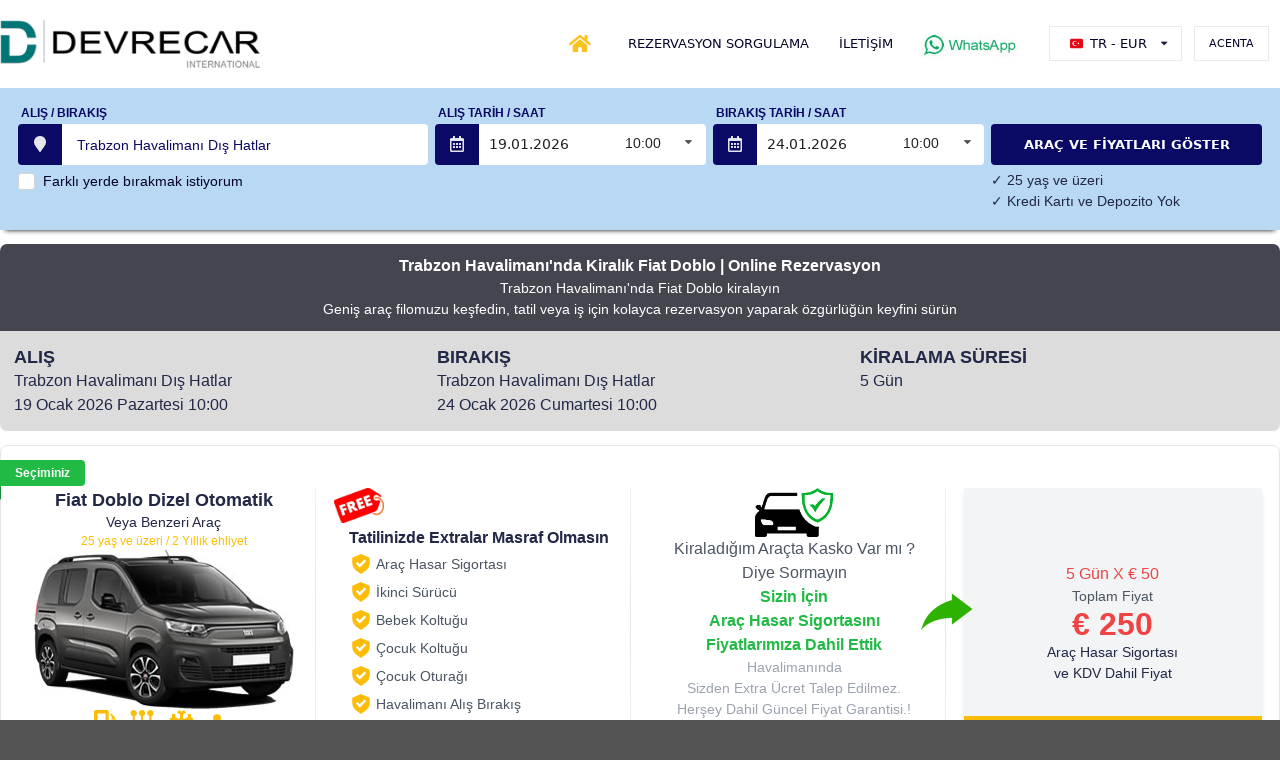

--- FILE ---
content_type: text/html; charset=utf-8
request_url: https://www.devrecar.com/arac-kiralama/trabzon-havalimani/fiat-doblo
body_size: 17138
content:
<!DOCTYPE html><html lang="tr" data-user-language="tr" data-user-currency="EUR"><head><link rel="apple-touch-icon" sizes="180x180" href="/apple-touch-icon.png"/><link rel="shortcut icon" type="image/x-icon" href="/favicon.ico?v=2.3"/><link rel="icon" type="image/x-icon" href="/favicon.ico?v=2.3"/><link rel="icon" sizes="96x96" type="image/png" href="/favicon.png?v=2.3"/><link rel="icon" type="image/svg+xml" href="/favicon.svg"/><link rel="canonical" href="https://www.devrecar.com/arac-kiralama/trabzon-havalimani/fiat-doblo"/><link rel="alternate" hreflang="tr" href="https://www.devrecar.com/arac-kiralama/trabzon-havalimani/fiat-doblo"/><link rel="alternate" hreflang="x-default" href="https://www.devrecar.com/arac-kiralama/trabzon-havalimani/fiat-doblo"/><link rel="alternate" hreflang="en" href="https://www.devrecar.com/en/car-rental/trabzon-airport/fiat-doblo"/><link rel="alternate" hreflang="de" href="https://www.devrecar.com/de/mietwagen/trabzon-flughafen/fiat-doblo"/><link rel="alternate" hreflang="ru" href="https://www.devrecar.com/ru/car-rental/trabzon-airport/fiat-doblo"/><title>Trabzon Havalimanı'nda Kiralık Fiat Doblo</title><meta name="description" content="Trabzon Havalimanı'nda Fiat Doblo kiralama hizmeti. Online rezervasyon ile aracınız sizi bekliyor. Hemen rezervasyon yapın."/><meta name="charset" content="utf-8"/><meta name="viewport" content="width=device-width, initial-scale=1.0"/><meta name="google-site-verification" content="OXdfmTKgySapDiF71ZsJHE9LkpU3aQW0iXNSCyGyHuY"/><meta name="google-site-verification" content="Dx22WwUtawy2f2bM-hiAhVVJBKQPvqNAwwxKojLwB6g"/><meta name="ahrefs-site-verification" content="eda6cf0c7a0dabebc8d17abe746a664c6449a49b168e05c2bd2f9832cfa94896"/><meta name="yandex-verification" content="0d5721e7eeb2ec95"/><script type="application/ld+json">{"@context":"https://schema.org","@type":"AutoRental","@id":"https://www.devrecar.com#organization","telephone":"+90 232 251 23 13","paymentAccepted":"Cash, Credit Card","priceRange":"$","address":{"@type":"PostalAddress","streetAddress":"Atıf Bey Mah. Feridun Pözüt Cad. No:24/C","addressLocality":"Gaziemir","addressRegion":"İzmir","postalCode":"35410","addressCountry":"TR"},"geo":{"@type":"GeoCoordinates","latitude":38.319753508259609,"longitude":27.134123524032145},"openingHoursSpecification":[{"@type":"OpeningHoursSpecification","dayOfWeek":["Monday","Tuesday","Wednesday","Thursday","Friday","Saturday"],"opens":"09:00","closes":"18:00"},{"@type":"OpeningHoursSpecification","dayOfWeek":"Sunday","opens":"10:00","closes":"16:00"}],"contactPoint":[{"@type":"ContactPoint","telephone":"+90 232 251 23 13","contactType":"customer service","email":"info@devrecar.com","availableLanguage":[{"@type":"Language","name":"Turkish"},{"@type":"Language","name":"English"},{"@type":"Language","name":"German"}]},{"@type":"ContactPoint","telephone":"+90 532 318 14 34 / TR","contactType":"reservations","availableLanguage":[{"@type":"Language","name":"Turkish"}]},{"@type":"ContactPoint","telephone":"+90 532 235 35 45 / EN","contactType":"reservations","availableLanguage":[{"@type":"Language","name":"English"}]}],"areaServed":[{"@type":"Place","name":"İzmir"},{"@type":"Airport","name":"İzmir Adnan Menderes Havalimanı","identifier":"ADB","iataCode":"ADB"}],"hasOfferCatalog":{"@type":"OfferCatalog","name":"Kiralık Araçlar","itemListElement":[{"@type":"Service","name":"Renault Clio","description":"Trabzon'da Kiralık Renault Clio. Benzinli,Manuel,Klima,5 Yolcu","image":"https://www.devrecar.com/Images/carImages/clio_manuel_devrecar.jpg","url":"https://www.devrecar.com/arac-kiralama/trabzon-havalimani","offers":{"@type":"Offer","price":"25","priceCurrency":"EUR","name":" Günlük Fiyat (43 Gün ve Üzeri Kiralama)","url":"https://www.devrecar.com/arac-kiralama/trabzon-havalimani","availability":"https://schema.org/InStock","offeredBy":{"@type":"Organization","@id":"https://www.devrecar.com#organization"},"validFrom":"2026-01-18","validThrough":"2026-02-09","priceValidUntil":"2026-02-09"},"itemCondition":"https://schema.org/UsedCondition","additionalProperty":[{"@type":"PropertyValue","name":"Fuel Type","value":"Gasoline"},{"@type":"PropertyValue","name":"Transmission","value":"Manual"},{"@type":"PropertyValue","name":"Doors","value":"4"},{"@type":"PropertyValue","name":"Seating Capacity","value":"5"},{"@type":"PropertyValue","name":"Model Year","value":"2025"}],"mpn":"RENAULTCLIOBENZINLIMANUEL-4DR-5PS-2025YR","brand":{"@type":"Brand","name":"Renault"},"model":"Clio","serviceType":"Araç Kiralama"},{"@type":"Service","name":"Fiat Egea","description":"Trabzon'da Kiralık Fiat Egea. Benzinli,Manuel,Klima,5 Yolcu","image":"https://www.devrecar.com/Images/carImages/egea_manuel_benzin_devrecar.jpg","url":"https://www.devrecar.com/arac-kiralama/trabzon-havalimani","offers":{"@type":"Offer","price":"26","priceCurrency":"EUR","name":" Günlük Fiyat (43 Gün ve Üzeri Kiralama)","url":"https://www.devrecar.com/arac-kiralama/trabzon-havalimani","availability":"https://schema.org/InStock","offeredBy":{"@type":"Organization","@id":"https://www.devrecar.com#organization"},"validFrom":"2026-01-18","validThrough":"2026-02-09","priceValidUntil":"2026-02-09"},"itemCondition":"https://schema.org/UsedCondition","additionalProperty":[{"@type":"PropertyValue","name":"Fuel Type","value":"Gasoline"},{"@type":"PropertyValue","name":"Transmission","value":"Manual"},{"@type":"PropertyValue","name":"Doors","value":"4"},{"@type":"PropertyValue","name":"Seating Capacity","value":"5"},{"@type":"PropertyValue","name":"Model Year","value":"2025"}],"mpn":"FIATEGEABENZINLIMANUEL-4DR-5PS-2025YR","brand":{"@type":"Brand","name":"Fiat"},"model":"Egea","serviceType":"Araç Kiralama"},{"@type":"Service","name":"Fiat Egea","description":"Trabzon'da Kiralık Fiat Egea. Dizel,Manuel,Klima,5 Yolcu","image":"https://www.devrecar.com/Images/carImages/egea_manuel_dizel_devrecar.jpg","url":"https://www.devrecar.com/arac-kiralama/trabzon-havalimani","offers":{"@type":"Offer","price":"27","priceCurrency":"EUR","name":" Günlük Fiyat (43 Gün ve Üzeri Kiralama)","url":"https://www.devrecar.com/arac-kiralama/trabzon-havalimani","availability":"https://schema.org/InStock","offeredBy":{"@type":"Organization","@id":"https://www.devrecar.com#organization"},"validFrom":"2026-01-18","validThrough":"2026-02-09","priceValidUntil":"2026-02-09"},"itemCondition":"https://schema.org/UsedCondition","additionalProperty":[{"@type":"PropertyValue","name":"Fuel Type","value":"Diesel"},{"@type":"PropertyValue","name":"Transmission","value":"Manual"},{"@type":"PropertyValue","name":"Doors","value":"4"},{"@type":"PropertyValue","name":"Seating Capacity","value":"5"},{"@type":"PropertyValue","name":"Model Year","value":"2025"}],"mpn":"FIATEGEADIZELMANUEL-4DR-5PS-2025YR","brand":{"@type":"Brand","name":"Fiat"},"model":"Egea","serviceType":"Araç Kiralama"},{"@type":"Service","name":"Citroen C-Elysee","description":"Trabzon'da Kiralık Citroen C-Elysee. Dizel,Manuel,Klima,5 Yolcu","image":"https://www.devrecar.com/Images/carImages/citroen_celysee_devrecar.jpg","url":"https://www.devrecar.com/arac-kiralama/trabzon-havalimani","offers":{"@type":"Offer","price":"27","priceCurrency":"EUR","name":" Günlük Fiyat (43 Gün ve Üzeri Kiralama)","url":"https://www.devrecar.com/arac-kiralama/trabzon-havalimani","availability":"https://schema.org/InStock","offeredBy":{"@type":"Organization","@id":"https://www.devrecar.com#organization"},"validFrom":"2026-01-18","validThrough":"2026-02-09","priceValidUntil":"2026-02-09"},"itemCondition":"https://schema.org/UsedCondition","additionalProperty":[{"@type":"PropertyValue","name":"Fuel Type","value":"Diesel"},{"@type":"PropertyValue","name":"Transmission","value":"Manual"},{"@type":"PropertyValue","name":"Doors","value":"4"},{"@type":"PropertyValue","name":"Seating Capacity","value":"5"},{"@type":"PropertyValue","name":"Model Year","value":"2025"}],"mpn":"CITROENC-ELYSEEDIZELMANUEL-4DR-5PS-2025YR","brand":{"@type":"Brand","name":"Citroen"},"model":"C-Elysee","serviceType":"Araç Kiralama"},{"@type":"Service","name":"Dacia Stepway","description":"Trabzon'da Kiralık Dacia Stepway. Benzinli,Otomatik,Klima,5 Yolcu","image":"https://www.devrecar.com/Images/carImages/dacia_stepway_devrecar.jpg","url":"https://www.devrecar.com/arac-kiralama/trabzon-havalimani","offers":{"@type":"Offer","price":"28","priceCurrency":"EUR","name":" Günlük Fiyat (43 Gün ve Üzeri Kiralama)","url":"https://www.devrecar.com/arac-kiralama/trabzon-havalimani","availability":"https://schema.org/InStock","offeredBy":{"@type":"Organization","@id":"https://www.devrecar.com#organization"},"validFrom":"2026-01-18","validThrough":"2026-02-09","priceValidUntil":"2026-02-09"},"itemCondition":"https://schema.org/UsedCondition","additionalProperty":[{"@type":"PropertyValue","name":"Fuel Type","value":"Gasoline"},{"@type":"PropertyValue","name":"Transmission","value":"Automatic"},{"@type":"PropertyValue","name":"Doors","value":"4"},{"@type":"PropertyValue","name":"Seating Capacity","value":"5"},{"@type":"PropertyValue","name":"Model Year","value":"2025"}],"mpn":"DACIASTEPWAYBENZINLIOTOMATIK-4DR-5PS-2025YR","brand":{"@type":"Brand","name":"Dacia"},"model":"Stepway","serviceType":"Araç Kiralama"},{"@type":"Service","name":"Renault Clio","description":"Trabzon'da Kiralık Renault Clio. Benzinli,Otomatik,Klima,5 Yolcu","image":"https://www.devrecar.com/Images/carImages/clio_otomatik_devrecar.jpg","url":"https://www.devrecar.com/arac-kiralama/trabzon-havalimani","offers":{"@type":"Offer","price":"28","priceCurrency":"EUR","name":" Günlük Fiyat (43 Gün ve Üzeri Kiralama)","url":"https://www.devrecar.com/arac-kiralama/trabzon-havalimani","availability":"https://schema.org/InStock","offeredBy":{"@type":"Organization","@id":"https://www.devrecar.com#organization"},"validFrom":"2026-01-18","validThrough":"2026-02-09","priceValidUntil":"2026-02-09"},"itemCondition":"https://schema.org/UsedCondition","additionalProperty":[{"@type":"PropertyValue","name":"Fuel Type","value":"Gasoline"},{"@type":"PropertyValue","name":"Transmission","value":"Automatic"},{"@type":"PropertyValue","name":"Doors","value":"4"},{"@type":"PropertyValue","name":"Seating Capacity","value":"5"},{"@type":"PropertyValue","name":"Model Year","value":"2025"}],"mpn":"RENAULTCLIOBENZINLIOTOMATIK-4DR-5PS-2025YR","brand":{"@type":"Brand","name":"Renault"},"model":"Clio","serviceType":"Araç Kiralama"},{"@type":"Service","name":"Renault Megane","description":"Trabzon'da Kiralık Renault Megane. Benzinli,Otomatik,Klima,5 Yolcu","image":"https://www.devrecar.com/Images/carImages/megane_otomatik_devrecar.jpg","url":"https://www.devrecar.com/arac-kiralama/trabzon-havalimani","offers":{"@type":"Offer","price":"34","priceCurrency":"EUR","name":" Günlük Fiyat (43 Gün ve Üzeri Kiralama)","url":"https://www.devrecar.com/arac-kiralama/trabzon-havalimani","availability":"https://schema.org/InStock","offeredBy":{"@type":"Organization","@id":"https://www.devrecar.com#organization"},"validFrom":"2026-01-18","validThrough":"2026-02-09","priceValidUntil":"2026-02-09"},"itemCondition":"https://schema.org/UsedCondition","additionalProperty":[{"@type":"PropertyValue","name":"Fuel Type","value":"Gasoline"},{"@type":"PropertyValue","name":"Transmission","value":"Automatic"},{"@type":"PropertyValue","name":"Doors","value":"4"},{"@type":"PropertyValue","name":"Seating Capacity","value":"5"},{"@type":"PropertyValue","name":"Model Year","value":"2025"}],"mpn":"RENAULTMEGANEBENZINLIOTOMATIK-4DR-5PS-2025YR","brand":{"@type":"Brand","name":"Renault"},"model":"Megane","serviceType":"Araç Kiralama"},{"@type":"Service","name":"Fiat Doblo","description":"Trabzon'da Kiralık Fiat Doblo. Dizel,Otomatik,Klima,5 Yolcu","image":"https://www.devrecar.com/Images/carImages/fiat_doblo_devrecar.jpg","url":"https://www.devrecar.com/arac-kiralama/trabzon-havalimani","offers":{"@type":"Offer","price":"36","priceCurrency":"EUR","name":" Günlük Fiyat (43 Gün ve Üzeri Kiralama)","url":"https://www.devrecar.com/arac-kiralama/trabzon-havalimani","availability":"https://schema.org/InStock","offeredBy":{"@type":"Organization","@id":"https://www.devrecar.com#organization"},"validFrom":"2026-01-18","validThrough":"2026-02-09","priceValidUntil":"2026-02-09"},"itemCondition":"https://schema.org/UsedCondition","additionalProperty":[{"@type":"PropertyValue","name":"Fuel Type","value":"Diesel"},{"@type":"PropertyValue","name":"Transmission","value":"Automatic"},{"@type":"PropertyValue","name":"Doors","value":"4"},{"@type":"PropertyValue","name":"Seating Capacity","value":"5"},{"@type":"PropertyValue","name":"Model Year","value":"2025"}],"mpn":"FIATDOBLODIZELOTOMATIK-4DR-5PS-2025YR","brand":{"@type":"Brand","name":"Fiat"},"model":"Doblo","serviceType":"Araç Kiralama"},{"@type":"Service","name":"Dacia Duster","description":"Trabzon'da Kiralık Dacia Duster. Benzinli,Otomatik,Klima,5 Yolcu","image":"https://www.devrecar.com/Images/carImages/duster_otomatik_devrecar.jpg","url":"https://www.devrecar.com/arac-kiralama/trabzon-havalimani","offers":{"@type":"Offer","price":"36","priceCurrency":"EUR","name":" Günlük Fiyat (43 Gün ve Üzeri Kiralama)","url":"https://www.devrecar.com/arac-kiralama/trabzon-havalimani","availability":"https://schema.org/InStock","offeredBy":{"@type":"Organization","@id":"https://www.devrecar.com#organization"},"validFrom":"2026-01-18","validThrough":"2026-02-09","priceValidUntil":"2026-02-09"},"itemCondition":"https://schema.org/UsedCondition","additionalProperty":[{"@type":"PropertyValue","name":"Fuel Type","value":"Gasoline"},{"@type":"PropertyValue","name":"Transmission","value":"Automatic"},{"@type":"PropertyValue","name":"Doors","value":"4"},{"@type":"PropertyValue","name":"Seating Capacity","value":"5"},{"@type":"PropertyValue","name":"Model Year","value":"2025"}],"mpn":"DACIADUSTERBENZINLIOTOMATIK-4DR-5PS-2025YR","brand":{"@type":"Brand","name":"Dacia"},"model":"Duster","serviceType":"Araç Kiralama"},{"@type":"Service","name":"Dacia Joger Stw 7","description":"Trabzon'da Kiralık Dacia Joger Stw 7. Benzinli,Manuel,Klima,7 Yolcu","image":"https://www.devrecar.com/Images/carImages/dacia_jooger_devrecar.jpg","url":"https://www.devrecar.com/arac-kiralama/trabzon-havalimani","offers":{"@type":"Offer","price":"42","priceCurrency":"EUR","name":" Günlük Fiyat (43 Gün ve Üzeri Kiralama)","url":"https://www.devrecar.com/arac-kiralama/trabzon-havalimani","availability":"https://schema.org/InStock","offeredBy":{"@type":"Organization","@id":"https://www.devrecar.com#organization"},"validFrom":"2026-01-18","validThrough":"2026-02-09","priceValidUntil":"2026-02-09"},"itemCondition":"https://schema.org/UsedCondition","additionalProperty":[{"@type":"PropertyValue","name":"Fuel Type","value":"Gasoline"},{"@type":"PropertyValue","name":"Transmission","value":"Manual"},{"@type":"PropertyValue","name":"Doors","value":"4"},{"@type":"PropertyValue","name":"Seating Capacity","value":"5"},{"@type":"PropertyValue","name":"Model Year","value":"2025"}],"mpn":"DACIAJOGERSTW7BENZINLIMANUEL-4DR-5PS-2025YR","brand":{"@type":"Brand","name":"Dacia"},"model":"Joger Stw 7","serviceType":"Araç Kiralama"},{"@type":"Service","name":"VW Tiguan","description":"Trabzon'da Kiralık VW Tiguan. Benzinli,Otomatik,Klima,5 Yolcu","image":"https://www.devrecar.com/Images/carImages/vw_tiguan_devrecar.jpg","url":"https://www.devrecar.com/arac-kiralama/trabzon-havalimani","offers":{"@type":"Offer","price":"70","priceCurrency":"EUR","name":" Günlük Fiyat (43 Gün ve Üzeri Kiralama)","url":"https://www.devrecar.com/arac-kiralama/trabzon-havalimani","availability":"https://schema.org/InStock","offeredBy":{"@type":"Organization","@id":"https://www.devrecar.com#organization"},"validFrom":"2026-01-18","validThrough":"2026-02-09","priceValidUntil":"2026-02-09"},"itemCondition":"https://schema.org/UsedCondition","additionalProperty":[{"@type":"PropertyValue","name":"Fuel Type","value":"Gasoline"},{"@type":"PropertyValue","name":"Transmission","value":"Automatic"},{"@type":"PropertyValue","name":"Doors","value":"4"},{"@type":"PropertyValue","name":"Seating Capacity","value":"5"},{"@type":"PropertyValue","name":"Model Year","value":"2025"}],"mpn":"VWTIGUANBENZINLIOTOMATIK-4DR-5PS-2025YR","brand":{"@type":"Brand","name":"VW"},"model":"Tiguan","serviceType":"Araç Kiralama"},{"@type":"Service","name":"Citroen C5 Aircross","description":"Trabzon'da Kiralık Citroen C5 Aircross. Dizel,Otomatik,Klima,5 Yolcu","image":"https://www.devrecar.com/Images/carImages/citroen_air_cross_c5_devrecar.jpg","url":"https://www.devrecar.com/arac-kiralama/trabzon-havalimani","offers":{"@type":"Offer","price":"70","priceCurrency":"EUR","name":" Günlük Fiyat (43 Gün ve Üzeri Kiralama)","url":"https://www.devrecar.com/arac-kiralama/trabzon-havalimani","availability":"https://schema.org/InStock","offeredBy":{"@type":"Organization","@id":"https://www.devrecar.com#organization"},"validFrom":"2026-01-18","validThrough":"2026-02-09","priceValidUntil":"2026-02-09"},"itemCondition":"https://schema.org/UsedCondition","additionalProperty":[{"@type":"PropertyValue","name":"Fuel Type","value":"Diesel"},{"@type":"PropertyValue","name":"Transmission","value":"Automatic"},{"@type":"PropertyValue","name":"Doors","value":"4"},{"@type":"PropertyValue","name":"Seating Capacity","value":"5"},{"@type":"PropertyValue","name":"Model Year","value":"2025"}],"mpn":"CITROENC5AIRCROSSDIZELOTOMATIK-4DR-5PS-2025YR","brand":{"@type":"Brand","name":"Citroen"},"model":"C5 Aircross","serviceType":"Araç Kiralama"},{"@type":"Service","name":"Renault Trafic","description":"Trabzon'da Kiralık Renault Trafic. Dizel,Otomatik,Klima,9 Yolcu","image":"https://www.devrecar.com/Images/carImages/renault_trafic_devrecar.jpg","url":"https://www.devrecar.com/arac-kiralama/trabzon-havalimani","offers":{"@type":"Offer","price":"80","priceCurrency":"EUR","name":" Günlük Fiyat (43 Gün ve Üzeri Kiralama)","url":"https://www.devrecar.com/arac-kiralama/trabzon-havalimani","availability":"https://schema.org/InStock","offeredBy":{"@type":"Organization","@id":"https://www.devrecar.com#organization"},"validFrom":"2026-01-18","validThrough":"2026-02-09","priceValidUntil":"2026-02-09"},"itemCondition":"https://schema.org/UsedCondition","additionalProperty":[{"@type":"PropertyValue","name":"Fuel Type","value":"Diesel"},{"@type":"PropertyValue","name":"Transmission","value":"Automatic"},{"@type":"PropertyValue","name":"Doors","value":"4"},{"@type":"PropertyValue","name":"Seating Capacity","value":"9"},{"@type":"PropertyValue","name":"Model Year","value":"2024"}],"mpn":"RENAULTTRAFICDIZELOTOMATIK-4DR-9PS-2024YR","brand":{"@type":"Brand","name":"Renault"},"model":"Trafic","serviceType":"Araç Kiralama"},{"@type":"Service","name":"Citroen Jumpy","description":"Trabzon'da Kiralık Citroen Jumpy. Dizel,Otomatik,Klima,9 Yolcu","image":"https://www.devrecar.com/Images/carImages/citroen_jumpy_devrecar.jpg","url":"https://www.devrecar.com/arac-kiralama/trabzon-havalimani","offers":{"@type":"Offer","price":"80","priceCurrency":"EUR","name":" Günlük Fiyat (43 Gün ve Üzeri Kiralama)","url":"https://www.devrecar.com/arac-kiralama/trabzon-havalimani","availability":"https://schema.org/InStock","offeredBy":{"@type":"Organization","@id":"https://www.devrecar.com#organization"},"validFrom":"2026-01-18","validThrough":"2026-02-09","priceValidUntil":"2026-02-09"},"itemCondition":"https://schema.org/UsedCondition","additionalProperty":[{"@type":"PropertyValue","name":"Fuel Type","value":"Diesel"},{"@type":"PropertyValue","name":"Transmission","value":"Automatic"},{"@type":"PropertyValue","name":"Doors","value":"4"},{"@type":"PropertyValue","name":"Seating Capacity","value":"9"},{"@type":"PropertyValue","name":"Model Year","value":"2024"}],"mpn":"CITROENJUMPYDIZELOTOMATIK-4DR-9PS-2024YR","brand":{"@type":"Brand","name":"Citroen"},"model":"Jumpy","serviceType":"Araç Kiralama"}]},"name":"Devrecar","description":"Günlük, haftalık veya aylık araç kiralama ihtiyaçlarınız için ekonomik ve kaliteli çözümler sunuyoruz. Hemen rezervasyon yapın!","url":"https://www.devrecar.com","logo":{"@type":"ImageObject","url":"https://www.devrecar.com/Images/logo_new.png"},"image":{"@type":"ImageObject","url":"https://www.devrecar.com/Images/devrecar_outdoor.jpg"},"sameAs":["https://www.facebook.com/devrecarizmir","https://www.instagram.com/devrecarrental","https://x.com/devrecar","https://www.instagram.com/devrecarrental","https://tr.linkedin.com/in/devrecar-arac-kiralama-607a12153"]}</script><link href="/repo/css/jquery-ui.min.css" type="text/css" rel="stylesheet" media="all"/><link href="/repo/semantic/components/dimmer.min.css" type="text/css" rel="stylesheet" media="all"/><link href="/repo/semantic/components/transition.min.css" type="text/css" rel="stylesheet" media="all"/><link href="/repo/semantic/components/flag.min.css" type="text/css" rel="stylesheet" media="all"/><link href="/repo/semantic/components/label.min.css" type="text/css" rel="stylesheet" media="all"/><link href="/repo/semantic/components/flyout.min.css" type="text/css" rel="stylesheet" media="all"/><link href="/repo/semantic/components/accordion.min.css" type="text/css" rel="stylesheet" media="all"/><link href="/repo/semantic/components/dropdown.min.css" type="text/css" rel="stylesheet" media="all"/><link href="/repo/semantic/components/checkbox.min.css" type="text/css" rel="stylesheet" media="all"/><link href="/repo/semantic/components/form.min.css" type="text/css" rel="stylesheet" media="all"/><link href="/repo/semantic/components/menu.min.css" type="text/css" rel="stylesheet" media="all"/><link href="/repo/semantic/components/icon.min.css" type="text/css" rel="stylesheet" media="all"/><link href="/repo/semantic/components/button.min.css" type="text/css" rel="stylesheet" media="all"/><link href="/repo/semantic/components/input.min.css" type="text/css" rel="stylesheet" media="all"/><link href="/repo/semantic/components/modal.min.css" type="text/css" rel="stylesheet" media="all"/><link href="/repo/semantic/components/header.min.css" type="text/css" rel="stylesheet" media="all"/><link href="/repo/semantic/components/card.min.css" type="text/css" rel="stylesheet" media="all"/><link href="/repo/semantic/components/list.min.css" type="text/css" rel="stylesheet" media="all"/><link href="/repo/semantic/components/segment.min.css" type="text/css" rel="stylesheet" media="all"/><link href="/repo/semantic/components/dimmer.min.css" type="text/css" rel="stylesheet" media="all"/><link href="/repo/semantic/components/step.min.css" type="text/css" rel="stylesheet" media="all"/><link href="/repo/semantic/components/tab.min.css" type="text/css" rel="stylesheet" media="all"/><link href="/repo/semantic/components/popup.min.css" type="text/css" rel="stylesheet" media="all"/><link href="/repo/semantic/components/divider.min.css" type="text/css" rel="stylesheet" media="all"/><link href="/repo/semantic/imports.css?v=1.0" type="text/css" rel="stylesheet" media="all"/><link href="/css/swiper.css?v=1.2" type="text/css" rel="stylesheet" media="all"/><link href="/semantic/semantic.override.css?v=1.3" type="text/css" rel="stylesheet" media="all"/><link href="/css/site.css?v=5.01" type="text/css" rel="stylesheet" media="all"/><link href="/css/floating-label-input.css?v=1.1" type="text/css" rel="stylesheet" media="all"/><link href="/Images/dynamic.css?v=6CFA" type="text/css" rel="stylesheet" media="all"/><link href="/src/output.css?v=6.14" type="text/css" rel="stylesheet" media="all"/></head><body><div class="ui flyout !max-w-[400px]" id="flyout_menu" data-content="empty"><svg class="fill-white w-10 h-10 close icon" xmlns="https://www.w3.org/2000/svg" viewBox ="0 0 512 512"><path d="M256 48a208 208 0 1 1 0 416 208 208 0 1 1 0-416zm0 464A256 256 0 1 0 256 0a256 256 0 1 0 0 512zM175 175c-9.4 9.4-9.4 24.6 0 33.9l47 47-47 47c-9.4 9.4-9.4 24.6 0 33.9s24.6 9.4 33.9 0l47-47 47 47c9.4 9.4 24.6 9.4 33.9 0s9.4-24.6 0-33.9l-47-47 47-47c9.4-9.4 9.4-24.6 0-33.9s-24.6-9.4-33.9 0l-47 47-47-47c-9.4-9.4-24.6-9.4-33.9 0z"></path></svg><div class="ui header !bg-slate-950 !text-white"><div class="content font-medium text-lg uppercase">Devrecar</div></div><div class="scrolling content !m-0 !p-0" id="flyout_menu_content"><div class="ui vertical fluid accordion menu"><div class="item"><a class="title" href="/"><i class="dropdown icon"></i>Ana Sayfa</a></div><div class="item"><a class="title" href="https://www.addresstransfer.com"><i class="dropdown icon"></i>Transfer Hizmeti</a></div><div class="item"><a class="title" href="/kiralama-sartlari"><i class="dropdown icon"></i>Kiralama Şartları</a></div><div class="item"><a class="title" href="/gizlilik-politikasi"><i class="dropdown icon"></i>Gizlilik Politikası</a></div><div class="item"><a class="title" href="/rezervasyon-sorgulama"><i class="dropdown icon"></i>Rezervasyon Sorgulama</a></div><div class="item"><a class="title" href="/rezervasyon-iptali"><i class="dropdown icon"></i>Rezervasyon İptali</a></div><div class="item"><a class="title" href="/erken-rezervasyon-firsatlari"><i class="dropdown icon"></i>Erken Rezervasyon Fırsatları</a></div><div class="item"><a class="title" href="/acenta"><i class="dropdown icon"></i>Acenta</a></div><div class="item"><a class="title" href="/uzun-donem-arac-kiralama-sartlari"><i class="dropdown icon"></i>Uzun Dönem Araç Kiralama Şartları</a></div><div class="item"><a class="title" href="/uzun-donem-arac-kiralama"><i class="dropdown icon"></i>Uzun Dönem Araç Kiralama</a></div><div class="item"><a class="title" href="/hakkimizda"><i class="dropdown icon"></i>Hakkımızda</a></div><div class="item"><a class="title" href="/vizyonumuz"><i class="dropdown icon"></i>Vizyonumuz</a></div><div class="item"><a class="title" href="/iletisim"><i class="dropdown icon"></i>İletişim</a></div><div class="item"><a class="title" href="https://www.devrecar.com/"><i class="dropdown icon"></i>Devrecar TR</a></div><div class="item"><a class="title" href="https://www.devrecar.com/en"><i class="dropdown icon"></i>Devrecar EN</a></div><div class="item"><a class="title" href="https://www.devrecar.com/de"><i class="dropdown icon"></i>Devrecar DE</a></div><div class="item"><a class="title" href="https://www.devrecar.com/ru"><i class="dropdown icon"></i>Devrecar RU</a></div><div class="item"><a class="title" href="/arac-filomuz"><i class="dropdown icon"></i>Araç Filomuz</a></div><div class="item"><a class="title" href="/sizin-tercihiniz"><i class="dropdown icon"></i>Sizin Tercihiniz</a></div><div class="item"><a class="title" href="/ek-hizmetler"><i class="dropdown icon"></i>Ek Hizmetler</a></div><div class="item"><a class="title" href="/devrecar-uyelik-sistemi"><i class="dropdown icon"></i>Devrecar Üyelik Sistemi</a></div><div class="item"><a class="title" href="/kiralama-oncesi-bilmeniz-gerekenler"><i class="dropdown icon"></i>Kiralama Öncesi Bilmeniz Gerekenler</a></div><div class="item"><a class="title" href="/kiralama-sonrasi-yapilmasi-gerekenler"><i class="dropdown icon"></i>Kiralama Sonrası Yapılması Gerekenler</a></div></div></div><div class="actions"><a class="ui cancel button cursor-pointer px-3 py-2 border border-solid font-medium">Kapat</a></div></div><div class="overflowing pusher !min-h-[50vh]"><header class="shadow-bottom sticky top-0 z-50 w-full"><div class="bg-white py-4"><div class="tw-container relative grid grid-cols-12 gap-5 items-center"><a class="col-span-4 lg:col-span-3" href="https://www.devrecar.com"><img class="ui image !max-w-[120px] md:!max-w-[260px]" alt="DevrecarLogo" src="/Images/logo_new.png"/></a><div class="hidden lg:block lg:col-span-9 lg:text-right"><div class="ui small compact menu header-menu m-0 !border-none !shadow-none !rounded-none bg-transparent"><a class="item" title="Ana Sayfa" href="/"><i class="home yellow large icon m-0 w-auto"></i></a><a class="item" href="/rezervasyon-sorgulama">REZERVASYON SORGULAMA</a><a class="item" href="/iletisim">İLETİŞİM</a><div class="item"><a class="block pt-1" target="_blank" href="https://wa.me/905323181434?text=Merhaba.+Devrecar+sitesi+Ara%C3%A7+Kiralama+bilgi+istiyorum"><img alt="whatsapp icon" src="/Images/whatsapp.jpg"/></a></div><div class="item !pr-0"><div class="ui secondary mini menu"><div class="right menu"><div class="ui dropdown item dd_header_lng" style="border:1px solid #eaeaea !important;-moz-border-radius:0 !important;-webkit-border-radius:0 !important;border-radius:0 !important;" translate="no"><i class="turkey flag"></i>TR - EUR<i class="dropdown icon"></i><div class="menu" style="z-index:99;width:104px;"><div class="item" data-ulng="tr" data-ref="/arac-kiralama/trabzon-havalimani/fiat-doblo" data-ucur="tl" translate="no"><i class="turkey flag"></i>TR - TL</div><div class="item active" data-ulng="tr" data-ref="/arac-kiralama/trabzon-havalimani/fiat-doblo" data-ucur="eur" translate="no"><i class="turkey flag"></i>TR - EUR</div><div class="item" data-ulng="tr" data-ref="/arac-kiralama/trabzon-havalimani/fiat-doblo" data-ucur="usd" translate="no"><i class="turkey flag"></i>TR - USD</div><div class="item" data-ulng="tr" data-ref="/arac-kiralama/trabzon-havalimani/fiat-doblo" data-ucur="gbp" translate="no"><i class="turkey flag"></i>TR - GBP</div><div class="item" data-ulng="en" data-ref="/arac-kiralama/trabzon-havalimani/fiat-doblo" data-ucur="tl" translate="no"><i class="united kingdom flag"></i>EN - TL</div><div class="item" data-ulng="en" data-ref="/arac-kiralama/trabzon-havalimani/fiat-doblo" data-ucur="eur" translate="no"><i class="united kingdom flag"></i>EN - EUR</div><div class="item" data-ulng="en" data-ref="/arac-kiralama/trabzon-havalimani/fiat-doblo" data-ucur="usd" translate="no"><i class="united kingdom flag"></i>EN - USD</div><div class="item" data-ulng="en" data-ref="/arac-kiralama/trabzon-havalimani/fiat-doblo" data-ucur="gbp" translate="no"><i class="united kingdom flag"></i>EN - GBP</div><div class="item" data-ulng="de" data-ref="/arac-kiralama/trabzon-havalimani/fiat-doblo" data-ucur="tl" translate="no"><i class="germany flag"></i>DE - TL</div><div class="item" data-ulng="de" data-ref="/arac-kiralama/trabzon-havalimani/fiat-doblo" data-ucur="eur" translate="no"><i class="germany flag"></i>DE - EUR</div><div class="item" data-ulng="de" data-ref="/arac-kiralama/trabzon-havalimani/fiat-doblo" data-ucur="usd" translate="no"><i class="germany flag"></i>DE - USD</div><div class="item" data-ulng="de" data-ref="/arac-kiralama/trabzon-havalimani/fiat-doblo" data-ucur="gbp" translate="no"><i class="germany flag"></i>DE - GBP</div><div class="item" data-ulng="ru" data-ref="/arac-kiralama/trabzon-havalimani/fiat-doblo" data-ucur="tl" translate="no"><i class="russia flag"></i>RU - TL</div><div class="item" data-ulng="ru" data-ref="/arac-kiralama/trabzon-havalimani/fiat-doblo" data-ucur="eur" translate="no"><i class="russia flag"></i>RU - EUR</div><div class="item" data-ulng="ru" data-ref="/arac-kiralama/trabzon-havalimani/fiat-doblo" data-ucur="usd" translate="no"><i class="russia flag"></i>RU - USD</div><div class="item" data-ulng="ru" data-ref="/arac-kiralama/trabzon-havalimani/fiat-doblo" data-ucur="gbp" translate="no"><i class="russia flag"></i>RU - GBP</div></div></div></div></div></div><div class="item"><div class="ui secondary mini menu"><div class="right menu"><div style="border:1px solid #eaeaea !important;-moz-border-radius:0 !important;-webkit-border-radius:0 !important;border-radius:0 !important;"><a class="item" style="padding-top:11px;padding-bottom:11px;" href="/agency" rel="nofollow">ACENTA</a></div></div></div></div></div></div><div class="block col-span-8 text-right lg:hidden"><div class="ui dropdown item dd_header_lng" style="border:1px solid #eaeaea !important;-moz-border-radius:0 !important;-webkit-border-radius:0 !important;border-radius:0 !important;" translate="no"><i class="turkey flag"></i>TR - EUR<i class="dropdown icon"></i><div class="menu" style="z-index:99;width:104px;"><div class="item" data-ulng="tr" data-ref="/arac-kiralama/trabzon-havalimani/fiat-doblo" data-ucur="tl" translate="no"><i class="turkey flag"></i>TR - TL</div><div class="item active" data-ulng="tr" data-ref="/arac-kiralama/trabzon-havalimani/fiat-doblo" data-ucur="eur" translate="no"><i class="turkey flag"></i>TR - EUR</div><div class="item" data-ulng="tr" data-ref="/arac-kiralama/trabzon-havalimani/fiat-doblo" data-ucur="usd" translate="no"><i class="turkey flag"></i>TR - USD</div><div class="item" data-ulng="tr" data-ref="/arac-kiralama/trabzon-havalimani/fiat-doblo" data-ucur="gbp" translate="no"><i class="turkey flag"></i>TR - GBP</div><div class="item" data-ulng="en" data-ref="/arac-kiralama/trabzon-havalimani/fiat-doblo" data-ucur="tl" translate="no"><i class="united kingdom flag"></i>EN - TL</div><div class="item" data-ulng="en" data-ref="/arac-kiralama/trabzon-havalimani/fiat-doblo" data-ucur="eur" translate="no"><i class="united kingdom flag"></i>EN - EUR</div><div class="item" data-ulng="en" data-ref="/arac-kiralama/trabzon-havalimani/fiat-doblo" data-ucur="usd" translate="no"><i class="united kingdom flag"></i>EN - USD</div><div class="item" data-ulng="en" data-ref="/arac-kiralama/trabzon-havalimani/fiat-doblo" data-ucur="gbp" translate="no"><i class="united kingdom flag"></i>EN - GBP</div><div class="item" data-ulng="de" data-ref="/arac-kiralama/trabzon-havalimani/fiat-doblo" data-ucur="tl" translate="no"><i class="germany flag"></i>DE - TL</div><div class="item" data-ulng="de" data-ref="/arac-kiralama/trabzon-havalimani/fiat-doblo" data-ucur="eur" translate="no"><i class="germany flag"></i>DE - EUR</div><div class="item" data-ulng="de" data-ref="/arac-kiralama/trabzon-havalimani/fiat-doblo" data-ucur="usd" translate="no"><i class="germany flag"></i>DE - USD</div><div class="item" data-ulng="de" data-ref="/arac-kiralama/trabzon-havalimani/fiat-doblo" data-ucur="gbp" translate="no"><i class="germany flag"></i>DE - GBP</div><div class="item" data-ulng="ru" data-ref="/arac-kiralama/trabzon-havalimani/fiat-doblo" data-ucur="tl" translate="no"><i class="russia flag"></i>RU - TL</div><div class="item" data-ulng="ru" data-ref="/arac-kiralama/trabzon-havalimani/fiat-doblo" data-ucur="eur" translate="no"><i class="russia flag"></i>RU - EUR</div><div class="item" data-ulng="ru" data-ref="/arac-kiralama/trabzon-havalimani/fiat-doblo" data-ucur="usd" translate="no"><i class="russia flag"></i>RU - USD</div><div class="item" data-ulng="ru" data-ref="/arac-kiralama/trabzon-havalimani/fiat-doblo" data-ucur="gbp" translate="no"><i class="russia flag"></i>RU - GBP</div></div></div>&nbsp;&nbsp;&nbsp;&nbsp;&nbsp;<a class="ui borderless transparent button !p-0" id="btn_mobile_menu"><i class="icon list layout"></i><span class="text">MENU</span></a></div></div></div><div class="p-5 bg-[#b8d8f3]" id="menu_container"><div class="tw-container"><form method="post" enctype="multipart/form-data" class="rentacar-search-form grid grid-cols-1 gap-3 lg:grid-cols-18 lg:gap-2 [&_div.header]:font-bold [&_div.header]:text-sm [&_div.header]:text-[#0A0965] [&_div.header]:pl-1 [&_div.header]:mb-0.5" data-dropoff-selected="false"><div class="row-span-2 lg:col-span-6"><div class="header">ALIŞ / BIRAKIŞ</div><div class="flex flex-row"><a class="ui large icon button" style="-moz-border-top-right-radius:0 !important;-webkit-border-top-right-radius:0 !important;border-top-right-radius:0 !important;-moz-border-bottom-right-radius:0 !important;-webkit-border-bottom-right-radius:0 !important;border-bottom-right-radius:0 !important;margin:0 !important;border:0 !important;color:white;background-color:#0a0965;"><i class="map marker icon" style="color:#ffffff;"></i></a><div class="ui search selection fluid dropdown pickup-dropoff-input pickup-input" style="-moz-border-top-left-radius:0 !important;-webkit-border-top-left-radius:0 !important;border-top-left-radius:0 !important;-moz-border-bottom-left-radius:0 !important;-webkit-border-bottom-left-radius:0 !important;border-bottom-left-radius:0 !important;" id="dd_sr_alis_sehir_bolge"><input class="input input-hidden" type="hidden" name="hd_sr_alis_sehir_bolge" id="hd_sr_alis_sehir_bolge" value="CTY87D22_ce588_Tzx,Трабзон.trabzon"/><div class="default text" style="color:#0a0965;">Alış Lokasyonu</div><div class="menu"><div class="header" style="font-size:14px;color:#0a0965;">İzmir</div><div class="divider"></div><div class="item" data-value="43b1b_ce588_adb,adnanmenderes,Izmir,Измир">İzmir Havalimanı Dış Hatlar</div><div class="item" data-value="43b1b_d3495_adb,adnanmenderes,Izmir,Измир">İzmir Havalimanı İç Hatlar</div><div class="item" data-value="43b1b_7665C_adb,adnanmenderes,Izmir,Измир">İzmir Adres veya Otel</div><div class="item" data-value="43b1b_84611_adb,adnanmenderes,Izmir,Измир">İzmir Otobüs Terminali</div><div class="header" style="font-size:14px;color:#0a0965;">İstanbul</div><div class="divider"></div><div class="item" data-value="b7858_ce588_Ist,İst,ıst,ist,Стамбул,kadikoy,taksim">İstanbul Havalimanı Dış Hatlar</div><div class="item" data-value="b7858_d3495_Ist,İst,ıst,ist,Стамбул,kadikoy,taksim">İstanbul Havalimanı İç Hatlar</div><div class="item" data-value="b7858_7665C_Ist,İst,ıst,ist,Стамбул,kadikoy,taksim">İstanbul Adres veya Otel</div><div class="header" style="font-size:14px;color:#0a0965;">İstanbul Sabiha Gökçen</div><div class="divider"></div><div class="item" data-value="a3a48_ce588_saw,sabiha,Сабиха Гёкчен">İstanbul Sabiha Gökçen Havalimanı Dış Hatlar</div><div class="item" data-value="a3a48_d3495_saw,sabiha,Сабиха Гёкчен">İstanbul Sabiha Gökçen Havalimanı İç Hatlar</div><div class="header" style="font-size:14px;color:#0a0965;">Ankara</div><div class="divider"></div><div class="item" data-value="SCF0B_ce588_Esb,Esenboga,Анкара,ankara">Ankara Havalimanı Dış Hatlar</div><div class="item" data-value="SCF0B_d3495_Esb,Esenboga,Анкара,ankara">Ankara Havalimanı İç Hatlar</div><div class="item" data-value="SCF0B_7665C_Esb,Esenboga,Анкара,ankara">Ankara Adres veya Otel</div><div class="header" style="font-size:14px;color:#0a0965;">Antalya</div><div class="divider"></div><div class="item" data-value="SBBAB_ce588_ayt,Анталия,antalya">Antalya Havalimanı Dış Hatlar</div><div class="item" data-value="SBBAB_d3495_ayt,Анталия,antalya">Antalya Havalimanı İç Hatlar</div><div class="item" data-value="SBBAB_7665C_ayt,Анталия,antalya">Antalya Adres veya Otel</div><div class="header" style="font-size:14px;color:#0a0965;">Bodrum</div><div class="divider"></div><div class="item" data-value="bf123_ce588_Bjv,Milas,bodrum,подвал,muğla,mug">Bodrum Havalimanı Dış Hatlar</div><div class="item" data-value="bf123_d3495_Bjv,Milas,bodrum,подвал,muğla,mug">Bodrum Havalimanı İç Hatlar</div><div class="item" data-value="bf123_7665C_Bjv,Milas,bodrum,подвал,muğla,mug">Bodrum Adres veya Otel</div><div class="header" style="font-size:14px;color:#0a0965;">Dalaman</div><div class="divider"></div><div class="item" data-value="4e7ed_ce588_dlm,dalaman,Даламан,muğla,mug">Dalaman Havalimanı Dış Hatlar</div><div class="item" data-value="4e7ed_d3495_dlm,dalaman,Даламан,muğla,mug">Dalaman Havalimanı İç Hatlar</div><div class="item" data-value="4e7ed_7665C_dlm,dalaman,Даламан,muğla,mug">Dalaman Adres veya Otel</div><div class="header" style="font-size:14px;color:#0a0965;">Edremit</div><div class="divider"></div><div class="item" data-value="9173c_ce588_Edo,kocaseyit,Эдремит.edremit,balıkesir">Edremit Havalimanı Dış Hatlar</div><div class="item" data-value="9173c_d3495_Edo,kocaseyit,Эдремит.edremit,balıkesir">Edremit Havalimanı İç Hatlar</div><div class="item" data-value="9173c_7665C_Edo,kocaseyit,Эдремит.edremit,balıkesir">Edremit Adres veya Otel</div><div class="header" style="font-size:14px;color:#0a0965;">Denizli</div><div class="divider"></div><div class="item" data-value="7D295_ce588_Dnz,denizli,çardak,cardak,Денизли">Denizli Havalimanı Dış Hatlar</div><div class="item" data-value="7D295_d3495_Dnz,denizli,çardak,cardak,Денизли">Denizli Havalimanı İç Hatlar</div><div class="item" data-value="7D295_7665C_Dnz,denizli,çardak,cardak,Денизли">Denizli Adres veya Otel</div><div class="header" style="font-size:14px;color:#0a0965;">Mersin</div><div class="divider"></div><div class="item" data-value="CD76A_ce588_adana,cukurova,çukurova,cov">Mersin Havalimanı Dış Hatlar</div><div class="item" data-value="CD76A_d3495_adana,cukurova,çukurova,cov">Mersin Havalimanı İç Hatlar</div><div class="header" style="font-size:14px;color:#0a0965;">Kayseri</div><div class="divider"></div><div class="item" data-value="CTY5645V_ce588_Asr,kayseri,erkilet,Кайсери,kapadokya,ürgüp">Kayseri Havalimanı Dış Hatlar</div><div class="item" data-value="CTY5645V_d3495_Asr,kayseri,erkilet,Кайсери,kapadokya,ürgüp">Kayseri Havalimanı İç Hatlar</div><div class="header" style="font-size:14px;color:#0a0965;">Gaziantep</div><div class="divider"></div><div class="item" data-value="A3C4B_ce588_gzt,gazi,antep,Газиантеп">Gaziantep Havalimanı Dış Hatlar</div><div class="item" data-value="A3C4B_d3495_gzt,gazi,antep,Газиантеп">Gaziantep Havalimanı İç Hatlar</div><div class="header" style="font-size:14px;color:#0a0965;">Trabzon</div><div class="divider"></div><div class="item" data-value="CTY87D22_ce588_Tzx,Трабзон.trabzon">Trabzon Havalimanı Dış Hatlar</div><div class="item" data-value="CTY87D22_d3495_Tzx,Трабзон.trabzon">Trabzon Havalimanı İç Hatlar</div><div class="header" style="font-size:14px;color:#0a0965;">Muğla</div><div class="divider"></div><div class="item" data-value="45CC9_7665C_muğla,mug">Muğla Adres veya Otel</div><div class="header" style="font-size:14px;color:#0a0965;">Balıkesir</div><div class="divider"></div><div class="item" data-value="54183_7665C_balıkesir,balikesir,bal,edremit,ayvalık">Balıkesir Adres veya Otel</div><div class="header" style="font-size:14px;color:#0a0965;">Aydın</div><div class="divider"></div><div class="item" data-value="A13D5_7665C_aydın">Aydın Adres veya Otel</div><div class="header" style="font-size:14px;color:#0a0965;">Çeşme</div><div class="divider"></div><div class="item" data-value="9bbaa_7665C_çeşme,cesme,Чешме,izmir,Izm,İzm">Çeşme Adres veya Otel</div><div class="header" style="font-size:14px;color:#0a0965;">Urla</div><div class="divider"></div><div class="item" data-value="f7831_7665C_urla,Урла,izmir,Izm,İzm">Urla Adres veya Otel</div><div class="header" style="font-size:14px;color:#0a0965;">Seferihisar</div><div class="divider"></div><div class="item" data-value="55f61_7665C_seferihisar,Сеферихисар,izmir,Izm,İzm">Seferihisar Adres veya Otel</div><div class="header" style="font-size:14px;color:#0a0965;">Gümüldür</div><div class="divider"></div><div class="item" data-value="8A36E_7665C_gümüldür,gumuldur,izmir,Izm,İzm">Gümüldür Adres veya Otel</div><div class="header" style="font-size:14px;color:#0a0965;">Kuşadası</div><div class="divider"></div><div class="item" data-value="0e287_7665C_kuşadası,kusadasi,кушадасы,aydın">Kuşadası Adres veya Otel</div><div class="header" style="font-size:14px;color:#0a0965;">Foça</div><div class="divider"></div><div class="item" data-value="f91a8_7665C_foça,foca,Фокея,izmir,Izm,İzm">Foça Adres veya Otel</div><div class="header" style="font-size:14px;color:#0a0965;">Didim</div><div class="divider"></div><div class="item" data-value="22ae0_7665C_dıdım,didim,Дидим,aydın">Didim Adres veya Otel</div><div class="header" style="font-size:14px;color:#0a0965;">Fethiye</div><div class="divider"></div><div class="item" data-value="cea53_7665C_fethiye,Фетхие,muğla,mug">Fethiye Adres veya Otel</div><div class="header" style="font-size:14px;color:#0a0965;">Marmaris</div><div class="divider"></div><div class="item" data-value="65ceb_7665C_marmaris,Мармарис,muğla,mug">Marmaris Adres veya Otel</div><div class="header" style="font-size:14px;color:#0a0965;">Ayvalık</div><div class="divider"></div><div class="item" data-value="82113_7665C_ayvalık,ayvalik,айвалык,balıkesir">Ayvalık Adres veya Otel</div><div class="header" style="font-size:14px;color:#0a0965;">Dikili</div><div class="divider"></div><div class="item" data-value="e7693_7665C_dıkılı,dikili,обелиск,izmir,Izm,İzm">Dikili Adres veya Otel</div><div class="header" style="font-size:14px;color:#0a0965;">Alanya</div><div class="divider"></div><div class="item" data-value="1AD5D_7665C_alanya,ala,antalya">Alanya Adres veya Otel</div><div class="header" style="font-size:14px;color:#0a0965;">Kaş</div><div class="divider"></div><div class="item" data-value="AE98V_7665C_kas,kaş,kalkan,antalya">Kaş Adres veya Otel</div><div class="header" style="font-size:14px;color:#0a0965;">Pamukkale</div><div class="divider"></div><div class="item" data-value="8DFAV_7665C_pamukkale,denizli">Pamukkale Adres veya Otel</div></div></div></div><div class="pt-1 h-12"><div class="ui fluid action input pickup-dropoff-input dropoff-input" style="display:none;"><a class="ui large icon button" style="-moz-border-top-right-radius:0 !important;-webkit-border-top-right-radius:0 !important;border-top-right-radius:0 !important;-moz-border-bottom-right-radius:0 !important;-webkit-border-bottom-right-radius:0 !important;border-bottom-right-radius:0 !important;margin:0 !important;border:0 !important;color:white;background-color:#0a0965;"><i class="map marker icon" style="color:#ffffff;"></i></a><div class="ui search selection fluid dropdown" style="-moz-border-top-left-radius:0 !important;-webkit-border-top-left-radius:0 !important;border-top-left-radius:0 !important;-moz-border-bottom-left-radius:0 !important;-webkit-border-bottom-left-radius:0 !important;border-bottom-left-radius:0 !important;" id="dd_sr_birakis_sehir_bolge"><input class="input input-hidden" type="hidden" name="hd_sr_birakis_sehir_bolge" id="hd_sr_birakis_sehir_bolge" value=""/><div class="default text" style="color:#0a0965;">Bırakış Lokasyonu</div><div class="menu"><div class="header" style="font-size:14px;color:#0a0965;"><i class="map marker icon"></i>İzmir</div><div class="divider"></div><div class="item" data-value="43b1b_ce588_adb,adnanmenderes,Izmir,Измир">İzmir Havalimanı Dış Hatlar</div><div class="item" data-value="43b1b_d3495_adb,adnanmenderes,Izmir,Измир">İzmir Havalimanı İç Hatlar</div><div class="item" data-value="43b1b_7665C_adb,adnanmenderes,Izmir,Измир">İzmir Adres veya Otel</div><div class="item" data-value="43b1b_84611_adb,adnanmenderes,Izmir,Измир">İzmir Otobüs Terminali</div><div class="header" style="font-size:14px;color:#0a0965;"><i class="map marker icon"></i>İstanbul</div><div class="divider"></div><div class="item" data-value="b7858_ce588_Ist,İst,ıst,ist,Стамбул,kadikoy,taksim">İstanbul Havalimanı Dış Hatlar</div><div class="item" data-value="b7858_d3495_Ist,İst,ıst,ist,Стамбул,kadikoy,taksim">İstanbul Havalimanı İç Hatlar</div><div class="item" data-value="b7858_7665C_Ist,İst,ıst,ist,Стамбул,kadikoy,taksim">İstanbul Adres veya Otel</div><div class="header" style="font-size:14px;color:#0a0965;"><i class="map marker icon"></i>İstanbul Sabiha Gökçen</div><div class="divider"></div><div class="item" data-value="a3a48_ce588_saw,sabiha,Сабиха Гёкчен">İstanbul Sabiha Gökçen Havalimanı Dış Hatlar</div><div class="item" data-value="a3a48_d3495_saw,sabiha,Сабиха Гёкчен">İstanbul Sabiha Gökçen Havalimanı İç Hatlar</div><div class="header" style="font-size:14px;color:#0a0965;"><i class="map marker icon"></i>Ankara</div><div class="divider"></div><div class="item" data-value="SCF0B_ce588_Esb,Esenboga,Анкара,ankara">Ankara Havalimanı Dış Hatlar</div><div class="item" data-value="SCF0B_d3495_Esb,Esenboga,Анкара,ankara">Ankara Havalimanı İç Hatlar</div><div class="item" data-value="SCF0B_7665C_Esb,Esenboga,Анкара,ankara">Ankara Adres veya Otel</div><div class="header" style="font-size:14px;color:#0a0965;"><i class="map marker icon"></i>Antalya</div><div class="divider"></div><div class="item" data-value="SBBAB_ce588_ayt,Анталия,antalya">Antalya Havalimanı Dış Hatlar</div><div class="item" data-value="SBBAB_d3495_ayt,Анталия,antalya">Antalya Havalimanı İç Hatlar</div><div class="item" data-value="SBBAB_7665C_ayt,Анталия,antalya">Antalya Adres veya Otel</div><div class="header" style="font-size:14px;color:#0a0965;"><i class="map marker icon"></i>Bodrum</div><div class="divider"></div><div class="item" data-value="bf123_ce588_Bjv,Milas,bodrum,подвал,muğla,mug">Bodrum Havalimanı Dış Hatlar</div><div class="item" data-value="bf123_d3495_Bjv,Milas,bodrum,подвал,muğla,mug">Bodrum Havalimanı İç Hatlar</div><div class="item" data-value="bf123_7665C_Bjv,Milas,bodrum,подвал,muğla,mug">Bodrum Adres veya Otel</div><div class="header" style="font-size:14px;color:#0a0965;"><i class="map marker icon"></i>Dalaman</div><div class="divider"></div><div class="item" data-value="4e7ed_ce588_dlm,dalaman,Даламан,muğla,mug">Dalaman Havalimanı Dış Hatlar</div><div class="item" data-value="4e7ed_d3495_dlm,dalaman,Даламан,muğla,mug">Dalaman Havalimanı İç Hatlar</div><div class="item" data-value="4e7ed_7665C_dlm,dalaman,Даламан,muğla,mug">Dalaman Adres veya Otel</div><div class="header" style="font-size:14px;color:#0a0965;"><i class="map marker icon"></i>Edremit</div><div class="divider"></div><div class="item" data-value="9173c_ce588_Edo,kocaseyit,Эдремит.edremit,balıkesir">Edremit Havalimanı Dış Hatlar</div><div class="item" data-value="9173c_d3495_Edo,kocaseyit,Эдремит.edremit,balıkesir">Edremit Havalimanı İç Hatlar</div><div class="item" data-value="9173c_7665C_Edo,kocaseyit,Эдремит.edremit,balıkesir">Edremit Adres veya Otel</div><div class="header" style="font-size:14px;color:#0a0965;"><i class="map marker icon"></i>Denizli</div><div class="divider"></div><div class="item" data-value="7D295_ce588_Dnz,denizli,çardak,cardak,Денизли">Denizli Havalimanı Dış Hatlar</div><div class="item" data-value="7D295_d3495_Dnz,denizli,çardak,cardak,Денизли">Denizli Havalimanı İç Hatlar</div><div class="item" data-value="7D295_7665C_Dnz,denizli,çardak,cardak,Денизли">Denizli Adres veya Otel</div><div class="header" style="font-size:14px;color:#0a0965;"><i class="map marker icon"></i>Mersin</div><div class="divider"></div><div class="item" data-value="CD76A_ce588_adana,cukurova,çukurova,cov">Mersin Havalimanı Dış Hatlar</div><div class="item" data-value="CD76A_d3495_adana,cukurova,çukurova,cov">Mersin Havalimanı İç Hatlar</div><div class="header" style="font-size:14px;color:#0a0965;"><i class="map marker icon"></i>Kayseri</div><div class="divider"></div><div class="item" data-value="CTY5645V_ce588_Asr,kayseri,erkilet,Кайсери,kapadokya,ürgüp">Kayseri Havalimanı Dış Hatlar</div><div class="item" data-value="CTY5645V_d3495_Asr,kayseri,erkilet,Кайсери,kapadokya,ürgüp">Kayseri Havalimanı İç Hatlar</div><div class="header" style="font-size:14px;color:#0a0965;"><i class="map marker icon"></i>Gaziantep</div><div class="divider"></div><div class="item" data-value="A3C4B_ce588_gzt,gazi,antep,Газиантеп">Gaziantep Havalimanı Dış Hatlar</div><div class="item" data-value="A3C4B_d3495_gzt,gazi,antep,Газиантеп">Gaziantep Havalimanı İç Hatlar</div><div class="header" style="font-size:14px;color:#0a0965;"><i class="map marker icon"></i>Trabzon</div><div class="divider"></div><div class="item" data-value="CTY87D22_ce588_Tzx,Трабзон.trabzon">Trabzon Havalimanı Dış Hatlar</div><div class="item" data-value="CTY87D22_d3495_Tzx,Трабзон.trabzon">Trabzon Havalimanı İç Hatlar</div><div class="header" style="font-size:14px;color:#0a0965;"><i class="map marker icon"></i>Muğla</div><div class="divider"></div><div class="item" data-value="45CC9_7665C_muğla,mug">Muğla Adres veya Otel</div><div class="header" style="font-size:14px;color:#0a0965;"><i class="map marker icon"></i>Balıkesir</div><div class="divider"></div><div class="item" data-value="54183_7665C_balıkesir,balikesir,bal,edremit,ayvalık">Balıkesir Adres veya Otel</div><div class="header" style="font-size:14px;color:#0a0965;"><i class="map marker icon"></i>Aydın</div><div class="divider"></div><div class="item" data-value="A13D5_7665C_aydın">Aydın Adres veya Otel</div><div class="header" style="font-size:14px;color:#0a0965;"><i class="map marker icon"></i>Çeşme</div><div class="divider"></div><div class="item" data-value="9bbaa_7665C_çeşme,cesme,Чешме,izmir,Izm,İzm">Çeşme Adres veya Otel</div><div class="header" style="font-size:14px;color:#0a0965;"><i class="map marker icon"></i>Urla</div><div class="divider"></div><div class="item" data-value="f7831_7665C_urla,Урла,izmir,Izm,İzm">Urla Adres veya Otel</div><div class="header" style="font-size:14px;color:#0a0965;"><i class="map marker icon"></i>Seferihisar</div><div class="divider"></div><div class="item" data-value="55f61_7665C_seferihisar,Сеферихисар,izmir,Izm,İzm">Seferihisar Adres veya Otel</div><div class="header" style="font-size:14px;color:#0a0965;"><i class="map marker icon"></i>Gümüldür</div><div class="divider"></div><div class="item" data-value="8A36E_7665C_gümüldür,gumuldur,izmir,Izm,İzm">Gümüldür Adres veya Otel</div><div class="header" style="font-size:14px;color:#0a0965;"><i class="map marker icon"></i>Kuşadası</div><div class="divider"></div><div class="item" data-value="0e287_7665C_kuşadası,kusadasi,кушадасы,aydın">Kuşadası Adres veya Otel</div><div class="header" style="font-size:14px;color:#0a0965;"><i class="map marker icon"></i>Foça</div><div class="divider"></div><div class="item" data-value="f91a8_7665C_foça,foca,Фокея,izmir,Izm,İzm">Foça Adres veya Otel</div><div class="header" style="font-size:14px;color:#0a0965;"><i class="map marker icon"></i>Didim</div><div class="divider"></div><div class="item" data-value="22ae0_7665C_dıdım,didim,Дидим,aydın">Didim Adres veya Otel</div><div class="header" style="font-size:14px;color:#0a0965;"><i class="map marker icon"></i>Fethiye</div><div class="divider"></div><div class="item" data-value="cea53_7665C_fethiye,Фетхие,muğla,mug">Fethiye Adres veya Otel</div><div class="header" style="font-size:14px;color:#0a0965;"><i class="map marker icon"></i>Marmaris</div><div class="divider"></div><div class="item" data-value="65ceb_7665C_marmaris,Мармарис,muğla,mug">Marmaris Adres veya Otel</div><div class="header" style="font-size:14px;color:#0a0965;"><i class="map marker icon"></i>Ayvalık</div><div class="divider"></div><div class="item" data-value="82113_7665C_ayvalık,ayvalik,айвалык,balıkesir">Ayvalık Adres veya Otel</div><div class="header" style="font-size:14px;color:#0a0965;"><i class="map marker icon"></i>Dikili</div><div class="divider"></div><div class="item" data-value="e7693_7665C_dıkılı,dikili,обелиск,izmir,Izm,İzm">Dikili Adres veya Otel</div><div class="header" style="font-size:14px;color:#0a0965;"><i class="map marker icon"></i>Alanya</div><div class="divider"></div><div class="item" data-value="1AD5D_7665C_alanya,ala,antalya">Alanya Adres veya Otel</div><div class="header" style="font-size:14px;color:#0a0965;"><i class="map marker icon"></i>Kaş</div><div class="divider"></div><div class="item" data-value="AE98V_7665C_kas,kaş,kalkan,antalya">Kaş Adres veya Otel</div><div class="header" style="font-size:14px;color:#0a0965;"><i class="map marker icon"></i>Pamukkale</div><div class="divider"></div><div class="item" data-value="8DFAV_7665C_pamukkale,denizli">Pamukkale Adres veya Otel</div></div></div><a class="ui icon button dropoff-close-button" rel="nofollow"><i class="close icon"></i></a></div><div class="pickup-dropoff-input" id="dropoff_checkbox_container"><div class="ui checkbox" style="margin-top:5px;"><label style="color:#030427;" for="cb_diff_dropoff">Farklı yerde bırakmak istiyorum</label><input class="input input-checkbox" type="checkbox" name="cb_diff_dropoff" id="cb_diff_dropoff"/></div></div></div></div><div class="lg:col-span-4 xl:col-span-4"><div class="header">ALIŞ TARİH / SAAT</div><div class="ui fluid right action left icon input"><a class="ui large icon button" style="-moz-border-top-right-radius:0 !important;-webkit-border-top-right-radius:0 !important;border-top-right-radius:0 !important;-moz-border-bottom-right-radius:0 !important;-webkit-border-bottom-right-radius:0 !important;border-bottom-right-radius:0 !important;margin:0 !important;border:0 !important;color:white;background-color:#0a0965;"><i class="calendar alternate outline icon btn-datepicker takvim_icon" id="btn_sr_alisTarih"></i></a><input class="input input-text input-datepicker2" type="text" style="padding-left:10px;border:0 !important;-moz-border-top-left-radius:0 !important;-webkit-border-top-left-radius:0 !important;border-top-left-radius:0 !important;-moz-border-bottom-left-radius:0 !important;-webkit-border-bottom-left-radius:0 !important;border-bottom-left-radius:0 !important;" autocomplete="false" autocorrect="false" name="txt_sr_alistarih" id="txt_sr_alistarih" value="19.01.2026"/><div class="ui compact selection dropdown" style="border:0 !important;" id="dd_sr_alis_saat_dakika"><input class="input input-hidden" type="hidden" name="hd_sr_alis_saat_dakika" id="hd_sr_alis_saat_dakika" value="10:00"/><div class="text" style="line-height:normal;">10:00</div><i class="dropdown icon"></i><div class="menu"><div class="item" data-value="00:00">00:00</div><div class="item" data-value="00:15">00:15</div><div class="item" data-value="00:30">00:30</div><div class="item" data-value="00:45">00:45</div><div class="item" data-value="01:00">01:00</div><div class="item" data-value="01:15">01:15</div><div class="item" data-value="01:30">01:30</div><div class="item" data-value="01:45">01:45</div><div class="item" data-value="02:00">02:00</div><div class="item" data-value="02:15">02:15</div><div class="item" data-value="02:30">02:30</div><div class="item" data-value="02:45">02:45</div><div class="item" data-value="03:00">03:00</div><div class="item" data-value="03:15">03:15</div><div class="item" data-value="03:30">03:30</div><div class="item" data-value="03:45">03:45</div><div class="item" data-value="04:00">04:00</div><div class="item" data-value="04:15">04:15</div><div class="item" data-value="04:30">04:30</div><div class="item" data-value="04:45">04:45</div><div class="item" data-value="05:00">05:00</div><div class="item" data-value="05:15">05:15</div><div class="item" data-value="05:30">05:30</div><div class="item" data-value="05:45">05:45</div><div class="item" data-value="06:00">06:00</div><div class="item" data-value="06:15">06:15</div><div class="item" data-value="06:30">06:30</div><div class="item" data-value="06:45">06:45</div><div class="item" data-value="07:00">07:00</div><div class="item" data-value="07:15">07:15</div><div class="item" data-value="07:30">07:30</div><div class="item" data-value="07:45">07:45</div><div class="item" data-value="08:00">08:00</div><div class="item" data-value="08:15">08:15</div><div class="item" data-value="08:30">08:30</div><div class="item" data-value="08:45">08:45</div><div class="item" data-value="09:00">09:00</div><div class="item" data-value="09:15">09:15</div><div class="item" data-value="09:30">09:30</div><div class="item" data-value="09:45">09:45</div><div class="item" data-value="10:00">10:00</div><div class="item" data-value="10:15">10:15</div><div class="item" data-value="10:30">10:30</div><div class="item" data-value="10:45">10:45</div><div class="item" data-value="11:00">11:00</div><div class="item" data-value="11:15">11:15</div><div class="item" data-value="11:30">11:30</div><div class="item" data-value="11:45">11:45</div><div class="item" data-value="12:00">12:00</div><div class="item" data-value="12:15">12:15</div><div class="item" data-value="12:30">12:30</div><div class="item" data-value="12:45">12:45</div><div class="item" data-value="13:00">13:00</div><div class="item" data-value="13:15">13:15</div><div class="item" data-value="13:30">13:30</div><div class="item" data-value="13:45">13:45</div><div class="item" data-value="14:00">14:00</div><div class="item" data-value="14:15">14:15</div><div class="item" data-value="14:30">14:30</div><div class="item" data-value="14:45">14:45</div><div class="item" data-value="15:00">15:00</div><div class="item" data-value="15:15">15:15</div><div class="item" data-value="15:30">15:30</div><div class="item" data-value="15:45">15:45</div><div class="item" data-value="16:00">16:00</div><div class="item" data-value="16:15">16:15</div><div class="item" data-value="16:30">16:30</div><div class="item" data-value="16:45">16:45</div><div class="item" data-value="17:00">17:00</div><div class="item" data-value="17:15">17:15</div><div class="item" data-value="17:30">17:30</div><div class="item" data-value="17:45">17:45</div><div class="item" data-value="18:00">18:00</div><div class="item" data-value="18:15">18:15</div><div class="item" data-value="18:30">18:30</div><div class="item" data-value="18:45">18:45</div><div class="item" data-value="19:00">19:00</div><div class="item" data-value="19:15">19:15</div><div class="item" data-value="19:30">19:30</div><div class="item" data-value="19:45">19:45</div><div class="item" data-value="20:00">20:00</div><div class="item" data-value="20:15">20:15</div><div class="item" data-value="20:30">20:30</div><div class="item" data-value="20:45">20:45</div><div class="item" data-value="21:00">21:00</div><div class="item" data-value="21:15">21:15</div><div class="item" data-value="21:30">21:30</div><div class="item" data-value="21:45">21:45</div><div class="item" data-value="22:00">22:00</div><div class="item" data-value="22:15">22:15</div><div class="item" data-value="22:30">22:30</div><div class="item" data-value="22:45">22:45</div><div class="item" data-value="23:00">23:00</div><div class="item" data-value="23:15">23:15</div><div class="item" data-value="23:30">23:30</div><div class="item" data-value="23:45">23:45</div></div></div></div></div><div class="lg:col-span-4 xl:col-span-4"><div class="header">BIRAKIŞ TARİH / SAAT</div><div class="ui fluid right action left icon input"><a class="ui large icon button" style="-moz-border-top-right-radius:0 !important;-webkit-border-top-right-radius:0 !important;border-top-right-radius:0 !important;-moz-border-bottom-right-radius:0 !important;-webkit-border-bottom-right-radius:0 !important;border-bottom-right-radius:0 !important;margin:0 !important;border:0 !important;color:white;background-color:#0a0965;"><i class="calendar alternate outline icon btn-datepicker takvim_icon" id="btn_sr_birakisTarih"></i></a><input class="input input-text input-datepicker2" type="text" style="padding-left:10px;border:0 !important;-moz-border-top-left-radius:0 !important;-webkit-border-top-left-radius:0 !important;border-top-left-radius:0 !important;-moz-border-bottom-left-radius:0 !important;-webkit-border-bottom-left-radius:0 !important;border-bottom-left-radius:0 !important;" autocomplete="false" autocorrect="false" name="txt_sr_birakistarih" id="txt_sr_birakistarih" value="24.01.2026"/><div class="ui compact selection dropdown" style="border:0 !important;" id="dd_sr_birakis_saat_dakika"><input class="input input-hidden" type="hidden" name="hd_sr_birakis_saat_dakika" id="hd_sr_birakis_saat_dakika" value="10:00"/><div class="text" style="line-height:normal;">10:00</div><i class="dropdown icon"></i><div class="menu"><div class="item" data-value="00:00">00:00</div><div class="item" data-value="00:15">00:15</div><div class="item" data-value="00:30">00:30</div><div class="item" data-value="00:45">00:45</div><div class="item" data-value="01:00">01:00</div><div class="item" data-value="01:15">01:15</div><div class="item" data-value="01:30">01:30</div><div class="item" data-value="01:45">01:45</div><div class="item" data-value="02:00">02:00</div><div class="item" data-value="02:15">02:15</div><div class="item" data-value="02:30">02:30</div><div class="item" data-value="02:45">02:45</div><div class="item" data-value="03:00">03:00</div><div class="item" data-value="03:15">03:15</div><div class="item" data-value="03:30">03:30</div><div class="item" data-value="03:45">03:45</div><div class="item" data-value="04:00">04:00</div><div class="item" data-value="04:15">04:15</div><div class="item" data-value="04:30">04:30</div><div class="item" data-value="04:45">04:45</div><div class="item" data-value="05:00">05:00</div><div class="item" data-value="05:15">05:15</div><div class="item" data-value="05:30">05:30</div><div class="item" data-value="05:45">05:45</div><div class="item" data-value="06:00">06:00</div><div class="item" data-value="06:15">06:15</div><div class="item" data-value="06:30">06:30</div><div class="item" data-value="06:45">06:45</div><div class="item" data-value="07:00">07:00</div><div class="item" data-value="07:15">07:15</div><div class="item" data-value="07:30">07:30</div><div class="item" data-value="07:45">07:45</div><div class="item" data-value="08:00">08:00</div><div class="item" data-value="08:15">08:15</div><div class="item" data-value="08:30">08:30</div><div class="item" data-value="08:45">08:45</div><div class="item" data-value="09:00">09:00</div><div class="item" data-value="09:15">09:15</div><div class="item" data-value="09:30">09:30</div><div class="item" data-value="09:45">09:45</div><div class="item" data-value="10:00">10:00</div><div class="item" data-value="10:15">10:15</div><div class="item" data-value="10:30">10:30</div><div class="item" data-value="10:45">10:45</div><div class="item" data-value="11:00">11:00</div><div class="item" data-value="11:15">11:15</div><div class="item" data-value="11:30">11:30</div><div class="item" data-value="11:45">11:45</div><div class="item" data-value="12:00">12:00</div><div class="item" data-value="12:15">12:15</div><div class="item" data-value="12:30">12:30</div><div class="item" data-value="12:45">12:45</div><div class="item" data-value="13:00">13:00</div><div class="item" data-value="13:15">13:15</div><div class="item" data-value="13:30">13:30</div><div class="item" data-value="13:45">13:45</div><div class="item" data-value="14:00">14:00</div><div class="item" data-value="14:15">14:15</div><div class="item" data-value="14:30">14:30</div><div class="item" data-value="14:45">14:45</div><div class="item" data-value="15:00">15:00</div><div class="item" data-value="15:15">15:15</div><div class="item" data-value="15:30">15:30</div><div class="item" data-value="15:45">15:45</div><div class="item" data-value="16:00">16:00</div><div class="item" data-value="16:15">16:15</div><div class="item" data-value="16:30">16:30</div><div class="item" data-value="16:45">16:45</div><div class="item" data-value="17:00">17:00</div><div class="item" data-value="17:15">17:15</div><div class="item" data-value="17:30">17:30</div><div class="item" data-value="17:45">17:45</div><div class="item" data-value="18:00">18:00</div><div class="item" data-value="18:15">18:15</div><div class="item" data-value="18:30">18:30</div><div class="item" data-value="18:45">18:45</div><div class="item" data-value="19:00">19:00</div><div class="item" data-value="19:15">19:15</div><div class="item" data-value="19:30">19:30</div><div class="item" data-value="19:45">19:45</div><div class="item" data-value="20:00">20:00</div><div class="item" data-value="20:15">20:15</div><div class="item" data-value="20:30">20:30</div><div class="item" data-value="20:45">20:45</div><div class="item" data-value="21:00">21:00</div><div class="item" data-value="21:15">21:15</div><div class="item" data-value="21:30">21:30</div><div class="item" data-value="21:45">21:45</div><div class="item" data-value="22:00">22:00</div><div class="item" data-value="22:15">22:15</div><div class="item" data-value="22:30">22:30</div><div class="item" data-value="22:45">22:45</div><div class="item" data-value="23:00">23:00</div><div class="item" data-value="23:15">23:15</div><div class="item" data-value="23:30">23:30</div><div class="item" data-value="23:45">23:45</div></div></div></div></div><div class="row-span-2 lg:col-span-4 xl:col-span-4"><div class="header">&nbsp;</div><a class="ui fluid small button" style="color:white;background-color:#0a0965;padding-top:14.05px;padding-bottom:14.05px;" rel="nofollow" id="sr-search-button"><span class="visible content">ARAÇ VE FİYATLARI GÖSTER</span></a><div class="mt-1.5">&#x2713; 25 yaş ve üzeri<br/>&#x2713; Kredi Kartı ve Depozito Yok</div></div></form></div></div></header><div class="tw-container"><div class="!mb-0 !mt-4 rounded-t-lg bg-[#454550] py-3 px-2"><h1 class="text-center text-white text-sm md:text-lg">Trabzon Havalimanı'nda Kiralık Fiat Doblo | Online Rezervasyon</h1><p class="block text-center text-white text-pretty leading-6">Trabzon Havalimanı'nda Fiat Doblo kiralayın<br/> Geniş araç filomuzu keşfedin, tatil veya iş için kolayca rezervasyon yaparak özgürlüğün keyfini sürün<br/></p></div><div class="rounded-b-lg bg-[#dcdcdc] p-4 mb-4 grid grid-cols-1 gap-5 md:grid-cols-3 [&_h4]:!mb-0.5"><div><h3>ALIŞ</h3><div class="text-lg">Trabzon Havalimanı Dış Hatlar <br /> 19 Ocak 2026 Pazartesi 10:00</div></div><div><h3>BIRAKIŞ</h3><div class="text-lg">Trabzon Havalimanı Dış Hatlar <br /> 24 Ocak 2026 Cumartesi 10:00</div></div><div><h3>KİRALAMA SÜRESİ</h3><div class="text-lg">5 Gün</div></div></div><div class="tw-segment mb-4 !relative text-center grid grid-cols-1 md:grid-cols-4 md:gap-5 pt-12 pb-6 md:[&_div.title]:text-center"><label class="ui green ribbon label z-[1] !absolute !top-[1rem] !-left-[1rem]">Seçiminiz</label><div class="flex flex-col gap-3 relative md:gap-5 md:pr-2"><div class="title"><h3 class="!m-0">Fiat Doblo Dizel Otomatik</h3><div>Veya Benzeri Araç</div><div class="text-sm text-[#ffbf00]">25 yaş ve üzeri  / 2 Yıllık ehliyet</div></div><div class="image"><img class="ui image inline-block" alt="Fiat Doblo Dizel Otomatik" loading="lazy" src="/Images/carImages/fiat_doblo_devrecar.jpg"/></div><div class="flex flex-row gap-3 justify-center"><div class="flex flex-col"><img class="block h-[25px] w-auto" src="/Images/svgicons/gas-station-fill.svg" alt="gas-station-fill"/><span class="block text-center text-sm">Dizel</span></div><div class="flex flex-col"><img class="block h-[25px] w-auto" src="/Images/svgicons/gear-shift.svg" alt="gear-shift"/><span class="block text-center text-sm">Otomatik</span></div><div class="flex flex-col"><img class="block h-[25px] w-auto" src="/Images/svgicons/snow.svg" alt="snow"/><span class="block text-center text-sm">Klima</span></div><div class="flex flex-col"><img class="block h-[25px] w-auto" src="/Images/svgicons/person-fill.svg" alt="person-fill"/><span class="block text-center text-sm">5 Yolcu</span></div></div><div class="tw-vertical-divider"></div></div><div class="hidden md:pr-2 md:block md:relative"><img class="block mb-1 w-[50px] h-auto justify-self-center" src="/Images/svgicons/free.png" alt="free"/><h4>Tatilinizde Extralar Masraf Olmasın</h4><ul class="list-none block pl-5 *:bg-[url('/Images/svgicons/shield-check.svg')] *:bg-no-repeat *:py-1 *:pl-7 *:text-left *:text-gray-600"><li style="background-position:left center;-webkit-background-size:20px;-moz-background-size:20px;-o-background-size:20px;background-size:20px;"><span>Araç Hasar Sigortası</span></li><li style="background-position:left center;-webkit-background-size:20px;-moz-background-size:20px;-o-background-size:20px;background-size:20px;"><span>İkinci Sürücü</span></li><li style="background-position:left center;-webkit-background-size:20px;-moz-background-size:20px;-o-background-size:20px;background-size:20px;"><span>Bebek Koltuğu</span></li><li style="background-position:left center;-webkit-background-size:20px;-moz-background-size:20px;-o-background-size:20px;background-size:20px;"><span>Çocuk Koltuğu</span></li><li style="background-position:left center;-webkit-background-size:20px;-moz-background-size:20px;-o-background-size:20px;background-size:20px;"><span>Çocuk Oturağı</span></li><li style="background-position:left center;-webkit-background-size:20px;-moz-background-size:20px;-o-background-size:20px;background-size:20px;"><span>Havalimanı Alış Bırakış</span></li><li style="background-position:left center;-webkit-background-size:20px;-moz-background-size:20px;-o-background-size:20px;background-size:20px;"><span>Sınırsız Km.</span></li></ul><div class="tw-vertical-divider"></div></div><div class="hidden md:pr-2 md:flex md:flex-col md:gap-3 md:content-start md:items-center md:relative"><img class="block w-auto h-14" src="/Images/svgicons/car-insurance.png" alt="car-insurance"/><span class="text-lg text-gray-600">Kiraladığım Araçta Kasko Var mı  ?<br />Diye Sormayın</span><span class="text-lg font-bold text-[#21ba45]">Sizin İçin<br />Araç Hasar Sigortasını<br />Fiyatlarımıza Dahil Ettik</span><span class="text-gray-400">Havalimanında<br />Sizden Extra Ücret Talep Edilmez.<br />Herşey Dahil Güncel Fiyat Garantisi.!</span><img class="block z-10 h-auto w-[52px] absolute top-[40%] right-[-9%]" src="/Images/svgicons/right-green-arrow.png" alt="right-green-arrow"/><div class="tw-vertical-divider"></div></div><div class="flex flex-col gap-1 justify-center md:shadow-md md:bg-gray-100"><div class="flex flex-col gap-1 md:mt-[25%]"><span class="mt-5 block text-red-500 text-lg md:mt-0">5 Gün X € 50</span><span class="hidden md:block md:text-gray-600">Toplam Fiyat</span><span class="block font-bold text-red-500 text-4xl">€ 250</span><span>Araç Hasar Sigortası<br />ve KDV Dahil Fiyat</span></div><a class="ui yellow fluid button !rounded-none !mt-auto btn_rentacar_booking" rel="nofollow" data-afid="64E7F" data-bookingurl="/arac-kiralama/rezervasyon" title="Fiat Doblo Dizel Otomatik">REZERVASYON</a></div></div><div class="tw-segment mb-4 !relative text-center grid grid-cols-1 md:grid-cols-4 md:gap-5 py-6 md:[&_div.title]:text-center"><div class="flex flex-col gap-3 relative md:gap-5 md:pr-2"><div class="title"><h3 class="!m-0">Renault Clio Benzinli Manuel</h3><div>Veya Benzeri Araç</div><div class="text-sm text-[#ffbf00]">25 yaş ve üzeri / 2 Yıllık ehliyet</div></div><div class="image"><img class="ui image inline-block" alt="Renault Clio Benzinli Manuel" loading="lazy" src="/Images/carImages/clio_manuel_devrecar.jpg"/></div><div class="flex flex-row gap-3 justify-center"><div class="flex flex-col"><img class="block h-[25px] w-auto" src="/Images/svgicons/gas-station-fill.svg" alt="gas-station-fill"/><span class="block text-center text-sm">Benzinli</span></div><div class="flex flex-col"><img class="block h-[25px] w-auto" src="/Images/svgicons/gear-shift.svg" alt="gear-shift"/><span class="block text-center text-sm">Manuel</span></div><div class="flex flex-col"><img class="block h-[25px] w-auto" src="/Images/svgicons/snow.svg" alt="snow"/><span class="block text-center text-sm">Klima</span></div><div class="flex flex-col"><img class="block h-[25px] w-auto" src="/Images/svgicons/person-fill.svg" alt="person-fill"/><span class="block text-center text-sm">5 Yolcu</span></div></div><div class="tw-vertical-divider"></div></div><div class="hidden md:pr-2 md:block md:relative"><img class="block mb-1 w-[50px] h-auto justify-self-center" src="/Images/svgicons/free.png" alt="free"/><h4>Tatilinizde Extralar Masraf Olmasın</h4><ul class="list-none block pl-5 *:bg-[url('/Images/svgicons/shield-check.svg')] *:bg-no-repeat *:py-1 *:pl-7 *:text-left *:text-gray-600"><li style="background-position:left center;-webkit-background-size:20px;-moz-background-size:20px;-o-background-size:20px;background-size:20px;"><span>Araç Hasar Sigortası</span></li><li style="background-position:left center;-webkit-background-size:20px;-moz-background-size:20px;-o-background-size:20px;background-size:20px;"><span>İkinci Sürücü</span></li><li style="background-position:left center;-webkit-background-size:20px;-moz-background-size:20px;-o-background-size:20px;background-size:20px;"><span>Bebek Koltuğu</span></li><li style="background-position:left center;-webkit-background-size:20px;-moz-background-size:20px;-o-background-size:20px;background-size:20px;"><span>Çocuk Koltuğu</span></li><li style="background-position:left center;-webkit-background-size:20px;-moz-background-size:20px;-o-background-size:20px;background-size:20px;"><span>Çocuk Oturağı</span></li><li style="background-position:left center;-webkit-background-size:20px;-moz-background-size:20px;-o-background-size:20px;background-size:20px;"><span>Havalimanı Alış Bırakış</span></li><li style="background-position:left center;-webkit-background-size:20px;-moz-background-size:20px;-o-background-size:20px;background-size:20px;"><span>Sınırsız Km.</span></li></ul><div class="tw-vertical-divider"></div></div><div class="hidden md:pr-2 md:flex md:flex-col md:gap-3 md:content-start md:items-center md:relative"><img class="block w-auto h-14" src="/Images/svgicons/car-insurance.png" alt="car-insurance"/><span class="text-lg text-gray-600">Kiraladığım Araçta Kasko Var mı  ?<br />Diye Sormayın</span><span class="text-lg font-bold text-[#21ba45]">Sizin İçin<br />Araç Hasar Sigortasını<br />Fiyatlarımıza Dahil Ettik</span><span class="text-gray-400">Havalimanında<br />Sizden Extra Ücret Talep Edilmez.<br />Herşey Dahil Güncel Fiyat Garantisi.!</span><img class="block z-10 h-auto w-[52px] absolute top-[40%] right-[-9%]" src="/Images/svgicons/right-green-arrow.png" alt="right-green-arrow"/><div class="tw-vertical-divider"></div></div><div class="flex flex-col gap-1 justify-center md:shadow-md md:bg-gray-100"><div class="flex flex-col gap-1 md:mt-[25%]"><span class="mt-5 block text-red-500 text-lg md:mt-0">5 Gün X € 34</span><span class="hidden md:block md:text-gray-600">Toplam Fiyat</span><span class="block font-bold text-red-500 text-4xl">€ 170</span><span>Araç Hasar Sigortası<br />ve KDV Dahil Fiyat</span></div><a class="ui yellow fluid button !rounded-none !mt-auto btn_rentacar_booking" rel="nofollow" data-afid="D6A82" data-bookingurl="/arac-kiralama/rezervasyon" title="Renault Clio Benzinli Manuel">REZERVASYON</a></div></div><div class="tw-segment mb-4 !relative text-center grid grid-cols-1 md:grid-cols-4 md:gap-5 py-6 md:[&_div.title]:text-center"><div class="flex flex-col gap-3 relative md:gap-5 md:pr-2"><div class="title"><h3 class="!m-0">Fiat Egea Benzinli Manuel</h3><div>Veya Benzeri Araç</div><div class="text-sm text-[#ffbf00]">25 yaş ve üzeri / 2 Yıllık ehliyet</div></div><div class="image"><img class="ui image inline-block" alt="Fiat Egea Benzinli Manuel" loading="lazy" src="/Images/carImages/egea_manuel_benzin_devrecar.jpg"/></div><div class="flex flex-row gap-3 justify-center"><div class="flex flex-col"><img class="block h-[25px] w-auto" src="/Images/svgicons/gas-station-fill.svg" alt="gas-station-fill"/><span class="block text-center text-sm">Benzinli</span></div><div class="flex flex-col"><img class="block h-[25px] w-auto" src="/Images/svgicons/gear-shift.svg" alt="gear-shift"/><span class="block text-center text-sm">Manuel</span></div><div class="flex flex-col"><img class="block h-[25px] w-auto" src="/Images/svgicons/snow.svg" alt="snow"/><span class="block text-center text-sm">Klima</span></div><div class="flex flex-col"><img class="block h-[25px] w-auto" src="/Images/svgicons/person-fill.svg" alt="person-fill"/><span class="block text-center text-sm">5 Yolcu</span></div></div><div class="tw-vertical-divider"></div></div><div class="hidden md:pr-2 md:block md:relative"><img class="block mb-1 w-[50px] h-auto justify-self-center" src="/Images/svgicons/free.png" alt="free"/><h4>Tatilinizde Extralar Masraf Olmasın</h4><ul class="list-none block pl-5 *:bg-[url('/Images/svgicons/shield-check.svg')] *:bg-no-repeat *:py-1 *:pl-7 *:text-left *:text-gray-600"><li style="background-position:left center;-webkit-background-size:20px;-moz-background-size:20px;-o-background-size:20px;background-size:20px;"><span>Araç Hasar Sigortası</span></li><li style="background-position:left center;-webkit-background-size:20px;-moz-background-size:20px;-o-background-size:20px;background-size:20px;"><span>İkinci Sürücü</span></li><li style="background-position:left center;-webkit-background-size:20px;-moz-background-size:20px;-o-background-size:20px;background-size:20px;"><span>Bebek Koltuğu</span></li><li style="background-position:left center;-webkit-background-size:20px;-moz-background-size:20px;-o-background-size:20px;background-size:20px;"><span>Çocuk Koltuğu</span></li><li style="background-position:left center;-webkit-background-size:20px;-moz-background-size:20px;-o-background-size:20px;background-size:20px;"><span>Çocuk Oturağı</span></li><li style="background-position:left center;-webkit-background-size:20px;-moz-background-size:20px;-o-background-size:20px;background-size:20px;"><span>Havalimanı Alış Bırakış</span></li><li style="background-position:left center;-webkit-background-size:20px;-moz-background-size:20px;-o-background-size:20px;background-size:20px;"><span>Sınırsız Km.</span></li></ul><div class="tw-vertical-divider"></div></div><div class="hidden md:pr-2 md:flex md:flex-col md:gap-3 md:content-start md:items-center md:relative"><img class="block w-auto h-14" src="/Images/svgicons/car-insurance.png" alt="car-insurance"/><span class="text-lg text-gray-600">Kiraladığım Araçta Kasko Var mı  ?<br />Diye Sormayın</span><span class="text-lg font-bold text-[#21ba45]">Sizin İçin<br />Araç Hasar Sigortasını<br />Fiyatlarımıza Dahil Ettik</span><span class="text-gray-400">Havalimanında<br />Sizden Extra Ücret Talep Edilmez.<br />Herşey Dahil Güncel Fiyat Garantisi.!</span><img class="block z-10 h-auto w-[52px] absolute top-[40%] right-[-9%]" src="/Images/svgicons/right-green-arrow.png" alt="right-green-arrow"/><div class="tw-vertical-divider"></div></div><div class="flex flex-col gap-1 justify-center md:shadow-md md:bg-gray-100"><div class="flex flex-col gap-1 md:mt-[25%]"><span class="mt-5 block text-red-500 text-lg md:mt-0">5 Gün X € 36</span><span class="hidden md:block md:text-gray-600">Toplam Fiyat</span><span class="block font-bold text-red-500 text-4xl">€ 180</span><span>Araç Hasar Sigortası<br />ve KDV Dahil Fiyat</span></div><a class="ui yellow fluid button !rounded-none !mt-auto btn_rentacar_booking" rel="nofollow" data-afid="62BBB" data-bookingurl="/arac-kiralama/rezervasyon" title="Fiat Egea Benzinli Manuel">REZERVASYON</a></div></div><div class="tw-segment mb-4 !relative text-center grid grid-cols-1 md:grid-cols-4 md:gap-5 py-6 md:[&_div.title]:text-center"><div class="flex flex-col gap-3 relative md:gap-5 md:pr-2"><div class="title"><h3 class="!m-0">Fiat Egea Dizel Manuel</h3><div>Veya Benzeri Araç</div><div class="text-sm text-[#ffbf00]">25 yaş ve üzeri / 2 Yıllık ehliyet</div></div><div class="image"><img class="ui image inline-block" alt="Fiat Egea Dizel Manuel" loading="lazy" src="/Images/carImages/egea_manuel_dizel_devrecar.jpg"/></div><div class="flex flex-row gap-3 justify-center"><div class="flex flex-col"><img class="block h-[25px] w-auto" src="/Images/svgicons/gas-station-fill.svg" alt="gas-station-fill"/><span class="block text-center text-sm">Dizel</span></div><div class="flex flex-col"><img class="block h-[25px] w-auto" src="/Images/svgicons/gear-shift.svg" alt="gear-shift"/><span class="block text-center text-sm">Manuel</span></div><div class="flex flex-col"><img class="block h-[25px] w-auto" src="/Images/svgicons/snow.svg" alt="snow"/><span class="block text-center text-sm">Klima</span></div><div class="flex flex-col"><img class="block h-[25px] w-auto" src="/Images/svgicons/person-fill.svg" alt="person-fill"/><span class="block text-center text-sm">5 Yolcu</span></div></div><div class="tw-vertical-divider"></div></div><div class="hidden md:pr-2 md:block md:relative"><img class="block mb-1 w-[50px] h-auto justify-self-center" src="/Images/svgicons/free.png" alt="free"/><h4>Tatilinizde Extralar Masraf Olmasın</h4><ul class="list-none block pl-5 *:bg-[url('/Images/svgicons/shield-check.svg')] *:bg-no-repeat *:py-1 *:pl-7 *:text-left *:text-gray-600"><li style="background-position:left center;-webkit-background-size:20px;-moz-background-size:20px;-o-background-size:20px;background-size:20px;"><span>Araç Hasar Sigortası</span></li><li style="background-position:left center;-webkit-background-size:20px;-moz-background-size:20px;-o-background-size:20px;background-size:20px;"><span>İkinci Sürücü</span></li><li style="background-position:left center;-webkit-background-size:20px;-moz-background-size:20px;-o-background-size:20px;background-size:20px;"><span>Bebek Koltuğu</span></li><li style="background-position:left center;-webkit-background-size:20px;-moz-background-size:20px;-o-background-size:20px;background-size:20px;"><span>Çocuk Koltuğu</span></li><li style="background-position:left center;-webkit-background-size:20px;-moz-background-size:20px;-o-background-size:20px;background-size:20px;"><span>Çocuk Oturağı</span></li><li style="background-position:left center;-webkit-background-size:20px;-moz-background-size:20px;-o-background-size:20px;background-size:20px;"><span>Havalimanı Alış Bırakış</span></li><li style="background-position:left center;-webkit-background-size:20px;-moz-background-size:20px;-o-background-size:20px;background-size:20px;"><span>Sınırsız Km.</span></li></ul><div class="tw-vertical-divider"></div></div><div class="hidden md:pr-2 md:flex md:flex-col md:gap-3 md:content-start md:items-center md:relative"><img class="block w-auto h-14" src="/Images/svgicons/car-insurance.png" alt="car-insurance"/><span class="text-lg text-gray-600">Kiraladığım Araçta Kasko Var mı  ?<br />Diye Sormayın</span><span class="text-lg font-bold text-[#21ba45]">Sizin İçin<br />Araç Hasar Sigortasını<br />Fiyatlarımıza Dahil Ettik</span><span class="text-gray-400">Havalimanında<br />Sizden Extra Ücret Talep Edilmez.<br />Herşey Dahil Güncel Fiyat Garantisi.!</span><img class="block z-10 h-auto w-[52px] absolute top-[40%] right-[-9%]" src="/Images/svgicons/right-green-arrow.png" alt="right-green-arrow"/><div class="tw-vertical-divider"></div></div><div class="flex flex-col gap-1 justify-center md:shadow-md md:bg-gray-100"><div class="flex flex-col gap-1 md:mt-[25%]"><span class="mt-5 block text-red-500 text-lg md:mt-0">5 Gün X € 38</span><span class="hidden md:block md:text-gray-600">Toplam Fiyat</span><span class="block font-bold text-red-500 text-4xl">€ 190</span><span>Araç Hasar Sigortası<br />ve KDV Dahil Fiyat</span></div><a class="ui yellow fluid button !rounded-none !mt-auto btn_rentacar_booking" rel="nofollow" data-afid="A394F" data-bookingurl="/arac-kiralama/rezervasyon" title="Fiat Egea Dizel Manuel">REZERVASYON</a></div></div><div class="tw-segment mb-4 !relative text-center grid grid-cols-1 md:grid-cols-4 md:gap-5 py-6 md:[&_div.title]:text-center"><div class="flex flex-col gap-3 relative md:gap-5 md:pr-2"><div class="title"><h3 class="!m-0">Citroen C-Elysee Dizel Manuel</h3><div>Veya Benzeri Araç</div><div class="text-sm text-[#ffbf00]">25 yaş ve üzeri  / 2 Yıllık ehliyet</div></div><div class="image"><img class="ui image inline-block" alt="Citroen C-Elysee Dizel Manuel" loading="lazy" src="/Images/carImages/citroen_celysee_devrecar.jpg"/></div><div class="flex flex-row gap-3 justify-center"><div class="flex flex-col"><img class="block h-[25px] w-auto" src="/Images/svgicons/gas-station-fill.svg" alt="gas-station-fill"/><span class="block text-center text-sm">Dizel</span></div><div class="flex flex-col"><img class="block h-[25px] w-auto" src="/Images/svgicons/gear-shift.svg" alt="gear-shift"/><span class="block text-center text-sm">Manuel</span></div><div class="flex flex-col"><img class="block h-[25px] w-auto" src="/Images/svgicons/snow.svg" alt="snow"/><span class="block text-center text-sm">Klima</span></div><div class="flex flex-col"><img class="block h-[25px] w-auto" src="/Images/svgicons/person-fill.svg" alt="person-fill"/><span class="block text-center text-sm">5 Yolcu</span></div></div><div class="tw-vertical-divider"></div></div><div class="hidden md:pr-2 md:block md:relative"><img class="block mb-1 w-[50px] h-auto justify-self-center" src="/Images/svgicons/free.png" alt="free"/><h4>Tatilinizde Extralar Masraf Olmasın</h4><ul class="list-none block pl-5 *:bg-[url('/Images/svgicons/shield-check.svg')] *:bg-no-repeat *:py-1 *:pl-7 *:text-left *:text-gray-600"><li style="background-position:left center;-webkit-background-size:20px;-moz-background-size:20px;-o-background-size:20px;background-size:20px;"><span>Araç Hasar Sigortası</span></li><li style="background-position:left center;-webkit-background-size:20px;-moz-background-size:20px;-o-background-size:20px;background-size:20px;"><span>İkinci Sürücü</span></li><li style="background-position:left center;-webkit-background-size:20px;-moz-background-size:20px;-o-background-size:20px;background-size:20px;"><span>Bebek Koltuğu</span></li><li style="background-position:left center;-webkit-background-size:20px;-moz-background-size:20px;-o-background-size:20px;background-size:20px;"><span>Çocuk Koltuğu</span></li><li style="background-position:left center;-webkit-background-size:20px;-moz-background-size:20px;-o-background-size:20px;background-size:20px;"><span>Çocuk Oturağı</span></li><li style="background-position:left center;-webkit-background-size:20px;-moz-background-size:20px;-o-background-size:20px;background-size:20px;"><span>Havalimanı Alış Bırakış</span></li><li style="background-position:left center;-webkit-background-size:20px;-moz-background-size:20px;-o-background-size:20px;background-size:20px;"><span>Sınırsız Km.</span></li></ul><div class="tw-vertical-divider"></div></div><div class="hidden md:pr-2 md:flex md:flex-col md:gap-3 md:content-start md:items-center md:relative"><img class="block w-auto h-14" src="/Images/svgicons/car-insurance.png" alt="car-insurance"/><span class="text-lg text-gray-600">Kiraladığım Araçta Kasko Var mı  ?<br />Diye Sormayın</span><span class="text-lg font-bold text-[#21ba45]">Sizin İçin<br />Araç Hasar Sigortasını<br />Fiyatlarımıza Dahil Ettik</span><span class="text-gray-400">Havalimanında<br />Sizden Extra Ücret Talep Edilmez.<br />Herşey Dahil Güncel Fiyat Garantisi.!</span><img class="block z-10 h-auto w-[52px] absolute top-[40%] right-[-9%]" src="/Images/svgicons/right-green-arrow.png" alt="right-green-arrow"/><div class="tw-vertical-divider"></div></div><div class="flex flex-col gap-1 justify-center md:shadow-md md:bg-gray-100"><div class="flex flex-col gap-1 md:mt-[25%]"><span class="mt-5 block text-red-500 text-lg md:mt-0">5 Gün X € 38</span><span class="hidden md:block md:text-gray-600">Toplam Fiyat</span><span class="block font-bold text-red-500 text-4xl">€ 190</span><span>Araç Hasar Sigortası<br />ve KDV Dahil Fiyat</span></div><a class="ui yellow fluid button !rounded-none !mt-auto btn_rentacar_booking" rel="nofollow" data-afid="65B43" data-bookingurl="/arac-kiralama/rezervasyon" title="Citroen C-Elysee Dizel Manuel">REZERVASYON</a></div></div><div class="tw-segment mb-4 !relative text-center grid grid-cols-1 md:grid-cols-4 md:gap-5 py-6 md:[&_div.title]:text-center"><div class="flex flex-col gap-3 relative md:gap-5 md:pr-2"><div class="title"><h3 class="!m-0">Dacia Stepway Benzinli Otomatik</h3><div>Veya Benzeri Araç</div><div class="text-sm text-[#ffbf00]">25 yaş ve üzeri / 2 Yıllık ehliyet</div></div><div class="image"><img class="ui image inline-block" alt="Dacia Stepway Benzinli Otomatik" loading="lazy" src="/Images/carImages/dacia_stepway_devrecar.jpg"/></div><div class="flex flex-row gap-3 justify-center"><div class="flex flex-col"><img class="block h-[25px] w-auto" src="/Images/svgicons/gas-station-fill.svg" alt="gas-station-fill"/><span class="block text-center text-sm">Benzinli</span></div><div class="flex flex-col"><img class="block h-[25px] w-auto" src="/Images/svgicons/gear-shift.svg" alt="gear-shift"/><span class="block text-center text-sm">Otomatik</span></div><div class="flex flex-col"><img class="block h-[25px] w-auto" src="/Images/svgicons/snow.svg" alt="snow"/><span class="block text-center text-sm">Klima</span></div><div class="flex flex-col"><img class="block h-[25px] w-auto" src="/Images/svgicons/person-fill.svg" alt="person-fill"/><span class="block text-center text-sm">5 Yolcu</span></div></div><div class="tw-vertical-divider"></div></div><div class="hidden md:pr-2 md:block md:relative"><img class="block mb-1 w-[50px] h-auto justify-self-center" src="/Images/svgicons/free.png" alt="free"/><h4>Tatilinizde Extralar Masraf Olmasın</h4><ul class="list-none block pl-5 *:bg-[url('/Images/svgicons/shield-check.svg')] *:bg-no-repeat *:py-1 *:pl-7 *:text-left *:text-gray-600"><li style="background-position:left center;-webkit-background-size:20px;-moz-background-size:20px;-o-background-size:20px;background-size:20px;"><span>Araç Hasar Sigortası</span></li><li style="background-position:left center;-webkit-background-size:20px;-moz-background-size:20px;-o-background-size:20px;background-size:20px;"><span>İkinci Sürücü</span></li><li style="background-position:left center;-webkit-background-size:20px;-moz-background-size:20px;-o-background-size:20px;background-size:20px;"><span>Bebek Koltuğu</span></li><li style="background-position:left center;-webkit-background-size:20px;-moz-background-size:20px;-o-background-size:20px;background-size:20px;"><span>Çocuk Koltuğu</span></li><li style="background-position:left center;-webkit-background-size:20px;-moz-background-size:20px;-o-background-size:20px;background-size:20px;"><span>Çocuk Oturağı</span></li><li style="background-position:left center;-webkit-background-size:20px;-moz-background-size:20px;-o-background-size:20px;background-size:20px;"><span>Havalimanı Alış Bırakış</span></li><li style="background-position:left center;-webkit-background-size:20px;-moz-background-size:20px;-o-background-size:20px;background-size:20px;"><span>Sınırsız Km.</span></li></ul><div class="tw-vertical-divider"></div></div><div class="hidden md:pr-2 md:flex md:flex-col md:gap-3 md:content-start md:items-center md:relative"><img class="block w-auto h-14" src="/Images/svgicons/car-insurance.png" alt="car-insurance"/><span class="text-lg text-gray-600">Kiraladığım Araçta Kasko Var mı  ?<br />Diye Sormayın</span><span class="text-lg font-bold text-[#21ba45]">Sizin İçin<br />Araç Hasar Sigortasını<br />Fiyatlarımıza Dahil Ettik</span><span class="text-gray-400">Havalimanında<br />Sizden Extra Ücret Talep Edilmez.<br />Herşey Dahil Güncel Fiyat Garantisi.!</span><img class="block z-10 h-auto w-[52px] absolute top-[40%] right-[-9%]" src="/Images/svgicons/right-green-arrow.png" alt="right-green-arrow"/><div class="tw-vertical-divider"></div></div><div class="flex flex-col gap-1 justify-center md:shadow-md md:bg-gray-100"><div class="flex flex-col gap-1 md:mt-[25%]"><span class="mt-5 block text-red-500 text-lg md:mt-0">5 Gün X € 40</span><span class="hidden md:block md:text-gray-600">Toplam Fiyat</span><span class="block font-bold text-red-500 text-4xl">€ 200</span><span>Araç Hasar Sigortası<br />ve KDV Dahil Fiyat</span></div><a class="ui yellow fluid button !rounded-none !mt-auto btn_rentacar_booking" rel="nofollow" data-afid="24763" data-bookingurl="/arac-kiralama/rezervasyon" title="Dacia Stepway Benzinli Otomatik">REZERVASYON</a></div></div><div class="tw-segment mb-4 !relative text-center grid grid-cols-1 md:grid-cols-4 md:gap-5 py-6 md:[&_div.title]:text-center"><div class="flex flex-col gap-3 relative md:gap-5 md:pr-2"><div class="title"><h3 class="!m-0">Renault Clio Benzinli Otomatik</h3><div>Veya Benzeri Araç</div><div class="text-sm text-[#ffbf00]">25 yaş ve üzeri  / 2 Yıllık ehliyet</div></div><div class="image"><img class="ui image inline-block" alt="Renault Clio Benzinli Otomatik" loading="lazy" src="/Images/carImages/clio_otomatik_devrecar.jpg"/></div><div class="flex flex-row gap-3 justify-center"><div class="flex flex-col"><img class="block h-[25px] w-auto" src="/Images/svgicons/gas-station-fill.svg" alt="gas-station-fill"/><span class="block text-center text-sm">Benzinli</span></div><div class="flex flex-col"><img class="block h-[25px] w-auto" src="/Images/svgicons/gear-shift.svg" alt="gear-shift"/><span class="block text-center text-sm">Otomatik</span></div><div class="flex flex-col"><img class="block h-[25px] w-auto" src="/Images/svgicons/snow.svg" alt="snow"/><span class="block text-center text-sm">Klima</span></div><div class="flex flex-col"><img class="block h-[25px] w-auto" src="/Images/svgicons/person-fill.svg" alt="person-fill"/><span class="block text-center text-sm">5 Yolcu</span></div></div><div class="tw-vertical-divider"></div></div><div class="hidden md:pr-2 md:block md:relative"><img class="block mb-1 w-[50px] h-auto justify-self-center" src="/Images/svgicons/free.png" alt="free"/><h4>Tatilinizde Extralar Masraf Olmasın</h4><ul class="list-none block pl-5 *:bg-[url('/Images/svgicons/shield-check.svg')] *:bg-no-repeat *:py-1 *:pl-7 *:text-left *:text-gray-600"><li style="background-position:left center;-webkit-background-size:20px;-moz-background-size:20px;-o-background-size:20px;background-size:20px;"><span>Araç Hasar Sigortası</span></li><li style="background-position:left center;-webkit-background-size:20px;-moz-background-size:20px;-o-background-size:20px;background-size:20px;"><span>İkinci Sürücü</span></li><li style="background-position:left center;-webkit-background-size:20px;-moz-background-size:20px;-o-background-size:20px;background-size:20px;"><span>Bebek Koltuğu</span></li><li style="background-position:left center;-webkit-background-size:20px;-moz-background-size:20px;-o-background-size:20px;background-size:20px;"><span>Çocuk Koltuğu</span></li><li style="background-position:left center;-webkit-background-size:20px;-moz-background-size:20px;-o-background-size:20px;background-size:20px;"><span>Çocuk Oturağı</span></li><li style="background-position:left center;-webkit-background-size:20px;-moz-background-size:20px;-o-background-size:20px;background-size:20px;"><span>Havalimanı Alış Bırakış</span></li><li style="background-position:left center;-webkit-background-size:20px;-moz-background-size:20px;-o-background-size:20px;background-size:20px;"><span>Sınırsız Km.</span></li></ul><div class="tw-vertical-divider"></div></div><div class="hidden md:pr-2 md:flex md:flex-col md:gap-3 md:content-start md:items-center md:relative"><img class="block w-auto h-14" src="/Images/svgicons/car-insurance.png" alt="car-insurance"/><span class="text-lg text-gray-600">Kiraladığım Araçta Kasko Var mı  ?<br />Diye Sormayın</span><span class="text-lg font-bold text-[#21ba45]">Sizin İçin<br />Araç Hasar Sigortasını<br />Fiyatlarımıza Dahil Ettik</span><span class="text-gray-400">Havalimanında<br />Sizden Extra Ücret Talep Edilmez.<br />Herşey Dahil Güncel Fiyat Garantisi.!</span><img class="block z-10 h-auto w-[52px] absolute top-[40%] right-[-9%]" src="/Images/svgicons/right-green-arrow.png" alt="right-green-arrow"/><div class="tw-vertical-divider"></div></div><div class="flex flex-col gap-1 justify-center md:shadow-md md:bg-gray-100"><div class="flex flex-col gap-1 md:mt-[25%]"><span class="mt-5 block text-red-500 text-lg md:mt-0">5 Gün X € 40</span><span class="hidden md:block md:text-gray-600">Toplam Fiyat</span><span class="block font-bold text-red-500 text-4xl">€ 200</span><span>Araç Hasar Sigortası<br />ve KDV Dahil Fiyat</span></div><a class="ui yellow fluid button !rounded-none !mt-auto btn_rentacar_booking" rel="nofollow" data-afid="E1B64" data-bookingurl="/arac-kiralama/rezervasyon" title="Renault Clio Benzinli Otomatik">REZERVASYON</a></div></div><div class="tw-segment mb-4 !relative text-center grid grid-cols-1 md:grid-cols-4 md:gap-5 py-6 md:[&_div.title]:text-center"><div class="flex flex-col gap-3 relative md:gap-5 md:pr-2"><div class="title"><h3 class="!m-0">Renault Megane Benzinli Otomatik</h3><div>Veya Benzeri Araç</div><div class="text-sm text-[#ffbf00]">25 yaş ve üzeri  / 2 Yıllık ehliyet</div></div><div class="image"><img class="ui image inline-block" alt="Renault Megane Benzinli Otomatik" loading="lazy" src="/Images/carImages/megane_otomatik_devrecar.jpg"/></div><div class="flex flex-row gap-3 justify-center"><div class="flex flex-col"><img class="block h-[25px] w-auto" src="/Images/svgicons/gas-station-fill.svg" alt="gas-station-fill"/><span class="block text-center text-sm">Benzinli</span></div><div class="flex flex-col"><img class="block h-[25px] w-auto" src="/Images/svgicons/gear-shift.svg" alt="gear-shift"/><span class="block text-center text-sm">Otomatik</span></div><div class="flex flex-col"><img class="block h-[25px] w-auto" src="/Images/svgicons/snow.svg" alt="snow"/><span class="block text-center text-sm">Klima</span></div><div class="flex flex-col"><img class="block h-[25px] w-auto" src="/Images/svgicons/person-fill.svg" alt="person-fill"/><span class="block text-center text-sm">5 Yolcu</span></div></div><div class="tw-vertical-divider"></div></div><div class="hidden md:pr-2 md:block md:relative"><img class="block mb-1 w-[50px] h-auto justify-self-center" src="/Images/svgicons/free.png" alt="free"/><h4>Tatilinizde Extralar Masraf Olmasın</h4><ul class="list-none block pl-5 *:bg-[url('/Images/svgicons/shield-check.svg')] *:bg-no-repeat *:py-1 *:pl-7 *:text-left *:text-gray-600"><li style="background-position:left center;-webkit-background-size:20px;-moz-background-size:20px;-o-background-size:20px;background-size:20px;"><span>Araç Hasar Sigortası</span></li><li style="background-position:left center;-webkit-background-size:20px;-moz-background-size:20px;-o-background-size:20px;background-size:20px;"><span>İkinci Sürücü</span></li><li style="background-position:left center;-webkit-background-size:20px;-moz-background-size:20px;-o-background-size:20px;background-size:20px;"><span>Bebek Koltuğu</span></li><li style="background-position:left center;-webkit-background-size:20px;-moz-background-size:20px;-o-background-size:20px;background-size:20px;"><span>Çocuk Koltuğu</span></li><li style="background-position:left center;-webkit-background-size:20px;-moz-background-size:20px;-o-background-size:20px;background-size:20px;"><span>Çocuk Oturağı</span></li><li style="background-position:left center;-webkit-background-size:20px;-moz-background-size:20px;-o-background-size:20px;background-size:20px;"><span>Havalimanı Alış Bırakış</span></li><li style="background-position:left center;-webkit-background-size:20px;-moz-background-size:20px;-o-background-size:20px;background-size:20px;"><span>Sınırsız Km.</span></li></ul><div class="tw-vertical-divider"></div></div><div class="hidden md:pr-2 md:flex md:flex-col md:gap-3 md:content-start md:items-center md:relative"><img class="block w-auto h-14" src="/Images/svgicons/car-insurance.png" alt="car-insurance"/><span class="text-lg text-gray-600">Kiraladığım Araçta Kasko Var mı  ?<br />Diye Sormayın</span><span class="text-lg font-bold text-[#21ba45]">Sizin İçin<br />Araç Hasar Sigortasını<br />Fiyatlarımıza Dahil Ettik</span><span class="text-gray-400">Havalimanında<br />Sizden Extra Ücret Talep Edilmez.<br />Herşey Dahil Güncel Fiyat Garantisi.!</span><img class="block z-10 h-auto w-[52px] absolute top-[40%] right-[-9%]" src="/Images/svgicons/right-green-arrow.png" alt="right-green-arrow"/><div class="tw-vertical-divider"></div></div><div class="flex flex-col gap-1 justify-center md:shadow-md md:bg-gray-100"><div class="flex flex-col gap-1 md:mt-[25%]"><span class="mt-5 block text-red-500 text-lg md:mt-0">5 Gün X € 50</span><span class="hidden md:block md:text-gray-600">Toplam Fiyat</span><span class="block font-bold text-red-500 text-4xl">€ 250</span><span>Araç Hasar Sigortası<br />ve KDV Dahil Fiyat</span></div><a class="ui yellow fluid button !rounded-none !mt-auto btn_rentacar_booking" rel="nofollow" data-afid="9DFFC" data-bookingurl="/arac-kiralama/rezervasyon" title="Renault Megane Benzinli Otomatik">REZERVASYON</a></div></div><div class="tw-segment mb-4 !relative text-center grid grid-cols-1 md:grid-cols-4 md:gap-5 py-6 md:[&_div.title]:text-center"><div class="flex flex-col gap-3 relative md:gap-5 md:pr-2"><div class="title"><h3 class="!m-0">Dacia Duster Benzinli Otomatik</h3><div>Veya Benzeri Araç</div><div class="text-sm text-[#ffbf00]">25 yaş ve üzeri  / 2 Yıllık ehliyet</div></div><div class="image"><img class="ui image inline-block" alt="Dacia Duster Benzinli Otomatik" loading="lazy" src="/Images/carImages/duster_otomatik_devrecar.jpg"/></div><div class="flex flex-row gap-3 justify-center"><div class="flex flex-col"><img class="block h-[25px] w-auto" src="/Images/svgicons/gas-station-fill.svg" alt="gas-station-fill"/><span class="block text-center text-sm">Benzinli</span></div><div class="flex flex-col"><img class="block h-[25px] w-auto" src="/Images/svgicons/gear-shift.svg" alt="gear-shift"/><span class="block text-center text-sm">Otomatik</span></div><div class="flex flex-col"><img class="block h-[25px] w-auto" src="/Images/svgicons/snow.svg" alt="snow"/><span class="block text-center text-sm">Klima</span></div><div class="flex flex-col"><img class="block h-[25px] w-auto" src="/Images/svgicons/person-fill.svg" alt="person-fill"/><span class="block text-center text-sm">5 Yolcu</span></div></div><div class="tw-vertical-divider"></div></div><div class="hidden md:pr-2 md:block md:relative"><img class="block mb-1 w-[50px] h-auto justify-self-center" src="/Images/svgicons/free.png" alt="free"/><h4>Tatilinizde Extralar Masraf Olmasın</h4><ul class="list-none block pl-5 *:bg-[url('/Images/svgicons/shield-check.svg')] *:bg-no-repeat *:py-1 *:pl-7 *:text-left *:text-gray-600"><li style="background-position:left center;-webkit-background-size:20px;-moz-background-size:20px;-o-background-size:20px;background-size:20px;"><span>Araç Hasar Sigortası</span></li><li style="background-position:left center;-webkit-background-size:20px;-moz-background-size:20px;-o-background-size:20px;background-size:20px;"><span>İkinci Sürücü</span></li><li style="background-position:left center;-webkit-background-size:20px;-moz-background-size:20px;-o-background-size:20px;background-size:20px;"><span>Bebek Koltuğu</span></li><li style="background-position:left center;-webkit-background-size:20px;-moz-background-size:20px;-o-background-size:20px;background-size:20px;"><span>Çocuk Koltuğu</span></li><li style="background-position:left center;-webkit-background-size:20px;-moz-background-size:20px;-o-background-size:20px;background-size:20px;"><span>Çocuk Oturağı</span></li><li style="background-position:left center;-webkit-background-size:20px;-moz-background-size:20px;-o-background-size:20px;background-size:20px;"><span>Havalimanı Alış Bırakış</span></li><li style="background-position:left center;-webkit-background-size:20px;-moz-background-size:20px;-o-background-size:20px;background-size:20px;"><span>Sınırsız Km.</span></li></ul><div class="tw-vertical-divider"></div></div><div class="hidden md:pr-2 md:flex md:flex-col md:gap-3 md:content-start md:items-center md:relative"><img class="block w-auto h-14" src="/Images/svgicons/car-insurance.png" alt="car-insurance"/><span class="text-lg text-gray-600">Kiraladığım Araçta Kasko Var mı  ?<br />Diye Sormayın</span><span class="text-lg font-bold text-[#21ba45]">Sizin İçin<br />Araç Hasar Sigortasını<br />Fiyatlarımıza Dahil Ettik</span><span class="text-gray-400">Havalimanında<br />Sizden Extra Ücret Talep Edilmez.<br />Herşey Dahil Güncel Fiyat Garantisi.!</span><img class="block z-10 h-auto w-[52px] absolute top-[40%] right-[-9%]" src="/Images/svgicons/right-green-arrow.png" alt="right-green-arrow"/><div class="tw-vertical-divider"></div></div><div class="flex flex-col gap-1 justify-center md:shadow-md md:bg-gray-100"><div class="flex flex-col gap-1 md:mt-[25%]"><span class="mt-5 block text-red-500 text-lg md:mt-0">5 Gün X € 50</span><span class="hidden md:block md:text-gray-600">Toplam Fiyat</span><span class="block font-bold text-red-500 text-4xl">€ 250</span><span>Araç Hasar Sigortası<br />ve KDV Dahil Fiyat</span></div><a class="ui yellow fluid button !rounded-none !mt-auto btn_rentacar_booking" rel="nofollow" data-afid="5C9BF" data-bookingurl="/arac-kiralama/rezervasyon" title="Dacia Duster Benzinli Otomatik">REZERVASYON</a></div></div><div class="tw-segment mb-4 !relative text-center grid grid-cols-1 md:grid-cols-4 md:gap-5 py-6 md:[&_div.title]:text-center"><div class="flex flex-col gap-3 relative md:gap-5 md:pr-2"><div class="title"><h3 class="!m-0">Dacia Joger Stw 7 Benzinli Manuel</h3><div>Veya Benzeri Araç</div><div class="text-sm text-[#ffbf00]">25 yaş ve üzeri / 2 Yıllık ehliyet</div></div><div class="image"><img class="ui image inline-block" alt="Dacia Joger Stw 7 Benzinli Manuel" loading="lazy" src="/Images/carImages/dacia_jooger_devrecar.jpg"/></div><div class="flex flex-row gap-3 justify-center"><div class="flex flex-col"><img class="block h-[25px] w-auto" src="/Images/svgicons/gas-station-fill.svg" alt="gas-station-fill"/><span class="block text-center text-sm">Benzinli</span></div><div class="flex flex-col"><img class="block h-[25px] w-auto" src="/Images/svgicons/gear-shift.svg" alt="gear-shift"/><span class="block text-center text-sm">Manuel</span></div><div class="flex flex-col"><img class="block h-[25px] w-auto" src="/Images/svgicons/snow.svg" alt="snow"/><span class="block text-center text-sm">Klima</span></div><div class="flex flex-col"><img class="block h-[25px] w-auto" src="/Images/svgicons/person-fill.svg" alt="person-fill"/><span class="block text-center text-sm">7 Yolcu</span></div></div><div class="tw-vertical-divider"></div></div><div class="hidden md:pr-2 md:block md:relative"><img class="block mb-1 w-[50px] h-auto justify-self-center" src="/Images/svgicons/free.png" alt="free"/><h4>Tatilinizde Extralar Masraf Olmasın</h4><ul class="list-none block pl-5 *:bg-[url('/Images/svgicons/shield-check.svg')] *:bg-no-repeat *:py-1 *:pl-7 *:text-left *:text-gray-600"><li style="background-position:left center;-webkit-background-size:20px;-moz-background-size:20px;-o-background-size:20px;background-size:20px;"><span>Araç Hasar Sigortası</span></li><li style="background-position:left center;-webkit-background-size:20px;-moz-background-size:20px;-o-background-size:20px;background-size:20px;"><span>İkinci Sürücü</span></li><li style="background-position:left center;-webkit-background-size:20px;-moz-background-size:20px;-o-background-size:20px;background-size:20px;"><span>Bebek Koltuğu</span></li><li style="background-position:left center;-webkit-background-size:20px;-moz-background-size:20px;-o-background-size:20px;background-size:20px;"><span>Çocuk Koltuğu</span></li><li style="background-position:left center;-webkit-background-size:20px;-moz-background-size:20px;-o-background-size:20px;background-size:20px;"><span>Çocuk Oturağı</span></li><li style="background-position:left center;-webkit-background-size:20px;-moz-background-size:20px;-o-background-size:20px;background-size:20px;"><span>Havalimanı Alış Bırakış</span></li><li style="background-position:left center;-webkit-background-size:20px;-moz-background-size:20px;-o-background-size:20px;background-size:20px;"><span>Sınırsız Km.</span></li></ul><div class="tw-vertical-divider"></div></div><div class="hidden md:pr-2 md:flex md:flex-col md:gap-3 md:content-start md:items-center md:relative"><img class="block w-auto h-14" src="/Images/svgicons/car-insurance.png" alt="car-insurance"/><span class="text-lg text-gray-600">Kiraladığım Araçta Kasko Var mı  ?<br />Diye Sormayın</span><span class="text-lg font-bold text-[#21ba45]">Sizin İçin<br />Araç Hasar Sigortasını<br />Fiyatlarımıza Dahil Ettik</span><span class="text-gray-400">Havalimanında<br />Sizden Extra Ücret Talep Edilmez.<br />Herşey Dahil Güncel Fiyat Garantisi.!</span><img class="block z-10 h-auto w-[52px] absolute top-[40%] right-[-9%]" src="/Images/svgicons/right-green-arrow.png" alt="right-green-arrow"/><div class="tw-vertical-divider"></div></div><div class="flex flex-col gap-1 justify-center md:shadow-md md:bg-gray-100"><div class="flex flex-col gap-1 md:mt-[25%]"><span class="mt-5 block text-red-500 text-lg md:mt-0">5 Gün X € 60</span><span class="hidden md:block md:text-gray-600">Toplam Fiyat</span><span class="block font-bold text-red-500 text-4xl">€ 300</span><span>Araç Hasar Sigortası<br />ve KDV Dahil Fiyat</span></div><a class="ui yellow fluid button !rounded-none !mt-auto btn_rentacar_booking" rel="nofollow" data-afid="F8349" data-bookingurl="/arac-kiralama/rezervasyon" title="Dacia Joger Stw 7 Benzinli Manuel">REZERVASYON</a></div></div><div class="tw-segment mb-4 !relative text-center grid grid-cols-1 md:grid-cols-4 md:gap-5 py-6 md:[&_div.title]:text-center"><div class="flex flex-col gap-3 relative md:gap-5 md:pr-2"><div class="title"><h3 class="!m-0">VW Tiguan Benzinli Otomatik</h3><div>Veya Benzeri Araç</div><div class="text-sm text-[#ffbf00]">30 yaş ve üzeri  / 2 Yıllık ehliyet</div></div><div class="image"><img class="ui image inline-block" alt="VW Tiguan Benzinli Otomatik" loading="lazy" src="/Images/carImages/vw_tiguan_devrecar.jpg"/></div><div class="flex flex-row gap-3 justify-center"><div class="flex flex-col"><img class="block h-[25px] w-auto" src="/Images/svgicons/gas-station-fill.svg" alt="gas-station-fill"/><span class="block text-center text-sm">Benzinli</span></div><div class="flex flex-col"><img class="block h-[25px] w-auto" src="/Images/svgicons/gear-shift.svg" alt="gear-shift"/><span class="block text-center text-sm">Otomatik</span></div><div class="flex flex-col"><img class="block h-[25px] w-auto" src="/Images/svgicons/snow.svg" alt="snow"/><span class="block text-center text-sm">Klima</span></div><div class="flex flex-col"><img class="block h-[25px] w-auto" src="/Images/svgicons/person-fill.svg" alt="person-fill"/><span class="block text-center text-sm">5 Yolcu</span></div></div><div class="tw-vertical-divider"></div></div><div class="hidden md:pr-2 md:block md:relative"><img class="block mb-1 w-[50px] h-auto justify-self-center" src="/Images/svgicons/free.png" alt="free"/><h4>Tatilinizde Extralar Masraf Olmasın</h4><ul class="list-none block pl-5 *:bg-[url('/Images/svgicons/shield-check.svg')] *:bg-no-repeat *:py-1 *:pl-7 *:text-left *:text-gray-600"><li style="background-position:left center;-webkit-background-size:20px;-moz-background-size:20px;-o-background-size:20px;background-size:20px;"><span>Araç Hasar Sigortası</span></li><li style="background-position:left center;-webkit-background-size:20px;-moz-background-size:20px;-o-background-size:20px;background-size:20px;"><span>İkinci Sürücü</span></li><li style="background-position:left center;-webkit-background-size:20px;-moz-background-size:20px;-o-background-size:20px;background-size:20px;"><span>Bebek Koltuğu</span></li><li style="background-position:left center;-webkit-background-size:20px;-moz-background-size:20px;-o-background-size:20px;background-size:20px;"><span>Çocuk Koltuğu</span></li><li style="background-position:left center;-webkit-background-size:20px;-moz-background-size:20px;-o-background-size:20px;background-size:20px;"><span>Çocuk Oturağı</span></li><li style="background-position:left center;-webkit-background-size:20px;-moz-background-size:20px;-o-background-size:20px;background-size:20px;"><span>Havalimanı Alış Bırakış</span></li><li style="background-position:left center;-webkit-background-size:20px;-moz-background-size:20px;-o-background-size:20px;background-size:20px;"><span>Sınırsız Km.</span></li></ul><div class="tw-vertical-divider"></div></div><div class="hidden md:pr-2 md:flex md:flex-col md:gap-3 md:content-start md:items-center md:relative"><img class="block w-auto h-14" src="/Images/svgicons/car-insurance.png" alt="car-insurance"/><span class="text-lg text-gray-600">Kiraladığım Araçta Kasko Var mı  ?<br />Diye Sormayın</span><span class="text-lg font-bold text-[#21ba45]">Sizin İçin<br />Araç Hasar Sigortasını<br />Fiyatlarımıza Dahil Ettik</span><span class="text-gray-400">Havalimanında<br />Sizden Extra Ücret Talep Edilmez.<br />Herşey Dahil Güncel Fiyat Garantisi.!</span><img class="block z-10 h-auto w-[52px] absolute top-[40%] right-[-9%]" src="/Images/svgicons/right-green-arrow.png" alt="right-green-arrow"/><div class="tw-vertical-divider"></div></div><div class="flex flex-col gap-1 justify-center md:shadow-md md:bg-gray-100"><div class="flex flex-col gap-1 md:mt-[25%]"><span class="mt-5 block text-red-500 text-lg md:mt-0">5 Gün X € 80</span><span class="hidden md:block md:text-gray-600">Toplam Fiyat</span><span class="block font-bold text-red-500 text-4xl">€ 400</span><span>Araç Hasar Sigortası<br />ve KDV Dahil Fiyat</span></div><a class="ui yellow fluid button !rounded-none !mt-auto btn_rentacar_booking" rel="nofollow" data-afid="CFAFC" data-bookingurl="/arac-kiralama/rezervasyon" title="VW Tiguan Benzinli Otomatik">REZERVASYON</a></div></div><div class="tw-segment mb-4 !relative text-center grid grid-cols-1 md:grid-cols-4 md:gap-5 py-6 md:[&_div.title]:text-center"><div class="flex flex-col gap-3 relative md:gap-5 md:pr-2"><div class="title"><h3 class="!m-0">Citroen C5 Aircross Dizel Otomatik</h3><div>Veya Benzeri Araç</div><div class="text-sm text-[#ffbf00]">25 yaş ve üzeri / 2 Yıllık ehliyet</div></div><div class="image"><img class="ui image inline-block" alt="Citroen C5 Aircross Dizel Otomatik" loading="lazy" src="/Images/carImages/citroen_air_cross_c5_devrecar.jpg"/></div><div class="flex flex-row gap-3 justify-center"><div class="flex flex-col"><img class="block h-[25px] w-auto" src="/Images/svgicons/gas-station-fill.svg" alt="gas-station-fill"/><span class="block text-center text-sm">Dizel</span></div><div class="flex flex-col"><img class="block h-[25px] w-auto" src="/Images/svgicons/gear-shift.svg" alt="gear-shift"/><span class="block text-center text-sm">Otomatik</span></div><div class="flex flex-col"><img class="block h-[25px] w-auto" src="/Images/svgicons/snow.svg" alt="snow"/><span class="block text-center text-sm">Klima</span></div><div class="flex flex-col"><img class="block h-[25px] w-auto" src="/Images/svgicons/person-fill.svg" alt="person-fill"/><span class="block text-center text-sm">5 Yolcu</span></div></div><div class="tw-vertical-divider"></div></div><div class="hidden md:pr-2 md:block md:relative"><img class="block mb-1 w-[50px] h-auto justify-self-center" src="/Images/svgicons/free.png" alt="free"/><h4>Tatilinizde Extralar Masraf Olmasın</h4><ul class="list-none block pl-5 *:bg-[url('/Images/svgicons/shield-check.svg')] *:bg-no-repeat *:py-1 *:pl-7 *:text-left *:text-gray-600"><li style="background-position:left center;-webkit-background-size:20px;-moz-background-size:20px;-o-background-size:20px;background-size:20px;"><span>Araç Hasar Sigortası</span></li><li style="background-position:left center;-webkit-background-size:20px;-moz-background-size:20px;-o-background-size:20px;background-size:20px;"><span>İkinci Sürücü</span></li><li style="background-position:left center;-webkit-background-size:20px;-moz-background-size:20px;-o-background-size:20px;background-size:20px;"><span>Bebek Koltuğu</span></li><li style="background-position:left center;-webkit-background-size:20px;-moz-background-size:20px;-o-background-size:20px;background-size:20px;"><span>Çocuk Koltuğu</span></li><li style="background-position:left center;-webkit-background-size:20px;-moz-background-size:20px;-o-background-size:20px;background-size:20px;"><span>Çocuk Oturağı</span></li><li style="background-position:left center;-webkit-background-size:20px;-moz-background-size:20px;-o-background-size:20px;background-size:20px;"><span>Havalimanı Alış Bırakış</span></li><li style="background-position:left center;-webkit-background-size:20px;-moz-background-size:20px;-o-background-size:20px;background-size:20px;"><span>Sınırsız Km.</span></li></ul><div class="tw-vertical-divider"></div></div><div class="hidden md:pr-2 md:flex md:flex-col md:gap-3 md:content-start md:items-center md:relative"><img class="block w-auto h-14" src="/Images/svgicons/car-insurance.png" alt="car-insurance"/><span class="text-lg text-gray-600">Kiraladığım Araçta Kasko Var mı  ?<br />Diye Sormayın</span><span class="text-lg font-bold text-[#21ba45]">Sizin İçin<br />Araç Hasar Sigortasını<br />Fiyatlarımıza Dahil Ettik</span><span class="text-gray-400">Havalimanında<br />Sizden Extra Ücret Talep Edilmez.<br />Herşey Dahil Güncel Fiyat Garantisi.!</span><img class="block z-10 h-auto w-[52px] absolute top-[40%] right-[-9%]" src="/Images/svgicons/right-green-arrow.png" alt="right-green-arrow"/><div class="tw-vertical-divider"></div></div><div class="flex flex-col gap-1 justify-center md:shadow-md md:bg-gray-100"><div class="flex flex-col gap-1 md:mt-[25%]"><span class="mt-5 block text-red-500 text-lg md:mt-0">5 Gün X € 80</span><span class="hidden md:block md:text-gray-600">Toplam Fiyat</span><span class="block font-bold text-red-500 text-4xl">€ 400</span><span>Araç Hasar Sigortası<br />ve KDV Dahil Fiyat</span></div><a class="ui yellow fluid button !rounded-none !mt-auto btn_rentacar_booking" rel="nofollow" data-afid="28FC1" data-bookingurl="/arac-kiralama/rezervasyon" title="Citroen C5 Aircross Dizel Otomatik">REZERVASYON</a></div></div><div class="tw-segment mb-4 !relative text-center grid grid-cols-1 md:grid-cols-4 md:gap-5 py-6 md:[&_div.title]:text-center"><div class="flex flex-col gap-3 relative md:gap-5 md:pr-2"><div class="title"><h3 class="!m-0">Renault Trafic Dizel Otomatik</h3><div>Veya Benzeri Araç</div><div class="text-sm text-[#ffbf00]">30 yaş ve üzeri / 2 Yıllık ehliyet</div></div><div class="image"><img class="ui image inline-block" alt="Renault Trafic Dizel Otomatik" loading="lazy" src="/Images/carImages/renault_trafic_devrecar.jpg"/></div><div class="flex flex-row gap-3 justify-center"><div class="flex flex-col"><img class="block h-[25px] w-auto" src="/Images/svgicons/gas-station-fill.svg" alt="gas-station-fill"/><span class="block text-center text-sm">Dizel</span></div><div class="flex flex-col"><img class="block h-[25px] w-auto" src="/Images/svgicons/gear-shift.svg" alt="gear-shift"/><span class="block text-center text-sm">Otomatik</span></div><div class="flex flex-col"><img class="block h-[25px] w-auto" src="/Images/svgicons/snow.svg" alt="snow"/><span class="block text-center text-sm">Klima</span></div><div class="flex flex-col"><img class="block h-[25px] w-auto" src="/Images/svgicons/person-fill.svg" alt="person-fill"/><span class="block text-center text-sm">9 Yolcu</span></div></div><div class="tw-vertical-divider"></div></div><div class="hidden md:pr-2 md:block md:relative"><img class="block mb-1 w-[50px] h-auto justify-self-center" src="/Images/svgicons/free.png" alt="free"/><h4>Tatilinizde Extralar Masraf Olmasın</h4><ul class="list-none block pl-5 *:bg-[url('/Images/svgicons/shield-check.svg')] *:bg-no-repeat *:py-1 *:pl-7 *:text-left *:text-gray-600"><li style="background-position:left center;-webkit-background-size:20px;-moz-background-size:20px;-o-background-size:20px;background-size:20px;"><span>Araç Hasar Sigortası</span></li><li style="background-position:left center;-webkit-background-size:20px;-moz-background-size:20px;-o-background-size:20px;background-size:20px;"><span>İkinci Sürücü</span></li><li style="background-position:left center;-webkit-background-size:20px;-moz-background-size:20px;-o-background-size:20px;background-size:20px;"><span>Bebek Koltuğu</span></li><li style="background-position:left center;-webkit-background-size:20px;-moz-background-size:20px;-o-background-size:20px;background-size:20px;"><span>Çocuk Koltuğu</span></li><li style="background-position:left center;-webkit-background-size:20px;-moz-background-size:20px;-o-background-size:20px;background-size:20px;"><span>Çocuk Oturağı</span></li><li style="background-position:left center;-webkit-background-size:20px;-moz-background-size:20px;-o-background-size:20px;background-size:20px;"><span>Havalimanı Alış Bırakış</span></li><li style="background-position:left center;-webkit-background-size:20px;-moz-background-size:20px;-o-background-size:20px;background-size:20px;"><span>Sınırsız Km.</span></li></ul><div class="tw-vertical-divider"></div></div><div class="hidden md:pr-2 md:flex md:flex-col md:gap-3 md:content-start md:items-center md:relative"><img class="block w-auto h-14" src="/Images/svgicons/car-insurance.png" alt="car-insurance"/><span class="text-lg text-gray-600">Kiraladığım Araçta Kasko Var mı  ?<br />Diye Sormayın</span><span class="text-lg font-bold text-[#21ba45]">Sizin İçin<br />Araç Hasar Sigortasını<br />Fiyatlarımıza Dahil Ettik</span><span class="text-gray-400">Havalimanında<br />Sizden Extra Ücret Talep Edilmez.<br />Herşey Dahil Güncel Fiyat Garantisi.!</span><img class="block z-10 h-auto w-[52px] absolute top-[40%] right-[-9%]" src="/Images/svgicons/right-green-arrow.png" alt="right-green-arrow"/><div class="tw-vertical-divider"></div></div><div class="flex flex-col gap-1 justify-center md:shadow-md md:bg-gray-100"><div class="flex flex-col gap-1 md:mt-[25%]"><span class="mt-5 block text-red-500 text-lg md:mt-0">5 Gün X € 90</span><span class="hidden md:block md:text-gray-600">Toplam Fiyat</span><span class="block font-bold text-red-500 text-4xl">€ 450</span><span>Araç Hasar Sigortası<br />ve KDV Dahil Fiyat</span></div><a class="ui yellow fluid button !rounded-none !mt-auto btn_rentacar_booking" rel="nofollow" data-afid="VFAD8" data-bookingurl="/arac-kiralama/rezervasyon" title="Renault Trafic Dizel Otomatik">REZERVASYON</a></div></div><div class="tw-segment mb-4 !relative text-center grid grid-cols-1 md:grid-cols-4 md:gap-5 py-6 md:[&_div.title]:text-center"><div class="flex flex-col gap-3 relative md:gap-5 md:pr-2"><div class="title"><h3 class="!m-0">Citroen Jumpy Dizel Otomatik</h3><div>Veya Benzeri Araç</div><div class="text-sm text-[#ffbf00]">30 yaş ve üzeri  / 2 Yıllık ehliyet</div></div><div class="image"><img class="ui image inline-block" alt="Citroen Jumpy Dizel Otomatik" loading="lazy" src="/Images/carImages/citroen_jumpy_devrecar.jpg"/></div><div class="flex flex-row gap-3 justify-center"><div class="flex flex-col"><img class="block h-[25px] w-auto" src="/Images/svgicons/gas-station-fill.svg" alt="gas-station-fill"/><span class="block text-center text-sm">Dizel</span></div><div class="flex flex-col"><img class="block h-[25px] w-auto" src="/Images/svgicons/gear-shift.svg" alt="gear-shift"/><span class="block text-center text-sm">Otomatik</span></div><div class="flex flex-col"><img class="block h-[25px] w-auto" src="/Images/svgicons/snow.svg" alt="snow"/><span class="block text-center text-sm">Klima</span></div><div class="flex flex-col"><img class="block h-[25px] w-auto" src="/Images/svgicons/person-fill.svg" alt="person-fill"/><span class="block text-center text-sm">9 Yolcu</span></div></div><div class="tw-vertical-divider"></div></div><div class="hidden md:pr-2 md:block md:relative"><img class="block mb-1 w-[50px] h-auto justify-self-center" src="/Images/svgicons/free.png" alt="free"/><h4>Tatilinizde Extralar Masraf Olmasın</h4><ul class="list-none block pl-5 *:bg-[url('/Images/svgicons/shield-check.svg')] *:bg-no-repeat *:py-1 *:pl-7 *:text-left *:text-gray-600"><li style="background-position:left center;-webkit-background-size:20px;-moz-background-size:20px;-o-background-size:20px;background-size:20px;"><span>Araç Hasar Sigortası</span></li><li style="background-position:left center;-webkit-background-size:20px;-moz-background-size:20px;-o-background-size:20px;background-size:20px;"><span>İkinci Sürücü</span></li><li style="background-position:left center;-webkit-background-size:20px;-moz-background-size:20px;-o-background-size:20px;background-size:20px;"><span>Bebek Koltuğu</span></li><li style="background-position:left center;-webkit-background-size:20px;-moz-background-size:20px;-o-background-size:20px;background-size:20px;"><span>Çocuk Koltuğu</span></li><li style="background-position:left center;-webkit-background-size:20px;-moz-background-size:20px;-o-background-size:20px;background-size:20px;"><span>Çocuk Oturağı</span></li><li style="background-position:left center;-webkit-background-size:20px;-moz-background-size:20px;-o-background-size:20px;background-size:20px;"><span>Havalimanı Alış Bırakış</span></li><li style="background-position:left center;-webkit-background-size:20px;-moz-background-size:20px;-o-background-size:20px;background-size:20px;"><span>Sınırsız Km.</span></li></ul><div class="tw-vertical-divider"></div></div><div class="hidden md:pr-2 md:flex md:flex-col md:gap-3 md:content-start md:items-center md:relative"><img class="block w-auto h-14" src="/Images/svgicons/car-insurance.png" alt="car-insurance"/><span class="text-lg text-gray-600">Kiraladığım Araçta Kasko Var mı  ?<br />Diye Sormayın</span><span class="text-lg font-bold text-[#21ba45]">Sizin İçin<br />Araç Hasar Sigortasını<br />Fiyatlarımıza Dahil Ettik</span><span class="text-gray-400">Havalimanında<br />Sizden Extra Ücret Talep Edilmez.<br />Herşey Dahil Güncel Fiyat Garantisi.!</span><img class="block z-10 h-auto w-[52px] absolute top-[40%] right-[-9%]" src="/Images/svgicons/right-green-arrow.png" alt="right-green-arrow"/><div class="tw-vertical-divider"></div></div><div class="flex flex-col gap-1 justify-center md:shadow-md md:bg-gray-100"><div class="flex flex-col gap-1 md:mt-[25%]"><span class="mt-5 block text-red-500 text-lg md:mt-0">5 Gün X € 90</span><span class="hidden md:block md:text-gray-600">Toplam Fiyat</span><span class="block font-bold text-red-500 text-4xl">€ 450</span><span>Araç Hasar Sigortası<br />ve KDV Dahil Fiyat</span></div><a class="ui yellow fluid button !rounded-none !mt-auto btn_rentacar_booking" rel="nofollow" data-afid="7A8V7" data-bookingurl="/arac-kiralama/rezervasyon" title="Citroen Jumpy Dizel Otomatik">REZERVASYON</a></div></div><div class="tw-segment mb-4 !relative text-center grid grid-cols-1 md:grid-cols-4 md:gap-5 py-6 md:[&_div.title]:text-center"><div class="flex flex-col gap-3 relative md:gap-5 md:pr-2"><div class="title"><h3 class="!m-0">Ford Ranger Dizel Otomatik</h3><div>Veya Benzeri Araç</div><div class="text-sm text-[#ffbf00]">30 yaş ve üzeri  / 2 Yıllık ehliyet</div></div><div class="image"><img class="ui image inline-block" alt="Ford Ranger Dizel Otomatik" loading="lazy" src="/Images/carImages/devrecar_ford_ranger_4x4_suv.jpg"/></div><div class="flex flex-row gap-3 justify-center"><div class="flex flex-col"><img class="block h-[25px] w-auto" src="/Images/svgicons/gas-station-fill.svg" alt="gas-station-fill"/><span class="block text-center text-sm">Dizel</span></div><div class="flex flex-col"><img class="block h-[25px] w-auto" src="/Images/svgicons/gear-shift.svg" alt="gear-shift"/><span class="block text-center text-sm">Otomatik</span></div><div class="flex flex-col"><img class="block h-[25px] w-auto" src="/Images/svgicons/snow.svg" alt="snow"/><span class="block text-center text-sm">Klima</span></div><div class="flex flex-col"><img class="block h-[25px] w-auto" src="/Images/svgicons/person-fill.svg" alt="person-fill"/><span class="block text-center text-sm">5 Yolcu</span></div><div class="flex flex-col"><img class="block h-[25px] w-auto" src="/Images/svgicons/4wd.svg" alt="4wd"/><span class="block text-center text-sm">4x4</span></div></div><div class="tw-vertical-divider"></div></div><div class="hidden md:pr-2 md:block md:relative"><img class="block mb-1 w-[50px] h-auto justify-self-center" src="/Images/svgicons/free.png" alt="free"/><h4>Tatilinizde Extralar Masraf Olmasın</h4><ul class="list-none block pl-5 *:bg-[url('/Images/svgicons/shield-check.svg')] *:bg-no-repeat *:py-1 *:pl-7 *:text-left *:text-gray-600"><li style="background-position:left center;-webkit-background-size:20px;-moz-background-size:20px;-o-background-size:20px;background-size:20px;"><span>Araç Hasar Sigortası</span></li><li style="background-position:left center;-webkit-background-size:20px;-moz-background-size:20px;-o-background-size:20px;background-size:20px;"><span>İkinci Sürücü</span></li><li style="background-position:left center;-webkit-background-size:20px;-moz-background-size:20px;-o-background-size:20px;background-size:20px;"><span>Bebek Koltuğu</span></li><li style="background-position:left center;-webkit-background-size:20px;-moz-background-size:20px;-o-background-size:20px;background-size:20px;"><span>Çocuk Koltuğu</span></li><li style="background-position:left center;-webkit-background-size:20px;-moz-background-size:20px;-o-background-size:20px;background-size:20px;"><span>Çocuk Oturağı</span></li><li style="background-position:left center;-webkit-background-size:20px;-moz-background-size:20px;-o-background-size:20px;background-size:20px;"><span>Havalimanı Alış Bırakış</span></li><li style="background-position:left center;-webkit-background-size:20px;-moz-background-size:20px;-o-background-size:20px;background-size:20px;"><span>Sınırsız Km.</span></li></ul><div class="tw-vertical-divider"></div></div><div class="hidden md:pr-2 md:flex md:flex-col md:gap-3 md:content-start md:items-center md:relative"><img class="block w-auto h-14" src="/Images/svgicons/car-insurance.png" alt="car-insurance"/><span class="text-lg text-gray-600">Kiraladığım Araçta Kasko Var mı  ?<br />Diye Sormayın</span><span class="text-lg font-bold text-[#21ba45]">Sizin İçin<br />Araç Hasar Sigortasını<br />Fiyatlarımıza Dahil Ettik</span><span class="text-gray-400">Havalimanında<br />Sizden Extra Ücret Talep Edilmez.<br />Herşey Dahil Güncel Fiyat Garantisi.!</span><img class="block z-10 h-auto w-[52px] absolute top-[40%] right-[-9%]" src="/Images/svgicons/right-green-arrow.png" alt="right-green-arrow"/><div class="tw-vertical-divider"></div></div><div class="flex flex-col gap-1 justify-center md:shadow-md md:bg-gray-100"><div class="text-center p-5 leading-6 border border-solid border-gray-100"><span class="text-red-500"><a href="/uzun-donem-arac-kiralama">İhtiyacınıza uygun Ford Ranger 4x4 veya 4x2 pick-up araçlarımız, K belgeli ve yıllık olarak kiraya verilmektedir. Talebinize göre özelleştirilmiş çözümler sunuyoruz.<br /><br />Detaylı bilgi almak veya kiralama talebinde bulunmak için ofisimizle iletişime geçebilir ya da uzun dönem araç kiralama linkimizi kullanarak kolayca başvuru yapabilirsiniz.</a></span></div></div></div><div class="tw-segment mb-4 !relative text-center grid grid-cols-1 md:grid-cols-4 md:gap-5 py-6 md:[&_div.title]:text-center"><div class="flex flex-col gap-3 relative md:gap-5 md:pr-2"><div class="title"><h3 class="!m-0">Toyota Hilux 4x4 Dizel Otomatik</h3><div>Veya Benzeri Araç</div><div class="text-sm text-[#ffbf00]">30 yaş ve üzeri  / 2 Yıllık ehliyet</div></div><div class="image"><img class="ui image inline-block" alt="Toyota Hilux 4x4 Dizel Otomatik" loading="lazy" src="/Images/carImages/devrecar_4x4_pickup_suv_ticari_arac_kiralama.jpg"/></div><div class="flex flex-row gap-3 justify-center"><div class="flex flex-col"><img class="block h-[25px] w-auto" src="/Images/svgicons/gas-station-fill.svg" alt="gas-station-fill"/><span class="block text-center text-sm">Dizel</span></div><div class="flex flex-col"><img class="block h-[25px] w-auto" src="/Images/svgicons/gear-shift.svg" alt="gear-shift"/><span class="block text-center text-sm">Otomatik</span></div><div class="flex flex-col"><img class="block h-[25px] w-auto" src="/Images/svgicons/snow.svg" alt="snow"/><span class="block text-center text-sm">Klima</span></div><div class="flex flex-col"><img class="block h-[25px] w-auto" src="/Images/svgicons/person-fill.svg" alt="person-fill"/><span class="block text-center text-sm">5 Yolcu</span></div><div class="flex flex-col"><img class="block h-[25px] w-auto" src="/Images/svgicons/4wd.svg" alt="4wd"/><span class="block text-center text-sm">4x4</span></div></div><div class="tw-vertical-divider"></div></div><div class="hidden md:pr-2 md:block md:relative"><img class="block mb-1 w-[50px] h-auto justify-self-center" src="/Images/svgicons/free.png" alt="free"/><h4>Tatilinizde Extralar Masraf Olmasın</h4><ul class="list-none block pl-5 *:bg-[url('/Images/svgicons/shield-check.svg')] *:bg-no-repeat *:py-1 *:pl-7 *:text-left *:text-gray-600"><li style="background-position:left center;-webkit-background-size:20px;-moz-background-size:20px;-o-background-size:20px;background-size:20px;"><span>Araç Hasar Sigortası</span></li><li style="background-position:left center;-webkit-background-size:20px;-moz-background-size:20px;-o-background-size:20px;background-size:20px;"><span>İkinci Sürücü</span></li><li style="background-position:left center;-webkit-background-size:20px;-moz-background-size:20px;-o-background-size:20px;background-size:20px;"><span>Bebek Koltuğu</span></li><li style="background-position:left center;-webkit-background-size:20px;-moz-background-size:20px;-o-background-size:20px;background-size:20px;"><span>Çocuk Koltuğu</span></li><li style="background-position:left center;-webkit-background-size:20px;-moz-background-size:20px;-o-background-size:20px;background-size:20px;"><span>Çocuk Oturağı</span></li><li style="background-position:left center;-webkit-background-size:20px;-moz-background-size:20px;-o-background-size:20px;background-size:20px;"><span>Havalimanı Alış Bırakış</span></li><li style="background-position:left center;-webkit-background-size:20px;-moz-background-size:20px;-o-background-size:20px;background-size:20px;"><span>Sınırsız Km.</span></li></ul><div class="tw-vertical-divider"></div></div><div class="hidden md:pr-2 md:flex md:flex-col md:gap-3 md:content-start md:items-center md:relative"><img class="block w-auto h-14" src="/Images/svgicons/car-insurance.png" alt="car-insurance"/><span class="text-lg text-gray-600">Kiraladığım Araçta Kasko Var mı  ?<br />Diye Sormayın</span><span class="text-lg font-bold text-[#21ba45]">Sizin İçin<br />Araç Hasar Sigortasını<br />Fiyatlarımıza Dahil Ettik</span><span class="text-gray-400">Havalimanında<br />Sizden Extra Ücret Talep Edilmez.<br />Herşey Dahil Güncel Fiyat Garantisi.!</span><img class="block z-10 h-auto w-[52px] absolute top-[40%] right-[-9%]" src="/Images/svgicons/right-green-arrow.png" alt="right-green-arrow"/><div class="tw-vertical-divider"></div></div><div class="flex flex-col gap-1 justify-center md:shadow-md md:bg-gray-100"><div class="text-center p-5 leading-6 border border-solid border-gray-100"><span class="text-red-500"><a href="/uzun-donem-arac-kiralama">İhtiyacınıza uygun Toyota Hilux 4x4 veya 4x2 pick-up araçlarımız, K belgeli ve yıllık olarak kiraya verilmektedir. Talebinize göre özelleştirilmiş çözümler sunuyoruz.<br /><br />Detaylı bilgi almak veya kiralama talebinde bulunmak için ofisimizle iletişime geçebilir ya da uzun dönem araç kiralama linkimizi kullanarak kolayca başvuru yapabilirsiniz.</a></span></div></div></div><div class="mb-5"><div class="ui padded segment"><article><h2 class="inline-block text-xl">Trabzon'da Araç Kiralayarak Karadeniz'in İncisi'ni Keşfedin Doğanın ve Tarihin Kucaklaştığı Rota</h2><div class="block leading-8 text-balance text-lg [&_h2]:inline-block [&_h2]:text-xl">Trabzon, Doğu Karadeniz'in gözbebeği, yemyeşil doğası, tarihi yapıları ve eşsiz kültürüyle ziyaretçilerine unutulmaz bir deneyim sunuyor. Sadece doğal güzellikleriyle değil, aynı zamanda tarihi manastırları, yaylaları ve yöresel lezzetleriyle de adından söz ettiren Trabzon'u keşfetmek için en ideal yol, Trabzon'da araç kiralama. Şehir merkezinde toplu taşıma imkanları bulunsa da, bölgenin dağlık coğrafyası ve birbirinden uzak lokasyonları göz önüne alındığında, araç kiralayarak seyahat etmek size büyük bir özgürlük ve esneklik sağlayacaktır. Kendi aracınızla, dilediğiniz zaman dilediğiniz yere gidebilir, gezi planınızı kendi ilgi alanlarınıza göre şekillendirebilirsiniz.<br /><br /><h2>Neden Trabzon'da Araç Kiralamalısınız?</h2><br /><br /><b>Özgürlük ve Esneklik:</b> Trabzon'un birbirinden güzel yaylalarını, tarihi manastırlarını ve doğal güzelliklerini keşfederken, toplu taşıma saatlerine bağlı kalmadan, spontane rotalar oluşturarak gezinizin keyfini çıkarabilirsiniz. Özellikle Uzungöl, Ayder Yaylası gibi popüler destinasyonlara ulaşım, araçla çok daha kolay ve konforlu olacaktır.<br /><b>Ulaşım Kolaylığı:</b> Özellikle kırsal bölgelerdeki doğal güzelliklere ve tarihi alanlara ulaşım, araç kiralama ile çok daha kolay ve konforlu hale gelir. Sümela Manastırı'na ve diğer yaylalara toplu taşıma ile ulaşım zorlu olabilir.<br /><b>Zaman Tasarrufu:</b> Trabzon'un farklı noktaları arasındaki mesafeler göz önüne alındığında, araç kiralayarak zamandan tasarruf edebilirsiniz. Bu sayede gezinizden daha çok keyif alabilirsiniz.<br /><b>Bagaj Rahatlığı:</b> Özellikle yaylalarda konaklamayı planlıyorsanız veya yöresel ürünler satın almayı düşünüyorsanız, bagaj sorunu ortadan kalkar.<br /><b>Bölgeyi Keşfetme İmkanı:</b> Trabzon'dan araç kiralayarak Rize, Artvin gibi diğer Karadeniz illerini de günübirlik gezilerle keşfedebilirsiniz.<br /><br /><h2>Trabzon'da Araçla Keşfedilecek Doğal Güzellikler:</h2><br /><br /><b>Uzungöl:</b> Trabzon'un en popüler turistik yerlerinden biri olan Uzungöl, muhteşem doğal güzellikleriyle ziyaretçilerini büyülüyor. Göl çevresinde yürüyüş yapabilir, tekne turuna katılabilir ve yöresel lezzetleri tadabilirsiniz. Araçla Uzungöl'e ulaşım kolaydır. (Anahtar Kelimeler: Uzungöl araçla ulaşım, Trabzon gezilecek yerler, Karadeniz Uzungöl, Uzungöl aktiviteler)<br /><b>Ayder Yaylası:</b> Rize'ye bağlı Ayder Yaylası, Trabzon'a yakınlığı nedeniyle günübirlik geziler için ideal bir seçenektir. Şifalı kaplıcaları, yemyeşil doğası ve yöresel evleriyle Ayder Yaylası, huzurlu bir kaçamak sunuyor. Araçla Ayder Yaylası'na ulaşım mümkündür. (Anahtar Kelimeler: Ayder Yaylası, Trabzon günübirlik geziler, Karadeniz yaylaları, Ayder Yaylası araçla ulaşım)<br /><b>Karaca Mağarası:</b> Torul ilçesinde bulunan Karaca Mağarası, sarkıt ve dikitleriyle büyüleyici bir atmosfere sahiptir. Mağarayı gezerek doğanın mucizelerine tanık olabilirsiniz. Araçla mağaraya ulaşım sağlayabilirsiniz. (Anahtar Kelimeler: Karaca Mağarası, Trabzon mağaralar, Torul gezilecek yerler, Karaca Mağarası araçla ulaşım)<br /><b>Sera Gölü:</b> Trabzon şehir merkezine yakın konumda bulunan Sera Gölü, piknik yapmak, yürüyüş yapmak ve doğayla iç içe vakit geçirmek için ideal bir yerdir. Göl çevresinde restoranlar ve kafeler bulunmaktadır. Araçla göle kolayca ulaşabilirsiniz. (Anahtar Kelimeler: Sera Gölü, Trabzon piknik alanları, Trabzon doğal güzellikler, Sera Gölü araçla ulaşım)<br /><br /><h2>Trabzon'da Araçla Keşfedilecek Tarihi Güzellikler:</h2><br /><br /><b>Sümela Manastırı:</b> Maçka ilçesinde, sarp bir kayalık üzerine kurulmuş olan Sümela Manastırı, Trabzon'un sembol yapılarından biridir. Manastırın tarihi dokusu ve eşsiz manzarası ziyaretçilerini etkilemektedir. Araçla manastıra yakın bir noktaya kadar ulaşabilir, ardından bir süre yürüyerek manastıra çıkabilirsiniz. (Anahtar Kelimeler: Sümela Manastırı, Trabzon tarihi yerler, Sümela Manastırı araçla ulaşım, Sümela Manastırı ziyaret)<br /><b>Trabzon Ayasofya Müzesi:</b> Bizans dönemine ait olan Trabzon Ayasofya'sı, mimarisi ve freskleriyle dikkat çekmektedir. Müzede tarihi eserleri görebilir ve dönemin atmosferini soluyabilirsiniz. Araçla müzeye kolayca ulaşabilirsiniz. (Anahtar Kelimeler: Trabzon Ayasofya Müzesi, Trabzon müzeler, Trabzon Bizans dönemi, Trabzon tarihi yapılar)<br /><b>Atatürk Köşkü:</b> Trabzon'u ziyaret eden Mustafa Kemal Atatürk'ün konakladığı köşk, günümüzde müze olarak hizmet vermektedir. Köşkün içindeki eşyalar ve fotoğraflar, Atatürk'ün hayatına ışık tutmaktadır. Araçla köşke kolayca ulaşabilirsiniz. (Anahtar Kelimeler: Atatürk Köşkü, Trabzon müzeler, Trabzon Atatürk, Trabzon tarihi mekanlar)<br /><b>Vazelon Manastırı:</b> Maçka ilçesinde yer alan Vazelon Manastırı, Sümela Manastırı kadar popüler olmasa da, tarihi dokusu ve doğal güzellikleriyle keşfedilmeyi bekleyen bir yerdir. Araçla manastıra ulaşım sağlayabilirsiniz. (Anahtar Kelimeler: Vazelon Manastırı, Trabzon manastırlar, Trabzon tarihi yerler, Vazelon Manastırı araçla ulaşım)<br /><br />Trabzon, Karadeniz'in incisi, doğal güzellikleri ve tarihi zenginlikleriyle dolu bir şehirdir. Bu güzellikleri keşfetmek ve seyahatinizden en iyi şekilde yararlanmak için Trabzon'da araç kiralama size büyük bir avantaj sağlayacaktır. Kendi aracınızla, yaylaların serin havasını soluyabilir, tarihi manastırları gezebilir ve yöresel lezzetlerin tadını çıkarabilirsiniz. Doğru araç kiralama firmasını seçerek ve seyahatinizi önceden planlayarak Trabzon gezinizi unutulmaz bir deneyime dönüştürebilirsiniz. Keyifli yolculuklar! Unutmayın, yanınıza mutlaka yağmurluk almayı ihmal etmeyin!</div></article></div></div></div><footer><div class="bg-gray-200 border border-solid border-0 border-t-gray-600"><div class="tw-container"><div class="py-5"><b class="ui header !font-normal">Devrecar Nedir ?</b><a class="block mb-1 text-justify text-lg leading-8 text-gray-600 hover:text-gray-600" href="/devrecar-uyelik-sistemi">2005 yılında kurulan Devrecar, Türkiye'nin önde gelen havalimanlarında ve şehir ofislerinde sunduğu araç kiralama hizmetleri ile müşterilerine konforlu ve güvenli bir seyahat deneyimi sunmayı amaçlamaktadır. Firma, özellikle yurt dışından gelen Türk vatandaşları ve Türkiye'de yaşayan yabancı ailelerden oluşan geniş bir müşteri portföyüne sahiptir.</a><a class="inline-block text-gray-600 mt-2" href="/hakkimizda">Ayrıntılar için tıklayın</a></div></div></div><div class="bg-[#2a2a31]"><div class="tw-container"><div class="py-8"><div class="grid grid-cols-1 gap-7 md:grid-cols-4"><div class="md:col-span-2"><h3 class="ui inverted header">DEVRECAR ARAÇ KİRALAMA</h3><div class="ui divider"></div><div class="grid grid-cols-1 gap-5 md:grid-cols-2"><div class="ui inverted link list"><a class="item" href="/">Ana Sayfa</a><a class="item" href="/arac-kiralama">Araç Kiralama</a><a class="item" href="https://www.addresstransfer.com">Transfer Hizmeti</a><a class="item" href="/kiralama-sartlari">Kiralama Şartları</a><a class="item" href="/gizlilik-politikasi">Gizlilik Politikası</a><a class="item" href="/rezervasyon-sorgulama">Rezervasyon Sorgulama</a><a class="item" href="/rezervasyon-iptali">Rezervasyon İptali</a><a class="item" href="/erken-rezervasyon-firsatlari">Erken Rezervasyon Fırsatları</a><a class="item" href="/acenta">Acenta</a><a class="item" href="/uzun-donem-arac-kiralama-sartlari">Uzun Dönem Araç Kiralama Şartları</a><a class="item" href="/uzun-donem-arac-kiralama">Uzun Dönem Araç Kiralama</a><a class="item" href="/hakkimizda">Hakkımızda</a><a class="item" href="/vizyonumuz">Vizyonumuz</a><a class="item" href="/iletisim">İletişim</a></div><div class="ui inverted link list" style="margin-top:0;"><a class="item" href="https://www.devrecar.com/">Devrecar TR</a><a class="item" href="https://www.devrecar.com/en">Devrecar EN</a><a class="item" href="https://www.devrecar.com/de">Devrecar DE</a><a class="item" href="https://www.devrecar.com/ru">Devrecar RU</a><a class="item" href="/blog">Devrecar Blog</a><a class="item" href="/gezi-rehberi">Gezi Rehberi</a><a class="item" href="/hizmet-noktalarimiz">Hizmet Noktalarımız</a><a class="item" href="/arac-filomuz">Araç Filomuz</a><a class="item" href="/sizin-tercihiniz">Sizin Tercihiniz</a><a class="item" href="/ek-hizmetler">Ek Hizmetler</a><a class="item" href="/devrecar-uyelik-sistemi">Devrecar Üyelik Sistemi</a><a class="item" href="/kiralama-oncesi-bilmeniz-gerekenler">Kiralama Öncesi Bilmeniz Gerekenler</a><a class="item" href="/kiralama-sonrasi-yapilmasi-gerekenler">Kiralama Sonrası Yapılması Gerekenler</a></div></div></div><div><h3 class="ui inverted header" style="margin:0;">ARAÇ FİLOMUZ</h3><div class="ui divider"></div><div class="ui inverted link list"><a class="item" href="/arac-kiralama/trabzon-havalimani/renault-clio">Renault Clio Araç Kiralama</a><a class="item" href="/arac-kiralama/trabzon-havalimani/fiat-egea">Fiat Egea Araç Kiralama</a><a class="item" href="/arac-kiralama/trabzon-havalimani/citroen-c-elysee">Citroen C-Elysee Araç Kiralama</a><a class="item" href="/arac-kiralama/trabzon-havalimani/dacia-stepway">Dacia Stepway Araç Kiralama</a><a class="item" href="/arac-kiralama/trabzon-havalimani/fiat-doblo">Fiat Doblo Araç Kiralama</a><a class="item" href="/arac-kiralama/trabzon-havalimani/dacia-duster">Dacia Duster Araç Kiralama</a><a class="item" href="/arac-kiralama/trabzon-havalimani/renault-megane">Renault Megane Araç Kiralama</a><a class="item" href="/arac-kiralama/trabzon-havalimani/dacia-lodgy-stw-7">Dacia Lodgy Stw 7 Araç Kiralama</a><a class="item" href="/arac-kiralama/trabzon-havalimani/dacia-joger-stw-7">Dacia Joger Stw 7 Araç Kiralama</a><a class="item" href="/arac-kiralama/trabzon-havalimani/citroen-c5-aircross">Citroen C5 Aircross Araç Kiralama</a><a class="item" href="/arac-kiralama/trabzon-havalimani/vw-tiguan">VW Tiguan Araç Kiralama</a><a class="item" href="/arac-kiralama/trabzon-havalimani/renault-trafic">Renault Trafic Araç Kiralama</a><a class="item" href="/arac-kiralama/trabzon-havalimani/citroen-jumpy">Citroen Jumpy Araç Kiralama</a><a class="item" href="/arac-kiralama/trabzon-havalimani/toyota-hilux-4x4">Toyota Hilux 4x4 Araç Kiralama</a><a class="item" href="/arac-kiralama/trabzon-havalimani/ford-ranger">Ford Ranger Araç Kiralama</a></div></div><div><h3 class="ui inverted header">SİZİN TERCİHİNİZ</h3><div class="ui divider"></div><div class="ui inverted link list"><a class="item" href="/sizin-tercihiniz/yeni-model-arac-kiralama-316v5">Yeni Model Araç Kiralama</a><a class="item" href="/sizin-tercihiniz/hijyenik-arac-kiralama-dvd89">Hijyenik Araç Kiralama</a><a class="item" href="/sizin-tercihiniz/ekonomik-arac-kiralama-74c99">Ekonomik Araç Kiralama</a><a class="item" href="/sizin-tercihiniz/vip-luks-arac-kiralama-b9192">VIP / Lüks Araç Kiralama</a><a class="item" href="/sizin-tercihiniz/aylik-arac-kiralama-78be9">Aylık Araç Kiralama</a><a class="item" href="/sizin-tercihiniz/haftalik-arac-kiralama-bb53f">Haftalık Araç Kiralama</a><a class="item" href="/sizin-tercihiniz/aile-arabasi-kiralama-c43bb">Aile Arabası Kiralama</a><a class="item" href="/sizin-tercihiniz/minibus-kiralama-9f581">Minibüs Kiralama</a><a class="item" href="/sizin-tercihiniz/en-uygun-arac-kiralama-d564b">En Uygun Araç Kiralama</a><a class="item" href="/sizin-tercihiniz/tatil-arabasi-kiralama-13a1b">Tatil Arabası Kiralama</a><a class="item" href="/sizin-tercihiniz/elektrikli-arac-kiralama-5617f">Elektrikli Araç Kiralama</a><a class="item" href="/sizin-tercihiniz/4x4-arazi-araci-kiralama-c8a15">4x4 Arazi Aracı Kiralama</a><a class="item" href="/sizin-tercihiniz/filo-arac-kiralama-79b58">Filo Araç Kiralama</a><a class="item" href="/sizin-tercihiniz/gunluk-arac-kiralama-8977b">Günlük Araç Kiralama</a><a class="item" href="/sizin-tercihiniz/is-arabasi-kiralama-f778c">İş Arabası Kiralama</a><a class="item" href="/sizin-tercihiniz/ticari-arac-kiralama-dffcb">Ticari Araç Kiralama</a></div></div></div></div><div class="ui divider !m-0"></div><div class="py-8"><h3 class="ui inverted header">HİZMET NOKTALARIMIZ</h3><div class="ui divider"></div><div class="grid grid-cols-1 gap-7 md:grid-cols-3"><div><a class="ui inverted header" style="display:block;margin-bottom:7px !important;" href="/arac-kiralama/izmir">İZMİR</a><div class="ui inverted link list" style="margin-top:0 !important;"><a class="item" href="/arac-kiralama/izmir-adnan-menderes-havalimani">Adnan Menderes Havalimanı Araç Kiralama (ADB)</a><a class="item" href="/arac-kiralama/cesme">Çeşme Araç Kiralama</a><a class="item" href="/arac-kiralama/urla">Urla Araç Kiralama</a><a class="item" href="/arac-kiralama/seferihisar">Seferihisar Araç Kiralama</a><a class="item" href="/arac-kiralama/gumuldur">Gümüldür Araç Kiralama</a><a class="item" href="/arac-kiralama/dikili">Dikili Araç Kiralama</a><a class="item" href="/arac-kiralama/foca">Foça Araç Kiralama</a></div></div><div><a class="ui inverted header" style="display:block;margin-bottom:7px !important;" href="/arac-kiralama/istanbul">İSTANBUL</a><div class="ui inverted link list" style="margin-top:0 !important;"><a class="item" href="/arac-kiralama/istanbul-havalimani">Istanbul Havalimanı Araç Kiralama (IST)</a><a class="item" href="/arac-kiralama/istanbul-sabiha-gokcen-havalimani">Sabiha Gökçen Havalimanı Araç Kiralama (SAW)</a><a class="item" href="/arac-kiralama/istanbul">Taksim Araç Kiralama</a><a class="item" href="/arac-kiralama/istanbul">Kadıköy Araç Kiralama</a></div></div><div><a class="ui inverted header" style="display:block;margin-bottom:7px !important;" href="/arac-kiralama/mugla">MUĞLA</a><div class="ui inverted link list" style="margin-top:0 !important;"><a class="item" href="/arac-kiralama/bodrum-milas-havalimani">Bodrum Milas Havalimanı Araç Kiralama (BJV)</a><a class="item" href="/arac-kiralama/dalaman-havalimani">Dalaman Havalimanı Araç Kiralama (DLM)</a><a class="item" href="/arac-kiralama/bodrum">Bodrum Araç Kiralama</a><a class="item" href="/arac-kiralama/dalaman">Dalaman Araç Kiralama</a><a class="item" href="/arac-kiralama/marmaris">Marmaris Araç Kiralama</a><a class="item" href="/arac-kiralama/fethiye">Fethiye Araç Kiralama</a></div></div><div><a class="ui inverted header" style="display:block;margin-bottom:7px !important;" href="/arac-kiralama/balikesir">BALIKESİR</a><div class="ui inverted link list" style="margin-top:0 !important;"><a class="item" href="/arac-kiralama/edremit-koca-seyit-havalimani">Edremit Koca Seyit Havalimanı Araç Kiralama (EDO)</a><a class="item" href="/arac-kiralama/edremit">Edremit Araç Kiralama</a><a class="item" href="/arac-kiralama/ayvalik">Ayvalık Araç Kiralama</a><a class="item" href="/arac-kiralama/balikesir">Altınoluk Araç Kiralama</a><a class="item" href="/arac-kiralama/balikesir">Erdek Araç Kiralama</a></div></div><div><a class="ui inverted header" style="display:block;margin-bottom:7px !important;" href="/arac-kiralama/antalya">ANTALYA</a><div class="ui inverted link list" style="margin-top:0 !important;"><a class="item" href="/arac-kiralama/antalya-havalimani">Antalya Havalimanı Araç Kiralama (AYT)</a><a class="item" href="/arac-kiralama/alanya">Alanya Araç Kiralama</a><a class="item" href="/arac-kiralama/antalya">Manavgat Araç Kiralama</a><a class="item" href="/arac-kiralama/kas">Kaş Araç Kiralama</a><a class="item" href="/arac-kiralama/antalya">Kemer Araç Kiralama</a></div></div><div><a class="ui inverted header" style="display:block;margin-bottom:7px !important;" href="/arac-kiralama/aydin">AYDIN</a><div class="ui inverted link list" style="margin-top:0 !important;"><a class="item" href="/arac-kiralama/kusadasi">Kuşadası Araç Kiralama</a><a class="item" href="/arac-kiralama/didim">Didim Araç Kiralama</a><a class="item" href="/arac-kiralama/aydin">Nazilli Araç Kiralama</a><a class="item" href="/arac-kiralama/aydin">Söke Araç Kiralama</a></div></div><div><a class="ui inverted header" style="display:block;margin-bottom:7px !important;" href="/arac-kiralama/ankara">ANKARA</a><div class="ui inverted link list" style="margin-top:0 !important;"><a class="item" href="/arac-kiralama/ankara-esenboga-havalimani">Esenboğa Havalimanı Araç Kiralama (ESB)</a><a class="item" href="/arac-kiralama/ankara">Çankaya Araç Kiralama</a><a class="item" href="/arac-kiralama/ankara">Kızılay Araç Kiralama</a></div></div><div><a class="ui inverted header" style="display:block;margin-bottom:7px !important;" href="/arac-kiralama/denizli">DENİZLİ</a><div class="ui inverted link list" style="margin-top:0 !important;"><a class="item" href="/arac-kiralama/denizli-cardak-havalimani">Çardak Havalimanı Araç Kiralama (DNZ)</a><a class="item" href="/arac-kiralama/pamukkale">Pamukkale Araç Kiralama</a><a class="item" href="/arac-kiralama/pamukkale">Acıpayam Araç Kiralama</a><a class="item" href="/arac-kiralama/pamukkale">Tavas Araç Kiralama</a></div></div><div><a class="ui inverted header" style="display:block;margin-bottom:7px !important;" href="/arac-kiralama/kayseri">KAYSERİ</a><div class="ui inverted link list" style="margin-top:0 !important;"><a class="item" href="/arac-kiralama/kayseri-erkilet-havalimani">Erkilet Havalimanı Araç Kiralama (ASR)</a><a class="item" href="/arac-kiralama/kayseri">Kapadokya Araç Kiralama</a><a class="item" href="/arac-kiralama/kayseri">Ürgüp Araç Kiralama</a></div></div><div><a class="ui inverted header" style="display:block;margin-bottom:7px !important;" href="/arac-kiralama/trabzon">TRABZON</a><div class="ui inverted link list" style="margin-top:0 !important;"><a class="item" href="/arac-kiralama/trabzon">Trabzon Havalimanı Araç Kiralama (TZX)</a><a class="item" href="/arac-kiralama/trabzon">Akçaabat Araç Kiralama</a><a class="item" href="/arac-kiralama/trabzon">Sürmene Araç Kiralama</a></div></div><div><a class="ui inverted header" style="display:block;margin-bottom:7px !important;" href="/arac-kiralama/mersin">MERSİN</a><div class="ui inverted link list" style="margin-top:0 !important;"><a class="item" href="/arac-kiralama/cukurova-havalimani">Çukurova Havalimanı Araç Kiralama (COV)</a><a class="item" href="/arac-kiralama/cukurova-havalimani">Adana Araç Kiralama</a><a class="item" href="/arac-kiralama/cukurova-havalimani">Tarsus Araç Kiralama</a></div></div><div><a class="ui inverted header" style="display:block;margin-bottom:7px !important;" href="/arac-kiralama/gaziantep">GAZİANTEP</a><div class="ui inverted link list" style="margin-top:0 !important;"><a class="item" href="/arac-kiralama/gaziantep-oguzeli-havalimani">Oğuzeli Havalimanı Araç Kiralama (GZT)</a><a class="item" href="/arac-kiralama/gaziantep">Islahiye Araç Kiralama</a><a class="item" href="/arac-kiralama/gaziantep">Nurdağı Araç Kiralama</a></div></div></div></div><h3 class="ui inverted header">HAVALİMANI HİZMET NOKTALARIMIZ</h3><div class="ui divider !m-0"></div><div class="py-8"><div class="grid grid-cols-1 gap-5 md:grid-cols-3"><div><div class="ui relaxed inverted link list"><a class="item" href="/arac-kiralama/izmir-adnan-menderes-havalimani">İzmir Adnan Menderes Havalimanı Araç Kiralama (ADB)</a><a class="item" href="/arac-kiralama/istanbul-havalimani">İstanbul Havalimanı Araç Kiralama (IST)</a><a class="item" href="/arac-kiralama/istanbul-sabiha-gokcen-havalimani">İstanbul Sabiha Gökçen Havalimanı Araç Kiralama (SAW)</a><a class="item" href="/arac-kiralama/ankara-esenboga-havalimani">Ankara Esenboğa Havalimanı Araç Kiralama (ESB)</a><a class="item" href="/arac-kiralama/antalya-havalimani">Antalya Havalimanı Araç Kiralama (AYT)</a></div></div><div><div class="ui relaxed inverted link list"><a class="item" href="/arac-kiralama/bodrum-milas-havalimani">Bodrum Milas Havalimanı Araç Kiralama (BJV)</a><a class="item" href="/arac-kiralama/dalaman-havalimani">Dalaman Havalimanı Araç Kiralama (DLM)</a><a class="item" href="/arac-kiralama/edremit-koca-seyit-havalimani">Edremit Koca Seyit Havalimanı Araç Kiralama (EDO)</a><a class="item" href="/arac-kiralama/denizli-cardak-havalimani">Denizli Çardak Havalimanı Araç Kiralama (DNZ)</a><a class="item" href="/arac-kiralama/cukurova-havalimani">Çukurova Havalimanı Araç Kiralama (COV)</a></div></div><div><div class="ui relaxed inverted link list"><a class="item" href="/arac-kiralama/kayseri-erkilet-havalimani">Kayseri Erkilet Havalimanı Araç Kiralama (ASR)</a><a class="item" href="/arac-kiralama/gaziantep-oguzeli-havalimani">Gaziantep Oğuzeli Havalimanı Araç Kiralama (GZT)</a><a class="item" href="/arac-kiralama/trabzon-havalimani">Trabzon Havalimanı Araç Kiralama (TZX)</a></div></div></div></div></div></div><div class="pt-8 pb-16 bg-[#1a1a1f]"><div class="tw-container"><a class="block mb-5 text-center" target="_blank" href="https://www.devrecar.com"><img class="inline-block h-auto w-[200px]" alt="Devrecar Logo White" src="/Images/logo_new_white.png"/></a><div class="max-w-[700px] m-auto grid grid-cols-1 gap-5 md:grid-cols-4"><div class="text-center text-white opacity-50 md:text-left md:border md:border-l-0 md:border-t-0 md:border-b-0 md:border-white md:border-opacity-20">info@devrecar.com<br/>+90 232 251 23 13<br/>+90 532 318 14 34 / TR<br/>+90 532 235 35 45 / EN</div><div class="text-center text-white opacity-50 md:col-span-2 md:border md:border-l-0 md:border-t-0 md:border-b-0 md:border-white md:border-opacity-20">Atif bey mah. Feridun Pözüt cad. No:24/C<br/> Gaziemir-Izmir havalimanı yanı<br/> İzmir / Türkiye</div><div class="text-center md:text-left"><a class="flex flex-row gap-2 justify-center" href="https://wa.me/905323181434?text=Merhaba.+Devrecar+sitesi+Ara%C3%A7+kiralama+ile+ilgili+bilgi+istiyorum" title="WhatsApp Canlı Yardım" target="_blank"><i class="circular green whatsapp icon"></i><span class="text-white opacity-50">WhatsApp<br/>Canlı Yardım</span></a></div></div><div class="ui divider"></div><div class="text-white text-center opacity-50 my-8">&copy; COPYRIGHT Devrecar 2005 - 2025 Tüm hakları saklıdır.</div></div></div></footer></div><style type="text/css">#globaldialog{display:none;justify-content:center;align-items:flex-start;position:fixed;top:0;left:0;right:0;bottom:0;z-index:121;background-color:#00000099;height:100vh;width:100%;}.globaldialog-content{background-color:#ffffff;display:flex;flex-direction:column;justify-content:center;align-items:center;gap:1.25rem;padding:1.25rem;border-radius:0.5rem;width:100%;max-width:28rem;margin-top:20rem;min-height:140px;}.globaldialog-spin{width:2.5rem;height:2.5rem;animation:spin 1s linear infinite;@keyframes spin {from{transform: rotate(0deg);}to{transform: rotate(360deg);}};}.globaldialog-text{font-size:1.125rem;text-align:center;}.globaldialog-button{display:block;font-weight:500;cursor:pointer;text-transform:uppercase;border-width:1px;border-style:solid;border-color:rgb(229 231 235);border-radius:0.5rem;padding:0.75rem 1.25rem;}.globaldialog-button:hover{background-color:rgb(229 231 235);}#globaldialog.active{display:flex;}#globaldialog.loading svg{display:block;}#globaldialog.loading a{display:none;}#globaldialog.alert svg{display:none;}#globaldialog.alert a{display:block;}.globaltitlebox{display:none;position:fixed;background-color:rgb(37 99 235);top:0.5rem;right:0.5rem;left:inherit;padding-top:0.5rem;padding-bottom:0.5rem;padding-left:0.5rem;padding-right:0.5rem;z-index:50;width:200px;text-align:center;color:white;}</style><div id="globaldialog"><div class="globaldialog-content"><svg class="globaldialog-spin" xmlns="https://www.w3.org/2000/svg" viewBox ="0 0 512 512"><path d="M222.7 32.1c5 16.9-4.6 34.8-21.5 39.8C121.8 95.6 64 169.1 64 256c0 106 86 192 192 192s192-86 192-192c0-86.9-57.8-160.4-137.1-184.1c-16.9-5-26.6-22.9-21.5-39.8s22.9-26.6 39.8-21.5C434.9 42.1 512 140 512 256c0 141.4-114.6 256-256 256S0 397.4 0 256C0 140 77.1 42.1 182.9 10.6c16.9-5 34.8 4.6 39.8 21.5z"></path></svg><p class="globaldialog-text" id="globaldialog_text" data-loading-message="İşleminiz gerçekleştiriliyor.<br/>Lütfen bekleyin..."></p><a class="globaldialog-button" id="btn_globaldialog_close">Kapat</a></div></div><div class="globaltitlebox" id="globaltitlebox"></div><script type="text/javascript" src="/repo/scripts/jquery.min.js?v=3.7.1"></script><script type="text/javascript" src="/repo/scripts/jquery-ui.min.js"></script><script type="text/javascript" src="/repo/scripts/jquery.validate.js"></script><script type="text/javascript" src="/repo/scripts/jquery.format.js"></script><script type="text/javascript" src="/repo/scripts/jquery.json.js"></script><script type="text/javascript" src="/repo/scripts/jquery.ajaxForm.js?v=4.3.0"></script><script type="text/javascript" src="/repo/scripts/jquery.maskedInput.js"></script><script type="text/javascript" src="/repo/scripts/jquery.autocomplete.js"></script><script type="text/javascript" src="/scripts/jquery.bgswitcher.js"></script><script type="text/javascript" src="/repo/semantic/components/flyout.min.js"></script><script type="text/javascript" src="/repo/semantic/components/dropdown.min.js"></script><script type="text/javascript" src="/repo/semantic/components/checkbox.min.js"></script><script type="text/javascript" src="/repo/semantic/components/form.min.js"></script><script type="text/javascript" src="/repo/semantic/components/accordion.min.js"></script><script type="text/javascript" src="/repo/semantic/components/modal.min.js"></script><script type="text/javascript" src="/repo/semantic/components/transition.min.js"></script><script type="text/javascript" src="/repo/semantic/components/dimmer.min.js"></script><script type="text/javascript" src="/repo/semantic/components/tab.min.js"></script><script type="text/javascript" src="/repo/semantic/components/popup.min.js"></script><script type="text/javascript" src="/repo/scripts/global2.js?v=3.0.0"></script><!-- Global site tag (gtag.js) - Google Analytics -->
<script async src="https://www.googletagmanager.com/gtag/js?id=UA-44487164-2"></script>
<script>
    window.dataLayer = window.dataLayer || [];
    function gtag() { dataLayer.push(arguments); }
    gtag('js', new Date());

    gtag('config', 'UA-44487164-2');
</script>


<script type="text/javascript" src="/scripts/site/RentacarSearchForm.js?v=1.5"></script><script type="text/javascript" src="/scripts/site/header.js?v=1.2"></script><script type="text/javascript" src="/scripts/site/rentacarsearch.js?v=2.2"></script><script type="text/javascript" src="/repo/scripts/globaldialog.js?v=2"></script><script type="text/javascript" src="/scripts/swiper.js?v=2"></script><script type="text/javascript">$('.ui.accordion').accordion(); $('.dd_header_agency').dropdown();$('.dd_header_reservation_dropdown').dropdown();</script><script defer src="https://static.cloudflareinsights.com/beacon.min.js/vcd15cbe7772f49c399c6a5babf22c1241717689176015" integrity="sha512-ZpsOmlRQV6y907TI0dKBHq9Md29nnaEIPlkf84rnaERnq6zvWvPUqr2ft8M1aS28oN72PdrCzSjY4U6VaAw1EQ==" data-cf-beacon='{"version":"2024.11.0","token":"b206735ad7ac459ab9833705970fedf8","r":1,"server_timing":{"name":{"cfCacheStatus":true,"cfEdge":true,"cfExtPri":true,"cfL4":true,"cfOrigin":true,"cfSpeedBrain":true},"location_startswith":null}}' crossorigin="anonymous"></script>
</body></html>

--- FILE ---
content_type: text/css
request_url: https://www.devrecar.com/repo/semantic/components/flag.min.css
body_size: 3575
content:
/*!
 * # Fomantic-UI 2.9.3 - Flag
 * https://github.com/fomantic/Fomantic-UI/
 *
 *
 * Released under the MIT license
 * https://opensource.org/licenses/MIT
 *
 */i.flag:not(.icon){speak:none;-webkit-backface-visibility:hidden;backface-visibility:hidden}i.flag:not(.icon)::before{content:"\00A0\00A0\00A0\00A0\00A0\00A0\00A0";display:inline-block;line-height:1em;background-repeat:no-repeat;background-position:center center}i.flag.small{font-size:1.5em;vertical-align:middle}i.flag.medium{font-size:3em;vertical-align:middle}i.flag.large{font-size:6em;vertical-align:middle}i.flag.big{font-size:7.5em;vertical-align:middle}i.flag.huge{font-size:9em;vertical-align:middle}i.flag.massive{font-size:12em;vertical-align:middle}i.flag.transgender::before{background-image:url(https://cdn.jsdelivr.net/gh/twitter/twemoji@latest/assets/svg/1f3f3-fe0f-200d-26a7-fe0f.svg)}i.flag.lgbt::before,i.flag.pride::before,i.flag.rainbow::before{background-image:url(https://cdn.jsdelivr.net/gh/twitter/twemoji@latest/assets/svg/1f3f3-fe0f-200d-1f308.svg)}i.flag.pirate::before{background-image:url(https://cdn.jsdelivr.net/gh/twitter/twemoji@latest/assets/svg/1f3f4-200d-2620-fe0f.svg)}i.flag.af::before,i.flag.afghanistan::before{background-image:url(https://cdn.jsdelivr.net/gh/twitter/twemoji@latest/assets/svg/1f1e6-1f1eb.svg)}i.flag.aland.islands::before,i.flag.ax::before{background-image:url(https://cdn.jsdelivr.net/gh/twitter/twemoji@latest/assets/svg/1f1e6-1f1fd.svg)}i.flag.al::before,i.flag.albania::before{background-image:url(https://cdn.jsdelivr.net/gh/twitter/twemoji@latest/assets/svg/1f1e6-1f1f1.svg)}i.flag.algeria::before,i.flag.dz::before{background-image:url(https://cdn.jsdelivr.net/gh/twitter/twemoji@latest/assets/svg/1f1e9-1f1ff.svg)}i.flag.american.samoa::before,i.flag.as::before{background-image:url(https://cdn.jsdelivr.net/gh/twitter/twemoji@latest/assets/svg/1f1e6-1f1f8.svg)}i.flag.ad::before,i.flag.andorra::before{background-image:url(https://cdn.jsdelivr.net/gh/twitter/twemoji@latest/assets/svg/1f1e6-1f1e9.svg)}i.flag.angola::before,i.flag.ao::before{background-image:url(https://cdn.jsdelivr.net/gh/twitter/twemoji@latest/assets/svg/1f1e6-1f1f4.svg)}i.flag.ai::before,i.flag.anguilla::before{background-image:url(https://cdn.jsdelivr.net/gh/twitter/twemoji@latest/assets/svg/1f1e6-1f1ee.svg)}i.flag.antarctica::before,i.flag.aq::before{background-image:url(https://cdn.jsdelivr.net/gh/twitter/twemoji@latest/assets/svg/1f1e6-1f1f6.svg)}i.flag.ag::before,i.flag.antigua.and.barbuda::before,i.flag.antigua::before{background-image:url(https://cdn.jsdelivr.net/gh/twitter/twemoji@latest/assets/svg/1f1e6-1f1ec.svg)}i.flag.ar::before,i.flag.argentina::before{background-image:url(https://cdn.jsdelivr.net/gh/twitter/twemoji@latest/assets/svg/1f1e6-1f1f7.svg)}i.flag.am::before,i.flag.armenia::before{background-image:url(https://cdn.jsdelivr.net/gh/twitter/twemoji@latest/assets/svg/1f1e6-1f1f2.svg)}i.flag.aruba::before,i.flag.aw::before{background-image:url(https://cdn.jsdelivr.net/gh/twitter/twemoji@latest/assets/svg/1f1e6-1f1fc.svg)}i.flag.au::before,i.flag.australia::before{background-image:url(https://cdn.jsdelivr.net/gh/twitter/twemoji@latest/assets/svg/1f1e6-1f1fa.svg)}i.flag.at::before,i.flag.austria::before{background-image:url(https://cdn.jsdelivr.net/gh/twitter/twemoji@latest/assets/svg/1f1e6-1f1f9.svg)}i.flag.az::before,i.flag.azerbaijan::before{background-image:url(https://cdn.jsdelivr.net/gh/twitter/twemoji@latest/assets/svg/1f1e6-1f1ff.svg)}i.flag.bahamas::before,i.flag.bs::before{background-image:url(https://cdn.jsdelivr.net/gh/twitter/twemoji@latest/assets/svg/1f1e7-1f1f8.svg)}i.flag.bahrain::before,i.flag.bh::before{background-image:url(https://cdn.jsdelivr.net/gh/twitter/twemoji@latest/assets/svg/1f1e7-1f1ed.svg)}i.flag.bangladesh::before,i.flag.bd::before{background-image:url(https://cdn.jsdelivr.net/gh/twitter/twemoji@latest/assets/svg/1f1e7-1f1e9.svg)}i.flag.barbados::before,i.flag.bb::before{background-image:url(https://cdn.jsdelivr.net/gh/twitter/twemoji@latest/assets/svg/1f1e7-1f1e7.svg)}i.flag.belarus::before,i.flag.by::before{background-image:url(https://cdn.jsdelivr.net/gh/twitter/twemoji@latest/assets/svg/1f1e7-1f1fe.svg)}i.flag.be::before,i.flag.belgium::before{background-image:url(https://cdn.jsdelivr.net/gh/twitter/twemoji@latest/assets/svg/1f1e7-1f1ea.svg)}i.flag.belize::before,i.flag.bz::before{background-image:url(https://cdn.jsdelivr.net/gh/twitter/twemoji@latest/assets/svg/1f1e7-1f1ff.svg)}i.flag.benin::before,i.flag.bj::before{background-image:url(https://cdn.jsdelivr.net/gh/twitter/twemoji@latest/assets/svg/1f1e7-1f1ef.svg)}i.flag.bermuda::before,i.flag.bm::before{background-image:url(https://cdn.jsdelivr.net/gh/twitter/twemoji@latest/assets/svg/1f1e7-1f1f2.svg)}i.flag.bhutan::before,i.flag.bt::before{background-image:url(https://cdn.jsdelivr.net/gh/twitter/twemoji@latest/assets/svg/1f1e7-1f1f9.svg)}i.flag.bo::before,i.flag.bolivia::before{background-image:url(https://cdn.jsdelivr.net/gh/twitter/twemoji@latest/assets/svg/1f1e7-1f1f4.svg)}i.flag.ba::before,i.flag.bosnia.and.herzegovina::before{background-image:url(https://cdn.jsdelivr.net/gh/twitter/twemoji@latest/assets/svg/1f1e7-1f1e6.svg)}i.flag.botswana::before,i.flag.bw::before{background-image:url(https://cdn.jsdelivr.net/gh/twitter/twemoji@latest/assets/svg/1f1e7-1f1fc.svg)}i.flag.br::before,i.flag.brazil::before{background-image:url(https://cdn.jsdelivr.net/gh/twitter/twemoji@latest/assets/svg/1f1e7-1f1f7.svg)}i.flag.british.indian.ocean.territory::before,i.flag.io::before{background-image:url(https://cdn.jsdelivr.net/gh/twitter/twemoji@latest/assets/svg/1f1ee-1f1f4.svg)}i.flag.british.virgin.islands::before,i.flag.vg::before{background-image:url(https://cdn.jsdelivr.net/gh/twitter/twemoji@latest/assets/svg/1f1fb-1f1ec.svg)}i.flag.bn::before,i.flag.brunei::before{background-image:url(https://cdn.jsdelivr.net/gh/twitter/twemoji@latest/assets/svg/1f1e7-1f1f3.svg)}i.flag.bg::before,i.flag.bulgaria::before{background-image:url(https://cdn.jsdelivr.net/gh/twitter/twemoji@latest/assets/svg/1f1e7-1f1ec.svg)}i.flag.bf::before,i.flag.burkina.faso::before{background-image:url(https://cdn.jsdelivr.net/gh/twitter/twemoji@latest/assets/svg/1f1e7-1f1eb.svg)}i.flag.bi::before,i.flag.burundi::before{background-image:url(https://cdn.jsdelivr.net/gh/twitter/twemoji@latest/assets/svg/1f1e7-1f1ee.svg)}i.flag.cambodia::before,i.flag.kh::before{background-image:url(https://cdn.jsdelivr.net/gh/twitter/twemoji@latest/assets/svg/1f1f0-1f1ed.svg)}i.flag.cameroon::before,i.flag.cm::before{background-image:url(https://cdn.jsdelivr.net/gh/twitter/twemoji@latest/assets/svg/1f1e8-1f1f2.svg)}i.flag.ca::before,i.flag.canada::before{background-image:url(https://cdn.jsdelivr.net/gh/twitter/twemoji@latest/assets/svg/1f1e8-1f1e6.svg)}i.flag.canary.islands::before,i.flag.ic::before{background-image:url(https://cdn.jsdelivr.net/gh/twitter/twemoji@latest/assets/svg/1f1ee-1f1e8.svg)}i.flag.cape.verde::before,i.flag.cv::before{background-image:url(https://cdn.jsdelivr.net/gh/twitter/twemoji@latest/assets/svg/1f1e8-1f1fb.svg)}i.flag.an::before,i.flag.bq::before,i.flag.caribbean.netherlands::before,i.flag.netherlands.antilles::before{background-image:url(https://cdn.jsdelivr.net/gh/twitter/twemoji@latest/assets/svg/1f1e7-1f1f6.svg)}i.flag.cayman.islands::before,i.flag.ky::before{background-image:url(https://cdn.jsdelivr.net/gh/twitter/twemoji@latest/assets/svg/1f1f0-1f1fe.svg)}i.flag.central.african.republic::before,i.flag.cf::before{background-image:url(https://cdn.jsdelivr.net/gh/twitter/twemoji@latest/assets/svg/1f1e8-1f1eb.svg)}i.flag.chad::before,i.flag.td::before{background-image:url(https://cdn.jsdelivr.net/gh/twitter/twemoji@latest/assets/svg/1f1f9-1f1e9.svg)}i.flag.chile::before,i.flag.cl::before{background-image:url(https://cdn.jsdelivr.net/gh/twitter/twemoji@latest/assets/svg/1f1e8-1f1f1.svg)}i.flag.china::before,i.flag.cn::before{background-image:url(https://cdn.jsdelivr.net/gh/twitter/twemoji@latest/assets/svg/1f1e8-1f1f3.svg)}i.flag.christmas.island::before,i.flag.cx::before{background-image:url(https://cdn.jsdelivr.net/gh/twitter/twemoji@latest/assets/svg/1f1e8-1f1fd.svg)}i.flag.cc::before,i.flag.cocos.islands::before{background-image:url(https://cdn.jsdelivr.net/gh/twitter/twemoji@latest/assets/svg/1f1e8-1f1e8.svg)}i.flag.co::before,i.flag.colombia::before{background-image:url(https://cdn.jsdelivr.net/gh/twitter/twemoji@latest/assets/svg/1f1e8-1f1f4.svg)}i.flag.comoros::before,i.flag.km::before{background-image:url(https://cdn.jsdelivr.net/gh/twitter/twemoji@latest/assets/svg/1f1f0-1f1f2.svg)}i.flag.cg::before,i.flag.congo.brazzaville::before{background-image:url(https://cdn.jsdelivr.net/gh/twitter/twemoji@latest/assets/svg/1f1e8-1f1ec.svg)}i.flag.cd::before,i.flag.congo.kinshasa::before,i.flag.congo::before{background-image:url(https://cdn.jsdelivr.net/gh/twitter/twemoji@latest/assets/svg/1f1e8-1f1e9.svg)}i.flag.ck::before,i.flag.cook.islands::before{background-image:url(https://cdn.jsdelivr.net/gh/twitter/twemoji@latest/assets/svg/1f1e8-1f1f0.svg)}i.flag.costa.rica::before,i.flag.cr::before{background-image:url(https://cdn.jsdelivr.net/gh/twitter/twemoji@latest/assets/svg/1f1e8-1f1f7.svg)}i.flag.ci::before,i.flag.côte.d’ivoire::before{background-image:url(https://cdn.jsdelivr.net/gh/twitter/twemoji@latest/assets/svg/1f1e8-1f1ee.svg)}i.flag.croatia::before,i.flag.hr::before{background-image:url(https://cdn.jsdelivr.net/gh/twitter/twemoji@latest/assets/svg/1f1ed-1f1f7.svg)}i.flag.cu::before,i.flag.cuba::before{background-image:url(https://cdn.jsdelivr.net/gh/twitter/twemoji@latest/assets/svg/1f1e8-1f1fa.svg)}i.flag.curacao::before,i.flag.cw::before{background-image:url(https://cdn.jsdelivr.net/gh/twitter/twemoji@latest/assets/svg/1f1e8-1f1fc.svg)}i.flag.cy::before,i.flag.cyprus::before{background-image:url(https://cdn.jsdelivr.net/gh/twitter/twemoji@latest/assets/svg/1f1e8-1f1fe.svg)}i.flag.cz::before,i.flag.czech.republic::before,i.flag.czechia::before{background-image:url(https://cdn.jsdelivr.net/gh/twitter/twemoji@latest/assets/svg/1f1e8-1f1ff.svg)}i.flag.denmark::before,i.flag.dk::before{background-image:url(https://cdn.jsdelivr.net/gh/twitter/twemoji@latest/assets/svg/1f1e9-1f1f0.svg)}i.flag.dj::before,i.flag.djibouti::before{background-image:url(https://cdn.jsdelivr.net/gh/twitter/twemoji@latest/assets/svg/1f1e9-1f1ef.svg)}i.flag.dm::before,i.flag.dominica::before{background-image:url(https://cdn.jsdelivr.net/gh/twitter/twemoji@latest/assets/svg/1f1e9-1f1f2.svg)}i.flag.do::before,i.flag.dominican.republic::before{background-image:url(https://cdn.jsdelivr.net/gh/twitter/twemoji@latest/assets/svg/1f1e9-1f1f4.svg)}i.flag.ec::before,i.flag.ecuador::before{background-image:url(https://cdn.jsdelivr.net/gh/twitter/twemoji@latest/assets/svg/1f1ea-1f1e8.svg)}i.flag.eg::before,i.flag.egypt::before{background-image:url(https://cdn.jsdelivr.net/gh/twitter/twemoji@latest/assets/svg/1f1ea-1f1ec.svg)}i.flag.el.salvador::before,i.flag.sv::before{background-image:url(https://cdn.jsdelivr.net/gh/twitter/twemoji@latest/assets/svg/1f1f8-1f1fb.svg)}i.flag.equatorial.guinea::before,i.flag.gq::before{background-image:url(https://cdn.jsdelivr.net/gh/twitter/twemoji@latest/assets/svg/1f1ec-1f1f6.svg)}i.flag.er::before,i.flag.eritrea::before{background-image:url(https://cdn.jsdelivr.net/gh/twitter/twemoji@latest/assets/svg/1f1ea-1f1f7.svg)}i.flag.ee::before,i.flag.estonia::before{background-image:url(https://cdn.jsdelivr.net/gh/twitter/twemoji@latest/assets/svg/1f1ea-1f1ea.svg)}i.flag.et::before,i.flag.ethiopia::before{background-image:url(https://cdn.jsdelivr.net/gh/twitter/twemoji@latest/assets/svg/1f1ea-1f1f9.svg)}i.flag.eu::before,i.flag.european.union::before{background-image:url(https://cdn.jsdelivr.net/gh/twitter/twemoji@latest/assets/svg/1f1ea-1f1fa.svg)}i.flag.falkland.islands::before,i.flag.fk::before{background-image:url(https://cdn.jsdelivr.net/gh/twitter/twemoji@latest/assets/svg/1f1eb-1f1f0.svg)}i.flag.faroe.islands::before,i.flag.fo::before{background-image:url(https://cdn.jsdelivr.net/gh/twitter/twemoji@latest/assets/svg/1f1eb-1f1f4.svg)}i.flag.fiji::before,i.flag.fj::before{background-image:url(https://cdn.jsdelivr.net/gh/twitter/twemoji@latest/assets/svg/1f1eb-1f1ef.svg)}i.flag.fi::before,i.flag.finland::before{background-image:url(https://cdn.jsdelivr.net/gh/twitter/twemoji@latest/assets/svg/1f1eb-1f1ee.svg)}i.flag.fr::before,i.flag.france::before{background-image:url(https://cdn.jsdelivr.net/gh/twitter/twemoji@latest/assets/svg/1f1eb-1f1f7.svg)}i.flag.french.guiana::before,i.flag.gf::before{background-image:url(https://cdn.jsdelivr.net/gh/twitter/twemoji@latest/assets/svg/1f1ec-1f1eb.svg)}i.flag.french.polynesia::before,i.flag.pf::before{background-image:url(https://cdn.jsdelivr.net/gh/twitter/twemoji@latest/assets/svg/1f1f5-1f1eb.svg)}i.flag.french.southern.territories::before,i.flag.french.territories::before,i.flag.tf::before{background-image:url(https://cdn.jsdelivr.net/gh/twitter/twemoji@latest/assets/svg/1f1f9-1f1eb.svg)}i.flag.ga::before,i.flag.gabon::before{background-image:url(https://cdn.jsdelivr.net/gh/twitter/twemoji@latest/assets/svg/1f1ec-1f1e6.svg)}i.flag.gambia::before,i.flag.gm::before{background-image:url(https://cdn.jsdelivr.net/gh/twitter/twemoji@latest/assets/svg/1f1ec-1f1f2.svg)}i.flag.ge::before,i.flag.georgia::before{background-image:url(https://cdn.jsdelivr.net/gh/twitter/twemoji@latest/assets/svg/1f1ec-1f1ea.svg)}i.flag.de::before,i.flag.germany::before{background-image:url(https://cdn.jsdelivr.net/gh/twitter/twemoji@latest/assets/svg/1f1e9-1f1ea.svg)}i.flag.gh::before,i.flag.ghana::before{background-image:url(https://cdn.jsdelivr.net/gh/twitter/twemoji@latest/assets/svg/1f1ec-1f1ed.svg)}i.flag.gi::before,i.flag.gibraltar::before{background-image:url(https://cdn.jsdelivr.net/gh/twitter/twemoji@latest/assets/svg/1f1ec-1f1ee.svg)}i.flag.gr::before,i.flag.greece::before{background-image:url(https://cdn.jsdelivr.net/gh/twitter/twemoji@latest/assets/svg/1f1ec-1f1f7.svg)}i.flag.gl::before,i.flag.greenland::before{background-image:url(https://cdn.jsdelivr.net/gh/twitter/twemoji@latest/assets/svg/1f1ec-1f1f1.svg)}i.flag.gd::before,i.flag.grenada::before{background-image:url(https://cdn.jsdelivr.net/gh/twitter/twemoji@latest/assets/svg/1f1ec-1f1e9.svg)}i.flag.gp::before,i.flag.guadeloupe::before{background-image:url(https://cdn.jsdelivr.net/gh/twitter/twemoji@latest/assets/svg/1f1ec-1f1f5.svg)}i.flag.gu::before,i.flag.guam::before{background-image:url(https://cdn.jsdelivr.net/gh/twitter/twemoji@latest/assets/svg/1f1ec-1f1fa.svg)}i.flag.gt::before,i.flag.guatemala::before{background-image:url(https://cdn.jsdelivr.net/gh/twitter/twemoji@latest/assets/svg/1f1ec-1f1f9.svg)}i.flag.gg::before,i.flag.guernsey::before{background-image:url(https://cdn.jsdelivr.net/gh/twitter/twemoji@latest/assets/svg/1f1ec-1f1ec.svg)}i.flag.gn::before,i.flag.guinea::before{background-image:url(https://cdn.jsdelivr.net/gh/twitter/twemoji@latest/assets/svg/1f1ec-1f1f3.svg)}i.flag.guinea-bissau::before,i.flag.gw::before{background-image:url(https://cdn.jsdelivr.net/gh/twitter/twemoji@latest/assets/svg/1f1ec-1f1fc.svg)}i.flag.guyana::before,i.flag.gy::before{background-image:url(https://cdn.jsdelivr.net/gh/twitter/twemoji@latest/assets/svg/1f1ec-1f1fe.svg)}i.flag.haiti::before,i.flag.ht::before{background-image:url(https://cdn.jsdelivr.net/gh/twitter/twemoji@latest/assets/svg/1f1ed-1f1f9.svg)}i.flag.hn::before,i.flag.honduras::before{background-image:url(https://cdn.jsdelivr.net/gh/twitter/twemoji@latest/assets/svg/1f1ed-1f1f3.svg)}i.flag.hk::before,i.flag.hong.kong.sar.china::before,i.flag.hong.kong::before{background-image:url(https://cdn.jsdelivr.net/gh/twitter/twemoji@latest/assets/svg/1f1ed-1f1f0.svg)}i.flag.hu::before,i.flag.hungary::before{background-image:url(https://cdn.jsdelivr.net/gh/twitter/twemoji@latest/assets/svg/1f1ed-1f1fa.svg)}i.flag.iceland::before,i.flag.is::before{background-image:url(https://cdn.jsdelivr.net/gh/twitter/twemoji@latest/assets/svg/1f1ee-1f1f8.svg)}i.flag.in::before,i.flag.india::before{background-image:url(https://cdn.jsdelivr.net/gh/twitter/twemoji@latest/assets/svg/1f1ee-1f1f3.svg)}i.flag.id::before,i.flag.indonesia::before{background-image:url(https://cdn.jsdelivr.net/gh/twitter/twemoji@latest/assets/svg/1f1ee-1f1e9.svg)}i.flag.ir::before,i.flag.iran::before{background-image:url(https://cdn.jsdelivr.net/gh/twitter/twemoji@latest/assets/svg/1f1ee-1f1f7.svg)}i.flag.iq::before,i.flag.iraq::before{background-image:url(https://cdn.jsdelivr.net/gh/twitter/twemoji@latest/assets/svg/1f1ee-1f1f6.svg)}i.flag.ie::before,i.flag.ireland::before{background-image:url(https://cdn.jsdelivr.net/gh/twitter/twemoji@latest/assets/svg/1f1ee-1f1ea.svg)}i.flag.im::before,i.flag.isle.of.man::before{background-image:url(https://cdn.jsdelivr.net/gh/twitter/twemoji@latest/assets/svg/1f1ee-1f1f2.svg)}i.flag.il::before,i.flag.israel::before{background-image:url(https://cdn.jsdelivr.net/gh/twitter/twemoji@latest/assets/svg/1f1ee-1f1f1.svg)}i.flag.it::before,i.flag.italy::before{background-image:url(https://cdn.jsdelivr.net/gh/twitter/twemoji@latest/assets/svg/1f1ee-1f1f9.svg)}i.flag.jamaica::before,i.flag.jm::before{background-image:url(https://cdn.jsdelivr.net/gh/twitter/twemoji@latest/assets/svg/1f1ef-1f1f2.svg)}i.flag.japan::before,i.flag.jp::before{background-image:url(https://cdn.jsdelivr.net/gh/twitter/twemoji@latest/assets/svg/1f1ef-1f1f5.svg)}i.flag.je::before,i.flag.jersey::before{background-image:url(https://cdn.jsdelivr.net/gh/twitter/twemoji@latest/assets/svg/1f1ef-1f1ea.svg)}i.flag.jo::before,i.flag.jordan::before{background-image:url(https://cdn.jsdelivr.net/gh/twitter/twemoji@latest/assets/svg/1f1ef-1f1f4.svg)}i.flag.kazakhstan::before,i.flag.kz::before{background-image:url(https://cdn.jsdelivr.net/gh/twitter/twemoji@latest/assets/svg/1f1f0-1f1ff.svg)}i.flag.ke::before,i.flag.kenya::before{background-image:url(https://cdn.jsdelivr.net/gh/twitter/twemoji@latest/assets/svg/1f1f0-1f1ea.svg)}i.flag.ki::before,i.flag.kiribati::before{background-image:url(https://cdn.jsdelivr.net/gh/twitter/twemoji@latest/assets/svg/1f1f0-1f1ee.svg)}i.flag.kosovo::before,i.flag.xk::before{background-image:url(https://cdn.jsdelivr.net/gh/twitter/twemoji@latest/assets/svg/1f1fd-1f1f0.svg)}i.flag.kuwait::before,i.flag.kw::before{background-image:url(https://cdn.jsdelivr.net/gh/twitter/twemoji@latest/assets/svg/1f1f0-1f1fc.svg)}i.flag.kg::before,i.flag.kyrgyzstan::before{background-image:url(https://cdn.jsdelivr.net/gh/twitter/twemoji@latest/assets/svg/1f1f0-1f1ec.svg)}i.flag.la::before,i.flag.laos::before{background-image:url(https://cdn.jsdelivr.net/gh/twitter/twemoji@latest/assets/svg/1f1f1-1f1e6.svg)}i.flag.latvia::before,i.flag.lv::before{background-image:url(https://cdn.jsdelivr.net/gh/twitter/twemoji@latest/assets/svg/1f1f1-1f1fb.svg)}i.flag.lb::before,i.flag.lebanon::before{background-image:url(https://cdn.jsdelivr.net/gh/twitter/twemoji@latest/assets/svg/1f1f1-1f1e7.svg)}i.flag.lesotho::before,i.flag.ls::before{background-image:url(https://cdn.jsdelivr.net/gh/twitter/twemoji@latest/assets/svg/1f1f1-1f1f8.svg)}i.flag.liberia::before,i.flag.lr::before{background-image:url(https://cdn.jsdelivr.net/gh/twitter/twemoji@latest/assets/svg/1f1f1-1f1f7.svg)}i.flag.libya::before,i.flag.ly::before{background-image:url(https://cdn.jsdelivr.net/gh/twitter/twemoji@latest/assets/svg/1f1f1-1f1fe.svg)}i.flag.li::before,i.flag.liechtenstein::before{background-image:url(https://cdn.jsdelivr.net/gh/twitter/twemoji@latest/assets/svg/1f1f1-1f1ee.svg)}i.flag.lithuania::before,i.flag.lt::before{background-image:url(https://cdn.jsdelivr.net/gh/twitter/twemoji@latest/assets/svg/1f1f1-1f1f9.svg)}i.flag.lu::before,i.flag.luxembourg::before{background-image:url(https://cdn.jsdelivr.net/gh/twitter/twemoji@latest/assets/svg/1f1f1-1f1fa.svg)}i.flag.macao.sar.china::before,i.flag.mo::before{background-image:url(https://cdn.jsdelivr.net/gh/twitter/twemoji@latest/assets/svg/1f1f2-1f1f4.svg)}i.flag.macedonia::before,i.flag.mk::before{background-image:url(https://cdn.jsdelivr.net/gh/twitter/twemoji@latest/assets/svg/1f1f2-1f1f0.svg)}i.flag.madagascar::before,i.flag.mg::before{background-image:url(https://cdn.jsdelivr.net/gh/twitter/twemoji@latest/assets/svg/1f1f2-1f1ec.svg)}i.flag.malawi::before,i.flag.mw::before{background-image:url(https://cdn.jsdelivr.net/gh/twitter/twemoji@latest/assets/svg/1f1f2-1f1fc.svg)}i.flag.malaysia::before,i.flag.my::before{background-image:url(https://cdn.jsdelivr.net/gh/twitter/twemoji@latest/assets/svg/1f1f2-1f1fe.svg)}i.flag.maldives::before,i.flag.mv::before{background-image:url(https://cdn.jsdelivr.net/gh/twitter/twemoji@latest/assets/svg/1f1f2-1f1fb.svg)}i.flag.mali::before,i.flag.ml::before{background-image:url(https://cdn.jsdelivr.net/gh/twitter/twemoji@latest/assets/svg/1f1f2-1f1f1.svg)}i.flag.malta::before,i.flag.mt::before{background-image:url(https://cdn.jsdelivr.net/gh/twitter/twemoji@latest/assets/svg/1f1f2-1f1f9.svg)}i.flag.marshall.islands::before,i.flag.mh::before{background-image:url(https://cdn.jsdelivr.net/gh/twitter/twemoji@latest/assets/svg/1f1f2-1f1ed.svg)}i.flag.martinique::before,i.flag.mq::before{background-image:url(https://cdn.jsdelivr.net/gh/twitter/twemoji@latest/assets/svg/1f1f2-1f1f6.svg)}i.flag.mauritania::before,i.flag.mr::before{background-image:url(https://cdn.jsdelivr.net/gh/twitter/twemoji@latest/assets/svg/1f1f2-1f1f7.svg)}i.flag.mauritius::before,i.flag.mu::before{background-image:url(https://cdn.jsdelivr.net/gh/twitter/twemoji@latest/assets/svg/1f1f2-1f1fa.svg)}i.flag.mayotte::before,i.flag.yt::before{background-image:url(https://cdn.jsdelivr.net/gh/twitter/twemoji@latest/assets/svg/1f1fe-1f1f9.svg)}i.flag.mexico::before,i.flag.mx::before{background-image:url(https://cdn.jsdelivr.net/gh/twitter/twemoji@latest/assets/svg/1f1f2-1f1fd.svg)}i.flag.fm::before,i.flag.micronesia::before{background-image:url(https://cdn.jsdelivr.net/gh/twitter/twemoji@latest/assets/svg/1f1eb-1f1f2.svg)}i.flag.md::before,i.flag.moldova::before{background-image:url(https://cdn.jsdelivr.net/gh/twitter/twemoji@latest/assets/svg/1f1f2-1f1e9.svg)}i.flag.mc::before,i.flag.monaco::before{background-image:url(https://cdn.jsdelivr.net/gh/twitter/twemoji@latest/assets/svg/1f1f2-1f1e8.svg)}i.flag.mn::before,i.flag.mongolia::before{background-image:url(https://cdn.jsdelivr.net/gh/twitter/twemoji@latest/assets/svg/1f1f2-1f1f3.svg)}i.flag.me::before,i.flag.montenegro::before{background-image:url(https://cdn.jsdelivr.net/gh/twitter/twemoji@latest/assets/svg/1f1f2-1f1ea.svg)}i.flag.montserrat::before,i.flag.ms::before{background-image:url(https://cdn.jsdelivr.net/gh/twitter/twemoji@latest/assets/svg/1f1f2-1f1f8.svg)}i.flag.ma::before,i.flag.morocco::before{background-image:url(https://cdn.jsdelivr.net/gh/twitter/twemoji@latest/assets/svg/1f1f2-1f1e6.svg)}i.flag.mozambique::before,i.flag.mz::before{background-image:url(https://cdn.jsdelivr.net/gh/twitter/twemoji@latest/assets/svg/1f1f2-1f1ff.svg)}i.flag.burma::before,i.flag.mm::before,i.flag.myanmar::before{background-image:url(https://cdn.jsdelivr.net/gh/twitter/twemoji@latest/assets/svg/1f1f2-1f1f2.svg)}i.flag.na::before,i.flag.namibia::before{background-image:url(https://cdn.jsdelivr.net/gh/twitter/twemoji@latest/assets/svg/1f1f3-1f1e6.svg)}i.flag.nauru::before,i.flag.nr::before{background-image:url(https://cdn.jsdelivr.net/gh/twitter/twemoji@latest/assets/svg/1f1f3-1f1f7.svg)}i.flag.nepal::before,i.flag.np::before{background-image:url(https://cdn.jsdelivr.net/gh/twitter/twemoji@latest/assets/svg/1f1f3-1f1f5.svg)}i.flag.netherlands::before,i.flag.nl::before{background-image:url(https://cdn.jsdelivr.net/gh/twitter/twemoji@latest/assets/svg/1f1f3-1f1f1.svg)}i.flag.nc::before,i.flag.new.caledonia::before{background-image:url(https://cdn.jsdelivr.net/gh/twitter/twemoji@latest/assets/svg/1f1f3-1f1e8.svg)}i.flag.new.zealand::before,i.flag.nz::before{background-image:url(https://cdn.jsdelivr.net/gh/twitter/twemoji@latest/assets/svg/1f1f3-1f1ff.svg)}i.flag.ni::before,i.flag.nicaragua::before{background-image:url(https://cdn.jsdelivr.net/gh/twitter/twemoji@latest/assets/svg/1f1f3-1f1ee.svg)}i.flag.ne::before,i.flag.niger::before{background-image:url(https://cdn.jsdelivr.net/gh/twitter/twemoji@latest/assets/svg/1f1f3-1f1ea.svg)}i.flag.ng::before,i.flag.nigeria::before{background-image:url(https://cdn.jsdelivr.net/gh/twitter/twemoji@latest/assets/svg/1f1f3-1f1ec.svg)}i.flag.niue::before,i.flag.nu::before{background-image:url(https://cdn.jsdelivr.net/gh/twitter/twemoji@latest/assets/svg/1f1f3-1f1fa.svg)}i.flag.nf::before,i.flag.norfolk.island::before{background-image:url(https://cdn.jsdelivr.net/gh/twitter/twemoji@latest/assets/svg/1f1f3-1f1eb.svg)}i.flag.kp::before,i.flag.north.korea::before{background-image:url(https://cdn.jsdelivr.net/gh/twitter/twemoji@latest/assets/svg/1f1f0-1f1f5.svg)}i.flag.mp::before,i.flag.northern.mariana.islands::before{background-image:url(https://cdn.jsdelivr.net/gh/twitter/twemoji@latest/assets/svg/1f1f2-1f1f5.svg)}i.flag.no::before,i.flag.norway::before{background-image:url(https://cdn.jsdelivr.net/gh/twitter/twemoji@latest/assets/svg/1f1f3-1f1f4.svg)}i.flag.om::before,i.flag.oman::before{background-image:url(https://cdn.jsdelivr.net/gh/twitter/twemoji@latest/assets/svg/1f1f4-1f1f2.svg)}i.flag.pakistan::before,i.flag.pk::before{background-image:url(https://cdn.jsdelivr.net/gh/twitter/twemoji@latest/assets/svg/1f1f5-1f1f0.svg)}i.flag.palau::before,i.flag.pw::before{background-image:url(https://cdn.jsdelivr.net/gh/twitter/twemoji@latest/assets/svg/1f1f5-1f1fc.svg)}i.flag.palestinian.territories::before,i.flag.ps::before{background-image:url(https://cdn.jsdelivr.net/gh/twitter/twemoji@latest/assets/svg/1f1f5-1f1f8.svg)}i.flag.pa::before,i.flag.panama::before{background-image:url(https://cdn.jsdelivr.net/gh/twitter/twemoji@latest/assets/svg/1f1f5-1f1e6.svg)}i.flag.new.guinea::before,i.flag.papua.new.guinea::before,i.flag.pg::before{background-image:url(https://cdn.jsdelivr.net/gh/twitter/twemoji@latest/assets/svg/1f1f5-1f1ec.svg)}i.flag.paraguay::before,i.flag.py::before{background-image:url(https://cdn.jsdelivr.net/gh/twitter/twemoji@latest/assets/svg/1f1f5-1f1fe.svg)}i.flag.pe::before,i.flag.peru::before{background-image:url(https://cdn.jsdelivr.net/gh/twitter/twemoji@latest/assets/svg/1f1f5-1f1ea.svg)}i.flag.ph::before,i.flag.philippines::before{background-image:url(https://cdn.jsdelivr.net/gh/twitter/twemoji@latest/assets/svg/1f1f5-1f1ed.svg)}i.flag.pitcairn.islands::before,i.flag.pn::before{background-image:url(https://cdn.jsdelivr.net/gh/twitter/twemoji@latest/assets/svg/1f1f5-1f1f3.svg)}i.flag.pl::before,i.flag.poland::before{background-image:url(https://cdn.jsdelivr.net/gh/twitter/twemoji@latest/assets/svg/1f1f5-1f1f1.svg)}i.flag.portugal::before,i.flag.pt::before{background-image:url(https://cdn.jsdelivr.net/gh/twitter/twemoji@latest/assets/svg/1f1f5-1f1f9.svg)}i.flag.pr::before,i.flag.puerto.rico::before{background-image:url(https://cdn.jsdelivr.net/gh/twitter/twemoji@latest/assets/svg/1f1f5-1f1f7.svg)}i.flag.qa::before,i.flag.qatar::before{background-image:url(https://cdn.jsdelivr.net/gh/twitter/twemoji@latest/assets/svg/1f1f6-1f1e6.svg)}i.flag.re::before,i.flag.réunion::before{background-image:url(https://cdn.jsdelivr.net/gh/twitter/twemoji@latest/assets/svg/1f1f7-1f1ea.svg)}i.flag.ro::before,i.flag.romania::before{background-image:url(https://cdn.jsdelivr.net/gh/twitter/twemoji@latest/assets/svg/1f1f7-1f1f4.svg)}i.flag.ru::before,i.flag.russia::before{background-image:url(https://cdn.jsdelivr.net/gh/twitter/twemoji@latest/assets/svg/1f1f7-1f1fa.svg)}i.flag.rw::before,i.flag.rwanda::before{background-image:url(https://cdn.jsdelivr.net/gh/twitter/twemoji@latest/assets/svg/1f1f7-1f1fc.svg)}i.flag.samoa::before,i.flag.ws::before{background-image:url(https://cdn.jsdelivr.net/gh/twitter/twemoji@latest/assets/svg/1f1fc-1f1f8.svg)}i.flag.san.marino::before,i.flag.sm::before{background-image:url(https://cdn.jsdelivr.net/gh/twitter/twemoji@latest/assets/svg/1f1f8-1f1f2.svg)}i.flag.samo.tome::before,i.flag.sao.tome.and.principe::before,i.flag.st::before{background-image:url(https://cdn.jsdelivr.net/gh/twitter/twemoji@latest/assets/svg/1f1f8-1f1f9.svg)}i.flag.sa::before,i.flag.saudi.arabia::before,i.flag.saudi::before,i.flag.saudiarabia::before{background-image:url(https://cdn.jsdelivr.net/gh/twitter/twemoji@latest/assets/svg/1f1f8-1f1e6.svg)}i.flag.senegal::before,i.flag.sn::before{background-image:url(https://cdn.jsdelivr.net/gh/twitter/twemoji@latest/assets/svg/1f1f8-1f1f3.svg)}i.flag.rs::before,i.flag.serbia::before{background-image:url(https://cdn.jsdelivr.net/gh/twitter/twemoji@latest/assets/svg/1f1f7-1f1f8.svg)}i.flag.sc::before,i.flag.seychelles::before{background-image:url(https://cdn.jsdelivr.net/gh/twitter/twemoji@latest/assets/svg/1f1f8-1f1e8.svg)}i.flag.sierra.leone::before,i.flag.sl::before{background-image:url(https://cdn.jsdelivr.net/gh/twitter/twemoji@latest/assets/svg/1f1f8-1f1f1.svg)}i.flag.sg::before,i.flag.singapore::before{background-image:url(https://cdn.jsdelivr.net/gh/twitter/twemoji@latest/assets/svg/1f1f8-1f1ec.svg)}i.flag.sint.maarten::before,i.flag.sx::before{background-image:url(https://cdn.jsdelivr.net/gh/twitter/twemoji@latest/assets/svg/1f1f8-1f1fd.svg)}i.flag.sk::before,i.flag.slovakia::before{background-image:url(https://cdn.jsdelivr.net/gh/twitter/twemoji@latest/assets/svg/1f1f8-1f1f0.svg)}i.flag.si::before,i.flag.slovenia::before{background-image:url(https://cdn.jsdelivr.net/gh/twitter/twemoji@latest/assets/svg/1f1f8-1f1ee.svg)}i.flag.gs::before,i.flag.sandwich.islands::before,i.flag.south.georgia.and.south.sandwich.islands::before{background-image:url(https://cdn.jsdelivr.net/gh/twitter/twemoji@latest/assets/svg/1f1ec-1f1f8.svg)}i.flag.sb::before,i.flag.solomon.islands::before{background-image:url(https://cdn.jsdelivr.net/gh/twitter/twemoji@latest/assets/svg/1f1f8-1f1e7.svg)}i.flag.so::before,i.flag.somalia::before{background-image:url(https://cdn.jsdelivr.net/gh/twitter/twemoji@latest/assets/svg/1f1f8-1f1f4.svg)}i.flag.south.africa::before,i.flag.za::before{background-image:url(https://cdn.jsdelivr.net/gh/twitter/twemoji@latest/assets/svg/1f1ff-1f1e6.svg)}i.flag.kr::before,i.flag.south.korea::before{background-image:url(https://cdn.jsdelivr.net/gh/twitter/twemoji@latest/assets/svg/1f1f0-1f1f7.svg)}i.flag.south.sudan::before,i.flag.ss::before{background-image:url(https://cdn.jsdelivr.net/gh/twitter/twemoji@latest/assets/svg/1f1f8-1f1f8.svg)}i.flag.es::before,i.flag.spain::before{background-image:url(https://cdn.jsdelivr.net/gh/twitter/twemoji@latest/assets/svg/1f1ea-1f1f8.svg)}i.flag.lk::before,i.flag.sri.lanka::before{background-image:url(https://cdn.jsdelivr.net/gh/twitter/twemoji@latest/assets/svg/1f1f1-1f1f0.svg)}i.flag.bl::before,i.flag.saint.barth::before,i.flag.st.barthelemy::before{background-image:url(https://cdn.jsdelivr.net/gh/twitter/twemoji@latest/assets/svg/1f1e7-1f1f1.svg)}i.flag.saint.helena::before,i.flag.sh::before,i.flag.st.helena::before{background-image:url(https://cdn.jsdelivr.net/gh/twitter/twemoji@latest/assets/svg/1f1f8-1f1ed.svg)}i.flag.kn::before,i.flag.saint.kitts.and.navis::before,i.flag.st.kitts.and.nevis::before{background-image:url(https://cdn.jsdelivr.net/gh/twitter/twemoji@latest/assets/svg/1f1f0-1f1f3.svg)}i.flag.lc::before,i.flag.saint.lucia::before,i.flag.st.lucia::before{background-image:url(https://cdn.jsdelivr.net/gh/twitter/twemoji@latest/assets/svg/1f1f1-1f1e8.svg)}i.flag.pm::before,i.flag.saint.pierre::before,i.flag.st.pierre.and.miquelon::before{background-image:url(https://cdn.jsdelivr.net/gh/twitter/twemoji@latest/assets/svg/1f1f5-1f1f2.svg)}i.flag.st.vincent.and.grenadines::before,i.flag.vc::before{background-image:url(https://cdn.jsdelivr.net/gh/twitter/twemoji@latest/assets/svg/1f1fb-1f1e8.svg)}i.flag.sd::before,i.flag.sudan::before{background-image:url(https://cdn.jsdelivr.net/gh/twitter/twemoji@latest/assets/svg/1f1f8-1f1e9.svg)}i.flag.sr::before,i.flag.suriname::before{background-image:url(https://cdn.jsdelivr.net/gh/twitter/twemoji@latest/assets/svg/1f1f8-1f1f7.svg)}i.flag.eswatini::before,i.flag.sz::before{background-image:url(https://cdn.jsdelivr.net/gh/twitter/twemoji@latest/assets/svg/1f1f8-1f1ff.svg)}i.flag.se::before,i.flag.sweden::before{background-image:url(https://cdn.jsdelivr.net/gh/twitter/twemoji@latest/assets/svg/1f1f8-1f1ea.svg)}i.flag.ch::before,i.flag.switzerland::before{background-image:url(https://cdn.jsdelivr.net/gh/twitter/twemoji@latest/assets/svg/1f1e8-1f1ed.svg)}i.flag.sy::before,i.flag.syria::before{background-image:url(https://cdn.jsdelivr.net/gh/twitter/twemoji@latest/assets/svg/1f1f8-1f1fe.svg)}i.flag.taiwan::before,i.flag.tw::before{background-image:url(https://cdn.jsdelivr.net/gh/twitter/twemoji@latest/assets/svg/1f1f9-1f1fc.svg)}i.flag.tajikistan::before,i.flag.tj::before{background-image:url(https://cdn.jsdelivr.net/gh/twitter/twemoji@latest/assets/svg/1f1f9-1f1ef.svg)}i.flag.tanzania::before,i.flag.tz::before{background-image:url(https://cdn.jsdelivr.net/gh/twitter/twemoji@latest/assets/svg/1f1f9-1f1ff.svg)}i.flag.th::before,i.flag.thailand::before{background-image:url(https://cdn.jsdelivr.net/gh/twitter/twemoji@latest/assets/svg/1f1f9-1f1ed.svg)}i.flag.timor-leste::before,i.flag.tl::before{background-image:url(https://cdn.jsdelivr.net/gh/twitter/twemoji@latest/assets/svg/1f1f9-1f1f1.svg)}i.flag.tg::before,i.flag.togo::before{background-image:url(https://cdn.jsdelivr.net/gh/twitter/twemoji@latest/assets/svg/1f1f9-1f1ec.svg)}i.flag.tk::before,i.flag.tokelau::before{background-image:url(https://cdn.jsdelivr.net/gh/twitter/twemoji@latest/assets/svg/1f1f9-1f1f0.svg)}i.flag.to::before,i.flag.tonga::before{background-image:url(https://cdn.jsdelivr.net/gh/twitter/twemoji@latest/assets/svg/1f1f9-1f1f4.svg)}i.flag.trinidad.and.tobago::before,i.flag.tt::before{background-image:url(https://cdn.jsdelivr.net/gh/twitter/twemoji@latest/assets/svg/1f1f9-1f1f9.svg)}i.flag.tn::before,i.flag.tunisia::before{background-image:url(https://cdn.jsdelivr.net/gh/twitter/twemoji@latest/assets/svg/1f1f9-1f1f3.svg)}i.flag.tr::before,i.flag.turkey::before{background-image:url(https://cdn.jsdelivr.net/gh/twitter/twemoji@latest/assets/svg/1f1f9-1f1f7.svg)}i.flag.tm::before,i.flag.turkmenistan::before{background-image:url(https://cdn.jsdelivr.net/gh/twitter/twemoji@latest/assets/svg/1f1f9-1f1f2.svg)}i.flag.tc::before,i.flag.turks.and.caicos.islands::before{background-image:url(https://cdn.jsdelivr.net/gh/twitter/twemoji@latest/assets/svg/1f1f9-1f1e8.svg)}i.flag.us.virgin.islands::before,i.flag.vi::before{background-image:url(https://cdn.jsdelivr.net/gh/twitter/twemoji@latest/assets/svg/1f1fb-1f1ee.svg)}i.flag.tuvalu::before,i.flag.tv::before{background-image:url(https://cdn.jsdelivr.net/gh/twitter/twemoji@latest/assets/svg/1f1f9-1f1fb.svg)}i.flag.ug::before,i.flag.uganda::before{background-image:url(https://cdn.jsdelivr.net/gh/twitter/twemoji@latest/assets/svg/1f1fa-1f1ec.svg)}i.flag.ua::before,i.flag.ukraine::before{background-image:url(https://cdn.jsdelivr.net/gh/twitter/twemoji@latest/assets/svg/1f1fa-1f1e6.svg)}i.flag.ae::before,i.flag.uae::before,i.flag.united.arab.emirates::before{background-image:url(https://cdn.jsdelivr.net/gh/twitter/twemoji@latest/assets/svg/1f1e6-1f1ea.svg)}i.flag.gb::before,i.flag.uk::before,i.flag.united.kingdom::before{background-image:url(https://cdn.jsdelivr.net/gh/twitter/twemoji@latest/assets/svg/1f1ec-1f1e7.svg)}i.flag.england::before,i.flag.gb.eng::before{background-image:url(https://cdn.jsdelivr.net/gh/twitter/twemoji@latest/assets/svg/1f3f4-e0067-e0062-e0065-e006e-e0067-e007f.svg)}i.flag.gb.sct::before,i.flag.scotland::before{background-image:url(https://cdn.jsdelivr.net/gh/twitter/twemoji@latest/assets/svg/1f3f4-e0067-e0062-e0073-e0063-e0074-e007f.svg)}i.flag.gb.wls::before,i.flag.wales::before{background-image:url(https://cdn.jsdelivr.net/gh/twitter/twemoji@latest/assets/svg/1f3f4-e0067-e0062-e0077-e006c-e0073-e007f.svg)}i.flag.america::before,i.flag.united.states::before,i.flag.us::before{background-image:url(https://cdn.jsdelivr.net/gh/twitter/twemoji@latest/assets/svg/1f1fa-1f1f8.svg)}i.flag.uruguay::before,i.flag.uy::before{background-image:url(https://cdn.jsdelivr.net/gh/twitter/twemoji@latest/assets/svg/1f1fa-1f1fe.svg)}i.flag.uz::before,i.flag.uzbekistan::before{background-image:url(https://cdn.jsdelivr.net/gh/twitter/twemoji@latest/assets/svg/1f1fa-1f1ff.svg)}i.flag.vanuatu::before,i.flag.vu::before{background-image:url(https://cdn.jsdelivr.net/gh/twitter/twemoji@latest/assets/svg/1f1fb-1f1fa.svg)}i.flag.va::before,i.flag.vatican.city::before{background-image:url(https://cdn.jsdelivr.net/gh/twitter/twemoji@latest/assets/svg/1f1fb-1f1e6.svg)}i.flag.ve::before,i.flag.venezuela::before{background-image:url(https://cdn.jsdelivr.net/gh/twitter/twemoji@latest/assets/svg/1f1fb-1f1ea.svg)}i.flag.vietnam::before,i.flag.vn::before{background-image:url(https://cdn.jsdelivr.net/gh/twitter/twemoji@latest/assets/svg/1f1fb-1f1f3.svg)}i.flag.wallis.and.futuna::before,i.flag.wf::before{background-image:url(https://cdn.jsdelivr.net/gh/twitter/twemoji@latest/assets/svg/1f1fc-1f1eb.svg)}i.flag.eh::before,i.flag.western.sahara::before{background-image:url(https://cdn.jsdelivr.net/gh/twitter/twemoji@latest/assets/svg/1f1ea-1f1ed.svg)}i.flag.ye::before,i.flag.yemen::before{background-image:url(https://cdn.jsdelivr.net/gh/twitter/twemoji@latest/assets/svg/1f1fe-1f1ea.svg)}i.flag.zambia::before,i.flag.zm::before{background-image:url(https://cdn.jsdelivr.net/gh/twitter/twemoji@latest/assets/svg/1f1ff-1f1f2.svg)}i.flag.zimbabwe::before,i.flag.zw::before{background-image:url(https://cdn.jsdelivr.net/gh/twitter/twemoji@latest/assets/svg/1f1ff-1f1fc.svg)}i.flag.ac::before,i.flag.ascension.island::before{background-image:url(https://cdn.jsdelivr.net/gh/twitter/twemoji@latest/assets/svg/1f1e6-1f1e8.svg)}i.flag.bouvet.island::before,i.flag.bv::before{background-image:url(https://cdn.jsdelivr.net/gh/twitter/twemoji@latest/assets/svg/1f1e7-1f1fb.svg)}i.flag.clipperton.island::before,i.flag.cp::before{background-image:url(https://cdn.jsdelivr.net/gh/twitter/twemoji@latest/assets/svg/1f1e8-1f1f5.svg)}i.flag.ceuta.and.melilla::before,i.flag.ea::before{background-image:url(https://cdn.jsdelivr.net/gh/twitter/twemoji@latest/assets/svg/1f1ea-1f1e6.svg)}i.flag.dg::before,i.flag.diego.garcia::before{background-image:url(https://cdn.jsdelivr.net/gh/twitter/twemoji@latest/assets/svg/1f1e9-1f1ec.svg)}i.flag.heard.and.mcdonald.islands::before,i.flag.hm::before{background-image:url(https://cdn.jsdelivr.net/gh/twitter/twemoji@latest/assets/svg/1f1ed-1f1f2.svg)}i.flag.mf::before,i.flag.st.martin::before{background-image:url(https://cdn.jsdelivr.net/gh/twitter/twemoji@latest/assets/svg/1f1f2-1f1eb.svg)}i.flag.jan.mayen::before,i.flag.sj::before,i.flag.svalbard.and.jan.mayen::before,i.flag.svalbard::before{background-image:url(https://cdn.jsdelivr.net/gh/twitter/twemoji@latest/assets/svg/1f1f8-1f1ef.svg)}i.flag.ta::before,i.flag.tristan.da.cunha::before{background-image:url(https://cdn.jsdelivr.net/gh/twitter/twemoji@latest/assets/svg/1f1f9-1f1e6.svg)}i.flag.minor.islands::before,i.flag.um::before,i.flag.us.outlying.islands::before{background-image:url(https://cdn.jsdelivr.net/gh/twitter/twemoji@latest/assets/svg/1f1fa-1f1f2.svg)}i.flag.un::before,i.flag.united.nations::before{background-image:url(https://cdn.jsdelivr.net/gh/twitter/twemoji@latest/assets/svg/1f1fa-1f1f3.svg)}

--- FILE ---
content_type: text/css
request_url: https://www.devrecar.com/repo/semantic/components/flyout.min.css
body_size: 1333
content:
/*!
 * # Fomantic-UI 2.9.3 - Flyout
 * https://github.com/fomantic/Fomantic-UI/
 *
 *
 * Released under the MIT license
 * https://opensource.org/licenses/MIT
 *
 */.ui.flyout{position:fixed;top:0;left:0;-webkit-backface-visibility:hidden;backface-visibility:hidden;transition:none;will-change:transform;transform:translate3d(0,0,0);visibility:hidden;height:100%;max-height:100%;max-width:100%;border-radius:0;margin:0;overflow-y:hidden;z-index:102;background:#fff;outline:0}.ui.flyout>*{-webkit-backface-visibility:hidden;backface-visibility:hidden}.ui.flyout>.close{cursor:pointer;position:absolute;top:1.25rem;right:1.5rem;z-index:1;opacity:.8;font-size:1.25em;color:rgba(0,0,0,.85);width:2.25rem;height:2.25rem;padding:0;margin:0 0 0 .25rem;text-align:right}.ui.flyout>.close:focus,.ui.flyout>.close:hover{opacity:1;outline:0}.ui.flyout>.header{display:block;background:#fff;margin:0;padding:1.25rem 1.5rem;box-shadow:none;color:rgba(0,0,0,.85);border-bottom:1px solid rgba(34,36,38,.15)}.ui.flyout>.content{display:block;width:100%;font-size:1em;line-height:1.4;padding:1.5rem;background:#fff}.ui.flyout>.content.scrolling{overflow:auto;-ms-scroll-chaining:none;overscroll-behavior:none}.ui.flyout.left>.content,.ui.flyout.right>.content{min-height:calc(100vh - 4.7rem)}.ui.flyout.left>.header+.content,.ui.flyout.right>.header+.content{min-height:calc(100vh - 9.1rem)}.ui.flyout.left>.scrolling.content,.ui.flyout.right>.scrolling.content{max-height:calc(100vh - 4.7rem)}.ui.flyout.left>.header+.scrolling.content,.ui.flyout.right>.header+.scrolling.content{max-height:calc(100vh - 9.1rem)}.ui.flyout.bottom>.scrolling.content,.ui.flyout.top>.scrolling.content{max-height:calc(80vh - 9.1rem)}.ui.flyout>.actions{background:#f9fafb;padding:1rem;border-top:1px solid rgba(34,36,38,.15);text-align:right}.ui.flyout .actions>.button:not(.fluid){margin-left:.75em}.ui.ui.flyout>.basic.actions{border-top:none}.ui.flyout>.left.actions{text-align:left}.ui.flyout>.left.actions>.button:not(.fluid){margin-left:.5em;margin-right:.5em}.ui.flyout>.center.aligned,.ui.flyout>.centered{text-align:center}.ui.flyout>.center.aligned.actions>.button:not(.fluid),.ui.flyout>.centered.actions>.button:not(.fluid){margin-left:.5em;margin-right:.5em}.ui.ui.flyout>.basic.actions,.ui.ui.flyout>.basic.header{background-color:transparent}.ui.flyout>.basic.header{border-bottom:none}.ui.left.flyout{right:auto;left:0;transform:translate3d(-100%,0,0)}.ui.right.flyout{right:0;left:auto;transform:translate3d(100%,0,0)}.ui.bottom.flyout,.ui.top.flyout{width:100%;height:auto}.ui.top.flyout{top:0;bottom:auto;transform:translate3d(0,-100%,0)}.ui.bottom.flyout{top:auto;bottom:0;transform:translate3d(0,100%,0)}.pushable.pushable.pushable{height:100%;overflow-x:hidden;padding:0}.pushable.pushable.pushable.locked{overflow-y:hidden;background:inherit}body.pushable{background:#545454}body.pushable.dimmed{background:inherit}.pushable:not(body){transform:translate3d(0,0,0);overflow-y:hidden}.pushable:not(body)>.fixed,.pushable:not(body)>.pusher::after,.pushable:not(body)>.ui.flyout{position:absolute}.pushable>.fixed{position:fixed;-webkit-backface-visibility:hidden;backface-visibility:hidden;transition:transform .5s ease;will-change:transform;z-index:101}.pushable>.pusher{position:relative;-webkit-backface-visibility:hidden;backface-visibility:hidden;min-height:100%;transition:transform .5s ease;z-index:2;background:inherit}.pushable>.pusher:not(.overflowing){overflow:hidden}body.pushable>.pusher{background:#fff}.pushable>.pusher::after{position:fixed;top:0;right:0;content:"";background:rgba(0,0,0,.4);overflow:hidden;opacity:0;transition:all .5s;will-change:opacity;z-index:1000}.ui.flyout.menu .item{border-radius:0!important}.pushable>.pusher.dimmed::after{width:100%!important;height:100%!important;opacity:1!important}.pushable>.pusher.dimmed.blurring:not(.closing)::after{background:rgba(0,0,0,.6);-webkit-backdrop-filter:blur(5px) grayscale(.7);backdrop-filter:blur(5px) grayscale(.7)}.pushable>.pusher.closing.dimmed::after{opacity:0!important}.ui.animating.flyout{visibility:visible}.ui.visible.flyout{visibility:visible;transform:translate3d(0,0,0)}.ui.left.visible.flyout,.ui.right.visible.flyout{box-shadow:0 0 20px rgba(34,36,38,.15)}.ui.bottom.visible.flyout,.ui.top.visible.flyout{box-shadow:0 0 20px rgba(34,36,38,.15)}.ui.visible.left.flyout~.fixed,.ui.visible.left.flyout~.pusher{transform:translate3d(400px,0,0)}.ui.visible.right.flyout~.fixed,.ui.visible.right.flyout~.pusher{transform:translate3d(-400px,0,0)}.ui.visible.top.flyout~.fixed,.ui.visible.top.flyout~.pusher{transform:translate3d(0,36px,0)}.ui.visible.bottom.flyout~.fixed,.ui.visible.bottom.flyout~.pusher{transform:translate3d(0,-36px,0)}.ui.visible.left.flyout~.ui.visible.right.flyout~.fixed,.ui.visible.left.flyout~.ui.visible.right.flyout~.pusher,.ui.visible.right.flyout~.ui.visible.left.flyout~.fixed,.ui.visible.right.flyout~.ui.visible.left.flyout~.pusher{transform:translate3d(0,0,0)}.ui.flyout.inverted{background:#000}.ui.flyout.inverted>.close{color:#fff}.ui.flyout.inverted>.content,.ui.flyout.inverted>.header{background:#000;color:#fff}.ui.flyout.inverted>.actions{background:#191a1b;border-top:1px solid rgba(34,36,38,.85);color:#fff}.ui.left.flyout,.ui.right.flyout{width:400px}.ui.thin.left.flyout,.ui.thin.right.flyout{width:200px}.ui[class*="very thin"].left.flyout,.ui[class*="very thin"].right.flyout{width:120px}.ui.wide.left.flyout,.ui.wide.right.flyout{width:600px}.ui[class*="very wide"].left.flyout,.ui[class*="very wide"].right.flyout{width:800px}.ui.visible.thin.left.flyout~.fixed,.ui.visible.thin.left.flyout~.pusher{transform:translate3d(200px,0,0)}.ui.visible[class*="very thin"].left.flyout~.fixed,.ui.visible[class*="very thin"].left.flyout~.pusher{transform:translate3d(120px,0,0)}.ui.visible.wide.left.flyout~.fixed,.ui.visible.wide.left.flyout~.pusher{transform:translate3d(600px,0,0)}.ui.visible[class*="very wide"].left.flyout~.fixed,.ui.visible[class*="very wide"].left.flyout~.pusher{transform:translate3d(800px,0,0)}.ui.visible.thin.right.flyout~.fixed,.ui.visible.thin.right.flyout~.pusher{transform:translate3d(-200px,0,0)}.ui.visible[class*="very thin"].right.flyout~.fixed,.ui.visible[class*="very thin"].right.flyout~.pusher{transform:translate3d(-120px,0,0)}.ui.visible.wide.right.flyout~.fixed,.ui.visible.wide.right.flyout~.pusher{transform:translate3d(-600px,0,0)}.ui.visible[class*="very wide"].right.flyout~.fixed,.ui.visible[class*="very wide"].right.flyout~.pusher{transform:translate3d(-800px,0,0)}.ui.fullscreen.flyout{width:100%}.ui[class*="one wide"].flyout:not(.fullscreen){width:6.25%}.ui[class*="two wide"].flyout:not(.fullscreen){width:12.5%}.ui[class*="three wide"].flyout:not(.fullscreen){width:18.75%}.ui[class*="four wide"].flyout:not(.fullscreen){width:25%}.ui[class*="five wide"].flyout:not(.fullscreen){width:31.25%}.ui[class*="six wide"].flyout:not(.fullscreen){width:37.5%}.ui[class*="seven wide"].flyout:not(.fullscreen){width:43.75%}.ui[class*="eight wide"].flyout:not(.fullscreen){width:50%}.ui[class*="nine wide"].flyout:not(.fullscreen){width:56.25%}.ui[class*="ten wide"].flyout:not(.fullscreen){width:62.5%}.ui[class*="eleven wide"].flyout:not(.fullscreen){width:68.75%}.ui[class*="twelve wide"].flyout:not(.fullscreen){width:75%}.ui[class*="thirteen wide"].flyout:not(.fullscreen){width:81.25%}.ui[class*="fourteen wide"].flyout:not(.fullscreen){width:87.5%}.ui[class*="fifteen wide"].flyout:not(.fullscreen){width:93.75%}.ui[class*="sixteen wide"].flyout:not(.fullscreen){width:100%}.ui.overlay.flyout{z-index:102}.ui.left.overlay.flyout{transform:translate3d(-100%,0,0)}.ui.right.overlay.flyout{transform:translate3d(100%,0,0)}.ui.top.overlay.flyout{transform:translate3d(0,-100%,0)}.ui.bottom.overlay.flyout{transform:translate3d(0,100%,0)}.animating.ui.overlay.flyout,.ui.visible.overlay.flyout{transition:transform .5s ease}.ui.visible.overlay.flyout{transform:translate3d(0,0,0)}.ui.visible.overlay.flyout~.fixed,.ui.visible.overlay.flyout~.pusher{transform:none!important}

--- FILE ---
content_type: text/css
request_url: https://www.devrecar.com/repo/semantic/components/accordion.min.css
body_size: 2218
content:
/*!
 * # Fomantic-UI 2.9.3 - Accordion
 * https://github.com/fomantic/Fomantic-UI/
 *
 *
 * Released under the MIT license
 * https://opensource.org/licenses/MIT
 *
 */.ui.accordion,.ui.accordion .accordion{max-width:100%}.ui.accordion .accordion{margin:1em 0 0;padding:0}.ui.accordion .accordion>.title,.ui.accordion.menu .item>.title,.ui.accordion>.title{cursor:pointer;padding:.5em 0;font-family:Roboto,system-ui,-apple-system,"Segoe UI",Roboto,Oxygen,Ubuntu,Cantarell,"Helvetica Neue",Arial,"Noto Sans","Liberation Sans",sans-serif,"Apple Color Emoji","Segoe UI Emoji","Segoe UI Symbol","Noto Color Emoji";font-size:1em;color:rgba(0,0,0,.87);list-style:none;line-height:1}.ui.accordion:not(.styled) .accordion .title~.content,.ui.accordion:not(.styled) .title~.content{margin:"";padding:.5em 0 1em}.ui.accordion:not(.styled) .title~.content:last-child{padding-bottom:0}.ui.accordion .accordion .title>.dropdown.icon,.ui.accordion .title>.dropdown.icon,.ui.accordion .ui.header>.dropdown.icon{display:inline-block;float:none;opacity:1;width:1.25em;height:1em;margin:0 .25rem 0 0;padding:0;font-size:1em;transition:transform .1s ease,opacity .1s ease;vertical-align:baseline;transform:none}.ui.accordion .accordion .title>.dropdown.icon.right,.ui.accordion .title>.dropdown.icon.right,.ui.accordion .ui.header>.dropdown.icon.right{float:right;transform:rotate(180deg)}.ui.accordion.menu .item .title{display:block;padding:0}.ui.accordion.menu .item .title>.dropdown.icon{float:right;margin:0 .25rem 0 0;transform:rotate(180deg)}.ui.accordion .ui.header>.dropdown.icon{font-size:1em;margin:0 .25rem 0 0}.ui.accordion .accordion .active.title>.dropdown.icon,.ui.accordion .accordion[open]>.title>.dropdown.icon,.ui.accordion .active.title>.dropdown.icon,.ui.accordion[open]>.title>.dropdown.icon{transform:rotate(90deg)}.ui.accordion.menu .item .active.title>.dropdown.icon{transform:rotate(90deg)}.ui.styled.accordion{width:600px}.ui.styled.accordion,.ui.styled.accordion .accordion{border-radius:.28571429rem;background:#fff;box-shadow:0 1px 2px 0 rgba(34,36,38,.15),0 0 0 1px rgba(34,36,38,.15)}.ui.styled.accordion .accordion>.title,.ui.styled.accordion>.title{margin:0;padding:.75em 1em;color:rgba(0,0,0,.4);font-weight:700;border-top:1px solid rgba(34,36,38,.15);transition:background .1s ease,color .1s ease}.ui.styled.accordion .accordion>.title:first-child,.ui.styled.accordion>.title:first-child{border-top:none}.ui.styled.accordion>.content{margin:0;padding:.5em 1em 1.5em}.ui.styled.accordion .accordion>.content{margin:0;padding:.5em 1em 1.5em}.ui.styled.accordion>.title:hover{background:0 0;color:rgba(0,0,0,.87)}.ui.styled.accordion .accordion>.title:hover{background:0 0;color:rgba(0,0,0,.87)}.ui.styled.accordion .active.title,.ui.styled.accordion[open]>.title{background:0 0;color:rgba(0,0,0,.95)}.ui.styled.accordion .accordion .active.title,.ui.styled.accordion .accordion[open]>.title{background:0 0;color:rgba(0,0,0,.95)}.ui.compact.accordion:not(.styled) .accordion>.title,.ui.compact.accordion:not(.styled)>.title{padding:.25em 0}.ui.compact.accordion:not(.styled) .accordion .title~.content,.ui.compact.accordion:not(.styled) .title~.content{padding:.25em 0 .5em}.ui.compact.styled.accordion .accordion>.title,.ui.compact.styled.accordion>.title{padding:.375em .5em}.ui.compact.styled.accordion .accordion .title~.content,.ui.compact.styled.accordion .title~.content{padding:.25em .5em .75em}.ui[class*="very compact"].accordion:not(.styled) .accordion>.title,.ui[class*="very compact"].accordion:not(.styled)>.title{padding:.125em 0}.ui[class*="very compact"].accordion:not(.styled) .accordion .title~.content,.ui[class*="very compact"].accordion:not(.styled) .title~.content{padding:.125em 0 .25em}.ui[class*="very compact"].styled.accordion .accordion>.title,.ui[class*="very compact"].styled.accordion>.title{padding:.1875em .25em}.ui[class*="very compact"].styled.accordion .accordion .title~.content,.ui[class*="very compact"].styled.accordion .title~.content{padding:.125em .25em .375em}.ui.accordion .accordion:not(details) .title~.content:not(.active),.ui.accordion:not(details) .title~.content:not(.active){display:none}.ui.fluid.accordion,.ui.fluid.accordion .accordion{width:100%}.ui.inverted.accordion .accordion>.title,.ui.inverted.accordion.menu .item>.title,.ui.inverted.accordion>.title{color:rgba(255,255,255,.9)}.ui.inverted.styled.accordion,.ui.inverted.styled.accordion .accordion{background:#1b1c1d;box-shadow:0 1px 2px 0 rgba(34,36,38,.15),0 0 0 1px rgba(255,255,255,.1)}.ui.inverted.styled.accordion .accordion>.title,.ui.inverted.styled.accordion>.title{color:rgba(255,255,255,.5);border-top:1px solid rgba(255,255,255,.1)}.ui.inverted.styled.accordion>.title:hover{background:0 0;color:rgba(255,255,255,.9)}.ui.inverted.styled.accordion .accordion>.title:hover{background:0 0;color:rgba(255,255,255,.9)}.ui.inverted.styled.accordion .active.title,.ui.inverted.styled.accordion[open]>.title{background:0 0;color:#fff}.ui.inverted.styled.accordion .accordion .active.title,.ui.inverted.styled.accordion .accordion[open]>.title{background:0 0;color:#fff}.ui.basic.styled.accordion,.ui.basic.styled.accordion .accordion{background:0 0;box-shadow:none}.ui.basic.styled.accordion .accordion>.title,.ui.basic.styled.accordion>.title{border:none;color:rgba(0,0,0,.6)}.ui.basic.styled.accordion .accordion>.title:hover,.ui.basic.styled.accordion>.title:hover{background:0 0;color:rgba(0,0,0,.87)}.ui.basic.styled.accordion .accordion .active.title,.ui.basic.styled.accordion .accordion[open]>.title,.ui.basic.styled.accordion .active.title,.ui.basic.styled.accordion[open]>.title{background:0 0;color:rgba(0,0,0,.95)}.ui.inverted.basic.styled.accordion .accordion>.title,.ui.inverted.basic.styled.accordion>.title{background:0 0;color:rgba(255,255,255,.8)}.ui.inverted.basic.styled.accordion .accordion>.title:hover,.ui.inverted.basic.styled.accordion>.title:hover{background:0 0;color:rgba(255,255,255,.9)}.ui.inverted.basic.styled.accordion .accordion .active.title,.ui.inverted.basic.styled.accordion .accordion[open]>.title,.ui.inverted.basic.styled.accordion .active.title,.ui.inverted.basic.styled.accordion[open]>.title{background:0 0;color:#fff}.ui.tree.accordion:not(.styled) .accordion .title~.content,.ui.tree.accordion:not(.styled) .title~.content{padding:0}.ui.tree.accordion .accordion>.content,.ui.tree.accordion>.content{margin-left:1.7em}.ui.tree.accordion .accordion{margin-top:0}@font-face{font-family:Accordion;src:url([data-uri]) format("woff");font-weight:400;font-style:normal}.ui.accordion .accordion .title>.dropdown.icon,.ui.accordion .title>.dropdown.icon,.ui.accordion .ui.header>.dropdown.icon{font-family:Accordion;line-height:1;-webkit-backface-visibility:hidden;backface-visibility:hidden;font-weight:400;font-style:normal;text-align:center}.ui.accordion .accordion .title>.dropdown.icon::before,.ui.accordion .title>.dropdown.icon::before,.ui.accordion .ui.header>.dropdown.icon::before{content:"\f0da"}

--- FILE ---
content_type: text/css
request_url: https://www.devrecar.com/repo/semantic/components/icon.min.css
body_size: 17361
content:
/*!
 * # Fomantic-UI 2.9.3 - Icon
 * https://github.com/fomantic/Fomantic-UI/
 *
 *
 * Released under the MIT license
 * https://opensource.org/licenses/MIT
 *
 */@font-face{font-family:icons;src:url(../themes/default/assets/fonts/icons.woff2) format("woff2"),url(../themes/default/assets/fonts/icons.woff) format("woff");font-style:normal;font-weight:400;font-display:block;font-variant:normal;text-decoration:inherit;text-transform:none}@font-face{font-family:outline-icons;src:url(../themes/default/assets/fonts/outline-icons.woff2) format("woff2"),url(../themes/default/assets/fonts/outline-icons.woff) format("woff");font-style:normal;font-weight:400;font-display:block;font-variant:normal;text-decoration:inherit;text-transform:none}@font-face{font-family:brand-icons;src:url(../themes/default/assets/fonts/brand-icons.woff2) format("woff2"),url(../themes/default/assets/fonts/brand-icons.woff) format("woff");font-style:normal;font-weight:400;font-display:block;font-variant:normal;text-decoration:inherit;text-transform:none}i.icon{display:inline-block;opacity:1;margin:0 .25rem 0 0;width:1.18em;height:1em;font-family:icons;font-style:normal;font-weight:400;text-decoration:inherit;text-align:center;speak:none;-moz-osx-font-smoothing:grayscale;-webkit-font-smoothing:antialiased;-webkit-backface-visibility:hidden;backface-visibility:hidden}i.icon::before{background:0 0}i.loading.icon{height:1em;line-height:1}i.loading.icon,i.loading.icons{animation:loader 2s linear infinite}i.emphasized.icon:not(.disabled),i.emphasized.icons:not(.disabled),i.icon:active,i.icon:hover,i.icons:active,i.icons:hover{opacity:1}i.disabled.icon,i.disabled.icons{opacity:.45;cursor:default;pointer-events:none}i.fitted.icon,i.fitted.icons{width:auto;margin:0!important}i.link.icon:not(.disabled),i.link.icons:not(.disabled){cursor:pointer;opacity:.8;transition:opacity .1s ease}i.link.icon:hover,i.link.icons:hover{opacity:1}i.circular.icon{border-radius:500em!important;line-height:1!important;padding:.5em 0!important;box-shadow:0 0 0 .1em rgba(0,0,0,.1) inset;width:2em!important;height:2em!important}i.circular.icon.colored{box-shadow:0 0 0 .1em currentColor inset}i.circular.inverted.icon{border:none;box-shadow:none}i.flipped.icon,i.horizontally.flipped.icon{transform:scale(-1,1)}i.vertically.flipped.icon{transform:scale(1,-1)}.icons i.flipped.icon:not(.corner):not(:first-child),.icons i.horizontally.flipped.icon:not(.corner):not(:first-child){transform:translateX(-50%) translateY(-50%) scale(-1,1)}.icons i.vertically.flipped.icon:not(.corner):not(:first-child){transform:translateX(-50%) translateY(-50%) scale(1,-1)}i.clockwise.rotated.icon,i.right.rotated.icon,i.rotated.icon{transform:rotate(90deg)}i.counterclockwise.rotated.icon,i.left.rotated.icon{transform:rotate(-90deg)}i.halfway.rotated.icon{transform:rotate(180deg)}.icons i.clockwise.rotated.icon:not(.corner):not(:first-child),.icons i.right.rotated.icon:not(.corner):not(:first-child),.icons i.rotated.rotated.icon:not(.corner):not(:first-child){transform:translateX(-50%) translateY(-50%) rotate(90deg)}.icons i.counterclockwise.rotated.icon:not(.corner):not(:first-child),.icons i.left.rotated.icon:not(.corner):not(:first-child){transform:translateX(-50%) translateY(-50%) rotate(-90deg)}.icons i.halfway.rotated.icon:not(.corner):not(:first-child){transform:translateX(-50%) translateY(-50%) rotate(180deg)}i.clockwise.rotated.flipped.icon,i.right.rotated.flipped.icon,i.rotated.flipped.icon{transform:scale(-1,1) rotate(90deg)}i.counterclockwise.rotated.flipped.icon,i.left.rotated.flipped.icon{transform:scale(-1,1) rotate(-90deg)}i.halfway.rotated.flipped.icon{transform:scale(-1,1) rotate(180deg)}i.clockwise.rotated.vertically.flipped.icon,i.right.rotated.vertically.flipped.icon,i.rotated.vertically.flipped.icon{transform:scale(1,-1) rotate(90deg)}i.counterclockwise.rotated.vertically.flipped.icon,i.left.rotated.vertically.flipped.icon{transform:scale(1,-1) rotate(-90deg)}i.halfway.rotated.vertically.flipped.icon{transform:scale(1,-1) rotate(180deg)}.icons i.clockwise.rotated.flipped.icon:not(.corner):not(:first-child),.icons i.right.rotated.flipped.icon:not(.corner):not(:first-child),.icons i.rotated.flipped.icon:not(.corner):not(:first-child){transform:translateX(-50%) translateY(-50%) scale(-1,1) rotate(90deg)}.icons i.counterclockwise.rotated.flipped.icon:not(.corner):not(:first-child),.icons i.left.rotated.flipped.icon:not(.corner):not(:first-child){transform:translateX(-50%) translateY(-50%) scale(-1,1) rotate(-90deg)}.icons i.halfway.rotated.flipped.icon:not(.corner):not(:first-child){transform:translateX(-50%) translateY(-50%) scale(-1,1) rotate(180deg)}.icons i.clockwise.rotated.vertically.flipped.icon:not(.corner):not(:first-child),.icons i.right.rotated.vertically.flipped.icon:not(.corner):not(:first-child),.icons i.rotated.vertically.flipped.icon:not(.corner):not(:first-child){transform:translateX(-50%) translateY(-50%) scale(1,-1) rotate(90deg)}.icons i.counterclockwise.rotated.vertically.flipped.icon:not(.corner):not(:first-child),.icons i.left.rotated.vertically.flipped.icon:not(.corner):not(:first-child){transform:translateX(-50%) translateY(-50%) scale(1,-1) rotate(-90deg)}.icons i.halfway.rotated.vertically.flipped.icon:not(.corner):not(:first-child){transform:translateX(-50%) translateY(-50%) scale(1,-1) rotate(180deg)}i.bordered.icon{line-height:1;vertical-align:baseline;width:2em;height:2em;padding:.5em 0!important;box-shadow:0 0 0 .1em rgba(0,0,0,.1) inset}i.bordered.icon.colored{box-shadow:0 0 0 .1em currentColor inset}i.bordered.inverted.icon{border:none;box-shadow:none}i.inverted.bordered.icon,i.inverted.circular.icon{background-color:#1b1c1d;color:#fff}i.inverted.icon{color:#fff}i.primary.icon.icon.icon.icon.icon.icon{color:#2185d0}i.inverted.primary.icon.icon.icon.icon.icon.icon{color:#54c8ff}i.inverted.bordered.primary.icon.icon.icon.icon.icon.icon,i.inverted.bordered.primary.icons,i.inverted.circular.primary.icon.icon.icon.icon.icon.icon,i.inverted.circular.primary.icons{background-color:#2185d0;color:#fff}i.secondary.icon.icon.icon.icon.icon.icon{color:#1b1c1d}i.inverted.secondary.icon.icon.icon.icon.icon.icon{color:#545454}i.inverted.bordered.secondary.icon.icon.icon.icon.icon.icon,i.inverted.bordered.secondary.icons,i.inverted.circular.secondary.icon.icon.icon.icon.icon.icon,i.inverted.circular.secondary.icons{background-color:#1b1c1d;color:#fff}i.red.icon.icon.icon.icon.icon.icon{color:#db2828}i.inverted.red.icon.icon.icon.icon.icon.icon{color:#ff695e}i.inverted.bordered.red.icon.icon.icon.icon.icon.icon,i.inverted.bordered.red.icons,i.inverted.circular.red.icon.icon.icon.icon.icon.icon,i.inverted.circular.red.icons{background-color:#db2828;color:#fff}i.orange.icon.icon.icon.icon.icon.icon{color:#f2711c}i.inverted.orange.icon.icon.icon.icon.icon.icon{color:#ff851b}i.inverted.bordered.orange.icon.icon.icon.icon.icon.icon,i.inverted.bordered.orange.icons,i.inverted.circular.orange.icon.icon.icon.icon.icon.icon,i.inverted.circular.orange.icons{background-color:#f2711c;color:#fff}i.yellow.icon.icon.icon.icon.icon.icon{color:#fbbd08}i.inverted.yellow.icon.icon.icon.icon.icon.icon{color:#ffe21f}i.inverted.bordered.yellow.icon.icon.icon.icon.icon.icon,i.inverted.bordered.yellow.icons,i.inverted.circular.yellow.icon.icon.icon.icon.icon.icon,i.inverted.circular.yellow.icons{background-color:#fbbd08;color:#fff}i.olive.icon.icon.icon.icon.icon.icon{color:#b5cc18}i.inverted.olive.icon.icon.icon.icon.icon.icon{color:#d9e778}i.inverted.bordered.olive.icon.icon.icon.icon.icon.icon,i.inverted.bordered.olive.icons,i.inverted.circular.olive.icon.icon.icon.icon.icon.icon,i.inverted.circular.olive.icons{background-color:#b5cc18;color:#fff}i.green.icon.icon.icon.icon.icon.icon{color:#21ba45}i.inverted.green.icon.icon.icon.icon.icon.icon{color:#2ecc40}i.inverted.bordered.green.icon.icon.icon.icon.icon.icon,i.inverted.bordered.green.icons,i.inverted.circular.green.icon.icon.icon.icon.icon.icon,i.inverted.circular.green.icons{background-color:#21ba45;color:#fff}i.teal.icon.icon.icon.icon.icon.icon{color:#00b5ad}i.inverted.teal.icon.icon.icon.icon.icon.icon{color:#6dffff}i.inverted.bordered.teal.icon.icon.icon.icon.icon.icon,i.inverted.bordered.teal.icons,i.inverted.circular.teal.icon.icon.icon.icon.icon.icon,i.inverted.circular.teal.icons{background-color:#00b5ad;color:#fff}i.blue.icon.icon.icon.icon.icon.icon{color:#2185d0}i.inverted.blue.icon.icon.icon.icon.icon.icon{color:#54c8ff}i.inverted.bordered.blue.icon.icon.icon.icon.icon.icon,i.inverted.bordered.blue.icons,i.inverted.circular.blue.icon.icon.icon.icon.icon.icon,i.inverted.circular.blue.icons{background-color:#2185d0;color:#fff}i.violet.icon.icon.icon.icon.icon.icon{color:#6435c9}i.inverted.violet.icon.icon.icon.icon.icon.icon{color:#a291fb}i.inverted.bordered.violet.icon.icon.icon.icon.icon.icon,i.inverted.bordered.violet.icons,i.inverted.circular.violet.icon.icon.icon.icon.icon.icon,i.inverted.circular.violet.icons{background-color:#6435c9;color:#fff}i.purple.icon.icon.icon.icon.icon.icon{color:#a333c8}i.inverted.purple.icon.icon.icon.icon.icon.icon{color:#dc73ff}i.inverted.bordered.purple.icon.icon.icon.icon.icon.icon,i.inverted.bordered.purple.icons,i.inverted.circular.purple.icon.icon.icon.icon.icon.icon,i.inverted.circular.purple.icons{background-color:#a333c8;color:#fff}i.pink.icon.icon.icon.icon.icon.icon{color:#e03997}i.inverted.pink.icon.icon.icon.icon.icon.icon{color:#ff8edf}i.inverted.bordered.pink.icon.icon.icon.icon.icon.icon,i.inverted.bordered.pink.icons,i.inverted.circular.pink.icon.icon.icon.icon.icon.icon,i.inverted.circular.pink.icons{background-color:#e03997;color:#fff}i.brown.icon.icon.icon.icon.icon.icon{color:#a5673f}i.inverted.brown.icon.icon.icon.icon.icon.icon{color:#d67c1c}i.inverted.bordered.brown.icon.icon.icon.icon.icon.icon,i.inverted.bordered.brown.icons,i.inverted.circular.brown.icon.icon.icon.icon.icon.icon,i.inverted.circular.brown.icons{background-color:#a5673f;color:#fff}i.grey.icon.icon.icon.icon.icon.icon{color:#767676}i.inverted.grey.icon.icon.icon.icon.icon.icon{color:#dcddde}i.inverted.bordered.grey.icon.icon.icon.icon.icon.icon,i.inverted.bordered.grey.icons,i.inverted.circular.grey.icon.icon.icon.icon.icon.icon,i.inverted.circular.grey.icons{background-color:#767676;color:#fff}i.black.icon.icon.icon.icon.icon.icon{color:#1b1c1d}i.inverted.black.icon.icon.icon.icon.icon.icon{color:#545454}i.inverted.bordered.black.icon.icon.icon.icon.icon.icon,i.inverted.bordered.black.icons,i.inverted.circular.black.icon.icon.icon.icon.icon.icon,i.inverted.circular.black.icons{background-color:#1b1c1d;color:#fff}i.icon,i.icons{font-size:1em;line-height:1;font-style:normal}i.mini.mini.mini.icon,i.mini.mini.mini.icons{font-size:.4em;vertical-align:middle}i.tiny.tiny.tiny.icon,i.tiny.tiny.tiny.icons{font-size:.5em;vertical-align:middle}i.small.small.small.icon,i.small.small.small.icons{font-size:.75em;vertical-align:middle}i.large.large.large.icon,i.large.large.large.icons{font-size:1.5em;vertical-align:middle}i.big.big.big.icon,i.big.big.big.icons{font-size:2em;vertical-align:middle}i.huge.huge.huge.icon,i.huge.huge.huge.icons{font-size:4em;vertical-align:middle}i.massive.massive.massive.icon,i.massive.massive.massive.icons{font-size:8em;vertical-align:middle}i.icons{display:inline-block;position:relative;line-height:1;min-width:1.18em;min-height:1em;margin:0 .25rem 0 0;text-align:center}i.icons .icon{position:absolute;top:50%;left:50%;margin:0}i.icons .icon:not(.corner):not(.rotated):not(.flipped){transform:translateX(-50%) translateY(-50%)}i.icons .icon:first-child{position:static;width:auto;height:auto;vertical-align:top}i.icons:not(.bordered):not(.circular) .icon:first-child:not(.rotated):not(.flipped){transform:none}i.icons .corner.icon{top:auto;left:auto;right:0;bottom:0;font-size:.45em;text-shadow:-1px -1px 0 #fff,1px -1px 0 #fff,-1px 1px 0 #fff,1px 1px 0 #fff}i.icons .corner.icon:not(.rotated):not(.flipped){transform:none}i.icons .icon.corner[class*="top right"]{top:0;left:auto;right:0;bottom:auto}i.icons .icon.corner[class*="top left"]{top:0;left:0;right:auto;bottom:auto}i.icons .icon.corner[class*="bottom left"]{top:auto;left:0;right:auto;bottom:0}i.icons .icon.corner[class*="bottom right"]{top:auto;left:auto;right:0;bottom:0}i.icons .inverted.corner.icon{text-shadow:-1px -1px 0 #1b1c1d,1px -1px 0 #1b1c1d,-1px 1px 0 #1b1c1d,1px 1px 0 #1b1c1d}i.bordered.icons,i.circular.icons{width:2em;height:2em;box-shadow:0 0 0 .1em rgba(0,0,0,.1) inset;vertical-align:middle}i.bordered.icons.colored,i.circular.icons.colored{box-shadow:0 0 0 .1em currentColor inset}i.circular.icons{border-radius:500em}i.bordered.icons i.icon:first-child,i.circular.icons i.icon:first-child{position:absolute;transform:translateX(-50%) translateY(-50%)}i.bordered.inverted.icons,i.circular.inverted.icons{border:none;box-shadow:none;background-color:#1b1c1d;color:#fff}i.bordered.icons .icon.corner,i.bordered.icons .icon.corner[class*="bottom right"],i.circular.icons .icon.corner,i.circular.icons .icon.corner[class*="bottom right"]{top:auto;left:auto;right:1.15em;bottom:1.15em}i.bordered.icons .icon.corner[class*="top right"],i.circular.icons .icon.corner[class*="top right"]{top:1.15em;left:auto;right:1.15em;bottom:auto}i.bordered.icons .icon.corner[class*="top left"],i.circular.icons .icon.corner[class*="top left"]{top:1.15em;left:1.15em;right:auto;bottom:auto}i.bordered.icons .icon.corner[class*="bottom left"],i.circular.icons .icon.corner[class*="bottom left"]{top:auto;left:1.15em;right:auto;bottom:1.15em}i.icon.linkedin.in::before{content:"\f0e1"}i.icon.zoom.in::before{content:"\f00e"}i.icon.zoom.out::before{content:"\f010"}i.icon.sign.in::before{content:"\f2f6"}i.icon.in.cart::before{content:"\f218"}i.icon.log.out::before{content:"\f2f5"}i.icon.sign.out::before{content:"\f2f5"}i.icon.sign.in.alternate::before{content:"\f2f6"}i.icon.sign.out.alternate::before{content:"\f2f5"}i.icon.ad::before{content:"\f641"}i.icon.address.book::before{content:"\f2b9"}i.icon.address.card::before{content:"\f2bb"}i.icon.adjust::before{content:"\f042"}i.icon.air.freshener::before{content:"\f5d0"}i.icon.align.center::before{content:"\f037"}i.icon.align.justify::before{content:"\f039"}i.icon.align.left::before{content:"\f036"}i.icon.align.right::before{content:"\f038"}i.icon.allergies::before{content:"\f461"}i.icon.ambulance::before{content:"\f0f9"}i.icon.american.sign.language.interpreting::before{content:"\f2a3"}i.icon.anchor::before{content:"\f13d"}i.icon.angle.double.down::before{content:"\f103"}i.icon.angle.double.left::before{content:"\f100"}i.icon.angle.double.right::before{content:"\f101"}i.icon.angle.double.up::before{content:"\f102"}i.icon.angle.left::before{content:"\f104"}i.icon.angle.right::before{content:"\f105"}i.icon.angle.up::before{content:"\f106"}i.icon.angle.down::before{content:"\f107"}i.icon.angry::before{content:"\f556"}i.icon.ankh::before{content:"\f644"}i.icon.archive::before{content:"\f187"}i.icon.archway::before{content:"\f557"}i.icon.arrow.alternate.circle.down::before{content:"\f358"}i.icon.arrow.alternate.circle.left::before{content:"\f359"}i.icon.arrow.alternate.circle.right::before{content:"\f35a"}i.icon.arrow.alternate.circle.up::before{content:"\f35b"}i.icon.arrow.circle.down::before{content:"\f0ab"}i.icon.arrow.circle.left::before{content:"\f0a8"}i.icon.arrow.circle.right::before{content:"\f0a9"}i.icon.arrow.circle.up::before{content:"\f0aa"}i.icon.arrow.down::before{content:"\f063"}i.icon.arrow.left::before{content:"\f060"}i.icon.arrow.right::before{content:"\f061"}i.icon.arrow.up::before{content:"\f062"}i.icon.arrows.alternate::before{content:"\f0b2"}i.icon.arrows.alternate.horizontal::before{content:"\f337"}i.icon.arrows.alternate.vertical::before{content:"\f338"}i.icon.assistive.listening.systems::before{content:"\f2a2"}i.icon.asterisk::before{content:"\f069"}i.icon.at::before{content:"\f1fa"}i.icon.atlas::before{content:"\f558"}i.icon.atom::before{content:"\f5d2"}i.icon.audio.description::before{content:"\f29e"}i.icon.award::before{content:"\f559"}i.icon.baby::before{content:"\f77c"}i.icon.baby.carriage::before{content:"\f77d"}i.icon.backspace::before{content:"\f55a"}i.icon.backward::before{content:"\f04a"}i.icon.bacon::before{content:"\f7e5"}i.icon.bacteria::before{content:"\e059"}i.icon.bacterium::before{content:"\e05a"}i.icon.bahai::before{content:"\f666"}i.icon.balance.scale::before{content:"\f24e"}i.icon.balance.scale.left::before{content:"\f515"}i.icon.balance.scale.right::before{content:"\f516"}i.icon.ban::before{content:"\f05e"}i.icon.band.aid::before{content:"\f462"}i.icon.barcode::before{content:"\f02a"}i.icon.bars::before{content:"\f0c9"}i.icon.baseball.ball::before{content:"\f433"}i.icon.basketball.ball::before{content:"\f434"}i.icon.bath::before{content:"\f2cd"}i.icon.battery.empty::before{content:"\f244"}i.icon.battery.full::before{content:"\f240"}i.icon.battery.half::before{content:"\f242"}i.icon.battery.quarter::before{content:"\f243"}i.icon.battery.three.quarters::before{content:"\f241"}i.icon.bed::before{content:"\f236"}i.icon.beer::before{content:"\f0fc"}i.icon.bell::before{content:"\f0f3"}i.icon.bell.slash::before{content:"\f1f6"}i.icon.bezier.curve::before{content:"\f55b"}i.icon.bible::before{content:"\f647"}i.icon.bicycle::before{content:"\f206"}i.icon.biking::before{content:"\f84a"}i.icon.binoculars::before{content:"\f1e5"}i.icon.biohazard::before{content:"\f780"}i.icon.birthday.cake::before{content:"\f1fd"}i.icon.blender::before{content:"\f517"}i.icon.blender.phone::before{content:"\f6b6"}i.icon.blind::before{content:"\f29d"}i.icon.blog::before{content:"\f781"}i.icon.bold::before{content:"\f032"}i.icon.bolt::before{content:"\f0e7"}i.icon.bomb::before{content:"\f1e2"}i.icon.bone::before{content:"\f5d7"}i.icon.bong::before{content:"\f55c"}i.icon.book::before{content:"\f02d"}i.icon.book.dead::before{content:"\f6b7"}i.icon.book.medical::before{content:"\f7e6"}i.icon.book.open::before{content:"\f518"}i.icon.book.reader::before{content:"\f5da"}i.icon.bookmark::before{content:"\f02e"}i.icon.border.all::before{content:"\f84c"}i.icon.border.none::before{content:"\f850"}i.icon.border.style::before{content:"\f853"}i.icon.bowling.ball::before{content:"\f436"}i.icon.box::before{content:"\f466"}i.icon.box.open::before{content:"\f49e"}i.icon.box.tissue::before{content:"\e05b"}i.icon.boxes::before{content:"\f468"}i.icon.braille::before{content:"\f2a1"}i.icon.brain::before{content:"\f5dc"}i.icon.bread.slice::before{content:"\f7ec"}i.icon.briefcase::before{content:"\f0b1"}i.icon.briefcase.medical::before{content:"\f469"}i.icon.broadcast.tower::before{content:"\f519"}i.icon.broom::before{content:"\f51a"}i.icon.brush::before{content:"\f55d"}i.icon.bug::before{content:"\f188"}i.icon.building::before{content:"\f1ad"}i.icon.bullhorn::before{content:"\f0a1"}i.icon.bullseye::before{content:"\f140"}i.icon.burn::before{content:"\f46a"}i.icon.bus::before{content:"\f207"}i.icon.bus.alternate::before{content:"\f55e"}i.icon.business.time::before{content:"\f64a"}i.icon.calculator::before{content:"\f1ec"}i.icon.calendar::before{content:"\f133"}i.icon.calendar.alternate::before{content:"\f073"}i.icon.calendar.check::before{content:"\f274"}i.icon.calendar.day::before{content:"\f783"}i.icon.calendar.minus::before{content:"\f272"}i.icon.calendar.plus::before{content:"\f271"}i.icon.calendar.times::before{content:"\f273"}i.icon.calendar.week::before{content:"\f784"}i.icon.camera::before{content:"\f030"}i.icon.camera.retro::before{content:"\f083"}i.icon.campground::before{content:"\f6bb"}i.icon.candy.cane::before{content:"\f786"}i.icon.cannabis::before{content:"\f55f"}i.icon.capsules::before{content:"\f46b"}i.icon.car::before{content:"\f1b9"}i.icon.car.alternate::before{content:"\f5de"}i.icon.car.battery::before{content:"\f5df"}i.icon.car.crash::before{content:"\f5e1"}i.icon.car.side::before{content:"\f5e4"}i.icon.caravan::before{content:"\f8ff"}i.icon.caret.down::before{content:"\f0d7"}i.icon.caret.left::before{content:"\f0d9"}i.icon.caret.right::before{content:"\f0da"}i.icon.caret.square.down::before{content:"\f150"}i.icon.caret.square.left::before{content:"\f191"}i.icon.caret.square.right::before{content:"\f152"}i.icon.caret.square.up::before{content:"\f151"}i.icon.caret.up::before{content:"\f0d8"}i.icon.carrot::before{content:"\f787"}i.icon.cart.arrow.down::before{content:"\f218"}i.icon.cart.plus::before{content:"\f217"}i.icon.cash.register::before{content:"\f788"}i.icon.cat::before{content:"\f6be"}i.icon.certificate::before{content:"\f0a3"}i.icon.chair::before{content:"\f6c0"}i.icon.chalkboard::before{content:"\f51b"}i.icon.chalkboard.teacher::before{content:"\f51c"}i.icon.charging.station::before{content:"\f5e7"}i.icon.chart.area::before{content:"\f1fe"}i.icon.chart.bar::before{content:"\f080"}i.icon.chart.pie::before{content:"\f200"}i.icon.chartline::before{content:"\f201"}i.icon.check::before{content:"\f00c"}i.icon.check.circle::before{content:"\f058"}i.icon.check.double::before{content:"\f560"}i.icon.check.square::before{content:"\f14a"}i.icon.cheese::before{content:"\f7ef"}i.icon.chess::before{content:"\f439"}i.icon.chess.bishop::before{content:"\f43a"}i.icon.chess.board::before{content:"\f43c"}i.icon.chess.king::before{content:"\f43f"}i.icon.chess.knight::before{content:"\f441"}i.icon.chess.pawn::before{content:"\f443"}i.icon.chess.queen::before{content:"\f445"}i.icon.chess.rook::before{content:"\f447"}i.icon.chevron.circle.down::before{content:"\f13a"}i.icon.chevron.circle.left::before{content:"\f137"}i.icon.chevron.circle.right::before{content:"\f138"}i.icon.chevron.circle.up::before{content:"\f139"}i.icon.chevron.down::before{content:"\f078"}i.icon.chevron.left::before{content:"\f053"}i.icon.chevron.right::before{content:"\f054"}i.icon.chevron.up::before{content:"\f077"}i.icon.child::before{content:"\f1ae"}i.icon.church::before{content:"\f51d"}i.icon.circle::before{content:"\f111"}i.icon.circle.notch::before{content:"\f1ce"}i.icon.city::before{content:"\f64f"}i.icon.clinic.medical::before{content:"\f7f2"}i.icon.clipboard::before{content:"\f328"}i.icon.clipboard.check::before{content:"\f46c"}i.icon.clipboard.list::before{content:"\f46d"}i.icon.clock::before{content:"\f017"}i.icon.clone::before{content:"\f24d"}i.icon.closed.captioning::before{content:"\f20a"}i.icon.cloud::before{content:"\f0c2"}i.icon.cloud.download.alternate::before{content:"\f381"}i.icon.cloud.meatball::before{content:"\f73b"}i.icon.cloud.moon::before{content:"\f6c3"}i.icon.cloud.moon.rain::before{content:"\f73c"}i.icon.cloud.rain::before{content:"\f73d"}i.icon.cloud.showers.heavy::before{content:"\f740"}i.icon.cloud.sun::before{content:"\f6c4"}i.icon.cloud.sun.rain::before{content:"\f743"}i.icon.cloud.upload.alternate::before{content:"\f382"}i.icon.cocktail::before{content:"\f561"}i.icon.code::before{content:"\f121"}i.icon.code.branch::before{content:"\f126"}i.icon.coffee::before{content:"\f0f4"}i.icon.cog::before{content:"\f013"}i.icon.cogs::before{content:"\f085"}i.icon.coins::before{content:"\f51e"}i.icon.columns::before{content:"\f0db"}i.icon.comment::before{content:"\f075"}i.icon.comment.alternate::before{content:"\f27a"}i.icon.comment.dollar::before{content:"\f651"}i.icon.comment.dots::before{content:"\f4ad"}i.icon.comment.medical::before{content:"\f7f5"}i.icon.comment.slash::before{content:"\f4b3"}i.icon.comments::before{content:"\f086"}i.icon.comments.dollar::before{content:"\f653"}i.icon.compact.disc::before{content:"\f51f"}i.icon.compass::before{content:"\f14e"}i.icon.compress::before{content:"\f066"}i.icon.compress.alternate::before{content:"\f422"}i.icon.compress.arrows.alternate::before{content:"\f78c"}i.icon.concierge.bell::before{content:"\f562"}i.icon.cookie::before{content:"\f563"}i.icon.cookie.bite::before{content:"\f564"}i.icon.copy::before{content:"\f0c5"}i.icon.copyright::before{content:"\f1f9"}i.icon.couch::before{content:"\f4b8"}i.icon.credit.card::before{content:"\f09d"}i.icon.crop::before{content:"\f125"}i.icon.crop.alternate::before{content:"\f565"}i.icon.cross::before{content:"\f654"}i.icon.crosshairs::before{content:"\f05b"}i.icon.crow::before{content:"\f520"}i.icon.crown::before{content:"\f521"}i.icon.crutch::before{content:"\f7f7"}i.icon.cube::before{content:"\f1b2"}i.icon.cubes::before{content:"\f1b3"}i.icon.cut::before{content:"\f0c4"}i.icon.database::before{content:"\f1c0"}i.icon.deaf::before{content:"\f2a4"}i.icon.democrat::before{content:"\f747"}i.icon.desktop::before{content:"\f108"}i.icon.dharmachakra::before{content:"\f655"}i.icon.diagnoses::before{content:"\f470"}i.icon.dice::before{content:"\f522"}i.icon.dice.d20::before{content:"\f6cf"}i.icon.dice.d6::before{content:"\f6d1"}i.icon.dice.five::before{content:"\f523"}i.icon.dice.four::before{content:"\f524"}i.icon.dice.one::before{content:"\f525"}i.icon.dice.six::before{content:"\f526"}i.icon.dice.three::before{content:"\f527"}i.icon.dice.two::before{content:"\f528"}i.icon.digital.tachograph::before{content:"\f566"}i.icon.directions::before{content:"\f5eb"}i.icon.disease::before{content:"\f7fa"}i.icon.divide::before{content:"\f529"}i.icon.dizzy::before{content:"\f567"}i.icon.dna::before{content:"\f471"}i.icon.dog::before{content:"\f6d3"}i.icon.dollar.sign::before{content:"\f155"}i.icon.dolly::before{content:"\f472"}i.icon.dolly.flatbed::before{content:"\f474"}i.icon.donate::before{content:"\f4b9"}i.icon.door.closed::before{content:"\f52a"}i.icon.door.open::before{content:"\f52b"}i.icon.dot.circle::before{content:"\f192"}i.icon.dove::before{content:"\f4ba"}i.icon.download::before{content:"\f019"}i.icon.drafting.compass::before{content:"\f568"}i.icon.dragon::before{content:"\f6d5"}i.icon.draw.polygon::before{content:"\f5ee"}i.icon.drum::before{content:"\f569"}i.icon.drum.steelpan::before{content:"\f56a"}i.icon.drumstick.bite::before{content:"\f6d7"}i.icon.dumbbell::before{content:"\f44b"}i.icon.dumpster::before{content:"\f793"}i.icon.dumpster.fire::before{content:"\f794"}i.icon.dungeon::before{content:"\f6d9"}i.icon.edit::before{content:"\f044"}i.icon.egg::before{content:"\f7fb"}i.icon.eject::before{content:"\f052"}i.icon.ellipsis.horizontal::before{content:"\f141"}i.icon.ellipsis.vertical::before{content:"\f142"}i.icon.envelope::before{content:"\f0e0"}i.icon.envelope.open::before{content:"\f2b6"}i.icon.envelope.open.text::before{content:"\f658"}i.icon.envelope.square::before{content:"\f199"}i.icon.equals::before{content:"\f52c"}i.icon.eraser::before{content:"\f12d"}i.icon.ethernet::before{content:"\f796"}i.icon.euro.sign::before{content:"\f153"}i.icon.exchange.alternate::before{content:"\f362"}i.icon.exclamation::before{content:"\f12a"}i.icon.exclamation.circle::before{content:"\f06a"}i.icon.exclamation.triangle::before{content:"\f071"}i.icon.expand::before{content:"\f065"}i.icon.expand.alternate::before{content:"\f424"}i.icon.expand.arrows.alternate::before{content:"\f31e"}i.icon.external.alternate::before{content:"\f35d"}i.icon.external.link.square.alternate::before{content:"\f360"}i.icon.eye::before{content:"\f06e"}i.icon.eye.dropper::before{content:"\f1fb"}i.icon.eye.slash::before{content:"\f070"}i.icon.fan::before{content:"\f863"}i.icon.fast.backward::before{content:"\f049"}i.icon.fast.forward::before{content:"\f050"}i.icon.faucet::before{content:"\e005"}i.icon.fax::before{content:"\f1ac"}i.icon.feather::before{content:"\f52d"}i.icon.feather.alternate::before{content:"\f56b"}i.icon.female::before{content:"\f182"}i.icon.fighter.jet::before{content:"\f0fb"}i.icon.file::before{content:"\f15b"}i.icon.file.alternate::before{content:"\f15c"}i.icon.file.archive::before{content:"\f1c6"}i.icon.file.audio::before{content:"\f1c7"}i.icon.file.code::before{content:"\f1c9"}i.icon.file.contract::before{content:"\f56c"}i.icon.file.csv::before{content:"\f6dd"}i.icon.file.download::before{content:"\f56d"}i.icon.file.excel::before{content:"\f1c3"}i.icon.file.export::before{content:"\f56e"}i.icon.file.image::before{content:"\f1c5"}i.icon.file.import::before{content:"\f56f"}i.icon.file.invoice::before{content:"\f570"}i.icon.file.invoice.dollar::before{content:"\f571"}i.icon.file.medical::before{content:"\f477"}i.icon.file.medical.alternate::before{content:"\f478"}i.icon.file.pdf::before{content:"\f1c1"}i.icon.file.powerpoint::before{content:"\f1c4"}i.icon.file.prescription::before{content:"\f572"}i.icon.file.signature::before{content:"\f573"}i.icon.file.upload::before{content:"\f574"}i.icon.file.video::before{content:"\f1c8"}i.icon.file.word::before{content:"\f1c2"}i.icon.fill::before{content:"\f575"}i.icon.fill.drip::before{content:"\f576"}i.icon.film::before{content:"\f008"}i.icon.filter::before{content:"\f0b0"}i.icon.fingerprint::before{content:"\f577"}i.icon.fire::before{content:"\f06d"}i.icon.fire.alternate::before{content:"\f7e4"}i.icon.fire.extinguisher::before{content:"\f134"}i.icon.first.aid::before{content:"\f479"}i.icon.fish::before{content:"\f578"}i.icon.fist.raised::before{content:"\f6de"}i.icon.flag::before{content:"\f024"}i.icon.flag.checkered::before{content:"\f11e"}i.icon.flag.usa::before{content:"\f74d"}i.icon.flask::before{content:"\f0c3"}i.icon.flushed::before{content:"\f579"}i.icon.folder::before{content:"\f07b"}i.icon.folder.minus::before{content:"\f65d"}i.icon.folder.open::before{content:"\f07c"}i.icon.folder.plus::before{content:"\f65e"}i.icon.font::before{content:"\f031"}i.icon.football.ball::before{content:"\f44e"}i.icon.forward::before{content:"\f04e"}i.icon.frog::before{content:"\f52e"}i.icon.frown::before{content:"\f119"}i.icon.frown.open::before{content:"\f57a"}i.icon.fruit-apple::before{content:"\f5d1"}i.icon.funnel.dollar::before{content:"\f662"}i.icon.futbol::before{content:"\f1e3"}i.icon.gamepad::before{content:"\f11b"}i.icon.gas.pump::before{content:"\f52f"}i.icon.gavel::before{content:"\f0e3"}i.icon.gem::before{content:"\f3a5"}i.icon.genderless::before{content:"\f22d"}i.icon.ghost::before{content:"\f6e2"}i.icon.gift::before{content:"\f06b"}i.icon.gifts::before{content:"\f79c"}i.icon.glass.cheers::before{content:"\f79f"}i.icon.glass.martini::before{content:"\f000"}i.icon.glass.martini.alternate::before{content:"\f57b"}i.icon.glass.whiskey::before{content:"\f7a0"}i.icon.glasses::before{content:"\f530"}i.icon.globe::before{content:"\f0ac"}i.icon.globe.africa::before{content:"\f57c"}i.icon.globe.americas::before{content:"\f57d"}i.icon.globe.asia::before{content:"\f57e"}i.icon.globe.europe::before{content:"\f7a2"}i.icon.golf.ball::before{content:"\f450"}i.icon.gopuram::before{content:"\f664"}i.icon.graduation.cap::before{content:"\f19d"}i.icon.greater.than::before{content:"\f531"}i.icon.greater.than.equal::before{content:"\f532"}i.icon.grimace::before{content:"\f57f"}i.icon.grin::before{content:"\f580"}i.icon.grin.alternate::before{content:"\f581"}i.icon.grin.beam::before{content:"\f582"}i.icon.grin.beam.sweat::before{content:"\f583"}i.icon.grin.hearts::before{content:"\f584"}i.icon.grin.squint::before{content:"\f585"}i.icon.grin.squint.tears::before{content:"\f586"}i.icon.grin.stars::before{content:"\f587"}i.icon.grin.tears::before{content:"\f588"}i.icon.grin.tongue::before{content:"\f589"}i.icon.grin.tongue.squint::before{content:"\f58a"}i.icon.grin.tongue.wink::before{content:"\f58b"}i.icon.grin.wink::before{content:"\f58c"}i.icon.grip.horizontal::before{content:"\f58d"}i.icon.grip.lines::before{content:"\f7a4"}i.icon.grip.lines.vertical::before{content:"\f7a5"}i.icon.grip.vertical::before{content:"\f58e"}i.icon.guitar::before{content:"\f7a6"}i.icon.h.square::before{content:"\f0fd"}i.icon.hamburger::before{content:"\f805"}i.icon.hammer::before{content:"\f6e3"}i.icon.hamsa::before{content:"\f665"}i.icon.hand.holding::before{content:"\f4bd"}i.icon.hand.holding.heart::before{content:"\f4be"}i.icon.hand.holding.medical::before{content:"\e05c"}i.icon.hand.holding.usd::before{content:"\f4c0"}i.icon.hand.holding.water::before{content:"\f4c1"}i.icon.hand.lizard::before{content:"\f258"}i.icon.hand.middle.finger::before{content:"\f806"}i.icon.hand.paper::before{content:"\f256"}i.icon.hand.peace::before{content:"\f25b"}i.icon.hand.point.down::before{content:"\f0a7"}i.icon.hand.point.left::before{content:"\f0a5"}i.icon.hand.point.right::before{content:"\f0a4"}i.icon.hand.point.up::before{content:"\f0a6"}i.icon.hand.pointer::before{content:"\f25a"}i.icon.hand.rock::before{content:"\f255"}i.icon.hand.scissors::before{content:"\f257"}i.icon.hand.sparkles::before{content:"\e05d"}i.icon.hand.spock::before{content:"\f259"}i.icon.hands::before{content:"\f4c2"}i.icon.hands.helping::before{content:"\f4c4"}i.icon.hands.wash::before{content:"\e05e"}i.icon.handshake::before{content:"\f2b5"}i.icon.handshake.alternate.slash::before{content:"\e05f"}i.icon.handshake.slash::before{content:"\e060"}i.icon.hanukiah::before{content:"\f6e6"}i.icon.hard.hat::before{content:"\f807"}i.icon.hashtag::before{content:"\f292"}i.icon.hat.cowboy::before{content:"\f8c0"}i.icon.hat.cowboy.side::before{content:"\f8c1"}i.icon.hat.wizard::before{content:"\f6e8"}i.icon.hdd::before{content:"\f0a0"}i.icon.head.side.cough::before{content:"\e061"}i.icon.head.side.cough.slash::before{content:"\e062"}i.icon.head.side.mask::before{content:"\e063"}i.icon.head.side.virus::before{content:"\e064"}i.icon.heading::before{content:"\f1dc"}i.icon.headphones::before{content:"\f025"}i.icon.headphones.alternate::before{content:"\f58f"}i.icon.headset::before{content:"\f590"}i.icon.heart::before{content:"\f004"}i.icon.heart.broken::before{content:"\f7a9"}i.icon.heartbeat::before{content:"\f21e"}i.icon.helicopter::before{content:"\f533"}i.icon.highlighter::before{content:"\f591"}i.icon.hiking::before{content:"\f6ec"}i.icon.hippo::before{content:"\f6ed"}i.icon.history::before{content:"\f1da"}i.icon.hockey.puck::before{content:"\f453"}i.icon.holly.berry::before{content:"\f7aa"}i.icon.home::before{content:"\f015"}i.icon.horse::before{content:"\f6f0"}i.icon.horse.head::before{content:"\f7ab"}i.icon.hospital::before{content:"\f0f8"}i.icon.hospital.alternate::before{content:"\f47d"}i.icon.hospital.symbol::before{content:"\f47e"}i.icon.hospital.user::before{content:"\f80d"}i.icon.hot.tub::before{content:"\f593"}i.icon.hotdog::before{content:"\f80f"}i.icon.hotel::before{content:"\f594"}i.icon.hourglass::before{content:"\f254"}i.icon.hourglass.end::before{content:"\f253"}i.icon.hourglass.half::before{content:"\f252"}i.icon.hourglass.start::before{content:"\f251"}i.icon.house.damage::before{content:"\f6f1"}i.icon.house.user::before{content:"\e065"}i.icon.hryvnia::before{content:"\f6f2"}i.icon.i.cursor::before{content:"\f246"}i.icon.ice.cream::before{content:"\f810"}i.icon.icicles::before{content:"\f7ad"}i.icon.icons::before{content:"\f86d"}i.icon.id.badge::before{content:"\f2c1"}i.icon.id.card::before{content:"\f2c2"}i.icon.id.card.alternate::before{content:"\f47f"}i.icon.igloo::before{content:"\f7ae"}i.icon.image::before{content:"\f03e"}i.icon.images::before{content:"\f302"}i.icon.inbox::before{content:"\f01c"}i.icon.indent::before{content:"\f03c"}i.icon.industry::before{content:"\f275"}i.icon.infinity::before{content:"\f534"}i.icon.info::before{content:"\f129"}i.icon.info.circle::before{content:"\f05a"}i.icon.italic::before{content:"\f033"}i.icon.jedi::before{content:"\f669"}i.icon.joint::before{content:"\f595"}i.icon.journal.whills::before{content:"\f66a"}i.icon.kaaba::before{content:"\f66b"}i.icon.key::before{content:"\f084"}i.icon.keyboard::before{content:"\f11c"}i.icon.khanda::before{content:"\f66d"}i.icon.kiss::before{content:"\f596"}i.icon.kiss.beam::before{content:"\f597"}i.icon.kiss.wink.heart::before{content:"\f598"}i.icon.kiwi.bird::before{content:"\f535"}i.icon.landmark::before{content:"\f66f"}i.icon.language::before{content:"\f1ab"}i.icon.laptop::before{content:"\f109"}i.icon.laptop.code::before{content:"\f5fc"}i.icon.laptop.house::before{content:"\e066"}i.icon.laptop.medical::before{content:"\f812"}i.icon.laugh::before{content:"\f599"}i.icon.laugh.beam::before{content:"\f59a"}i.icon.laugh.squint::before{content:"\f59b"}i.icon.laugh.wink::before{content:"\f59c"}i.icon.layer.group::before{content:"\f5fd"}i.icon.leaf::before{content:"\f06c"}i.icon.lemon::before{content:"\f094"}i.icon.less.than::before{content:"\f536"}i.icon.less.than.equal::before{content:"\f537"}i.icon.level.down.alternate::before{content:"\f3be"}i.icon.level.up.alternate::before{content:"\f3bf"}i.icon.life.ring::before{content:"\f1cd"}i.icon.lightbulb::before{content:"\f0eb"}i.icon.linkify::before{content:"\f0c1"}i.icon.lira.sign::before{content:"\f195"}i.icon.list::before{content:"\f03a"}i.icon.list.alternate::before{content:"\f022"}i.icon.list.ol::before{content:"\f0cb"}i.icon.list.ul::before{content:"\f0ca"}i.icon.location.arrow::before{content:"\f124"}i.icon.lock::before{content:"\f023"}i.icon.lock.open::before{content:"\f3c1"}i.icon.long.arrow.alternate.down::before{content:"\f309"}i.icon.long.arrow.alternate.left::before{content:"\f30a"}i.icon.long.arrow.alternate.right::before{content:"\f30b"}i.icon.long.arrow.alternate.up::before{content:"\f30c"}i.icon.low.vision::before{content:"\f2a8"}i.icon.luggage.cart::before{content:"\f59d"}i.icon.lungs::before{content:"\f604"}i.icon.lungs.virus::before{content:"\e067"}i.icon.magic::before{content:"\f0d0"}i.icon.magnet::before{content:"\f076"}i.icon.mail.bulk::before{content:"\f674"}i.icon.male::before{content:"\f183"}i.icon.map::before{content:"\f279"}i.icon.map.marked::before{content:"\f59f"}i.icon.map.marked.alternate::before{content:"\f5a0"}i.icon.map.marker::before{content:"\f041"}i.icon.map.marker.alternate::before{content:"\f3c5"}i.icon.map.pin::before{content:"\f276"}i.icon.map.signs::before{content:"\f277"}i.icon.marker::before{content:"\f5a1"}i.icon.mars::before{content:"\f222"}i.icon.mars.double::before{content:"\f227"}i.icon.mars.stroke::before{content:"\f229"}i.icon.mars.stroke.horizontal::before{content:"\f22b"}i.icon.mars.stroke.vertical::before{content:"\f22a"}i.icon.mask::before{content:"\f6fa"}i.icon.medal::before{content:"\f5a2"}i.icon.medkit::before{content:"\f0fa"}i.icon.meh::before{content:"\f11a"}i.icon.meh.blank::before{content:"\f5a4"}i.icon.meh.rolling.eyes::before{content:"\f5a5"}i.icon.memory::before{content:"\f538"}i.icon.menorah::before{content:"\f676"}i.icon.mercury::before{content:"\f223"}i.icon.meteor::before{content:"\f753"}i.icon.microchip::before{content:"\f2db"}i.icon.microphone::before{content:"\f130"}i.icon.microphone.alternate::before{content:"\f3c9"}i.icon.microphone.alternate.slash::before{content:"\f539"}i.icon.microphone.slash::before{content:"\f131"}i.icon.microscope::before{content:"\f610"}i.icon.minus::before{content:"\f068"}i.icon.minus.circle::before{content:"\f056"}i.icon.minus.square::before{content:"\f146"}i.icon.mitten::before{content:"\f7b5"}i.icon.mobile::before{content:"\f10b"}i.icon.mobile.alternate::before{content:"\f3cd"}i.icon.money.bill::before{content:"\f0d6"}i.icon.money.bill.alternate::before{content:"\f3d1"}i.icon.money.bill.wave::before{content:"\f53a"}i.icon.money.bill.wave.alternate::before{content:"\f53b"}i.icon.money.check::before{content:"\f53c"}i.icon.money.check.alternate::before{content:"\f53d"}i.icon.monument::before{content:"\f5a6"}i.icon.moon::before{content:"\f186"}i.icon.mortar.pestle::before{content:"\f5a7"}i.icon.mosque::before{content:"\f678"}i.icon.motorcycle::before{content:"\f21c"}i.icon.mountain::before{content:"\f6fc"}i.icon.mouse::before{content:"\f8cc"}i.icon.mouse.pointer::before{content:"\f245"}i.icon.mug.hot::before{content:"\f7b6"}i.icon.music::before{content:"\f001"}i.icon.network.wired::before{content:"\f6ff"}i.icon.neuter::before{content:"\f22c"}i.icon.newspaper::before{content:"\f1ea"}i.icon.not.equal::before{content:"\f53e"}i.icon.notes.medical::before{content:"\f481"}i.icon.object.group::before{content:"\f247"}i.icon.object.ungroup::before{content:"\f248"}i.icon.oil.can::before{content:"\f613"}i.icon.om::before{content:"\f679"}i.icon.otter::before{content:"\f700"}i.icon.outdent::before{content:"\f03b"}i.icon.pager::before{content:"\f815"}i.icon.paint.brush::before{content:"\f1fc"}i.icon.paint.roller::before{content:"\f5aa"}i.icon.palette::before{content:"\f53f"}i.icon.pallet::before{content:"\f482"}i.icon.paper.plane::before{content:"\f1d8"}i.icon.paperclip::before{content:"\f0c6"}i.icon.parachute.box::before{content:"\f4cd"}i.icon.paragraph::before{content:"\f1dd"}i.icon.parking::before{content:"\f540"}i.icon.passport::before{content:"\f5ab"}i.icon.pastafarianism::before{content:"\f67b"}i.icon.paste::before{content:"\f0ea"}i.icon.pause::before{content:"\f04c"}i.icon.pause.circle::before{content:"\f28b"}i.icon.paw::before{content:"\f1b0"}i.icon.peace::before{content:"\f67c"}i.icon.pen::before{content:"\f304"}i.icon.pen.alternate::before{content:"\f305"}i.icon.pen.fancy::before{content:"\f5ac"}i.icon.pen.nib::before{content:"\f5ad"}i.icon.pen.square::before{content:"\f14b"}i.icon.pencil.alternate::before{content:"\f303"}i.icon.pencil.ruler::before{content:"\f5ae"}i.icon.people.arrows::before{content:"\e068"}i.icon.people.carry::before{content:"\f4ce"}i.icon.pepper.hot::before{content:"\f816"}i.icon.percent::before{content:"\f295"}i.icon.percentage::before{content:"\f541"}i.icon.person.booth::before{content:"\f756"}i.icon.phone::before{content:"\f095"}i.icon.phone.alternate::before{content:"\f879"}i.icon.phone.slash::before{content:"\f3dd"}i.icon.phone.square::before{content:"\f098"}i.icon.phone.square.alternate::before{content:"\f87b"}i.icon.phone.volume::before{content:"\f2a0"}i.icon.photo.video::before{content:"\f87c"}i.icon.piggy.bank::before{content:"\f4d3"}i.icon.pills::before{content:"\f484"}i.icon.pizza.slice::before{content:"\f818"}i.icon.place.of.worship::before{content:"\f67f"}i.icon.plane::before{content:"\f072"}i.icon.plane.arrival::before{content:"\f5af"}i.icon.plane.departure::before{content:"\f5b0"}i.icon.plane.slash::before{content:"\e069"}i.icon.play::before{content:"\f04b"}i.icon.play.circle::before{content:"\f144"}i.icon.plug::before{content:"\f1e6"}i.icon.plus::before{content:"\f067"}i.icon.plus.circle::before{content:"\f055"}i.icon.plus.square::before{content:"\f0fe"}i.icon.podcast::before{content:"\f2ce"}i.icon.poll::before{content:"\f681"}i.icon.poll.horizontal::before{content:"\f682"}i.icon.poo::before{content:"\f2fe"}i.icon.poo.storm::before{content:"\f75a"}i.icon.poop::before{content:"\f619"}i.icon.portrait::before{content:"\f3e0"}i.icon.pound.sign::before{content:"\f154"}i.icon.power.off::before{content:"\f011"}i.icon.pray::before{content:"\f683"}i.icon.praying.hands::before{content:"\f684"}i.icon.prescription::before{content:"\f5b1"}i.icon.prescription.bottle::before{content:"\f485"}i.icon.prescription.bottle.alternate::before{content:"\f486"}i.icon.print::before{content:"\f02f"}i.icon.procedures::before{content:"\f487"}i.icon.project.diagram::before{content:"\f542"}i.icon.pump.medical::before{content:"\e06a"}i.icon.pump.soap::before{content:"\e06b"}i.icon.puzzle.piece::before{content:"\f12e"}i.icon.qrcode::before{content:"\f029"}i.icon.question::before{content:"\f128"}i.icon.question.circle::before{content:"\f059"}i.icon.quidditch::before{content:"\f458"}i.icon.quote.left::before{content:"\f10d"}i.icon.quote.right::before{content:"\f10e"}i.icon.quran::before{content:"\f687"}i.icon.radiation::before{content:"\f7b9"}i.icon.radiation.alternate::before{content:"\f7ba"}i.icon.rainbow::before{content:"\f75b"}i.icon.random::before{content:"\f074"}i.icon.receipt::before{content:"\f543"}i.icon.record.vinyl::before{content:"\f8d9"}i.icon.recycle::before{content:"\f1b8"}i.icon.redo::before{content:"\f01e"}i.icon.redo.alternate::before{content:"\f2f9"}i.icon.registered::before{content:"\f25d"}i.icon.remove.format::before{content:"\f87d"}i.icon.reply::before{content:"\f3e5"}i.icon.reply.all::before{content:"\f122"}i.icon.republican::before{content:"\f75e"}i.icon.restroom::before{content:"\f7bd"}i.icon.retweet::before{content:"\f079"}i.icon.ribbon::before{content:"\f4d6"}i.icon.ring::before{content:"\f70b"}i.icon.road::before{content:"\f018"}i.icon.robot::before{content:"\f544"}i.icon.rocket::before{content:"\f135"}i.icon.route::before{content:"\f4d7"}i.icon.rss::before{content:"\f09e"}i.icon.rss.square::before{content:"\f143"}i.icon.ruble.sign::before{content:"\f158"}i.icon.ruler::before{content:"\f545"}i.icon.ruler.combined::before{content:"\f546"}i.icon.ruler.horizontal::before{content:"\f547"}i.icon.ruler.vertical::before{content:"\f548"}i.icon.running::before{content:"\f70c"}i.icon.rupee.sign::before{content:"\f156"}i.icon.sad.cry::before{content:"\f5b3"}i.icon.sad.tear::before{content:"\f5b4"}i.icon.satellite::before{content:"\f7bf"}i.icon.satellite.dish::before{content:"\f7c0"}i.icon.save::before{content:"\f0c7"}i.icon.school::before{content:"\f549"}i.icon.screwdriver::before{content:"\f54a"}i.icon.scroll::before{content:"\f70e"}i.icon.sd.card::before{content:"\f7c2"}i.icon.search::before{content:"\f002"}i.icon.search.dollar::before{content:"\f688"}i.icon.search.location::before{content:"\f689"}i.icon.search.minus::before{content:"\f010"}i.icon.search.plus::before{content:"\f00e"}i.icon.seedling::before{content:"\f4d8"}i.icon.server::before{content:"\f233"}i.icon.shapes::before{content:"\f61f"}i.icon.share::before{content:"\f064"}i.icon.share.alternate::before{content:"\f1e0"}i.icon.share.alternate.square::before{content:"\f1e1"}i.icon.share.square::before{content:"\f14d"}i.icon.shekel.sign::before{content:"\f20b"}i.icon.shield.alternate::before{content:"\f3ed"}i.icon.shield.virus::before{content:"\e06c"}i.icon.ship::before{content:"\f21a"}i.icon.shipping.fast::before{content:"\f48b"}i.icon.shoe.prints::before{content:"\f54b"}i.icon.shopping.bag::before{content:"\f290"}i.icon.shopping.basket::before{content:"\f291"}i.icon.shopping.cart::before{content:"\f07a"}i.icon.shower::before{content:"\f2cc"}i.icon.shuttle.van::before{content:"\f5b6"}i.icon.sign::before{content:"\f4d9"}i.icon.sign.language::before{content:"\f2a7"}i.icon.signal::before{content:"\f012"}i.icon.signature::before{content:"\f5b7"}i.icon.sim.card::before{content:"\f7c4"}i.icon.sink::before{content:"\e06d"}i.icon.sitemap::before{content:"\f0e8"}i.icon.skating::before{content:"\f7c5"}i.icon.skiing::before{content:"\f7c9"}i.icon.skiing.nordic::before{content:"\f7ca"}i.icon.skull::before{content:"\f54c"}i.icon.skull.crossbones::before{content:"\f714"}i.icon.slash::before{content:"\f715"}i.icon.sleigh::before{content:"\f7cc"}i.icon.sliders.horizontal::before{content:"\f1de"}i.icon.smile::before{content:"\f118"}i.icon.smile.beam::before{content:"\f5b8"}i.icon.smile.wink::before{content:"\f4da"}i.icon.smog::before{content:"\f75f"}i.icon.smoking::before{content:"\f48d"}i.icon.smoking.ban::before{content:"\f54d"}i.icon.sms::before{content:"\f7cd"}i.icon.snowboarding::before{content:"\f7ce"}i.icon.snowflake::before{content:"\f2dc"}i.icon.snowman::before{content:"\f7d0"}i.icon.snowplow::before{content:"\f7d2"}i.icon.soap::before{content:"\e06e"}i.icon.socks::before{content:"\f696"}i.icon.solar.panel::before{content:"\f5ba"}i.icon.sort::before{content:"\f0dc"}i.icon.sort.alphabet.down::before{content:"\f15d"}i.icon.sort.alphabet.down.alternate::before{content:"\f881"}i.icon.sort.alphabet.up::before{content:"\f15e"}i.icon.sort.alphabet.up.alternate::before{content:"\f882"}i.icon.sort.amount.down::before{content:"\f160"}i.icon.sort.amount.down.alternate::before{content:"\f884"}i.icon.sort.amount.up::before{content:"\f161"}i.icon.sort.amount.up.alternate::before{content:"\f885"}i.icon.sort.down::before{content:"\f0dd"}i.icon.sort.numeric.down::before{content:"\f162"}i.icon.sort.numeric.down.alternate::before{content:"\f886"}i.icon.sort.numeric.up::before{content:"\f163"}i.icon.sort.numeric.up.alternate::before{content:"\f887"}i.icon.sort.up::before{content:"\f0de"}i.icon.spa::before{content:"\f5bb"}i.icon.space.shuttle::before{content:"\f197"}i.icon.spell.check::before{content:"\f891"}i.icon.spider::before{content:"\f717"}i.icon.spinner::before{content:"\f110"}i.icon.splotch::before{content:"\f5bc"}i.icon.spray.can::before{content:"\f5bd"}i.icon.square::before{content:"\f0c8"}i.icon.square.full::before{content:"\f45c"}i.icon.square.root.alternate::before{content:"\f698"}i.icon.stamp::before{content:"\f5bf"}i.icon.star::before{content:"\f005"}i.icon.star.and.crescent::before{content:"\f699"}i.icon.star.half::before{content:"\f089"}i.icon.star.half.alternate::before{content:"\f5c0"}i.icon.star.of.david::before{content:"\f69a"}i.icon.star.of.life::before{content:"\f621"}i.icon.step.backward::before{content:"\f048"}i.icon.step.forward::before{content:"\f051"}i.icon.stethoscope::before{content:"\f0f1"}i.icon.sticky.note::before{content:"\f249"}i.icon.stop::before{content:"\f04d"}i.icon.stop.circle::before{content:"\f28d"}i.icon.stopwatch::before{content:"\f2f2"}i.icon.stopwatch.twenty::before{content:"\e06f"}i.icon.store::before{content:"\f54e"}i.icon.store.alternate::before{content:"\f54f"}i.icon.store.alternate.slash::before{content:"\e070"}i.icon.store.slash::before{content:"\e071"}i.icon.stream::before{content:"\f550"}i.icon.street.view::before{content:"\f21d"}i.icon.strikethrough::before{content:"\f0cc"}i.icon.stroopwafel::before{content:"\f551"}i.icon.subscript::before{content:"\f12c"}i.icon.subway::before{content:"\f239"}i.icon.suitcase::before{content:"\f0f2"}i.icon.suitcase.rolling::before{content:"\f5c1"}i.icon.sun::before{content:"\f185"}i.icon.superscript::before{content:"\f12b"}i.icon.surprise::before{content:"\f5c2"}i.icon.swatchbook::before{content:"\f5c3"}i.icon.swimmer::before{content:"\f5c4"}i.icon.swimming.pool::before{content:"\f5c5"}i.icon.synagogue::before{content:"\f69b"}i.icon.sync::before{content:"\f021"}i.icon.sync.alternate::before{content:"\f2f1"}i.icon.syringe::before{content:"\f48e"}i.icon.table::before{content:"\f0ce"}i.icon.table.tennis::before{content:"\f45d"}i.icon.tablet::before{content:"\f10a"}i.icon.tablet.alternate::before{content:"\f3fa"}i.icon.tablets::before{content:"\f490"}i.icon.tachometer.alternate::before{content:"\f3fd"}i.icon.tag::before{content:"\f02b"}i.icon.tags::before{content:"\f02c"}i.icon.tape::before{content:"\f4db"}i.icon.tasks::before{content:"\f0ae"}i.icon.taxi::before{content:"\f1ba"}i.icon.teeth::before{content:"\f62e"}i.icon.teeth.open::before{content:"\f62f"}i.icon.temperature.high::before{content:"\f769"}i.icon.temperature.low::before{content:"\f76b"}i.icon.tenge::before{content:"\f7d7"}i.icon.terminal::before{content:"\f120"}i.icon.text.height::before{content:"\f034"}i.icon.text.width::before{content:"\f035"}i.icon.th::before{content:"\f00a"}i.icon.th.large::before{content:"\f009"}i.icon.th.list::before{content:"\f00b"}i.icon.theater.masks::before{content:"\f630"}i.icon.thermometer::before{content:"\f491"}i.icon.thermometer.empty::before{content:"\f2cb"}i.icon.thermometer.full::before{content:"\f2c7"}i.icon.thermometer.half::before{content:"\f2c9"}i.icon.thermometer.quarter::before{content:"\f2ca"}i.icon.thermometer.three.quarters::before{content:"\f2c8"}i.icon.thumbs.down::before{content:"\f165"}i.icon.thumbs.up::before{content:"\f164"}i.icon.thumbtack::before{content:"\f08d"}i.icon.ticket.alternate::before{content:"\f3ff"}i.icon.times::before{content:"\f00d"}i.icon.times.circle::before{content:"\f057"}i.icon.tint::before{content:"\f043"}i.icon.tint.slash::before{content:"\f5c7"}i.icon.tired::before{content:"\f5c8"}i.icon.toggle.off::before{content:"\f204"}i.icon.toggle.on::before{content:"\f205"}i.icon.toilet::before{content:"\f7d8"}i.icon.toilet.paper::before{content:"\f71e"}i.icon.toilet.paper.slash::before{content:"\e072"}i.icon.toolbox::before{content:"\f552"}i.icon.tools::before{content:"\f7d9"}i.icon.tooth::before{content:"\f5c9"}i.icon.torah::before{content:"\f6a0"}i.icon.torii.gate::before{content:"\f6a1"}i.icon.tractor::before{content:"\f722"}i.icon.trademark::before{content:"\f25c"}i.icon.traffic.light::before{content:"\f637"}i.icon.trailer::before{content:"\e041"}i.icon.train::before{content:"\f238"}i.icon.tram::before{content:"\f7da"}i.icon.transgender::before{content:"\f224"}i.icon.transgender.alternate::before{content:"\f225"}i.icon.trash::before{content:"\f1f8"}i.icon.trash.alternate::before{content:"\f2ed"}i.icon.trash.restore::before{content:"\f829"}i.icon.trash.restore.alternate::before{content:"\f82a"}i.icon.tree::before{content:"\f1bb"}i.icon.trophy::before{content:"\f091"}i.icon.truck::before{content:"\f0d1"}i.icon.truck.monster::before{content:"\f63b"}i.icon.truck.moving::before{content:"\f4df"}i.icon.truck.packing::before{content:"\f4de"}i.icon.truck.pickup::before{content:"\f63c"}i.icon.tshirt::before{content:"\f553"}i.icon.tty::before{content:"\f1e4"}i.icon.tv::before{content:"\f26c"}i.icon.umbrella::before{content:"\f0e9"}i.icon.umbrella.beach::before{content:"\f5ca"}i.icon.underline::before{content:"\f0cd"}i.icon.undo::before{content:"\f0e2"}i.icon.undo.alternate::before{content:"\f2ea"}i.icon.universal.access::before{content:"\f29a"}i.icon.university::before{content:"\f19c"}i.icon.unlink::before{content:"\f127"}i.icon.unlock::before{content:"\f09c"}i.icon.unlock.alternate::before{content:"\f13e"}i.icon.upload::before{content:"\f093"}i.icon.user::before{content:"\f007"}i.icon.user.alternate::before{content:"\f406"}i.icon.user.alternate.slash::before{content:"\f4fa"}i.icon.user.astronaut::before{content:"\f4fb"}i.icon.user.check::before{content:"\f4fc"}i.icon.user.circle::before{content:"\f2bd"}i.icon.user.clock::before{content:"\f4fd"}i.icon.user.cog::before{content:"\f4fe"}i.icon.user.edit::before{content:"\f4ff"}i.icon.user.friends::before{content:"\f500"}i.icon.user.graduate::before{content:"\f501"}i.icon.user.injured::before{content:"\f728"}i.icon.user.lock::before{content:"\f502"}i.icon.user.md::before{content:"\f0f0"}i.icon.user.minus::before{content:"\f503"}i.icon.user.ninja::before{content:"\f504"}i.icon.user.nurse::before{content:"\f82f"}i.icon.user.plus::before{content:"\f234"}i.icon.user.secret::before{content:"\f21b"}i.icon.user.shield::before{content:"\f505"}i.icon.user.slash::before{content:"\f506"}i.icon.user.tag::before{content:"\f507"}i.icon.user.tie::before{content:"\f508"}i.icon.user.times::before{content:"\f235"}i.icon.users::before{content:"\f0c0"}i.icon.users.cog::before{content:"\f509"}i.icon.users.slash::before{content:"\e073"}i.icon.utensil.spoon::before{content:"\f2e5"}i.icon.utensils::before{content:"\f2e7"}i.icon.vector.square::before{content:"\f5cb"}i.icon.venus::before{content:"\f221"}i.icon.venus.double::before{content:"\f226"}i.icon.venus.mars::before{content:"\f228"}i.icon.vest::before{content:"\e085"}i.icon.vest.patches::before{content:"\e086"}i.icon.vial::before{content:"\f492"}i.icon.vials::before{content:"\f493"}i.icon.video::before{content:"\f03d"}i.icon.video.slash::before{content:"\f4e2"}i.icon.vihara::before{content:"\f6a7"}i.icon.virus::before{content:"\e074"}i.icon.virus.slash::before{content:"\e075"}i.icon.viruses::before{content:"\e076"}i.icon.voicemail::before{content:"\f897"}i.icon.volleyball.ball::before{content:"\f45f"}i.icon.volume.down::before{content:"\f027"}i.icon.volume.mute::before{content:"\f6a9"}i.icon.volume.off::before{content:"\f026"}i.icon.volume.up::before{content:"\f028"}i.icon.vote.yea::before{content:"\f772"}i.icon.vr.cardboard::before{content:"\f729"}i.icon.walking::before{content:"\f554"}i.icon.wallet::before{content:"\f555"}i.icon.warehouse::before{content:"\f494"}i.icon.water::before{content:"\f773"}i.icon.wave.square::before{content:"\f83e"}i.icon.weight::before{content:"\f496"}i.icon.weight.hanging::before{content:"\f5cd"}i.icon.wheelchair::before{content:"\f193"}i.icon.wifi::before{content:"\f1eb"}i.icon.wind::before{content:"\f72e"}i.icon.window.close::before{content:"\f410"}i.icon.window.maximize::before{content:"\f2d0"}i.icon.window.minimize::before{content:"\f2d1"}i.icon.window.restore::before{content:"\f2d2"}i.icon.wine.bottle::before{content:"\f72f"}i.icon.wine.glass::before{content:"\f4e3"}i.icon.wine.glass.alternate::before{content:"\f5ce"}i.icon.won.sign::before{content:"\f159"}i.icon.wrench::before{content:"\f0ad"}i.icon.x.ray::before{content:"\f497"}i.icon.yen.sign::before{content:"\f157"}i.icon.yin.yang::before{content:"\f6ad"}i.icon.add::before{content:"\f067"}i.icon.add.circle::before{content:"\f055"}i.icon.add.square::before{content:"\f0fe"}i.icon.add.to.calendar::before{content:"\f271"}i.icon.add.to.cart::before{content:"\f217"}i.icon.add.user::before{content:"\f234"}i.icon.alarm::before{content:"\f0f3"}i.icon.alarm.mute::before{content:"\f1f6"}i.icon.ald::before{content:"\f2a2"}i.icon.als::before{content:"\f2a2"}i.icon.announcement::before{content:"\f0a1"}i.icon.area.chart::before{content:"\f1fe"}i.icon.area.graph::before{content:"\f1fe"}i.icon.arrow.down.cart::before{content:"\f218"}i.icon.asexual::before{content:"\f22d"}i.icon.asl::before{content:"\f2a3"}i.icon.asl.interpreting::before{content:"\f2a3"}i.icon.assistive.listening.devices::before{content:"\f2a2"}i.icon.attach::before{content:"\f0c6"}i.icon.attention::before{content:"\f06a"}i.icon.balance::before{content:"\f24e"}i.icon.bar::before{content:"\f0fc"}i.icon.bathtub::before{content:"\f2cd"}i.icon.battery.four::before{content:"\f240"}i.icon.battery.high::before{content:"\f241"}i.icon.battery.low::before{content:"\f243"}i.icon.battery.medium::before{content:"\f242"}i.icon.battery.one::before{content:"\f243"}i.icon.battery.three::before{content:"\f241"}i.icon.battery.two::before{content:"\f242"}i.icon.battery.zero::before{content:"\f244"}i.icon.birthday::before{content:"\f1fd"}i.icon.block.layout::before{content:"\f009"}i.icon.broken.chain::before{content:"\f127"}i.icon.browser::before{content:"\f022"}i.icon.call::before{content:"\f095"}i.icon.call.square::before{content:"\f098"}i.icon.cancel::before{content:"\f00d"}i.icon.cart::before{content:"\f07a"}i.icon.cc::before{content:"\f20a"}i.icon.chain::before{content:"\f0c1"}i.icon.chat::before{content:"\f075"}i.icon.checked.calendar::before{content:"\f274"}i.icon.checkmark::before{content:"\f00c"}i.icon.checkmark.box::before{content:"\f14a"}i.icon.chess.rock::before{content:"\f447"}i.icon.circle.notched::before{content:"\f1ce"}i.icon.circle.thin::before{content:"\f111"}i.icon.close::before{content:"\f00d"}i.icon.cloud.download::before{content:"\f381"}i.icon.cloud.upload::before{content:"\f382"}i.icon.cny::before{content:"\f157"}i.icon.cocktail::before{content:"\f000"}i.icon.commenting::before{content:"\f27a"}i.icon.compose::before{content:"\f303"}i.icon.computer::before{content:"\f108"}i.icon.configure::before{content:"\f0ad"}i.icon.content::before{content:"\f0c9"}i.icon.conversation::before{content:"\f086"}i.icon.credit.card.alternative::before{content:"\f09d"}i.icon.currency::before{content:"\f3d1"}i.icon.dashboard::before{content:"\f3fd"}i.icon.deafness::before{content:"\f2a4"}i.icon.delete::before{content:"\f00d"}i.icon.delete.calendar::before{content:"\f273"}i.icon.detective::before{content:"\f21b"}i.icon.diamond::before{content:"\f3a5"}i.icon.discussions::before{content:"\f086"}i.icon.disk::before{content:"\f0a0"}i.icon.doctor::before{content:"\f0f0"}i.icon.dollar::before{content:"\f155"}i.icon.dont::before{content:"\f05e"}i.icon.drivers.license::before{content:"\f2c2"}i.icon.dropdown::before{content:"\f0d7"}i.icon.emergency::before{content:"\f0f9"}i.icon.erase::before{content:"\f12d"}i.icon.eur::before{content:"\f153"}i.icon.euro::before{content:"\f153"}i.icon.exchange::before{content:"\f362"}i.icon.external::before{content:"\f35d"}i.icon.external.share::before{content:"\f14d"}i.icon.external.square::before{content:"\f360"}i.icon.eyedropper::before{content:"\f1fb"}i.icon.factory::before{content:"\f275"}i.icon.favorite::before{content:"\f005"}i.icon.feed::before{content:"\f09e"}i.icon.female.homosexual::before{content:"\f226"}i.icon.file.text::before{content:"\f15c"}i.icon.find::before{content:"\f1e5"}i.icon.first.aid::before{content:"\f0fa"}i.icon.food::before{content:"\f2e7"}i.icon.fork::before{content:"\f126"}i.icon.game::before{content:"\f11b"}i.icon.gay::before{content:"\f227"}i.icon.gbp::before{content:"\f154"}i.icon.grab::before{content:"\f255"}i.icon.graduation::before{content:"\f19d"}i.icon.grid.layout::before{content:"\f00a"}i.icon.group::before{content:"\f0c0"}i.icon.h::before{content:"\f0fd"}i.icon.hamburger::before{content:"\f0c9"}i.icon.hand.victory::before{content:"\f25b"}i.icon.handicap::before{content:"\f193"}i.icon.hard.of.hearing::before{content:"\f2a4"}i.icon.header::before{content:"\f1dc"}i.icon.heart.empty::before{content:"\f004"}i.icon.help::before{content:"\f128"}i.icon.help.circle::before{content:"\f059"}i.icon.heterosexual::before{content:"\f228"}i.icon.hide::before{content:"\f070"}i.icon.hotel::before{content:"\f236"}i.icon.hourglass.four::before{content:"\f254"}i.icon.hourglass.full::before{content:"\f254"}i.icon.hourglass.one::before{content:"\f251"}i.icon.hourglass.three::before{content:"\f253"}i.icon.hourglass.two::before{content:"\f252"}i.icon.hourglass.zero::before{content:"\f253"}i.icon.idea::before{content:"\f0eb"}i.icon.ils::before{content:"\f20b"}i.icon.inr::before{content:"\f156"}i.icon.intergender::before{content:"\f224"}i.icon.intersex::before{content:"\f224"}i.icon.jpy::before{content:"\f157"}i.icon.krw::before{content:"\f159"}i.icon.lab::before{content:"\f0c3"}i.icon.law::before{content:"\f24e"}i.icon.legal::before{content:"\f0e3"}i.icon.lesbian::before{content:"\f226"}i.icon.level.down::before{content:"\f3be"}i.icon.level.up::before{content:"\f3bf"}i.icon.lightning::before{content:"\f0e7"}i.icon.like::before{content:"\f004"}i.icon.linegraph::before{content:"\f201"}i.icon.linkify::before{content:"\f0c1"}i.icon.lira::before{content:"\f195"}i.icon.list.layout::before{content:"\f00b"}i.icon.magnify::before{content:"\f00e"}i.icon.mail::before{content:"\f0e0"}i.icon.mail.forward::before{content:"\f064"}i.icon.mail.square::before{content:"\f199"}i.icon.male.homosexual::before{content:"\f227"}i.icon.man::before{content:"\f222"}i.icon.marker::before{content:"\f041"}i.icon.mars.alternate::before{content:"\f229"}i.icon.mars.horizontal::before{content:"\f22b"}i.icon.mars.vertical::before{content:"\f22a"}i.icon.meanpath::before{content:"\f0c8"}i.icon.military::before{content:"\f0fb"}i.icon.money::before{content:"\f3d1"}i.icon.move::before{content:"\f0b2"}i.icon.mute::before{content:"\f131"}i.icon.non.binary.transgender::before{content:"\f223"}i.icon.numbered.list::before{content:"\f0cb"}i.icon.options::before{content:"\f1de"}i.icon.ordered.list::before{content:"\f0cb"}i.icon.other.gender::before{content:"\f229"}i.icon.other.gender.horizontal::before{content:"\f22b"}i.icon.other.gender.vertical::before{content:"\f22a"}i.icon.payment::before{content:"\f09d"}i.icon.pencil::before{content:"\f303"}i.icon.pencil.square::before{content:"\f14b"}i.icon.photo::before{content:"\f030"}i.icon.picture::before{content:"\f03e"}i.icon.pie.chart::before{content:"\f200"}i.icon.pie.graph::before{content:"\f200"}i.icon.pin::before{content:"\f08d"}i.icon.plus.cart::before{content:"\f217"}i.icon.point::before{content:"\f041"}i.icon.pointing.down::before{content:"\f0a7"}i.icon.pointing.left::before{content:"\f0a5"}i.icon.pointing.right::before{content:"\f0a4"}i.icon.pointing.up::before{content:"\f0a6"}i.icon.pound::before{content:"\f154"}i.icon.power::before{content:"\f011"}i.icon.power.cord::before{content:"\f1e6"}i.icon.privacy::before{content:"\f084"}i.icon.protect::before{content:"\f023"}i.icon.puzzle::before{content:"\f12e"}i.icon.r.circle::before{content:"\f25d"}i.icon.radio::before{content:"\f192"}i.icon.rain::before{content:"\f0e9"}i.icon.record::before{content:"\f03d"}i.icon.refresh::before{content:"\f021"}i.icon.remove::before{content:"\f00d"}i.icon.remove.bookmark::before{content:"\f02e"}i.icon.remove.circle::before{content:"\f057"}i.icon.remove.from.calendar::before{content:"\f272"}i.icon.remove.user::before{content:"\f235"}i.icon.repeat::before{content:"\f01e"}i.icon.resize.horizontal::before{content:"\f337"}i.icon.resize.vertical::before{content:"\f338"}i.icon.rmb::before{content:"\f157"}i.icon.rouble::before{content:"\f158"}i.icon.rub::before{content:"\f158"}i.icon.ruble::before{content:"\f158"}i.icon.rupee::before{content:"\f156"}i.icon.s15::before{content:"\f2cd"}i.icon.selected.radio::before{content:"\f192"}i.icon.send::before{content:"\f1d8"}i.icon.setting::before{content:"\f013"}i.icon.settings::before{content:"\f085"}i.icon.shekel::before{content:"\f20b"}i.icon.sheqel::before{content:"\f20b"}i.icon.shield::before{content:"\f3ed"}i.icon.shipping::before{content:"\f0d1"}i.icon.shop::before{content:"\f07a"}i.icon.shuffle::before{content:"\f074"}i.icon.shutdown::before{content:"\f011"}i.icon.sidebar::before{content:"\f0c9"}i.icon.signing::before{content:"\f2a7"}i.icon.signup::before{content:"\f044"}i.icon.sliders::before{content:"\f1de"}i.icon.soccer::before{content:"\f1e3"}i.icon.sort.alphabet.ascending::before{content:"\f15d"}i.icon.sort.alphabet.descending::before{content:"\f15e"}i.icon.sort.ascending::before{content:"\f0de"}i.icon.sort.content.ascending::before{content:"\f160"}i.icon.sort.content.descending::before{content:"\f161"}i.icon.sort.descending::before{content:"\f0dd"}i.icon.sort.numeric.ascending::before{content:"\f162"}i.icon.sort.numeric.descending::before{content:"\f163"}i.icon.sound::before{content:"\f025"}i.icon.spoon::before{content:"\f2e5"}i.icon.spy::before{content:"\f21b"}i.icon.star.empty::before{content:"\f005"}i.icon.star.half.empty::before{content:"\f089"}i.icon.star.half.full::before{content:"\f089"}i.icon.student::before{content:"\f19d"}i.icon.talk::before{content:"\f27a"}i.icon.target::before{content:"\f140"}i.icon.teletype::before{content:"\f1e4"}i.icon.television::before{content:"\f26c"}i.icon.text.cursor::before{content:"\f246"}i.icon.text.telephone::before{content:"\f1e4"}i.icon.theme::before{content:"\f043"}i.icon.thermometer::before{content:"\f2c7"}i.icon.thumb.tack::before{content:"\f08d"}i.icon.ticket::before{content:"\f3ff"}i.icon.time::before{content:"\f017"}i.icon.times.rectangle::before{content:"\f410"}i.icon.tm::before{content:"\f25c"}i.icon.toggle.down::before{content:"\f150"}i.icon.toggle.left::before{content:"\f191"}i.icon.toggle.right::before{content:"\f152"}i.icon.toggle.up::before{content:"\f151"}i.icon.translate::before{content:"\f1ab"}i.icon.travel::before{content:"\f0b1"}i.icon.treatment::before{content:"\f0f1"}i.icon.triangle.down::before{content:"\f0d7"}i.icon.triangle.left::before{content:"\f0d9"}i.icon.triangle.right::before{content:"\f0da"}i.icon.triangle.up::before{content:"\f0d8"}i.icon.try::before{content:"\f195"}i.icon.unhide::before{content:"\f06e"}i.icon.unlinkify::before{content:"\f127"}i.icon.unmute::before{content:"\f130"}i.icon.unordered.list::before{content:"\f0ca"}i.icon.usd::before{content:"\f155"}i.icon.user.cancel::before{content:"\f235"}i.icon.user.close::before{content:"\f235"}i.icon.user.delete::before{content:"\f235"}i.icon.user.doctor::before{content:"\f0f0"}i.icon.user.x::before{content:"\f235"}i.icon.vcard::before{content:"\f2bb"}i.icon.video.camera::before{content:"\f03d"}i.icon.video.play::before{content:"\f144"}i.icon.volume.control.phone::before{content:"\f2a0"}i.icon.wait::before{content:"\f017"}i.icon.warning::before{content:"\f12a"}i.icon.warning.circle::before{content:"\f06a"}i.icon.warning.sign::before{content:"\f071"}i.icon.wi.fi::before{content:"\f1eb"}i.icon.winner::before{content:"\f091"}i.icon.wizard::before{content:"\f0d0"}i.icon.woman::before{content:"\f221"}i.icon.won::before{content:"\f159"}i.icon.world::before{content:"\f0ac"}i.icon.write::before{content:"\f303"}i.icon.write.square::before{content:"\f14b"}i.icon.x::before{content:"\f00d"}i.icon.yen::before{content:"\f157"}i.icon.zip::before{content:"\f187"}i.icon.zoom::before{content:"\f00e"}i.icon.outline{font-family:outline-icons}i.icon.address.book.outline::before{content:"\f2b9"}i.icon.address.card.outline::before{content:"\f2bb"}i.icon.angry.outline::before{content:"\f556"}i.icon.arrow.alternate.circle.down.outline::before{content:"\f358"}i.icon.arrow.alternate.circle.left.outline::before{content:"\f359"}i.icon.arrow.alternate.circle.right.outline::before{content:"\f35a"}i.icon.arrow.alternate.circle.up.outline::before{content:"\f35b"}i.icon.bell.outline::before{content:"\f0f3"}i.icon.bell.slash.outline::before{content:"\f1f6"}i.icon.bookmark.outline::before{content:"\f02e"}i.icon.building.outline::before{content:"\f1ad"}i.icon.calendar.alternate.outline::before{content:"\f073"}i.icon.calendar.check.outline::before{content:"\f274"}i.icon.calendar.minus.outline::before{content:"\f272"}i.icon.calendar.outline::before{content:"\f133"}i.icon.calendar.plus.outline::before{content:"\f271"}i.icon.calendar.times.outline::before{content:"\f273"}i.icon.caret.square.down.outline::before{content:"\f150"}i.icon.caret.square.left.outline::before{content:"\f191"}i.icon.caret.square.right.outline::before{content:"\f152"}i.icon.caret.square.up.outline::before{content:"\f151"}i.icon.chart.bar.outline::before{content:"\f080"}i.icon.check.circle.outline::before{content:"\f058"}i.icon.check.square.outline::before{content:"\f14a"}i.icon.circle.outline::before{content:"\f111"}i.icon.clipboard.outline::before{content:"\f328"}i.icon.clock.outline::before{content:"\f017"}i.icon.clone.outline::before{content:"\f24d"}i.icon.closed.captioning.outline::before{content:"\f20a"}i.icon.comment.alternate.outline::before{content:"\f27a"}i.icon.comment.dots.outline::before{content:"\f4ad"}i.icon.comment.outline::before{content:"\f075"}i.icon.comments.outline::before{content:"\f086"}i.icon.compass.outline::before{content:"\f14e"}i.icon.copy.outline::before{content:"\f0c5"}i.icon.copyright.outline::before{content:"\f1f9"}i.icon.credit.card.outline::before{content:"\f09d"}i.icon.dizzy.outline::before{content:"\f567"}i.icon.dot.circle.outline::before{content:"\f192"}i.icon.edit.outline::before{content:"\f044"}i.icon.envelope.open.outline::before{content:"\f2b6"}i.icon.envelope.outline::before{content:"\f0e0"}i.icon.eye.outline::before{content:"\f06e"}i.icon.eye.slash.outline::before{content:"\f070"}i.icon.file.alternate.outline::before{content:"\f15c"}i.icon.file.archive.outline::before{content:"\f1c6"}i.icon.file.audio.outline::before{content:"\f1c7"}i.icon.file.code.outline::before{content:"\f1c9"}i.icon.file.excel.outline::before{content:"\f1c3"}i.icon.file.image.outline::before{content:"\f1c5"}i.icon.file.outline::before{content:"\f15b"}i.icon.file.pdf.outline::before{content:"\f1c1"}i.icon.file.powerpoint.outline::before{content:"\f1c4"}i.icon.file.video.outline::before{content:"\f1c8"}i.icon.file.word.outline::before{content:"\f1c2"}i.icon.flag.outline::before{content:"\f024"}i.icon.flushed.outline::before{content:"\f579"}i.icon.folder.open.outline::before{content:"\f07c"}i.icon.folder.outline::before{content:"\f07b"}i.icon.frown.open.outline::before{content:"\f57a"}i.icon.frown.outline::before{content:"\f119"}i.icon.futbol.outline::before{content:"\f1e3"}i.icon.gem.outline::before{content:"\f3a5"}i.icon.grimace.outline::before{content:"\f57f"}i.icon.grin.alternate.outline::before{content:"\f581"}i.icon.grin.beam.outline::before{content:"\f582"}i.icon.grin.beam.sweat.outline::before{content:"\f583"}i.icon.grin.hearts.outline::before{content:"\f584"}i.icon.grin.outline::before{content:"\f580"}i.icon.grin.squint.outline::before{content:"\f585"}i.icon.grin.squint.tears.outline::before{content:"\f586"}i.icon.grin.stars.outline::before{content:"\f587"}i.icon.grin.tears.outline::before{content:"\f588"}i.icon.grin.tongue.outline::before{content:"\f589"}i.icon.grin.tongue.squint.outline::before{content:"\f58a"}i.icon.grin.tongue.wink.outline::before{content:"\f58b"}i.icon.grin.wink.outline::before{content:"\f58c"}i.icon.hand.lizard.outline::before{content:"\f258"}i.icon.hand.paper.outline::before{content:"\f256"}i.icon.hand.peace.outline::before{content:"\f25b"}i.icon.hand.point.down.outline::before{content:"\f0a7"}i.icon.hand.point.left.outline::before{content:"\f0a5"}i.icon.hand.point.right.outline::before{content:"\f0a4"}i.icon.hand.point.up.outline::before{content:"\f0a6"}i.icon.hand.pointer.outline::before{content:"\f25a"}i.icon.hand.rock.outline::before{content:"\f255"}i.icon.hand.scissors.outline::before{content:"\f257"}i.icon.hand.spock.outline::before{content:"\f259"}i.icon.handshake.outline::before{content:"\f2b5"}i.icon.hdd.outline::before{content:"\f0a0"}i.icon.heart.outline::before{content:"\f004"}i.icon.hospital.outline::before{content:"\f0f8"}i.icon.hourglass.outline::before{content:"\f254"}i.icon.id.badge.outline::before{content:"\f2c1"}i.icon.id.card.outline::before{content:"\f2c2"}i.icon.image.outline::before{content:"\f03e"}i.icon.images.outline::before{content:"\f302"}i.icon.keyboard.outline::before{content:"\f11c"}i.icon.kiss.beam.outline::before{content:"\f597"}i.icon.kiss.outline::before{content:"\f596"}i.icon.kiss.wink.heart.outline::before{content:"\f598"}i.icon.laugh.beam.outline::before{content:"\f59a"}i.icon.laugh.outline::before{content:"\f599"}i.icon.laugh.squint.outline::before{content:"\f59b"}i.icon.laugh.wink.outline::before{content:"\f59c"}i.icon.lemon.outline::before{content:"\f094"}i.icon.life.ring.outline::before{content:"\f1cd"}i.icon.lightbulb.outline::before{content:"\f0eb"}i.icon.list.alternate.outline::before{content:"\f022"}i.icon.map.outline::before{content:"\f279"}i.icon.meh.blank.outline::before{content:"\f5a4"}i.icon.meh.outline::before{content:"\f11a"}i.icon.meh.rolling.eyes.outline::before{content:"\f5a5"}i.icon.minus.square.outline::before{content:"\f146"}i.icon.money.bill.alternate.outline::before{content:"\f3d1"}i.icon.moon.outline::before{content:"\f186"}i.icon.newspaper.outline::before{content:"\f1ea"}i.icon.object.group.outline::before{content:"\f247"}i.icon.object.ungroup.outline::before{content:"\f248"}i.icon.paper.plane.outline::before{content:"\f1d8"}i.icon.pause.circle.outline::before{content:"\f28b"}i.icon.play.circle.outline::before{content:"\f144"}i.icon.plus.square.outline::before{content:"\f0fe"}i.icon.question.circle.outline::before{content:"\f059"}i.icon.registered.outline::before{content:"\f25d"}i.icon.sad.cry.outline::before{content:"\f5b3"}i.icon.sad.tear.outline::before{content:"\f5b4"}i.icon.save.outline::before{content:"\f0c7"}i.icon.share.square.outline::before{content:"\f14d"}i.icon.smile.beam.outline::before{content:"\f5b8"}i.icon.smile.outline::before{content:"\f118"}i.icon.smile.wink.outline::before{content:"\f4da"}i.icon.snowflake.outline::before{content:"\f2dc"}i.icon.square.outline::before{content:"\f0c8"}i.icon.star.half.outline::before{content:"\f089"}i.icon.star.outline::before{content:"\f005"}i.icon.sticky.note.outline::before{content:"\f249"}i.icon.stop.circle.outline::before{content:"\f28d"}i.icon.sun.outline::before{content:"\f185"}i.icon.surprise.outline::before{content:"\f5c2"}i.icon.thumbs.down.outline::before{content:"\f165"}i.icon.thumbs.up.outline::before{content:"\f164"}i.icon.times.circle.outline::before{content:"\f057"}i.icon.tired.outline::before{content:"\f5c8"}i.icon.trash.alternate.outline::before{content:"\f2ed"}i.icon.user.circle.outline::before{content:"\f2bd"}i.icon.user.outline::before{content:"\f007"}i.icon.window.close.outline::before{content:"\f410"}i.icon.window.maximize.outline::before{content:"\f2d0"}i.icon.window.minimize.outline::before{content:"\f2d1"}i.icon.window.restore.outline::before{content:"\f2d2"}i.icon.\35 00px::before{content:"\f26e";font-family:brand-icons}i.icon.accessible::before{content:"\f368";font-family:brand-icons}i.icon.accusoft::before{content:"\f369";font-family:brand-icons}i.icon.acquisitions.incorporated::before{content:"\f6af";font-family:brand-icons}i.icon.adn::before{content:"\f170";font-family:brand-icons}i.icon.adversal::before{content:"\f36a";font-family:brand-icons}i.icon.affiliatetheme::before{content:"\f36b";font-family:brand-icons}i.icon.airbnb::before{content:"\f834";font-family:brand-icons}i.icon.algolia::before{content:"\f36c";font-family:brand-icons}i.icon.alipay::before{content:"\f642";font-family:brand-icons}i.icon.amazon::before{content:"\f270";font-family:brand-icons}i.icon.amazon.pay::before{content:"\f42c";font-family:brand-icons}i.icon.amilia::before{content:"\f36d";font-family:brand-icons}i.icon.android::before{content:"\f17b";font-family:brand-icons}i.icon.angellist::before{content:"\f209";font-family:brand-icons}i.icon.angrycreative::before{content:"\f36e";font-family:brand-icons}i.icon.angular::before{content:"\f420";font-family:brand-icons}i.icon.app.store::before{content:"\f36f";font-family:brand-icons}i.icon.app.store.ios::before{content:"\f370";font-family:brand-icons}i.icon.apper::before{content:"\f371";font-family:brand-icons}i.icon.apple::before{content:"\f179";font-family:brand-icons}i.icon.apple.pay::before{content:"\f415";font-family:brand-icons}i.icon.artstation::before{content:"\f77a";font-family:brand-icons}i.icon.asymmetrik::before{content:"\f372";font-family:brand-icons}i.icon.atlassian::before{content:"\f77b";font-family:brand-icons}i.icon.audible::before{content:"\f373";font-family:brand-icons}i.icon.autoprefixer::before{content:"\f41c";font-family:brand-icons}i.icon.avianex::before{content:"\f374";font-family:brand-icons}i.icon.aviato::before{content:"\f421";font-family:brand-icons}i.icon.aws::before{content:"\f375";font-family:brand-icons}i.icon.bandcamp::before{content:"\f2d5";font-family:brand-icons}i.icon.battle.net::before{content:"\f835";font-family:brand-icons}i.icon.behance::before{content:"\f1b4";font-family:brand-icons}i.icon.behance.square::before{content:"\f1b5";font-family:brand-icons}i.icon.bimobject::before{content:"\f378";font-family:brand-icons}i.icon.bitbucket::before{content:"\f171";font-family:brand-icons}i.icon.bitcoin::before{content:"\f379";font-family:brand-icons}i.icon.bity::before{content:"\f37a";font-family:brand-icons}i.icon.black.tie::before{content:"\f27e";font-family:brand-icons}i.icon.blackberry::before{content:"\f37b";font-family:brand-icons}i.icon.blogger::before{content:"\f37c";font-family:brand-icons}i.icon.blogger.b::before{content:"\f37d";font-family:brand-icons}i.icon.bluetooth::before{content:"\f293";font-family:brand-icons}i.icon.bluetooth.b::before{content:"\f294";font-family:brand-icons}i.icon.bootstrap::before{content:"\f836";font-family:brand-icons}i.icon.btc::before{content:"\f15a";font-family:brand-icons}i.icon.buffer::before{content:"\f837";font-family:brand-icons}i.icon.buromobelexperte::before{content:"\f37f";font-family:brand-icons}i.icon.buy.n.large::before{content:"\f8a6";font-family:brand-icons}i.icon.buysellads::before{content:"\f20d";font-family:brand-icons}i.icon.canadian.maple.leaf::before{content:"\f785";font-family:brand-icons}i.icon.cc.amazon.pay::before{content:"\f42d";font-family:brand-icons}i.icon.cc.amex::before{content:"\f1f3";font-family:brand-icons}i.icon.cc.apple.pay::before{content:"\f416";font-family:brand-icons}i.icon.cc.diners.club::before{content:"\f24c";font-family:brand-icons}i.icon.cc.discover::before{content:"\f1f2";font-family:brand-icons}i.icon.cc.jcb::before{content:"\f24b";font-family:brand-icons}i.icon.cc.mastercard::before{content:"\f1f1";font-family:brand-icons}i.icon.cc.paypal::before{content:"\f1f4";font-family:brand-icons}i.icon.cc.stripe::before{content:"\f1f5";font-family:brand-icons}i.icon.cc.visa::before{content:"\f1f0";font-family:brand-icons}i.icon.centercode::before{content:"\f380";font-family:brand-icons}i.icon.centos::before{content:"\f789";font-family:brand-icons}i.icon.chrome::before{content:"\f268";font-family:brand-icons}i.icon.chromecast::before{content:"\f838";font-family:brand-icons}i.icon.cloudflare::before{content:"\e07d";font-family:brand-icons}i.icon.cloudscale::before{content:"\f383";font-family:brand-icons}i.icon.cloudsmith::before{content:"\f384";font-family:brand-icons}i.icon.cloudversify::before{content:"\f385";font-family:brand-icons}i.icon.codepen::before{content:"\f1cb";font-family:brand-icons}i.icon.codiepie::before{content:"\f284";font-family:brand-icons}i.icon.confluence::before{content:"\f78d";font-family:brand-icons}i.icon.connectdevelop::before{content:"\f20e";font-family:brand-icons}i.icon.contao::before{content:"\f26d";font-family:brand-icons}i.icon.cotton.bureau::before{content:"\f89e";font-family:brand-icons}i.icon.cpanel::before{content:"\f388";font-family:brand-icons}i.icon.creative.commons::before{content:"\f25e";font-family:brand-icons}i.icon.creative.commons.by::before{content:"\f4e7";font-family:brand-icons}i.icon.creative.commons.nc::before{content:"\f4e8";font-family:brand-icons}i.icon.creative.commons.nc.eu::before{content:"\f4e9";font-family:brand-icons}i.icon.creative.commons.nc.jp::before{content:"\f4ea";font-family:brand-icons}i.icon.creative.commons.nd::before{content:"\f4eb";font-family:brand-icons}i.icon.creative.commons.pd::before{content:"\f4ec";font-family:brand-icons}i.icon.creative.commons.pd.alternate::before{content:"\f4ed";font-family:brand-icons}i.icon.creative.commons.remix::before{content:"\f4ee";font-family:brand-icons}i.icon.creative.commons.sa::before{content:"\f4ef";font-family:brand-icons}i.icon.creative.commons.sampling::before{content:"\f4f0";font-family:brand-icons}i.icon.creative.commons.sampling.plus::before{content:"\f4f1";font-family:brand-icons}i.icon.creative.commons.share::before{content:"\f4f2";font-family:brand-icons}i.icon.creative.commons.zero::before{content:"\f4f3";font-family:brand-icons}i.icon.critical.role::before{content:"\f6c9";font-family:brand-icons}i.icon.css3::before{content:"\f13c";font-family:brand-icons}i.icon.css3.alternate::before{content:"\f38b";font-family:brand-icons}i.icon.cuttlefish::before{content:"\f38c";font-family:brand-icons}i.icon.d.and.d::before{content:"\f38d";font-family:brand-icons}i.icon.d.and.d.beyond::before{content:"\f6ca";font-family:brand-icons}i.icon.dailymotion::before{content:"\e052";font-family:brand-icons}i.icon.dashcube::before{content:"\f210";font-family:brand-icons}i.icon.deezer::before{content:"\e077";font-family:brand-icons}i.icon.delicious::before{content:"\f1a5";font-family:brand-icons}i.icon.deploydog::before{content:"\f38e";font-family:brand-icons}i.icon.deskpro::before{content:"\f38f";font-family:brand-icons}i.icon.dev::before{content:"\f6cc";font-family:brand-icons}i.icon.deviantart::before{content:"\f1bd";font-family:brand-icons}i.icon.dhl::before{content:"\f790";font-family:brand-icons}i.icon.diaspora::before{content:"\f791";font-family:brand-icons}i.icon.digg::before{content:"\f1a6";font-family:brand-icons}i.icon.digital.ocean::before{content:"\f391";font-family:brand-icons}i.icon.discord::before{content:"\f392";font-family:brand-icons}i.icon.discourse::before{content:"\f393";font-family:brand-icons}i.icon.dochub::before{content:"\f394";font-family:brand-icons}i.icon.docker::before{content:"\f395";font-family:brand-icons}i.icon.draft2digital::before{content:"\f396";font-family:brand-icons}i.icon.dribbble::before{content:"\f17d";font-family:brand-icons}i.icon.dribbble.square::before{content:"\f397";font-family:brand-icons}i.icon.dropbox::before{content:"\f16b";font-family:brand-icons}i.icon.drupal::before{content:"\f1a9";font-family:brand-icons}i.icon.dyalog::before{content:"\f399";font-family:brand-icons}i.icon.earlybirds::before{content:"\f39a";font-family:brand-icons}i.icon.ebay::before{content:"\f4f4";font-family:brand-icons}i.icon.edge::before{content:"\f282";font-family:brand-icons}i.icon.edge.legacy::before{content:"\e078";font-family:brand-icons}i.icon.elementor::before{content:"\f430";font-family:brand-icons}i.icon.ello::before{content:"\f5f1";font-family:brand-icons}i.icon.ember::before{content:"\f423";font-family:brand-icons}i.icon.empire::before{content:"\f1d1";font-family:brand-icons}i.icon.envira::before{content:"\f299";font-family:brand-icons}i.icon.erlang::before{content:"\f39d";font-family:brand-icons}i.icon.ethereum::before{content:"\f42e";font-family:brand-icons}i.icon.etsy::before{content:"\f2d7";font-family:brand-icons}i.icon.evernote::before{content:"\f839";font-family:brand-icons}i.icon.expeditedssl::before{content:"\f23e";font-family:brand-icons}i.icon.facebook::before{content:"\f09a";font-family:brand-icons}i.icon.facebook.f::before{content:"\f39e";font-family:brand-icons}i.icon.facebook.messenger::before{content:"\f39f";font-family:brand-icons}i.icon.facebook.square::before{content:"\f082";font-family:brand-icons}i.icon.fantasy.flight.games::before{content:"\f6dc";font-family:brand-icons}i.icon.fedex::before{content:"\f797";font-family:brand-icons}i.icon.fedora::before{content:"\f798";font-family:brand-icons}i.icon.figma::before{content:"\f799";font-family:brand-icons}i.icon.firefox::before{content:"\f269";font-family:brand-icons}i.icon.firefox.browser::before{content:"\e007";font-family:brand-icons}i.icon.first.order::before{content:"\f2b0";font-family:brand-icons}i.icon.first.order.alternate::before{content:"\f50a";font-family:brand-icons}i.icon.firstdraft::before{content:"\f3a1";font-family:brand-icons}i.icon.flickr::before{content:"\f16e";font-family:brand-icons}i.icon.flipboard::before{content:"\f44d";font-family:brand-icons}i.icon.fly::before{content:"\f417";font-family:brand-icons}i.icon.font.awesome::before{content:"\f2b4";font-family:brand-icons}i.icon.font.awesome.alternate::before{content:"\f35c";font-family:brand-icons}i.icon.font.awesome.flag::before{content:"\f425";font-family:brand-icons}i.icon.fonticons::before{content:"\f280";font-family:brand-icons}i.icon.fonticons.fi::before{content:"\f3a2";font-family:brand-icons}i.icon.fort.awesome::before{content:"\f286";font-family:brand-icons}i.icon.fort.awesome.alternate::before{content:"\f3a3";font-family:brand-icons}i.icon.forumbee::before{content:"\f211";font-family:brand-icons}i.icon.foursquare::before{content:"\f180";font-family:brand-icons}i.icon.free.code.camp::before{content:"\f2c5";font-family:brand-icons}i.icon.freebsd::before{content:"\f3a4";font-family:brand-icons}i.icon.fulcrum::before{content:"\f50b";font-family:brand-icons}i.icon.galactic.republic::before{content:"\f50c";font-family:brand-icons}i.icon.galactic.senate::before{content:"\f50d";font-family:brand-icons}i.icon.get.pocket::before{content:"\f265";font-family:brand-icons}i.icon.gg::before{content:"\f260";font-family:brand-icons}i.icon.gg.circle::before{content:"\f261";font-family:brand-icons}i.icon.git::before{content:"\f1d3";font-family:brand-icons}i.icon.git.alternate::before{content:"\f841";font-family:brand-icons}i.icon.git.square::before{content:"\f1d2";font-family:brand-icons}i.icon.github::before{content:"\f09b";font-family:brand-icons}i.icon.github.alternate::before{content:"\f113";font-family:brand-icons}i.icon.github.square::before{content:"\f092";font-family:brand-icons}i.icon.gitkraken::before{content:"\f3a6";font-family:brand-icons}i.icon.gitlab::before{content:"\f296";font-family:brand-icons}i.icon.gitter::before{content:"\f426";font-family:brand-icons}i.icon.glide::before{content:"\f2a5";font-family:brand-icons}i.icon.glide.g::before{content:"\f2a6";font-family:brand-icons}i.icon.gofore::before{content:"\f3a7";font-family:brand-icons}i.icon.goodreads::before{content:"\f3a8";font-family:brand-icons}i.icon.goodreads.g::before{content:"\f3a9";font-family:brand-icons}i.icon.google::before{content:"\f1a0";font-family:brand-icons}i.icon.google.drive::before{content:"\f3aa";font-family:brand-icons}i.icon.google.pay::before{content:"\e079";font-family:brand-icons}i.icon.google.play::before{content:"\f3ab";font-family:brand-icons}i.icon.google.plus::before{content:"\f2b3";font-family:brand-icons}i.icon.google.plus.g::before{content:"\f0d5";font-family:brand-icons}i.icon.google.plus.square::before{content:"\f0d4";font-family:brand-icons}i.icon.google.wallet::before{content:"\f1ee";font-family:brand-icons}i.icon.gratipay::before{content:"\f184";font-family:brand-icons}i.icon.grav::before{content:"\f2d6";font-family:brand-icons}i.icon.gripfire::before{content:"\f3ac";font-family:brand-icons}i.icon.grunt::before{content:"\f3ad";font-family:brand-icons}i.icon.guilded::before{content:"\e07e";font-family:brand-icons}i.icon.gulp::before{content:"\f3ae";font-family:brand-icons}i.icon.hacker.news::before{content:"\f1d4";font-family:brand-icons}i.icon.hacker.news.square::before{content:"\f3af";font-family:brand-icons}i.icon.hackerrank::before{content:"\f5f7";font-family:brand-icons}i.icon.hips::before{content:"\f452";font-family:brand-icons}i.icon.hire.a.helper::before{content:"\f3b0";font-family:brand-icons}i.icon.hive::before{content:"\e07f";font-family:brand-icons}i.icon.hooli::before{content:"\f427";font-family:brand-icons}i.icon.hornbill::before{content:"\f592";font-family:brand-icons}i.icon.hotjar::before{content:"\f3b1";font-family:brand-icons}i.icon.houzz::before{content:"\f27c";font-family:brand-icons}i.icon.html5::before{content:"\f13b";font-family:brand-icons}i.icon.hubspot::before{content:"\f3b2";font-family:brand-icons}i.icon.ideal::before{content:"\e013";font-family:brand-icons}i.icon.imdb::before{content:"\f2d8";font-family:brand-icons}i.icon.innosoft::before{content:"\e080";font-family:brand-icons}i.icon.instagram::before{content:"\f16d";font-family:brand-icons}i.icon.instagram.square::before{content:"\e055";font-family:brand-icons}i.icon.instalod::before{content:"\e081";font-family:brand-icons}i.icon.intercom::before{content:"\f7af";font-family:brand-icons}i.icon.internet.explorer::before{content:"\f26b";font-family:brand-icons}i.icon.invision::before{content:"\f7b0";font-family:brand-icons}i.icon.ioxhost::before{content:"\f208";font-family:brand-icons}i.icon.itch.io::before{content:"\f83a";font-family:brand-icons}i.icon.itunes::before{content:"\f3b4";font-family:brand-icons}i.icon.itunes.note::before{content:"\f3b5";font-family:brand-icons}i.icon.java::before{content:"\f4e4";font-family:brand-icons}i.icon.jedi.order::before{content:"\f50e";font-family:brand-icons}i.icon.jenkins::before{content:"\f3b6";font-family:brand-icons}i.icon.jira::before{content:"\f7b1";font-family:brand-icons}i.icon.joget::before{content:"\f3b7";font-family:brand-icons}i.icon.joomla::before{content:"\f1aa";font-family:brand-icons}i.icon.js::before{content:"\f3b8";font-family:brand-icons}i.icon.js.square::before{content:"\f3b9";font-family:brand-icons}i.icon.jsfiddle::before{content:"\f1cc";font-family:brand-icons}i.icon.kaggle::before{content:"\f5fa";font-family:brand-icons}i.icon.keybase::before{content:"\f4f5";font-family:brand-icons}i.icon.keycdn::before{content:"\f3ba";font-family:brand-icons}i.icon.kickstarter::before{content:"\f3bb";font-family:brand-icons}i.icon.kickstarter.k::before{content:"\f3bc";font-family:brand-icons}i.icon.korvue::before{content:"\f42f";font-family:brand-icons}i.icon.laravel::before{content:"\f3bd";font-family:brand-icons}i.icon.lastfm::before{content:"\f202";font-family:brand-icons}i.icon.lastfm.square::before{content:"\f203";font-family:brand-icons}i.icon.leanpub::before{content:"\f212";font-family:brand-icons}i.icon.lesscss::before{content:"\f41d";font-family:brand-icons}i.icon.linechat::before{content:"\f3c0";font-family:brand-icons}i.icon.linkedin::before{content:"\f08c";font-family:brand-icons}i.icon.linode::before{content:"\f2b8";font-family:brand-icons}i.icon.linux::before{content:"\f17c";font-family:brand-icons}i.icon.lyft::before{content:"\f3c3";font-family:brand-icons}i.icon.magento::before{content:"\f3c4";font-family:brand-icons}i.icon.mailchimp::before{content:"\f59e";font-family:brand-icons}i.icon.mandalorian::before{content:"\f50f";font-family:brand-icons}i.icon.markdown::before{content:"\f60f";font-family:brand-icons}i.icon.mastodon::before{content:"\f4f6";font-family:brand-icons}i.icon.maxcdn::before{content:"\f136";font-family:brand-icons}i.icon.mdb::before{content:"\f8ca";font-family:brand-icons}i.icon.medapps::before{content:"\f3c6";font-family:brand-icons}i.icon.medium::before{content:"\f23a";font-family:brand-icons}i.icon.medium.m::before{content:"\f3c7";font-family:brand-icons}i.icon.medrt::before{content:"\f3c8";font-family:brand-icons}i.icon.meetup::before{content:"\f2e0";font-family:brand-icons}i.icon.megaport::before{content:"\f5a3";font-family:brand-icons}i.icon.mendeley::before{content:"\f7b3";font-family:brand-icons}i.icon.microblog::before{content:"\e01a";font-family:brand-icons}i.icon.microsoft::before{content:"\f3ca";font-family:brand-icons}i.icon.mix::before{content:"\f3cb";font-family:brand-icons}i.icon.mixcloud::before{content:"\f289";font-family:brand-icons}i.icon.mixer::before{content:"\e056";font-family:brand-icons}i.icon.mizuni::before{content:"\f3cc";font-family:brand-icons}i.icon.modx::before{content:"\f285";font-family:brand-icons}i.icon.monero::before{content:"\f3d0";font-family:brand-icons}i.icon.napster::before{content:"\f3d2";font-family:brand-icons}i.icon.neos::before{content:"\f612";font-family:brand-icons}i.icon.nimblr::before{content:"\f5a8";font-family:brand-icons}i.icon.node::before{content:"\f419";font-family:brand-icons}i.icon.node.js::before{content:"\f3d3";font-family:brand-icons}i.icon.npm::before{content:"\f3d4";font-family:brand-icons}i.icon.ns8::before{content:"\f3d5";font-family:brand-icons}i.icon.nutritionix::before{content:"\f3d6";font-family:brand-icons}i.icon.octopus.deploy::before{content:"\e082";font-family:brand-icons}i.icon.odnoklassniki::before{content:"\f263";font-family:brand-icons}i.icon.odnoklassniki.square::before{content:"\f264";font-family:brand-icons}i.icon.old.republic::before{content:"\f510";font-family:brand-icons}i.icon.opencart::before{content:"\f23d";font-family:brand-icons}i.icon.openid::before{content:"\f19b";font-family:brand-icons}i.icon.opera::before{content:"\f26a";font-family:brand-icons}i.icon.optin.monster::before{content:"\f23c";font-family:brand-icons}i.icon.orcid::before{content:"\f8d2";font-family:brand-icons}i.icon.osi::before{content:"\f41a";font-family:brand-icons}i.icon.page4::before{content:"\f3d7";font-family:brand-icons}i.icon.pagelines::before{content:"\f18c";font-family:brand-icons}i.icon.palfed::before{content:"\f3d8";font-family:brand-icons}i.icon.patreon::before{content:"\f3d9";font-family:brand-icons}i.icon.paypal::before{content:"\f1ed";font-family:brand-icons}i.icon.penny.arcade::before{content:"\f704";font-family:brand-icons}i.icon.perbyte::before{content:"\e083";font-family:brand-icons}i.icon.periscope::before{content:"\f3da";font-family:brand-icons}i.icon.phabricator::before{content:"\f3db";font-family:brand-icons}i.icon.phoenix.framework::before{content:"\f3dc";font-family:brand-icons}i.icon.phoenix.squadron::before{content:"\f511";font-family:brand-icons}i.icon.php::before{content:"\f457";font-family:brand-icons}i.icon.pied.piper::before{content:"\f2ae";font-family:brand-icons}i.icon.pied.piper.alternate::before{content:"\f1a8";font-family:brand-icons}i.icon.pied.piper.hat::before{content:"\f4e5";font-family:brand-icons}i.icon.pied.piper.pp::before{content:"\f1a7";font-family:brand-icons}i.icon.pied.piper.square::before{content:"\e01e";font-family:brand-icons}i.icon.pinterest::before{content:"\f0d2";font-family:brand-icons}i.icon.pinterest.p::before{content:"\f231";font-family:brand-icons}i.icon.pinterest.square::before{content:"\f0d3";font-family:brand-icons}i.icon.playstation::before{content:"\f3df";font-family:brand-icons}i.icon.product.hunt::before{content:"\f288";font-family:brand-icons}i.icon.pushed::before{content:"\f3e1";font-family:brand-icons}i.icon.python::before{content:"\f3e2";font-family:brand-icons}i.icon.qq::before{content:"\f1d6";font-family:brand-icons}i.icon.quinscape::before{content:"\f459";font-family:brand-icons}i.icon.quora::before{content:"\f2c4";font-family:brand-icons}i.icon.r.project::before{content:"\f4f7";font-family:brand-icons}i.icon.raspberry.pi::before{content:"\f7bb";font-family:brand-icons}i.icon.ravelry::before{content:"\f2d9";font-family:brand-icons}i.icon.react::before{content:"\f41b";font-family:brand-icons}i.icon.reacteurope::before{content:"\f75d";font-family:brand-icons}i.icon.readme::before{content:"\f4d5";font-family:brand-icons}i.icon.rebel::before{content:"\f1d0";font-family:brand-icons}i.icon.reddit::before{content:"\f1a1";font-family:brand-icons}i.icon.reddit.alien::before{content:"\f281";font-family:brand-icons}i.icon.reddit.square::before{content:"\f1a2";font-family:brand-icons}i.icon.redhat::before{content:"\f7bc";font-family:brand-icons}i.icon.redriver::before{content:"\f3e3";font-family:brand-icons}i.icon.redyeti::before{content:"\f69d";font-family:brand-icons}i.icon.renren::before{content:"\f18b";font-family:brand-icons}i.icon.replyd::before{content:"\f3e6";font-family:brand-icons}i.icon.researchgate::before{content:"\f4f8";font-family:brand-icons}i.icon.resolving::before{content:"\f3e7";font-family:brand-icons}i.icon.rev::before{content:"\f5b2";font-family:brand-icons}i.icon.rocketchat::before{content:"\f3e8";font-family:brand-icons}i.icon.rockrms::before{content:"\f3e9";font-family:brand-icons}i.icon.rust::before{content:"\e07a";font-family:brand-icons}i.icon.safari::before{content:"\f267";font-family:brand-icons}i.icon.salesforce::before{content:"\f83b";font-family:brand-icons}i.icon.sass::before{content:"\f41e";font-family:brand-icons}i.icon.schlix::before{content:"\f3ea";font-family:brand-icons}i.icon.scribd::before{content:"\f28a";font-family:brand-icons}i.icon.searchengin::before{content:"\f3eb";font-family:brand-icons}i.icon.sellcast::before{content:"\f2da";font-family:brand-icons}i.icon.sellsy::before{content:"\f213";font-family:brand-icons}i.icon.servicestack::before{content:"\f3ec";font-family:brand-icons}i.icon.shirtsinbulk::before{content:"\f214";font-family:brand-icons}i.icon.shopify::before{content:"\e057";font-family:brand-icons}i.icon.shopware::before{content:"\f5b5";font-family:brand-icons}i.icon.simplybuilt::before{content:"\f215";font-family:brand-icons}i.icon.sistrix::before{content:"\f3ee";font-family:brand-icons}i.icon.sith::before{content:"\f512";font-family:brand-icons}i.icon.sketch::before{content:"\f7c6";font-family:brand-icons}i.icon.skyatlas::before{content:"\f216";font-family:brand-icons}i.icon.skype::before{content:"\f17e";font-family:brand-icons}i.icon.slack::before{content:"\f198";font-family:brand-icons}i.icon.slack.hash::before{content:"\f3ef";font-family:brand-icons}i.icon.slideshare::before{content:"\f1e7";font-family:brand-icons}i.icon.snapchat::before{content:"\f2ab";font-family:brand-icons}i.icon.snapchat.ghost::before{content:"\f2ac";font-family:brand-icons}i.icon.snapchat.square::before{content:"\f2ad";font-family:brand-icons}i.icon.soundcloud::before{content:"\f1be";font-family:brand-icons}i.icon.sourcetree::before{content:"\f7d3";font-family:brand-icons}i.icon.speakap::before{content:"\f3f3";font-family:brand-icons}i.icon.speaker.deck::before{content:"\f83c";font-family:brand-icons}i.icon.spotify::before{content:"\f1bc";font-family:brand-icons}i.icon.squarespace::before{content:"\f5be";font-family:brand-icons}i.icon.stack.exchange::before{content:"\f18d";font-family:brand-icons}i.icon.stack.overflow::before{content:"\f16c";font-family:brand-icons}i.icon.stackpath::before{content:"\f842";font-family:brand-icons}i.icon.staylinked::before{content:"\f3f5";font-family:brand-icons}i.icon.steam::before{content:"\f1b6";font-family:brand-icons}i.icon.steam.square::before{content:"\f1b7";font-family:brand-icons}i.icon.steam.symbol::before{content:"\f3f6";font-family:brand-icons}i.icon.sticker.mule::before{content:"\f3f7";font-family:brand-icons}i.icon.strava::before{content:"\f428";font-family:brand-icons}i.icon.stripe::before{content:"\f429";font-family:brand-icons}i.icon.stripe.s::before{content:"\f42a";font-family:brand-icons}i.icon.studiovinari::before{content:"\f3f8";font-family:brand-icons}i.icon.stumbleupon::before{content:"\f1a4";font-family:brand-icons}i.icon.stumbleupon.circle::before{content:"\f1a3";font-family:brand-icons}i.icon.superpowers::before{content:"\f2dd";font-family:brand-icons}i.icon.supple::before{content:"\f3f9";font-family:brand-icons}i.icon.suse::before{content:"\f7d6";font-family:brand-icons}i.icon.swift::before{content:"\f8e1";font-family:brand-icons}i.icon.symfony::before{content:"\f83d";font-family:brand-icons}i.icon.teamspeak::before{content:"\f4f9";font-family:brand-icons}i.icon.telegram::before{content:"\f2c6";font-family:brand-icons}i.icon.telegram.plane::before{content:"\f3fe";font-family:brand-icons}i.icon.tencent.weibo::before{content:"\f1d5";font-family:brand-icons}i.icon.themeco::before{content:"\f5c6";font-family:brand-icons}i.icon.themeisle::before{content:"\f2b2";font-family:brand-icons}i.icon.think.peaks::before{content:"\f731";font-family:brand-icons}i.icon.tiktok::before{content:"\e07b";font-family:brand-icons}i.icon.trade.federation::before{content:"\f513";font-family:brand-icons}i.icon.trello::before{content:"\f181";font-family:brand-icons}i.icon.tumblr::before{content:"\f173";font-family:brand-icons}i.icon.tumblr.square::before{content:"\f174";font-family:brand-icons}i.icon.twitch::before{content:"\f1e8";font-family:brand-icons}i.icon.twitter::before{content:"\f099";font-family:brand-icons}i.icon.twitter.square::before{content:"\f081";font-family:brand-icons}i.icon.typo3::before{content:"\f42b";font-family:brand-icons}i.icon.uber::before{content:"\f402";font-family:brand-icons}i.icon.ubuntu::before{content:"\f7df";font-family:brand-icons}i.icon.uikit::before{content:"\f403";font-family:brand-icons}i.icon.umbraco::before{content:"\f8e8";font-family:brand-icons}i.icon.uncharted::before{content:"\e084";font-family:brand-icons}i.icon.uniregistry::before{content:"\f404";font-family:brand-icons}i.icon.unity::before{content:"\e049";font-family:brand-icons}i.icon.unsplash::before{content:"\e07c";font-family:brand-icons}i.icon.untappd::before{content:"\f405";font-family:brand-icons}i.icon.ups::before{content:"\f7e0";font-family:brand-icons}i.icon.usb::before{content:"\f287";font-family:brand-icons}i.icon.usps::before{content:"\f7e1";font-family:brand-icons}i.icon.ussunnah::before{content:"\f407";font-family:brand-icons}i.icon.vaadin::before{content:"\f408";font-family:brand-icons}i.icon.viacoin::before{content:"\f237";font-family:brand-icons}i.icon.viadeo::before{content:"\f2a9";font-family:brand-icons}i.icon.viadeo.square::before{content:"\f2aa";font-family:brand-icons}i.icon.viber::before{content:"\f409";font-family:brand-icons}i.icon.vimeo::before{content:"\f40a";font-family:brand-icons}i.icon.vimeo.square::before{content:"\f194";font-family:brand-icons}i.icon.vimeo.v::before{content:"\f27d";font-family:brand-icons}i.icon.vine::before{content:"\f1ca";font-family:brand-icons}i.icon.vk::before{content:"\f189";font-family:brand-icons}i.icon.vnv::before{content:"\f40b";font-family:brand-icons}i.icon.vuejs::before{content:"\f41f";font-family:brand-icons}i.icon.watchman.monitoring::before{content:"\e087";font-family:brand-icons}i.icon.waze::before{content:"\f83f";font-family:brand-icons}i.icon.weebly::before{content:"\f5cc";font-family:brand-icons}i.icon.weibo::before{content:"\f18a";font-family:brand-icons}i.icon.weixin::before{content:"\f1d7";font-family:brand-icons}i.icon.whatsapp::before{content:"\f232";font-family:brand-icons}i.icon.whatsapp.square::before{content:"\f40c";font-family:brand-icons}i.icon.whmcs::before{content:"\f40d";font-family:brand-icons}i.icon.wikipedia.w::before{content:"\f266";font-family:brand-icons}i.icon.windows::before{content:"\f17a";font-family:brand-icons}i.icon.wix::before{content:"\f5cf";font-family:brand-icons}i.icon.wizards.of.the.coast::before{content:"\f730";font-family:brand-icons}i.icon.wodu::before{content:"\e088";font-family:brand-icons}i.icon.wolf.pack.battalion::before{content:"\f514";font-family:brand-icons}i.icon.wordpress::before{content:"\f19a";font-family:brand-icons}i.icon.wordpress.simple::before{content:"\f411";font-family:brand-icons}i.icon.wpbeginner::before{content:"\f297";font-family:brand-icons}i.icon.wpexplorer::before{content:"\f2de";font-family:brand-icons}i.icon.wpforms::before{content:"\f298";font-family:brand-icons}i.icon.wpressr::before{content:"\f3e4";font-family:brand-icons}i.icon.xbox::before{content:"\f412";font-family:brand-icons}i.icon.xing::before{content:"\f168";font-family:brand-icons}i.icon.xing.square::before{content:"\f169";font-family:brand-icons}i.icon.y.combinator::before{content:"\f23b";font-family:brand-icons}i.icon.yahoo::before{content:"\f19e";font-family:brand-icons}i.icon.yammer::before{content:"\f840";font-family:brand-icons}i.icon.yandex::before{content:"\f413";font-family:brand-icons}i.icon.yandex.international::before{content:"\f414";font-family:brand-icons}i.icon.yarn::before{content:"\f7e3";font-family:brand-icons}i.icon.yelp::before{content:"\f1e9";font-family:brand-icons}i.icon.yoast::before{content:"\f2b1";font-family:brand-icons}i.icon.youtube::before{content:"\f167";font-family:brand-icons}i.icon.youtube.square::before{content:"\f431";font-family:brand-icons}i.icon.zhihu::before{content:"\f63f";font-family:brand-icons}i.icon.american.express::before{content:"\f1f3";font-family:brand-icons}i.icon.american.express.card::before{content:"\f1f3";font-family:brand-icons}i.icon.amex::before{content:"\f1f3";font-family:brand-icons}i.icon.bitbucket.square::before{content:"\f171";font-family:brand-icons}i.icon.bluetooth.alternative::before{content:"\f294";font-family:brand-icons}i.icon.credit.card.amazon.pay::before{content:"\f42d";font-family:brand-icons}i.icon.credit.card.american.express::before{content:"\f1f3";font-family:brand-icons}i.icon.credit.card.diners.club::before{content:"\f24c";font-family:brand-icons}i.icon.credit.card.discover::before{content:"\f1f2";font-family:brand-icons}i.icon.credit.card.jcb::before{content:"\f24b";font-family:brand-icons}i.icon.credit.card.mastercard::before{content:"\f1f1";font-family:brand-icons}i.icon.credit.card.paypal::before{content:"\f1f4";font-family:brand-icons}i.icon.credit.card.stripe::before{content:"\f1f5";font-family:brand-icons}i.icon.credit.card.visa::before{content:"\f1f0";font-family:brand-icons}i.icon.diners.club::before{content:"\f24c";font-family:brand-icons}i.icon.diners.club.card::before{content:"\f24c";font-family:brand-icons}i.icon.discover::before{content:"\f1f2";font-family:brand-icons}i.icon.discover.card::before{content:"\f1f2";font-family:brand-icons}i.icon.disk.outline::before{content:"\f369";font-family:brand-icons}i.icon.dribble::before{content:"\f17d";font-family:brand-icons}i.icon.eercast::before{content:"\f2da";font-family:brand-icons}i.icon.envira.gallery::before{content:"\f299";font-family:brand-icons}i.icon.fa::before{content:"\f2b4";font-family:brand-icons}i.icon.facebook.official::before{content:"\f082";font-family:brand-icons}i.icon.five.hundred.pixels::before{content:"\f26e";font-family:brand-icons}i.icon.gittip::before{content:"\f184";font-family:brand-icons}i.icon.google.plus.circle::before{content:"\f2b3";font-family:brand-icons}i.icon.google.plus.official::before{content:"\f2b3";font-family:brand-icons}i.icon.japan.credit.bureau::before{content:"\f24b";font-family:brand-icons}i.icon.japan.credit.bureau.card::before{content:"\f24b";font-family:brand-icons}i.icon.jcb::before{content:"\f24b";font-family:brand-icons}i.icon.linkedin.square::before{content:"\f08c";font-family:brand-icons}i.icon.mastercard::before{content:"\f1f1";font-family:brand-icons}i.icon.mastercard.card::before{content:"\f1f1";font-family:brand-icons}i.icon.microsoft.edge::before{content:"\f282";font-family:brand-icons}i.icon.ms.edge::before{content:"\f282";font-family:brand-icons}i.icon.new.pied.piper::before{content:"\f2ae";font-family:brand-icons}i.icon.optinmonster::before{content:"\f23c";font-family:brand-icons}i.icon.paypal.card::before{content:"\f1f4";font-family:brand-icons}i.icon.pied.piper.hat::before{content:"\f2ae";font-family:brand-icons}i.icon.pocket::before{content:"\f265";font-family:brand-icons}i.icon.stripe.card::before{content:"\f1f5";font-family:brand-icons}i.icon.theme.isle::before{content:"\f2b2";font-family:brand-icons}i.icon.visa::before{content:"\f1f0";font-family:brand-icons}i.icon.visa.card::before{content:"\f1f0";font-family:brand-icons}i.icon.wechat::before{content:"\f1d7";font-family:brand-icons}i.icon.wikipedia::before{content:"\f266";font-family:brand-icons}i.icon.wordpress.beginner::before{content:"\f297";font-family:brand-icons}i.icon.wordpress.forms::before{content:"\f298";font-family:brand-icons}i.icon.yc::before{content:"\f23b";font-family:brand-icons}i.icon.ycombinator::before{content:"\f23b";font-family:brand-icons}i.icon.youtube.play::before{content:"\f167";font-family:brand-icons}

--- FILE ---
content_type: text/css
request_url: https://www.devrecar.com/repo/semantic/components/card.min.css
body_size: 5995
content:
/*!
 * # Fomantic-UI 2.9.3 - Card
 * https://github.com/fomantic/Fomantic-UI/
 *
 *
 * Released under the MIT license
 * https://opensource.org/licenses/MIT
 *
 */.ui.card,.ui.cards>.card{max-width:100%;position:relative;display:flex;flex-direction:column;width:290px;min-height:0;background:#fff;padding:0;border:none;border-radius:.28571429rem;box-shadow:0 1px 3px 0 #d4d4d5,0 0 0 1px #d4d4d5;transition:box-shadow .1s ease,transform .1s ease;z-index:"";word-wrap:break-word}.ui.card{margin:1em 0}.ui.card a,.ui.cards>.card a{cursor:pointer}.ui.card:first-child{margin-top:0}.ui.card:last-child{margin-bottom:0}.ui.cards{display:flex;margin:-.875em -.5em;flex-wrap:wrap}.ui.cards>.card{display:flex;margin:.875em .5em;float:none}.ui.card::after,.ui.cards::after{display:block;content:" ";height:0;clear:both;overflow:hidden;visibility:hidden}.ui.cards~.ui.cards{margin-top:.875em}.ui.card>:first-child,.ui.cards>.card>:first-child{border-radius:.28571429rem .28571429rem 0 0!important;border-top:none!important}.ui.card>:last-child,.ui.cards>.card>:last-child{border-radius:0 0 .28571429rem .28571429rem!important}.ui.card>:only-child,.ui.cards>.card>:only-child{border-radius:.28571429rem!important}.ui.card>.image,.ui.cards>.card>.image{position:relative;display:block;flex:0 0 auto;padding:0;background:rgba(0,0,0,.05)}.ui.card>.image>img,.ui.cards>.card>.image>img{display:block;width:100%;height:auto;border-radius:inherit}.ui.card>.image:not(.ui)>img,.ui.cards>.card>.image:not(.ui)>img{border:none}.ui.card>.content,.ui.cards>.card>.content{flex-grow:1;border:none;border-top:1px solid rgba(34,36,38,.1);background:0 0;margin:0;padding:1em;box-shadow:none;font-size:1em;border-radius:0}.ui.card>.content::after,.ui.cards>.card>.content::after{display:block;content:" ";height:0;clear:both;overflow:hidden;visibility:hidden}.ui.card>.content>.header,.ui.cards>.card>.content>.header{display:block;margin:"";font-family:Roboto,system-ui,-apple-system,"Segoe UI",Roboto,Oxygen,Ubuntu,Cantarell,"Helvetica Neue",Arial,"Noto Sans","Liberation Sans",sans-serif,"Apple Color Emoji","Segoe UI Emoji","Segoe UI Symbol","Noto Color Emoji";color:rgba(0,0,0,.85)}.ui.card>.content>.header:not(.ui),.ui.cards>.card>.content>.header:not(.ui){font-weight:700;font-size:1.28571429em;margin-top:-.21425em;line-height:1.28571429em}.ui.card>.content>.header+.description,.ui.card>.content>.meta+.description,.ui.cards>.card>.content>.header+.description,.ui.cards>.card>.content>.meta+.description{margin-top:.5em}.ui.card [class*="left floated"],.ui.cards>.card [class*="left floated"]{float:left}.ui.card [class*="right floated"],.ui.cards>.card [class*="right floated"]{float:right}.ui.card [class*="left aligned"],.ui.cards>.card [class*="left aligned"]{text-align:left}.ui.card [class*="center aligned"],.ui.cards>.card [class*="center aligned"]{text-align:center}.ui.card [class*="right aligned"],.ui.cards>.card [class*="right aligned"]{text-align:right}.ui.card .content img,.ui.cards>.card .content img{display:inline-block;vertical-align:middle;width:""}.ui.card .avatar img,.ui.card img.avatar,.ui.cards>.card .avatar img,.ui.cards>.card img.avatar{width:2em;height:2em;border-radius:500rem}.ui.card>.content>.description,.ui.cards>.card>.content>.description{clear:both;color:rgba(0,0,0,.68)}.ui.card>.content p,.ui.cards>.card>.content p{margin:0 0 .5em}.ui.card>.content p:last-child,.ui.cards>.card>.content p:last-child{margin-bottom:0}.ui.card .meta,.ui.cards>.card .meta{font-size:1em;color:rgba(0,0,0,.4)}.ui.card .meta *,.ui.cards>.card .meta *{margin-right:.3em}.ui.card .meta :last-child,.ui.cards>.card .meta :last-child{margin-right:0}.ui.card .meta [class*="right floated"],.ui.cards>.card .meta [class*="right floated"]{margin-right:0;margin-left:.3em}.ui.card>.content a:not(.ui),.ui.cards>.card>.content a:not(.ui){color:"";transition:color .1s ease}.ui.card>.content a:not(.ui):hover,.ui.cards>.card>.content a:not(.ui):hover{color:""}.ui.card>.content>a.header,.ui.cards>.card>.content>a.header{color:rgba(0,0,0,.85)}.ui.card>.content>a.header:hover,.ui.cards>.card>.content>a.header:hover{color:#1e70bf}.ui.card .meta>a:not(.ui),.ui.cards>.card .meta>a:not(.ui){color:rgba(0,0,0,.4)}.ui.card .meta>a:not(.ui):hover,.ui.cards>.card .meta>a:not(.ui):hover{color:rgba(0,0,0,.87)}.ui.card>.button,.ui.card>.buttons,.ui.cards>.card>.button,.ui.cards>.card>.buttons{margin:0 -1px;width:calc(100% + 2px)}.ui.card>.button:last-child,.ui.card>.buttons:last-child,.ui.cards>.card>.button:last-child,.ui.cards>.card>.buttons:last-child{margin-bottom:-1px}.ui.cards:not(.raised)>.basic.card:not(.raised),.ui.ui.ui.basic.card:not(.raised),.ui.ui.ui.basic.cards:not(.raised)>.card:not(.raised){box-shadow:none}.ui.cards:not(.raised)>.basic.card:not(.raised)>.button,.ui.cards:not(.raised)>.basic.card:not(.raised)>.buttons,.ui.ui.ui.basic.card:not(.raised)>.button,.ui.ui.ui.basic.card:not(.raised)>.buttons,.ui.ui.ui.basic.cards:not(.raised)>.card:not(.raised)>.button,.ui.ui.ui.basic.cards:not(.raised)>.card:not(.raised)>.buttons{margin:0;width:100%}.ui.ui.ui.ui.ui.basic.card:not(.raised):hover,.ui.ui.ui.ui.ui.basic.cards:not(.raised) .card:not(.raised):hover{box-shadow:none}.ui.card .dimmer,.ui.cards>.card .dimmer{background:"";z-index:10}.ui.card>.content .star.icon,.ui.cards>.card>.content .star.icon{cursor:pointer;opacity:.75;transition:color .1s ease}.ui.card>.content .star.icon:hover,.ui.cards>.card>.content .star.icon:hover{opacity:1;color:#ffb70a}.ui.card>.content .active.star.icon,.ui.cards>.card>.content .active.star.icon{color:#ffe623}.ui.card>.content .like.icon,.ui.cards>.card>.content .like.icon{cursor:pointer;opacity:.75;transition:color .1s ease}.ui.card>.content .like.icon:hover,.ui.cards>.card>.content .like.icon:hover{opacity:1;color:#ff2733}.ui.card>.content .active.like.icon,.ui.cards>.card>.content .active.like.icon{color:#ff2733}.ui.card>.extra,.ui.cards>.card>.extra{max-width:100%;min-height:0!important;flex-grow:0;border-top:1px solid rgba(0,0,0,.05)!important;position:static;background:0 0;width:auto;margin:0;padding:.75em 1em;top:0;left:0;color:rgba(0,0,0,.4);box-shadow:none;transition:color .1s ease}.ui.card>.extra a:not(.ui),.ui.cards>.card>.extra a:not(.ui){color:rgba(0,0,0,.4)}.ui.card>.extra a:not(.ui):hover,.ui.cards>.card>.extra a:not(.ui):hover{color:#1e70bf}.ui.disabled.card{opacity:.45;color:rgba(40,40,40,.3);pointer-events:none}.ui.loading.card{position:relative;cursor:default;pointer-events:none;transition:all 0s linear}.ui.loading.card::before{position:absolute;content:"";top:0;left:0;background:rgba(255,255,255,.8);width:100%;height:100%;border-radius:.28571429rem;z-index:100}.ui.loading.card::after{position:absolute;content:"";top:50%;left:50%;margin:-1.5em 0 0 -1.5em;width:3em;height:3em;animation:loader .6s infinite linear;border:.2em solid #767676;border-radius:500rem;box-shadow:0 0 0 1px transparent;visibility:visible;z-index:101}.ui.card.horizontal,.ui.horizontal.cards>.card{flex-flow:row wrap;min-width:270px;width:400px;max-width:100%}.ui.card.horizontal>.image,.ui.horizontal.cards>.card>.image{border-radius:.28571429rem 0 0 .28571429rem;width:150px}.ui.card.horizontal>.image>img,.ui.horizontal.cards>.card>.image>img{background-size:cover;background-repeat:no-repeat;background-position:center;justify-content:center;align-items:center;display:flex;width:100%;border-radius:.28571429rem 0 0 .28571429rem}.ui.card.horizontal>.image:last-child>img,.ui.horizontal.cards>.card>.image:last-child>img{border-radius:0 .28571429rem .28571429rem 0}.ui.horizontal.card>.content,.ui.horizontal.cards>.card>.content{border-top:none;flex-basis:1px}.ui.horizontal.card>.extra,.ui.horizontal.cards>.card>.extra{flex-basis:100%}.ui.cards>.raised.card,.ui.raised.card,.ui.raised.cards>.card{box-shadow:0 0 0 1px #d4d4d5,0 2px 4px 0 rgba(34,36,38,.12),0 2px 10px 0 rgba(34,36,38,.15)}.ui.link.cards .raised.card:hover,.ui.link.raised.card:hover,.ui.raised.cards a.card:hover,a.ui.raised.card:hover{box-shadow:0 0 0 1px #d4d4d5,0 2px 4px 0 rgba(34,36,38,.15),0 2px 10px 0 rgba(34,36,38,.25)}.ui.basic.cards>.raised.card,.ui.basic.raised.card,.ui.basic.raised.cards>.card,.ui.raised.cards>.basic.card{box-shadow:0 2px 4px 0 rgba(34,36,38,.12),0 2px 10px 0 rgba(34,36,38,.15)}.ui.basic.raised.cards a.card:hover,.ui.link.basic.cards .raised.card:hover,.ui.link.basic.raised.card:hover,.ui.link.basic.raised.cards .card:hover,.ui.link.cards .basic.raised.card:hover,a.ui.basic.raised.card:hover{box-shadow:0 2px 4px 0 rgba(34,36,38,.15),0 2px 10px 0 rgba(34,36,38,.25)}.ui.centered.cards{justify-content:center}.ui.centered.card{margin-left:auto;margin-right:auto}.ui.fluid.card{width:100%;max-width:9999px}.ui.cards a.card,.ui.link.card,.ui.link.cards .card,a.ui.card{transform:none}.ui.cards a.card:hover,.ui.link.card:hover,.ui.link.cards .card:not(.icon):hover,a.ui.card:hover{cursor:pointer;z-index:5;background:#fff;border:none;box-shadow:0 1px 3px 0 #bcbdbd,0 0 0 1px #d4d4d5;transform:translateY(-3px)}.ui.cards>.primary.card,.ui.primary.card,.ui.primary.cards>.card{box-shadow:0 0 0 1px #d4d4d5,0 2px 0 0 #2185d0,0 1px 3px 0 #d4d4d5}.ui.cards a.primary.card:hover,.ui.link.cards .primary.card:not(.icon):hover,.ui.link.primary.card:hover,.ui.link.primary.cards .card:not(.icon):hover,.ui.primary.cards a.card:hover,a.ui.primary.card:hover{box-shadow:0 0 0 1px #d4d4d5,0 2px 0 0 #1678c2,0 1px 3px 0 #bcbdbd}.ui.basic.cards>.primary.card,.ui.basic.primary.card,.ui.basic.primary.cards>.card,.ui.cards>.basic.primary.card{background:#54c8ff}.ui.basic.cards a.primary.card:hover,.ui.basic.primary.cards a.card:hover,.ui.cards a.basic.primary.card:hover,.ui.link.basic.cards .primary.card:not(.icon):hover,.ui.link.basic.primary.card:hover,.ui.link.basic.primary.cards .card:not(.icon):hover,.ui.link.cards .basic.primary.card:not(.icon):hover,a.ui.basic.primary.card:hover{background:#21b8ff}.ui.inverted.cards>.primary.card,.ui.inverted.primary.card,.ui.inverted.primary.cards>.card{box-shadow:0 1px 3px 0 #555,0 2px 0 0 #54c8ff,0 0 0 1px #555}.ui.inverted.cards a.primary.card:hover,.ui.inverted.primary.cards a.card:hover,.ui.link.inverted.cards .primary.card:not(.icon):hover,.ui.link.inverted.primary.card:hover,.ui.link.inverted.primary.cards .card:not(.icon):hover,a.ui.inverted.primary.card:hover{box-shadow:0 1px 3px 0 #555,0 2px 0 0 #21b8ff,0 0 0 1px #555}.ui.basic.inverted.cards>.primary.card,.ui.basic.inverted.primary.card,.ui.basic.inverted.primary.cards>.card,.ui.inverted.cards>.basic.primary.card{background:#2185d0}.ui.basic.inverted.cards a.primary.card:hover,.ui.basic.inverted.primary.cards a.card:hover,.ui.inverted.cards a.basic.primary.card:hover,.ui.link.basic.inverted.cards .primary.card:not(.icon):hover,.ui.link.basic.inverted.primary.card:hover,.ui.link.basic.inverted.primary.cards .card:not(.icon):hover,.ui.link.inverted.cards .basic.primary.card:not(.icon):hover,a.ui.basic.inverted.primary.card:hover{background:#1678c2}.ui.cards>.secondary.card,.ui.secondary.card,.ui.secondary.cards>.card{box-shadow:0 0 0 1px #d4d4d5,0 2px 0 0 #1b1c1d,0 1px 3px 0 #d4d4d5}.ui.cards a.secondary.card:hover,.ui.link.cards .secondary.card:not(.icon):hover,.ui.link.secondary.card:hover,.ui.link.secondary.cards .card:not(.icon):hover,.ui.secondary.cards a.card:hover,a.ui.secondary.card:hover{box-shadow:0 0 0 1px #d4d4d5,0 2px 0 0 #27292a,0 1px 3px 0 #bcbdbd}.ui.basic.cards>.secondary.card,.ui.basic.secondary.card,.ui.basic.secondary.cards>.card,.ui.cards>.basic.secondary.card{background:#545454}.ui.basic.cards a.secondary.card:hover,.ui.basic.secondary.cards a.card:hover,.ui.cards a.basic.secondary.card:hover,.ui.link.basic.cards .secondary.card:not(.icon):hover,.ui.link.basic.secondary.card:hover,.ui.link.basic.secondary.cards .card:not(.icon):hover,.ui.link.cards .basic.secondary.card:not(.icon):hover,a.ui.basic.secondary.card:hover{background:#6e6e6e}.ui.inverted.cards>.secondary.card,.ui.inverted.secondary.card,.ui.inverted.secondary.cards>.card{box-shadow:0 1px 3px 0 #555,0 2px 0 0 #545454,0 0 0 1px #555}.ui.inverted.cards a.secondary.card:hover,.ui.inverted.secondary.cards a.card:hover,.ui.link.inverted.cards .secondary.card:not(.icon):hover,.ui.link.inverted.secondary.card:hover,.ui.link.inverted.secondary.cards .card:not(.icon):hover,a.ui.inverted.secondary.card:hover{box-shadow:0 1px 3px 0 #555,0 2px 0 0 #6e6e6e,0 0 0 1px #555}.ui.basic.inverted.cards>.secondary.card,.ui.basic.inverted.secondary.card,.ui.basic.inverted.secondary.cards>.card,.ui.inverted.cards>.basic.secondary.card{background:#1b1c1d}.ui.basic.inverted.cards a.secondary.card:hover,.ui.basic.inverted.secondary.cards a.card:hover,.ui.inverted.cards a.basic.secondary.card:hover,.ui.link.basic.inverted.cards .secondary.card:not(.icon):hover,.ui.link.basic.inverted.secondary.card:hover,.ui.link.basic.inverted.secondary.cards .card:not(.icon):hover,.ui.link.inverted.cards .basic.secondary.card:not(.icon):hover,a.ui.basic.inverted.secondary.card:hover{background:#27292a}.ui.cards>.red.card,.ui.red.card,.ui.red.cards>.card{box-shadow:0 0 0 1px #d4d4d5,0 2px 0 0 #db2828,0 1px 3px 0 #d4d4d5}.ui.cards a.red.card:hover,.ui.link.cards .red.card:not(.icon):hover,.ui.link.red.card:hover,.ui.link.red.cards .card:not(.icon):hover,.ui.red.cards a.card:hover,a.ui.red.card:hover{box-shadow:0 0 0 1px #d4d4d5,0 2px 0 0 #d01919,0 1px 3px 0 #bcbdbd}.ui.basic.cards>.red.card,.ui.basic.red.card,.ui.basic.red.cards>.card,.ui.cards>.basic.red.card{background:#ff695e}.ui.basic.cards a.red.card:hover,.ui.basic.red.cards a.card:hover,.ui.cards a.basic.red.card:hover,.ui.link.basic.cards .red.card:not(.icon):hover,.ui.link.basic.red.card:hover,.ui.link.basic.red.cards .card:not(.icon):hover,.ui.link.cards .basic.red.card:not(.icon):hover,a.ui.basic.red.card:hover{background:#ff392b}.ui.inverted.cards>.red.card,.ui.inverted.red.card,.ui.inverted.red.cards>.card{box-shadow:0 1px 3px 0 #555,0 2px 0 0 #ff695e,0 0 0 1px #555}.ui.inverted.cards a.red.card:hover,.ui.inverted.red.cards a.card:hover,.ui.link.inverted.cards .red.card:not(.icon):hover,.ui.link.inverted.red.card:hover,.ui.link.inverted.red.cards .card:not(.icon):hover,a.ui.inverted.red.card:hover{box-shadow:0 1px 3px 0 #555,0 2px 0 0 #ff392b,0 0 0 1px #555}.ui.basic.inverted.cards>.red.card,.ui.basic.inverted.red.card,.ui.basic.inverted.red.cards>.card,.ui.inverted.cards>.basic.red.card{background:#db2828}.ui.basic.inverted.cards a.red.card:hover,.ui.basic.inverted.red.cards a.card:hover,.ui.inverted.cards a.basic.red.card:hover,.ui.link.basic.inverted.cards .red.card:not(.icon):hover,.ui.link.basic.inverted.red.card:hover,.ui.link.basic.inverted.red.cards .card:not(.icon):hover,.ui.link.inverted.cards .basic.red.card:not(.icon):hover,a.ui.basic.inverted.red.card:hover{background:#d01919}.ui.cards>.orange.card,.ui.orange.card,.ui.orange.cards>.card{box-shadow:0 0 0 1px #d4d4d5,0 2px 0 0 #f2711c,0 1px 3px 0 #d4d4d5}.ui.cards a.orange.card:hover,.ui.link.cards .orange.card:not(.icon):hover,.ui.link.orange.card:hover,.ui.link.orange.cards .card:not(.icon):hover,.ui.orange.cards a.card:hover,a.ui.orange.card:hover{box-shadow:0 0 0 1px #d4d4d5,0 2px 0 0 #f26202,0 1px 3px 0 #bcbdbd}.ui.basic.cards>.orange.card,.ui.basic.orange.card,.ui.basic.orange.cards>.card,.ui.cards>.basic.orange.card{background:#ff851b}.ui.basic.cards a.orange.card:hover,.ui.basic.orange.cards a.card:hover,.ui.cards a.basic.orange.card:hover,.ui.link.basic.cards .orange.card:not(.icon):hover,.ui.link.basic.orange.card:hover,.ui.link.basic.orange.cards .card:not(.icon):hover,.ui.link.cards .basic.orange.card:not(.icon):hover,a.ui.basic.orange.card:hover{background:#e76b00}.ui.inverted.cards>.orange.card,.ui.inverted.orange.card,.ui.inverted.orange.cards>.card{box-shadow:0 1px 3px 0 #555,0 2px 0 0 #ff851b,0 0 0 1px #555}.ui.inverted.cards a.orange.card:hover,.ui.inverted.orange.cards a.card:hover,.ui.link.inverted.cards .orange.card:not(.icon):hover,.ui.link.inverted.orange.card:hover,.ui.link.inverted.orange.cards .card:not(.icon):hover,a.ui.inverted.orange.card:hover{box-shadow:0 1px 3px 0 #555,0 2px 0 0 #e76b00,0 0 0 1px #555}.ui.basic.inverted.cards>.orange.card,.ui.basic.inverted.orange.card,.ui.basic.inverted.orange.cards>.card,.ui.inverted.cards>.basic.orange.card{background:#f2711c}.ui.basic.inverted.cards a.orange.card:hover,.ui.basic.inverted.orange.cards a.card:hover,.ui.inverted.cards a.basic.orange.card:hover,.ui.link.basic.inverted.cards .orange.card:not(.icon):hover,.ui.link.basic.inverted.orange.card:hover,.ui.link.basic.inverted.orange.cards .card:not(.icon):hover,.ui.link.inverted.cards .basic.orange.card:not(.icon):hover,a.ui.basic.inverted.orange.card:hover{background:#f26202}.ui.cards>.yellow.card,.ui.yellow.card,.ui.yellow.cards>.card{box-shadow:0 0 0 1px #d4d4d5,0 2px 0 0 #fbbd08,0 1px 3px 0 #d4d4d5}.ui.cards a.yellow.card:hover,.ui.link.cards .yellow.card:not(.icon):hover,.ui.link.yellow.card:hover,.ui.link.yellow.cards .card:not(.icon):hover,.ui.yellow.cards a.card:hover,a.ui.yellow.card:hover{box-shadow:0 0 0 1px #d4d4d5,0 2px 0 0 #eaae00,0 1px 3px 0 #bcbdbd}.ui.basic.cards>.yellow.card,.ui.basic.yellow.card,.ui.basic.yellow.cards>.card,.ui.cards>.basic.yellow.card{background:#ffe21f}.ui.basic.cards a.yellow.card:hover,.ui.basic.yellow.cards a.card:hover,.ui.cards a.basic.yellow.card:hover,.ui.link.basic.cards .yellow.card:not(.icon):hover,.ui.link.basic.yellow.card:hover,.ui.link.basic.yellow.cards .card:not(.icon):hover,.ui.link.cards .basic.yellow.card:not(.icon):hover,a.ui.basic.yellow.card:hover{background:#ebcd00}.ui.inverted.cards>.yellow.card,.ui.inverted.yellow.card,.ui.inverted.yellow.cards>.card{box-shadow:0 1px 3px 0 #555,0 2px 0 0 #ffe21f,0 0 0 1px #555}.ui.inverted.cards a.yellow.card:hover,.ui.inverted.yellow.cards a.card:hover,.ui.link.inverted.cards .yellow.card:not(.icon):hover,.ui.link.inverted.yellow.card:hover,.ui.link.inverted.yellow.cards .card:not(.icon):hover,a.ui.inverted.yellow.card:hover{box-shadow:0 1px 3px 0 #555,0 2px 0 0 #ebcd00,0 0 0 1px #555}.ui.basic.inverted.cards>.yellow.card,.ui.basic.inverted.yellow.card,.ui.basic.inverted.yellow.cards>.card,.ui.inverted.cards>.basic.yellow.card{background:#fbbd08}.ui.basic.inverted.cards a.yellow.card:hover,.ui.basic.inverted.yellow.cards a.card:hover,.ui.inverted.cards a.basic.yellow.card:hover,.ui.link.basic.inverted.cards .yellow.card:not(.icon):hover,.ui.link.basic.inverted.yellow.card:hover,.ui.link.basic.inverted.yellow.cards .card:not(.icon):hover,.ui.link.inverted.cards .basic.yellow.card:not(.icon):hover,a.ui.basic.inverted.yellow.card:hover{background:#eaae00}.ui.cards>.olive.card,.ui.olive.card,.ui.olive.cards>.card{box-shadow:0 0 0 1px #d4d4d5,0 2px 0 0 #b5cc18,0 1px 3px 0 #d4d4d5}.ui.cards a.olive.card:hover,.ui.link.cards .olive.card:not(.icon):hover,.ui.link.olive.card:hover,.ui.link.olive.cards .card:not(.icon):hover,.ui.olive.cards a.card:hover,a.ui.olive.card:hover{box-shadow:0 0 0 1px #d4d4d5,0 2px 0 0 #a7bd0d,0 1px 3px 0 #bcbdbd}.ui.basic.cards>.olive.card,.ui.basic.olive.card,.ui.basic.olive.cards>.card,.ui.cards>.basic.olive.card{background:#d9e778}.ui.basic.cards a.olive.card:hover,.ui.basic.olive.cards a.card:hover,.ui.cards a.basic.olive.card:hover,.ui.link.basic.cards .olive.card:not(.icon):hover,.ui.link.basic.olive.card:hover,.ui.link.basic.olive.cards .card:not(.icon):hover,.ui.link.cards .basic.olive.card:not(.icon):hover,a.ui.basic.olive.card:hover{background:#d2e745}.ui.inverted.cards>.olive.card,.ui.inverted.olive.card,.ui.inverted.olive.cards>.card{box-shadow:0 1px 3px 0 #555,0 2px 0 0 #d9e778,0 0 0 1px #555}.ui.inverted.cards a.olive.card:hover,.ui.inverted.olive.cards a.card:hover,.ui.link.inverted.cards .olive.card:not(.icon):hover,.ui.link.inverted.olive.card:hover,.ui.link.inverted.olive.cards .card:not(.icon):hover,a.ui.inverted.olive.card:hover{box-shadow:0 1px 3px 0 #555,0 2px 0 0 #d2e745,0 0 0 1px #555}.ui.basic.inverted.cards>.olive.card,.ui.basic.inverted.olive.card,.ui.basic.inverted.olive.cards>.card,.ui.inverted.cards>.basic.olive.card{background:#b5cc18}.ui.basic.inverted.cards a.olive.card:hover,.ui.basic.inverted.olive.cards a.card:hover,.ui.inverted.cards a.basic.olive.card:hover,.ui.link.basic.inverted.cards .olive.card:not(.icon):hover,.ui.link.basic.inverted.olive.card:hover,.ui.link.basic.inverted.olive.cards .card:not(.icon):hover,.ui.link.inverted.cards .basic.olive.card:not(.icon):hover,a.ui.basic.inverted.olive.card:hover{background:#a7bd0d}.ui.cards>.green.card,.ui.green.card,.ui.green.cards>.card{box-shadow:0 0 0 1px #d4d4d5,0 2px 0 0 #21ba45,0 1px 3px 0 #d4d4d5}.ui.cards a.green.card:hover,.ui.green.cards a.card:hover,.ui.link.cards .green.card:not(.icon):hover,.ui.link.green.card:hover,.ui.link.green.cards .card:not(.icon):hover,a.ui.green.card:hover{box-shadow:0 0 0 1px #d4d4d5,0 2px 0 0 #16ab39,0 1px 3px 0 #bcbdbd}.ui.basic.cards>.green.card,.ui.basic.green.card,.ui.basic.green.cards>.card,.ui.cards>.basic.green.card{background:#2ecc40}.ui.basic.cards a.green.card:hover,.ui.basic.green.cards a.card:hover,.ui.cards a.basic.green.card:hover,.ui.link.basic.cards .green.card:not(.icon):hover,.ui.link.basic.green.card:hover,.ui.link.basic.green.cards .card:not(.icon):hover,.ui.link.cards .basic.green.card:not(.icon):hover,a.ui.basic.green.card:hover{background:#1ea92e}.ui.inverted.cards>.green.card,.ui.inverted.green.card,.ui.inverted.green.cards>.card{box-shadow:0 1px 3px 0 #555,0 2px 0 0 #2ecc40,0 0 0 1px #555}.ui.inverted.cards a.green.card:hover,.ui.inverted.green.cards a.card:hover,.ui.link.inverted.cards .green.card:not(.icon):hover,.ui.link.inverted.green.card:hover,.ui.link.inverted.green.cards .card:not(.icon):hover,a.ui.inverted.green.card:hover{box-shadow:0 1px 3px 0 #555,0 2px 0 0 #1ea92e,0 0 0 1px #555}.ui.basic.inverted.cards>.green.card,.ui.basic.inverted.green.card,.ui.basic.inverted.green.cards>.card,.ui.inverted.cards>.basic.green.card{background:#21ba45}.ui.basic.inverted.cards a.green.card:hover,.ui.basic.inverted.green.cards a.card:hover,.ui.inverted.cards a.basic.green.card:hover,.ui.link.basic.inverted.cards .green.card:not(.icon):hover,.ui.link.basic.inverted.green.card:hover,.ui.link.basic.inverted.green.cards .card:not(.icon):hover,.ui.link.inverted.cards .basic.green.card:not(.icon):hover,a.ui.basic.inverted.green.card:hover{background:#16ab39}.ui.cards>.teal.card,.ui.teal.card,.ui.teal.cards>.card{box-shadow:0 0 0 1px #d4d4d5,0 2px 0 0 #00b5ad,0 1px 3px 0 #d4d4d5}.ui.cards a.teal.card:hover,.ui.link.cards .teal.card:not(.icon):hover,.ui.link.teal.card:hover,.ui.link.teal.cards .card:not(.icon):hover,.ui.teal.cards a.card:hover,a.ui.teal.card:hover{box-shadow:0 0 0 1px #d4d4d5,0 2px 0 0 #009c95,0 1px 3px 0 #bcbdbd}.ui.basic.cards>.teal.card,.ui.basic.teal.card,.ui.basic.teal.cards>.card,.ui.cards>.basic.teal.card{background:#6dffff}.ui.basic.cards a.teal.card:hover,.ui.basic.teal.cards a.card:hover,.ui.cards a.basic.teal.card:hover,.ui.link.basic.cards .teal.card:not(.icon):hover,.ui.link.basic.teal.card:hover,.ui.link.basic.teal.cards .card:not(.icon):hover,.ui.link.cards .basic.teal.card:not(.icon):hover,a.ui.basic.teal.card:hover{background:#3affff}.ui.inverted.cards>.teal.card,.ui.inverted.teal.card,.ui.inverted.teal.cards>.card{box-shadow:0 1px 3px 0 #555,0 2px 0 0 #6dffff,0 0 0 1px #555}.ui.inverted.cards a.teal.card:hover,.ui.inverted.teal.cards a.card:hover,.ui.link.inverted.cards .teal.card:not(.icon):hover,.ui.link.inverted.teal.card:hover,.ui.link.inverted.teal.cards .card:not(.icon):hover,a.ui.inverted.teal.card:hover{box-shadow:0 1px 3px 0 #555,0 2px 0 0 #3affff,0 0 0 1px #555}.ui.basic.inverted.cards>.teal.card,.ui.basic.inverted.teal.card,.ui.basic.inverted.teal.cards>.card,.ui.inverted.cards>.basic.teal.card{background:#00b5ad}.ui.basic.inverted.cards a.teal.card:hover,.ui.basic.inverted.teal.cards a.card:hover,.ui.inverted.cards a.basic.teal.card:hover,.ui.link.basic.inverted.cards .teal.card:not(.icon):hover,.ui.link.basic.inverted.teal.card:hover,.ui.link.basic.inverted.teal.cards .card:not(.icon):hover,.ui.link.inverted.cards .basic.teal.card:not(.icon):hover,a.ui.basic.inverted.teal.card:hover{background:#009c95}.ui.blue.card,.ui.blue.cards>.card,.ui.cards>.blue.card{box-shadow:0 0 0 1px #d4d4d5,0 2px 0 0 #2185d0,0 1px 3px 0 #d4d4d5}.ui.blue.cards a.card:hover,.ui.cards a.blue.card:hover,.ui.link.blue.card:hover,.ui.link.blue.cards .card:not(.icon):hover,.ui.link.cards .blue.card:not(.icon):hover,a.ui.blue.card:hover{box-shadow:0 0 0 1px #d4d4d5,0 2px 0 0 #1678c2,0 1px 3px 0 #bcbdbd}.ui.basic.blue.card,.ui.basic.blue.cards>.card,.ui.basic.cards>.blue.card,.ui.cards>.basic.blue.card{background:#54c8ff}.ui.basic.blue.cards a.card:hover,.ui.basic.cards a.blue.card:hover,.ui.cards a.basic.blue.card:hover,.ui.link.basic.blue.card:hover,.ui.link.basic.blue.cards .card:not(.icon):hover,.ui.link.basic.cards .blue.card:not(.icon):hover,.ui.link.cards .basic.blue.card:not(.icon):hover,a.ui.basic.blue.card:hover{background:#21b8ff}.ui.inverted.blue.card,.ui.inverted.blue.cards>.card,.ui.inverted.cards>.blue.card{box-shadow:0 1px 3px 0 #555,0 2px 0 0 #54c8ff,0 0 0 1px #555}.ui.inverted.blue.cards a.card:hover,.ui.inverted.cards a.blue.card:hover,.ui.link.inverted.blue.card:hover,.ui.link.inverted.blue.cards .card:not(.icon):hover,.ui.link.inverted.cards .blue.card:not(.icon):hover,a.ui.inverted.blue.card:hover{box-shadow:0 1px 3px 0 #555,0 2px 0 0 #21b8ff,0 0 0 1px #555}.ui.basic.inverted.blue.card,.ui.basic.inverted.blue.cards>.card,.ui.basic.inverted.cards>.blue.card,.ui.inverted.cards>.basic.blue.card{background:#2185d0}.ui.basic.inverted.blue.cards a.card:hover,.ui.basic.inverted.cards a.blue.card:hover,.ui.inverted.cards a.basic.blue.card:hover,.ui.link.basic.inverted.blue.card:hover,.ui.link.basic.inverted.blue.cards .card:not(.icon):hover,.ui.link.basic.inverted.cards .blue.card:not(.icon):hover,.ui.link.inverted.cards .basic.blue.card:not(.icon):hover,a.ui.basic.inverted.blue.card:hover{background:#1678c2}.ui.cards>.violet.card,.ui.violet.card,.ui.violet.cards>.card{box-shadow:0 0 0 1px #d4d4d5,0 2px 0 0 #6435c9,0 1px 3px 0 #d4d4d5}.ui.cards a.violet.card:hover,.ui.link.cards .violet.card:not(.icon):hover,.ui.link.violet.card:hover,.ui.link.violet.cards .card:not(.icon):hover,.ui.violet.cards a.card:hover,a.ui.violet.card:hover{box-shadow:0 0 0 1px #d4d4d5,0 2px 0 0 #5829bb,0 1px 3px 0 #bcbdbd}.ui.basic.cards>.violet.card,.ui.basic.violet.card,.ui.basic.violet.cards>.card,.ui.cards>.basic.violet.card{background:#a291fb}.ui.basic.cards a.violet.card:hover,.ui.basic.violet.cards a.card:hover,.ui.cards a.basic.violet.card:hover,.ui.link.basic.cards .violet.card:not(.icon):hover,.ui.link.basic.violet.card:hover,.ui.link.basic.violet.cards .card:not(.icon):hover,.ui.link.cards .basic.violet.card:not(.icon):hover,a.ui.basic.violet.card:hover{background:#745aff}.ui.inverted.cards>.violet.card,.ui.inverted.violet.card,.ui.inverted.violet.cards>.card{box-shadow:0 1px 3px 0 #555,0 2px 0 0 #a291fb,0 0 0 1px #555}.ui.inverted.cards a.violet.card:hover,.ui.inverted.violet.cards a.card:hover,.ui.link.inverted.cards .violet.card:not(.icon):hover,.ui.link.inverted.violet.card:hover,.ui.link.inverted.violet.cards .card:not(.icon):hover,a.ui.inverted.violet.card:hover{box-shadow:0 1px 3px 0 #555,0 2px 0 0 #745aff,0 0 0 1px #555}.ui.basic.inverted.cards>.violet.card,.ui.basic.inverted.violet.card,.ui.basic.inverted.violet.cards>.card,.ui.inverted.cards>.basic.violet.card{background:#6435c9}.ui.basic.inverted.cards a.violet.card:hover,.ui.basic.inverted.violet.cards a.card:hover,.ui.inverted.cards a.basic.violet.card:hover,.ui.link.basic.inverted.cards .violet.card:not(.icon):hover,.ui.link.basic.inverted.violet.card:hover,.ui.link.basic.inverted.violet.cards .card:not(.icon):hover,.ui.link.inverted.cards .basic.violet.card:not(.icon):hover,a.ui.basic.inverted.violet.card:hover{background:#5829bb}.ui.cards>.purple.card,.ui.purple.card,.ui.purple.cards>.card{box-shadow:0 0 0 1px #d4d4d5,0 2px 0 0 #a333c8,0 1px 3px 0 #d4d4d5}.ui.cards a.purple.card:hover,.ui.link.cards .purple.card:not(.icon):hover,.ui.link.purple.card:hover,.ui.link.purple.cards .card:not(.icon):hover,.ui.purple.cards a.card:hover,a.ui.purple.card:hover{box-shadow:0 0 0 1px #d4d4d5,0 2px 0 0 #9627ba,0 1px 3px 0 #bcbdbd}.ui.basic.cards>.purple.card,.ui.basic.purple.card,.ui.basic.purple.cards>.card,.ui.cards>.basic.purple.card{background:#dc73ff}.ui.basic.cards a.purple.card:hover,.ui.basic.purple.cards a.card:hover,.ui.cards a.basic.purple.card:hover,.ui.link.basic.cards .purple.card:not(.icon):hover,.ui.link.basic.purple.card:hover,.ui.link.basic.purple.cards .card:not(.icon):hover,.ui.link.cards .basic.purple.card:not(.icon):hover,a.ui.basic.purple.card:hover{background:#cf40ff}.ui.inverted.cards>.purple.card,.ui.inverted.purple.card,.ui.inverted.purple.cards>.card{box-shadow:0 1px 3px 0 #555,0 2px 0 0 #dc73ff,0 0 0 1px #555}.ui.inverted.cards a.purple.card:hover,.ui.inverted.purple.cards a.card:hover,.ui.link.inverted.cards .purple.card:not(.icon):hover,.ui.link.inverted.purple.card:hover,.ui.link.inverted.purple.cards .card:not(.icon):hover,a.ui.inverted.purple.card:hover{box-shadow:0 1px 3px 0 #555,0 2px 0 0 #cf40ff,0 0 0 1px #555}.ui.basic.inverted.cards>.purple.card,.ui.basic.inverted.purple.card,.ui.basic.inverted.purple.cards>.card,.ui.inverted.cards>.basic.purple.card{background:#a333c8}.ui.basic.inverted.cards a.purple.card:hover,.ui.basic.inverted.purple.cards a.card:hover,.ui.inverted.cards a.basic.purple.card:hover,.ui.link.basic.inverted.cards .purple.card:not(.icon):hover,.ui.link.basic.inverted.purple.card:hover,.ui.link.basic.inverted.purple.cards .card:not(.icon):hover,.ui.link.inverted.cards .basic.purple.card:not(.icon):hover,a.ui.basic.inverted.purple.card:hover{background:#9627ba}.ui.cards>.pink.card,.ui.pink.card,.ui.pink.cards>.card{box-shadow:0 0 0 1px #d4d4d5,0 2px 0 0 #e03997,0 1px 3px 0 #d4d4d5}.ui.cards a.pink.card:hover,.ui.link.cards .pink.card:not(.icon):hover,.ui.link.pink.card:hover,.ui.link.pink.cards .card:not(.icon):hover,.ui.pink.cards a.card:hover,a.ui.pink.card:hover{box-shadow:0 0 0 1px #d4d4d5,0 2px 0 0 #e61a8d,0 1px 3px 0 #bcbdbd}.ui.basic.cards>.pink.card,.ui.basic.pink.card,.ui.basic.pink.cards>.card,.ui.cards>.basic.pink.card{background:#ff8edf}.ui.basic.cards a.pink.card:hover,.ui.basic.pink.cards a.card:hover,.ui.cards a.basic.pink.card:hover,.ui.link.basic.cards .pink.card:not(.icon):hover,.ui.link.basic.pink.card:hover,.ui.link.basic.pink.cards .card:not(.icon):hover,.ui.link.cards .basic.pink.card:not(.icon):hover,a.ui.basic.pink.card:hover{background:#ff5bd1}.ui.inverted.cards>.pink.card,.ui.inverted.pink.card,.ui.inverted.pink.cards>.card{box-shadow:0 1px 3px 0 #555,0 2px 0 0 #ff8edf,0 0 0 1px #555}.ui.inverted.cards a.pink.card:hover,.ui.inverted.pink.cards a.card:hover,.ui.link.inverted.cards .pink.card:not(.icon):hover,.ui.link.inverted.pink.card:hover,.ui.link.inverted.pink.cards .card:not(.icon):hover,a.ui.inverted.pink.card:hover{box-shadow:0 1px 3px 0 #555,0 2px 0 0 #ff5bd1,0 0 0 1px #555}.ui.basic.inverted.cards>.pink.card,.ui.basic.inverted.pink.card,.ui.basic.inverted.pink.cards>.card,.ui.inverted.cards>.basic.pink.card{background:#e03997}.ui.basic.inverted.cards a.pink.card:hover,.ui.basic.inverted.pink.cards a.card:hover,.ui.inverted.cards a.basic.pink.card:hover,.ui.link.basic.inverted.cards .pink.card:not(.icon):hover,.ui.link.basic.inverted.pink.card:hover,.ui.link.basic.inverted.pink.cards .card:not(.icon):hover,.ui.link.inverted.cards .basic.pink.card:not(.icon):hover,a.ui.basic.inverted.pink.card:hover{background:#e61a8d}.ui.brown.card,.ui.brown.cards>.card,.ui.cards>.brown.card{box-shadow:0 0 0 1px #d4d4d5,0 2px 0 0 #a5673f,0 1px 3px 0 #d4d4d5}.ui.brown.cards a.card:hover,.ui.cards a.brown.card:hover,.ui.link.brown.card:hover,.ui.link.brown.cards .card:not(.icon):hover,.ui.link.cards .brown.card:not(.icon):hover,a.ui.brown.card:hover{box-shadow:0 0 0 1px #d4d4d5,0 2px 0 0 #975b33,0 1px 3px 0 #bcbdbd}.ui.basic.brown.card,.ui.basic.brown.cards>.card,.ui.basic.cards>.brown.card,.ui.cards>.basic.brown.card{background:#d67c1c}.ui.basic.brown.cards a.card:hover,.ui.basic.cards a.brown.card:hover,.ui.cards a.basic.brown.card:hover,.ui.link.basic.brown.card:hover,.ui.link.basic.brown.cards .card:not(.icon):hover,.ui.link.basic.cards .brown.card:not(.icon):hover,.ui.link.cards .basic.brown.card:not(.icon):hover,a.ui.basic.brown.card:hover{background:#b0620f}.ui.inverted.brown.card,.ui.inverted.brown.cards>.card,.ui.inverted.cards>.brown.card{box-shadow:0 1px 3px 0 #555,0 2px 0 0 #d67c1c,0 0 0 1px #555}.ui.inverted.brown.cards a.card:hover,.ui.inverted.cards a.brown.card:hover,.ui.link.inverted.brown.card:hover,.ui.link.inverted.brown.cards .card:not(.icon):hover,.ui.link.inverted.cards .brown.card:not(.icon):hover,a.ui.inverted.brown.card:hover{box-shadow:0 1px 3px 0 #555,0 2px 0 0 #b0620f,0 0 0 1px #555}.ui.basic.inverted.brown.card,.ui.basic.inverted.brown.cards>.card,.ui.basic.inverted.cards>.brown.card,.ui.inverted.cards>.basic.brown.card{background:#a5673f}.ui.basic.inverted.brown.cards a.card:hover,.ui.basic.inverted.cards a.brown.card:hover,.ui.inverted.cards a.basic.brown.card:hover,.ui.link.basic.inverted.brown.card:hover,.ui.link.basic.inverted.brown.cards .card:not(.icon):hover,.ui.link.basic.inverted.cards .brown.card:not(.icon):hover,.ui.link.inverted.cards .basic.brown.card:not(.icon):hover,a.ui.basic.inverted.brown.card:hover{background:#975b33}.ui.cards>.grey.card,.ui.grey.card,.ui.grey.cards>.card{box-shadow:0 0 0 1px #d4d4d5,0 2px 0 0 #767676,0 1px 3px 0 #d4d4d5}.ui.cards a.grey.card:hover,.ui.grey.cards a.card:hover,.ui.link.cards .grey.card:not(.icon):hover,.ui.link.grey.card:hover,.ui.link.grey.cards .card:not(.icon):hover,a.ui.grey.card:hover{box-shadow:0 0 0 1px #d4d4d5,0 2px 0 0 #838383,0 1px 3px 0 #bcbdbd}.ui.basic.cards>.grey.card,.ui.basic.grey.card,.ui.basic.grey.cards>.card,.ui.cards>.basic.grey.card{background:#dcddde}.ui.basic.cards a.grey.card:hover,.ui.basic.grey.cards a.card:hover,.ui.cards a.basic.grey.card:hover,.ui.link.basic.cards .grey.card:not(.icon):hover,.ui.link.basic.grey.card:hover,.ui.link.basic.grey.cards .card:not(.icon):hover,.ui.link.cards .basic.grey.card:not(.icon):hover,a.ui.basic.grey.card:hover{background:#c2c4c5}.ui.inverted.cards>.grey.card,.ui.inverted.grey.card,.ui.inverted.grey.cards>.card{box-shadow:0 1px 3px 0 #555,0 2px 0 0 #dcddde,0 0 0 1px #555}.ui.inverted.cards a.grey.card:hover,.ui.inverted.grey.cards a.card:hover,.ui.link.inverted.cards .grey.card:not(.icon):hover,.ui.link.inverted.grey.card:hover,.ui.link.inverted.grey.cards .card:not(.icon):hover,a.ui.inverted.grey.card:hover{box-shadow:0 1px 3px 0 #555,0 2px 0 0 #c2c4c5,0 0 0 1px #555}.ui.basic.inverted.cards>.grey.card,.ui.basic.inverted.grey.card,.ui.basic.inverted.grey.cards>.card,.ui.inverted.cards>.basic.grey.card{background:#767676}.ui.basic.inverted.cards a.grey.card:hover,.ui.basic.inverted.grey.cards a.card:hover,.ui.inverted.cards a.basic.grey.card:hover,.ui.link.basic.inverted.cards .grey.card:not(.icon):hover,.ui.link.basic.inverted.grey.card:hover,.ui.link.basic.inverted.grey.cards .card:not(.icon):hover,.ui.link.inverted.cards .basic.grey.card:not(.icon):hover,a.ui.basic.inverted.grey.card:hover{background:#838383}.ui.black.card,.ui.black.cards>.card,.ui.cards>.black.card{box-shadow:0 0 0 1px #d4d4d5,0 2px 0 0 #1b1c1d,0 1px 3px 0 #d4d4d5}.ui.black.cards a.card:hover,.ui.cards a.black.card:hover,.ui.link.black.card:hover,.ui.link.black.cards .card:not(.icon):hover,.ui.link.cards .black.card:not(.icon):hover,a.ui.black.card:hover{box-shadow:0 0 0 1px #d4d4d5,0 2px 0 0 #27292a,0 1px 3px 0 #bcbdbd}.ui.basic.black.card,.ui.basic.black.cards>.card,.ui.basic.cards>.black.card,.ui.cards>.basic.black.card{background:#545454}.ui.basic.black.card .content,.ui.basic.black.card .description,.ui.basic.black.card .header,.ui.basic.black.card .meta,.ui.basic.black.cards>.card .content,.ui.basic.black.cards>.card .description,.ui.basic.black.cards>.card .header,.ui.basic.black.cards>.card .meta,.ui.basic.cards>.black.card .content,.ui.basic.cards>.black.card .description,.ui.basic.cards>.black.card .header,.ui.basic.cards>.black.card .meta,.ui.cards>.basic.black.card .content,.ui.cards>.basic.black.card .description,.ui.cards>.basic.black.card .header,.ui.cards>.basic.black.card .meta{color:#fff}.ui.basic.black.cards a.card:hover,.ui.basic.cards a.black.card:hover,.ui.cards a.basic.black.card:hover,.ui.link.basic.black.card:hover,.ui.link.basic.black.cards .card:not(.icon):hover,.ui.link.basic.cards .black.card:not(.icon):hover,.ui.link.cards .basic.black.card:not(.icon):hover,a.ui.basic.black.card:hover{background:#000}.ui.inverted.black.card,.ui.inverted.black.cards>.card,.ui.inverted.cards>.black.card{box-shadow:0 1px 3px 0 #555,0 2px 0 0 #545454,0 0 0 1px #555}.ui.inverted.black.cards a.card:hover,.ui.inverted.cards a.black.card:hover,.ui.link.inverted.black.card:hover,.ui.link.inverted.black.cards .card:not(.icon):hover,.ui.link.inverted.cards .black.card:not(.icon):hover,a.ui.inverted.black.card:hover{box-shadow:0 1px 3px 0 #555,0 2px 0 0 #000,0 0 0 1px #555}.ui.basic.inverted.black.card,.ui.basic.inverted.black.cards>.card,.ui.basic.inverted.cards>.black.card,.ui.inverted.cards>.basic.black.card{background:#1b1c1d}.ui.basic.inverted.black.cards a.card:hover,.ui.basic.inverted.cards a.black.card:hover,.ui.inverted.cards a.basic.black.card:hover,.ui.link.basic.inverted.black.card:hover,.ui.link.basic.inverted.black.cards .card:not(.icon):hover,.ui.link.basic.inverted.cards .black.card:not(.icon):hover,.ui.link.inverted.cards .basic.black.card:not(.icon):hover,a.ui.basic.inverted.black.card:hover{background:#27292a}.ui.one.cards{margin-left:0;margin-right:0}.ui.one.cards>.card{width:100%}.ui.two.cards{margin-left:-1em;margin-right:-1em}.ui.two.cards>.card{width:calc(50% - 2em);margin-left:1em;margin-right:1em}.ui.three.cards{margin-left:-1em;margin-right:-1em}.ui.three.cards>.card{width:calc(33.33333333333333% - 2em);margin-left:1em;margin-right:1em}.ui.four.cards{margin-left:-.75em;margin-right:-.75em}.ui.four.cards>.card{width:calc(25% - 1.5em);margin-left:.75em;margin-right:.75em}.ui.five.cards{margin-left:-.75em;margin-right:-.75em}.ui.five.cards>.card{width:calc(20% - 1.5em);margin-left:.75em;margin-right:.75em}.ui.six.cards{margin-left:-.75em;margin-right:-.75em}.ui.six.cards>.card{width:calc(16.666666666666664% - 1.5em);margin-left:.75em;margin-right:.75em}.ui.seven.cards{margin-left:-.5em;margin-right:-.5em}.ui.seven.cards>.card{width:calc(14.285714285714285% - 1em);margin-left:.5em;margin-right:.5em}.ui.eight.cards{margin-left:-.5em;margin-right:-.5em}.ui.eight.cards>.card{width:calc(12.5% - 1em);margin-left:.5em;margin-right:.5em;font-size:11px}.ui.nine.cards{margin-left:-.5em;margin-right:-.5em}.ui.nine.cards>.card{width:calc(11.11111111111111% - 1em);margin-left:.5em;margin-right:.5em;font-size:10px}.ui.ten.cards{margin-left:-.5em;margin-right:-.5em}.ui.ten.cards>.card{width:calc(10% - 1em);margin-left:.5em;margin-right:.5em}@media only screen and (max-width:767.98px){.ui.two.doubling.cards{margin-left:0;margin-right:0}.ui.two.doubling.cards>.card{width:100%;margin-left:0;margin-right:0}.ui.three.doubling.cards{margin-left:-1em;margin-right:-1em}.ui.three.doubling.cards>.card{width:calc(50% - 2em);margin-left:1em;margin-right:1em}.ui.four.doubling.cards{margin-left:-1em;margin-right:-1em}.ui.four.doubling.cards>.card{width:calc(50% - 2em);margin-left:1em;margin-right:1em}.ui.five.doubling.cards{margin-left:-1em;margin-right:-1em}.ui.five.doubling.cards>.card{width:calc(50% - 2em);margin-left:1em;margin-right:1em}.ui.six.doubling.cards{margin-left:-1em;margin-right:-1em}.ui.six.doubling.cards>.card{width:calc(50% - 2em);margin-left:1em;margin-right:1em}.ui.seven.doubling.cards{margin-left:-1em;margin-right:-1em}.ui.seven.doubling.cards>.card{width:calc(33.33333333333333% - 2em);margin-left:1em;margin-right:1em}.ui.eight.doubling.cards{margin-left:-1em;margin-right:-1em}.ui.eight.doubling.cards>.card{width:calc(33.33333333333333% - 2em);margin-left:1em;margin-right:1em}.ui.nine.doubling.cards{margin-left:-1em;margin-right:-1em}.ui.nine.doubling.cards>.card{width:calc(33.33333333333333% - 2em);margin-left:1em;margin-right:1em}.ui.ten.doubling.cards{margin-left:-1em;margin-right:-1em}.ui.ten.doubling.cards>.card{width:calc(33.33333333333333% - 2em);margin-left:1em;margin-right:1em}}@media only screen and (min-width:768px) and (max-width:991.98px){.ui.two.doubling.cards{margin-left:0;margin-right:0}.ui.two.doubling.cards>.card{width:100%;margin-left:0;margin-right:0}.ui.three.doubling.cards{margin-left:-1em;margin-right:-1em}.ui.three.doubling.cards>.card{width:calc(50% - 2em);margin-left:1em;margin-right:1em}.ui.four.doubling.cards{margin-left:-1em;margin-right:-1em}.ui.four.doubling.cards>.card{width:calc(50% - 2em);margin-left:1em;margin-right:1em}.ui.five.doubling.cards{margin-left:-1em;margin-right:-1em}.ui.five.doubling.cards>.card{width:calc(33.33333333333333% - 2em);margin-left:1em;margin-right:1em}.ui.six.doubling.cards{margin-left:-1em;margin-right:-1em}.ui.six.doubling.cards>.card{width:calc(33.33333333333333% - 2em);margin-left:1em;margin-right:1em}.ui.eight.doubling.cards{margin-left:-1em;margin-right:-1em}.ui.eight.doubling.cards>.card{width:calc(33.33333333333333% - 2em);margin-left:1em;margin-right:1em}.ui.eight.doubling.cards{margin-left:-.75em;margin-right:-.75em}.ui.eight.doubling.cards>.card{width:calc(25% - 1.5em);margin-left:.75em;margin-right:.75em}.ui.nine.doubling.cards{margin-left:-.75em;margin-right:-.75em}.ui.nine.doubling.cards>.card{width:calc(25% - 1.5em);margin-left:.75em;margin-right:.75em}.ui.ten.doubling.cards{margin-left:-.75em;margin-right:-.75em}.ui.ten.doubling.cards>.card{width:calc(20% - 1.5em);margin-left:.75em;margin-right:.75em}}@media only screen and (max-width:767.98px){.ui.stackable.cards{display:block!important}.ui.stackable.cards .card:first-child{margin-top:0!important}.ui.stackable.cards>.card{display:block!important;height:auto!important;margin:1em 1em;padding:0!important;width:calc(100% - 2em)!important}}.ui.cards>.card{font-size:1em}.ui.mini.card,.ui.mini.cards .card{font-size:.78571429rem}.ui.tiny.card,.ui.tiny.cards .card{font-size:.85714286rem}.ui.small.card,.ui.small.cards .card{font-size:.92857143rem}.ui.large.card,.ui.large.cards .card{font-size:1.14285714rem}.ui.big.card,.ui.big.cards .card{font-size:1.28571429rem}.ui.huge.card,.ui.huge.cards .card{font-size:1.42857143rem}.ui.massive.card,.ui.massive.cards .card{font-size:1.71428571rem}.ui.inverted.card,.ui.inverted.cards>.card{background:#1b1c1d;box-shadow:0 1px 3px 0 #555,0 0 0 1px #555}.ui.inverted.card>.content,.ui.inverted.cards>.card>.content{border-top:1px solid rgba(255,255,255,.15)}.ui.inverted.card>.content>.header,.ui.inverted.cards>.card>.content>.header{color:rgba(255,255,255,.9)}.ui.inverted.card>.content>a.header,.ui.inverted.cards>.card>.content>a.header{color:rgba(255,255,255,.9)}.ui.inverted.card>.content>a.header:hover,.ui.inverted.cards>.card>.content>a.header:hover{color:#1e70bf}.ui.inverted.card>.content>.description,.ui.inverted.cards>.card>.content>.description{color:rgba(255,255,255,.8)}.ui.inverted.card .meta,.ui.inverted.cards>.card .meta{color:rgba(255,255,255,.7)}.ui.inverted.card .meta>a:not(.ui),.ui.inverted.cards>.card .meta>a:not(.ui){color:rgba(255,255,255,.7)}.ui.inverted.card .meta>a:not(.ui):hover,.ui.inverted.cards>.card .meta>a:not(.ui):hover{color:#fff}.ui.inverted.card>.extra,.ui.inverted.cards>.card>.extra{border-top:1px solid rgba(255,255,255,.15)!important;color:rgba(255,255,255,.7)}.ui.inverted.card>.extra a:not(.ui),.ui.inverted.cards>.card>.extra a:not(.ui){color:rgba(255,255,255,.5)}.ui.inverted.card>.extra a:not(.ui):hover,.ui.inverted.cards>.card>.extra a:not(.ui):hover{color:#1e70bf}.ui.inverted.cards a.card:hover,.ui.inverted.link.card:hover,.ui.inverted.link.cards .card:not(.icon):hover,a.inverted.ui.card:hover{background:#1b1c1d}.ui.inverted.loading.card{color:#fff}.ui.inverted.loading.card::before{background:rgba(0,0,0,.85)}

--- FILE ---
content_type: text/css
request_url: https://www.devrecar.com/repo/semantic/imports.css?v=1.0
body_size: -301
content:
@import url("/repo/semantic/container.css");
@import url("/repo/semantic/grid.css");
@import url("/repo/semantic/tablet.css");
@import url("/repo/semantic/mobile.css");
@import url("/repo/semantic/mobile.tablet.css");
@import url("/repo/semantic/desktop.css");


--- FILE ---
content_type: text/css
request_url: https://www.devrecar.com/semantic/semantic.override.css?v=1.3
body_size: 1131
content:
body.pushable > .pusher,
body {
    /*font-family: "Roboto", Tahoma !important;*/
    /*font-family: Tahoma !important;*/
    /* font-size: 13px !important;*/
    /*background-color: #F5F5F5 !important;*/
    color: #222846 !important;
}

.shadow-bottom {
    -webkit-box-shadow: 0 5px 5px -5px #000000;
    -moz-box-shadow: 0 5px 5px -5px #000000;
    box-shadow: 0 5px 5px -5px #000000;
}
/*.ui.form .fields {
    margin: 0;
}
*/
.ui.fixed {
    position: fixed;
    -webkit-transform: translateZ(0);
}

.ui.top.fixed {
    top: 0;
    left: 0;
    right: 0;
    z-index: 11;
}




i.circular.icon {
    box-shadow: 0 0 0 0.1em rgba(255, 255, 255, 0.1) inset;
}

.ui.inverted.dark.yellow.segment {
    background-color: #ffb403 !important;
    /*color: #FFFFFF !important;*/
}

.ui.inverted.menu .dark.yellow.active.item, .ui.inverted.dark.yellow.menu {
    background-color: #ffb403;
}

.ui.header.menu a.item {
    color: #000769;
}

    .ui.header.menu a.item:hover,
    .ui.header.menu a.item.active {
        background-color: rgba(0, 0, 0, 0.1) !important;
    }

.ui.white,
.ui.white.button,
.ui.secondary.inverted.menu a.item {
    color: white !important;
}

.ui.transparent {
    background-color: transparent !important;
}

.ui.borderless,
.ui.borderless.button {
    border: 0 !important;
    -webkit-box-shadow: none !important;
    -moz-box-shadow: none !important;
    box-shadow: none !important;
    box-shadow: 0 0 0 0 transparent inset !important;
}

.ui.segment {
    border: 1px solid #eaeaea !important;
    -webkit-box-shadow: none !important;
    -moz-box-shadow: none !important;
    box-shadow: none !important;
    box-shadow: 0 0 0 0 transparent inset !important;
}

.dark.blue {
    color: #002d7b;
}

.ui.dark.blue.button, .ui.dark.blue.buttons .button {
    background-color: #002d7b;
}

    .ui.dark.blue.buttons .button:hover, .ui.dark.blue.button:hover {
        background-color: #002d7b;
    }

.ui.orange.inverted.header {
    background-color: #FF851B !important;
    color: #fff !important;
}

.ui.yellow.inverted.header {
    background-color: #366ba1 !important;
    color: #fff !important;
}


.input.error {
    background-color: #FFF6F6 !important;
}

.ui.inverted.menu .item {
    color: white !important;
}

.ui.attached.header {
    border: 1px solid #eaeaea;
}

.ui.top.attached.header {
    border-bottom: none;
}


table.ui.table.borderless td {
    border: 0;
    padding-top: 5px;
    padding-bottom: 5px;
}


.pickup-dropoff-menu a {
    display: block;
    color: rgba(255, 255, 255, .7);
}

    .pickup-dropoff-menu a:hover,
    .pickup-dropoff-menu a.active {
        color: white;
    }


.ui.search.pickup-dropoff-input > .results .result .title {
    font-size: 13px !important;
    font-weight: normal !important;
}


.ui.search.pickup-dropoff-input > .results {
    overflow: auto;
    height: 202px;
}


.ui.search.pickup-input .action,
.ui.search.pickup-input .action:hover {
    background: white !important;
    border-radius: 5px !important;
}



.dark-blue {
    color: #222846 !important;
}

.ui.menu.header-menu .item:before {
    border: 0 !important;
    background-color: transparent !important;
}

.ui.menu.header-menu .item {
    border: 0 !important;
    background-color: transparent !important;
    color: #030427;
}

/*.ui.menu .item.active,
.ui.menu .item:hover {
    color: #f2711c!important;
}*/


.ui.menu.header-menu a.item.active,
.ui.menu.header-menu a.item:hover {
    color: #fbbd08 !important;
}

/*input:focus {
    outline: none !important;
    border-color: transparent !important;
    -webkit-box-shadow: none;
    box-shadow: none;
}*/


::-webkit-input-placeholder { /* Edge */
    color: grey !important;
}

:-ms-input-placeholder { /* Internet Explorer 10-11 */
    color: grey !important;
}

::placeholder {
    color: grey !important;
}

.unsticky-menu {
    width: 1280px !important;
    max-width: 100% !important;
}



.sticky-menu {
    position: fixed !important;
    z-index: 9;
    left: 0;
    right: 0;
    top: 87px;
    width: 100% !important;
    max-width: 100% !important;
}


    .sticky-menu #menu_container {
        background-color: rgba(214,230,243,1) !important;
    }

.takvim_icon:before {
    margin-top: -0.6em !important;
}

.ui.dimmer {
    background-color: rgba(0,0,0,.60) !important;
}


.ui.vertically.aligned.form .fields div.field:first-child {
    align-self: center;
    font-weight: bold;
    text-align: right;
}

    .ui.vertically.aligned.form .fields div.field:first-child:after {
        content: ' : ';
    }

    .ui.vertically.aligned.form .fields div.field:first-child:empty:after {
        content: '';
    }

.ui.vertically.aligned.form .required.fields div.field:first-child:before {
    content: '* ';
    color: red;
}

#dd_sr_alis_sehir_bolge,
#dd_sr_birakis_sehir_bolge {
    border: 0 !important;
    /* padding-top: 12.5px;
    padding-bottom: 12.5px;*/
}

    #dd_sr_alis_sehir_bolge > input.search,
    #dd_sr_birakis_sehir_bolge > input.search {
        border: 0 !important;
        height: 100%;
        /*padding-left: 35px;*/
    }

    #dd_sr_alis_sehir_bolge > .menu,
    #dd_sr_birakis_sehir_bolge > .menu {
        border: 0 !important;
        width: calc(100%);
        min-width: calc(100%);
        margin: 0;
        /*padding-left: 35px;*/
    }

    #dd_sr_alis_sehir_bolge > .default.text,
    #dd_sr_birakis_sehir_bolge > .default.text,
    #dd_sr_alis_sehir_bolge > .text,
    #dd_sr_birakis_sehir_bolge > .text {
        top: 3px;
    }

    #dd_sr_alis_sehir_bolge:hover,
    #dd_sr_birakis_sehir_bolge:hover {
        border: 0 !important;
    }


--- FILE ---
content_type: text/css
request_url: https://www.devrecar.com/css/site.css?v=5.01
body_size: 1149
content:
ul {
    margin: 0;
    padding: 0;
    list-style-position: inside;
}

ul.outside{
 list-style-position: outside;
 margin-left:40px;
}
ul.outside li{
 line-height:20px;
}
td {  
    padding: 5px;
}

.search-menu {
    width: 300px;
}

.search-menu .tab-container {
    height: 300px;
    background-image: url(/siteImages/searchMenu_bg.jpg);
    background-repeat: no-repeat;
    padding-top: 10px;
    padding-left: 50px;
    position: relative;
}

.search-menu ul.tab-navigation {
    background: url('/siteImages/Source/buttons.png') no-repeat;
    background-position: -670px 0px;
    width: 300px;
}

.search-menu ul.tab-navigation-second {
    background: url('/siteImages/source/buttons.png') no-repeat;
    background-position: -970px 0px;
}

.search-menu ul.tab-navigation li {
    float: left;
    display: block;
    height: 50px;
    width: 146px;
}

.search-menu ul.tab-navigation li a {
    color: #ffffff;
    line-height: 38px;
    text-align: center;
    width: inherit;
    height: inherit;
    text-decoration: none;
    display: inline-block;
}

.search-menu ul.tab-navigation li.nav-item a {
    color: #7CAEC9;
    font-weight: bold;
}

.search-menu .tab-navigation li.nav-item a:hover {
    color: Black;
}

.search-menu .tab-navigation li.nav-item-selected a {
    font-weight: bold;
    color: #ffffff;
}

/*.header-menu {
    line-height: 17px;
    padding-top: 5px;
    width: 940px;
    height: 34px;
    background: url('/siteImages/header_menu.jpg') no-repeat;
}*/

/*.header-menu ul.nav-buttons {
    list-style-type: disc;
    color: White;
}*/

/*.header-menu ul.nav-buttons li {
    float: left;
    margin-right: 30px;
}

.header-menu ul.nav-buttons li a {
    color: White;
    font-weight: bold;
    text-decoration: none;
}
*/

.print-button {
    display: inline-block;
    cursor: pointer;
}
/*
a.button {
    background-color: #ff6600;
    color: White;
    font-size: 10px;
}

a.button-large {
    display: block;
    background-color: #366CA2;
    color: White;
    font-size: 12px;
    padding: 5px 10px;
    text-align: center;
}
*/
a.image-button,
a.image-button130 {
    cursor: pointer;
    color: White;
    line-height: 30px;
    text-align: center;
    font-weight: bold;
    display: block;
    width: 150px;
    height: 30px;
    background: url('/siteImages/buttons.gif') no-repeat;
    background-position: -520px 0px;
}

a.image-button130 {
    width: 130px;
    background-position: -390px 0px;
}


.payment-nav-button {
    display: block;
    cursor: pointer;
    padding: 5px;
    font-weight: bold;
    font-size: 12px;
}

.payment-nav-button-selected,
.payment-nav-button:hover {
    color: Red;
}

.payment-text {
    font-size: 11px;
    text-align: justify;
    line-height: 16px;
}

.carlist {
}

.carlist-item {
    position: relative;
    width: 400px;
    padding: 10px;
    cursor: pointer;
    display: block;
    border-bottom: 1px solid #E3E7F0;
}

.carlist-item-text {
    position: absolute;
    left: 100px;
    top: 10px;
    font-weight: bold;
}

.carlist-item-price {
    position: absolute;
    left: 100px;
    top: 30px;
}

.carlist-item-arrow {
    position: absolute !important;
    right: 10px;
    top: 25px;
}

.carlist-item-image {
    border: 1px solid #E3E7F0;
}

.carlist-item:hover,
.carlist-item-selected {
    background-color: #E3E7F0;
    color: red;
}

.carlist-item:hover *,
.carlist-item-selected * {
    color: red;
}

#transferlist {
}

.transfer-table {
    width: inherit
}

.transfer-table td,
.transfer-table th {
    border: solid 1px #E3E7F0;
    padding: 3px 5px;
}

.transfer-table th {
    font-weight: bold;
    padding: 5px 5px;
}

.transfer-table-th-link {
}

.transfer-table-th-km {
    text-align: center;
}

.transfer-table-th-price {
    text-align: right;
}


.transfer-table-tr {
    cursor: pointer;
}

.transfer-table-td-link {
}

.transfer-table-td-km {
    text-align: center;
}

.transfer-table-td-price {
    text-align: right;
}

.transfer-table-td-arrow {
    text-align: center;
    width: 20px;
}

.transfer-table-tr:hover *,
.transfer-table-tr-selected *,
.transfer-table-tr-selected a {
    background-color: #E3E7F0;
    color: Red;
}

/*
html, 
.scrollpanel { 
    scrollbar-face-color: #7CAEC9; 
               scrollbar-shadow-color: #FFFFFF; 
               scrollbar-highlight-color: #FFFFFF; 
               scrollbar-3dlight-color: #E5F0F6; 
               scrollbar-darkshadow-color: #E5F0F6; 
               scrollbar-track-color: #E5F0F6; 
               scrollbar-arrow-color: #E5F0F6; }*/

.scrollpanel {
    border-color: #E3E7F0;
}

table.bb tr td {
    border-bottom-color: #E3E7F0;
}

table.bb tr td {
    border-bottom-color: #E3E7F0;
}

.bb {
    border-bottom-color: #E3E7F0;
}

.bt {
    border-top-color: #E3E7F0;
}

.br {
    border-right-color: #E3E7F0;
}

.bl {
    border-left-color: #E3E7F0;
}

.border {
    border-color: #E3E7F0;
}

.bb-dark {
    border-bottom-color: #7CAEC9;
}

.bt-dark {
    border-top-color: #7CAEC9;
}

.br-dark {
    border-right-color: #7CAEC9;
}

.border-dark {
    border-color: #7CAEC9;
}


.c-ff6600 {
    color: #ff6600;
}

.c-7caec9 {
    color: #7CAEC9;
}

.c-bad4e2 {
    color: #BAD4E2;
}

.c-666666 {
    color: #666666;
}

.bc-E3E7F0 {
    background-color: #E3E7F0;
}

/*leftmenu*/
ul.leftmenu {
    margin-bottom: 5px;
}

ul.leftmenu li {
    border: 1px solid #dcdcdc;
    border-bottom: 0px;
}

ul.leftmenu li:last-child, ul.leftmenu li.last-child {
    border-bottom: 1px solid #dcdcdc;
}

ul.leftmenu a {
    color: #2E3640;
    display: block;
    padding: 7px 20px;
    background: url(/siteImages/arrow.gif) no-repeat 7px 7px;
}

ul.leftmenu a.selected {
    color: red;
}

ul.leftmenu a:hover {
    background-color: #E3E7F0;
    text-decoration: none;
}

.ui-datepicker {
    z-index: 9999 !important;
}

/**/

ul.checked-green {
    list-style-type: none;
}

ul.checked-green li {
    padding: 5.3px;
    padding-left: 25px;
    background: url(/siteImages/checked_green.png) no-repeat left 6px;
    color: #9b9ba7;
    font-weight: bold;
}


--- FILE ---
content_type: text/css
request_url: https://www.devrecar.com/css/floating-label-input.css?v=1.1
body_size: 660
content:


.floating-input {
    position: relative;
}

    .floating-input input:focus,
    .floating-input .input:focus {
        box-shadow: none;
    }



    .floating-input input::-moz-placeholder,
    .floating-input .input::-moz-placeholder {
        color: transparent !important;
    }


    /* .floating-input input::placeholder,
    .floating-input .input::placeholder  {
        color: transparent !important;
    }*/




    .floating-input label {
        position: absolute;
        top: 9.5px;
        left: 9px;
        z-index: 10;
        color: #999 !important;
        pointer-events: none;
        font-weight: normal !important;
        padding: 0 6px !important;
        margin: 0 !important;
        white-space: nowrap;
        font-size: 14px !important;
        background-color: transparent;
        background-image: url('/siteImages/whitepixel.png');
        background-repeat: repeat-x;
        background-position-y: 9.1px;
    }

.ui.large.form .floating-input label {
    top: 14px;
}

.ui.large.form .floating-input input {
    padding-top: 14px;
    padding-bottom: 14px;
}


.floating-input.required label:after {
    content: '*';
    color: #db2828;
    margin: 0 !important;
    margin-left: 3px !important;
    margin-top: 2px !important;
}


.ui.large.form .floating-input > input:focus ~ label,
.ui.large.form .floating-input > .input:focus ~ label,
.ui.large.form .floating-input > label.active,
.floating-input > input:focus ~ label,
.floating-input > .input:focus ~ label,
.floating-input > label.active {
    top: -9.1px;
    left: 9px;
    color: #999 !important;
    font-weight: 500 !important;
    padding: 0 6px !important;
}




.floating-input > input:focus,
.floating-input > .input:focus,
.floating-input > label.active {
    border-color: #85b7d9;
}


.ui.ui.form .field.error.floating-input > input:focus ~ label,
.ui.ui.form .field.error.floating-input > .input:focus ~ label,
.ui.ui.form .field.error.floating-input > label,
.ui.ui.form .field.error.floating-input > label.active,
.ui.ui.form .field.error .floating-input > input:focus ~ label,
.ui.ui.form .field.error .floating-input > .input:focus ~ label,
.ui.ui.form .field.error .floating-input > label,
.ui.ui.form .field.error .floating-input > label.active {
    color: #999 !important;
}





.form-floating > label {
    position: absolute;
    top: 0;
    left: 0;
    z-index: -1;
    width: 100%;
    height: 100%;
    padding: 1rem 0.75rem;
    overflow: hidden;
    text-overflow: ellipsis;
    white-space: nowrap;
    pointer-events: none;
    border: 1px solid transparent;
    transform-origin: 0 0;
    transition: opacity 0.1s ease-in-out, transform 0.1s ease-in-out;
}

@media (prefers-reduced-motion: reduce) {
    .form-floating > label {
        transition: none;
    }
}

.form-floating > .form-control,
.form-floating > .form-control-plaintext {
    /*padding: 1rem 0.75rem;*/
}

    .form-floating > .form-control::-moz-placeholder,
    .form-floating > input::-moz-placeholder,
    .form-floating > input::placeholder,
    .form-floating > .form-control-plaintext::-moz-placeholder {
        color: transparent !important;
    }

    .form-floating > .form-control::placeholder,
    .form-floating > .form-control-plaintext::placeholder {
        color: transparent !important;
    }

    .form-floating > .form-control:not(:-moz-placeholder-shown),
    .form-floating > .form-control-plaintext:not(:-moz-placeholder-shown) {
        padding-top: 1.625rem;
        padding-bottom: 0.625rem;
    }

    .form-floating > .form-control:focus, .form-floating > .form-control:not(:placeholder-shown),
    .form-floating > .form-control-plaintext:focus,
    .form-floating > .form-control-plaintext:not(:placeholder-shown) {
        padding-top: 1.625rem;
        padding-bottom: 0.625rem;
    }

    .form-floating > .form-control:-webkit-autofill,
    .form-floating > .form-control-plaintext:-webkit-autofill {
        padding-top: 1.625rem;
        padding-bottom: 0.625rem;
    }

.form-floating > .form-select {
    padding-top: 1.625rem;
    padding-bottom: 0.625rem;
}

.form-floating > .form-control:not(:-moz-placeholder-shown) ~ label {
    opacity: 0.65;
    transform: scale(0.85) translateY(-0.5rem) translateX(0.15rem);
}

.form-floating > .form-control:focus ~ label,
.form-floating > .form-control:not(:placeholder-shown) ~ label,
.form-floating > .form-control-plaintext ~ label,
.form-floating > .form-select ~ label {
    opacity: 0.65;
    transform: scale(0.85) translateY(-0.5rem) translateX(0.15rem);
}

.form-floating > .form-control:-webkit-autofill ~ label {
    opacity: 0.65;
    transform: scale(0.85) translateY(-0.5rem) translateX(0.15rem);
}

.form-floating > .form-control-plaintext ~ label {
    border-width: 1px 0;
}


--- FILE ---
content_type: text/css
request_url: https://www.devrecar.com/Images/dynamic.css?v=6CFA
body_size: 1646
content:
/*begin-all-screen*//*begin-all-dynamic-css*/a.tar,i.tar,.tar{text-align:right;}a.p0i,i.p0i,.p0i{padding:0 !important;}a.ovauto,i.ovauto,.ovauto{overflow:auto;}a.wkovscrltch,i.wkovscrltch,.wkovscrltch{-webkit-overflow-scrolling:touch;}a.hp90,i.hp90,.hp90{height:90%;}a.maxh600,i.maxh600,.maxh600{max-height:600px;}a.fwb,i.fwb,.fwb{font-weight:bold;}a.bgctpi-hover:hover,i.bgctpi-hover:hover,.bgctpi-hover:hover{background-color:transparent !important;}a.dpb,i.dpb,.dpb{display:block;}a.mb5,i.mb5,.mb5{margin-bottom:5px;}a.taj,i.taj,.taj{text-align:justify;}a.cc3c3d2,i.cc3c3d2,.cc3c3d2{color:#c3c3d2;}a.dpib,i.dpib,.dpib{display:inline-block;}a.hauto,i.hauto,.hauto{height:auto;}a.mb20,i.mb20,.mb20{margin-bottom:20px;}a.wp100,i.wp100,.wp100{width:100%;}a.bdb1sea,i.bdb1sea,.bdb1sea{border-bottom:1px solid #eaeaea;}a.dpn,i.dpn,.dpn{display:none;}a.p10,i.p10,.p10{padding:10px;}a.bgce3e7f0,i.bgce3e7f0,.bgce3e7f0{background-color:#e3e7f0;}a.fs16,i.fs16,.fs16{font-size:16px;}a.w60,i.w60,.w60{width:60px;}a.cupo,i.cupo,.cupo{cursor:pointer;}a.mr5,i.mr5,.mr5{margin-right:5px;}a.cf2711c,i.cf2711c,.cf2711c{color:#f2711c;}a.h1,i.h1,.h1{height:1px;}a.bgceaeaea,i.bgceaeaea,.bgceaeaea{background-color:#eaeaea;}a.mt20,i.mt20,.mt20{margin-top:20px;}a.vat,i.vat,.vat{vertical-align:top;}a.maxw220,i.maxw220,.maxw220{max-width:220px;}a.pt5,i.pt5,.pt5{padding-top:5px;}a.pb5,i.pb5,.pb5{padding-bottom:5px;}a.tac,i.tac,.tac{text-align:center;}a.pl5,i.pl5,.pl5{padding-left:5px;}a.pr5,i.pr5,.pr5{padding-right:5px;}a.tal,i.tal,.tal{text-align:left;}a.pl0,i.pl0,.pl0{padding-left:0;}a.pr0,i.pr0,.pr0{padding-right:0;}a.minw80,i.minw80,.minw80{min-width:80px;}a.fs10,i.fs10,.fs10{font-size:10px;}a.cwhite,i.cwhite,.cwhite{color:white;}a.lhnormal,i.lhnormal,.lhnormal{line-height:normal;}a.pl10,i.pl10,.pl10{padding-left:10px;}a.prel,i.prel,.prel{position:relative;}a.w30,i.w30,.w30{width:30px;}a.w40,i.w40,.w40{width:40px;}a.wp80,i.wp80,.wp80{width:80%;}a.owbw,i.owbw,.owbw{overflow-wrap:break-word;}a.pr10,i.pr10,.pr10{padding-right:10px;}a.cred,i.cred,.cred{color:red;}a.w0,i.w0,.w0{width:0;}a.h0,i.h0,.h0{height:0;}a.w200,i.w200,.w200{width:200px;}a.maxw120,i.maxw120,.maxw120{max-width:120px;}a.ml30,i.ml30,.ml30{margin-left:30px;}a.w50,i.w50,.w50{width:50px;}a.cgray,i.cgray,.cgray{color:gray;}a.fsit,i.fsit,.fsit{font-style:italic;}a.w180,i.w180,.w180{width:180px;}a.dpflex,i.dpflex,.dpflex{display:-webkit-box;display:-moz-box;display:-ms-flexbox;display:-webkit-flex;display:flex;}a.flex-direction-row,i.flex-direction-row,.flex-direction-row{flex-direction:row;}a.gap-10px,i.gap-10px,.gap-10px{gap:10px;}a.coempty-after:after,i.coempty-after:after,.coempty-after:after{content:"" !important;}a.tdlt,i.tdlt,.tdlt{text-decoration:line-through;}a.c21ba45,i.c21ba45,.c21ba45{color:#21ba45;}/*end-all-dynamic-css*//*end-all-screen*//*begin-s-screen*/@media only screen and (max-width: 600px) {/*begin-s-dynamic-css*/a.ml10-si,i.ml10-si,.ml10-si{margin-left:10px !important;}a.mr10-si,i.mr10-si,.mr10-si{margin-right:10px !important;}a.pl10-s,i.pl10-s,.pl10-s{padding-left:10px;}a.pr10-s,i.pr10-s,.pr10-s{padding-right:10px;}a.pb20-s,i.pb20-s,.pb20-s{padding-bottom:20px;}a.fs12-si,i.fs12-si,.fs12-si{font-size:12px !important;}a.dpib-s,i.dpib-s,.dpib-s{display:inline-block;}a.flexorder1-s,i.flexorder1-s,.flexorder1-s{-webkit-box-ordinal-group:1;-moz-box-ordinal-group:1;-ms-flex-order:1;-webkit-order:1;order:1;}a.tac-s,i.tac-s,.tac-s{text-align:center;}a.flexorder2-s,i.flexorder2-s,.flexorder2-s{-webkit-box-ordinal-group:2;-moz-box-ordinal-group:2;-ms-flex-order:2;-webkit-order:2;order:2;}a.flexorder3-s,i.flexorder3-s,.flexorder3-s{-webkit-box-ordinal-group:3;-moz-box-ordinal-group:3;-ms-flex-order:3;-webkit-order:3;order:3;}a.pt10-s,i.pt10-s,.pt10-s{padding-top:10px;}a.minh170-s,i.minh170-s,.minh170-s{min-height:170px;}/*end-s-dynamic-css*/}/*end-s-screen*//*begin-smp-screen*/@media only screen and (max-width: 992px) and (orientation: portrait) {/*begin-smp-dynamic-css*/a.maxh500-smp,i.maxh500-smp,.maxh500-smp{max-height:500px;}/*end-smp-dynamic-css*/}/*end-smp-screen*//*begin-sml-screen*/@media only screen and (max-width: 992px) and (orientation: landscape) {/*begin-sml-dynamic-css*/a.maxh300-sml,i.maxh300-sml,.maxh300-sml{max-height:300px;}/*end-sml-dynamic-css*/}/*end-sml-screen*//*begin-sm-screen*/@media only screen and (max-width: 992px) {/*begin-sm-dynamic-css*/a.pl0-smi,i.pl0-smi,.pl0-smi{padding-left:0 !important;}a.pr0-smi,i.pr0-smi,.pr0-smi{padding-right:0 !important;}a.bottome50px-sm,i.bottome50px-sm,.bottome50px-sm{bottom:-50px;}a.dpn-sm,i.dpn-sm,.dpn-sm{display:none;}a.tac-sm,i.tac-sm,.tac-sm{text-align:center;}a.pt10-sm,i.pt10-sm,.pt10-sm{padding-top:10px;}a.pb10-sm,i.pb10-sm,.pb10-sm{padding-bottom:10px;}a.mb5-smi,i.mb5-smi,.mb5-smi{margin-bottom:5px !important;}a.mt5-sm,i.mt5-sm,.mt5-sm{margin-top:5px;}a.mb5-sm,i.mb5-sm,.mb5-sm{margin-bottom:5px;}a.fs14-sm,i.fs14-sm,.fs14-sm{font-size:14px;}a.pt5-sm,i.pt5-sm,.pt5-sm{padding-top:5px;}a.pl25-sm,i.pl25-sm,.pl25-sm{padding-left:25px;}a.pl10-smi,i.pl10-smi,.pl10-smi{padding-left:10px !important;}a.minh149-sm,i.minh149-sm,.minh149-sm{min-height:149px;}a.bgscontain-sm,i.bgscontain-sm,.bgscontain-sm{-webkit-background-size:contain;-moz-background-size:contain;-o-background-size:contain;background-size:contain;}a.bgsicontain-sm,i.bgsicontain-sm,.bgsicontain-sm{-webkit-background-size:contain !important;-moz-background-size:contain !important;-o-background-size:contain !important;background-size:contain !important;}a.pr20-smi,i.pr20-smi,.pr20-smi{padding-right:20px !important;}a.pr10-smi,i.pr10-smi,.pr10-smi{padding-right:10px !important;}/*end-sm-dynamic-css*/}/*end-sm-screen*//*begin-lm-screen*/@media only screen and (min-width: 601px) {/*begin-lm-dynamic-css*/a.dpb-lmi,i.dpb-lmi,.dpb-lmi{display:block !important;}a.minh265-lm,i.minh265-lm,.minh265-lm{min-height:265px;}a.bgscover-lm,i.bgscover-lm,.bgscover-lm{-webkit-background-size:cover;-moz-background-size:cover;-o-background-size:cover;background-size:cover;}a.bgsicover-lm,i.bgsicover-lm,.bgsicover-lm{-webkit-background-size:cover !important;-moz-background-size:cover !important;-o-background-size:cover !important;background-size:cover !important;}/*end-lm-dynamic-css*/}/*end-lm-screen*//*begin-l-screen*/@media only screen and (min-width: 993px) {/*begin-l-dynamic-css*/a.pt87-l,i.pt87-l,.pt87-l{padding-top:87px;}a.bottome5-l,i.bottome5-l,.bottome5-l{bottom:-5px;}a.right-l,i.right-l,.right-l{text-align:right;}a.left-l,i.left-l,.left-l{text-align:left;}a.pl20-l,i.pl20-l,.pl20-l{padding-left:20px;}a.w640-l,i.w640-l,.w640-l{width:640px;}a.mauto-l,i.mauto-l,.mauto-l{margin:0 auto;}a.bdr1si4d4d55-l,i.bdr1si4d4d55-l,.bdr1si4d4d55-l{border-right:1px solid #4d4d55;}a.pt20-l,i.pt20-l,.pt20-l{padding-top:20px;}a.pb20-l,i.pb20-l,.pb20-l{padding-bottom:20px;}a.pt238-l,i.pt238-l,.pt238-l{padding-top:238px;}a.pl0-l,i.pl0-l,.pl0-l{padding-left:0;}a.bdr1sieaeaea-l,i.bdr1sieaeaea-l,.bdr1sieaeaea-l{border-right:1px solid #eaeaea;}a.w660-l,i.w660-l,.w660-l{width:660px;}a.tar-li,i.tar-li,.tar-li{text-align:right !important;}a.pt90-l,i.pt90-l,.pt90-l{padding-top:90px;}a.pt240-l,i.pt240-l,.pt240-l{padding-top:240px;}a.pt250-l,i.pt250-l,.pt250-l{padding-top:250px;}a.pr80-li,i.pr80-li,.pr80-li{padding-right:80px !important;}a.dpib-l,i.dpib-l,.dpib-l{display:inline-block;}a.maxw340-l,i.maxw340-l,.maxw340-l{max-width:340px;}a.p20-l,i.p20-l,.p20-l{padding:20px;}/*end-l-dynamic-css*/}/*end-l-screen*/

--- FILE ---
content_type: text/css
request_url: https://www.devrecar.com/src/output.css?v=6.14
body_size: 12274
content:
/*
! tailwindcss v3.4.1 | MIT License | https://tailwindcss.com
*/

/*
1. Prevent padding and border from affecting element width. (https://github.com/mozdevs/cssremedy/issues/4)
2. Allow adding a border to an element by just adding a border-width. (https://github.com/tailwindcss/tailwindcss/pull/116)
*/

*,
::before,
::after {
  box-sizing: border-box;
  /* 1 */
  border-width: 0;
  /* 2 */
  border-style: solid;
  /* 2 */
  border-color: #e5e7eb;
  /* 2 */
}

::before,
::after {
  --tw-content: '';
}

/*
1. Use a consistent sensible line-height in all browsers.
2. Prevent adjustments of font size after orientation changes in iOS.
3. Use a more readable tab size.
4. Use the user's configured `sans` font-family by default.
5. Use the user's configured `sans` font-feature-settings by default.
6. Use the user's configured `sans` font-variation-settings by default.
7. Disable tap highlights on iOS
*/

html,
:host {
  line-height: 1.5;
  /* 1 */
  -webkit-text-size-adjust: 100%;
  /* 2 */
  -moz-tab-size: 4;
  /* 3 */
  -o-tab-size: 4;
     tab-size: 4;
  /* 3 */
  font-family: Roboto, sans-serif;
  /* 4 */
  font-feature-settings: normal;
  /* 5 */
  font-variation-settings: normal;
  /* 6 */
  -webkit-tap-highlight-color: transparent;
  /* 7 */
}

/*
1. Remove the margin in all browsers.
2. Inherit line-height from `html` so users can set them as a class directly on the `html` element.
*/

body {
  margin: 0;
  /* 1 */
  line-height: inherit;
  /* 2 */
}

/*
1. Add the correct height in Firefox.
2. Correct the inheritance of border color in Firefox. (https://bugzilla.mozilla.org/show_bug.cgi?id=190655)
3. Ensure horizontal rules are visible by default.
*/

hr {
  height: 0;
  /* 1 */
  color: inherit;
  /* 2 */
  border-top-width: 1px;
  /* 3 */
}

/*
Add the correct text decoration in Chrome, Edge, and Safari.
*/

abbr:where([title]) {
  -webkit-text-decoration: underline dotted;
          text-decoration: underline dotted;
}

/*
Remove the default font size and weight for headings.
*/

h1,
h2,
h3,
h4,
h5,
h6 {
  font-size: inherit;
  font-weight: inherit;
}

/*
Reset links to optimize for opt-in styling instead of opt-out.
*/

a {
  color: inherit;
  text-decoration: inherit;
}

/*
Add the correct font weight in Edge and Safari.
*/

b,
strong {
  font-weight: bolder;
}

/*
1. Use the user's configured `mono` font-family by default.
2. Use the user's configured `mono` font-feature-settings by default.
3. Use the user's configured `mono` font-variation-settings by default.
4. Correct the odd `em` font sizing in all browsers.
*/

code,
kbd,
samp,
pre {
  font-family: ui-monospace, monospace;
  /* 1 */
  font-feature-settings: normal;
  /* 2 */
  font-variation-settings: normal;
  /* 3 */
  font-size: 1em;
  /* 4 */
}

/*
Add the correct font size in all browsers.
*/

small {
  font-size: 80%;
}

/*
Prevent `sub` and `sup` elements from affecting the line height in all browsers.
*/

sub,
sup {
  font-size: 75%;
  line-height: 0;
  position: relative;
  vertical-align: baseline;
}

sub {
  bottom: -0.25em;
}

sup {
  top: -0.5em;
}

/*
1. Remove text indentation from table contents in Chrome and Safari. (https://bugs.chromium.org/p/chromium/issues/detail?id=999088, https://bugs.webkit.org/show_bug.cgi?id=201297)
2. Correct table border color inheritance in all Chrome and Safari. (https://bugs.chromium.org/p/chromium/issues/detail?id=935729, https://bugs.webkit.org/show_bug.cgi?id=195016)
3. Remove gaps between table borders by default.
*/

table {
  text-indent: 0;
  /* 1 */
  border-color: inherit;
  /* 2 */
  border-collapse: collapse;
  /* 3 */
}

/*
1. Change the font styles in all browsers.
2. Remove the margin in Firefox and Safari.
3. Remove default padding in all browsers.
*/

button,
input,
optgroup,
select,
textarea {
  font-family: inherit;
  /* 1 */
  font-feature-settings: inherit;
  /* 1 */
  font-variation-settings: inherit;
  /* 1 */
  font-size: 100%;
  /* 1 */
  font-weight: inherit;
  /* 1 */
  line-height: inherit;
  /* 1 */
  color: inherit;
  /* 1 */
  margin: 0;
  /* 2 */
  padding: 0;
  /* 3 */
}

/*
Remove the inheritance of text transform in Edge and Firefox.
*/

button,
select {
  text-transform: none;
}

/*
1. Correct the inability to style clickable types in iOS and Safari.
2. Remove default button styles.
*/

button,
[type='button'],
[type='reset'],
[type='submit'] {
  -webkit-appearance: button;
  /* 1 */
  background-color: transparent;
  /* 2 */
  background-image: none;
  /* 2 */
}

/*
Use the modern Firefox focus style for all focusable elements.
*/

:-moz-focusring {
  outline: auto;
}

/*
Remove the additional `:invalid` styles in Firefox. (https://github.com/mozilla/gecko-dev/blob/2f9eacd9d3d995c937b4251a5557d95d494c9be1/layout/style/res/forms.css#L728-L737)
*/

:-moz-ui-invalid {
  box-shadow: none;
}

/*
Add the correct vertical alignment in Chrome and Firefox.
*/

progress {
  vertical-align: baseline;
}

/*
Correct the cursor style of increment and decrement buttons in Safari.
*/

::-webkit-inner-spin-button,
::-webkit-outer-spin-button {
  height: auto;
}

/*
1. Correct the odd appearance in Chrome and Safari.
2. Correct the outline style in Safari.
*/

[type='search'] {
  -webkit-appearance: textfield;
  /* 1 */
  outline-offset: -2px;
  /* 2 */
}

/*
Remove the inner padding in Chrome and Safari on macOS.
*/

::-webkit-search-decoration {
  -webkit-appearance: none;
}

/*
1. Correct the inability to style clickable types in iOS and Safari.
2. Change font properties to `inherit` in Safari.
*/

::-webkit-file-upload-button {
  -webkit-appearance: button;
  /* 1 */
  font: inherit;
  /* 2 */
}

/*
Add the correct display in Chrome and Safari.
*/

summary {
  display: list-item;
}

/*
Removes the default spacing and border for appropriate elements.
*/

blockquote,
dl,
dd,
h1,
h2,
h3,
h4,
h5,
h6,
hr,
figure,
p,
pre {
  margin: 0;
}

fieldset {
  margin: 0;
  padding: 0;
}

legend {
  padding: 0;
}

ol,
ul,
menu {
  list-style: none;
  margin: 0;
  padding: 0;
}

/*
Reset default styling for dialogs.
*/

dialog {
  padding: 0;
}

/*
Prevent resizing textareas horizontally by default.
*/

textarea {
  resize: vertical;
}

/*
1. Reset the default placeholder opacity in Firefox. (https://github.com/tailwindlabs/tailwindcss/issues/3300)
2. Set the default placeholder color to the user's configured gray 400 color.
*/

input::-moz-placeholder, textarea::-moz-placeholder {
  opacity: 1;
  /* 1 */
  color: #9ca3af;
  /* 2 */
}

input::placeholder,
textarea::placeholder {
  opacity: 1;
  /* 1 */
  color: #9ca3af;
  /* 2 */
}

/*
Set the default cursor for buttons.
*/

button,
[role="button"] {
  cursor: pointer;
}

/*
Make sure disabled buttons don't get the pointer cursor.
*/

:disabled {
  cursor: default;
}

/*
1. Make replaced elements `display: block` by default. (https://github.com/mozdevs/cssremedy/issues/14)
2. Add `vertical-align: middle` to align replaced elements more sensibly by default. (https://github.com/jensimmons/cssremedy/issues/14#issuecomment-634934210)
   This can trigger a poorly considered lint error in some tools but is included by design.
*/

img,
svg,
video,
canvas,
audio,
iframe,
embed,
object {
  display: block;
  /* 1 */
  vertical-align: middle;
  /* 2 */
}

/*
Constrain images and videos to the parent width and preserve their intrinsic aspect ratio. (https://github.com/mozdevs/cssremedy/issues/14)
*/

img,
video {
  max-width: 100%;
  height: auto;
}

/* Make elements with the HTML hidden attribute stay hidden by default */

[hidden] {
  display: none;
}

html {
  font-size: 14px;
}

[type='text'],input:where(:not([type])),[type='email'],[type='url'],[type='password'],[type='number'],[type='date'],[type='datetime-local'],[type='month'],[type='search'],[type='tel'],[type='time'],[type='week'],[multiple],textarea,select {
  -webkit-appearance: none;
     -moz-appearance: none;
          appearance: none;
  background-color: #fff;
  border-color: #6b7280;
  border-width: 1px;
  border-radius: 0px;
  padding-top: 0.5rem;
  padding-right: 0.75rem;
  padding-bottom: 0.5rem;
  padding-left: 0.75rem;
  font-size: 1rem;
  line-height: 1.5rem;
  --tw-shadow: 0 0 #0000;
}

[type='text']:focus, input:where(:not([type])):focus, [type='email']:focus, [type='url']:focus, [type='password']:focus, [type='number']:focus, [type='date']:focus, [type='datetime-local']:focus, [type='month']:focus, [type='search']:focus, [type='tel']:focus, [type='time']:focus, [type='week']:focus, [multiple]:focus, textarea:focus, select:focus {
  outline: 2px solid transparent;
  outline-offset: 2px;
  --tw-ring-inset: var(--tw-empty,/*!*/ /*!*/);
  --tw-ring-offset-width: 0px;
  --tw-ring-offset-color: #fff;
  --tw-ring-color: #2563eb;
  --tw-ring-offset-shadow: var(--tw-ring-inset) 0 0 0 var(--tw-ring-offset-width) var(--tw-ring-offset-color);
  --tw-ring-shadow: var(--tw-ring-inset) 0 0 0 calc(1px + var(--tw-ring-offset-width)) var(--tw-ring-color);
  box-shadow: var(--tw-ring-offset-shadow), var(--tw-ring-shadow), var(--tw-shadow);
  border-color: #2563eb;
}

input::-moz-placeholder, textarea::-moz-placeholder {
  color: #6b7280;
  opacity: 1;
}

input::placeholder,textarea::placeholder {
  color: #6b7280;
  opacity: 1;
}

::-webkit-datetime-edit-fields-wrapper {
  padding: 0;
}

::-webkit-date-and-time-value {
  min-height: 1.5em;
  text-align: inherit;
}

::-webkit-datetime-edit {
  display: inline-flex;
}

::-webkit-datetime-edit,::-webkit-datetime-edit-year-field,::-webkit-datetime-edit-month-field,::-webkit-datetime-edit-day-field,::-webkit-datetime-edit-hour-field,::-webkit-datetime-edit-minute-field,::-webkit-datetime-edit-second-field,::-webkit-datetime-edit-millisecond-field,::-webkit-datetime-edit-meridiem-field {
  padding-top: 0;
  padding-bottom: 0;
}

select {
  background-image: url("data:image/svg+xml,%3csvg xmlns='http://www.w3.org/2000/svg' fill='none' viewBox='0 0 20 20'%3e%3cpath stroke='%236b7280' stroke-linecap='round' stroke-linejoin='round' stroke-width='1.5' d='M6 8l4 4 4-4'/%3e%3c/svg%3e");
  background-position: right 0.5rem center;
  background-repeat: no-repeat;
  background-size: 1.5em 1.5em;
  padding-right: 2.5rem;
  -webkit-print-color-adjust: exact;
          print-color-adjust: exact;
}

[multiple],[size]:where(select:not([size="1"])) {
  background-image: initial;
  background-position: initial;
  background-repeat: unset;
  background-size: initial;
  padding-right: 0.75rem;
  -webkit-print-color-adjust: unset;
          print-color-adjust: unset;
}

[type='checkbox'],[type='radio'] {
  -webkit-appearance: none;
     -moz-appearance: none;
          appearance: none;
  padding: 0;
  -webkit-print-color-adjust: exact;
          print-color-adjust: exact;
  display: inline-block;
  vertical-align: middle;
  background-origin: border-box;
  -webkit-user-select: none;
     -moz-user-select: none;
          user-select: none;
  flex-shrink: 0;
  height: 1rem;
  width: 1rem;
  color: #2563eb;
  background-color: #fff;
  border-color: #6b7280;
  border-width: 1px;
  --tw-shadow: 0 0 #0000;
}

[type='checkbox'] {
  border-radius: 0px;
}

[type='radio'] {
  border-radius: 100%;
}

[type='checkbox']:focus,[type='radio']:focus {
  outline: 2px solid transparent;
  outline-offset: 2px;
  --tw-ring-inset: var(--tw-empty,/*!*/ /*!*/);
  --tw-ring-offset-width: 2px;
  --tw-ring-offset-color: #fff;
  --tw-ring-color: #2563eb;
  --tw-ring-offset-shadow: var(--tw-ring-inset) 0 0 0 var(--tw-ring-offset-width) var(--tw-ring-offset-color);
  --tw-ring-shadow: var(--tw-ring-inset) 0 0 0 calc(2px + var(--tw-ring-offset-width)) var(--tw-ring-color);
  box-shadow: var(--tw-ring-offset-shadow), var(--tw-ring-shadow), var(--tw-shadow);
}

[type='checkbox']:checked,[type='radio']:checked {
  border-color: transparent;
  background-color: currentColor;
  background-size: 100% 100%;
  background-position: center;
  background-repeat: no-repeat;
}

[type='checkbox']:checked {
  background-image: url("data:image/svg+xml,%3csvg viewBox='0 0 16 16' fill='white' xmlns='http://www.w3.org/2000/svg'%3e%3cpath d='M12.207 4.793a1 1 0 010 1.414l-5 5a1 1 0 01-1.414 0l-2-2a1 1 0 011.414-1.414L6.5 9.086l4.293-4.293a1 1 0 011.414 0z'/%3e%3c/svg%3e");
}

[type='radio']:checked {
  background-image: url("data:image/svg+xml,%3csvg viewBox='0 0 16 16' fill='white' xmlns='http://www.w3.org/2000/svg'%3e%3ccircle cx='8' cy='8' r='3'/%3e%3c/svg%3e");
}

[type='checkbox']:checked:hover,[type='checkbox']:checked:focus,[type='radio']:checked:hover,[type='radio']:checked:focus {
  border-color: transparent;
  background-color: currentColor;
}

[type='checkbox']:indeterminate {
  background-image: url("data:image/svg+xml,%3csvg xmlns='http://www.w3.org/2000/svg' fill='none' viewBox='0 0 16 16'%3e%3cpath stroke='white' stroke-linecap='round' stroke-linejoin='round' stroke-width='2' d='M4 8h8'/%3e%3c/svg%3e");
  border-color: transparent;
  background-color: currentColor;
  background-size: 100% 100%;
  background-position: center;
  background-repeat: no-repeat;
}

[type='checkbox']:indeterminate:hover,[type='checkbox']:indeterminate:focus {
  border-color: transparent;
  background-color: currentColor;
}

[type='file'] {
  background: unset;
  border-color: inherit;
  border-width: 0;
  border-radius: 0;
  padding: 0;
  font-size: unset;
  line-height: inherit;
}

[type='file']:focus {
  outline: 1px solid ButtonText;
  outline: 1px auto -webkit-focus-ring-color;
}

body ::-webkit-scrollbar {
  -webkit-appearance: none;
  width: 10px;
  height: 10px;
}

body ::-webkit-scrollbar-thumb {
  cursor: pointer;
  border-radius: 5px;
  background: rgba(0, 0, 0, 0.25);
  -webkit-transition: color 0.2s ease;
  transition: color 0.2s ease;
}

body ::-webkit-scrollbar-track {
  background: rgba(0, 0, 0, 0.1);
  border-radius: 0;
}

[type="text"],
    input:where(:not([type])),
    [type="email"],
    [type="url"],
    [type="password"],
    [type="number"],
    [type="date"],
    [type="datetime-local"],
    [type="month"],
    [type="search"],
    [type="tel"],
    [type="time"],
    [type="week"],
    [multiple],
    textarea,
    select {
  width: 100%;
  border-radius: 0.25rem;
  --tw-border-opacity: 1;
  border-color: rgb(209 213 219 / var(--tw-border-opacity));
  outline: 2px solid transparent;
  outline-offset: 2px;
}

[type="text"]:focus,
    input:where(:not([type])):focus,
    [type="email"]:focus,
    [type="url"]:focus,
    [type="password"]:focus,
    [type="number"]:focus,
    [type="date"]:focus,
    [type="datetime-local"]:focus,
    [type="month"]:focus,
    [type="search"]:focus,
    [type="tel"]:focus,
    [type="time"]:focus,
    [type="week"]:focus,
    [multiple]:focus,
    textarea:focus,
    select:focus {
  --tw-border-opacity: 1;
  border-color: rgb(209 213 219 / var(--tw-border-opacity));
  --tw-ring-offset-shadow: var(--tw-ring-inset) 0 0 0 var(--tw-ring-offset-width) var(--tw-ring-offset-color);
  --tw-ring-shadow: var(--tw-ring-inset) 0 0 0 calc(0px + var(--tw-ring-offset-width)) var(--tw-ring-color);
  box-shadow: var(--tw-ring-offset-shadow), var(--tw-ring-shadow), var(--tw-shadow, 0 0 #0000);
}

[type="checkbox"],
    [type="radio"] {
  height: 1.25rem;
  width: 1.25rem;
  border-radius: 0.25rem;
  --tw-border-opacity: 1;
  border-color: rgb(209 213 219 / var(--tw-border-opacity));
  --tw-text-opacity: 1;
  color: rgb(79 70 229 / var(--tw-text-opacity));
  --tw-shadow: 0 0 #0000 !important;
  --tw-shadow-colored: 0 0 #0000 !important;
  box-shadow: var(--tw-ring-offset-shadow, 0 0 #0000), var(--tw-ring-shadow, 0 0 #0000), var(--tw-shadow) !important;
  --tw-ring-offset-shadow: var(--tw-ring-inset) 0 0 0 var(--tw-ring-offset-width) var(--tw-ring-offset-color) !important;
  --tw-ring-shadow: var(--tw-ring-inset) 0 0 0 calc(0px + var(--tw-ring-offset-width)) var(--tw-ring-color) !important;
  box-shadow: var(--tw-ring-offset-shadow), var(--tw-ring-shadow), var(--tw-shadow, 0 0 #0000) !important;
}

h1 {
  font-size: 1.875rem;
  line-height: 2.25rem;
  font-weight: 700;
}

h2 {
  font-size: 1.5rem;
  line-height: 2rem;
  font-weight: 700;
}

h3 {
  font-size: 1.25rem;
  line-height: 1.75rem;
  font-weight: 700;
}

h4 {
  font-size: 1.125rem;
  line-height: 1.75rem;
  font-weight: 700;
}

h5 {
  font-size: 1rem;
  line-height: 1.5rem;
  font-weight: 700;
}

*, ::before, ::after {
  --tw-border-spacing-x: 0;
  --tw-border-spacing-y: 0;
  --tw-translate-x: 0;
  --tw-translate-y: 0;
  --tw-rotate: 0;
  --tw-skew-x: 0;
  --tw-skew-y: 0;
  --tw-scale-x: 1;
  --tw-scale-y: 1;
  --tw-pan-x:  ;
  --tw-pan-y:  ;
  --tw-pinch-zoom:  ;
  --tw-scroll-snap-strictness: proximity;
  --tw-gradient-from-position:  ;
  --tw-gradient-via-position:  ;
  --tw-gradient-to-position:  ;
  --tw-ordinal:  ;
  --tw-slashed-zero:  ;
  --tw-numeric-figure:  ;
  --tw-numeric-spacing:  ;
  --tw-numeric-fraction:  ;
  --tw-ring-inset:  ;
  --tw-ring-offset-width: 0px;
  --tw-ring-offset-color: #fff;
  --tw-ring-color: rgb(59 130 246 / 0.5);
  --tw-ring-offset-shadow: 0 0 #0000;
  --tw-ring-shadow: 0 0 #0000;
  --tw-shadow: 0 0 #0000;
  --tw-shadow-colored: 0 0 #0000;
  --tw-blur:  ;
  --tw-brightness:  ;
  --tw-contrast:  ;
  --tw-grayscale:  ;
  --tw-hue-rotate:  ;
  --tw-invert:  ;
  --tw-saturate:  ;
  --tw-sepia:  ;
  --tw-drop-shadow:  ;
  --tw-backdrop-blur:  ;
  --tw-backdrop-brightness:  ;
  --tw-backdrop-contrast:  ;
  --tw-backdrop-grayscale:  ;
  --tw-backdrop-hue-rotate:  ;
  --tw-backdrop-invert:  ;
  --tw-backdrop-opacity:  ;
  --tw-backdrop-saturate:  ;
  --tw-backdrop-sepia:  ;
}

::backdrop {
  --tw-border-spacing-x: 0;
  --tw-border-spacing-y: 0;
  --tw-translate-x: 0;
  --tw-translate-y: 0;
  --tw-rotate: 0;
  --tw-skew-x: 0;
  --tw-skew-y: 0;
  --tw-scale-x: 1;
  --tw-scale-y: 1;
  --tw-pan-x:  ;
  --tw-pan-y:  ;
  --tw-pinch-zoom:  ;
  --tw-scroll-snap-strictness: proximity;
  --tw-gradient-from-position:  ;
  --tw-gradient-via-position:  ;
  --tw-gradient-to-position:  ;
  --tw-ordinal:  ;
  --tw-slashed-zero:  ;
  --tw-numeric-figure:  ;
  --tw-numeric-spacing:  ;
  --tw-numeric-fraction:  ;
  --tw-ring-inset:  ;
  --tw-ring-offset-width: 0px;
  --tw-ring-offset-color: #fff;
  --tw-ring-color: rgb(59 130 246 / 0.5);
  --tw-ring-offset-shadow: 0 0 #0000;
  --tw-ring-shadow: 0 0 #0000;
  --tw-shadow: 0 0 #0000;
  --tw-shadow-colored: 0 0 #0000;
  --tw-blur:  ;
  --tw-brightness:  ;
  --tw-contrast:  ;
  --tw-grayscale:  ;
  --tw-hue-rotate:  ;
  --tw-invert:  ;
  --tw-saturate:  ;
  --tw-sepia:  ;
  --tw-drop-shadow:  ;
  --tw-backdrop-blur:  ;
  --tw-backdrop-brightness:  ;
  --tw-backdrop-contrast:  ;
  --tw-backdrop-grayscale:  ;
  --tw-backdrop-hue-rotate:  ;
  --tw-backdrop-invert:  ;
  --tw-backdrop-opacity:  ;
  --tw-backdrop-saturate:  ;
  --tw-backdrop-sepia:  ;
}

.container {
  width: 100%;
  margin-right: auto;
  margin-left: auto;
  padding-right: 1rem;
  padding-left: 1rem;
}

@media (min-width: 1280px) {
  .container {
    max-width: 1280px;
    padding-right: 0;
    padding-left: 0;
  }
}

.tw-segment {
  border-radius: 0.5rem;
  border-width: 1px;
  border-style: solid;
  --tw-border-opacity: 1;
  border-color: rgb(229 230 232 / var(--tw-border-opacity));
  --tw-bg-opacity: 1;
  background-color: rgb(255 255 255 / var(--tw-bg-opacity));
  padding: 1.25rem;
}

.tw-container {
  margin-left: auto;
  margin-right: auto;
  max-width: 1280px;
  padding-left: 1.25rem;
  padding-right: 1.25rem;
}

@media (min-width: 1280px) {
  .tw-container {
    padding-left: 0px;
    padding-right: 0px;
  }
}

.tw-vertical-divider {
  position: absolute;
  right: 0px;
  top: 0px;
  display: none;
  height: 100%;
  min-height: 1em;
  width: 1px;
  align-self: stretch;
  border-top-width: 0px;
  background-image: linear-gradient(to top right, var(--tw-gradient-stops));
  --tw-gradient-from: transparent var(--tw-gradient-from-position);
  --tw-gradient-to: rgb(0 0 0 / 0) var(--tw-gradient-to-position);
  --tw-gradient-stops: var(--tw-gradient-from), var(--tw-gradient-to);
  --tw-gradient-to: rgb(229 230 232 / 0)  var(--tw-gradient-to-position);
  --tw-gradient-stops: var(--tw-gradient-from), #e5e6e8 var(--tw-gradient-via-position), var(--tw-gradient-to);
  --tw-gradient-to: transparent var(--tw-gradient-to-position);
  opacity: 1;
}

@media (min-width: 1024px) {
  .tw-vertical-divider {
    display: block;
  }
}

@media (prefers-color-scheme: dark) {
  .tw-vertical-divider {
    --tw-gradient-to: rgb(131 137 141 / 0)  var(--tw-gradient-to-position);
    --tw-gradient-stops: var(--tw-gradient-from), #83898d var(--tw-gradient-via-position), var(--tw-gradient-to);
  }
}

.fixed {
  position: fixed;
}

.\!absolute {
  position: absolute !important;
}

.absolute {
  position: absolute;
}

.\!relative {
  position: relative !important;
}

.relative {
  position: relative;
}

.sticky {
  position: sticky;
}

.\!-left-\[1rem\] {
  left: -1rem !important;
}

.\!top-\[1rem\] {
  top: 1rem !important;
}

.bottom-0 {
  bottom: 0px;
}

.left-0 {
  left: 0px;
}

.left-\[inherit\] {
  left: inherit;
}

.right-0 {
  right: 0px;
}

.right-5 {
  right: 1.25rem;
}

.right-\[-9\%\] {
  right: -9%;
}

.top-0 {
  top: 0px;
}

.top-5 {
  top: 1.25rem;
}

.top-\[40\%\] {
  top: 40%;
}

.\!z-\[121\] {
  z-index: 121 !important;
}

.z-10 {
  z-index: 10;
}

.z-40 {
  z-index: 40;
}

.z-50 {
  z-index: 50;
}

.z-\[1\] {
  z-index: 1;
}

.z-\[2\] {
  z-index: 2;
}

.col-span-1 {
  grid-column: span 1 / span 1;
}

.col-span-2 {
  grid-column: span 2 / span 2;
}

.col-span-3 {
  grid-column: span 3 / span 3;
}

.col-span-4 {
  grid-column: span 4 / span 4;
}

.col-span-8 {
  grid-column: span 8 / span 8;
}

.row-span-2 {
  grid-row: span 2 / span 2;
}

.\!m-0 {
  margin: 0px !important;
}

.m-0 {
  margin: 0px;
}

.m-auto {
  margin: auto;
}

.\!my-5 {
  margin-top: 1.25rem !important;
  margin-bottom: 1.25rem !important;
}

.mx-auto {
  margin-left: auto;
  margin-right: auto;
}

.my-10 {
  margin-top: 2.5rem;
  margin-bottom: 2.5rem;
}

.my-2 {
  margin-top: 0.5rem;
  margin-bottom: 0.5rem;
}

.my-5 {
  margin-top: 1.25rem;
  margin-bottom: 1.25rem;
}

.my-8 {
  margin-top: 2rem;
  margin-bottom: 2rem;
}

.\!mb-0 {
  margin-bottom: 0px !important;
}

.\!mb-2 {
  margin-bottom: 0.5rem !important;
}

.\!mt-4 {
  margin-top: 1rem !important;
}

.\!mt-5 {
  margin-top: 1.25rem !important;
}

.\!mt-auto {
  margin-top: auto !important;
}

.mb-0 {
  margin-bottom: 0px;
}

.mb-0\.5 {
  margin-bottom: 0.125rem;
}

.mb-1 {
  margin-bottom: 0.25rem;
}

.mb-10 {
  margin-bottom: 2.5rem;
}

.mb-2 {
  margin-bottom: 0.5rem;
}

.mb-3 {
  margin-bottom: 0.75rem;
}

.mb-4 {
  margin-bottom: 1rem;
}

.mb-5 {
  margin-bottom: 1.25rem;
}

.mb-8 {
  margin-bottom: 2rem;
}

.mt-1 {
  margin-top: 0.25rem;
}

.mt-1\.5 {
  margin-top: 0.375rem;
}

.mt-2 {
  margin-top: 0.5rem;
}

.mt-5 {
  margin-top: 1.25rem;
}

.mt-\[25\%\] {
  margin-top: 25%;
}

.block {
  display: block;
}

.inline-block {
  display: inline-block;
}

.flex {
  display: flex;
}

.grid {
  display: grid;
}

.hidden {
  display: none;
}

.h-10 {
  height: 2.5rem;
}

.h-12 {
  height: 3rem;
}

.h-14 {
  height: 3.5rem;
}

.h-\[100\%\] {
  height: 100%;
}

.h-\[135px\] {
  height: 135px;
}

.h-\[250px\] {
  height: 250px;
}

.h-\[25px\] {
  height: 25px;
}

.h-\[280px\] {
  height: 280px;
}

.h-\[30px\] {
  height: 30px;
}

.h-\[310px\] {
  height: 310px;
}

.h-\[370px\] {
  height: 370px;
}

.h-\[40px\] {
  height: 40px;
}

.h-\[500px\] {
  height: 500px;
}

.h-\[623\.4px\] {
  height: 623.4px;
}

.h-\[inherit\] {
  height: inherit;
}

.h-auto {
  height: auto;
}

.h-screen {
  height: 100vh;
}

.\!min-h-\[50vh\] {
  min-height: 50vh !important;
}

.min-h-\[100px\] {
  min-height: 100px;
}

.min-h-\[135px\] {
  min-height: 135px;
}

.min-h-\[220px\] {
  min-height: 220px;
}

.min-h-\[50vh\] {
  min-height: 50vh;
}

.min-h-\[inherit\] {
  min-height: inherit;
}

.w-10 {
  width: 2.5rem;
}

.w-\[100\%\] {
  width: 100%;
}

.w-\[100px\] {
  width: 100px;
}

.w-\[160px\] {
  width: 160px;
}

.w-\[200px\] {
  width: 200px;
}

.w-\[300px\] {
  width: 300px;
}

.w-\[30px\] {
  width: 30px;
}

.w-\[380px\] {
  width: 380px;
}

.w-\[40px\] {
  width: 40px;
}

.w-\[50px\] {
  width: 50px;
}

.w-\[52px\] {
  width: 52px;
}

.w-\[inherit\] {
  width: inherit;
}

.w-auto {
  width: auto;
}

.w-full {
  width: 100%;
}

.w-max {
  width: -moz-max-content;
  width: max-content;
}

.\!max-w-\[120px\] {
  max-width: 120px !important;
}

.\!max-w-\[260px\] {
  max-width: 260px !important;
}

.\!max-w-\[400px\] {
  max-width: 400px !important;
}

.max-w-\[200px\] {
  max-width: 200px;
}

.max-w-\[220px\] {
  max-width: 220px;
}

.max-w-\[280px\] {
  max-width: 280px;
}

.max-w-\[550px\] {
  max-width: 550px;
}

.max-w-\[700px\] {
  max-width: 700px;
}

.max-w-\[800px\] {
  max-width: 800px;
}

.max-w-md {
  max-width: 28rem;
}

.max-w-screen-xl {
  max-width: 1280px;
}

.cursor-pointer {
  cursor: pointer;
}

.list-none {
  list-style-type: none;
}

.grid-cols-1 {
  grid-template-columns: repeat(1, minmax(0, 1fr));
}

.grid-cols-12 {
  grid-template-columns: repeat(12, minmax(0, 1fr));
}

.grid-cols-2 {
  grid-template-columns: repeat(2, minmax(0, 1fr));
}

.grid-cols-3 {
  grid-template-columns: repeat(3, minmax(0, 1fr));
}

.grid-cols-4 {
  grid-template-columns: repeat(4, minmax(0, 1fr));
}

.grid-cols-5 {
  grid-template-columns: repeat(5, minmax(0, 1fr));
}

.grid-cols-6 {
  grid-template-columns: repeat(6, minmax(0, 1fr));
}

.grid-cols-7 {
  grid-template-columns: repeat(7, minmax(0, 1fr));
}

.flex-row {
  flex-direction: row;
}

.flex-col {
  flex-direction: column;
}

.items-start {
  align-items: flex-start;
}

.items-center {
  align-items: center;
}

.justify-end {
  justify-content: flex-end;
}

.justify-center {
  justify-content: center;
}

.justify-between {
  justify-content: space-between;
}

.justify-around {
  justify-content: space-around;
}

.justify-items-center {
  justify-items: center;
}

.gap-0 {
  gap: 0px;
}

.gap-0\.5 {
  gap: 0.125rem;
}

.gap-1 {
  gap: 0.25rem;
}

.gap-10 {
  gap: 2.5rem;
}

.gap-2 {
  gap: 0.5rem;
}

.gap-3 {
  gap: 0.75rem;
}

.gap-4 {
  gap: 1rem;
}

.gap-5 {
  gap: 1.25rem;
}

.gap-6 {
  gap: 1.5rem;
}

.gap-7 {
  gap: 1.75rem;
}

.self-center {
  align-self: center;
}

.self-stretch {
  align-self: stretch;
}

.justify-self-center {
  justify-self: center;
}

.overflow-auto {
  overflow: auto;
}

.\!overflow-hidden {
  overflow: hidden !important;
}

.text-balance {
  text-wrap: balance;
}

.text-pretty {
  text-wrap: pretty;
}

.\!rounded-none {
  border-radius: 0px !important;
}

.rounded {
  border-radius: 0.25rem;
}

.rounded-lg {
  border-radius: 0.5rem;
}

.rounded-b-lg {
  border-bottom-right-radius: 0.5rem;
  border-bottom-left-radius: 0.5rem;
}

.rounded-b-xl {
  border-bottom-right-radius: 0.75rem;
  border-bottom-left-radius: 0.75rem;
}

.rounded-t-lg {
  border-top-left-radius: 0.5rem;
  border-top-right-radius: 0.5rem;
}

.rounded-t-xl {
  border-top-left-radius: 0.75rem;
  border-top-right-radius: 0.75rem;
}

.border {
  border-width: 1px;
}

.border-0 {
  border-width: 0px;
}

.border-b {
  border-bottom-width: 1px;
}

.border-b-2 {
  border-bottom-width: 2px;
}

.border-r-2 {
  border-right-width: 2px;
}

.border-solid {
  border-style: solid;
}

.\!border-none {
  border-style: none !important;
}

.border-\[\#e5e6e8\] {
  --tw-border-opacity: 1;
  border-color: rgb(229 230 232 / var(--tw-border-opacity));
}

.border-\[\#fbbd08\] {
  --tw-border-opacity: 1;
  border-color: rgb(251 189 8 / var(--tw-border-opacity));
}

.border-gray-100 {
  --tw-border-opacity: 1;
  border-color: rgb(243 244 246 / var(--tw-border-opacity));
}

.border-gray-200 {
  --tw-border-opacity: 1;
  border-color: rgb(229 231 235 / var(--tw-border-opacity));
}

.border-b-gray-200 {
  --tw-border-opacity: 1;
  border-bottom-color: rgb(229 231 235 / var(--tw-border-opacity));
}

.border-b-red-400 {
  --tw-border-opacity: 1;
  border-bottom-color: rgb(248 113 113 / var(--tw-border-opacity));
}

.border-t-gray-600 {
  --tw-border-opacity: 1;
  border-top-color: rgb(75 85 99 / var(--tw-border-opacity));
}

.\!bg-slate-950 {
  --tw-bg-opacity: 1 !important;
  background-color: rgb(2 6 23 / var(--tw-bg-opacity)) !important;
}

.bg-\[\#00000099\] {
  background-color: #00000099;
}

.bg-\[\#010040\] {
  --tw-bg-opacity: 1;
  background-color: rgb(1 0 64 / var(--tw-bg-opacity));
}

.bg-\[\#0A0965\] {
  --tw-bg-opacity: 1;
  background-color: rgb(10 9 101 / var(--tw-bg-opacity));
}

.bg-\[\#1a1a1f\] {
  --tw-bg-opacity: 1;
  background-color: rgb(26 26 31 / var(--tw-bg-opacity));
}

.bg-\[\#21ba45\] {
  --tw-bg-opacity: 1;
  background-color: rgb(33 186 69 / var(--tw-bg-opacity));
}

.bg-\[\#2a2a31\] {
  --tw-bg-opacity: 1;
  background-color: rgb(42 42 49 / var(--tw-bg-opacity));
}

.bg-\[\#454550\] {
  --tw-bg-opacity: 1;
  background-color: rgb(69 69 80 / var(--tw-bg-opacity));
}

.bg-\[\#73757d\] {
  --tw-bg-opacity: 1;
  background-color: rgb(115 117 125 / var(--tw-bg-opacity));
}

.bg-\[\#b8d8f3\] {
  --tw-bg-opacity: 1;
  background-color: rgb(184 216 243 / var(--tw-bg-opacity));
}

.bg-\[\#d6e6f3\] {
  --tw-bg-opacity: 1;
  background-color: rgb(214 230 243 / var(--tw-bg-opacity));
}

.bg-\[\#dcdcdc\] {
  --tw-bg-opacity: 1;
  background-color: rgb(220 220 220 / var(--tw-bg-opacity));
}

.bg-amber-300 {
  --tw-bg-opacity: 1;
  background-color: rgb(252 211 77 / var(--tw-bg-opacity));
}

.bg-black {
  --tw-bg-opacity: 1;
  background-color: rgb(0 0 0 / var(--tw-bg-opacity));
}

.bg-blue-600 {
  --tw-bg-opacity: 1;
  background-color: rgb(37 99 235 / var(--tw-bg-opacity));
}

.bg-gray-200 {
  --tw-bg-opacity: 1;
  background-color: rgb(229 231 235 / var(--tw-bg-opacity));
}

.bg-green-200 {
  --tw-bg-opacity: 1;
  background-color: rgb(187 247 208 / var(--tw-bg-opacity));
}

.bg-green-400 {
  --tw-bg-opacity: 1;
  background-color: rgb(74 222 128 / var(--tw-bg-opacity));
}

.bg-transparent {
  background-color: transparent;
}

.bg-white {
  --tw-bg-opacity: 1;
  background-color: rgb(255 255 255 / var(--tw-bg-opacity));
}

.bg-opacity-20 {
  --tw-bg-opacity: 0.2;
}

.bg-opacity-60 {
  --tw-bg-opacity: 0.6;
}

.bg-opacity-80 {
  --tw-bg-opacity: 0.8;
}

.bg-\[url\(\'\/Images\/adana_arac_kiralama_devrecar_tr\.jpg\'\)\] {
  background-image: url('/Images/adana_arac_kiralama_devrecar_tr.jpg');
}

.bg-\[url\(\'\/Images\/adana_autovermietung_devrecar_tr\.jpg\'\)\] {
  background-image: url('/Images/adana_autovermietung_devrecar_tr.jpg');
}

.bg-\[url\(\'\/Images\/adana_car_rental_devrecar_tr\.jpg\'\)\] {
  background-image: url('/Images/adana_car_rental_devrecar_tr.jpg');
}

.bg-\[url\(\'\/Images\/adana_devrecar_tr\.jpg\'\)\] {
  background-image: url('/Images/adana_devrecar_tr.jpg');
}

.bg-\[url\(\'\/Images\/adana_prokat_avtomobiley_devrecar_tr\.jpg\'\)\] {
  background-image: url('/Images/adana_prokat_avtomobiley_devrecar_tr.jpg');
}

.bg-\[url\(\'\/Images\/adana_sakirpasa_ada_airport_car_rental_devrecar\.jpg\'\)\] {
  background-image: url('/Images/adana_sakirpasa_ada_airport_car_rental_devrecar.jpg');
}

.bg-\[url\(\'\/Images\/adana_sakirpasa_ada_havalimani_arac_kiralama_devrecar\.jpg\'\)\] {
  background-image: url('/Images/adana_sakirpasa_ada_havalimani_arac_kiralama_devrecar.jpg');
}

.bg-\[url\(\'\/Images\/aeroport_adana_sakirpasa_ada_devrecar\.jpg\'\)\] {
  background-image: url('/Images/aeroport_adana_sakirpasa_ada_devrecar.jpg');
}

.bg-\[url\(\'\/Images\/aeroport_prokat_avtomobiley_edremit_edo_balikesir_devrecar\.jpg\'\)\] {
  background-image: url('/Images/aeroport_prokat_avtomobiley_edremit_edo_balikesir_devrecar.jpg');
}

.bg-\[url\(\'\/Images\/aeroport_prokat_avtomobiley_izmir_adnan_menderes_adb_devrecar\.jpg\'\)\] {
  background-image: url('/Images/aeroport_prokat_avtomobiley_izmir_adnan_menderes_adb_devrecar.jpg');
}

.bg-\[url\(\'\/Images\/aeroport_prokat_avtomobilya_antalya_ayt_devrecar\.jpg\'\)\] {
  background-image: url('/Images/aeroport_prokat_avtomobilya_antalya_ayt_devrecar.jpg');
}

.bg-\[url\(\'\/Images\/aeroport_prokat_avtomobilya_bodrum_bjv_devrecar\.jpg\'\)\] {
  background-image: url('/Images/aeroport_prokat_avtomobilya_bodrum_bjv_devrecar.jpg');
}

.bg-\[url\(\'\/Images\/aeroport_prokat_avtomobilya_kayseri_asr_devrecar\.jpg\'\)\] {
  background-image: url('/Images/aeroport_prokat_avtomobilya_kayseri_asr_devrecar.jpg');
}

.bg-\[url\(\'\/Images\/airport_car_rental_antalya_ayt_devrecar\.jpg\'\)\] {
  background-image: url('/Images/airport_car_rental_antalya_ayt_devrecar.jpg');
}

.bg-\[url\(\'\/Images\/airport_car_rental_bodrum_bjv_devrecar\.jpg\'\)\] {
  background-image: url('/Images/airport_car_rental_bodrum_bjv_devrecar.jpg');
}

.bg-\[url\(\'\/Images\/airport_car_rental_denizli_dnz_devrecar\.jpg\'\)\] {
  background-image: url('/Images/airport_car_rental_denizli_dnz_devrecar.jpg');
}

.bg-\[url\(\'\/Images\/alanya_arac_kiralama_antalya_devrecar\.jpg\'\)\] {
  background-image: url('/Images/alanya_arac_kiralama_antalya_devrecar.jpg');
}

.bg-\[url\(\'\/Images\/alanya_autovermietung_antalya_devrecar\.jpg\'\)\] {
  background-image: url('/Images/alanya_autovermietung_antalya_devrecar.jpg');
}

.bg-\[url\(\'\/Images\/alanya_car_rental_antalya_devrecar\.jpg\'\)\] {
  background-image: url('/Images/alanya_car_rental_antalya_devrecar.jpg');
}

.bg-\[url\(\'\/Images\/alanya_prokat_avtomobiley_antalya_devrecar\.jpg\'\)\] {
  background-image: url('/Images/alanya_prokat_avtomobiley_antalya_devrecar.jpg');
}

.bg-\[url\(\'\/Images\/ankara_arac_kiralama_devrecar_tr\.jpg\'\)\] {
  background-image: url('/Images/ankara_arac_kiralama_devrecar_tr.jpg');
}

.bg-\[url\(\'\/Images\/ankara_autovermietung_devrecar_tr\.jpg\'\)\] {
  background-image: url('/Images/ankara_autovermietung_devrecar_tr.jpg');
}

.bg-\[url\(\'\/Images\/ankara_car_rental_devrecar_tr\.jpg\'\)\] {
  background-image: url('/Images/ankara_car_rental_devrecar_tr.jpg');
}

.bg-\[url\(\'\/Images\/ankara_devrecar_tr\.jpg\'\)\] {
  background-image: url('/Images/ankara_devrecar_tr.jpg');
}

.bg-\[url\(\'\/Images\/ankara_esenboga_airport_car_rental_esb_devrecar\.jpg\'\)\] {
  background-image: url('/Images/ankara_esenboga_airport_car_rental_esb_devrecar.jpg');
}

.bg-\[url\(\'\/Images\/ankara_esenboga_havalimani_arac_kiralama_esb_devrecar\.jpg\'\)\] {
  background-image: url('/Images/ankara_esenboga_havalimani_arac_kiralama_esb_devrecar.jpg');
}

.bg-\[url\(\'\/Images\/ankara_history_and_places_to_visit_devrecar\.jpg\'\)\] {
  background-image: url('/Images/ankara_history_and_places_to_visit_devrecar.jpg');
}

.bg-\[url\(\'\/Images\/ankara_prokat_avtomobiley_devrecar_tr\.jpg\'\)\] {
  background-image: url('/Images/ankara_prokat_avtomobiley_devrecar_tr.jpg');
}

.bg-\[url\(\'\/Images\/ankara_tarihi_ve_gezilecek_yerler_devrecar\.jpg\'\)\] {
  background-image: url('/Images/ankara_tarihi_ve_gezilecek_yerler_devrecar.jpg');
}

.bg-\[url\(\'\/Images\/antalya_arac_kiralama_devrecar_tr\.jpg\'\)\] {
  background-image: url('/Images/antalya_arac_kiralama_devrecar_tr.jpg');
}

.bg-\[url\(\'\/Images\/antalya_autovermietung_devrecar_tr\.jpg\'\)\] {
  background-image: url('/Images/antalya_autovermietung_devrecar_tr.jpg');
}

.bg-\[url\(\'\/Images\/antalya_car_rental_devrecar_tr\.jpg\'\)\] {
  background-image: url('/Images/antalya_car_rental_devrecar_tr.jpg');
}

.bg-\[url\(\'\/Images\/antalya_devrecar_tr\.jpg\'\)\] {
  background-image: url('/Images/antalya_devrecar_tr.jpg');
}

.bg-\[url\(\'\/Images\/antalya_geschichte_und_sehenswurdigkeiten_von_devrecar\.jpg\'\)\] {
  background-image: url('/Images/antalya_geschichte_und_sehenswurdigkeiten_von_devrecar.jpg');
}

.bg-\[url\(\'\/Images\/antalya_history_and_places_to_visit_devrecar\.jpg\'\)\] {
  background-image: url('/Images/antalya_history_and_places_to_visit_devrecar.jpg');
}

.bg-\[url\(\'\/Images\/antalya_istoriya_mesta_dlya_poseshcheniya_devrecar\.jpg\'\)\] {
  background-image: url('/Images/antalya_istoriya_mesta_dlya_poseshcheniya_devrecar.jpg');
}

.bg-\[url\(\'\/Images\/antalya_prokat_avtomobiley_devrecar_tr\.jpg\'\)\] {
  background-image: url('/Images/antalya_prokat_avtomobiley_devrecar_tr.jpg');
}

.bg-\[url\(\'\/Images\/antalya_tarihi_ve_gezilecek_yerler_devrecar\.jpg\'\)\] {
  background-image: url('/Images/antalya_tarihi_ve_gezilecek_yerler_devrecar.jpg');
}

.bg-\[url\(\'\/Images\/arac_kiralama_izmir_turkiye_devrecar\.jpg\'\)\] {
  background-image: url('/Images/arac_kiralama_izmir_turkiye_devrecar.jpg');
}

.bg-\[url\(\'\/Images\/autovermietung_am_flughafen_adana_sakirpasa_ada_devrecar\.jpg\'\)\] {
  background-image: url('/Images/autovermietung_am_flughafen_adana_sakirpasa_ada_devrecar.jpg');
}

.bg-\[url\(\'\/Images\/autovermietung_am_flughafen_ankara_esenboga_esb_devrecar\.jpg\'\)\] {
  background-image: url('/Images/autovermietung_am_flughafen_ankara_esenboga_esb_devrecar.jpg');
}

.bg-\[url\(\'\/Images\/autovermietung_am_flughafen_antalya_ayt_devrecar\.jpg\'\)\] {
  background-image: url('/Images/autovermietung_am_flughafen_antalya_ayt_devrecar.jpg');
}

.bg-\[url\(\'\/Images\/autovermietung_am_flughafen_bodrum_bjv_devrecar\.jpg\'\)\] {
  background-image: url('/Images/autovermietung_am_flughafen_bodrum_bjv_devrecar.jpg');
}

.bg-\[url\(\'\/Images\/autovermietung_am_flughafen_dalaman_dlm_mugla_devrecar\.jpg\'\)\] {
  background-image: url('/Images/autovermietung_am_flughafen_dalaman_dlm_mugla_devrecar.jpg');
}

.bg-\[url\(\'\/Images\/autovermietung_am_flughafen_denizli_dnz_devrecar\.jpg\'\)\] {
  background-image: url('/Images/autovermietung_am_flughafen_denizli_dnz_devrecar.jpg');
}

.bg-\[url\(\'\/Images\/autovermietung_am_flughafen_edremit_edo_balikesir_devrecar\.jpg\'\)\] {
  background-image: url('/Images/autovermietung_am_flughafen_edremit_edo_balikesir_devrecar.jpg');
}

.bg-\[url\(\'\/Images\/autovermietung_am_flughafen_istanbul_ist_devrecar\.jpg\'\)\] {
  background-image: url('/Images/autovermietung_am_flughafen_istanbul_ist_devrecar.jpg');
}

.bg-\[url\(\'\/Images\/autovermietung_am_flughafen_izmir_adnan_menderes_adb_devrecar\.jpg\'\)\] {
  background-image: url('/Images/autovermietung_am_flughafen_izmir_adnan_menderes_adb_devrecar.jpg');
}

.bg-\[url\(\'\/Images\/autovermietung_am_flughafen_kayseri_asr_devrecar\.jpg\'\)\] {
  background-image: url('/Images/autovermietung_am_flughafen_kayseri_asr_devrecar.jpg');
}

.bg-\[url\(\'\/Images\/autovermietung_am_flughafen_sabiha_gokcen_saw_istanbul_devrecar\.jpg\'\)\] {
  background-image: url('/Images/autovermietung_am_flughafen_sabiha_gokcen_saw_istanbul_devrecar.jpg');
}

.bg-\[url\(\'\/Images\/autovermietung_am_flughafen_trabzon_tzx_devrecar\.jpg\'\)\] {
  background-image: url('/Images/autovermietung_am_flughafen_trabzon_tzx_devrecar.jpg');
}

.bg-\[url\(\'\/Images\/autovermietung_izmir_turkei_devrecar\.jpg\'\)\] {
  background-image: url('/Images/autovermietung_izmir_turkei_devrecar.jpg');
}

.bg-\[url\(\'\/Images\/ayvalik_arac_kiralama_balikesir_devrecar\.jpg\'\)\] {
  background-image: url('/Images/ayvalik_arac_kiralama_balikesir_devrecar.jpg');
}

.bg-\[url\(\'\/Images\/ayvalik_autovermietung_balikesir_devrecar\.jpg\'\)\] {
  background-image: url('/Images/ayvalik_autovermietung_balikesir_devrecar.jpg');
}

.bg-\[url\(\'\/Images\/ayvalik_car_rental_balikesir_devrecar\.jpg\'\)\] {
  background-image: url('/Images/ayvalik_car_rental_balikesir_devrecar.jpg');
}

.bg-\[url\(\'\/Images\/ayvalik_prokat_avtomobiley_balikesir_devrecar\.jpg\'\)\] {
  background-image: url('/Images/ayvalik_prokat_avtomobiley_balikesir_devrecar.jpg');
}

.bg-\[url\(\'\/Images\/balikesir_arac_kiralama_devrecar_tr\.jpg\'\)\] {
  background-image: url('/Images/balikesir_arac_kiralama_devrecar_tr.jpg');
}

.bg-\[url\(\'\/Images\/balikesir_autovermietung_devrecar_tr\.jpg\'\)\] {
  background-image: url('/Images/balikesir_autovermietung_devrecar_tr.jpg');
}

.bg-\[url\(\'\/Images\/balikesir_car_rental_devrecar_tr\.jpg\'\)\] {
  background-image: url('/Images/balikesir_car_rental_devrecar_tr.jpg');
}

.bg-\[url\(\'\/Images\/balikesir_devrecar\.jpg\'\)\] {
  background-image: url('/Images/balikesir_devrecar.jpg');
}

.bg-\[url\(\'\/Images\/balikesir_geschichte_und_sehenswurdigkeiten_von_devrecar\.jpg\'\)\] {
  background-image: url('/Images/balikesir_geschichte_und_sehenswurdigkeiten_von_devrecar.jpg');
}

.bg-\[url\(\'\/Images\/balikesir_history_and_places_to_visit_devrecar\.jpg\'\)\] {
  background-image: url('/Images/balikesir_history_and_places_to_visit_devrecar.jpg');
}

.bg-\[url\(\'\/Images\/balikesir_istoriya_mesta_dlya_poseshcheniya_devrecar\.jpg\'\)\] {
  background-image: url('/Images/balikesir_istoriya_mesta_dlya_poseshcheniya_devrecar.jpg');
}

.bg-\[url\(\'\/Images\/balikesir_prokat_avtomobiley_devrecar_tr\.jpg\'\)\] {
  background-image: url('/Images/balikesir_prokat_avtomobiley_devrecar_tr.jpg');
}

.bg-\[url\(\'\/Images\/balikesir_tarihi_ve_gezilecek_yerler_devrecar\.jpg\'\)\] {
  background-image: url('/Images/balikesir_tarihi_ve_gezilecek_yerler_devrecar.jpg');
}

.bg-\[url\(\'\/Images\/bodrum_arac_kiralama_mugla_devrecar\.jpg\'\)\] {
  background-image: url('/Images/bodrum_arac_kiralama_mugla_devrecar.jpg');
}

.bg-\[url\(\'\/Images\/bodrum_autovermietung_mugla_devrecar\.jpg\'\)\] {
  background-image: url('/Images/bodrum_autovermietung_mugla_devrecar.jpg');
}

.bg-\[url\(\'\/Images\/bodrum_car_rental_mugla_devrecar\.jpg\'\)\] {
  background-image: url('/Images/bodrum_car_rental_mugla_devrecar.jpg');
}

.bg-\[url\(\'\/Images\/bodrum_prokat_avtomobilya_mugla_devrecar\.jpg\'\)\] {
  background-image: url('/Images/bodrum_prokat_avtomobilya_mugla_devrecar.jpg');
}

.bg-\[url\(\'\/Images\/cappadocia_car_rental_kayseri_devrecar\.jpg\'\)\] {
  background-image: url('/Images/cappadocia_car_rental_kayseri_devrecar.jpg');
}

.bg-\[url\(\'\/Images\/car_rental_izmir_turkey_devrecar\.jpg\'\)\] {
  background-image: url('/Images/car_rental_izmir_turkey_devrecar.jpg');
}

.bg-\[url\(\'\/Images\/cesme_arac_kiralama_izmir_devrecar\.jpg\'\)\] {
  background-image: url('/Images/cesme_arac_kiralama_izmir_devrecar.jpg');
}

.bg-\[url\(\'\/Images\/cesme_autovermietung_izmir_devrecar\.jpg\'\)\] {
  background-image: url('/Images/cesme_autovermietung_izmir_devrecar.jpg');
}

.bg-\[url\(\'\/Images\/cesme_car_rental_izmir_devrecar\.jpg\'\)\] {
  background-image: url('/Images/cesme_car_rental_izmir_devrecar.jpg');
}

.bg-\[url\(\'\/Images\/cesme_prokat_avtomobiley_izmir_devrecar\.jpg\'\)\] {
  background-image: url('/Images/cesme_prokat_avtomobiley_izmir_devrecar.jpg');
}

.bg-\[url\(\'\/Images\/dalaman_arac_kiralama_mugla_devrecar\.jpg\'\)\] {
  background-image: url('/Images/dalaman_arac_kiralama_mugla_devrecar.jpg');
}

.bg-\[url\(\'\/Images\/dalaman_autovermietung_mugla_devrecar\.jpg\'\)\] {
  background-image: url('/Images/dalaman_autovermietung_mugla_devrecar.jpg');
}

.bg-\[url\(\'\/Images\/dalaman_car_rental_mugla_devrecar\.jpg\'\)\] {
  background-image: url('/Images/dalaman_car_rental_mugla_devrecar.jpg');
}

.bg-\[url\(\'\/Images\/dalaman_dlm_aeroport_prokat_avtomobiley_mugla_devrecar\.jpg\'\)\] {
  background-image: url('/Images/dalaman_dlm_aeroport_prokat_avtomobiley_mugla_devrecar.jpg');
}

.bg-\[url\(\'\/Images\/dalaman_dlm_airport_car_rental_mugla_devrecar\.jpg\'\)\] {
  background-image: url('/Images/dalaman_dlm_airport_car_rental_mugla_devrecar.jpg');
}

.bg-\[url\(\'\/Images\/dalaman_havalimani_arac_kiralama_dlm_mugla_devrecar\.jpg\'\)\] {
  background-image: url('/Images/dalaman_havalimani_arac_kiralama_dlm_mugla_devrecar.jpg');
}

.bg-\[url\(\'\/Images\/dalaman_prokat_avtomobiley_mugla_devrecar\.jpg\'\)\] {
  background-image: url('/Images/dalaman_prokat_avtomobiley_mugla_devrecar.jpg');
}

.bg-\[url\(\'\/Images\/denizli_arac_kiralama_devrecar_tr\.jpg\'\)\] {
  background-image: url('/Images/denizli_arac_kiralama_devrecar_tr.jpg');
}

.bg-\[url\(\'\/Images\/denizli_autovermietung_devrecar_tr\.jpg\'\)\] {
  background-image: url('/Images/denizli_autovermietung_devrecar_tr.jpg');
}

.bg-\[url\(\'\/Images\/denizli_car_rental_devrecar_tr\.jpg\'\)\] {
  background-image: url('/Images/denizli_car_rental_devrecar_tr.jpg');
}

.bg-\[url\(\'\/Images\/denizli_devrecar_tr\.jpg\'\)\] {
  background-image: url('/Images/denizli_devrecar_tr.jpg');
}

.bg-\[url\(\'\/Images\/denizli_history_and_places_to_visit_devrecar\.jpg\'\)\] {
  background-image: url('/Images/denizli_history_and_places_to_visit_devrecar.jpg');
}

.bg-\[url\(\'\/Images\/didim_arac_kiralama_mugla_devrecar\.jpg\'\)\] {
  background-image: url('/Images/didim_arac_kiralama_mugla_devrecar.jpg');
}

.bg-\[url\(\'\/Images\/didim_autovermietung_mugla_devrecar\.jpg\'\)\] {
  background-image: url('/Images/didim_autovermietung_mugla_devrecar.jpg');
}

.bg-\[url\(\'\/Images\/didim_car_rental_mugla_devrecar\.jpg\'\)\] {
  background-image: url('/Images/didim_car_rental_mugla_devrecar.jpg');
}

.bg-\[url\(\'\/Images\/didim_prokat_avtomobiley_mugla_devrecar\.jpg\'\)\] {
  background-image: url('/Images/didim_prokat_avtomobiley_mugla_devrecar.jpg');
}

.bg-\[url\(\'\/Images\/dikili_arac_kiralama_izmir_devrecar\.jpg\'\)\] {
  background-image: url('/Images/dikili_arac_kiralama_izmir_devrecar.jpg');
}

.bg-\[url\(\'\/Images\/dikili_autovermietung_izmir_devrecar\.jpg\'\)\] {
  background-image: url('/Images/dikili_autovermietung_izmir_devrecar.jpg');
}

.bg-\[url\(\'\/Images\/dikili_car_rental_izmir_devrecar\.jpg\'\)\] {
  background-image: url('/Images/dikili_car_rental_izmir_devrecar.jpg');
}

.bg-\[url\(\'\/Images\/dikili_prokat_avtomobiley_izmir_devrecar\.jpg\'\)\] {
  background-image: url('/Images/dikili_prokat_avtomobiley_izmir_devrecar.jpg');
}

.bg-\[url\(\'\/Images\/edremit_arac_kiralama_balikesir_devrecar\.jpg\'\)\] {
  background-image: url('/Images/edremit_arac_kiralama_balikesir_devrecar.jpg');
}

.bg-\[url\(\'\/Images\/edremit_autovermietung_balikesir_devrecar\.jpg\'\)\] {
  background-image: url('/Images/edremit_autovermietung_balikesir_devrecar.jpg');
}

.bg-\[url\(\'\/Images\/edremit_car_rental_balikesir_devrecar\.jpg\'\)\] {
  background-image: url('/Images/edremit_car_rental_balikesir_devrecar.jpg');
}

.bg-\[url\(\'\/Images\/edremit_edo_airport_car_rental_balikesir_devrecar\.jpg\'\)\] {
  background-image: url('/Images/edremit_edo_airport_car_rental_balikesir_devrecar.jpg');
}

.bg-\[url\(\'\/Images\/edremit_edo_havalimani_arac_kiralama_balikesir_devrecar\.jpg\'\)\] {
  background-image: url('/Images/edremit_edo_havalimani_arac_kiralama_balikesir_devrecar.jpg');
}

.bg-\[url\(\'\/Images\/edremit_prokat_avtomobiley_balikesir_devrecar\.jpg\'\)\] {
  background-image: url('/Images/edremit_prokat_avtomobiley_balikesir_devrecar.jpg');
}

.bg-\[url\(\'\/Images\/fethiye_arac_kiralama_mugla_devrecar\.jpg\'\)\] {
  background-image: url('/Images/fethiye_arac_kiralama_mugla_devrecar.jpg');
}

.bg-\[url\(\'\/Images\/fethiye_autovermietung_mugla_devrecar\.jpg\'\)\] {
  background-image: url('/Images/fethiye_autovermietung_mugla_devrecar.jpg');
}

.bg-\[url\(\'\/Images\/fethiye_car_rental_mugla_devrecar\.jpg\'\)\] {
  background-image: url('/Images/fethiye_car_rental_mugla_devrecar.jpg');
}

.bg-\[url\(\'\/Images\/fethiye_prokat_avtomobiley_mugla_devrecar\.jpg\'\)\] {
  background-image: url('/Images/fethiye_prokat_avtomobiley_mugla_devrecar.jpg');
}

.bg-\[url\(\'\/Images\/foca_arac_kiralama_izmir_devrecar\.jpg\'\)\] {
  background-image: url('/Images/foca_arac_kiralama_izmir_devrecar.jpg');
}

.bg-\[url\(\'\/Images\/foca_autovermietung_izmir_devrecar\.jpg\'\)\] {
  background-image: url('/Images/foca_autovermietung_izmir_devrecar.jpg');
}

.bg-\[url\(\'\/Images\/foca_car_rental_izmir_devrecar\.jpg\'\)\] {
  background-image: url('/Images/foca_car_rental_izmir_devrecar.jpg');
}

.bg-\[url\(\'\/Images\/foca_prokat_avtomobiley_izmir_devrecar\.jpg\'\)\] {
  background-image: url('/Images/foca_prokat_avtomobiley_izmir_devrecar.jpg');
}

.bg-\[url\(\'\/Images\/geschichte_und_sehenswurdigkeiten_von_adana_devrecar\.jpg\'\)\] {
  background-image: url('/Images/geschichte_und_sehenswurdigkeiten_von_adana_devrecar.jpg');
}

.bg-\[url\(\'\/Images\/geschichte_und_sehenswurdigkeiten_von_ankara_devrecar\.jpg\'\)\] {
  background-image: url('/Images/geschichte_und_sehenswurdigkeiten_von_ankara_devrecar.jpg');
}

.bg-\[url\(\'\/Images\/geschichte_und_sehenswurdigkeiten_von_denizli_devrecar\.jpg\'\)\] {
  background-image: url('/Images/geschichte_und_sehenswurdigkeiten_von_denizli_devrecar.jpg');
}

.bg-\[url\(\'\/Images\/geschichte_und_sehenswurdigkeiten_von_istanbul_devrecar\.jpg\'\)\] {
  background-image: url('/Images/geschichte_und_sehenswurdigkeiten_von_istanbul_devrecar.jpg');
}

.bg-\[url\(\'\/Images\/geschichte_und_sehenswurdigkeiten_von_izmir_devrecar_Copy\.jpg\'\)\] {
  background-image: url('/Images/geschichte_und_sehenswurdigkeiten_von_izmir_devrecar_Copy.jpg');
}

.bg-\[url\(\'\/Images\/geschichte_und_sehenswurdigkeiten_von_trabzon_devrecar_Copy\.jpg\'\)\] {
  background-image: url('/Images/geschichte_und_sehenswurdigkeiten_von_trabzon_devrecar_Copy.jpg');
}

.bg-\[url\(\'\/Images\/gumuldur_arac_kiralama_izmir_devrecar\.jpg\'\)\] {
  background-image: url('/Images/gumuldur_arac_kiralama_izmir_devrecar.jpg');
}

.bg-\[url\(\'\/Images\/gumuldur_autovermietung_izmir_devrecar\.jpg\'\)\] {
  background-image: url('/Images/gumuldur_autovermietung_izmir_devrecar.jpg');
}

.bg-\[url\(\'\/Images\/gumuldur_car_rental_izmir_devrecar\.jpg\'\)\] {
  background-image: url('/Images/gumuldur_car_rental_izmir_devrecar.jpg');
}

.bg-\[url\(\'\/Images\/gumuldur_prokat_avtomobiley_izmir_devrecar\.jpg\'\)\] {
  background-image: url('/Images/gumuldur_prokat_avtomobiley_izmir_devrecar.jpg');
}

.bg-\[url\(\'\/Images\/havalimani_arac_kiralama_antalya_ayt_devrecar\.jpg\'\)\] {
  background-image: url('/Images/havalimani_arac_kiralama_antalya_ayt_devrecar.jpg');
}

.bg-\[url\(\'\/Images\/havalimani_arac_kiralama_bodrum_bjv_devrecar\.jpg\'\)\] {
  background-image: url('/Images/havalimani_arac_kiralama_bodrum_bjv_devrecar.jpg');
}

.bg-\[url\(\'\/Images\/havalimani_arac_kiralama_denizli_dnz_devrecar\.jpg\'\)\] {
  background-image: url('/Images/havalimani_arac_kiralama_denizli_dnz_devrecar.jpg');
}

.bg-\[url\(\'\/Images\/history_and_places_to_visit_adana_devrecar\.jpg\'\)\] {
  background-image: url('/Images/history_and_places_to_visit_adana_devrecar.jpg');
}

.bg-\[url\(\'\/Images\/history_and_places_to_visit_trabzon_devrecar\.jpg\'\)\] {
  background-image: url('/Images/history_and_places_to_visit_trabzon_devrecar.jpg');
}

.bg-\[url\(\'\/Images\/istanbul_arac_kiralama_devrecar_Copy\.jpg\'\)\] {
  background-image: url('/Images/istanbul_arac_kiralama_devrecar_Copy.jpg');
}

.bg-\[url\(\'\/Images\/istanbul_arenda_avtomobiley_devrecar_tr\.jpg\'\)\] {
  background-image: url('/Images/istanbul_arenda_avtomobiley_devrecar_tr.jpg');
}

.bg-\[url\(\'\/Images\/istanbul_autovermietung_devrecar_tr\.jpg\'\)\] {
  background-image: url('/Images/istanbul_autovermietung_devrecar_tr.jpg');
}

.bg-\[url\(\'\/Images\/istanbul_car_rental_devrecar_tr\.jpg\'\)\] {
  background-image: url('/Images/istanbul_car_rental_devrecar_tr.jpg');
}

.bg-\[url\(\'\/Images\/istanbul_devrecar_tr\.jpg\'\)\] {
  background-image: url('/Images/istanbul_devrecar_tr.jpg');
}

.bg-\[url\(\'\/Images\/istanbul_history_and_places_to_visit_devrecar\.jpg\'\)\] {
  background-image: url('/Images/istanbul_history_and_places_to_visit_devrecar.jpg');
}

.bg-\[url\(\'\/Images\/istanbul_ist_aeroport_prokat_avtomobilya_devrecar\.jpg\'\)\] {
  background-image: url('/Images/istanbul_ist_aeroport_prokat_avtomobilya_devrecar.jpg');
}

.bg-\[url\(\'\/Images\/istanbul_ist_airport_car_rental_devrecar\.jpg\'\)\] {
  background-image: url('/Images/istanbul_ist_airport_car_rental_devrecar.jpg');
}

.bg-\[url\(\'\/Images\/istanbul_ist_havalimani_arac_kiralama_devrecar\.jpg\'\)\] {
  background-image: url('/Images/istanbul_ist_havalimani_arac_kiralama_devrecar.jpg');
}

.bg-\[url\(\'\/Images\/istoriya_ankara_mesta_dlya_poseshcheniya_devrecar\.jpg\'\)\] {
  background-image: url('/Images/istoriya_ankara_mesta_dlya_poseshcheniya_devrecar.jpg');
}

.bg-\[url\(\'\/Images\/istoriya_izmira_mesta_dlya_poseshcheniya_devrecar\.jpg\'\)\] {
  background-image: url('/Images/istoriya_izmira_mesta_dlya_poseshcheniya_devrecar.jpg');
}

.bg-\[url\(\'\/Images\/istoriya_mesta_dlya_poseshcheniya_adana_devrecar\.jpg\'\)\] {
  background-image: url('/Images/istoriya_mesta_dlya_poseshcheniya_adana_devrecar.jpg');
}

.bg-\[url\(\'\/Images\/istoriya_mesta_dlya_poseshcheniya_istanbul_devrecar\.jpg\'\)\] {
  background-image: url('/Images/istoriya_mesta_dlya_poseshcheniya_istanbul_devrecar.jpg');
}

.bg-\[url\(\'\/Images\/istoriya_mugla_mesta_dlya_poseshcheniya_devrecar\.jpg\'\)\] {
  background-image: url('/Images/istoriya_mugla_mesta_dlya_poseshcheniya_devrecar.jpg');
}

.bg-\[url\(\'\/Images\/istoriya_trabzon__mesta_dlya_poseshcheniya_devrecar\.jpg\'\)\] {
  background-image: url('/Images/istoriya_trabzon__mesta_dlya_poseshcheniya_devrecar.jpg');
}

.bg-\[url\(\'\/Images\/izmir_adnan_menderes_adb_airport_car_rental_devrecar\.jpg\'\)\] {
  background-image: url('/Images/izmir_adnan_menderes_adb_airport_car_rental_devrecar.jpg');
}

.bg-\[url\(\'\/Images\/izmir_adnan_menderes_adb_havalimani_arac_kiralama_devrecar\.jpg\'\)\] {
  background-image: url('/Images/izmir_adnan_menderes_adb_havalimani_arac_kiralama_devrecar.jpg');
}

.bg-\[url\(\'\/Images\/izmir_devrecar_tr\.jpg\'\)\] {
  background-image: url('/Images/izmir_devrecar_tr.jpg');
}

.bg-\[url\(\'\/Images\/izmir_history_and_places_to_visit_devrecar_Copy\.jpg\'\)\] {
  background-image: url('/Images/izmir_history_and_places_to_visit_devrecar_Copy.jpg');
}

.bg-\[url\(\'\/Images\/izmir_tarihi_ve_gezilecek_yerler_devrecar\.jpg\'\)\] {
  background-image: url('/Images/izmir_tarihi_ve_gezilecek_yerler_devrecar.jpg');
}

.bg-\[url\(\'\/Images\/kadikoy_arac_kiralama_istanbul_devrecar\.jpg\'\)\] {
  background-image: url('/Images/kadikoy_arac_kiralama_istanbul_devrecar.jpg');
}

.bg-\[url\(\'\/Images\/kadikoy_autovermietung_istanbul_devrecar\.jpg\'\)\] {
  background-image: url('/Images/kadikoy_autovermietung_istanbul_devrecar.jpg');
}

.bg-\[url\(\'\/Images\/kadikoy_car_rental_istanbul_devrecar\.jpg\'\)\] {
  background-image: url('/Images/kadikoy_car_rental_istanbul_devrecar.jpg');
}

.bg-\[url\(\'\/Images\/kadikoy_prokat_avtomobiley_istanbul_devrecar\.jpg\'\)\] {
  background-image: url('/Images/kadikoy_prokat_avtomobiley_istanbul_devrecar.jpg');
}

.bg-\[url\(\'\/Images\/kapadokya_arac_kiralama_kayseri_devrecar\.jpg\'\)\] {
  background-image: url('/Images/kapadokya_arac_kiralama_kayseri_devrecar.jpg');
}

.bg-\[url\(\'\/Images\/kapadokya_prokat_avtomobiley_kayseri_devrecar\.jpg\'\)\] {
  background-image: url('/Images/kapadokya_prokat_avtomobiley_kayseri_devrecar.jpg');
}

.bg-\[url\(\'\/Images\/kappadokien_autovermietung_kayseri_devrecar\.jpg\'\)\] {
  background-image: url('/Images/kappadokien_autovermietung_kayseri_devrecar.jpg');
}

.bg-\[url\(\'\/Images\/kas_arac_kiralama_antalya_devrecar\.jpg\'\)\] {
  background-image: url('/Images/kas_arac_kiralama_antalya_devrecar.jpg');
}

.bg-\[url\(\'\/Images\/kas_autovermietung_antalya_devrecar\.jpg\'\)\] {
  background-image: url('/Images/kas_autovermietung_antalya_devrecar.jpg');
}

.bg-\[url\(\'\/Images\/kas_car_rental_antalya_devrecar\.jpg\'\)\] {
  background-image: url('/Images/kas_car_rental_antalya_devrecar.jpg');
}

.bg-\[url\(\'\/Images\/kas_prokat_avtomobiley_antalya_devrecar\.jpg\'\)\] {
  background-image: url('/Images/kas_prokat_avtomobiley_antalya_devrecar.jpg');
}

.bg-\[url\(\'\/Images\/kayseri_arac_kiralama_devrecar_tr\.jpg\'\)\] {
  background-image: url('/Images/kayseri_arac_kiralama_devrecar_tr.jpg');
}

.bg-\[url\(\'\/Images\/kayseri_asr_airport_car_rental_devrecar\.jpg\'\)\] {
  background-image: url('/Images/kayseri_asr_airport_car_rental_devrecar.jpg');
}

.bg-\[url\(\'\/Images\/kayseri_asr_havalimani_arac_kiralama_devrecar\.jpg\'\)\] {
  background-image: url('/Images/kayseri_asr_havalimani_arac_kiralama_devrecar.jpg');
}

.bg-\[url\(\'\/Images\/kayseri_autovermietung_devrecar_tr\.jpg\'\)\] {
  background-image: url('/Images/kayseri_autovermietung_devrecar_tr.jpg');
}

.bg-\[url\(\'\/Images\/kayseri_car_rental_devrecar_tr\.jpg\'\)\] {
  background-image: url('/Images/kayseri_car_rental_devrecar_tr.jpg');
}

.bg-\[url\(\'\/Images\/kayseri_devrecar_tr\.jpg\'\)\] {
  background-image: url('/Images/kayseri_devrecar_tr.jpg');
}

.bg-\[url\(\'\/Images\/kayseri_geschichte_und_sehenswurdigkeiten_von_devrecar\.jpg\'\)\] {
  background-image: url('/Images/kayseri_geschichte_und_sehenswurdigkeiten_von_devrecar.jpg');
}

.bg-\[url\(\'\/Images\/kayseri_history_and_places_to_visit_devrecar\.jpg\'\)\] {
  background-image: url('/Images/kayseri_history_and_places_to_visit_devrecar.jpg');
}

.bg-\[url\(\'\/Images\/kayseri_istoriya_mesta_dlya_poseshcheniya_devrecar\.jpg\'\)\] {
  background-image: url('/Images/kayseri_istoriya_mesta_dlya_poseshcheniya_devrecar.jpg');
}

.bg-\[url\(\'\/Images\/kayseri_prokat_avtomobiley_devrecar_tr\.jpg\'\)\] {
  background-image: url('/Images/kayseri_prokat_avtomobiley_devrecar_tr.jpg');
}

.bg-\[url\(\'\/Images\/kayseri_tarihi_ve_gezilecek_yerler_devrecar\.jpg\'\)\] {
  background-image: url('/Images/kayseri_tarihi_ve_gezilecek_yerler_devrecar.jpg');
}

.bg-\[url\(\'\/Images\/kizilay_arac_kiralama_ankara_devrecar\.jpg\'\)\] {
  background-image: url('/Images/kizilay_arac_kiralama_ankara_devrecar.jpg');
}

.bg-\[url\(\'\/Images\/kizilay_autovermietung_ankara_devrecar\.jpg\'\)\] {
  background-image: url('/Images/kizilay_autovermietung_ankara_devrecar.jpg');
}

.bg-\[url\(\'\/Images\/kizilay_car_rental_ankara_devrecar\.jpg\'\)\] {
  background-image: url('/Images/kizilay_car_rental_ankara_devrecar.jpg');
}

.bg-\[url\(\'\/Images\/kizilay_prokat_avtomobiley_ankara_devrecar\.jpg\'\)\] {
  background-image: url('/Images/kizilay_prokat_avtomobiley_ankara_devrecar.jpg');
}

.bg-\[url\(\'\/Images\/kusadasi_arac_kiralama_izmir_devrecar\.jpg\'\)\] {
  background-image: url('/Images/kusadasi_arac_kiralama_izmir_devrecar.jpg');
}

.bg-\[url\(\'\/Images\/kusadasi_autovermietung_izmir_devrecar\.jpg\'\)\] {
  background-image: url('/Images/kusadasi_autovermietung_izmir_devrecar.jpg');
}

.bg-\[url\(\'\/Images\/kusadasi_car_rental_izmir_devrecar\.jpg\'\)\] {
  background-image: url('/Images/kusadasi_car_rental_izmir_devrecar.jpg');
}

.bg-\[url\(\'\/Images\/kusadasi_prokat_avtomobiley_izmir_devrecar\.jpg\'\)\] {
  background-image: url('/Images/kusadasi_prokat_avtomobiley_izmir_devrecar.jpg');
}

.bg-\[url\(\'\/Images\/marmaris_arac_kiralama_mugla_devrecar\.jpg\'\)\] {
  background-image: url('/Images/marmaris_arac_kiralama_mugla_devrecar.jpg');
}

.bg-\[url\(\'\/Images\/marmaris_autovermietung_mugla_devrecar\.jpg\'\)\] {
  background-image: url('/Images/marmaris_autovermietung_mugla_devrecar.jpg');
}

.bg-\[url\(\'\/Images\/marmaris_car_rental_mugla_devrecar\.jpg\'\)\] {
  background-image: url('/Images/marmaris_car_rental_mugla_devrecar.jpg');
}

.bg-\[url\(\'\/Images\/marmaris_prokat_avtomobiley_mugla_devrecar\.jpg\'\)\] {
  background-image: url('/Images/marmaris_prokat_avtomobiley_mugla_devrecar.jpg');
}

.bg-\[url\(\'\/Images\/mugla_arac_kiralama_devrecar_tr\.jpg\'\)\] {
  background-image: url('/Images/mugla_arac_kiralama_devrecar_tr.jpg');
}

.bg-\[url\(\'\/Images\/mugla_arenda_avtomobiley_devrecar_tr\.jpg\'\)\] {
  background-image: url('/Images/mugla_arenda_avtomobiley_devrecar_tr.jpg');
}

.bg-\[url\(\'\/Images\/mugla_autovermietung_devrecar_tr\.jpg\'\)\] {
  background-image: url('/Images/mugla_autovermietung_devrecar_tr.jpg');
}

.bg-\[url\(\'\/Images\/mugla_car_rental_devrecar_tr\.jpg\'\)\] {
  background-image: url('/Images/mugla_car_rental_devrecar_tr.jpg');
}

.bg-\[url\(\'\/Images\/mugla_devrecar_tr\.jpg\'\)\] {
  background-image: url('/Images/mugla_devrecar_tr.jpg');
}

.bg-\[url\(\'\/Images\/mugla_geschichte_und_sehenswurdigkeiten_von_devrecar\.jpg\'\)\] {
  background-image: url('/Images/mugla_geschichte_und_sehenswurdigkeiten_von_devrecar.jpg');
}

.bg-\[url\(\'\/Images\/mugla_history_and_places_to_visit_devrecar\.jpg\'\)\] {
  background-image: url('/Images/mugla_history_and_places_to_visit_devrecar.jpg');
}

.bg-\[url\(\'\/Images\/mugla_tarihi_ve_gezilecek_yerler_devrecar\.jpg\'\)\] {
  background-image: url('/Images/mugla_tarihi_ve_gezilecek_yerler_devrecar.jpg');
}

.bg-\[url\(\'\/Images\/pamukkale_arac_kiralama_denizli_devrecar\.jpg\'\)\] {
  background-image: url('/Images/pamukkale_arac_kiralama_denizli_devrecar.jpg');
}

.bg-\[url\(\'\/Images\/pamukkale_autovermietung_denizli_devrecar\.jpg\'\)\] {
  background-image: url('/Images/pamukkale_autovermietung_denizli_devrecar.jpg');
}

.bg-\[url\(\'\/Images\/pamukkale_car_rental_denizli_devrecar\.jpg\'\)\] {
  background-image: url('/Images/pamukkale_car_rental_denizli_devrecar.jpg');
}

.bg-\[url\(\'\/Images\/prokat_avtomobiley_aeroportu_ankara_esenboga_esb_devrecar\.jpg\'\)\] {
  background-image: url('/Images/prokat_avtomobiley_aeroportu_ankara_esenboga_esb_devrecar.jpg');
}

.bg-\[url\(\'\/Images\/prokat_avtomobiley_izmir_turkei_devrecar\.jpg\'\)\] {
  background-image: url('/Images/prokat_avtomobiley_izmir_turkei_devrecar.jpg');
}

.bg-\[url\(\'\/Images\/sabiha_gokcen_saw_aeroport_prokat_avtomobiley_istanbul_devrecar\.jpg\'\)\] {
  background-image: url('/Images/sabiha_gokcen_saw_aeroport_prokat_avtomobiley_istanbul_devrecar.jpg');
}

.bg-\[url\(\'\/Images\/sabiha_gokcen_saw_airport_car_rental_istanbul_devrecar\.jpg\'\)\] {
  background-image: url('/Images/sabiha_gokcen_saw_airport_car_rental_istanbul_devrecar.jpg');
}

.bg-\[url\(\'\/Images\/sabiha_gokcen_saw_havalimani_arac_kiralama_istanbul_devrecar\.jpg\'\)\] {
  background-image: url('/Images/sabiha_gokcen_saw_havalimani_arac_kiralama_istanbul_devrecar.jpg');
}

.bg-\[url\(\'\/Images\/seferihisar_arac_kiralama_izmir_devrecar\.jpg\'\)\] {
  background-image: url('/Images/seferihisar_arac_kiralama_izmir_devrecar.jpg');
}

.bg-\[url\(\'\/Images\/seferihisar_autovermietung_izmir_devrecar\.jpg\'\)\] {
  background-image: url('/Images/seferihisar_autovermietung_izmir_devrecar.jpg');
}

.bg-\[url\(\'\/Images\/seferihisar_car_rental_izmir_devrecar\.jpg\'\)\] {
  background-image: url('/Images/seferihisar_car_rental_izmir_devrecar.jpg');
}

.bg-\[url\(\'\/Images\/seferihisar_prokat_avtomobiley_izmir_devrecar\.jpg\'\)\] {
  background-image: url('/Images/seferihisar_prokat_avtomobiley_izmir_devrecar.jpg');
}

.bg-\[url\(\'\/Images\/taksim_arac_kiralama_istanbul_devrecar\.jpg\'\)\] {
  background-image: url('/Images/taksim_arac_kiralama_istanbul_devrecar.jpg');
}

.bg-\[url\(\'\/Images\/taksim_autovermietung_istanbul_devrecar\.jpg\'\)\] {
  background-image: url('/Images/taksim_autovermietung_istanbul_devrecar.jpg');
}

.bg-\[url\(\'\/Images\/taksim_car_rental_istanbul_devrecar\.jpg\'\)\] {
  background-image: url('/Images/taksim_car_rental_istanbul_devrecar.jpg');
}

.bg-\[url\(\'\/Images\/taksim_prokat_avtomobiley_istanbul_devrecar\.jpg\'\)\] {
  background-image: url('/Images/taksim_prokat_avtomobiley_istanbul_devrecar.jpg');
}

.bg-\[url\(\'\/Images\/tarihi_ve_gezilecek_yerler_adana_devrecar\.jpg\'\)\] {
  background-image: url('/Images/tarihi_ve_gezilecek_yerler_adana_devrecar.jpg');
}

.bg-\[url\(\'\/Images\/tarihi_ve_gezilecek_yerler_denizli_devrecar\.jpg\'\)\] {
  background-image: url('/Images/tarihi_ve_gezilecek_yerler_denizli_devrecar.jpg');
}

.bg-\[url\(\'\/Images\/tarihi_ve_gezilecek_yerler_istanbul_devrecar\.jpg\'\)\] {
  background-image: url('/Images/tarihi_ve_gezilecek_yerler_istanbul_devrecar.jpg');
}

.bg-\[url\(\'\/Images\/tarihi_ve_gezilecek_yerler_trabzon_devrecar\.jpg\'\)\] {
  background-image: url('/Images/tarihi_ve_gezilecek_yerler_trabzon_devrecar.jpg');
}

.bg-\[url\(\'\/Images\/trabzon_arac_kiralamak_devrecar\.jpg\'\)\] {
  background-image: url('/Images/trabzon_arac_kiralamak_devrecar.jpg');
}

.bg-\[url\(\'\/Images\/trabzon_autovermietung_devrecar\.jpg\'\)\] {
  background-image: url('/Images/trabzon_autovermietung_devrecar.jpg');
}

.bg-\[url\(\'\/Images\/trabzon_car_rental__devrecar\.jpg\'\)\] {
  background-image: url('/Images/trabzon_car_rental__devrecar.jpg');
}

.bg-\[url\(\'\/Images\/trabzon_devrecar_tr\.jpg\'\)\] {
  background-image: url('/Images/trabzon_devrecar_tr.jpg');
}

.bg-\[url\(\'\/Images\/trabzon_prokat_avtomobiley_devrecar\.jpg\'\)\] {
  background-image: url('/Images/trabzon_prokat_avtomobiley_devrecar.jpg');
}

.bg-\[url\(\'\/Images\/trabzon_tzx_aeroport_prokat_avtomobiley_devrecar\.jpg\'\)\] {
  background-image: url('/Images/trabzon_tzx_aeroport_prokat_avtomobiley_devrecar.jpg');
}

.bg-\[url\(\'\/Images\/trabzon_tzx_airport_car_rental_devrecar\.jpg\'\)\] {
  background-image: url('/Images/trabzon_tzx_airport_car_rental_devrecar.jpg');
}

.bg-\[url\(\'\/Images\/trabzon_tzx_havalimani_arac_kiralama_devrecar\.jpg\'\)\] {
  background-image: url('/Images/trabzon_tzx_havalimani_arac_kiralama_devrecar.jpg');
}

.bg-\[url\(\'\/Images\/urla_arac_kiralama_izmir_devrecar\.jpg\'\)\] {
  background-image: url('/Images/urla_arac_kiralama_izmir_devrecar.jpg');
}

.bg-\[url\(\'\/Images\/urla_autovermietung_izmir_devrecar\.jpg\'\)\] {
  background-image: url('/Images/urla_autovermietung_izmir_devrecar.jpg');
}

.bg-\[url\(\'\/Images\/urla_car_rental_izmir_devrecar\.jpg\'\)\] {
  background-image: url('/Images/urla_car_rental_izmir_devrecar.jpg');
}

.bg-\[url\(\'\/Images\/urla_prokat_avtomobiley_izmir_devrecar\.jpg\'\)\] {
  background-image: url('/Images/urla_prokat_avtomobiley_izmir_devrecar.jpg');
}

.bg-\[url\(\'\/images\/1r\.jpg\'\)\] {
  background-image: url('/images/1r.jpg');
}

.bg-cover {
  background-size: cover;
}

.bg-center {
  background-position: center;
}

.bg-left-top {
  background-position: left top;
}

.bg-no-repeat {
  background-repeat: no-repeat;
}

.fill-white {
  fill: #fff;
}

.object-cover {
  -o-object-fit: cover;
     object-fit: cover;
}

.object-center {
  -o-object-position: center;
     object-position: center;
}

.\!p-0 {
  padding: 0px !important;
}

.p-2 {
  padding: 0.5rem;
}

.p-3 {
  padding: 0.75rem;
}

.p-4 {
  padding: 1rem;
}

.p-5 {
  padding: 1.25rem;
}

.p-6 {
  padding: 1.5rem;
}

.px-2 {
  padding-left: 0.5rem;
  padding-right: 0.5rem;
}

.px-3 {
  padding-left: 0.75rem;
  padding-right: 0.75rem;
}

.px-5 {
  padding-left: 1.25rem;
  padding-right: 1.25rem;
}

.px-6 {
  padding-left: 1.5rem;
  padding-right: 1.5rem;
}

.py-1 {
  padding-top: 0.25rem;
  padding-bottom: 0.25rem;
}

.py-2 {
  padding-top: 0.5rem;
  padding-bottom: 0.5rem;
}

.py-3 {
  padding-top: 0.75rem;
  padding-bottom: 0.75rem;
}

.py-4 {
  padding-top: 1rem;
  padding-bottom: 1rem;
}

.py-5 {
  padding-top: 1.25rem;
  padding-bottom: 1.25rem;
}

.py-6 {
  padding-top: 1.5rem;
  padding-bottom: 1.5rem;
}

.py-8 {
  padding-top: 2rem;
  padding-bottom: 2rem;
}

.\!pr-0 {
  padding-right: 0px !important;
}

.pb-16 {
  padding-bottom: 4rem;
}

.pb-2 {
  padding-bottom: 0.5rem;
}

.pb-3 {
  padding-bottom: 0.75rem;
}

.pb-5 {
  padding-bottom: 1.25rem;
}

.pb-6 {
  padding-bottom: 1.5rem;
}

.pb-\[60px\] {
  padding-bottom: 60px;
}

.pl-12 {
  padding-left: 3rem;
}

.pl-3 {
  padding-left: 0.75rem;
}

.pl-5 {
  padding-left: 1.25rem;
}

.pr-3 {
  padding-right: 0.75rem;
}

.pr-6 {
  padding-right: 1.5rem;
}

.pt-1 {
  padding-top: 0.25rem;
}

.pt-12 {
  padding-top: 3rem;
}

.pt-8 {
  padding-top: 2rem;
}

.text-center {
  text-align: center;
}

.text-right {
  text-align: right;
}

.text-justify {
  text-align: justify;
}

.align-baseline {
  vertical-align: baseline;
}

.\!text-4xl {
  font-size: 2.25rem !important;
  line-height: 2.5rem !important;
}

.text-2xl {
  font-size: 1.5rem;
  line-height: 2rem;
}

.text-3xl {
  font-size: 1.875rem;
  line-height: 2.25rem;
}

.text-4xl {
  font-size: 2.25rem;
  line-height: 2.5rem;
}

.text-base {
  font-size: 1rem;
  line-height: 1.5rem;
}

.text-lg {
  font-size: 1.125rem;
  line-height: 1.75rem;
}

.text-sm {
  font-size: 0.875rem;
  line-height: 1.25rem;
}

.text-xl {
  font-size: 1.25rem;
  line-height: 1.75rem;
}

.\!font-normal {
  font-weight: 400 !important;
}

.font-bold {
  font-weight: 700;
}

.font-medium {
  font-weight: 500;
}

.font-normal {
  font-weight: 400;
}

.uppercase {
  text-transform: uppercase;
}

.italic {
  font-style: italic;
}

.leading-6 {
  line-height: 1.5rem;
}

.leading-7 {
  line-height: 1.75rem;
}

.leading-8 {
  line-height: 2rem;
}

.\!text-\[\#010040\] {
  --tw-text-opacity: 1 !important;
  color: rgb(1 0 64 / var(--tw-text-opacity)) !important;
}

.\!text-\[\#0A0965\] {
  --tw-text-opacity: 1 !important;
  color: rgb(10 9 101 / var(--tw-text-opacity)) !important;
}

.\!text-white {
  --tw-text-opacity: 1 !important;
  color: rgb(255 255 255 / var(--tw-text-opacity)) !important;
}

.text-\[\#010040\] {
  --tw-text-opacity: 1;
  color: rgb(1 0 64 / var(--tw-text-opacity));
}

.text-\[\#0A0965\] {
  --tw-text-opacity: 1;
  color: rgb(10 9 101 / var(--tw-text-opacity));
}

.text-\[\#21ba45\] {
  --tw-text-opacity: 1;
  color: rgb(33 186 69 / var(--tw-text-opacity));
}

.text-\[\#222846\] {
  --tw-text-opacity: 1;
  color: rgb(34 40 70 / var(--tw-text-opacity));
}

.text-\[\#ffbf00\] {
  --tw-text-opacity: 1;
  color: rgb(255 191 0 / var(--tw-text-opacity));
}

.text-black {
  --tw-text-opacity: 1;
  color: rgb(0 0 0 / var(--tw-text-opacity));
}

.text-blue-400 {
  --tw-text-opacity: 1;
  color: rgb(96 165 250 / var(--tw-text-opacity));
}

.text-gray-400 {
  --tw-text-opacity: 1;
  color: rgb(156 163 175 / var(--tw-text-opacity));
}

.text-gray-600 {
  --tw-text-opacity: 1;
  color: rgb(75 85 99 / var(--tw-text-opacity));
}

.text-red-400 {
  --tw-text-opacity: 1;
  color: rgb(248 113 113 / var(--tw-text-opacity));
}

.text-red-500 {
  --tw-text-opacity: 1;
  color: rgb(239 68 68 / var(--tw-text-opacity));
}

.text-white {
  --tw-text-opacity: 1;
  color: rgb(255 255 255 / var(--tw-text-opacity));
}

.line-through {
  text-decoration-line: line-through;
}

.opacity-50 {
  opacity: 0.5;
}

.\!shadow-none {
  --tw-shadow: 0 0 #0000 !important;
  --tw-shadow-colored: 0 0 #0000 !important;
  box-shadow: var(--tw-ring-offset-shadow, 0 0 #0000), var(--tw-ring-shadow, 0 0 #0000), var(--tw-shadow) !important;
}

.shadow {
  --tw-shadow: 0 1px 3px 0 rgb(0 0 0 / 0.1), 0 1px 2px -1px rgb(0 0 0 / 0.1);
  --tw-shadow-colored: 0 1px 3px 0 var(--tw-shadow-color), 0 1px 2px -1px var(--tw-shadow-color);
  box-shadow: var(--tw-ring-offset-shadow, 0 0 #0000), var(--tw-ring-shadow, 0 0 #0000), var(--tw-shadow);
}

.transition-all {
  transition-property: all;
  transition-timing-function: cubic-bezier(0.4, 0, 0.2, 1);
  transition-duration: 150ms;
}

.duration-500 {
  transition-duration: 500ms;
}

/*
*,
::before,
::after {
    border-width: 0;
    border-style: solid;
    border-color: theme('borderColor.DEFAULT', currentColor);
}*/

.\*\:my-1 > * {
  margin-top: 0.25rem;
  margin-bottom: 0.25rem;
}

.\*\:mb-0 > * {
  margin-bottom: 0px;
}

.\*\:mb-0\.5 > * {
  margin-bottom: 0.125rem;
}

.\*\:flex > * {
  display: flex;
}

.\*\:flex-1 > * {
  flex: 1 1 0%;
}

.\*\:cursor-pointer > * {
  cursor: pointer;
}

.\*\:flex-col > * {
  flex-direction: column;
}

.\*\:items-center > * {
  align-items: center;
}

.\*\:justify-end > * {
  justify-content: flex-end;
}

.\*\:gap-5 > * {
  gap: 1.25rem;
}

.\*\:rounded > * {
  border-radius: 0.25rem;
}

.\*\:border > * {
  border-width: 1px;
}

.\*\:border-solid > * {
  border-style: solid;
}

.\*\:border-gray-300 > * {
  --tw-border-opacity: 1;
  border-color: rgb(209 213 219 / var(--tw-border-opacity));
}

.\*\:bg-white > * {
  --tw-bg-opacity: 1;
  background-color: rgb(255 255 255 / var(--tw-bg-opacity));
}

.\*\:bg-opacity-80 > * {
  --tw-bg-opacity: 0.8;
}

.\*\:bg-\[url\(\'\/Images\/svgicons\/shield-check\.svg\'\)\] > * {
  background-image: url('/Images/svgicons/shield-check.svg');
}

.\*\:bg-\[url\(\'\/siteImages\/checked_green\.png\'\)\] > * {
  background-image: url('/siteImages/checked_green.png');
}

.\*\:bg-no-repeat > * {
  background-repeat: no-repeat;
}

.\*\:p-2 > * {
  padding: 0.5rem;
}

.\*\:p-5 > * {
  padding: 1.25rem;
}

.\*\:px-0 > * {
  padding-left: 0px;
  padding-right: 0px;
}

.\*\:px-0\.5 > * {
  padding-left: 0.125rem;
  padding-right: 0.125rem;
}

.\*\:py-1 > * {
  padding-top: 0.25rem;
  padding-bottom: 0.25rem;
}

.\*\:py-2 > * {
  padding-top: 0.5rem;
  padding-bottom: 0.5rem;
}

.\*\:pl-7 > * {
  padding-left: 1.75rem;
}

.\*\:text-left > * {
  text-align: left;
}

.\*\:text-center > * {
  text-align: center;
}

.\*\:text-sm > * {
  font-size: 0.875rem;
  line-height: 1.25rem;
}

.\*\:text-gray-400 > * {
  --tw-text-opacity: 1;
  color: rgb(156 163 175 / var(--tw-text-opacity));
}

.\*\:text-gray-600 > * {
  --tw-text-opacity: 1;
  color: rgb(75 85 99 / var(--tw-text-opacity));
}

.\*\:text-white > * {
  --tw-text-opacity: 1;
  color: rgb(255 255 255 / var(--tw-text-opacity));
}

.last\:mb-0:last-child {
  margin-bottom: 0px;
}

.checked\:bg-\[\#fbbd08\]:checked {
  --tw-bg-opacity: 1;
  background-color: rgb(251 189 8 / var(--tw-bg-opacity));
}

.hover\:scale-125:hover {
  --tw-scale-x: 1.25;
  --tw-scale-y: 1.25;
  transform: translate(var(--tw-translate-x), var(--tw-translate-y)) rotate(var(--tw-rotate)) skewX(var(--tw-skew-x)) skewY(var(--tw-skew-y)) scaleX(var(--tw-scale-x)) scaleY(var(--tw-scale-y));
}

.hover\:\!bg-\[\#fbbd08\]:hover {
  --tw-bg-opacity: 1 !important;
  background-color: rgb(251 189 8 / var(--tw-bg-opacity)) !important;
}

.hover\:text-black:hover {
  --tw-text-opacity: 1;
  color: rgb(0 0 0 / var(--tw-text-opacity));
}

.hover\:text-gray-600:hover {
  --tw-text-opacity: 1;
  color: rgb(75 85 99 / var(--tw-text-opacity));
}

.hover\:text-white:hover {
  --tw-text-opacity: 1;
  color: rgb(255 255 255 / var(--tw-text-opacity));
}

.focus\:\!bg-\[\#fbbd08\]:focus {
  --tw-bg-opacity: 1 !important;
  background-color: rgb(251 189 8 / var(--tw-bg-opacity)) !important;
}

@media (min-width: 768px) {
  .md\:relative {
    position: relative;
  }

  .md\:col-span-2 {
    grid-column: span 2 / span 2;
  }

  .md\:col-span-4 {
    grid-column: span 4 / span 4;
  }

  .md\:col-span-5 {
    grid-column: span 5 / span 5;
  }

  .md\:-mt-\[5em\] {
    margin-top: -5em;
  }

  .md\:mt-0 {
    margin-top: 0px;
  }

  .md\:mt-\[25\%\] {
    margin-top: 25%;
  }

  .md\:block {
    display: block;
  }

  .md\:flex {
    display: flex;
  }

  .md\:grid {
    display: grid;
  }

  .md\:h-\[160px\] {
    height: 160px;
  }

  .md\:h-\[280px\] {
    height: 280px;
  }

  .md\:h-auto {
    height: auto;
  }

  .md\:min-h-\[160px\] {
    min-height: 160px;
  }

  .md\:w-\[100\%\] {
    width: 100%;
  }

  .md\:w-\[100px\] {
    width: 100px;
  }

  .md\:\!max-w-\[260px\] {
    max-width: 260px !important;
  }

  .md\:grid-cols-2 {
    grid-template-columns: repeat(2, minmax(0, 1fr));
  }

  .md\:grid-cols-3 {
    grid-template-columns: repeat(3, minmax(0, 1fr));
  }

  .md\:grid-cols-4 {
    grid-template-columns: repeat(4, minmax(0, 1fr));
  }

  .md\:grid-cols-5 {
    grid-template-columns: repeat(5, minmax(0, 1fr));
  }

  .md\:grid-cols-6 {
    grid-template-columns: repeat(6, minmax(0, 1fr));
  }

  .md\:grid-cols-7 {
    grid-template-columns: repeat(7, minmax(0, 1fr));
  }

  .md\:grid-cols-8 {
    grid-template-columns: repeat(8, minmax(0, 1fr));
  }

  .md\:flex-col {
    flex-direction: column;
  }

  .md\:content-start {
    align-content: flex-start;
  }

  .md\:items-center {
    align-items: center;
  }

  .md\:justify-center {
    justify-content: center;
  }

  .md\:gap-0 {
    gap: 0px;
  }

  .md\:gap-1 {
    gap: 0.25rem;
  }

  .md\:gap-10 {
    gap: 2.5rem;
  }

  .md\:gap-3 {
    gap: 0.75rem;
  }

  .md\:gap-5 {
    gap: 1.25rem;
  }

  .md\:self-center {
    align-self: center;
  }

  .md\:self-stretch {
    align-self: stretch;
  }

  .md\:justify-self-end {
    justify-self: end;
  }

  .md\:overflow-hidden {
    overflow: hidden;
  }

  .md\:border {
    border-width: 1px;
  }

  .md\:border-b-0 {
    border-bottom-width: 0px;
  }

  .md\:border-l-0 {
    border-left-width: 0px;
  }

  .md\:border-t-0 {
    border-top-width: 0px;
  }

  .md\:border-white {
    --tw-border-opacity: 1;
    border-color: rgb(255 255 255 / var(--tw-border-opacity));
  }

  .md\:border-opacity-20 {
    --tw-border-opacity: 0.2;
  }

  .md\:bg-gray-100 {
    --tw-bg-opacity: 1;
    background-color: rgb(243 244 246 / var(--tw-bg-opacity));
  }

  .md\:bg-cover {
    background-size: cover;
  }

  .md\:py-5 {
    padding-top: 1.25rem;
    padding-bottom: 1.25rem;
  }

  .md\:pr-2 {
    padding-right: 0.5rem;
  }

  .md\:pr-6 {
    padding-right: 1.5rem;
  }

  .md\:text-left {
    text-align: left;
  }

  .md\:text-right {
    text-align: right;
  }

  .md\:text-3xl {
    font-size: 1.875rem;
    line-height: 2.25rem;
  }

  .md\:text-base {
    font-size: 1rem;
    line-height: 1.5rem;
  }

  .md\:text-lg {
    font-size: 1.125rem;
    line-height: 1.75rem;
  }

  .md\:text-gray-600 {
    --tw-text-opacity: 1;
    color: rgb(75 85 99 / var(--tw-text-opacity));
  }

  .md\:shadow-md {
    --tw-shadow: 0 4px 6px -1px rgb(0 0 0 / 0.1), 0 2px 4px -2px rgb(0 0 0 / 0.1);
    --tw-shadow-colored: 0 4px 6px -1px var(--tw-shadow-color), 0 2px 4px -2px var(--tw-shadow-color);
    box-shadow: var(--tw-ring-offset-shadow, 0 0 #0000), var(--tw-ring-shadow, 0 0 #0000), var(--tw-shadow);
  }

  .md\:\*\:border-r > * {
    border-right-width: 1px;
  }

  .md\:\*\:pl-5 > * {
    padding-left: 1.25rem;
  }
}

@media (min-width: 1024px) {
  .lg\:col-span-2 {
    grid-column: span 2 / span 2;
  }

  .lg\:col-span-3 {
    grid-column: span 3 / span 3;
  }

  .lg\:col-span-4 {
    grid-column: span 4 / span 4;
  }

  .lg\:col-span-6 {
    grid-column: span 6 / span 6;
  }

  .lg\:col-span-9 {
    grid-column: span 9 / span 9;
  }

  .lg\:-mt-\[5em\] {
    margin-top: -5em;
  }

  .lg\:block {
    display: block;
  }

  .lg\:flex {
    display: flex;
  }

  .lg\:hidden {
    display: none;
  }

  .lg\:h-\[280px\] {
    height: 280px;
  }

  .lg\:h-\[310px\] {
    height: 310px;
  }

  .lg\:h-\[623\.4px\] {
    height: 623.4px;
  }

  .lg\:min-h-\[280px\] {
    min-height: 280px;
  }

  .lg\:grid-cols-12 {
    grid-template-columns: repeat(12, minmax(0, 1fr));
  }

  .lg\:grid-cols-18 {
    grid-template-columns: repeat(18, minmax(0, 1fr));
  }

  .lg\:grid-cols-2 {
    grid-template-columns: repeat(2, minmax(0, 1fr));
  }

  .lg\:grid-cols-3 {
    grid-template-columns: repeat(3, minmax(0, 1fr));
  }

  .lg\:grid-cols-4 {
    grid-template-columns: repeat(4, minmax(0, 1fr));
  }

  .lg\:grid-cols-6 {
    grid-template-columns: repeat(6, minmax(0, 1fr));
  }

  .lg\:grid-cols-7 {
    grid-template-columns: repeat(7, minmax(0, 1fr));
  }

  .lg\:justify-center {
    justify-content: center;
  }

  .lg\:gap-2 {
    gap: 0.5rem;
  }

  .lg\:border-r-2 {
    border-right-width: 2px;
  }

  .lg\:bg-\[\#010040\] {
    --tw-bg-opacity: 1;
    background-color: rgb(1 0 64 / var(--tw-bg-opacity));
  }

  .lg\:bg-\[\#0A0965\] {
    --tw-bg-opacity: 1;
    background-color: rgb(10 9 101 / var(--tw-bg-opacity));
  }

  .lg\:bg-cover {
    background-size: cover;
  }

  .lg\:py-5 {
    padding-top: 1.25rem;
    padding-bottom: 1.25rem;
  }

  .lg\:pr-6 {
    padding-right: 1.5rem;
  }

  .lg\:text-right {
    text-align: right;
  }
}

@media (min-width: 1280px) {
  .xl\:col-span-3 {
    grid-column: span 3 / span 3;
  }

  .xl\:col-span-4 {
    grid-column: span 4 / span 4;
  }

  .xl\:col-span-6 {
    grid-column: span 6 / span 6;
  }

  .xl\:my-5 {
    margin-top: 1.25rem;
    margin-bottom: 1.25rem;
  }

  .xl\:mt-5 {
    margin-top: 1.25rem;
  }

  .xl\:flex {
    display: flex;
  }

  .xl\:h-\[100\%\] {
    height: 100%;
  }

  .xl\:min-h-\[50vh\] {
    min-height: 50vh;
  }

  .xl\:w-auto {
    width: auto;
  }

  .xl\:flex-col {
    flex-direction: column;
  }

  .xl\:items-center {
    align-items: center;
  }

  .xl\:justify-center {
    justify-content: center;
  }

  .xl\:gap-10 {
    gap: 2.5rem;
  }

  .xl\:gap-5 {
    gap: 1.25rem;
  }

  .xl\:px-0 {
    padding-left: 0px;
    padding-right: 0px;
  }
}

.\[\&_\.btn-detail\]\:ml-3 .btn-detail {
  margin-left: 0.75rem;
}

.\[\&_\.btn-detail\]\:inline-block .btn-detail {
  display: inline-block;
}

.\[\&_\.btn-detail\]\:cursor-pointer .btn-detail {
  cursor: pointer;
}

.\[\&_\.header\]\:my-5 .header {
  margin-top: 1.25rem;
  margin-bottom: 1.25rem;
}

.\[\&_\.header\]\:mb-2 .header {
  margin-bottom: 0.5rem;
}

.\[\&_\.header\]\:mt-10 .header {
  margin-top: 2.5rem;
}

.\[\&_\.header\]\:text-center .header {
  text-align: center;
}

.\[\&_\.header\]\:text-2xl .header {
  font-size: 1.5rem;
  line-height: 2rem;
}

.\[\&_\.header\]\:text-xl .header {
  font-size: 1.25rem;
  line-height: 1.75rem;
}

.\[\&_\.header\]\:font-normal .header {
  font-weight: 400;
}

@media (min-width: 768px) {
  .md\:\[\&_\.header\]\:text-left .header {
    text-align: left;
  }

  .md\:\[\&_\.header\]\:text-center .header {
    text-align: center;
  }

  .md\:\[\&_\.header\]\:text-2xl .header {
    font-size: 1.5rem;
    line-height: 2rem;
  }

  .md\:\[\&_\.header\]\:text-3xl .header {
    font-size: 1.875rem;
    line-height: 2.25rem;
  }
}

.\[\&_\.section-header\]\:mb-3 .section-header {
  margin-bottom: 0.75rem;
}

.\[\&_\.section-header\]\:mb-5 .section-header {
  margin-bottom: 1.25rem;
}

.\[\&_\.section-header\]\:mt-10 .section-header {
  margin-top: 2.5rem;
}

.\[\&_\.section-header\]\:text-center .section-header {
  text-align: center;
}

.\[\&_\.section-header\]\:font-bold .section-header {
  font-weight: 700;
}

.\[\&_\.section-header\]\:font-normal .section-header {
  font-weight: 400;
}

.\[\&_\.section-header\]\:uppercase .section-header {
  text-transform: uppercase;
}

.\[\&_\.sema-image\]\:max-w-\[320px\] .sema-image {
  max-width: 320px;
}

.\[\&_\.sema-image\]\:justify-self-center .sema-image {
  justify-self: center;
}

@media (min-width: 1024px) {
  .lg\:\[\&_\.sema-item-left\]\:\!text-right .sema-item-left {
    text-align: right !important;
  }

  .lg\:\[\&_\.sema-item-right\]\:\!text-left .sema-item-right {
    text-align: left !important;
  }
}

.\[\&_\.sema-item\:last-child\]\:mb-0 .sema-item:last-child {
  margin-bottom: 0px;
}

.\[\&_\.sema-item\>\.sema-header\]\:mb-1 .sema-item>.sema-header {
  margin-bottom: 0.25rem;
}

.\[\&_\.sema-item\]\:mb-5 .sema-item {
  margin-bottom: 1.25rem;
}

.\[\&_\.sema-item\]\:block .sema-item {
  display: block;
}

.\[\&_\.sema-item\]\:h-\[100px\] .sema-item {
  height: 100px;
}

.\[\&_\.sema-item\]\:h-\[90px\] .sema-item {
  height: 90px;
}

.\[\&_\.sema-item\]\:h-\[95px\] .sema-item {
  height: 95px;
}

.\[\&_\.sema-item\]\:border-0 .sema-item {
  border-width: 0px;
}

.\[\&_\.sema-item\]\:border-b .sema-item {
  border-bottom-width: 1px;
}

.\[\&_\.sema-item\]\:border-solid .sema-item {
  border-style: solid;
}

.\[\&_\.sema-item\]\:border-b-orange-400 .sema-item {
  --tw-border-opacity: 1;
  border-bottom-color: rgb(251 146 60 / var(--tw-border-opacity));
}

.\[\&_\.sema-item\]\:pb-3 .sema-item {
  padding-bottom: 0.75rem;
}

.\[\&_\.sema-item\]\:text-center .sema-item {
  text-align: center;
}

.\[\&_\.sema-item\]\:\!text-black .sema-item {
  --tw-text-opacity: 1 !important;
  color: rgb(0 0 0 / var(--tw-text-opacity)) !important;
}

.\[\&_\.text\]\:text-justify .text {
  text-align: justify;
}

.\[\&_\.text\]\:text-lg .text {
  font-size: 1.125rem;
  line-height: 1.75rem;
}

.\[\&_\.text\]\:leading-8 .text {
  line-height: 2rem;
}

.\[\&_b\]\:text-xl b {
  font-size: 1.25rem;
  line-height: 1.75rem;
}

.\[\&_div\.header\]\:mb-0\.5 div.header {
  margin-bottom: 0.125rem;
}

.\[\&_div\.header\]\:pl-1 div.header {
  padding-left: 0.25rem;
}

.\[\&_div\.header\]\:text-sm div.header {
  font-size: 0.875rem;
  line-height: 1.25rem;
}

.\[\&_div\.header\]\:font-bold div.header {
  font-weight: 700;
}

.\[\&_div\.header\]\:text-\[\#010040\] div.header {
  --tw-text-opacity: 1;
  color: rgb(1 0 64 / var(--tw-text-opacity));
}

.\[\&_div\.header\]\:text-\[\#0A0965\] div.header {
  --tw-text-opacity: 1;
  color: rgb(10 9 101 / var(--tw-text-opacity));
}

@media (min-width: 768px) {
  .md\:\[\&_div\.image\]\:text-center div.image {
    text-align: center;
  }
}

.\[\&_div\.price\]\:self-center div.price {
  align-self: center;
}

@media (min-width: 768px) {
  .md\:\[\&_div\.title\]\:\!text-left div.title {
    text-align: left !important;
  }

  .md\:\[\&_div\.title\]\:text-center div.title {
    text-align: center;
  }
}

.\[\&_h2\]\:inline-block h2 {
  display: inline-block;
}

.\[\&_h2\]\:text-xl h2 {
  font-size: 1.25rem;
  line-height: 1.75rem;
}

.\[\&_h4\]\:\!mb-0\.5 h4 {
  margin-bottom: 0.125rem !important;
}

.\[\&_h5\]\:mb-0\.5 h5 {
  margin-bottom: 0.125rem;
}

.\[\&_h5\]\:pl-1 h5 {
  padding-left: 0.25rem;
}

.\[\&_h5\]\:text-sm h5 {
  font-size: 0.875rem;
  line-height: 1.25rem;
}

.\[\&_h5\]\:text-\[\#010040\] h5 {
  --tw-text-opacity: 1;
  color: rgb(1 0 64 / var(--tw-text-opacity));
}

.\[\&_h5\]\:text-\[\#030427\] h5 {
  --tw-text-opacity: 1;
  color: rgb(3 4 39 / var(--tw-text-opacity));
}

.\[\&_img\]\:h-auto img {
  height: auto;
}

.\[\&_img\]\:w-\[30px\] img {
  width: 30px;
}

.\[\&_span\.text\]\:max-w-\[80px\] span.text {
  max-width: 80px;
}

.\[\&_span\.text\]\:font-bold span.text {
  font-weight: 700;
}


--- FILE ---
content_type: text/css
request_url: https://www.devrecar.com/repo/semantic/container.css
body_size: -10
content:
.ui.container,
.my-container,
.my.container {
    margin: 0 auto !important;
    max-width: 1200px !important;
    min-width: 300px !important;
    width: 100% !important;
    -webkit-box-sizing: border-box;
    -moz-box-sizing: border-box;
    box-sizing: border-box;
}

.my-container.fluid {
    max-width:initial!important; 
    width: 100% !important;
}


.ui.page.container,
.my-container.page,
.my.page.container {
    padding-top: 30px;
    padding-bottom: 30px;
    min-height: 600px;
}


/* Mobile */
@media only screen and (max-width: 600px) {
}



/* Tablet */
@media only screen and (min-width: 601px) and (max-width: 992px) {
}

/* Mobile Tablet */
@media only screen and (max-width: 992px) {
    .my.container,
    .my-container,
    .ui.container {
        padding-left: 10px !important;
        padding-right: 10px !important;
    }
}
/* Desktop */
@media only screen and (min-width: 993px) {
}


--- FILE ---
content_type: text/css
request_url: https://www.devrecar.com/repo/semantic/grid.css
body_size: 1191
content:

.my-grid ,
.my.grid > .row{
    display: grid;
}



 .my-grid,
 .my-grid.grid-12 {
        grid-template-columns: repeat(12,1fr);
    }

.my-grid.grid-16 {
    grid-template-columns: repeat(16,1fr);
}

.my-grid.grid-20 {
    grid-template-columns: repeat(20,1fr);
}


    .my-grid.grid-24 {
        grid-template-columns: repeat(24,1fr);
    }

    .my-grid.grid-36 {
        grid-template-columns: repeat(36,1fr);
    }


.my-grid.padded,
.my-grid.padded {
    grid-row-gap: 20px;
    grid-column-gap: 20px;
}

    .my-grid.padded10,
    .my-grid.padded10 {
        grid-row-gap: 10px;
        grid-column-gap: 10px;
    }

.ui.form.my-grid .field,
.my-grid > .column {
    margin: unset;
}

.my-grid.vertically.centered{
    align-items:center;
}

.my-grid[class*="lg-1"] > .column,
.my-grid > .column[class*="lg-1"] {
    grid-column: span 1;
}

.my-grid[class*="lg-2"] > .column,
.my-grid > .column[class*="lg-2"] {
    grid-column: span 2;
}
.my-grid[class*="lg-3"] > .column,
.my-grid > .column[class*="lg-3"] {
    grid-column: span 3;
}

.my-grid[class*="lg-4"] > .column,
.my-grid > .column[class*="lg-4"] {
    grid-column: span 4;
}

.my-grid[class*="lg-5"] > .column,
.my-grid > .column[class*="lg-5"] {
    grid-column: span 5;
}

.my-grid[class*="lg-6"] > .column,
.my-grid > .column[class*="lg-6"] {
    grid-column: span 6;
}

.my-grid[class*="lg-7"] > .column,
.my-grid > .column[class*="lg-7"] {
    grid-column: span 7;
}

.my-grid[class*="lg-8"] > .column,
.my-grid > .column[class*="lg-8"] {
    grid-column: span 8;
}

.my-grid[class*="lg-9"] > .column,
.my-grid > .column[class*="lg-9"] {
    grid-column: span 9;
}

.my-grid[class*="lg-10"] > .column,
.my-grid > .column[class*="lg-10"] {
    grid-column: span 10;
}

.my-grid[class*="lg-11"] > .column,
.my-grid > .column[class*="lg-11"] {
    grid-column: span 11;
}

.my-grid[class*="lg-12"] > .column,
.my-grid > .column[class*="lg-12"] {
    grid-column: span 12;
}

.my-grid[class*="lg-13"] > .column,
.my-grid > .column[class*="lg-13"] {
    grid-column: span 13;
}

.my-grid[class*="lg-14"] > .column,
.my-grid > .column[class*="lg-14"] {
    grid-column: span 14;
}

.my-grid[class*="lg-15"] > .column,
.my-grid > .column[class*="lg-15"] {
    grid-column: span 15;
}

.my-grid[class*="lg-16"] > .column,
.my-grid > .column[class*="lg-16"] {
    grid-column: span 16;
}

.my-grid[class*="lg-17"] > .column,
.my-grid > .column[class*="lg-17"] {
    grid-column: span 17;
}

.my-grid[class*="lg-18"] > .column,
.my-grid > .column[class*="lg-18"] {
    grid-column: span 18;
}

.my-grid[class*="lg-19"] > .column,
.my-grid > .column[class*="lg-19"] {
    grid-column: span 19;
}

.my-grid[class*="lg-20"] > .column,
.my-grid > .column[class*="lg-20"] {
    grid-column: span 20;
}

    .my-grid[class*="lg-21"] > .column,
    .my-grid > .column[class*="lg-21"] {
        grid-column: span 21;
    }


    .my-grid[class*="lg-22"] > .column,
    .my-grid > .column[class*="lg-22"] {
        grid-column: span 22;
    }


    .my-grid[class*="lg-23"] > .column,
    .my-grid > .column[class*="lg-23"] {
        grid-column: span 23;
    }

    .my-grid[class*="lg-24"] > .column,
    .my-grid > .column[class*="lg-24"] {
        grid-column: span 24;
    }

    .my-grid[class*="lg-25"] > .column,
    .my-grid > .column[class*="lg-25"] {
        grid-column: span 25;
    }

    .my-grid[class*="lg-26"] > .column,
    .my-grid > .column[class*="lg-26"] {
        grid-column: span 26;
    }

    .my-grid[class*="lg-27"] > .column,
    .my-grid > .column[class*="lg-27"] {
        grid-column: span 27;
    }

    .my-grid[class*="lg-28"] > .column,
    .my-grid > .column[class*="lg-28"] {
        grid-column: span 28;
    }

    .my-grid[class*="lg-29"] > .column,
    .my-grid > .column[class*="lg-29"] {
        grid-column: span 29;
    }

    .my-grid[class*="lg-30"] > .column,
    .my-grid > .column[class*="lg-30"] {
        grid-column: span 30;
    }

    .my-grid[class*="lg-31"] > .column,
    .my-grid > .column[class*="lg-31"] {
        grid-column: span 31;
    }

    .my-grid[class*="lg-32"] > .column,
    .my-grid > .column[class*="lg-32"] {
        grid-column: span 32;
    }

    .my-grid[class*="lg-33"] > .column,
    .my-grid > .column[class*="lg-33"] {
        grid-column: span 33;
    }

    .my-grid[class*="lg-34"] > .column,
    .my-grid > .column[class*="lg-34"] {
        grid-column: span 34;
    }

    .my-grid[class*="lg-35"] > .column,
    .my-grid > .column[class*="lg-35"] {
        grid-column: span 35;
    }

    .my-grid[class*="lg-36"] > .column,
    .my-grid > .column[class*="lg-36"] {
        grid-column: span 36;
    }



/* MOBILE GRID */
@media only screen and (max-width: 600px) {

    .my-grid[class*="sm-1"] > .column,
    .my-grid > .column[class*="sm-1"] {
        grid-column: span 1;
    }


    .my-grid[class*="sm-2"] > .column,
    .my-grid > .column[class*="sm-2"] {
        grid-column: span 2;
    }

    .my-grid[class*="sm-3"] > .column,
    .my-grid > .column[class*="sm-3"] {
        grid-column: span 3;
    }

    .my-grid[class*="sm-4"] > .column,
    .my-grid > .column[class*="sm-4"] {
        grid-column: span 4;
    }

    .my-grid[class*="sm-5"] > .column,
    .my-grid > .column[class*="sm-5"] {
        grid-column: span 5;
    }

    .my-grid[class*="sm-6"] > .column,
    .my-grid > .column[class*="sm-6"] {
        grid-column: span 6;
    }

    .my-grid[class*="sm-7"] > .column,
    .my-grid > .column[class*="sm-7"] {
        grid-column: span 7;
    }

    .my-grid[class*="sm-8"] > .column,
    .my-grid > .column[class*="sm-8"] {
        grid-column: span 8;
    }

    .my-grid[class*="sm-9"] > .column,
    .my-grid > .column[class*="sm-9"] {
        grid-column: span 9;
    }

    .my-grid[class*="sm-10"] > .column,
    .my-grid > .column[class*="sm-10"] {
        grid-column: span 10;
    }

    .my-grid[class*="sm-11"] > .column,
    .my-grid > .column[class*="sm-11"] {
        grid-column: span 11;
    }

    .my-grid[class*="sm-12"] > .column,
    .my-grid > .column[class*="sm-12"] {
        grid-column: span 12;
    }

    .my-grid[class*="sm-13"] > .column,
    .my-grid > .column[class*="sm-13"] {
        grid-column: span 13;
    }

    .my-grid[class*="sm-14"] > .column,
    .my-grid > .column[class*="sm-14"] {
        grid-column: span 14;
    }

    .my-grid[class*="sm-15"] > .column,
    .my-grid > .column[class*="sm-15"] {
        grid-column: span 15;
    }


    .my-grid[class*="sm-16"] > .column,
    .my-grid > .column[class*="sm-16"] {
        grid-column: span 16;
    }

    .my-grid[class*="sm-17"] > .column,
    .my-grid > .column[class*="sm-17"] {
        grid-column: span 17;
    }

    .my-grid[class*="sm-18"] > .column,
    .my-grid > .column[class*="sm-18"] {
        grid-column: span 18;
    }

    .my-grid[class*="sm-19"] > .column,
    .my-grid > .column[class*="sm-19"] {
        grid-column: span 19;
    }

    .my-grid[class*="sm-20"] > .column,
    .my-grid > .column[class*="sm-20"] {
        grid-column: span 20;
    }







     .my-grid[class*="sm-21"] > .column,
    .my-grid > .column[class*="sm-21"] {
        grid-column: span 21;
    }


    .my-grid[class*="sm-22"] > .column,
    .my-grid > .column[class*="sm-22"] {
        grid-column: span 22;
    }


    .my-grid[class*="sm-23"] > .column,
    .my-grid > .column[class*="sm-23"] {
        grid-column: span 23;
    }

    .my-grid[class*="sm-24"] > .column,
    .my-grid > .column[class*="sm-24"] {
        grid-column: span 24;
    }

    .my-grid[class*="sm-25"] > .column,
    .my-grid > .column[class*="sm-25"] {
        grid-column: span 25;
    }

    .my-grid[class*="sm-26"] > .column,
    .my-grid > .column[class*="sm-26"] {
        grid-column: span 26;
    }

    .my-grid[class*="sm-27"] > .column,
    .my-grid > .column[class*="sm-27"] {
        grid-column: span 27;
    }

    .my-grid[class*="sm-28"] > .column,
    .my-grid > .column[class*="sm-28"] {
        grid-column: span 28;
    }

    .my-grid[class*="sm-29"] > .column,
    .my-grid > .column[class*="sm-29"] {
        grid-column: span 29;
    }

    .my-grid[class*="sm-30"] > .column,
    .my-grid > .column[class*="sm-30"] {
        grid-column: span 30;
    }

    .my-grid[class*="sm-31"] > .column,
    .my-grid > .column[class*="sm-31"] {
        grid-column: span 31;
    }

    .my-grid[class*="sm-32"] > .column,
    .my-grid > .column[class*="sm-32"] {
        grid-column: span 32;
    }

    .my-grid[class*="sm-33"] > .column,
    .my-grid > .column[class*="sm-33"] {
        grid-column: span 33;
    }

    .my-grid[class*="sm-34"] > .column,
    .my-grid > .column[class*="sm-34"] {
        grid-column: span 34;
    }

    .my-grid[class*="sm-35"] > .column,
    .my-grid > .column[class*="sm-35"] {
        grid-column: span 35;
    }

    .my-grid[class*="sm-36"] > .column,
    .my-grid > .column[class*="sm-36"] {
        grid-column: span 36;
    }


















}

/* MOBILE TABLET GRID */
@media only screen and (max-width: 992px) {

    .my-grid[class*="sm-md-1"] > .column,
    .my-grid > .column[class*="sm-md-1"] {
        grid-column: span 1;
    }

    .my-grid[class*="sm-md-2"] > .column,
    .my-grid > .column[class*="sm-md-2"] {
        grid-column: span 2;
    }

    .my-grid[class*="sm-md-3"] > .column,
    .my-grid > .column[class*="sm-md-3"] {
        grid-column: span 3;
    }

    .my-grid[class*="sm-md-4"] > .column,
    .my-grid > .column[class*="sm-md-4"] {
        grid-column: span 4;
    }

    .my-grid[class*="sm-md-5"] > .column,
    .my-grid > .column[class*="sm-md-5"] {
        grid-column: span 5;
    }

    .my-grid[class*="sm-md-6"] > .column,
    .my-grid > .column[class*="sm-md-6"] {
        grid-column: span 6;
    }

    .my-grid[class*="sm-md-7"] > .column,
    .my-grid > .column[class*="sm-md-7"] {
        grid-column: span 7;
    }

    .my-grid[class*="sm-md-8"] > .column,
    .my-grid > .column[class*="sm-md-8"] {
        grid-column: span 8;
    }

    .my-grid[class*="sm-md-9"] > .column,
    .my-grid > .column[class*="sm-md-9"] {
        grid-column: span 9;
    }

    .my-grid[class*="sm-md-10"] > .column,
    .my-grid > .column[class*="sm-md-10"] {
        grid-column: span 10;
    }

    .my-grid[class*="sm-md-11"] > .column,
    .my-grid > .column[class*="sm-md-11"] {
        grid-column: span 11;
    }

    .my-grid[class*="sm-md-12"] > .column,
    .my-grid > .column[class*="sm-md-12"] {
        grid-column: span 12;
    }

    .my-grid[class*="sm-md-13"] > .column,
    .my-grid > .column[class*="sm-md-13"] {
        grid-column: span 13;
    }

    .my-grid[class*="sm-md-14"] > .column,
    .my-grid > .column[class*="sm-md-14"] {
        grid-column: span 14;
    }

    .my-grid[class*="sm-md-15"] > .column,
    .my-grid > .column[class*="sm-md-15"] {
        grid-column: span 15;
    }

    .my-grid[class*="sm-md-16"] > .column,
    .my-grid > .column[class*="sm-md-16"] {
        grid-column: span 16;
    }


    .my-grid[class*="sm-md-17"] > .column,
    .my-grid > .column[class*="sm-md-17"] {
        grid-column: span 17;
    }

    .my-grid[class*="sm-md-18"] > .column,
    .my-grid > .column[class*="sm-md-18"] {
        grid-column: span 18;
    }

    .my-grid[class*="sm-md-19"] > .column,
    .my-grid > .column[class*="sm-md-19"] {
        grid-column: span 19;
    }

    .my-grid[class*="sm-md-20"] > .column,
    .my-grid > .column[class*="sm-md-20"] {
        grid-column: span 20;
    }








    .my-grid[class*="sm-md-21"] > .column,
    .my-grid > .column[class*="sm-md-21"] {
        grid-column: span 21;
    }


    .my-grid[class*="sm-md-22"] > .column,
    .my-grid > .column[class*="sm-md-22"] {
        grid-column: span 22;
    }


    .my-grid[class*="sm-md-23"] > .column,
    .my-grid > .column[class*="sm-md-23"] {
        grid-column: span 23;
    }

    .my-grid[class*="sm-md-24"] > .column,
    .my-grid > .column[class*="sm-md-24"] {
        grid-column: span 24;
    }

    .my-grid[class*="sm-md-25"] > .column,
    .my-grid > .column[class*="sm-md-25"] {
        grid-column: span 25;
    }

    .my-grid[class*="sm-md-26"] > .column,
    .my-grid > .column[class*="sm-md-26"] {
        grid-column: span 26;
    }

    .my-grid[class*="sm-md-27"] > .column,
    .my-grid > .column[class*="sm-md-27"] {
        grid-column: span 27;
    }

    .my-grid[class*="sm-md-28"] > .column,
    .my-grid > .column[class*="sm-md-28"] {
        grid-column: span 28;
    }

    .my-grid[class*="sm-md-29"] > .column,
    .my-grid > .column[class*="sm-md-29"] {
        grid-column: span 29;
    }

    .my-grid[class*="sm-md-30"] > .column,
    .my-grid > .column[class*="sm-md-30"] {
        grid-column: span 30;
    }

    .my-grid[class*="sm-md-31"] > .column,
    .my-grid > .column[class*="sm-md-31"] {
        grid-column: span 31;
    }

    .my-grid[class*="sm-md-32"] > .column,
    .my-grid > .column[class*="sm-md-32"] {
        grid-column: span 32;
    }

    .my-grid[class*="sm-md-33"] > .column,
    .my-grid > .column[class*="sm-md-33"] {
        grid-column: span 33;
    }

    .my-grid[class*="sm-md-34"] > .column,
    .my-grid > .column[class*="sm-md-34"] {
        grid-column: span 34;
    }

    .my-grid[class*="sm-md-35"] > .column,
    .my-grid > .column[class*="sm-md-35"] {
        grid-column: span 35;
    }

    .my-grid[class*="sm-md-36"] > .column,
    .my-grid > .column[class*="sm-md-36"] {
        grid-column: span 36;
    }













}

/* TABLET GRID */
@media only screen and (min-width: 601px) and (max-width: 992px) {

    .my-grid[class*="md-1"] > .column,
    .my-grid > .column[class*="md-1"] {
        grid-column: span 1;
    }

    .my-grid[class*="md-2"] > .column,
    .my-grid > .column[class*="md-2"] {
        grid-column: span 2;
    }

    .my-grid[class*="md-3"] > .column,
    .my-grid > .column[class*="md-3"] {
        grid-column: span 3;
    }

    .my-grid[class*="md-4"] > .column,
    .my-grid > .column[class*="md-4"] {
        grid-column: span 4;
    }

    .my-grid[class*="md-5"] > .column,
    .my-grid > .column[class*="md-5"] {
        grid-column: span 5;
    }

    .my-grid[class*="md-6"] > .column,
    .my-grid > .column[class*="md-6"] {
        grid-column: span 6;
    }

    .my-grid[class*="md-7"] > .column,
    .my-grid > .column[class*="md-7"] {
        grid-column: span 7;
    }

    .my-grid[class*="md-8"] > .column,
    .my-grid > .column[class*="md-8"] {
        grid-column: span 8;
    }

    .my-grid[class*="md-9"] > .column,
    .my-grid > .column[class*="md-9"] {
        grid-column: span 9;
    }

    .my-grid[class*="md-10"] > .column,
    .my-grid > .column[class*="md-10"] {
        grid-column: span 10;
    }

    .my-grid[class*="md-11"] > .column,
    .my-grid > .column[class*="md-11"] {
        grid-column: span 11;
    }

    .my-grid[class*="md-12"] > .column,
    .my-grid > .column[class*="md-12"] {
        grid-column: span 12;
    }

    .my-grid[class*="md-13"] > .column,
    .my-grid > .column[class*="md-13"] {
        grid-column: span 13;
    }

    .my-grid[class*="md-14"] > .column,
    .my-grid > .column[class*="md-14"] {
        grid-column: span 14;
    }

    .my-grid[class*="md-15"] > .column,
    .my-grid > .column[class*="md-15"] {
        grid-column: span 15;
    }

    .my-grid[class*="md-16"] > .column,
    .my-grid > .column[class*="md-16"] {
        grid-column: span 16;
    }

    .my-grid[class*="md-17"] > .column,
    .my-grid > .column[class*="md-17"] {
        grid-column: span 17;
    }

    .my-grid[class*="md-18"] > .column,
    .my-grid > .column[class*="md-18"] {
        grid-column: span 18;
    }

    .my-grid[class*="md-19"] > .column,
    .my-grid > .column[class*="md-19"] {
        grid-column: span 19;
    }

    .my-grid[class*="md-20"] > .column,
    .my-grid > .column[class*="md-20"] {
        grid-column: span 20;
    }



    .my-grid[class*="md-21"] > .column,
    .my-grid > .column[class*="md-21"] {
        grid-column: span 21;
    }


    .my-grid[class*="md-22"] > .column,
    .my-grid > .column[class*="md-22"] {
        grid-column: span 22;
    }


    .my-grid[class*="md-23"] > .column,
    .my-grid > .column[class*="md-23"] {
        grid-column: span 23;
    }

    .my-grid[class*="md-24"] > .column,
    .my-grid > .column[class*="md-24"] {
        grid-column: span 24;
    }

    .my-grid[class*="md-25"] > .column,
    .my-grid > .column[class*="md-25"] {
        grid-column: span 25;
    }

    .my-grid[class*="md-26"] > .column,
    .my-grid > .column[class*="md-26"] {
        grid-column: span 26;
    }

    .my-grid[class*="md-27"] > .column,
    .my-grid > .column[class*="md-27"] {
        grid-column: span 27;
    }

    .my-grid[class*="md-28"] > .column,
    .my-grid > .column[class*="md-28"] {
        grid-column: span 28;
    }

    .my-grid[class*="md-29"] > .column,
    .my-grid > .column[class*="md-29"] {
        grid-column: span 29;
    }

    .my-grid[class*="md-30"] > .column,
    .my-grid > .column[class*="md-30"] {
        grid-column: span 30;
    }

    .my-grid[class*="md-31"] > .column,
    .my-grid > .column[class*="md-31"] {
        grid-column: span 31;
    }

    .my-grid[class*="md-32"] > .column,
    .my-grid > .column[class*="md-32"] {
        grid-column: span 32;
    }

    .my-grid[class*="md-33"] > .column,
    .my-grid > .column[class*="md-33"] {
        grid-column: span 33;
    }

    .my-grid[class*="md-34"] > .column,
    .my-grid > .column[class*="md-34"] {
        grid-column: span 34;
    }

    .my-grid[class*="md-35"] > .column,
    .my-grid > .column[class*="md-35"] {
        grid-column: span 35;
    }

    .my-grid[class*="md-36"] > .column,
    .my-grid > .column[class*="md-36"] {
        grid-column: span 36;
    }





}

/* TABLET DESKTOP GRID */
@media only screen and (min-width: 993px) {


    .my-grid[class*="lg-md-1"] > .column,
    .my-grid > .column[class*="lg-md-1"] {
        grid-column: span 1;
    }

    .my-grid[class*="lg-md-2"] > .column,
    .my-grid > .column[class*="lg-md-2"] {
        grid-column: span 2;
    }

    .my-grid[class*="lg-md-3"] > .column,
    .my-grid > .column[class*="lg-md-3"] {
        grid-column: span 3;
    }


    .my-grid[class*="lg-md-4"] > .column,
    .my-grid > .column[class*="lg-md-4"] {
        grid-column: span 4;
    }

    .my-grid[class*="lg-md-5"] > .column,
    .my-grid > .column[class*="lg-md-5"] {
        grid-column: span 5;
    }


    .my-grid[class*="lg-md-6"] > .column,
    .my-grid > .column[class*="lg-md-6"] {
        grid-column: span 6;
    }

    .my-grid[class*="lg-md-7"] > .column,
    .my-grid > .column[class*="lg-md-7"] {
        grid-column: span 7;
    }

    .my-grid[class*="lg-md-8"] > .column,
    .my-grid > .column[class*="lg-md-8"] {
        grid-column: span 8;
    }

    .my-grid[class*="lg-md-9"] > .column,
    .my-grid > .column[class*="lg-md-9"] {
        grid-column: span 9;
    }

    .my-grid[class*="lg-md-10"] > .column,
    .my-grid > .column[class*="lg-md-10"] {
        grid-column: span 10;
    }

    .my-grid[class*="lg-md-11"] > .column,
    .my-grid > .column[class*="lg-md-11"] {
        grid-column: span 11;
    }

    .my-grid[class*="lg-md-12"] > .column,
    .my-grid > .column[class*="lg-md-12"] {
        grid-column: span 12;
    }

    .my-grid[class*="lg-md-13"] > .column,
    .my-grid > .column[class*="lg-md-13"] {
        grid-column: span 13;
    }

    .my-grid[class*="lg-md-14"] > .column,
    .my-grid > .column[class*="lg-md-14"] {
        grid-column: span 14;
    }

    .my-grid[class*="lg-md-15"] > .column,
    .my-grid > .column[class*="lg-md-15"] {
        grid-column: span 15;
    }

    .my-grid[class*="lg-md-16"] > .column,
    .my-grid > .column[class*="lg-md-16"] {
        grid-column: span 16;
    }

    .my-grid[class*="lg-md-17"] > .column,
    .my-grid > .column[class*="lg-md-17"] {
        grid-column: span 17;
    }

    .my-grid[class*="lg-md-18"] > .column,
    .my-grid > .column[class*="lg-md-18"] {
        grid-column: span 18;
    }

    .my-grid[class*="lg-md-19"] > .column,
    .my-grid > .column[class*="lg-md-19"] {
        grid-column: span 19;
    }

    .my-grid[class*="lg-md-20"] > .column,
    .my-grid > .column[class*="lg-md-20"] {
        grid-column: span 20;
    }





    .my-grid[class*="lg-md-21"] > .column,
    .my-grid > .column[class*="lg-md-21"] {
        grid-column: span 21;
    }


    .my-grid[class*="lg-md-22"] > .column,
    .my-grid > .column[class*="lg-md-22"] {
        grid-column: span 22;
    }


    .my-grid[class*="lg-md-23"] > .column,
    .my-grid > .column[class*="lg-md-23"] {
        grid-column: span 23;
    }

    .my-grid[class*="lg-md-24"] > .column,
    .my-grid > .column[class*="lg-md-24"] {
        grid-column: span 24;
    }

    .my-grid[class*="lg-md-25"] > .column,
    .my-grid > .column[class*="lg-md-25"] {
        grid-column: span 25;
    }

    .my-grid[class*="lg-md-26"] > .column,
    .my-grid > .column[class*="lg-md-26"] {
        grid-column: span 26;
    }

    .my-grid[class*="lg-md-27"] > .column,
    .my-grid > .column[class*="lg-md-27"] {
        grid-column: span 27;
    }

    .my-grid[class*="lg-md-28"] > .column,
    .my-grid > .column[class*="lg-md-28"] {
        grid-column: span 28;
    }

    .my-grid[class*="lg-md-29"] > .column,
    .my-grid > .column[class*="lg-md-29"] {
        grid-column: span 29;
    }

    .my-grid[class*="lg-md-30"] > .column,
    .my-grid > .column[class*="lg-md-30"] {
        grid-column: span 30;
    }

    .my-grid[class*="lg-md-31"] > .column,
    .my-grid > .column[class*="lg-md-31"] {
        grid-column: span 31;
    }

    .my-grid[class*="lg-md-32"] > .column,
    .my-grid > .column[class*="lg-md-32"] {
        grid-column: span 32;
    }

    .my-grid[class*="lg-md-33"] > .column,
    .my-grid > .column[class*="lg-md-33"] {
        grid-column: span 33;
    }

    .my-grid[class*="lg-md-34"] > .column,
    .my-grid > .column[class*="lg-md-34"] {
        grid-column: span 34;
    }

    .my-grid[class*="lg-md-35"] > .column,
    .my-grid > .column[class*="lg-md-35"] {
        grid-column: span 35;
    }

    .my-grid[class*="lg-md-36"] > .column,
    .my-grid > .column[class*="lg-md-36"] {
        grid-column: span 36;
    }


}


--- FILE ---
content_type: text/css
request_url: https://www.devrecar.com/repo/semantic/tablet.css
body_size: -218
content:

/* TABLET */
@media only screen and (min-width: 601px) and (max-width: 992px) {

 .lg-only,
 .sm-md-only,
 .sm-only {
  display: none !important;
  visibility: hidden !important;
 }

 .md-only {
  display: block !important;
  visibility: visible !important;
 }
}


--- FILE ---
content_type: text/css
request_url: https://www.devrecar.com/repo/semantic/mobile.css
body_size: -284
content:

/* MOBILE */
@media only screen and (max-width: 600px) {
    .lg-only,
    .sm-md-only,
    .md-only,
    .lg-md-only {
        display: none !important;
        visibility: hidden !important;
    }

    .sm-only {
        display: block !important;
        visibility: visible !important;
    }
}


--- FILE ---
content_type: text/css
request_url: https://www.devrecar.com/repo/semantic/mobile.tablet.css
body_size: -280
content:

/* MOBILE - TABLET  */
@media only screen and (max-width: 992px) {

 .lg-only {
  display: none !important;
visibility:hidden !important;
 }

 .sm-md-only {
  display: block !important;
visibility:visible !important;
 }
}

--- FILE ---
content_type: text/css
request_url: https://www.devrecar.com/repo/semantic/desktop.css
body_size: -269
content:

/* DESKTOP */
@media only screen and (min-width: 993px) {

 .sm-only,
 .sm-md-only,
 .md-only {
  display: none !important;
visibility:hidden !important;
 }

 .lg-only {
  display: block !important;
visibility:visible !important;
 }
}


--- FILE ---
content_type: application/javascript
request_url: https://www.devrecar.com/scripts/site/header.js?v=1.2
body_size: -60
content:

$(document).ready(function () {

    $('#flyout_menu').flyout({ autofocus: false, closable: false });
    documentOnClick('#btn_mobile_menu', function (ev) {
        $('#flyout_menu').flyout('toggle');
    });

    $('.dd_header_lng').dropdown({
        onChange: function (value, text, $selectedItem) {
            var ulng = $selectedItem.attr('data-ulng');
            var ucur = $selectedItem.attr('data-ucur');
            var refurl = $selectedItem.attr('data-ref');
            var cusurl = $.format("/cus/{0}-{1}?ref={2}", ulng, ucur, refurl);
            document.location = cusurl;

        }
    });

});



--- FILE ---
content_type: image/svg+xml
request_url: https://www.devrecar.com/Images/svgicons/person-fill.svg
body_size: -117
content:
<?xml version="1.0" encoding="utf-8"?>

<svg fill="#fbbd08" width="800px" height="800px" viewBox="0 0 32 32" xmlns="http://www.w3.org/2000/svg">
  <path d="M16 15.503A5.041 5.041 0 1 0 16 5.42a5.041 5.041 0 0 0 0 10.083zm0 2.215c-6.703 0-11 3.699-11 5.5v3.363h22v-3.363c0-2.178-4.068-5.5-11-5.5z"/>
</svg>

--- FILE ---
content_type: application/javascript
request_url: https://www.devrecar.com/repo/scripts/global2.js?v=3.0.0
body_size: 4603
content:


var myvalidator;
sp = {
    url: '',
    virtualpath: '',
    code: 0,
    method: "",
    typename: "",
    action: "",
    data: null,
    extra: null,
    formdata: null,
    async: true,
    completed: true,
    showmessage: true,
    showmask: true,
    //username: '',
    //password: '',
    usercurrency: '',
    userlanguage: '',
    formaction: '',
    serialize: true,
    isadmin: false,
    isservicepage: false
};

function rtrim(str, chars) { chars = chars || "\\s"; return str.replace(new RegExp('[' + chars + ']+$', 'g'), ''); }
function ltrim(str, chars) { chars = chars || "\\s"; return str.replace(new RegExp('^[' + chars + ']+', 'g'), ''); }

jQuery.fn.exists = function () { return jQuery(this).length > 0; }
jQuery.fn.outerHTML = function () { return $(this).clone().wrap('<div></div>').parent().html(); }

documentOn = function (selector, eventname, callback) {
    $(document).off(eventname, selector, callback);
    $(document).on(eventname, selector, callback);
}

documentOnClick = function (selector, callback) {
    documentOn(selector, 'click', callback);
}

datepicker = function () {

    if ($.datepicker) {

        var ulng = $('html').attr('data-user-language');
        if (!ulng || ulng == null || ulng == 'undefined' || ulng.length == 0) {
            ulng = 'tr';
        }

        if (ulng != 'tr' && ulng != 'en' && ulng != 'de') {
            ulng = 'en';
        }



        $.datepicker.setDefaults($.datepicker.regional[ulng]);
        $("input").filter(".input-datepicker").datepicker({
            numberOfMonths: 1,
            showOn: 'button',
            buttonImage: '/siteImages/calendar.gif',
            buttonImageOnly: true,
            //format: 'dd.mm.yyyy'
        });
    };

};

$(document).ready(function () {

    documentOn('select', 'change', function () {
        $(this).blur();
    });


    documentOn('.floating-input .input', 'blur', function () {

        if ($(this).val() != '') {
            $(this).siblings('label').addClass('active');
        } else {
            if (this.hasAttribute('placeholder')) {
                $(this).attr('placeholder', '');
            }
            $(this).siblings('label').removeClass('active');
        }

    });

    documentOn('.floating-input .input', 'focus', function () {

        var this_placeholder_text = '';
        if (this.hasAttribute('data-placeholder')) {
            this_placeholder_text = $(this).attr('data-placeholder');
        }

        if ($(this).val() == '' && this_placeholder_text.length > 0) {
            $(this).siblings('label').addClass('active');
            $(this).attr('placeholder', this_placeholder_text);
        }




    });


    //datepicker();

});


function getresource(prefix) {

    var obj = {};

    if ($('#txt_' + prefix + '_tr').length > 0) {
        obj.value = $('#txt_' + prefix + '_tr').val();
    }
    if ($('#txt_' + prefix + '_en').length > 0) {
        obj.en = $('#txt_' + prefix + '_en').val();
    }
    if ($('#txt_' + prefix + '_de').length > 0) {
        obj.de = $('#txt_' + prefix + '_de').val();
    }

    if ($('#txt_' + prefix + '_ru').length > 0) {
        obj.ru = $('#txt_' + prefix + '_ru').val();
    }

    if ($('#txt_' + prefix + '_fr').length > 0) {
        obj.fr = $('#txt_' + prefix + '_fr').val();
    }

    if ($('#txt_' + prefix + '_resourcekey').length > 0) {
        obj.resourcekey = $('#txt_' + prefix + '_resourcekey').val();
    }

    //if ($('#hd_' + prefix + '_value').length > 0) {
    //    obj.value = $('#hd_' + prefix + '_value').val();
    //}

    obj.isempty = true;
    if (obj.value && obj.value.length > 0) {
        obj.isempty = false;
    } else if (obj.resourcekey && obj.resourcekey.length > 0) {
        obj.isempty = false;
    } else if (obj.en && obj.en.length > 0) {
        obj.isempty = false;
    } else if (obj.de && obj.de.length > 0) {
        obj.isempty = false;
    } else if (obj.ru && obj.ru.length > 0) {
        obj.isempty = false;
    } else if (obj.fr && obj.fr.length > 0) {
        obj.isempty = false;
    }


    return obj;
}

function setresource(prefix, obj) {

    if (prefix == null || prefix == 'undefined' || prefix.length == 0) return;
    if (obj == null || obj == 'undefined') return;


    if ($('#txt_' + prefix + '_tr').length > 0) {
        $('#txt_' + prefix + '_tr').val(obj.value);
    }

    if ($('#txt_' + prefix + '_en').length > 0) {
        $('#txt_' + prefix + '_en').val(obj.en);
    }
    if ($('#txt_' + prefix + '_de').length > 0) {
        $('#txt_' + prefix + '_de').val(obj.de);
    }

    if ($('#txt_' + prefix + '_ru').length > 0) {
        $('#txt_' + prefix + '_ru').val(obj.ru);
    }

    if ($('#txt_' + prefix + '_fr').length > 0) {
        $('#txt_' + prefix + '_fr').val(obj.fr);
    }
    var txt_resourceid = '#txt_' + prefix + '_resourcekey';

    if ($(txt_resourceid).length > 0) {

        $(txt_resourceid).val(obj.resourcekey);

        documentOn(txt_resourceid, 'blur', function () {

            var inputvalue = $(this).val();
            inputvalue = inputvalue.trim();
            if (inputvalue.length > 0) {

            }


        });

    }

    //if ($('#hd_' + prefix + '_value').length > 0) {
    //    $('#hd_' + prefix + '_value').val(obj.value);
    //}

    var activetabname = 'tr';
    if (obj.resourcekey && obj.resourcekey.length > 0) {
        activetabname = 'resourcekey';
    } else if (obj.value && obj.value.length > 0) {
        activetabname = 'tr';
    } else if (obj.en && obj.en.length > 0) {
        activetabname = 'en';
    } else if (obj.de && obj.de.length > 0) {
        activetabname = 'de';
    } else if (obj.ru && obj.ru.length > 0) {
        activetabname = 'ru';
    } else if (obj.fr && obj.fr.length > 0) {
        activetabname = 'fr';
    }

    //console.log(obj.de);
    //console.log(activetabname);
    var tabid = prefix + '_' + activetabname;
    $('#' + prefix + '_menu .item').tab('change tab', tabid);



}


confirmDelete = function () { return confirm('Silme islemini onayliyormusunuz ?'); };
confirmUpdate = function () { return confirm('Guncelleme islemini onayliyormusunuz ?'); };




gj20 = function (action) {
    var theform = $("form")[0];
    $(theform).attr("action", action);
    $(theform).attr("method", "post");
    $(theform).submit();
};

SubmitForm = function (formselector, action) {

    var theform = $(formselector);
    $(theform).attr("action", action);
    $(theform).attr("method", "post");
    $(theform).submit();
};



GetMyService = function () {

    var MyService = {

        showmask: true,
        isservicepage: false,
        serialize: false,

        url: '',
        virtualpath: '',
        data: null,
        extra: null,
        username: null,
        password: null,
        usercurrency: null,
        userlanguage: null,
        isadmin: false,
        isservicepage: false,
        SuccessCallBack: null,
        ErrorCallBack: null,

        CompletedCallBack: null,
        GetSpJSON: function () {
            var mysp = {
                url: this.url,
                virtualpath: this.virtualpath,
                data: this.data,
                extra: this.extra,
                formdata: null,
                username: this.username,
                password: this.password,
                usercurrency: this.usercurrency,
                userlanguage: this.userlanguage,
                formaction: "",
                serialize: this.serialize,
                isadmin: this.isadmin,
                isservicepage: this.isservicepage
            };
            return $.toJSON(mysp);
        },
        GetServicePage: function () {

            if (this.url && this.url.length > 0) {
                if (this.url.substr(-1) == '/') {
                    this.url = this.url.substr(0, this.url.length - 1);
                }
                return $.format("/{0}", this.url);
            };
        },
        LoadAjax: function () {

            $.ajax({
                type: 'POST',
                dataType: 'text',
                timeout: 0,
                contenttype: 'text/html; charset=utf-8',
                async: true,
                url: MyService.GetServicePage(),
                data: MyService.GetSpJSON(),

                beforeSend: function () {

                    if (MyService.showmask && IsObject('globaldialog')) {
                        globaldialog.loading();
                    }
                },

                success: function (responsedata) {

                    if (MyService.showmask && IsObject('globaldialog') && globaldialog.DialogActive) {
                        globaldialog.hide();
                    }

                    if (responsedata && MyService.serialize) {
                        responsedata = $.evalJSON(responsedata);
                    };

                    if (MyService.SuccessCallBack) {
                        MyService.SuccessCallBack(responsedata)
                    };



                },
                complete: function () {
                    //thisajaxisbusy = false;
                    //sp.completed = true;
                    if (MyService.CompletedCallBack && MyService.CompletedCallBack != null) {
                        MyService.CompletedCallBack();
                    }
                },
                error: function (event, request, settings) {

                    if (MyService.ErrorCallBack && MyService.ErrorCallBack != null) {
                        MyService.ErrorCallBack(settings);

                    } else if (IsObject('globaldialog')) {

                        globaldialog.alert(event.statusText);


                    }

                }
            });



        },
        LoadAjaxAsync: function () {

            return new Promise(function (resolve, reject) {

                $.ajax({

                    type: 'POST',
                    dataType: 'text',
                    timeout: 0,
                    contenttype: 'text/html; charset=utf-8',
                    async: true,
                    url: MyService.GetServicePage(),
                    data: MyService.GetSpJSON(),

                    beforeSend: function () {
                        if (MyService.showmask && IsObject('globaldialog')) {
                            globaldialog.loading();
                        }
                    },

                    success: function (responsedata) {

                        if (MyService.showmask && IsObject('globaldialog') && globaldialog.DialogActive) {
                            globaldialog.hide();
                        }

                        if (responsedata && MyService.serialize) {
                            responsedata = $.evalJSON(responsedata);
                        };

                        resolve(responsedata);


                    },
                    complete: function () {

                        if (MyService.showmask && IsObject('globaldialog') && globaldialog.DialogActive) {
                            globaldialog.hide();
                        }

                        if (MyService.CompletedCallBack && MyService.CompletedCallBack != null) {
                            MyService.CompletedCallBack();
                        }
                    },
                    error: function (err) {

                        reject(err);



                    }
                });











            });


        },

        UploadAjaxForm: function () {

            $.ajax({
                url: MyService.url,
                type: 'POST',
                data: MyService.data,
                async: true,
                cache: false,
                contentType: false,
                processData: false,
                enctype: 'multipart/form-data',
                beforeSend: function () {
                    globaldialog.loading();
                },

                success: function (response) {
                    globaldialog.hide();
                    if (MyService.SuccessCallBack) { MyService.SuccessCallBack(); }

                },
                complete: function () {
                    if (MyService.CompletedCallBack && MyService.CompletedCallBack != null) {
                        MyService.CompletedCallBack();
                    }
                },
                error: function (event, request, settings) {

                    if (IsObject('globaldialog')) {
                        globaldialog.alert(event.statusText);
                    }

                }
            });

        }

    }

    MyService.isadmin = document.location.pathname.toLowerCase().indexOf("/admin") == -1 ? false : true;
    MyService.userlanguage = $("#hd_global_userlanguage").val();
    MyService.userlanguage = (sp.userlanguage) ? sp.userlanguage : 'tr';
    MyService.usercurrency = $("#hd_global_usercurrency").val();
    MyService.usercurrency = (sp.usercurrency) ? sp.usercurrency : 'TL';


    return MyService;
}


function gj50(VirtualPath, Params, successCallBack, ErrorCallBack, CompletedCallBack) {


    (!Params) ? Params = null : Params;

    var msv = GetMyService();

    msv.showmask = sp.showmask;
    msv.isservicepage = false;
    msv.serialize = false;
    msv.url = 'gj50';
    msv.virtualpath = VirtualPath;
    msv.data = Params;

    msv.SuccessCallBack = successCallBack;
    msv.ErrorCallBack = ErrorCallBack;
    msv.CompletedCallBack = CompletedCallBack;
    msv.LoadAjax();
    delete msv;

    //sp.isservicepage = false;
    //sp.serialize = false;
    //sp.url = 'gj50';
    //sp.virtualpath = VirtualPath;

    //sp.data = Params;
    //LoadAjax(successCallBack, ErrorCallBack, CompletedCallBack);

};

function gj50S(VirtualPath, Params, successCallBack, ErrorCallBack, CompletedCallBack) {
    //S Serialize eder
    (!Params) ? Params = null : Params;

    var msv = GetMyService();
    msv.showmask = sp.showmask;
    msv.isservicepage = true;
    msv.serialize = true;
    msv.url = 'gj50';
    msv.virtualpath = VirtualPath;
    msv.data = Params;
    msv.SuccessCallBack = successCallBack;
    msv.ErrorCallBack = ErrorCallBack;
    msv.CompletedCallBack = CompletedCallBack;
    msv.LoadAjax();
    delete msv;
    //sp.isservicepage = true;
    //sp.serialize = true;
    //sp.url = 'gj50';
    //sp.virtualpath = VirtualPath;
    //sp.data = Params;
    //LoadAjax(successCallBack, ErrorCallBack, CompletedCallBack);

}; //function

function gj50A(VirtualPath, Params, successCallBack, ErrorCallBack, CompletedCallBack) {

    gj50('admin/' + VirtualPath, Params, successCallBack, ErrorCallBack, CompletedCallBack);

    ////S Serialize eder
    //(!Params) ? Params = null : Params;

    //sp.isservicepage = false;
    //sp.serialize = false;
    //sp.url = 'gj50';
    //sp.virtualpath = 'admin/' + VirtualPath;

    //sp.data = Params;
    //LoadAjax(successCallBack, ErrorCallBack, CompletedCallBack);

};

function gj50SA(VirtualPath, Params, successCallBack, ErrorCallBack, CompletedCallBack) {

    gj50S('admin/' + VirtualPath, Params, successCallBack, ErrorCallBack, CompletedCallBack);

    ////S Serialize eder
    //(!Params) ? Params = null : Params;

    //sp.isservicepage = true;
    //sp.serialize = true;
    //sp.url = 'gj50';
    //sp.virtualpath = 'admin/' + VirtualPath;

    //sp.data = Params;
    //LoadAjax(successCallBack, ErrorCallBack, CompletedCallBack);

};

async function gj50_Async(VirtualPath, Params) {


    (!Params) ? Params = null : Params;

    var msv = GetMyService();

    msv.showmask = sp.showmask;
    msv.isservicepage = false;
    msv.serialize = false;
    msv.url = 'gj50';
    msv.virtualpath = VirtualPath;
    msv.data = Params;

    const result = await msv.LoadAjaxAsync();
    delete msv;
    return result;

};

async function gj50S_Async(VirtualPath, Params) {
    //S Serialize eder
    (!Params) ? Params = null : Params;


    var msv = GetMyService();
    msv.showmask = sp.showmask;
    msv.isservicepage = true;
    msv.serialize = true;
    msv.url = 'gj50';
    msv.virtualpath = VirtualPath;
    msv.data = Params;

    const result = await msv.LoadAjaxAsync();
    delete msv;
    return result;

};

async function gj50A_Async(VirtualPath, Params) {
    return await gj50_Async('admin/' + VirtualPath, Params);
};

async function gj50SA_Async(VirtualPath, Params) {
    return await gj50S_Async('admin/' + VirtualPath, Params);
};




function UploadAjaxForm(url, formdata, successCallBack, ErrorCallBack, CompletedCallBack) {

    var msv = GetMyService();

    msv.showmask = sp.showmask;
    msv.isservicepage = false;
    msv.serialize = false;
    msv.url = url;
    msv.data = formdata;
    msv.SuccessCallBack = successCallBack;
    msv.ErrorCallBack = ErrorCallBack;
    msv.CompletedCallBack = CompletedCallBack;
    msv.UploadAjaxForm();
    delete msv;

}


printIframeDocument = function (printContentSelector, IframeSelector) {

    var printContentHtml = $(printContentSelector).html();
    var printContents = $(IframeSelector).contents().find('.print-content');
    var printdocument = '';

    $(printContents).html(printContentHtml);
    printdocument = $(IframeSelector).contents().find('html').html();

    var WindowObject = window.open();

    setTimeout(function () {

        WindowObject.document.write(printdocument);
        WindowObject.print();

    }, 1000);





};

getIframeDocument = function (printContentSelector, IframeSelector) {

    var printContentHtml = $(printContentSelector).html();
    var printContents = $(IframeSelector).contents().find('.print-content');
    var printdocument = '';

    $(printContents).html(printContentHtml);
    printdocument = $(IframeSelector).contents().find('html').html();

    return printdocument;

};


createHtmlDocument = function (content, title, containerCss, styles) {
    var htmlArray = new Array();
    htmlArray.push('<html><head><title>' + title + '</title>')
    htmlArray.push('<style type="text/css">' + styles + '</style>');
    //htmlArray.push('<link type="text/css" rel="stylesheet" href="/css/global.css" />');
    htmlArray.push('</head><body><form method="post">');
    htmlArray.push('<div class="' + containerCss + '">');
    htmlArray.push(content);
    htmlArray.push('</div></form></body></html>');
    return htmlArray.join('');
};



printElement = function (selector, styles) {

    var content = $(selector).html();
    var printdocument = createHtmlDocument(content, "Print", "master-content-print", styles);

    var WindowObject = window.open();
    WindowObject.document.write(printdocument);
    setTimeout(WindowObject.print(), 5);


};




IsFunction = function (functionName) {
    if (window[functionName] && typeof window[functionName] == 'function') { return true } else { return false };
}

IsObject = function (objectName) {
    if (window[objectName] && typeof window[objectName] == 'object') { return true } else { return false };
};

function QueryString(key) {
    key = key.replace(/[\[]/, "\\\[").replace(/[\]]/, "\\\]");
    var regexS = "[\\?&]" + key + "=([^&#]*)";
    var regex = new RegExp(regexS);
    var results = regex.exec(window.location.href);
    if (results == null)
        return "";
    else
        return results[1];
};

function getHref(selector) {

    var href = $(selector).attr("href");
    if (href && href != 'undefined') {
        var urlParts = /^(https?:\/\/.+?)?(\/.+?)(\?.*?)?$/.exec(href);
        if (urlParts) {
            var server = urlParts[1];
            if (server) {
                server = (server.length > 0) ? server + "/" : server;
                href = href.replace(server, "");
            }
        }
    } else { href = '' };


    return href;
};

function getId(selector) { return $(selector).attr('id') };


function getTrId(ctrl, parentSelector) {
    (!parentSelector) ? parentSelector = ".itemrow" : parentSelector;
    return $(ctrl).parents(parentSelector).attr("id")
}; //function



function myvalidator_isvalid() {
    if (!myvalidator) { alert('validator null'); return; };
    if (myvalidator) {

        myvalidator.form();
        return myvalidator.valid()
    }
    else {
        return true;
    }
};



if ($.datepicker) {
    $.datepicker.regional['tr'] = {
        closeText: 'kapat',
        prevText: 'geri',
        nextText: 'ileri',
        currentText: 'bugün',
        monthNames: ['Ocak', 'Şubat', 'Mart', 'Nisan', 'Mayıs', 'Haziran', 'Temmuz', 'Ağustos', 'Eylül', 'Ekim', 'Kasım', 'Aralık'],
        monthNamesShort: ['Oca', 'Şub', 'Mar', 'Nis', 'May', 'Haz', 'Tem', 'Ağu', 'Eyl', 'Eki', 'Kas', 'Ara'],
        dayNames: ['Pazar', 'Pazartesi', 'Salı', 'Çarşamba', 'Perşembe', 'Cuma', 'Cumartesi'],
        dayNamesShort: ['Pz', 'Pt', 'Sa', 'Ça', 'Pe', 'Cu', 'Ct'],
        dayNamesMin: ['Pz', 'Pt', 'Sa', 'Ça', 'Pe', 'Cu', 'Ct'],
        weekHeader: 'Hf',
        dateFormat: 'dd.mm.yy',
        firstDay: 1,
        isRTL: false,
        showMonthAfterYear: false,
        yearSuffix: ''
    };
    $.datepicker.regional['en'] = {
        closeText: 'Done',
        prevText: 'Prev',
        nextText: 'Next',
        currentText: 'Today',
        monthNames: ['January', 'February', 'March', 'April', 'May', 'June', 'July', 'August', 'September', 'October', 'November', 'December'],
        monthNamesShort: ['Jan', 'Feb', 'Mar', 'Apr', 'May', 'Jun', 'Jul', 'Aug', 'Sep', 'Oct', 'Nov', 'Dec'],
        dayNames: ['Sunday', 'Monday', 'Tuesday', 'Wednesday', 'Thursday', 'Friday', 'Saturday'],
        dayNamesShort: ['Sun', 'Mon', 'Tue', 'Wed', 'Thu', 'Fri', 'Sat'],
        dayNamesMin: ['Su', 'Mo', 'Tu', 'We', 'Th', 'Fr', 'Sa'],
        weekHeader: 'Wk',
        dateFormat: 'dd.mm.yy',
        firstDay: 1,
        isRTL: false,
        showMonthAfterYear: false,
        yearSuffix: ''
    };
    $.datepicker.regional['de'] = {
        closeText: 'schließen',
        prevText: 'zurück',
        nextText: 'Vor',
        currentText: 'heute',
        monthNames: ['Januar', 'Februar', 'März', 'April', 'Mai', 'Juni', 'Juli', 'August', 'September', 'Oktober', 'November', 'Dezember'],
        monthNamesShort: ['Jan', 'Feb', 'Mär', 'Apr', 'Mai', 'Jun', 'Jul', 'Aug', 'Sep', 'Okt', 'Nov', 'Dez'],
        dayNames: ['Sonntag', 'Montag', 'Dienstag', 'Mittwoch', 'Donnerstag', 'Freitag', 'Samstag'],
        dayNamesShort: ['So', 'Mo', 'Di', 'Mi', 'Do', 'Fr', 'Sa'],
        dayNamesMin: ['So', 'Mo', 'Di', 'Mi', 'Do', 'Fr', 'Sa'],
        weekHeader: 'Wo',
        dateFormat: 'dd.mm.yy',
        firstDay: 1,
        isRTL: false,
        showMonthAfterYear: false,
        yearSuffix: ''
    };
};

--- FILE ---
content_type: image/svg+xml
request_url: https://www.devrecar.com/Images/svgicons/snow.svg
body_size: 214
content:
<?xml version="1.0" encoding="utf-8"?>
<!-- Uploaded to: SVG Repo, www.svgrepo.com, Generator: SVG Repo Mixer Tools -->
<svg fill="#fbbd08" width="800px" height="800px" viewBox="0 0 16 16" xmlns="http://www.w3.org/2000/svg">
  <path fill-rule="evenodd" clip-rule="evenodd" d="M10.7631 1.78588L8.99997 2.80383V5.11323L9.99999 5.69059L12 4.53591L12 2.50001L14 2.50001L14 4.53589L15.7631 5.55385L14.7631 7.2859L13 6.26795L11 7.42265V8.57735L13 9.73205L14.7631 8.7141L15.7631 10.4461L14 11.4641V13.5H12V11.4641L9.99997 10.3094L8.99997 10.8867V13.1961L10.7631 14.2141L9.76311 15.9461L7.99999 14.9282L6.23683 15.9462L5.23683 14.2141L6.99997 13.1962V10.8867L5.99999 10.3094L3.99997 11.4641L3.99997 13.5H1.99997L1.99997 11.4641L0.236816 10.4462L1.23682 8.71411L2.99995 9.73206L4.99997 8.57735V7.42264L2.99999 6.26795L1.23685 7.2859L0.236847 5.55385L1.99997 4.53591L1.99997 2.5H3.99997L3.99997 4.53589L5.99997 5.69059L6.99997 5.11324V2.80385L5.23684 1.7859L6.23684 0.0538512L7.99996 1.07179L9.76311 0.053833L10.7631 1.78588ZM8.99997 8C8.99997 8.55228 8.55225 9 7.99997 9C7.44768 9 6.99997 8.55228 6.99997 8C6.99997 7.44771 7.44768 7 7.99997 7C8.55225 7 8.99997 7.44771 8.99997 8Z"/>
</svg>

--- FILE ---
content_type: application/javascript
request_url: https://www.devrecar.com/repo/scripts/jquery.json.js
body_size: 708
content:
(function ($) {
    $.toJSON = function (o) {
        if (typeof (JSON) == 'object' && JSON.stringify)
            return JSON.stringify(o); var type = typeof (o); if (o === null)
            return "null"; if (type == "undefined")
            return undefined; if (type == "number" || type == "boolean")
            return o + ""; if (type == "string")
            return $.quoteString(o); if (type == 'object') {
            if (typeof o.toJSON == "function")
                return $.toJSON(o.toJSON()); if (o.constructor === Date) {
                var month = o.getUTCMonth() + 1; if (month < 10) month = '0' + month; var day = o.getUTCDate(); if (day < 10) day = '0' + day; var year = o.getUTCFullYear(); var hours = o.getUTCHours(); if (hours < 10) hours = '0' + hours; var minutes = o.getUTCMinutes(); if (minutes < 10) minutes = '0' + minutes; var seconds = o.getUTCSeconds(); if (seconds < 10) seconds = '0' + seconds; var milli = o.getUTCMilliseconds(); if (milli < 100) milli = '0' + milli; if (milli < 10) milli = '0' + milli; return '"' + year + '-' + month + '-' + day + 'T' +
hours + ':' + minutes + ':' + seconds + '.' + milli + 'Z"';
            }
            if (o.constructor === Array) {
                var ret = []; for (var i = 0; i < o.length; i++)
                    ret.push($.toJSON(o[i]) || "null"); return "[" + ret.join(",") + "]";
            }
            var pairs = []; for (var k in o) {
                var name; var typename = typeof k; if (typename == "number")
                    name = '"' + k + '"'; else if (typename == "string")
                    name = $.quoteString(k); else
                    continue; if (typeof o[k] == "function")
                    continue; var val = $.toJSON(o[k]); pairs.push(name + ":" + val);
            }
            return "{" + pairs.join(", ") + "}";
        }
    }; $.evalJSON = function (src) {
        if (typeof (JSON) == 'object' && JSON.parse)
            return JSON.parse(src); return eval("(" + src + ")");
    }; $.secureEvalJSON = function (src) {
        if (typeof (JSON) == 'object' && JSON.parse)
            return JSON.parse(src); var filtered = src; filtered = filtered.replace(/\\["\\\/bfnrtu]/g, '@'); filtered = filtered.replace(/"[^"\\\n\r]*"|true|false|null|-?\d+(?:\.\d*)?(?:[eE][+\-]?\d+)?/g, ']'); filtered = filtered.replace(/(?:^|:|,)(?:\s*\[)+/g, ''); if (/^[\],:{}\s]*$/.test(filtered))
            return eval("(" + src + ")"); else
            throw new SyntaxError("Error parsing JSON, source is not valid.");
    }; $.quoteString = function (string) {
        if (string.match(_escapeable)) {
            return '"' + string.replace(_escapeable, function (a)
            { var c = _meta[a]; if (typeof c === 'string') return c; c = a.charCodeAt(); return '\\u00' + Math.floor(c / 16).toString(16) + (c % 16).toString(16); }) + '"';
        }
        return '"' + string + '"';
    }; var _escapeable = /["\\\x00-\x1f\x7f-\x9f]/g; var _meta = { '\b': '\\b', '\t': '\\t', '\n': '\\n', '\f': '\\f', '\r': '\\r', '"': '\\"', '\\': '\\\\' };
})(jQuery);


--- FILE ---
content_type: application/javascript
request_url: https://www.devrecar.com/repo/scripts/globaldialog.js?v=2
body_size: 462
content:
var globaldialog = {
    InitCompleted: false,

    LoadingMessage: '',
    LoadingActive: false,
    AlertActive: false,
    DialogActive: false,

    Init: function () {

        if (this.InitCompleted) return;

        documentOnClick('#btn_globaldialog_close', function (ev) {
            ev.preventDefault();
            globaldialog.hide();
        });

        this.InitCompleted = true;
    },

    close: function () { globaldialog.hide(); },
    hide: function () {

        if (globaldialog.DialogActive) {
            $('#globaldialog').removeClass('active');
            globaldialog.DialogActive = false;
        }

        if (globaldialog.AlertActive) {
            $('#globaldialog').removeClass('alert');
            globaldialog.AlertActive = false;
        }

        if (globaldialog.LoadingActive) {
            $('#globaldialog').removeClass('loading');
            globaldialog.LoadingActive = false;
        }


    },
    redirect: function (messageText, navigateUrl, timeout) {
        globaldialog.alert(messageText);
        if (navigateUrl && navigateUrl.length > 0) {
            window.setTimeout(function () {
                window.location = navigateUrl;
            }, timeout);
        }

    },
    loading: function (messagetext) {

        if (!globaldialog.DialogActive) {
            $('#globaldialog').addClass('active');
            globaldialog.DialogActive = true;
        }

        if (globaldialog.AlertActive) {
            $('#globaldialog').removeClass('alert');
            globaldialog.AlertActive = false;
        }

        if (!globaldialog.LoadingActive) {
            $('#globaldialog').addClass('loading');
            globaldialog.LoadingActive = true;
        }

        if (messagetext && messagetext.length > 0) {
            $('#globaldialog_text').html(messagetext);
        } else {
            globaldialog.LoadingMessage = $('#globaldialog_text').attr('data-loading-message');
            $('#globaldialog_text').html(globaldialog.LoadingMessage);
        }

    },

    alert: function (messagetext) {

        if (!globaldialog.DialogActive) {
            $('#globaldialog').addClass('active');
            globaldialog.DialogActive = true;
        }

        if (globaldialog.LoadingActive) {
            $('#globaldialog').removeClass('loading');
            globaldialog.LoadingActive = false;
        }

        if (!globaldialog.AlertActive) {
            $('#globaldialog').addClass('alert');
            globaldialog.AlertActive = true;
        }

        $('#globaldialog_text').html(messagetext);

    },
    show: function (state, messageText, closeCallBack) {
        if (state == 'loading') {
            globaldialog.loading(messageText);
        } else if (state == 'error') {
            globaldialog.alert(messageText);
        }
    }
};

var titlebox = {
    InitCompleted: false,
    _reload: false,
    reload: function (val) { this._reload = val; if (val) { } else { } },
    Init: function () {

        if (this.InitCompleted) return;

        //$('body').popup({
        //    popup: $('#globaltitlebox'),
        //    on: 'manual',
        //    inline: false,
        //    lastResort: 'top center',
        //    position: 'top center',
        //    target: $('.pusher')
        //});

        this.InitCompleted = true;
    },

    showmessage: function (messageText) {

        if (!messageText || messageText.length == 0) {
            messageText = "Tamamlandı";
        }

        $('#globaltitlebox').html(messageText);
        $('#globaltitlebox').transition('slide down');
        //$('body').popup('show');

        setTimeout(this.hideMessage, 3000);



    },
    hideMessage: function () {
        $('#globaltitlebox').transition('slide down');
        //$('body').popup('hide');

    }

};

$(document).ready(function () {

    globaldialog.Init();
    titlebox.Init();

});




--- FILE ---
content_type: application/javascript
request_url: https://www.devrecar.com/repo/scripts/jquery-ui.min.js
body_size: 10940
content:
/*! jQuery UI - v1.12.1 - 2024-05-13
* http://jqueryui.com
* Includes: keycode.js, widgets/datepicker.js
* Copyright jQuery Foundation and other contributors; Licensed MIT */

!function(e){"function"==typeof define&&define.amd?define(["jquery"],e):e(jQuery)}(function(v){v.ui=v.ui||{};var n;v.ui.version="1.12.1",v.ui.keyCode={BACKSPACE:8,COMMA:188,DELETE:46,DOWN:40,END:35,ENTER:13,ESCAPE:27,HOME:36,LEFT:37,PAGE_DOWN:34,PAGE_UP:33,PERIOD:190,RIGHT:39,SPACE:32,TAB:9,UP:38};function e(){this._curInst=null,this._keyEvent=!1,this._disabledInputs=[],this._datepickerShowing=!1,this._inDialog=!1,this._mainDivId="ui-datepicker-div",this._inlineClass="ui-datepicker-inline",this._appendClass="ui-datepicker-append",this._triggerClass="ui-datepicker-trigger",this._dialogClass="ui-datepicker-dialog",this._disableClass="ui-datepicker-disabled",this._unselectableClass="ui-datepicker-unselectable",this._currentClass="ui-datepicker-current-day",this._dayOverClass="ui-datepicker-days-cell-over",this.regional=[],this.regional[""]={closeText:"Done",prevText:"Prev",nextText:"Next",currentText:"Today",monthNames:["January","February","March","April","May","June","July","August","September","October","November","December"],monthNamesShort:["Jan","Feb","Mar","Apr","May","Jun","Jul","Aug","Sep","Oct","Nov","Dec"],dayNames:["Sunday","Monday","Tuesday","Wednesday","Thursday","Friday","Saturday"],dayNamesShort:["Sun","Mon","Tue","Wed","Thu","Fri","Sat"],dayNamesMin:["Su","Mo","Tu","We","Th","Fr","Sa"],weekHeader:"Wk",dateFormat:"mm/dd/yy",firstDay:0,isRTL:!1,showMonthAfterYear:!1,yearSuffix:""},this._defaults={showOn:"focus",showAnim:"fadeIn",showOptions:{},defaultDate:null,appendText:"",buttonText:"...",buttonImage:"",buttonImageOnly:!1,hideIfNoPrevNext:!1,navigationAsDateFormat:!1,gotoCurrent:!1,changeMonth:!1,changeYear:!1,yearRange:"c-10:c+10",showOtherMonths:!1,selectOtherMonths:!1,showWeek:!1,calculateWeek:this.iso8601Week,shortYearCutoff:"+10",minDate:null,maxDate:null,duration:"fast",beforeShowDay:null,beforeShow:null,onSelect:null,onChangeMonthYear:null,onClose:null,numberOfMonths:1,showCurrentAtPos:0,stepMonths:1,stepBigMonths:12,altField:"",altFormat:"",constrainInput:!0,showButtonPanel:!1,autoSize:!1,disabled:!1},v.extend(this._defaults,this.regional[""]),this.regional.en=v.extend(!0,{},this.regional[""]),this.regional["en-US"]=v.extend(!0,{},this.regional.en),this.dpDiv=a(v("<div id='"+this._mainDivId+"' class='ui-datepicker ui-widget ui-widget-content ui-helper-clearfix ui-corner-all'></div>"))}function a(e){var t="button, .ui-datepicker-prev, .ui-datepicker-next, .ui-datepicker-calendar td a";return e.on("mouseout",t,function(){v(this).removeClass("ui-state-hover"),-1!==this.className.indexOf("ui-datepicker-prev")&&v(this).removeClass("ui-datepicker-prev-hover"),-1!==this.className.indexOf("ui-datepicker-next")&&v(this).removeClass("ui-datepicker-next-hover")}).on("mouseover",t,r)}function r(){v.datepicker._isDisabledDatepicker((n.inline?n.dpDiv.parent():n.input)[0])||(v(this).parents(".ui-datepicker-calendar").find("a").removeClass("ui-state-hover"),v(this).addClass("ui-state-hover"),-1!==this.className.indexOf("ui-datepicker-prev")&&v(this).addClass("ui-datepicker-prev-hover"),-1!==this.className.indexOf("ui-datepicker-next")&&v(this).addClass("ui-datepicker-next-hover"))}function o(e,t){for(var a in v.extend(e,t),t)null==t[a]&&(e[a]=t[a])}v.extend(v.ui,{datepicker:{version:"1.12.1"}}),v.extend(e.prototype,{markerClassName:"hasDatepicker",maxRows:4,_widgetDatepicker:function(){return this.dpDiv},setDefaults:function(e){return o(this._defaults,e||{}),this},_attachDatepicker:function(e,t){var a,i=e.nodeName.toLowerCase(),s="div"===i||"span"===i;e.id||(this.uuid+=1,e.id="dp"+this.uuid),(a=this._newInst(v(e),s)).settings=v.extend({},t||{}),"input"===i?this._connectDatepicker(e,a):s&&this._inlineDatepicker(e,a)},_newInst:function(e,t){return{id:e[0].id.replace(/([^A-Za-z0-9_\-])/g,"\\\\$1"),input:e,selectedDay:0,selectedMonth:0,selectedYear:0,drawMonth:0,drawYear:0,inline:t,dpDiv:t?a(v("<div class='"+this._inlineClass+" ui-datepicker ui-widget ui-widget-content ui-helper-clearfix ui-corner-all'></div>")):this.dpDiv}},_connectDatepicker:function(e,t){var a=v(e);t.append=v([]),t.trigger=v([]),a.hasClass(this.markerClassName)||(this._attachments(a,t),a.addClass(this.markerClassName).on("keydown",this._doKeyDown).on("keypress",this._doKeyPress).on("keyup",this._doKeyUp),this._autoSize(t),v.data(e,"datepicker",t),t.settings.disabled&&this._disableDatepicker(e))},_attachments:function(e,t){var a,i=this._get(t,"appendText"),s=this._get(t,"isRTL");t.append&&t.append.remove(),i&&(t.append=v("<span class='"+this._appendClass+"'>"+i+"</span>"),e[s?"before":"after"](t.append)),e.off("focus",this._showDatepicker),t.trigger&&t.trigger.remove(),"focus"!==(i=this._get(t,"showOn"))&&"both"!==i||e.on("focus",this._showDatepicker),"button"!==i&&"both"!==i||(i=this._get(t,"buttonText"),a=this._get(t,"buttonImage"),t.trigger=v(this._get(t,"buttonImageOnly")?v("<img/>").addClass(this._triggerClass).attr({src:a,alt:i,title:i}):v("<button type='button'></button>").addClass(this._triggerClass).html(a?v("<img/>").attr({src:a,alt:i,title:i}):i)),e[s?"before":"after"](t.trigger),t.trigger.on("click",function(){return v.datepicker._datepickerShowing&&v.datepicker._lastInput===e[0]?v.datepicker._hideDatepicker():(v.datepicker._datepickerShowing&&v.datepicker._lastInput!==e[0]&&v.datepicker._hideDatepicker(),v.datepicker._showDatepicker(e[0])),!1}))},_autoSize:function(e){var t,a,i,s,n,r;this._get(e,"autoSize")&&!e.inline&&(n=new Date(2009,11,20),(r=this._get(e,"dateFormat")).match(/[DM]/)&&(n.setMonth((t=function(e){for(s=i=a=0;s<e.length;s++)e[s].length>a&&(a=e[s].length,i=s);return i})(this._get(e,r.match(/MM/)?"monthNames":"monthNamesShort"))),n.setDate(t(this._get(e,r.match(/DD/)?"dayNames":"dayNamesShort"))+20-n.getDay())),e.input.attr("size",this._formatDate(e,n).length))},_inlineDatepicker:function(e,t){var a=v(e);a.hasClass(this.markerClassName)||(a.addClass(this.markerClassName).append(t.dpDiv),v.data(e,"datepicker",t),this._setDate(t,this._getDefaultDate(t),!0),this._updateDatepicker(t),this._updateAlternate(t),t.settings.disabled&&this._disableDatepicker(e),t.dpDiv.css("display","block"))},_dialogDatepicker:function(e,t,a,i,s){var n,r=this._dialogInst;return r||(this.uuid+=1,n="dp"+this.uuid,this._dialogInput=v("<input type='text' id='"+n+"' style='position: absolute; top: -100px; width: 0px;'/>"),this._dialogInput.on("keydown",this._doKeyDown),v("body").append(this._dialogInput),(r=this._dialogInst=this._newInst(this._dialogInput,!1)).settings={},v.data(this._dialogInput[0],"datepicker",r)),o(r.settings,i||{}),t=t&&t.constructor===Date?this._formatDate(r,t):t,this._dialogInput.val(t),this._pos=s?s.length?s:[s.pageX,s.pageY]:null,this._pos||(n=document.documentElement.clientWidth,i=document.documentElement.clientHeight,t=document.documentElement.scrollLeft||document.body.scrollLeft,s=document.documentElement.scrollTop||document.body.scrollTop,this._pos=[n/2-100+t,i/2-150+s]),this._dialogInput.css("left",this._pos[0]+20+"px").css("top",this._pos[1]+"px"),r.settings.onSelect=a,this._inDialog=!0,this.dpDiv.addClass(this._dialogClass),this._showDatepicker(this._dialogInput[0]),v.blockUI&&v.blockUI(this.dpDiv),v.data(this._dialogInput[0],"datepicker",r),this},_destroyDatepicker:function(e){var t,a=v(e),i=v.data(e,"datepicker");a.hasClass(this.markerClassName)&&(t=e.nodeName.toLowerCase(),v.removeData(e,"datepicker"),"input"===t?(i.append.remove(),i.trigger.remove(),a.removeClass(this.markerClassName).off("focus",this._showDatepicker).off("keydown",this._doKeyDown).off("keypress",this._doKeyPress).off("keyup",this._doKeyUp)):"div"!==t&&"span"!==t||a.removeClass(this.markerClassName).empty(),n===i)&&(n=null)},_enableDatepicker:function(t){var e,a=v(t),i=v.data(t,"datepicker");a.hasClass(this.markerClassName)&&("input"===(e=t.nodeName.toLowerCase())?(t.disabled=!1,i.trigger.filter("button").each(function(){this.disabled=!1}).end().filter("img").css({opacity:"1.0",cursor:""})):"div"!==e&&"span"!==e||((i=a.children("."+this._inlineClass)).children().removeClass("ui-state-disabled"),i.find("select.ui-datepicker-month, select.ui-datepicker-year").prop("disabled",!1)),this._disabledInputs=v.map(this._disabledInputs,function(e){return e===t?null:e}))},_disableDatepicker:function(t){var e,a=v(t),i=v.data(t,"datepicker");a.hasClass(this.markerClassName)&&("input"===(e=t.nodeName.toLowerCase())?(t.disabled=!0,i.trigger.filter("button").each(function(){this.disabled=!0}).end().filter("img").css({opacity:"0.5",cursor:"default"})):"div"!==e&&"span"!==e||((i=a.children("."+this._inlineClass)).children().addClass("ui-state-disabled"),i.find("select.ui-datepicker-month, select.ui-datepicker-year").prop("disabled",!0)),this._disabledInputs=v.map(this._disabledInputs,function(e){return e===t?null:e}),this._disabledInputs[this._disabledInputs.length]=t)},_isDisabledDatepicker:function(e){if(e)for(var t=0;t<this._disabledInputs.length;t++)if(this._disabledInputs[t]===e)return!0;return!1},_getInst:function(e){try{return v.data(e,"datepicker")}catch(e){throw"Missing instance data for this datepicker"}},_optionDatepicker:function(e,t,a){var i,s,n,r,d=this._getInst(e);if(2===arguments.length&&"string"==typeof t)return"defaults"===t?v.extend({},v.datepicker._defaults):d?"all"===t?v.extend({},d.settings):this._get(d,t):null;i=t||{},"string"==typeof t&&((i={})[t]=a),d&&(this._curInst===d&&this._hideDatepicker(),s=this._getDateDatepicker(e,!0),n=this._getMinMaxDate(d,"min"),r=this._getMinMaxDate(d,"max"),o(d.settings,i),null!==n&&void 0!==i.dateFormat&&void 0===i.minDate&&(d.settings.minDate=this._formatDate(d,n)),null!==r&&void 0!==i.dateFormat&&void 0===i.maxDate&&(d.settings.maxDate=this._formatDate(d,r)),"disabled"in i&&(i.disabled?this._disableDatepicker(e):this._enableDatepicker(e)),this._attachments(v(e),d),this._autoSize(d),this._setDate(d,s),this._updateAlternate(d),this._updateDatepicker(d))},_changeDatepicker:function(e,t,a){this._optionDatepicker(e,t,a)},_refreshDatepicker:function(e){e=this._getInst(e);e&&this._updateDatepicker(e)},_setDateDatepicker:function(e,t){e=this._getInst(e);e&&(this._setDate(e,t),this._updateDatepicker(e),this._updateAlternate(e))},_getDateDatepicker:function(e,t){e=this._getInst(e);return e&&!e.inline&&this._setDateFromField(e,t),e?this._getDate(e):null},_doKeyDown:function(e){var t,a,i=v.datepicker._getInst(e.target),s=!0,n=i.dpDiv.is(".ui-datepicker-rtl");if(i._keyEvent=!0,v.datepicker._datepickerShowing)switch(e.keyCode){case 9:v.datepicker._hideDatepicker(),s=!1;break;case 13:return(a=v("td."+v.datepicker._dayOverClass+":not(."+v.datepicker._currentClass+")",i.dpDiv))[0]&&v.datepicker._selectDay(e.target,i.selectedMonth,i.selectedYear,a[0]),(a=v.datepicker._get(i,"onSelect"))?(t=v.datepicker._formatDate(i),a.apply(i.input?i.input[0]:null,[t,i])):v.datepicker._hideDatepicker(),!1;case 27:v.datepicker._hideDatepicker();break;case 33:v.datepicker._adjustDate(e.target,e.ctrlKey?-v.datepicker._get(i,"stepBigMonths"):-v.datepicker._get(i,"stepMonths"),"M");break;case 34:v.datepicker._adjustDate(e.target,e.ctrlKey?+v.datepicker._get(i,"stepBigMonths"):+v.datepicker._get(i,"stepMonths"),"M");break;case 35:(e.ctrlKey||e.metaKey)&&v.datepicker._clearDate(e.target),s=e.ctrlKey||e.metaKey;break;case 36:(e.ctrlKey||e.metaKey)&&v.datepicker._gotoToday(e.target),s=e.ctrlKey||e.metaKey;break;case 37:(e.ctrlKey||e.metaKey)&&v.datepicker._adjustDate(e.target,n?1:-1,"D"),s=e.ctrlKey||e.metaKey,e.originalEvent.altKey&&v.datepicker._adjustDate(e.target,e.ctrlKey?-v.datepicker._get(i,"stepBigMonths"):-v.datepicker._get(i,"stepMonths"),"M");break;case 38:(e.ctrlKey||e.metaKey)&&v.datepicker._adjustDate(e.target,-7,"D"),s=e.ctrlKey||e.metaKey;break;case 39:(e.ctrlKey||e.metaKey)&&v.datepicker._adjustDate(e.target,n?-1:1,"D"),s=e.ctrlKey||e.metaKey,e.originalEvent.altKey&&v.datepicker._adjustDate(e.target,e.ctrlKey?+v.datepicker._get(i,"stepBigMonths"):+v.datepicker._get(i,"stepMonths"),"M");break;case 40:(e.ctrlKey||e.metaKey)&&v.datepicker._adjustDate(e.target,7,"D"),s=e.ctrlKey||e.metaKey;break;default:s=!1}else 36===e.keyCode&&e.ctrlKey?v.datepicker._showDatepicker(this):s=!1;s&&(e.preventDefault(),e.stopPropagation())},_doKeyPress:function(e){var t,a=v.datepicker._getInst(e.target);if(v.datepicker._get(a,"constrainInput"))return a=v.datepicker._possibleChars(v.datepicker._get(a,"dateFormat")),t=String.fromCharCode(null==e.charCode?e.keyCode:e.charCode),e.ctrlKey||e.metaKey||t<" "||!a||-1<a.indexOf(t)},_doKeyUp:function(e){e=v.datepicker._getInst(e.target);if(e.input.val()!==e.lastVal)try{v.datepicker.parseDate(v.datepicker._get(e,"dateFormat"),e.input?e.input.val():null,v.datepicker._getFormatConfig(e))&&(v.datepicker._setDateFromField(e),v.datepicker._updateAlternate(e),v.datepicker._updateDatepicker(e))}catch(e){}return!0},_showDatepicker:function(e){var t,a,i,s;"input"!==(e=e.target||e).nodeName.toLowerCase()&&(e=v("input",e.parentNode)[0]),v.datepicker._isDisabledDatepicker(e)||v.datepicker._lastInput===e||(s=v.datepicker._getInst(e),v.datepicker._curInst&&v.datepicker._curInst!==s&&(v.datepicker._curInst.dpDiv.stop(!0,!0),s)&&v.datepicker._datepickerShowing&&v.datepicker._hideDatepicker(v.datepicker._curInst.input[0]),!1===(a=(a=v.datepicker._get(s,"beforeShow"))?a.apply(e,[e,s]):{}))||(o(s.settings,a),s.lastVal=null,v.datepicker._lastInput=e,v.datepicker._setDateFromField(s),v.datepicker._inDialog&&(e.value=""),v.datepicker._pos||(v.datepicker._pos=v.datepicker._findPos(e),v.datepicker._pos[1]+=e.offsetHeight),t=!1,v(e).parents().each(function(){return!(t|="fixed"===v(this).css("position"))}),a={left:v.datepicker._pos[0],top:v.datepicker._pos[1]},v.datepicker._pos=null,s.dpDiv.empty(),s.dpDiv.css({position:"absolute",display:"block",top:"-1000px"}),v.datepicker._updateDatepicker(s),a=v.datepicker._checkOffset(s,a,t),s.dpDiv.css({position:v.datepicker._inDialog&&v.blockUI?"static":t?"fixed":"absolute",display:"none",left:a.left+"px",top:a.top+"px"}),s.inline)||(a=v.datepicker._get(s,"showAnim"),i=v.datepicker._get(s,"duration"),s.dpDiv.css("z-index",function(e){for(var t;e.length&&e[0]!==document;){if(("absolute"===(t=e.css("position"))||"relative"===t||"fixed"===t)&&(t=parseInt(e.css("zIndex"),10),!isNaN(t))&&0!==t)return t;e=e.parent()}return 0}(v(e))+1),v.datepicker._datepickerShowing=!0,v.effects&&v.effects.effect[a]?s.dpDiv.show(a,v.datepicker._get(s,"showOptions"),i):s.dpDiv[a||"show"](a?i:null),v.datepicker._shouldFocusInput(s)&&s.input.trigger("focus"),v.datepicker._curInst=s)},_updateDatepicker:function(e){this.maxRows=4,(n=e).dpDiv.empty().append(this._generateHTML(e)),this._attachHandlers(e);var t,a=this._getNumberOfMonths(e),i=a[1],s=e.dpDiv.find("."+this._dayOverClass+" a");0<s.length&&r.apply(s.get(0)),e.dpDiv.removeClass("ui-datepicker-multi-2 ui-datepicker-multi-3 ui-datepicker-multi-4").width(""),1<i&&e.dpDiv.addClass("ui-datepicker-multi-"+i).css("width",17*i+"em"),e.dpDiv[(1!==a[0]||1!==a[1]?"add":"remove")+"Class"]("ui-datepicker-multi"),e.dpDiv[(this._get(e,"isRTL")?"add":"remove")+"Class"]("ui-datepicker-rtl"),e===v.datepicker._curInst&&v.datepicker._datepickerShowing&&v.datepicker._shouldFocusInput(e)&&e.input.trigger("focus"),e.yearshtml&&(t=e.yearshtml,setTimeout(function(){t===e.yearshtml&&e.yearshtml&&e.dpDiv.find("select.ui-datepicker-year:first").replaceWith(e.yearshtml),t=e.yearshtml=null},0))},_shouldFocusInput:function(e){return e.input&&e.input.is(":visible")&&!e.input.is(":disabled")&&!e.input.is(":focus")},_checkOffset:function(e,t,a){var i=e.dpDiv.outerWidth(),s=e.dpDiv.outerHeight(),n=e.input?e.input.outerWidth():0,r=e.input?e.input.outerHeight():0,d=document.documentElement.clientWidth+(a?0:v(document).scrollLeft()),o=document.documentElement.clientHeight+(a?0:v(document).scrollTop());return t.left-=this._get(e,"isRTL")?i-n:0,t.left-=a&&t.left===e.input.offset().left?v(document).scrollLeft():0,t.top-=a&&t.top===e.input.offset().top+r?v(document).scrollTop():0,t.left-=Math.min(t.left,t.left+i>d&&i<d?Math.abs(t.left+i-d):0),t.top-=Math.min(t.top,t.top+s>o&&s<o?Math.abs(s+r):0),t},_findPos:function(e){for(var t=this._getInst(e),a=this._get(t,"isRTL");e&&("hidden"===e.type||1!==e.nodeType||v.expr.filters.hidden(e));)e=e[a?"previousSibling":"nextSibling"];return[(t=v(e).offset()).left,t.top]},_hideDatepicker:function(e){var t,a,i=this._curInst;!i||e&&i!==v.data(e,"datepicker")||this._datepickerShowing&&(e=this._get(i,"showAnim"),a=this._get(i,"duration"),t=function(){v.datepicker._tidyDialog(i)},v.effects&&(v.effects.effect[e]||v.effects[e])?i.dpDiv.hide(e,v.datepicker._get(i,"showOptions"),a,t):i.dpDiv["slideDown"===e?"slideUp":"fadeIn"===e?"fadeOut":"hide"](e?a:null,t),e||t(),this._datepickerShowing=!1,(a=this._get(i,"onClose"))&&a.apply(i.input?i.input[0]:null,[i.input?i.input.val():"",i]),this._lastInput=null,this._inDialog&&(this._dialogInput.css({position:"absolute",left:"0",top:"-100px"}),v.blockUI)&&(v.unblockUI(),v("body").append(this.dpDiv)),this._inDialog=!1)},_tidyDialog:function(e){e.dpDiv.removeClass(this._dialogClass).off(".ui-datepicker-calendar")},_checkExternalClick:function(e){var t;v.datepicker._curInst&&(e=v(e.target),t=v.datepicker._getInst(e[0]),!(e[0].id===v.datepicker._mainDivId||0!==e.parents("#"+v.datepicker._mainDivId).length||e.hasClass(v.datepicker.markerClassName)||e.closest("."+v.datepicker._triggerClass).length||!v.datepicker._datepickerShowing||v.datepicker._inDialog&&v.blockUI)||e.hasClass(v.datepicker.markerClassName)&&v.datepicker._curInst!==t)&&v.datepicker._hideDatepicker()},_adjustDate:function(e,t,a){var e=v(e),i=this._getInst(e[0]);this._isDisabledDatepicker(e[0])||(this._adjustInstDate(i,t+("M"===a?this._get(i,"showCurrentAtPos"):0),a),this._updateDatepicker(i))},_gotoToday:function(e){var t,e=v(e),a=this._getInst(e[0]);this._get(a,"gotoCurrent")&&a.currentDay?(a.selectedDay=a.currentDay,a.drawMonth=a.selectedMonth=a.currentMonth,a.drawYear=a.selectedYear=a.currentYear):(t=new Date,a.selectedDay=t.getDate(),a.drawMonth=a.selectedMonth=t.getMonth(),a.drawYear=a.selectedYear=t.getFullYear()),this._notifyChange(a),this._adjustDate(e)},_selectMonthYear:function(e,t,a){var e=v(e),i=this._getInst(e[0]);i["selected"+("M"===a?"Month":"Year")]=i["draw"+("M"===a?"Month":"Year")]=parseInt(t.options[t.selectedIndex].value,10),this._notifyChange(i),this._adjustDate(e)},_selectDay:function(e,t,a,i){var s=v(e);v(i).hasClass(this._unselectableClass)||this._isDisabledDatepicker(s[0])||((s=this._getInst(s[0])).selectedDay=s.currentDay=v("a",i).html(),s.selectedMonth=s.currentMonth=t,s.selectedYear=s.currentYear=a,this._selectDate(e,this._formatDate(s,s.currentDay,s.currentMonth,s.currentYear)))},_clearDate:function(e){e=v(e);this._selectDate(e,"")},_selectDate:function(e,t){var a,e=v(e),e=this._getInst(e[0]);t=null!=t?t:this._formatDate(e),e.input&&e.input.val(t),this._updateAlternate(e),(a=this._get(e,"onSelect"))?a.apply(e.input?e.input[0]:null,[t,e]):e.input&&e.input.trigger("change"),e.inline?this._updateDatepicker(e):(this._hideDatepicker(),this._lastInput=e.input[0],"object"!=typeof e.input[0]&&e.input.trigger("focus"),this._lastInput=null)},_updateAlternate:function(e){var t,a,i=this._get(e,"altField");i&&(a=this._get(e,"altFormat")||this._get(e,"dateFormat"),t=this._getDate(e),a=this.formatDate(a,t,this._getFormatConfig(e)),v(i).val(a))},noWeekends:function(e){e=e.getDay();return[0<e&&e<6,""]},iso8601Week:function(e){var t,e=new Date(e.getTime());return e.setDate(e.getDate()+4-(e.getDay()||7)),t=e.getTime(),e.setMonth(0),e.setDate(1),Math.floor(Math.round((t-e)/864e5)/7)+1},parseDate:function(t,s,e){if(null==t||null==s)throw"Invalid arguments";if(""===(s="object"==typeof s?s.toString():s+""))return null;function a(e){var t=m(e),t="@"===e?14:"!"===e?20:"y"===e&&t?4:"o"===e?3:2,e=new RegExp("^\\d{"+("y"===e?t:1)+","+t+"}");if(t=s.substring(o).match(e))return o+=t[0].length,parseInt(t[0],10);throw"Missing number at position "+o}function i(e,t,a){var i=-1,e=v.map(m(e)?a:t,function(e,t){return[[t,e]]}).sort(function(e,t){return-(e[1].length-t[1].length)});if(v.each(e,function(e,t){var a=t[1];if(s.substr(o,a.length).toLowerCase()===a.toLowerCase())return i=t[0],o+=a.length,!1}),-1!==i)return i+1;throw"Unknown name at position "+o}function n(){if(s.charAt(o)!==t.charAt(y))throw"Unexpected literal at position "+o;o++}for(var r,d,o=0,c=(e?e.shortYearCutoff:null)||this._defaults.shortYearCutoff,c="string"!=typeof c?c:(new Date).getFullYear()%100+parseInt(c,10),l=(e?e.dayNamesShort:null)||this._defaults.dayNamesShort,h=(e?e.dayNames:null)||this._defaults.dayNames,u=(e?e.monthNamesShort:null)||this._defaults.monthNamesShort,p=(e?e.monthNames:null)||this._defaults.monthNames,g=-1,_=-1,f=-1,k=-1,D=!1,m=function(e){e=y+1<t.length&&t.charAt(y+1)===e;return e&&y++,e},y=0;y<t.length;y++)if(D)"'"!==t.charAt(y)||m("'")?n():D=!1;else switch(t.charAt(y)){case"d":f=a("d");break;case"D":i("D",l,h);break;case"o":k=a("o");break;case"m":_=a("m");break;case"M":_=i("M",u,p);break;case"y":g=a("y");break;case"@":g=(d=new Date(a("@"))).getFullYear(),_=d.getMonth()+1,f=d.getDate();break;case"!":g=(d=new Date((a("!")-this._ticksTo1970)/1e4)).getFullYear(),_=d.getMonth()+1,f=d.getDate();break;case"'":m("'")?n():D=!0;break;default:n()}if(o<s.length&&(e=s.substr(o),!/^\s+/.test(e)))throw"Extra/unparsed characters found in date: "+e;if(-1===g?g=(new Date).getFullYear():g<100&&(g+=(new Date).getFullYear()-(new Date).getFullYear()%100+(g<=c?0:-100)),-1<k)for(_=1,f=k;;){if(f<=(r=this._getDaysInMonth(g,_-1)))break;_++,f-=r}if((d=this._daylightSavingAdjust(new Date(g,_-1,f))).getFullYear()!==g||d.getMonth()+1!==_||d.getDate()!==f)throw"Invalid date";return d},ATOM:"yy-mm-dd",COOKIE:"D, dd M yy",ISO_8601:"yy-mm-dd",RFC_822:"D, d M y",RFC_850:"DD, dd-M-y",RFC_1036:"D, d M y",RFC_1123:"D, d M yy",RFC_2822:"D, d M yy",RSS:"D, d M y",TICKS:"!",TIMESTAMP:"@",W3C:"yy-mm-dd",_ticksTo1970:24*(718685+Math.floor(492.5)-Math.floor(19.7)+Math.floor(4.925))*60*60*1e7,formatDate:function(t,e,a){if(!e)return"";function i(e,t,a){var i=""+t;if(l(e))for(;i.length<a;)i="0"+i;return i}function s(e,t,a,i){return(l(e)?i:a)[t]}var n,r=(a?a.dayNamesShort:null)||this._defaults.dayNamesShort,d=(a?a.dayNames:null)||this._defaults.dayNames,o=(a?a.monthNamesShort:null)||this._defaults.monthNamesShort,c=(a?a.monthNames:null)||this._defaults.monthNames,l=function(e){e=n+1<t.length&&t.charAt(n+1)===e;return e&&n++,e},h="",u=!1;if(e)for(n=0;n<t.length;n++)if(u)"'"!==t.charAt(n)||l("'")?h+=t.charAt(n):u=!1;else switch(t.charAt(n)){case"d":h+=i("d",e.getDate(),2);break;case"D":h+=s("D",e.getDay(),r,d);break;case"o":h+=i("o",Math.round((new Date(e.getFullYear(),e.getMonth(),e.getDate()).getTime()-new Date(e.getFullYear(),0,0).getTime())/864e5),3);break;case"m":h+=i("m",e.getMonth()+1,2);break;case"M":h+=s("M",e.getMonth(),o,c);break;case"y":h+=l("y")?e.getFullYear():(e.getFullYear()%100<10?"0":"")+e.getFullYear()%100;break;case"@":h+=e.getTime();break;case"!":h+=1e4*e.getTime()+this._ticksTo1970;break;case"'":l("'")?h+="'":u=!0;break;default:h+=t.charAt(n)}return h},_possibleChars:function(t){function e(e){return(e=s+1<t.length&&t.charAt(s+1)===e)&&s++,e}for(var a="",i=!1,s=0;s<t.length;s++)if(i)"'"!==t.charAt(s)||e("'")?a+=t.charAt(s):i=!1;else switch(t.charAt(s)){case"d":case"m":case"y":case"@":a+="0123456789";break;case"D":case"M":return null;case"'":e("'")?a+="'":i=!0;break;default:a+=t.charAt(s)}return a},_get:function(e,t){return(void 0!==e.settings[t]?e.settings:this._defaults)[t]},_setDateFromField:function(e,t){if(e.input.val()!==e.lastVal){var a=this._get(e,"dateFormat"),i=e.lastVal=e.input?e.input.val():null,s=this._getDefaultDate(e),n=s,r=this._getFormatConfig(e);try{n=this.parseDate(a,i,r)||s}catch(e){i=t?"":i}e.selectedDay=n.getDate(),e.drawMonth=e.selectedMonth=n.getMonth(),e.drawYear=e.selectedYear=n.getFullYear(),e.currentDay=i?n.getDate():0,e.currentMonth=i?n.getMonth():0,e.currentYear=i?n.getFullYear():0,this._adjustInstDate(e)}},_getDefaultDate:function(e){return this._restrictMinMax(e,this._determineDate(e,this._get(e,"defaultDate"),new Date))},_determineDate:function(d,e,t){var a,i=null==e||""===e?t:"string"==typeof e?function(e){try{return v.datepicker.parseDate(v.datepicker._get(d,"dateFormat"),e,v.datepicker._getFormatConfig(d))}catch(e){}for(var t=(e.toLowerCase().match(/^c/)?v.datepicker._getDate(d):null)||new Date,a=t.getFullYear(),i=t.getMonth(),s=t.getDate(),n=/([+\-]?[0-9]+)\s*(d|D|w|W|m|M|y|Y)?/g,r=n.exec(e);r;){switch(r[2]||"d"){case"d":case"D":s+=parseInt(r[1],10);break;case"w":case"W":s+=7*parseInt(r[1],10);break;case"m":case"M":i+=parseInt(r[1],10),s=Math.min(s,v.datepicker._getDaysInMonth(a,i));break;case"y":case"Y":a+=parseInt(r[1],10),s=Math.min(s,v.datepicker._getDaysInMonth(a,i))}r=n.exec(e)}return new Date(a,i,s)}(e):"number"==typeof e?isNaN(e)?t:(i=e,(a=new Date).setDate(a.getDate()+i),a):new Date(e.getTime());return(i=i&&"Invalid Date"===i.toString()?t:i)&&(i.setHours(0),i.setMinutes(0),i.setSeconds(0),i.setMilliseconds(0)),this._daylightSavingAdjust(i)},_daylightSavingAdjust:function(e){return e?(e.setHours(12<e.getHours()?e.getHours()+2:0),e):null},_setDate:function(e,t,a){var i=!t,s=e.selectedMonth,n=e.selectedYear,t=this._restrictMinMax(e,this._determineDate(e,t,new Date));e.selectedDay=e.currentDay=t.getDate(),e.drawMonth=e.selectedMonth=e.currentMonth=t.getMonth(),e.drawYear=e.selectedYear=e.currentYear=t.getFullYear(),s===e.selectedMonth&&n===e.selectedYear||a||this._notifyChange(e),this._adjustInstDate(e),e.input&&e.input.val(i?"":this._formatDate(e))},_getDate:function(e){return!e.currentYear||e.input&&""===e.input.val()?null:this._daylightSavingAdjust(new Date(e.currentYear,e.currentMonth,e.currentDay))},_attachHandlers:function(e){var t=this._get(e,"stepMonths"),a="#"+e.id.replace(/\\\\/g,"\\");e.dpDiv.find("[data-handler]").map(function(){var e={prev:function(){v.datepicker._adjustDate(a,-t,"M")},next:function(){v.datepicker._adjustDate(a,+t,"M")},hide:function(){v.datepicker._hideDatepicker()},today:function(){v.datepicker._gotoToday(a)},selectDay:function(){return v.datepicker._selectDay(a,+this.getAttribute("data-month"),+this.getAttribute("data-year"),this),!1},selectMonth:function(){return v.datepicker._selectMonthYear(a,this,"M"),!1},selectYear:function(){return v.datepicker._selectMonthYear(a,this,"Y"),!1}};v(this).on(this.getAttribute("data-event"),e[this.getAttribute("data-handler")])})},_generateHTML:function(e){var t,a,i,s,n,O,E,R,P,r,d,L,o,c,l,h,u,p,g,_,f,k,W,D,m,y,v,H,U,M,b,w,C=new Date,z=this._daylightSavingAdjust(new Date(C.getFullYear(),C.getMonth(),C.getDate())),I=this._get(e,"isRTL"),C=this._get(e,"showButtonPanel"),x=this._get(e,"hideIfNoPrevNext"),Y=this._get(e,"navigationAsDateFormat"),S=this._getNumberOfMonths(e),N=this._get(e,"showCurrentAtPos"),F=this._get(e,"stepMonths"),B=1!==S[0]||1!==S[1],J=this._daylightSavingAdjust(e.currentDay?new Date(e.currentYear,e.currentMonth,e.currentDay):new Date(9999,9,9)),T=this._getMinMaxDate(e,"min"),A=this._getMinMaxDate(e,"max"),K=e.drawMonth-N,j=e.drawYear;if(K<0&&(K+=12,j--),A)for(t=this._daylightSavingAdjust(new Date(A.getFullYear(),A.getMonth()-S[0]*S[1]+1,A.getDate())),t=T&&t<T?T:t;this._daylightSavingAdjust(new Date(j,K,1))>t;)--K<0&&(K=11,j--);for(e.drawMonth=K,e.drawYear=j,N=this._get(e,"prevText"),N=Y?this.formatDate(N,this._daylightSavingAdjust(new Date(j,K-F,1)),this._getFormatConfig(e)):N,a=this._canAdjustMonth(e,-1,j,K)?"<a class='ui-datepicker-prev ui-corner-all' data-handler='prev' data-event='click' title='"+N+"'><span class='ui-icon ui-icon-circle-triangle-"+(I?"e":"w")+"'>"+N+"</span></a>":x?"":"<a class='ui-datepicker-prev ui-corner-all ui-state-disabled' title='"+N+"'><span class='ui-icon ui-icon-circle-triangle-"+(I?"e":"w")+"'>"+N+"</span></a>",N=this._get(e,"nextText"),N=Y?this.formatDate(N,this._daylightSavingAdjust(new Date(j,K+F,1)),this._getFormatConfig(e)):N,i=this._canAdjustMonth(e,1,j,K)?"<a class='ui-datepicker-next ui-corner-all' data-handler='next' data-event='click' title='"+N+"'><span class='ui-icon ui-icon-circle-triangle-"+(I?"w":"e")+"'>"+N+"</span></a>":x?"":"<a class='ui-datepicker-next ui-corner-all ui-state-disabled' title='"+N+"'><span class='ui-icon ui-icon-circle-triangle-"+(I?"w":"e")+"'>"+N+"</span></a>",F=this._get(e,"currentText"),x=this._get(e,"gotoCurrent")&&e.currentDay?J:z,F=Y?this.formatDate(F,x,this._getFormatConfig(e)):F,N=e.inline?"":"<button type='button' class='ui-datepicker-close ui-state-default ui-priority-primary ui-corner-all' data-handler='hide' data-event='click'>"+this._get(e,"closeText")+"</button>",Y=C?"<div class='ui-datepicker-buttonpane ui-widget-content'>"+(I?N:"")+(this._isInRange(e,x)?"<button type='button' class='ui-datepicker-current ui-state-default ui-priority-secondary ui-corner-all' data-handler='today' data-event='click'>"+F+"</button>":"")+(I?"":N)+"</div>":"",s=parseInt(this._get(e,"firstDay"),10),s=isNaN(s)?0:s,n=this._get(e,"showWeek"),O=this._get(e,"dayNames"),E=this._get(e,"dayNamesMin"),R=this._get(e,"monthNames"),P=this._get(e,"monthNamesShort"),r=this._get(e,"beforeShowDay"),d=this._get(e,"showOtherMonths"),L=this._get(e,"selectOtherMonths"),o=this._getDefaultDate(e),c="",h=0;h<S[0];h++){for(u="",this.maxRows=4,p=0;p<S[1];p++){if(g=this._daylightSavingAdjust(new Date(j,K,e.selectedDay)),_=" ui-corner-all",f="",B){if(f+="<div class='ui-datepicker-group",1<S[1])switch(p){case 0:f+=" ui-datepicker-group-first",_=" ui-corner-"+(I?"right":"left");break;case S[1]-1:f+=" ui-datepicker-group-last",_=" ui-corner-"+(I?"left":"right");break;default:f+=" ui-datepicker-group-middle",_=""}f+="'>"}for(f+="<div class='ui-datepicker-header ui-widget-header ui-helper-clearfix"+_+"'>"+(/all|left/.test(_)&&0===h?I?i:a:"")+(/all|right/.test(_)&&0===h?I?a:i:"")+this._generateMonthYearHeader(e,K,j,T,A,0<h||0<p,R,P)+"</div><table class='ui-datepicker-calendar'><thead><tr>",k=n?"<th class='ui-datepicker-week-col'>"+this._get(e,"weekHeader")+"</th>":"",l=0;l<7;l++)k+="<th scope='col'"+(5<=(l+s+6)%7?" class='ui-datepicker-week-end'":"")+"><span title='"+O[W=(l+s)%7]+"'>"+E[W]+"</span></th>";for(f+=k+"</tr></thead><tbody>",m=this._getDaysInMonth(j,K),j===e.selectedYear&&K===e.selectedMonth&&(e.selectedDay=Math.min(e.selectedDay,m)),D=(this._getFirstDayOfMonth(j,K)-s+7)%7,m=Math.ceil((D+m)/7),y=B&&this.maxRows>m?this.maxRows:m,this.maxRows=y,v=this._daylightSavingAdjust(new Date(j,K,1-D)),H=0;H<y;H++){for(f+="<tr>",U=n?"<td class='ui-datepicker-week-col'>"+this._get(e,"calculateWeek")(v)+"</td>":"",l=0;l<7;l++)M=r?r.apply(e.input?e.input[0]:null,[v]):[!0,""],w=(b=v.getMonth()!==K)&&!L||!M[0]||T&&v<T||A&&A<v,U+="<td class='"+(5<=(l+s+6)%7?" ui-datepicker-week-end":"")+(b?" ui-datepicker-other-month":"")+(v.getTime()===g.getTime()&&K===e.selectedMonth&&e._keyEvent||o.getTime()===v.getTime()&&o.getTime()===g.getTime()?" "+this._dayOverClass:"")+(w?" "+this._unselectableClass+" ui-state-disabled":"")+(b&&!d?"":" "+M[1]+(v.getTime()===J.getTime()?" "+this._currentClass:"")+(v.getTime()===z.getTime()?" ui-datepicker-today":""))+"'"+(b&&!d||!M[2]?"":" title='"+M[2].replace(/'/g,"&#39;")+"'")+(w?"":" data-handler='selectDay' data-event='click' data-month='"+v.getMonth()+"' data-year='"+v.getFullYear()+"'")+">"+(b&&!d?"&#xa0;":w?"<span class='ui-state-default'>"+v.getDate()+"</span>":"<a class='ui-state-default"+(v.getTime()===z.getTime()?" ui-state-highlight":"")+(v.getTime()===J.getTime()?" ui-state-active":"")+(b?" ui-priority-secondary":"")+"' href='#'>"+v.getDate()+"</a>")+"</td>",v.setDate(v.getDate()+1),v=this._daylightSavingAdjust(v);f+=U+"</tr>"}11<++K&&(K=0,j++),u+=f+="</tbody></table>"+(B?"</div>"+(0<S[0]&&p===S[1]-1?"<div class='ui-datepicker-row-break'></div>":""):"")}c+=u}return c+=Y,e._keyEvent=!1,c},_generateMonthYearHeader:function(e,t,a,i,s,n,r,d){var o,c,l,h,u,p,g,_=this._get(e,"changeMonth"),f=this._get(e,"changeYear"),k=this._get(e,"showMonthAfterYear"),D="<div class='ui-datepicker-title'>",m="";if(n||!_)m+="<span class='ui-datepicker-month'>"+r[t]+"</span>";else{for(o=i&&i.getFullYear()===a,c=s&&s.getFullYear()===a,m+="<select class='ui-datepicker-month' data-handler='selectMonth' data-event='change'>",l=0;l<12;l++)(!o||l>=i.getMonth())&&(!c||l<=s.getMonth())&&(m+="<option value='"+l+"'"+(l===t?" selected='selected'":"")+">"+d[l]+"</option>");m+="</select>"}if(k||(D+=m+(!n&&_&&f?"":"&#xa0;")),!e.yearshtml)if(e.yearshtml="",n||!f)D+="<span class='ui-datepicker-year'>"+a+"</span>";else{for(r=this._get(e,"yearRange").split(":"),h=(new Date).getFullYear(),p=(u=function(e){e=e.match(/c[+\-].*/)?a+parseInt(e.substring(1),10):e.match(/[+\-].*/)?h+parseInt(e,10):parseInt(e,10);return isNaN(e)?h:e})(r[0]),g=Math.max(p,u(r[1]||"")),p=i?Math.max(p,i.getFullYear()):p,g=s?Math.min(g,s.getFullYear()):g,e.yearshtml+="<select class='ui-datepicker-year' data-handler='selectYear' data-event='change'>";p<=g;p++)e.yearshtml+="<option value='"+p+"'"+(p===a?" selected='selected'":"")+">"+p+"</option>";e.yearshtml+="</select>",D+=e.yearshtml,e.yearshtml=null}return D+=this._get(e,"yearSuffix"),k&&(D+=(!n&&_&&f?"":"&#xa0;")+m),D+="</div>"},_adjustInstDate:function(e,t,a){var i=e.selectedYear+("Y"===a?t:0),s=e.selectedMonth+("M"===a?t:0),t=Math.min(e.selectedDay,this._getDaysInMonth(i,s))+("D"===a?t:0),i=this._restrictMinMax(e,this._daylightSavingAdjust(new Date(i,s,t)));e.selectedDay=i.getDate(),e.drawMonth=e.selectedMonth=i.getMonth(),e.drawYear=e.selectedYear=i.getFullYear(),"M"!==a&&"Y"!==a||this._notifyChange(e)},_restrictMinMax:function(e,t){var a=this._getMinMaxDate(e,"min"),e=this._getMinMaxDate(e,"max"),a=a&&t<a?a:t;return e&&e<a?e:a},_notifyChange:function(e){var t=this._get(e,"onChangeMonthYear");t&&t.apply(e.input?e.input[0]:null,[e.selectedYear,e.selectedMonth+1,e])},_getNumberOfMonths:function(e){e=this._get(e,"numberOfMonths");return null==e?[1,1]:"number"==typeof e?[1,e]:e},_getMinMaxDate:function(e,t){return this._determineDate(e,this._get(e,t+"Date"),null)},_getDaysInMonth:function(e,t){return 32-this._daylightSavingAdjust(new Date(e,t,32)).getDate()},_getFirstDayOfMonth:function(e,t){return new Date(e,t,1).getDay()},_canAdjustMonth:function(e,t,a,i){var s=this._getNumberOfMonths(e),a=this._daylightSavingAdjust(new Date(a,i+(t<0?t:s[0]*s[1]),1));return t<0&&a.setDate(this._getDaysInMonth(a.getFullYear(),a.getMonth())),this._isInRange(e,a)},_isInRange:function(e,t){var a,i=this._getMinMaxDate(e,"min"),s=this._getMinMaxDate(e,"max"),n=null,r=null,e=this._get(e,"yearRange");return e&&(e=e.split(":"),a=(new Date).getFullYear(),n=parseInt(e[0],10),r=parseInt(e[1],10),e[0].match(/[+\-].*/)&&(n+=a),e[1].match(/[+\-].*/))&&(r+=a),(!i||t.getTime()>=i.getTime())&&(!s||t.getTime()<=s.getTime())&&(!n||t.getFullYear()>=n)&&(!r||t.getFullYear()<=r)},_getFormatConfig:function(e){var t=this._get(e,"shortYearCutoff");return{shortYearCutoff:"string"!=typeof t?t:(new Date).getFullYear()%100+parseInt(t,10),dayNamesShort:this._get(e,"dayNamesShort"),dayNames:this._get(e,"dayNames"),monthNamesShort:this._get(e,"monthNamesShort"),monthNames:this._get(e,"monthNames")}},_formatDate:function(e,t,a,i){t||(e.currentDay=e.selectedDay,e.currentMonth=e.selectedMonth,e.currentYear=e.selectedYear);i=t?"object"==typeof t?t:this._daylightSavingAdjust(new Date(i,a,t)):this._daylightSavingAdjust(new Date(e.currentYear,e.currentMonth,e.currentDay));return this.formatDate(this._get(e,"dateFormat"),i,this._getFormatConfig(e))}}),v.fn.datepicker=function(e){if(!this.length)return this;v.datepicker.initialized||(v(document).on("mousedown",v.datepicker._checkExternalClick),v.datepicker.initialized=!0),0===v("#"+v.datepicker._mainDivId).length&&v("body").append(v.datepicker.dpDiv);var t=Array.prototype.slice.call(arguments,1);return"string"==typeof e&&("isDisabled"===e||"getDate"===e||"widget"===e)||"option"===e&&2===arguments.length&&"string"==typeof arguments[1]?v.datepicker["_"+e+"Datepicker"].apply(v.datepicker,[this[0]].concat(t)):this.each(function(){"string"==typeof e?v.datepicker["_"+e+"Datepicker"].apply(v.datepicker,[this].concat(t)):v.datepicker._attachDatepicker(this,e)})},v.datepicker=new e,v.datepicker.initialized=!1,v.datepicker.uuid=(new Date).getTime(),v.datepicker.version="1.12.1";v.datepicker});

--- FILE ---
content_type: application/javascript
request_url: https://www.devrecar.com/scripts/site/rentacarsearch.js?v=2.2
body_size: -95
content:
RentacarSearch = function () {

    //rezervasyon butonuna tıklandiginda
    documentOnClick('.btn_rentacar_booking', function () {
        var params = {
            aracfiyatid: $(this).attr('data-afid'),
            bookingurl: $(this).attr('data-bookingurl')
        }
        gj50S('rentacar/setaracfiyatid', params, function (result) {
            if (result.success) {
                document.location = params.bookingurl;
            } else {
                alert(result.message);
            }

        });
    });

}

$(document).ready(function () {
    RentacarSearch();
});

--- FILE ---
content_type: application/javascript
request_url: https://www.devrecar.com/repo/semantic/components/dropdown.min.js
body_size: 17811
content:
/*
 * # Fomantic UI - 2.9.3
 * https://github.com/fomantic/Fomantic-UI
 * https://fomantic-ui.com/
 *
 * Copyright 2023 Contributors
 * Released under the MIT license
 * https://opensource.org/licenses/MIT
 *
 */
!function(ee,te,ne){"use strict";function ie(e){return"function"==typeof e&&"number"!=typeof e.nodeType}te=void 0!==te&&te.Math===Math?te:globalThis,ee.fn.dropdown=function(B){var W,Q=ee(this),Y=ee(ne),$=Date.now(),_=[],X=B,G="string"==typeof X,J=[].slice.call(arguments,1),Z=function(e,t){var n;return 0<=[te,ne].indexOf(e)?n=ee(e):0===(n=ee(t.document).find(e)).length&&(n=t.frameElement?Z(e,t.parent):te),n};return Q.each(function(z){var v,P,t,n,i,e,a,o,s,m=ee.isPlainObject(B)?ee.extend(!0,{},ee.fn.dropdown.settings,B):ee.extend({},ee.fn.dropdown.settings),h=m.className,f=m.message,l=m.fields,g=m.keys,p=m.metadata,F=m.namespace,r=m.regExp,b=m.selector,c=m.error,N=m.templates,d="."+F,u="module-"+F,w=ee(this),y=Z(m.context,te),C=w.find(b.text),x=w.find(b.search),S=w.find(b.sizer),A=w.find(b.input),H=w.find(b.icon),j=w.find(b.clearIcon),T=0<w.prev().find(b.text).length?w.prev().find(b.text):w.prev(),k=w.children(b.menu),L=k.find(b.item),I=m.hideDividers?L.parent().children(b.divider):ee(),D=!1,U=!1,K=!1,O=!1,q=this,E=!1,R=w.data(u),V=!1,M={initialize:function(){M.debug("Initializing dropdown",m),M.is.alreadySetup()?M.setup.reference():(m.ignoreDiacritics&&!String.prototype.normalize&&(m.ignoreDiacritics=!1,M.error(c.noNormalize,q)),M.create.id(),M.setup.layout(),m.values&&(M.set.initialLoad(),M.change.values(m.values),M.remove.initialLoad()),M.refreshData(),M.save.defaults(),M.restore.selected(),M.bind.events(),M.observeChanges(),M.instantiate())},instantiate:function(){M.verbose("Storing instance of dropdown",M),R=M,w.data(u,M)},destroy:function(){M.verbose("Destroying previous dropdown",w),M.remove.tabbable(),M.remove.active(),k.transition("stop all"),k.removeClass(h.visible).addClass(h.hidden),w.off(d).removeData(u),k.off(d),Y.off(i),M.disconnect.menuObserver(),M.disconnect.selectObserver(),M.disconnect.classObserver()},observeChanges:function(){"MutationObserver"in te&&(a=new MutationObserver(M.event.select.mutation),o=new MutationObserver(M.event.menu.mutation),s=new MutationObserver(M.event.class.mutation),M.debug("Setting up mutation observer",a,o,s),M.observe.select(),M.observe.menu(),M.observe.class())},disconnect:{menuObserver:function(){o&&o.disconnect()},selectObserver:function(){a&&a.disconnect()},classObserver:function(){s&&s.disconnect()}},observe:{select:function(){M.has.input()&&a&&a.observe(w[0],{attributes:!0,childList:!0,subtree:!0})},menu:function(){M.has.menu()&&o&&o.observe(k[0],{childList:!0,subtree:!0})},class:function(){M.has.search()&&s&&s.observe(w[0],{attributes:!0})}},create:{id:function(){e=(Math.random().toString(16)+"000000000").slice(2,10),i="."+e,M.verbose("Creating unique id for element",e)},userChoice:function(e){var n,i;return!!(e=e||M.get.userValues())&&(e=Array.isArray(e)?e:[e],ee.each(e,function(e,t){!1===M.get.item(t)&&(i=m.templates.addition(M.add.variables(f.addResult,t)),i=ee("<div />").html(i).attr("data-"+p.value,t).attr("data-"+p.text,t).addClass(h.addition).addClass(h.item),m.hideAdditions&&i.addClass(h.hidden),n=void 0===n?i:n.add(i),M.verbose("Creating user choices for value",t,i))}),n)},userLabels:function(e){var t=M.get.userValues();t&&(M.debug("Adding user labels",t),ee.each(t,function(e,t){M.verbose("Adding custom user value"),M.add.label(t,t)}))},menu:function(){k=ee("<div />").addClass(h.menu).appendTo(w)},sizer:function(){S=ee("<span />").addClass(h.sizer).insertAfter(x)}},search:function(e){e=void 0!==e?e:M.get.query(),M.verbose("Searching for query",e),!1===m.fireOnInit&&M.is.initialLoad()?M.verbose("Skipping callback on initial load",m.onSearch):M.has.minCharacters(e)&&!1!==m.onSearch.call(q,e)?M.filter(e):M.hide(null,!0)},select:{firstUnfiltered:function(){M.verbose("Selecting first non-filtered element"),M.remove.selectedItem(),L.not(b.unselectable).not(b.addition+b.hidden).eq(0).addClass(h.selected)},nextAvailable:function(e){var t=(e=e.eq(0)).nextAll(b.item).not(b.unselectable).eq(0),e=e.prevAll(b.item).not(b.unselectable).eq(0);0<t.length?(M.verbose("Moving selection to",t),t.addClass(h.selected)):(M.verbose("Moving selection to",e),e.addClass(h.selected))}},setup:{api:function(){var e={debug:m.debug,urlData:{value:M.get.value(),query:M.get.query()},on:!1};M.verbose("First request, initializing API"),w.api(e)},layout:function(){var e;w.is("select")&&(M.setup.select(),M.setup.returnedObject()),M.has.menu()||M.create.menu(),M.is.clearable()&&!M.has.clearItem()&&(M.verbose("Adding clear icon"),j=ee("<i />").addClass("remove icon").insertAfter(H)),M.is.search()&&!M.has.search()&&(M.verbose("Adding search input"),e=w.prev("label"),x=ee("<input />").addClass(h.search).prop("autocomplete",M.is.chrome()?"fomantic-search":"off"),0<e.length&&(e.attr("id")||e.attr("id","_"+M.get.id()+"_formLabel"),x.attr("aria-labelledby",e.attr("id"))),x.insertBefore(C)),M.is.multiple()&&M.is.searchSelection()&&!M.has.sizer()&&M.create.sizer(),m.allowTab&&M.set.tabbable()},select:function(){var e=M.get.selectValues();M.debug("Dropdown initialized on a select",e),0<(A=w.is("select")?w:A).parent(b.dropdown).length?(M.debug("UI dropdown already exists. Creating dropdown menu only"),w=A.closest(b.dropdown),M.has.menu()||M.create.menu(),k=w.children(b.menu),M.setup.menu(e)):(M.debug("Creating entire dropdown from select"),w=ee("<div />").attr("class",A.attr("class")).addClass(h.selection).addClass(h.dropdown).html(N.dropdown(e,l,m.preserveHTML,m.className)).insertBefore(A),A.hasClass(h.multiple)&&!1===A.prop("multiple")&&(M.error(c.missingMultiple),A.prop("multiple",!0)),A.is("[multiple]")&&M.set.multiple(),A.prop("disabled")&&(M.debug("Disabling dropdown"),w.addClass(h.disabled)),A.is("[required]")&&(m.forceSelection=!0),m.allowTab||A.removeAttr("tabindex"),A.prop("required",!1).removeAttr("class").detach().prependTo(w)),M.refresh()},menu:function(e){k.html(N.menu(e,l,m.preserveHTML,m.className)),L=k.find(b.item),I=m.hideDividers?L.parent().children(b.divider):ee()},reference:function(){M.debug("Dropdown behavior was called on select, replacing with closest dropdown"),w=w.parent(b.dropdown),R=w.data(u),q=w[0],M.refresh(),M.setup.returnedObject()},returnedObject:function(){var e=Q.slice(0,z),t=Q.slice(z+1);Q=e.add(w).add(t)}},refresh:function(){M.refreshSelectors(),M.refreshData()},refreshItems:function(){L=k.find(b.item),I=m.hideDividers?L.parent().children(b.divider):ee()},refreshSelectors:function(){M.verbose("Refreshing selector cache"),C=w.find(b.text),x=w.find(b.search),A=w.find(b.input),H=w.find(b.icon),T=0<w.prev().find(b.text).length?w.prev().find(b.text):w.prev(),k=w.children(b.menu),L=k.find(b.item),I=m.hideDividers?L.parent().children(b.divider):ee()},refreshData:function(){M.verbose("Refreshing cached metadata"),L.removeData(p.text).removeData(p.value)},clearData:function(){M.verbose("Clearing metadata"),L.removeData(p.text).removeData(p.value),w.removeData(p.defaultText).removeData(p.defaultValue).removeData(p.placeholderText)},clearItems:function(){k.empty(),M.refreshItems()},toggle:function(){M.verbose("Toggling menu visibility"),M.is.active()?M.hide():M.show()},show:function(e,t){if(e=ie(e)?e:function(){},(E||O)&&M.is.remote()&&M.is.noApiCache()&&!M.has.maxSelections()&&M.clearItems(),!M.can.show()&&M.is.remote()&&(M.debug("No API results retrieved, searching before show"),M.queryRemote(M.get.query(),M.show,[e,t])),M.can.show()&&!M.is.active()){if(M.debug("Showing dropdown"),!M.has.message()||M.has.maxSelections()||M.has.allResultsFiltered()||M.remove.message(),M.is.allFiltered())return!0;!1!==m.onShow.call(q)&&(M.remove.empty(),M.animate.show(function(){M.bind.intent(),M.has.search()&&!t&&M.focusSearch(),M.set.visible(),e.call(q)}))}},hide:function(e,t){var n;e=ie(e)?e:function(){},M.is.active()&&!M.is.animatingOutward()?(M.debug("Hiding dropdown"),!1!==m.onHide.call(q)&&(M.animate.hide(function(){M.remove.visible(),M.is.focusedOnSearch()&&!0!==t&&x.trigger("blur"),e.call(q)}),0<(n=w.find(b.menu)).length&&(M.verbose("Hiding sub-menu",n),n.each(function(){var e=ee(this);M.is.animating(e)||M.animate.hide(!1,e)})))):M.unbind.intent(),E=O=!1},hideOthers:function(){M.verbose("Finding other dropdowns to hide"),Q.not(w).has(b.menu+"."+h.visible).dropdown("hide")},hideMenu:function(){M.verbose("Hiding menu  instantaneously"),M.remove.active(),M.remove.visible(),k.transition("destroy").transition("hide")},hideSubMenus:function(){var e=k.children(b.item).find(b.menu);M.verbose("Hiding sub menus",e),e.transition("hide")},bind:{events:function(){M.bind.keyboardEvents(),M.bind.inputEvents(),M.bind.mouseEvents()},keyboardEvents:function(){M.verbose("Binding keyboard events"),w.on("keydown"+d,M.event.keydown),M.has.search()&&w.on(M.get.inputEvent()+d,b.search,M.event.input),M.is.multiple()&&Y.on("keydown"+i,M.event.document.keydown)},inputEvents:function(){M.verbose("Binding input change events"),w.on("change"+d,b.input,M.event.change),M.is.multiple()&&M.is.searchSelection()&&w.on("paste"+d,b.search,M.event.paste)},mouseEvents:function(){M.verbose("Binding mouse events"),M.is.multiple()&&w.on("click"+d,b.label,M.event.label.click).on("click"+d,b.remove,M.event.remove.click),M.is.searchSelection()?(w.on("mousedown"+d,M.event.mousedown).on("mouseup"+d,M.event.mouseup).on("mousedown"+d,b.menu,M.event.menu.mousedown).on("mouseup"+d,b.menu,M.event.menu.mouseup).on("click"+d,b.icon,M.event.icon.click).on("click"+d,b.clearIcon,M.event.clearIcon.click).on("focus"+d,b.search,M.event.search.focus).on("click"+d,b.search,M.event.search.focus).on("blur"+d,b.search,M.event.search.blur).on("click"+d,b.text,M.event.text.focus),M.is.multiple()&&w.on("click"+d,M.event.click).on("click"+d,M.event.search.focus)):("click"===m.on?w.on("click"+d,b.icon,M.event.icon.click).on("click"+d,M.event.test.toggle):"hover"===m.on?w.on("mouseenter"+d,M.delay.show).on("mouseleave"+d,M.delay.hide).on("touchstart"+d,M.event.test.toggle).on("touchstart"+d,b.icon,M.event.icon.click):w.on(m.on+d,M.toggle),w.on("mousedown"+d,M.event.mousedown).on("mouseup"+d,M.event.mouseup).on("focus"+d,M.event.focus).on("click"+d,b.clearIcon,M.event.clearIcon.click),M.has.menuSearch()?w.on("blur"+d,b.search,M.event.search.blur):w.on("blur"+d,M.event.blur)),k.on("mouseenter"+d,b.item,M.event.item.mouseenter).on("touchstart"+d,b.item,M.event.item.mouseenter).on("mouseleave"+d,b.item,M.event.item.mouseleave).on("click"+d,b.item,M.event.item.click)},intent:function(){M.verbose("Binding hide intent event to document"),Y.on("click"+i,M.event.test.hide)}},unbind:{intent:function(){M.verbose("Removing hide intent event from document"),Y.off("click"+i)}},filter:function(e){function t(){M.is.multiple()&&M.filterActive(),(e||!e&&0===M.get.activeItem().length)&&M.select.firstUnfiltered(),M.has.allResultsFiltered()?m.onNoResults.call(q,n)?m.allowAdditions?m.hideAdditions&&(M.verbose("User addition with no menu, setting empty style"),M.set.empty(),M.hideMenu()):(M.verbose("All items filtered, showing message",n),M.add.message(f.noResults)):(M.verbose("All items filtered, hiding dropdown",n),M.set.empty(),M.hideMenu()):(M.remove.empty(),M.remove.message()),m.allowAdditions&&M.add.userSuggestion(M.escape.htmlEntities(e)),M.is.searchSelection()&&M.can.show()&&M.is.focusedOnSearch()&&!M.is.empty()&&M.show()}var n=void 0!==e?e:M.get.query();m.useLabels&&M.has.maxSelections()?M.show():m.apiSettings?M.can.useAPI()?M.queryRemote(n,function(){m.filterRemoteData&&M.filterItems(n);var e=A.val();Array.isArray(e)||(e=e&&""!==e?e.split(m.delimiter):[]),M.is.multiple()&&ee.each(e,function(e,t){L.filter('[data-value="'+t+'"]').addClass(h.filtered)}),M.focusSearch(!0),t()}):M.error(c.noAPI):(M.filterItems(n),t())},queryRemote:function(e,o,s){Array.isArray(s)||(s=[s]);var e={errorDuration:!1,cache:"local",throttle:m.throttle,urlData:{query:e}},t={onError:function(e,t,n){M.add.message(f.serverError),E=O=!1,o.apply(null,s),"function"==typeof m.apiSettings.onError&&m.apiSettings.onError.call(this,e,t,n)},onFailure:function(e,t,n){M.add.message(f.serverError),E=O=!1,o.apply(null,s),"function"==typeof m.apiSettings.onFailure&&m.apiSettings.onFailure.call(this,e,t,n)},onSuccess:function(e,t,n){var i=e[l.remoteValues],a=(Array.isArray(i)||(i=[]),M.remove.message(),{});a[l.values]=i,M.setup.menu(a),0!==i.length||m.allowAdditions?""!==(a=M.is.multiple()?M.get.values():M.get.value())&&(M.verbose("Value(s) present after click icon, select value(s) in items"),M.set.selected(a,null,!0,!0)):M.add.message(f.noResults),E=O=!1,o.apply(null,s),"function"==typeof m.apiSettings.onSuccess&&m.apiSettings.onSuccess.call(this,e,t,n)}};w.api("get request")||M.setup.api(),e=ee.extend(!0,{},e,m.apiSettings,t,V?{cache:!1}:{}),w.api("setting",e).api("query"),V=!1},filterItems:function(e){var n=M.remove.diacritics(void 0!==e?e:M.get.query()),i=null,e=M.escape.string(n),t=(m.ignoreSearchCase?"i":"")+"gm",a=new RegExp("^"+e,t);M.has.query()&&(i=[],M.verbose("Searching for matching values",n),L.each(function(){var e,t=ee(this);return!t.hasClass(h.unfilterable)&&("both"!==m.match&&"text"!==m.match||!(-1!==(e=M.remove.diacritics(String(M.get.choiceText(t,!1)))).search(a)||"exact"===m.fullTextSearch&&M.exactSearch(n,e)||!0===m.fullTextSearch&&M.fuzzySearch(n,e)))&&("both"!==m.match&&"value"!==m.match||!(-1!==(t=M.remove.diacritics(String(M.get.choiceValue(t,e)))).search(a)||"exact"===m.fullTextSearch&&M.exactSearch(n,t)||!0===m.fullTextSearch&&M.fuzzySearch(n,t)))?void 0:(i.push(this),!0)})),M.debug("Showing only matched items",n),M.remove.filteredItem(),i&&L.not(i).addClass(h.filtered),M.has.query()?!0===m.hideDividers?I.addClass(h.hidden):"empty"===m.hideDividers&&I.removeClass(h.hidden).filter(function(){var e=ee(this).nextUntil(b.item);return 0===(0<e.length?e:ee(this)).nextUntil(b.divider).filter(b.item+":not(."+h.filtered+")").length}).addClass(h.hidden):I.removeClass(h.hidden)},fuzzySearch:function(e,t){var n=t.length,i=e.length;if(e=m.ignoreSearchCase?e.toLowerCase():e,t=m.ignoreSearchCase?t.toLowerCase():t,n<i)return!1;if(i===n)return e===t;for(var a=0,o=0;a<i;a++){for(var s=!1,r=e.charCodeAt(a);o<n;)if(t.charCodeAt(o++)===r){s=!0;break}if(!s)return!1}return!0},exactSearch:function(e,t){return e=m.ignoreSearchCase?e.toLowerCase():e,-1<(t=m.ignoreSearchCase?t.toLowerCase():t).indexOf(e)},filterActive:function(){m.useLabels&&L.filter("."+h.active).addClass(h.filtered)},focusSearch:function(e){M.has.search()&&!M.is.focusedOnSearch()&&(e?(w.off("focus"+d,b.search),x.trigger("focus"),w.on("focus"+d,b.search,M.event.search.focus)):x.trigger("focus"))},blurSearch:function(){M.has.search()&&x.trigger("blur")},forceSelection:function(){var e=L.not(h.filtered).filter("."+h.selected).eq(0),t=L.not(h.filtered).filter("."+h.active).eq(0),e=0<e.length?e:t,t=0<e.length;m.allowAdditions||t&&!M.is.multiple()?(M.debug("Forcing partial selection to selected item",e),M.event.item.click.call(e,{},!0)):M.remove.searchTerm()},change:{values:function(e){m.allowAdditions||M.clear(),M.debug("Creating dropdown with specified values",e);var t={};t[l.values]=e,M.setup.menu(t),ee.each(e,function(e,t){if(!0===t.selected&&(M.debug("Setting initial selection to",t[l.value]),M.set.selected(t[l.value]),!M.is.multiple()))return!1}),M.has.selectInput()&&(M.disconnect.selectObserver(),A.html(""),A.append("<option disabled selected value></option>"),ee.each(e,function(e,t){var n=m.templates.deQuote(t[l.value]),i=m.templates.escape(t[l.name]||"",m.preserveHTML);A.append('<option value="'+n+'"'+(!0===t.selected?" selected":"")+">"+i+"</option>")}),M.observe.select())}},event:{paste:function(e){var t,n,i,a,o,s=(e.originalEvent.clipboardData||te.clipboardData).getData("text").split(m.delimiter),r=[];s.forEach(function(e){!1===M.set.selected(M.escape.htmlEntities(e.trim()),null,!1,!0)&&r.push(e.trim())}),e.preventDefault(),0<r.length&&(t=(s=x[0]).selectionStart,n=s.selectionEnd,i=s.value,o=t+(a=r.join(m.delimiter)).length,x.val(i.slice(0,t)+a+i.slice(n)),s.selectionStart=o,s.selectionEnd=o,M.event.input(e))},change:function(){K||(M.debug("Input changed, updating selection"),M.set.selected())},focus:function(){m.showOnFocus&&!D&&M.is.hidden()&&!t&&(E=!0,M.show())},blur:function(e){t=ne.activeElement===this,D||t||(M.remove.activeLabel(),M.hide())},mousedown:function(){M.is.searchSelection(!0)?n=!0:D=!0},mouseup:function(){M.is.searchSelection(!0)?n=!1:D=!1},click:function(e){ee(e.target).is(w)&&(M.is.focusedOnSearch()?M.show():M.focusSearch())},search:{focus:function(e){D=!0,M.is.multiple()&&M.remove.activeLabel(),E||M.is.active()||!(m.showOnFocus||"focus"!==e.type&&"focusin"!==e.type)||"touchstart"===e.type||(E=!0,M.search())},blur:function(e){t=ne.activeElement===this,!M.is.searchSelection(!0)||n||U||t||(m.forceSelection?M.forceSelection():m.allowAdditions||M.remove.searchTerm(),M.hide()),n=!1}},clearIcon:{click:function(e){M.clear(),M.is.searchSelection()&&M.remove.searchTerm(),M.hide(),e.stopPropagation()}},icon:{click:function(e){O=!0,M.has.search()?M.is.active()?M.blurSearch():m.showOnFocus?M.focusSearch():M.toggle():M.toggle(),e.stopPropagation()}},text:{focus:function(e){D=!0,M.focusSearch()}},input:function(e){(M.is.multiple()||M.is.searchSelection())&&M.set.filtered(),clearTimeout(M.timer),M.timer=setTimeout(function(){M.search()},m.delay.search)},label:{click:function(e){var t=ee(this),n=w.find(b.label),i=n.filter("."+h.active),a=t.nextAll("."+h.active),o=t.prevAll("."+h.active),a=(0<a.length?t.nextUntil(a):t.prevUntil(o)).add(i).add(t);e.shiftKey?(i.removeClass(h.active),a.addClass(h.active)):e.ctrlKey?t.toggleClass(h.active):(i.removeClass(h.active),t.addClass(h.active)),m.onLabelSelect.apply(this,n.filter("."+h.active)),e.stopPropagation()}},remove:{click:function(e){var t=ee(this).parent();t.hasClass(h.active)?M.remove.activeLabels():M.remove.activeLabels(t),e.stopPropagation()}},test:{toggle:function(e){var t=M.is.multiple()?M.show:M.toggle;M.is.bubbledLabelClick(e)||M.is.bubbledIconClick(e)||(M.is.multiple()&&(!M.is.multiple()||M.is.active())||(E=!0),M.determine.eventOnElement(e,t)&&"touchstart"!==e.type&&e.preventDefault())},hide:function(e){M.determine.eventInModule(e,M.hide)&&q.id&&ee(e.target).attr("for")===q.id&&e.preventDefault()}},class:{mutation:function(e){e.forEach(function(e){"class"===e.attributeName&&M.check.disabled()})}},select:{mutation:function(e){M.is.selectMutation(e)&&(M.debug("<select> modified, recreating menu"),M.disconnect.selectObserver(),M.refresh(),M.setup.select(),M.set.selected(),M.observe.select())}},menu:{mutation:function(e){var e=e[0],t=e.addedNodes?ee(e.addedNodes[0]):ee(!1),e=e.removedNodes?ee(e.removedNodes[0]):ee(!1),t=t.add(e),e=t.is(b.addition)||0<t.closest(b.addition).length,t=t.is(b.message)||0<t.closest(b.message).length;e||t?(M.debug("Updating item selector cache"),M.refreshItems()):(M.debug("Menu modified, updating selector cache"),M.refresh())},mousedown:function(){U=!0},mouseup:function(){U=!1}},item:{mouseenter:function(e){var t=ee(e.target),n=ee(this),i=n.children(b.menu),a=n.siblings(b.item).children(b.menu),n=0<i.length;0<i.find(t).length||!n||(clearTimeout(M.itemTimer),M.itemTimer=setTimeout(function(){M.verbose("Showing sub-menu",i),ee.each(a,function(){M.animate.hide(!1,ee(this))}),M.animate.show(!1,i)},m.delay.show),e.preventDefault())},mouseleave:function(e){var t=ee(this).find(b.menu);0<t.length&&(clearTimeout(M.itemTimer),M.itemTimer=setTimeout(function(){M.verbose("Hiding sub-menu",t),t.each(function(){M.animate.hide(!1,ee(this))})},m.delay.hide))},click:function(e,t){var n=ee(this),e=ee(e&&e.target||""),i=n.find(b.menu),a=M.get.choiceText(n),o=M.get.choiceValue(n,a),s=0<i.length,i=0<i.find(e).length;"input"!==ne.activeElement.tagName.toLowerCase()&&ee(ne.activeElement).trigger("blur"),i||s&&!m.allowCategorySelection||(M.is.searchSelection()&&(m.allowAdditions&&M.remove.userAddition(),m.keepSearchTerm||(M.is.multiple()&&M.remove.filteredItem(),M.remove.searchTerm()),!M.is.visible()&&0<e.length&&M.show(),M.is.focusedOnSearch()||!0===t||M.focusSearch(!0)),m.useLabels||(M.remove.filteredItem(),M.set.scrollPosition(n)),M.determine.selectAction.call(this,a,o))}},document:{keydown:function(e){var t=e.which;if(M.is.inObject(t,g)){var n=w.find(b.label),i=n.filter("."+h.active),a=(i.data(p.value),n.index(i)),o=n.length,s=0<i.length,r=1<i.length,l=0===a,c=a+1===o,d=M.is.searchSelection(),u=M.is.focusedOnSearch(),v=M.is.focused(),m=u&&0===M.get.caretPosition(!1),f=m&&0!==M.get.caretPosition(!0);if(!d||s||u)switch(t){case g.leftArrow:!v&&!m||s?s&&(e.shiftKey?M.verbose("Adding previous label to selection"):(M.verbose("Selecting previous label"),n.removeClass(h.active)),l&&!r?i.addClass(h.active):i.prev(b.siblingLabel).addClass(h.active).end(),e.preventDefault()):(M.verbose("Selecting previous label"),n.last().addClass(h.active));break;case g.rightArrow:v&&!s&&n.first().addClass(h.active),s&&(e.shiftKey?M.verbose("Adding next label to selection"):(M.verbose("Selecting next label"),n.removeClass(h.active)),c?d?u?n.removeClass(h.active):M.focusSearch():(r?i.next(b.siblingLabel):i).addClass(h.active):i.next(b.siblingLabel).addClass(h.active),e.preventDefault());break;case g.deleteKey:case g.backspace:s?(M.verbose("Removing active labels"),c&&d&&!u&&M.focusSearch(),i.last().next(b.siblingLabel).addClass(h.active),M.remove.activeLabels(i),M.is.visible()||M.show(),e.preventDefault()):!m||f||s||t!==g.backspace||(M.verbose("Removing last label on input backspace"),i=n.last().addClass(h.active),M.remove.activeLabels(i),M.is.visible()||M.show());break;default:i.removeClass(h.active)}}}},keydown:function(e){var t=e.which;if(M.is.inObject(t,g)||e.key===m.delimiter){var n,i=L.not(b.unselectable).filter("."+h.selected).eq(0),a=k.children("."+h.active).eq(0),i=0<i.length?i:a,a=0<i.length?i.siblings(":not(."+h.filtered+")").addBack():k.children(":not(."+h.filtered+")"),o=i.children(b.menu),s=i.closest(b.menu),r=s.hasClass(h.visible)||s.hasClass(h.animating)||0<s.parent(b.menu).length,l=0<o.length,c=0<i.length,d=0<i.not(b.unselectable).length,u=e.key===m.delimiter&&M.is.multiple();if(m.allowAdditions&&(t===g.enter||u)&&(d&&m.hideAdditions&&(M.verbose("Selecting item from keyboard shortcut",i),M.event.item.click.call(i,e)),M.is.searchSelection()&&M.remove.searchTerm(),M.is.multiple()&&e.preventDefault()),M.is.visible()){if(t!==g.enter&&!u||(t===g.enter&&c&&l&&!m.allowCategorySelection?(M.verbose("Pressed enter on unselectable category, opening sub menu"),t=g.rightArrow):d&&(M.verbose("Selecting item from keyboard shortcut",i),M.event.item.click.call(i,e),M.is.searchSelection()&&(m.keepSearchTerm||M.remove.searchTerm(),M.is.multiple()&&x.trigger("focus"))),e.preventDefault()),c&&(t===g.leftArrow&&s[0]!==k[0]&&(M.verbose("Left key pressed, closing sub-menu"),M.animate.hide(!1,s),i.removeClass(h.selected),s.closest(b.item).addClass(h.selected),e.preventDefault()),t===g.rightArrow&&l&&(M.verbose("Right key pressed, opening sub-menu"),M.animate.show(!1,o),i.removeClass(h.selected),o.find(b.item).eq(0).addClass(h.selected),e.preventDefault())),t===g.upArrow){if(n=(c&&r?i.prevAll(b.item+":not("+b.unselectable+")"):L).eq(0),a.index(n)<0)return M.verbose("Up key pressed but reached top of current menu"),void e.preventDefault();M.verbose("Up key pressed, changing active item"),i.removeClass(h.selected),n.addClass(h.selected),M.set.scrollPosition(n),m.selectOnKeydown&&M.is.single()&&!n.hasClass(h.actionable)&&M.set.selectedItem(n),e.preventDefault()}if(t===g.downArrow){if(0===(n=(c&&r?i.nextAll(b.item+":not("+b.unselectable+")"):L).eq(0)).length)return M.verbose("Down key pressed but reached bottom of current menu"),void e.preventDefault();M.verbose("Down key pressed, changing active item"),L.removeClass(h.selected),n.addClass(h.selected),M.set.scrollPosition(n),m.selectOnKeydown&&M.is.single()&&!n.hasClass(h.actionable)&&M.set.selectedItem(n),e.preventDefault()}t===g.pageUp&&(M.scrollPage("up"),e.preventDefault()),t===g.pageDown&&(M.scrollPage("down"),e.preventDefault()),t===g.escape&&(M.verbose("Escape key pressed, closing dropdown"),M.hide(),e.stopPropagation())}else t!==g.enter&&!u||e.preventDefault(),t!==g.downArrow||M.is.visible()||(M.verbose("Down key pressed, showing dropdown"),M.show(),e.preventDefault())}else M.has.search()||M.set.selectedLetter(String.fromCharCode(t))}},trigger:{change:function(){var e,t=A[0];t&&(e=ne.createEvent("HTMLEvents"),M.verbose("Triggering native change event"),e.initEvent("change",!0,!1),t.dispatchEvent(e))}},determine:{selectAction:function(e,t){v=!0,M.verbose("Determining action",m.action),ie(M.action[m.action])?(M.verbose("Triggering preset action",m.action,e,t),M.action[m.action].call(q,e,t,this)):ie(m.action)?(M.verbose("Triggering user action",m.action,e,t),m.action.call(q,e,t,this)):M.error(c.action,m.action),v=!1},eventInModule:function(e,t){var e=ee(e.target),n=0<e.closest(ne.documentElement).length,e=0<e.closest(w).length;return t=ie(t)?t:function(){},n&&!e?(M.verbose("Triggering event",t),t(),!0):(M.verbose("Event occurred in dropdown, canceling callback"),!1)},eventOnElement:function(e,t){var n=ee(e.target),i=n.closest(b.siblingLabel),e=ne.body.contains(e.target),i=0===w.find(i).length||!(M.is.multiple()&&m.useLabels),n=0===n.closest(k).length;return t=ie(t)?t:function(){},e&&i&&n?(M.verbose("Triggering event",t),t(),!0):(M.verbose("Event occurred in dropdown menu, canceling callback"),!1)}},action:{nothing:function(){},activate:function(e,t,n){t=void 0!==t?t:e,M.can.activate(ee(n))&&(M.set.selected(t,ee(n),!1,m.keepSearchTerm),M.is.multiple()||!m.collapseOnActionable&&ee(n).hasClass(h.actionable)||M.hideAndClear())},select:function(e,t,n){t=void 0!==t?t:e,M.can.activate(ee(n))&&(M.set.value(t,e,ee(n)),M.is.multiple()||!m.collapseOnActionable&&ee(n).hasClass(h.actionable)||M.hideAndClear())},combo:function(e,t,n){M.set.selected(t=void 0!==t?t:e,ee(n)),M.hideAndClear()},hide:function(e,t,n){M.set.value(t,e,ee(n)),M.hideAndClear()}},get:{id:function(){return e},defaultText:function(){return w.data(p.defaultText)},defaultValue:function(){return w.data(p.defaultValue)},placeholderText:function(){return"auto"!==m.placeholder&&"string"==typeof m.placeholder?m.placeholder:w.data(p.placeholderText)||""},text:function(){return m.preserveHTML?C.html():C.text()},query:function(){return String(x.val()).trim()},searchWidth:function(e){return e=void 0!==e?e:x.val(),S.text(e),Math.ceil(S.width()+(M.is.edge()?3:1))},selectionCount:function(){var e=M.get.values();return M.is.multiple()?Array.isArray(e)?e.length:0:""!==M.get.value()?1:0},transition:function(e){return"auto"===m.transition?M.is.upward(e)?"slide up":"slide down":m.transition},userValues:function(){var e=M.get.values(!0);return!!e&&(e=Array.isArray(e)?e:[e],ee.grep(e,function(e){return!1===M.get.item(e)}))},uniqueArray:function(n){return ee.grep(n,function(e,t){return ee.inArray(e,n)===t})},caretPosition:function(e){var t,n,i=x[0];return e&&"selectionEnd"in i?i.selectionEnd:!e&&"selectionStart"in i?i.selectionStart:ne.selection?(i.focus(),n=(t=ne.selection.createRange()).text.length,e?n:(t.moveStart("character",-i.value.length),t.text.length-n)):void 0},value:function(){var e=0<A.length?A.val():w.data(p.value),t=Array.isArray(e)&&1===e.length&&""===e[0];return void 0===e||t?"":e},values:function(e){var t=M.get.value();return""===t?"":!M.has.selectInput()&&M.is.multiple()?"string"==typeof t?(e?t:M.escape.htmlEntities(t)).split(m.delimiter):"":t},remoteValues:function(){var e=M.get.values(),i=!1;return e&&ee.each(e="string"==typeof e?[e]:e,function(e,t){var n=M.read.remoteData(t);M.verbose("Restoring value from session data",n,t),n&&((i=i||{})[t]=n)}),i},choiceText:function(e,t){if(t=void 0!==t?t:m.preserveHTML,e)return 0<e.find(b.menu).length&&(M.verbose("Retrieving text of element with sub-menu"),(e=e.clone()).find(b.menu).remove(),e.find(b.menuIcon).remove()),void 0!==e.data(p.text)?e.data(p.text):t?e.html()&&e.html().trim():e.text()&&e.text().trim()},choiceValue:function(e,t){return t=t||M.get.choiceText(e),!!e&&(void 0!==e.data(p.value)?String(e.data(p.value)):"string"==typeof t?String(m.ignoreSearchCase?t.toLowerCase():t).trim():String(t))},inputEvent:function(){var e=x[0];return!!e&&(void 0!==e.oninput?"input":void 0!==e.onpropertychange?"propertychange":"keyup")},selectValues:function(){var o={},s=[],r=[];return w.find("option").each(function(){var e=ee(this),t=e.html(),n=e.attr("disabled"),i=void 0!==e.attr("value")?e.attr("value"):t,a=void 0!==e.data(p.text)?e.data(p.text):t,e=e.parent("optgroup");"auto"===m.placeholder&&""===i?o.placeholder=t:(e.length===s.length&&e[0]===s[0]||(r.push({type:"header",divider:m.headerDivider,name:e.attr("label")||""}),s=e),r.push({name:t,value:i,text:M.escape.htmlEntities(a,!0),disabled:n}))}),m.placeholder&&"auto"!==m.placeholder&&(M.debug("Setting placeholder value to",m.placeholder),o.placeholder=m.placeholder),m.sortSelect?(!0===m.sortSelect?r.sort(function(e,t){return e.name.localeCompare(t.name)}):"natural"===m.sortSelect?r.sort(function(e,t){return e.name.toLowerCase().localeCompare(t.name.toLowerCase())}):ie(m.sortSelect)&&r.sort(m.sortSelect),o[l.values]=r,M.debug("Retrieved and sorted values from select",o)):(o[l.values]=r,M.debug("Retrieved values from select",o)),o},activeItem:function(){return L.filter("."+h.active)},selectedItem:function(){var e=L.not(b.unselectable).filter("."+h.selected);return 0<e.length?e:L.eq(0)},itemWithAdditions:function(e){var t=M.get.item(e),e=M.create.userChoice(e);return t=e&&0<e.length?0<t.length?t.add(e):e:t},item:function(n,i){var e,a,o=!1;return n=void 0!==n?n:void 0!==M.get.values()?M.get.values():M.get.text(),e=(a=M.is.multiple()&&Array.isArray(n))?0<n.length:null!=n,i=""===n||!1===n||!0===n||(i||!1),e&&L.each(function(){var e=ee(this),t=M.get.choiceText(e),t=M.get.choiceValue(e,t);if(null!=t)if(a)-1!==ee.inArray(M.escape.htmlEntities(String(t)),n.map(String).map(M.escape.htmlEntities))&&(o=o?o.add(e):e);else if(i){if(M.verbose("Ambiguous dropdown value using strict type check",e,n),t===n)return o=e,!0}else if(m.ignoreCase&&(t=t.toLowerCase(),n=n.toLowerCase()),M.escape.htmlEntities(String(t))===M.escape.htmlEntities(String(n)))return M.verbose("Found select item by value",t,n),o=e,!0}),o},displayType:function(){return w.hasClass("column")?"flex":m.displayType}},check:{maxSelections:function(e){return!!m.maxSelections&&((e=void 0!==e?e:M.get.selectionCount())>=m.maxSelections?(M.debug("Maximum selection count reached"),m.useLabels&&(L.addClass(h.filtered),M.add.message(f.maxSelections)),!0):(M.verbose("No longer at maximum selection count"),M.remove.message(),M.remove.filteredItem(),M.is.searchSelection()&&M.filterItems(),!1))},disabled:function(){x.attr("tabindex",M.is.disabled()?-1:0)}},restore:{defaults:function(e){M.clear(e),M.restore.defaultText(),M.restore.defaultValue()},defaultText:function(){var e=M.get.defaultText();e===M.get.placeholderText?(M.debug("Restoring default placeholder text",e),M.set.placeholderText(e)):(M.debug("Restoring default text",e),M.set.text(e))},placeholderText:function(){M.set.placeholderText()},defaultValue:function(){var e=M.get.defaultValue();void 0!==e&&(M.debug("Restoring default value",e),""!==e?(M.set.value(e),M.set.selected()):(M.remove.activeItem(),M.remove.selectedItem()))},labels:function(){m.allowAdditions&&(m.useLabels||(M.error(c.labels),m.useLabels=!0),M.debug("Restoring selected values"),M.create.userLabels()),M.check.maxSelections()},selected:function(){M.restore.values(),M.is.multiple()?(M.debug("Restoring previously selected values and labels"),M.restore.labels()):M.debug("Restoring previously selected values")},values:function(){M.set.initialLoad(),m.apiSettings&&m.saveRemoteData&&M.get.remoteValues()?M.restore.remoteValues():M.set.selected();var e=M.get.value();!e||""===e||Array.isArray(e)&&0===e.length?A.addClass(h.noselection):A.removeClass(h.noselection),M.remove.initialLoad()},remoteValues:function(){var e=M.get.remoteValues();M.debug("Recreating selected from session data",e),e&&(M.is.single()?ee.each(e,function(e,t){M.set.text(t)}):m.useLabels&&ee.each(e,function(e,t){M.add.label(e,t)}))}},read:{remoteData:function(e){if(void 0!==te.Storage)return void 0!==(e=sessionStorage.getItem(e+i))&&e;M.error(c.noStorage)}},save:{defaults:function(){M.save.defaultText(),M.save.placeholderText(),M.save.defaultValue()},defaultValue:function(){var e=M.get.value();M.verbose("Saving default value as",e),w.data(p.defaultValue,e)},defaultText:function(){var e=M.get.text();M.verbose("Saving default text as",e),w.data(p.defaultText,e)},placeholderText:function(){var e;!1!==m.placeholder&&C.hasClass(h.placeholder)&&(e=M.get.text(),M.verbose("Saving placeholder text as",e),w.data(p.placeholderText,e))},remoteData:function(e,t){void 0===te.Storage?M.error(c.noStorage):(M.verbose("Saving remote data to session storage",t,e),sessionStorage.setItem(t+i,e))}},clear:function(e){M.is.multiple()&&m.useLabels?M.remove.labels(w.find(b.label),e):(M.remove.activeItem(),M.remove.selectedItem(),M.remove.filteredItem()),M.set.placeholderText(),M.clearValue(e)},clearValue:function(e){M.set.value("",null,null,e)},clearCache:function(){M.debug("Clearing API cache once"),V=!0},scrollPage:function(e,t){var t=t||M.get.selectedItem(),n=t.closest(b.menu),i=n.outerHeight(),a=n.scrollTop(),o=L.eq(0).outerHeight(),i=Math.floor(i/o),a="up"===e?a-o*i:a+o*i,o=L.not(b.unselectable),i="up"===e?o.index(t)-i:o.index(t)+i,i=("up"===e?0<=i:i<o.length)?o.eq(i):"up"===e?o.first():o.last();0<i.length&&(M.debug("Scrolling page",e,i),t.removeClass(h.selected),i.addClass(h.selected),m.selectOnKeydown&&M.is.single()&&!i.hasClass(h.actionable)&&M.set.selectedItem(i),n.scrollTop(a))},set:{filtered:function(){var e=M.is.multiple(),t=M.is.searchSelection(),n=e&&t,t=t?M.get.query():"",i="string"==typeof t&&0<t.length,a=M.get.searchWidth(),t=""!==t;e&&i&&(M.verbose("Adjusting input width",a),x.css("width",a+"px")),i||n&&t?(M.verbose("Hiding placeholder text"),C.addClass(h.filtered)):e&&(!n||t)||(M.verbose("Showing placeholder text"),C.removeClass(h.filtered))},empty:function(){w.addClass(h.empty)},loading:function(){w.addClass(h.loading)},placeholderText:function(e){e=e||M.get.placeholderText(),M.debug("Setting placeholder text",e),M.set.text(e),C.addClass(h.placeholder)},tabbable:function(){M.is.searchSelection()?(M.debug("Added tabindex to searchable dropdown"),x.val(""),M.check.disabled(),k.attr("tabindex",-1)):(M.debug("Added tabindex to dropdown"),void 0===w.attr("tabindex")&&(w.attr("tabindex",A.attr("tabindex")||0),k.attr("tabindex",-1))),A.removeAttr("tabindex")},initialLoad:function(){M.verbose("Setting initial load"),P=!0},activeItem:function(e){m.allowAdditions&&0<e.filter(b.addition).length?e.addClass(h.filtered):e.addClass(h.active)},partialSearch:function(e){var t=M.get.query().length;x.val(e.slice(0,t))},scrollPosition:function(e,t){var n,i,a=(e=e||M.get.selectedItem()).closest(b.menu),o=e&&0<e.length;t=void 0!==t&&t,0===M.get.activeItem().length&&(t=!1),e&&0<a.length&&o&&(e.position().top,a.addClass(h.loading),e=(o=a.scrollTop())-a.offset().top+e.offset().top,t||(i=o+a.height()<e+5,n=e-5<o),M.debug("Scrolling to active item",e),(t||n||i)&&a.scrollTop(e),a.removeClass(h.loading))},text:function(e,t){"combo"===m.action?(M.debug("Changing combo button text",e,T),m.preserveHTML?T.html(e):T.text(e)):"activate"!==m.action&&!ie(m.action)||(e===M.get.placeholderText()&&!t||C.removeClass(h.placeholder),M.debug("Changing text",e,C),C.removeClass(h.filtered),m.preserveHTML?C.html(e):C.text(e))},selectedItem:function(e){var t=M.get.choiceValue(e),n=M.get.choiceText(e,!1),i=M.get.choiceText(e);M.debug("Setting user selection to item",e),M.remove.activeItem(),M.set.partialSearch(n),M.set.activeItem(e),M.set.selected(t,e),M.set.text(i)},selectedLetter:function(e){var t,n=L.filter("."+h.selected),i=0<n.length&&M.has.firstLetter(n,e),a=!1;i&&(t=n.nextAll(L).eq(0),M.has.firstLetter(t,e)&&(a=t)),a||L.each(function(){if(M.has.firstLetter(ee(this),e))return a=ee(this),!1}),a&&(M.verbose("Scrolling to next value with letter",e),M.set.scrollPosition(a),n.removeClass(h.selected),a.addClass(h.selected),m.selectOnKeydown&&M.is.single()&&!t.hasClass(h.actionable)&&M.set.selectedItem(a))},direction:function(e){"auto"===m.direction?(e?M.is.upward(e)&&M.remove.upward(e):M.remove.upward(),(M.can.openDownward(e)?M.remove:M.set).upward(e),M.is.leftward(e)||M.can.openRightward(e)||M.set.leftward(e)):"upward"===m.direction&&M.set.upward(e)},upward:function(e){(e||w).addClass(h.upward)},leftward:function(e){(e||k).addClass(h.leftward)},value:function(e,t,n,i){"boolean"==typeof t&&(i=t,t=n=void 0),void 0===e||""===e||Array.isArray(e)&&0===e.length?A.addClass(h.noselection):A.removeClass(h.noselection);var a=M.escape.value(e),o=0<A.length,s=M.get.values(),r=void 0!==e?String(e):e;if(o){if(!m.allowReselection&&r==s&&(M.verbose("Skipping value update already same value",e,s),!M.is.initialLoad()))return;M.is.single()&&M.has.selectInput()&&M.can.extendSelect()&&(M.debug("Adding user option",e),M.add.optionValue(e)),M.debug("Updating input value",a,s),K=!0,A.val(a),!1===m.fireOnInit&&M.is.initialLoad()?M.debug("Input native change event ignored on initial load"):!0!==i&&M.trigger.change(),K=!1}else M.verbose("Storing value in metadata",a,A),a!==s&&w.data(p.value,r);!1===m.fireOnInit&&M.is.initialLoad()?M.verbose("No callback on initial load",m.onChange):!0!==i&&m.onChange.call(q,e,t,n)},active:function(){w.addClass(h.active)},multiple:function(){w.addClass(h.multiple)},visible:function(){w.addClass(h.visible)},exactly:function(e,t,n){"boolean"==typeof t&&(n=t,t=void 0),M.debug("Setting selected to exact values"),M.clear(),M.set.selected(e,t,n)},selected:function(e,l,c,d){"boolean"==typeof l&&(d=c,c=l,l=void 0);var u=M.is.multiple();if(!(l=m.allowAdditions?l||M.get.itemWithAdditions(e):l||M.get.item(e)))return!1;M.debug("Setting selected menu item to",l),M.is.multiple()&&!d&&M.remove.searchWidth(),M.is.single()?(M.remove.activeItem(),M.remove.selectedItem()):m.useLabels&&M.remove.selectedItem(),l.each(function(){var e=ee(this),t=M.get.choiceText(e),n=M.get.choiceValue(e,t),i=e.hasClass(h.filtered),a=e.hasClass(h.active),o=e.hasClass(h.actionable),s=e.hasClass(h.addition),r=u&&l&&1===l.length;o?(u&&a&&!s||!m.apiSettings||!m.saveRemoteData||M.save.remoteData(t,n),m.onActionable.call(q,n,t,e)):u?!a||s?(m.apiSettings&&m.saveRemoteData&&M.save.remoteData(t,n),m.useLabels?(M.add.label(n,t,r),M.add.value(n,t,e,c),M.set.activeItem(e),M.filterActive(),M.select.nextAvailable(l)):(M.add.value(n,t,e,c),M.set.text(M.add.variables(f.count)),M.set.activeItem(e))):i||!m.useLabels&&!v||(M.debug("Selected active value, removing label"),M.remove.selected(n)):(m.apiSettings&&m.saveRemoteData&&M.save.remoteData(t,n),d||e.hasClass(h.actionable)||M.set.text(t,!0),M.set.value(n,t,e,c),e.addClass(h.active).addClass(h.selected))}),d||M.remove.searchTerm(),M.is.allFiltered()&&(M.set.empty(),M.hideMenu())}},add:{label:function(e,t,n){var i,a=M.is.searchSelection()?x:C,o=M.escape.value(e);m.ignoreCase&&(o=o.toLowerCase()),i=ee("<a />").addClass(h.label).attr("data-"+p.value,o).html(N.label(o,t,m.preserveHTML,m.className)),i=m.onLabelCreate.call(i,o,t),M.has.label(e)?M.debug("User selection already exists, skipping",o):(m.label.variation&&i.addClass(m.label.variation),!0===n&&m.label.transition?(M.debug("Animating in label",i),i.addClass(h.hidden).insertBefore(a).transition({animation:m.label.transition,debug:m.debug,verbose:m.verbose,silent:m.silent,duration:m.label.duration})):(M.debug("Adding selection label",i),i.insertBefore(a)))},message:function(e){var t=k.children(b.message),e=m.templates.message(M.add.variables(e));0<t.length?t.html(e):ee("<div/>").html(e).addClass(h.message).appendTo(k)},optionValue:function(e){var t=M.escape.value(e);0<A.find('option[value="'+M.escape.string(t)+'"]').length||(M.disconnect.selectObserver(),M.is.single()&&(M.verbose("Removing previous user addition"),A.find("option."+h.addition).remove()),ee("<option/>").prop("value",t).addClass(h.addition).text(e).appendTo(A),M.verbose("Adding user addition as an <option>",e),M.observe.select())},userSuggestion:function(e){var t=k.children(b.addition),n=M.get.item(e),n=n&&0<n.not(b.addition).length,i=0<t.length;m.useLabels&&M.has.maxSelections()||(""===e||n?t.remove():(i?(t.data(p.value,e).data(p.text,e).attr("data-"+p.value,e).attr("data-"+p.text,e).removeClass(h.filtered),m.hideAdditions||(n=m.templates.addition(M.add.variables(f.addResult,e)),t.html(n)),M.verbose("Replacing user suggestion with new value",t)):((t=M.create.userChoice(e)).prependTo(k),M.verbose("Adding item choice to menu corresponding with user choice addition",t)),m.hideAdditions&&!M.is.allFiltered()||t.addClass(h.selected).siblings().removeClass(h.selected),M.refreshItems()))},variables:function(e,t){var n=-1!==e.search("{count}"),i=-1!==e.search("{maxCount}"),a=-1!==e.search("{term}");return M.verbose("Adding templated variables to message",e),n&&(e=e.replace("{count}",M.get.selectionCount())),i&&(e=e.replace("{maxCount}",m.maxSelections)),a&&(n=t||M.get.query(),e=e.replace("{term}",n)),e},value:function(e,t,n,i){"boolean"==typeof t&&(i=t,t=n=void 0);var a,o=M.get.values(!0);M.has.value(e)?M.debug("Value already selected"):""===e?M.debug("Cannot select blank values from multiselect"):(a=Array.isArray(o)?(a=n&&n.hasClass(h.actionable)?o:o.concat([e]),M.get.uniqueArray(a)):[e],M.has.selectInput()?M.can.extendSelect()&&(M.debug("Adding value to select",e,a,A),M.add.optionValue(e)):(a=a.join(m.delimiter),M.debug("Setting hidden input to delimited value",a,A)),!1===m.fireOnInit&&M.is.initialLoad()?M.verbose("Skipping onadd callback on initial load",m.onAdd):m.onAdd.call(q,e,t,n),M.set.value(a,t,n,i),M.check.maxSelections())}},remove:{active:function(){w.removeClass(h.active)},activeLabel:function(){w.find(b.label).removeClass(h.active)},empty:function(){w.removeClass(h.empty)},loading:function(){w.removeClass(h.loading)},initialLoad:function(){P=!1},upward:function(e){(e||w).removeClass(h.upward)},leftward:function(e){(e||k).removeClass(h.leftward)},visible:function(){w.removeClass(h.visible)},activeItem:function(){L.removeClass(h.active)},filteredItem:function(){m.useLabels&&M.has.maxSelections()||((m.useLabels&&M.is.multiple()?L.not("."+h.active):L).removeClass(h.filtered),m.hideDividers&&I.removeClass(h.hidden),M.remove.empty())},optionValue:function(e){var e=M.escape.value(e),t=A.find('option[value="'+M.escape.string(e)+'"]');0<t.length&&t.hasClass(h.addition)&&(M.disconnect.selectObserver(),t.remove(),M.verbose("Removing user addition as an <option>",e),M.observe.select())},message:function(){k.children(b.message).remove()},searchWidth:function(){x.css("width","")},searchTerm:function(){M.verbose("Cleared search term"),x.val(""),M.set.filtered()},userAddition:function(){L.filter(b.addition).remove()},selected:function(e,t,i){if(!(t=m.allowAdditions?t||M.get.itemWithAdditions(e):t||M.get.item(e)))return!1;t.each(function(){var e=ee(this),t=M.get.choiceText(e),n=M.get.choiceValue(e,t);M.is.multiple()?m.useLabels?(M.remove.value(n,t,e,i),M.remove.label(n)):(M.remove.value(n,t,e,i),0===M.get.selectionCount()?M.set.placeholderText():M.set.text(M.add.variables(f.count))):M.remove.value(n,t,e,i),e.removeClass(h.filtered).removeClass(h.active),m.useLabels&&e.removeClass(h.selected)})},selectedItem:function(){L.removeClass(h.selected)},value:function(e,t,n,i){var a,o=M.get.values(!0);M.has.selectInput()?(M.verbose("Input is <select> removing selected option",e),a=M.remove.arrayValue(e,o),M.remove.optionValue(e)):(M.verbose("Removing from delimited values",e),a=(a=M.remove.arrayValue(e,o)).join(m.delimiter)),!1===m.fireOnInit&&M.is.initialLoad()?M.verbose("No callback on initial load",m.onRemove):m.onRemove.call(q,e,t,n),M.set.value(a,t,n,i),M.check.maxSelections()},arrayValue:function(t,e){return Array.isArray(e)||(e=[e]),e=ee.grep(e,function(e){return t!=e}),M.verbose("Removed value from delimited string",t,e),e},label:function(e,t){e=M.escape.value(e),e=w.find(b.label).filter("[data-"+p.value+'="'+M.escape.string(m.ignoreCase?e.toLowerCase():e)+'"]');M.verbose("Removing label",e),e.remove()},activeLabels:function(e){e=e||w.find(b.label).filter("."+h.active),M.verbose("Removing active label selections",e),M.remove.labels(e)},labels:function(e,a){e=e||w.find(b.label),M.verbose("Removing labels",e),e.each(function(){var e=ee(this),t=e.data(p.value),n=void 0!==t?String(t):t,i=M.is.userValue(n);!1===m.onLabelRemove.call(e,t)?M.debug("Label remove callback cancelled removal"):(M.remove.message(),i?(M.remove.value(n,n,M.get.item(n),a),M.remove.label(n)):M.remove.selected(n,!1,a))})},tabbable:function(){M.is.searchSelection()?(M.debug("Searchable dropdown initialized"),x.removeAttr("tabindex")):(M.debug("Simple selection dropdown initialized"),w.removeAttr("tabindex")),k.removeAttr("tabindex")},diacritics:function(e){return m.ignoreDiacritics?e.normalize("NFD").replace(/[\u0300-\u036F]/g,""):e}},has:{menuSearch:function(){return M.has.search()&&0<x.closest(k).length},clearItem:function(){return 0<j.length},search:function(){return 0<x.length},sizer:function(){return 0<S.length},selectInput:function(){return A.is("select")},minCharacters:function(e){return m.minCharacters&&!O?(e=void 0!==e?String(e):String(M.get.query())).length>=m.minCharacters:!(O=!1)},firstLetter:function(e,t){return!(!e||0===e.length||"string"!=typeof t)&&(e=M.get.choiceText(e,!1),(t=t.toLowerCase())==String(e).charAt(0).toLowerCase())},input:function(){return 0<A.length},items:function(){return 0<L.length},menu:function(){return 0<k.length},subMenu:function(e){return 0<(e||k).find(b.menu).length},message:function(){return 0<k.children(b.message).length},label:function(e){var e=M.escape.value(e),t=w.find(b.label);return m.ignoreCase&&(e=e.toLowerCase()),0<t.filter("[data-"+p.value+'="'+M.escape.string(e)+'"]').length},maxSelections:function(){return m.maxSelections&&M.get.selectionCount()>=m.maxSelections},allResultsFiltered:function(){var e=L.not(b.addition);return e.filter(b.unselectable).length===e.length},userSuggestion:function(){return 0<k.children(b.addition).length},query:function(){return""!==M.get.query()},value:function(e){return m.ignoreCase?M.has.valueIgnoringCase(e):M.has.valueMatchingCase(e)},valueMatchingCase:function(e){var t=M.get.values(!0);return!!(Array.isArray(t)?t&&-1!==ee.inArray(e,t):t==e)},valueIgnoringCase:function(n){var e=M.get.values(!0),i=!1;return Array.isArray(e)||(e=[e]),ee.each(e,function(e,t){if(String(n).toLowerCase()===String(t).toLowerCase())return!(i=!0)}),i}},is:{active:function(){return w.hasClass(h.active)},animatingInward:function(){return k.transition("is inward")},animatingOutward:function(){return k.transition("is outward")},bubbledLabelClick:function(e){return ee(e.target).is("select, input")&&0<w.closest("label").length},bubbledIconClick:function(e){return 0<ee(e.target).closest(H).length},edge:function(){return!!te.chrome&&!!te.StyleMedia},empty:function(){return w.hasClass(h.empty)},chrome:function(){return!!te.chrome&&!te.StyleMedia},alreadySetup:function(){return w.is("select")&&void 0!==w.parent(b.dropdown).data(u)&&0===w.prev().length},animating:function(e){return e?e.transition&&e.transition("is animating"):k.transition&&k.transition("is animating")},leftward:function(e){return(e||k).hasClass(h.leftward)},clearable:function(){return w.hasClass(h.clearable)||m.clearable},disabled:function(){return w.hasClass(h.disabled)},focused:function(){return ne.activeElement===w[0]},focusedOnSearch:function(){return ne.activeElement===x[0]},allFiltered:function(){return(M.is.multiple()||M.has.search())&&!(!m.hideAdditions&&M.has.userSuggestion())&&!M.has.message()&&M.has.allResultsFiltered()},hidden:function(e){return!M.is.visible(e)},initialLoad:function(){return P},inObject:function(n,e){var i=!1;return ee.each(e,function(e,t){if(t==n)return i=!0}),i},multiple:function(){return w.hasClass(h.multiple)},remote:function(){return m.apiSettings&&M.can.useAPI()},noApiCache:function(){return V||m.apiSettings&&!m.apiSettings.cache},single:function(){return!M.is.multiple()},selectMutation:function(e){var n=!1;return ee.each(e,function(e,t){if(ee(t.target).is("option, optgroup")||ee(t.addedNodes).is("select")||ee(t.target).is("select")&&"attributes"!==t.type)return!(n=!0)}),n},search:function(){return w.hasClass(h.search)},searchSelection:function(e){return M.has.search()&&1===(e?x.parents(b.dropdown):x.parent(b.dropdown)).length},selection:function(){return w.hasClass(h.selection)},userValue:function(e){return-1!==ee.inArray(e,M.get.userValues())},upward:function(e){return(e||w).hasClass(h.upward)},visible:function(e){return(e||k).hasClass(h.visible)},verticallyScrollableContext:function(){var e=y[0]!==te&&y.css("overflow-y");return"auto"===e||"scroll"===e},horizontallyScrollableContext:function(){var e=y[0]!==te&&y.css("overflow-X");return"auto"===e||"scroll"===e}},can:{activate:function(e){return m.useLabels||!M.has.maxSelections()||M.has.maxSelections()&&e.hasClass(h.active)},openDownward:function(e){var t,e=e||k;return e.addClass(h.loading),t={context:{offset:y[0]===te?{top:0,left:0}:y.offset(),scrollTop:y.scrollTop(),height:y.outerHeight()},menu:{offset:e.offset(),height:e.outerHeight()}},M.is.verticallyScrollableContext()&&(t.menu.offset.top+=t.context.scrollTop),M.has.subMenu(e)&&(t.menu.height+=e.find(b.menu).first().outerHeight()),t=(t={above:t.context.scrollTop<=t.menu.offset.top-t.context.offset.top-t.menu.height,below:t.context.scrollTop+t.context.height>=t.menu.offset.top-t.context.offset.top+t.menu.height}).below?(M.verbose("Dropdown can fit in context downward",t),!0):t.above?(M.verbose("Dropdown cannot fit below, opening upward",t),!1):(M.verbose("Dropdown cannot fit in either direction, favoring downward",t),!0),e.removeClass(h.loading),t},openRightward:function(e){var t,e=e||k,n=!0;return e.addClass(h.loading),t={context:{offset:y[0]===te?{top:0,left:0}:y.offset(),scrollLeft:y.scrollLeft(),width:y.outerWidth()},menu:{offset:e.offset(),width:e.outerWidth()}},M.is.horizontallyScrollableContext()&&(t.menu.offset.left+=t.context.scrollLeft),(t=t.menu.offset.left-t.context.offset.left+t.menu.width>=t.context.scrollLeft+t.context.width)&&(M.verbose("Dropdown cannot fit in context rightward",t),n=!1),e.removeClass(h.loading),n},extendSelect:function(){return m.allowAdditions||m.apiSettings},show:function(){return!M.is.disabled()&&(M.has.items()||M.has.message())},useAPI:function(){return void 0!==ee.fn.api},useElement:function(e){return void 0!==ee.fn[e]||(M.error(c.noElement.replace("{element}",e)),!1)}},animate:{show:function(e,t){var n=t||k,i=t?function(){}:function(){M.hideSubMenus(),M.hideOthers(),M.set.active()};e=ie(e)?e:function(){},M.verbose("Doing menu show animation",n),M.set.direction(t),t=m.transition.showMethod||M.get.transition(t),M.is.selection()&&M.set.scrollPosition(M.get.selectedItem(),!0),(M.is.hidden(n)||M.is.animating(n))&&("none"===t?(i(),n.transition({displayType:M.get.displayType()}).transition("show"),e.call(q)):M.can.useElement("transition")&&n.transition({animation:t+" in",debug:m.debug,verbose:m.verbose,silent:m.silent,duration:m.transition.showDuration||m.duration,queue:!0,onStart:i,displayType:M.get.displayType(),onComplete:function(){e.call(q)}}))},hide:function(e,t){var n=t||k,i=t?function(){}:function(){M.unbind.intent(),M.remove.active()},t=m.transition.hideMethod||M.get.transition(t);e=ie(e)?e:function(){},(M.is.visible(n)||M.is.animating(n))&&(M.verbose("Doing menu hide animation",n),"none"===t?(i(),n.transition({displayType:M.get.displayType()}).transition("hide"),e.call(q)):void 0!==ee.fn.transition?n.transition({animation:t+" out",duration:m.transition.hideDuration||m.duration,debug:m.debug,verbose:m.verbose,silent:m.silent,queue:!1,onStart:i,displayType:M.get.displayType(),onComplete:function(){e.call(q)}}):M.error(c.transition))}},hideAndClear:function(){M.remove.searchTerm(),M.has.maxSelections()||(M.has.search()?M.hide(function(){M.remove.filteredItem()}):M.hide())},delay:{show:function(){M.verbose("Delaying show event to ensure user intent"),clearTimeout(M.timer),M.timer=setTimeout(function(){M.show()},m.delay.show)},hide:function(){M.verbose("Delaying hide event to ensure user intent"),clearTimeout(M.timer),M.timer=setTimeout(function(){M.hide()},m.delay.hide)}},escape:{value:function(e){var t=Array.isArray(e),n="string"==typeof e,i=!n&&!t,n=n&&-1!==e.search(r.quote),a=[];return i||!n?e:(M.debug("Encoding quote values for use in select",e),t?(ee.each(e,function(e,t){a.push(t.replace(r.quote,"&quot;"))}),a):e.replace(r.quote,"&quot;"))},string:function(e){return(e=String(e)).replace(r.escape,"\\$&")},htmlEntities:function(e,t){var n={"<":"&lt;",">":"&gt;",'"':"&quot;","'":"&#x27;","`":"&#x60;"};return/["&'<>`]/.test(e)?(e=e.replace(t?/&/g:/&(?![\d#a-z]{1,12};)/gi,"&amp;")).replace(/["'<>`]/g,function(e){return n[e]}):e}},setting:function(e,t){if(M.debug("Changing setting",e,t),ee.isPlainObject(e))ee.extend(!0,m,e);else{if(void 0===t)return m[e];ee.isPlainObject(m[e])?ee.extend(!0,m[e],t):m[e]=t}},internal:function(e,t){if(ee.isPlainObject(e))ee.extend(!0,M,e);else{if(void 0===t)return M[e];M[e]=t}},debug:function(){!m.silent&&m.debug&&(m.performance?M.performance.log(arguments):(M.debug=Function.prototype.bind.call(console.info,console,m.name+":"),M.debug.apply(console,arguments)))},verbose:function(){!m.silent&&m.verbose&&m.debug&&(m.performance?M.performance.log(arguments):(M.verbose=Function.prototype.bind.call(console.info,console,m.name+":"),M.verbose.apply(console,arguments)))},error:function(){m.silent||(M.error=Function.prototype.bind.call(console.error,console,m.name+":"),M.error.apply(console,arguments))},performance:{log:function(e){var t,n;m.performance&&(n=(t=Date.now())-($||t),$=t,_.push({Name:e[0],Arguments:[].slice.call(e,1)||"",Element:q,"Execution Time":n})),clearTimeout(M.performance.timer),M.performance.timer=setTimeout(function(){M.performance.display()},500)},display:function(){var e=m.name+":",n=0;$=!1,clearTimeout(M.performance.timer),ee.each(_,function(e,t){n+=t["Execution Time"]}),e+=" "+n+"ms",0<_.length&&(console.groupCollapsed(e),console.table?console.table(_):ee.each(_,function(e,t){console.log(t.Name+": "+t["Execution Time"]+"ms")}),console.groupEnd()),_=[]}},invoke:function(i,e,t){var a,o,n,s=R;return e=e||J,t=t||q,"string"==typeof i&&void 0!==s&&(i=i.split(/[ .]/),a=i.length-1,ee.each(i,function(e,t){var n=e!==a?t+i[e+1].charAt(0).toUpperCase()+i[e+1].slice(1):i;if(ee.isPlainObject(s[n])&&e!==a)s=s[n];else{if(void 0!==s[n])return o=s[n],!1;{if(!ee.isPlainObject(s[t])||e===a)return void 0!==s[t]?o=s[t]:M.error(c.method,i),!1;s=s[t]}}})),ie(o)?n=o.apply(t,e):void 0!==o&&(n=o),Array.isArray(W)?W.push(n):void 0!==W?W=[W,n]:void 0!==n&&(W=n),o}};G?(void 0===R&&M.initialize(),M.invoke(X)):(void 0!==R&&R.invoke("destroy"),M.initialize())}),void 0!==W?W:Q},ee.fn.dropdown.settings={silent:!1,debug:!1,verbose:!1,performance:!0,on:"click",action:"activate",values:!1,clearable:!1,apiSettings:!1,selectOnKeydown:!0,minCharacters:0,filterRemoteData:!1,saveRemoteData:!0,throttle:200,context:te,direction:"auto",keepOnScreen:!0,match:"both",fullTextSearch:"exact",ignoreDiacritics:!1,hideDividers:!1,placeholder:"auto",preserveHTML:!0,sortSelect:!1,forceSelection:!1,allowAdditions:!1,keepSearchTerm:!1,ignoreCase:!1,ignoreSearchCase:!0,hideAdditions:!0,maxSelections:!1,useLabels:!0,delimiter:",",showOnFocus:!1,allowReselection:!1,allowTab:!0,allowCategorySelection:!1,fireOnInit:!1,transition:"auto",duration:200,displayType:!1,headerDivider:!0,collapseOnActionable:!0,label:{transition:"scale",duration:200,variation:!1},delay:{hide:300,show:200,search:20},onChange:function(e,t,n){},onAdd:function(e,t,n){},onRemove:function(e,t,n){},onActionable:function(e,t,n){},onSearch:function(e){},onLabelSelect:function(e){},onLabelCreate:function(e,t){return ee(this)},onLabelRemove:function(e){return!0},onNoResults:function(e){return!0},onShow:function(){},onHide:function(){},name:"Dropdown",namespace:"dropdown",message:{addResult:"Add <b>{term}</b>",count:"{count} selected",maxSelections:"Max {maxCount} selections",noResults:"No results found.",serverError:"There was an error contacting the server"},error:{action:"You called a dropdown action that was not defined",alreadySetup:"Once a select has been initialized behaviors must be called on the created ui dropdown",labels:"Allowing user additions currently requires the use of labels.",missingMultiple:"<select> requires multiple property to be set to correctly preserve multiple values",method:"The method you called is not defined.",noAPI:"The API module is required to load resources remotely",noStorage:"Saving remote data requires session storage",noElement:"This module requires ui {element}",noNormalize:'"ignoreDiacritics" setting will be ignored. Browser does not support String().normalize(). You may consider including <https://cdn.jsdelivr.net/npm/unorm@1.4.1/lib/unorm.min.js> as a polyfill.'},regExp:{escape:/[\s#$()*+,.:=?@[\\\]^{|}-]/g,quote:/"/g},metadata:{defaultText:"defaultText",defaultValue:"defaultValue",placeholderText:"placeholder",text:"text",value:"value"},fields:{remoteValues:"results",values:"values",disabled:"disabled",name:"name",description:"description",descriptionVertical:"descriptionVertical",value:"value",text:"text",type:"type",image:"image",imageClass:"imageClass",icon:"icon",iconClass:"iconClass",class:"class",divider:"divider",actionable:"actionable"},keys:{backspace:8,deleteKey:46,enter:13,escape:27,pageUp:33,pageDown:34,leftArrow:37,upArrow:38,rightArrow:39,downArrow:40},selector:{addition:".addition",divider:".divider, .header",dropdown:".ui.dropdown",hidden:".hidden",icon:"> .dropdown.icon",input:'> input[type="hidden"], > select',item:".item",label:"> .label",remove:"> .label > .delete.icon",siblingLabel:".label",menu:".menu",message:".message",menuIcon:".dropdown.icon",search:"input.search, .menu > .search > input, .menu input.search",sizer:"> span.sizer",text:"> .text:not(.icon)",unselectable:".disabled, .filtered",clearIcon:"> .remove.icon"},className:{active:"active",addition:"addition",animating:"animating",description:"description",descriptionVertical:"vertical",disabled:"disabled",empty:"empty",dropdown:"ui dropdown",filtered:"filtered",hidden:"hidden transition",icon:"icon",image:"image",item:"item",label:"ui label",loading:"loading",menu:"menu",message:"message",multiple:"multiple",placeholder:"default",sizer:"sizer",search:"search",selected:"selected",selection:"selection",text:"text",upward:"upward",leftward:"left",visible:"visible",clearable:"clearable",noselection:"noselection",delete:"delete",header:"header",divider:"divider",groupIcon:"",unfilterable:"unfilterable",actionable:"actionable"}},ee.fn.dropdown.settings.templates={deQuote:function(e,t){return String(e).replace(/"/g,t?"&quot;":"")},escape:function(e,t){if(t)return e;var n={"<":"&lt;",">":"&gt;",'"':"&quot;","'":"&#x27;","`":"&#x60;"};return/["&'<>`]/.test(e)?(e=e.replace(/&(?![\d#a-z]{1,12};)/gi,"&amp;")).replace(/["'<>`]/g,function(e){return n[e]}):e},dropdown:function(e,t,n,i){var a=e.placeholder||!1,o="",s=ee.fn.dropdown.settings.templates.escape,r=ee.fn.dropdown.settings.templates.deQuote;return(o+='<i class="dropdown icon"></i>')+(a?'<div class="default text">'+s(a,n)+"</div>":'<div class="text"></div>')+('<div class="'+r(i.menu)+'">')+ee.fn.dropdown.settings.templates.menu(e,t,n,i)+"</div>"},menu:function(e,c,d,u){var e=e[c.values]||[],v="",m=ee.fn.dropdown.settings.templates.escape,f=ee.fn.dropdown.settings.templates.deQuote;return ee.each(e,function(e,t){var n,i,a,o,s,r=t[c.type]||"item",l=-1!==r.indexOf("menu");"item"===r||l?(n=t[c.text]?' data-text="'+f(t[c.text],!0)+'"':"",o=t[c.actionable]?u.actionable+" ":"",s=t[c.disabled]?u.disabled+" ":"",i=t[c.descriptionVertical]?u.descriptionVertical+" ":"",a=""!==m(t[c.description]||"",d),v+='<div class="'+f(o+s+i+(t[c.class]||u.item))+'" data-value="'+f(t[c.value],!0)+'"'+n+">",l&&(v+='<i class="'+(-1!==r.indexOf("left")?"left":"")+' dropdown icon"></i>'),t[c.image]&&(v+='<img class="'+f(t[c.imageClass]||u.image)+'" src="'+f(t[c.image])+'">'),t[c.icon]&&(v+='<i class="'+f(t[c.icon]+" "+(t[c.iconClass]||u.icon))+'"></i>'),a&&(v=(v+='<span class="'+f(u.description)+'">'+m(t[c.description]||"",d)+"</span>")+(l?"":'<span class="'+f(u.text)+'">')),l&&(v+='<span class="'+f(u.text)+'">'),v+=m(t[c.name]||"",d),l?v=(v=(v+="</span>")+'<div class="'+f(r)+'">')+ee.fn.dropdown.settings.templates.menu(t,c,d,u)+"</div>":a&&(v+="</span>"),v+="</div>"):"header"===r&&(o=m(t[c.name]||"",d),s=f(t[c.icon]||u.groupIcon),""===o&&""===s||(v+='<div class="'+f(t[c.class]||u.header)+'">',""!==s&&(v+='<i class="'+f(s+" "+(t[c.iconClass]||u.icon))+'"></i>'),v=v+o+"</div>"),t[c.divider]&&(v+='<div class="'+f(u.divider)+'"></div>'))}),v},label:function(e,t,n,i){var a=ee.fn.dropdown.settings.templates.escape,o=ee.fn.dropdown.settings.templates.deQuote;return a(t,n)+'<i class="'+o(i.delete)+' icon"></i>'},message:function(e){return e},addition:function(e){return e}}}(jQuery,window,document);

--- FILE ---
content_type: application/javascript
request_url: https://www.devrecar.com/scripts/site/RentacarSearchForm.js?v=1.5
body_size: 1439
content:
var RentacarSearchForm = {

    Init: function () {

        //autocomplete("#txt_sr_alis_sehir_bolge", "rentacar/getalisbirakisitemlist");
        //autocomplete("#txt_sr_birakis_sehir_bolge", "rentacar/getalisbirakisitemlist");

        var dropoff_selected = $('.rentacar-search-form').attr('data-dropoff-selected') == 'true' ? true : false;

        $('#dd_sr_alis_saat_dakika').dropdown();
        $('#dd_sr_birakis_saat_dakika').dropdown();


        $('#dd_sr_alis_sehir_bolge').dropdown({
            match: 'both',
            hideDividers: 'empty',
            fullTextSearch: 'exact'
        });

        $('#dd_sr_birakis_sehir_bolge').dropdown({
            match: 'both',
            hideDividers: 'empty',
            fullTextSearch: 'exact'
        });

        $('#dropoff_checkbox_container .ui.checkbox').checkbox({
            onChecked: function () {
                $('#dropoff_checkbox_container').hide();
                $('.dropoff-input').show();
                dropoff_selected = true;
            },
            onUnchecked: function () {
                dropoff_selected = false;
            }
        });

        documentOnClick('.dropoff-close-button', function (ev) {
            RentacarSearchForm.Reset_DropOff();
            $('#dropoff_checkbox_container').show();
        });

        documentOnClick('.pickup-input .pickup-clear-button', function (ev) {
            $('#txt_sr_alis_sehir_bolge').val('');
            $('#txt_sr_alis_sehir_bolge').attr('data-selected-value', '');
        });

        //documentOnClick('.pickup-dropoff-menu a', function (ev) {

        //    ev.preventDefault();

        //    var hrf = $(this).attr('href');

        //    $('.pickup-dropoff-menu a').removeClass('active');
        //    $(this).addClass('active');

        //    $('.pickup-dropoff-input').hide();

        //    if (hrf == 'dropoff') {

        //        if (dropoff_selected) {
        //            $('.dropoff-input').show();
        //        } else {
        //            $('#dropoff_checkbox_container').show();
        //        }

        //    } else {

        //        $('.pickup-input').show();
        //        var birakisvalue = $('#txt_sr_birakis_sehir_bolge').attr('data-selected-value');
        //        if (birakisvalue.length == 0) {
        //            RentacarSearchForm.Reset_DropOff();
        //        }
        //    }


        //});


        $('.rentacar-search-form').form({
            on: 'change',
            fields: {

                txt_sr_alis_sehir_bolge: {
                    identifier: 'hd_sr_alis_sehir_bolge',
                    rules: [
                        {
                            type: 'empty'
                            // prompt: 'Please enter a value'
                        }]

                },

                txt_sr_alistarih: {
                    identifier: 'txt_sr_alistarih',
                    rules: [{
                        type: 'regExp',
                        value: /^\d\d?\.\d\d?\.\d\d\d?\d?$/,
                    }]
                },
                txt_sr_birakistarih: {
                    identifier: 'txt_sr_birakistarih',
                    rules: [{
                        type: 'regExp',
                        value: /^\d\d?\.\d\d?\.\d\d\d?\d?$/,
                    }]
                }



            }

        });

        documentOnClick('#sr-search-button', function (ev) {

            ev.preventDefault();

            var alis_sehir_bolge = $('#hd_sr_alis_sehir_bolge').val();
            var birakis_sehir_bolge = $('#hd_sr_birakis_sehir_bolge').val();

            //$('#hd_sr_alis_sehir_bolge').val(alis_sehir_bolge);
            //$('#hd_sr_birakis_sehir_bolge').val(birakis_sehir_bolge);

            $('.rentacar-search-form').form('validate form');
            if (!$('.rentacar-search-form').form('is valid')) {
                $('#dd_sr_alis_sehir_bolge').dropdown('show');
                return false;
            }

            var params = {};
            params.alis = {};
            params.birakis = {};

            params.alis.sehir_bolge = alis_sehir_bolge;
            params.alis.tarihsaat = $('#txt_sr_alistarih').val() + ' ' + $('#hd_sr_alis_saat_dakika').val();
            params.birakis.sehir_bolge = birakis_sehir_bolge;
            params.birakis.tarihsaat = $('#txt_sr_birakistarih').val() + ' ' + $('#hd_sr_birakis_saat_dakika').val();


            gj50S('rentacar/setsearch', params, function (result) {
                document.location = result.navigateurl;

            });



            //gj20('/rentacar/search.aspx');
        }); //click


    },

    Reset_DropOff: function () {
        $('#hd_sr_birakis_sehir_bolge').val('');
        $('#dropoff_checkbox_container .ui.checkbox').checkbox('uncheck');
        $('.dropoff-input').hide();
        dropoff_selected = false;
    },


    SetDatePicker: function () {

        if ($.datepicker) {

            var ulng = $('html').attr('data-user-language');
            if (ulng == 'ru') { ulng = 'en'; }
            $.datepicker.setDefaults($.datepicker.regional[ulng]);


            var dateToday = new Date();
            //   $.datepicker.setDefaults($.datepicker.regional['tr']);
            $('#txt_sr_alistarih').datepicker({
                constrainInput: true,
                minDate: dateToday,
                numberOfMonths: 1,
                //format: 'dd.mm.yyyy',
                onClose: function (selectedDate) {
                    // Set the minDate of 'to' as the selectedDate of 'from'
                    if (selectedDate && selectedDate.length > 0) {
                        $("#txt_sr_birakistarih").datepicker("option", "minDate", selectedDate);
                    } else {
                        $("#txt_sr_birakistarih").datepicker("option", "minDate", dateToday);
                    }
                },
                beforeShow: function (input, inst) { RentacarSearchForm.SetDatepickerPos(input, inst) }
            });


            $('#txt_sr_birakistarih').datepicker({
                constrainInput: true,
                minDate: dateToday,
                numberOfMonths: 1,
                beforeShow: function (input, inst) { RentacarSearchForm.SetDatepickerPos(input, inst) }
                //dateFormat: 'dd.mm.yyyy'
            });


            $('#txt_sr_alistarih').attr('readonly', true);
            $('#txt_sr_birakistarih').attr('readonly', true);

            //if ($('#txt_sr_alistarih').val().length > 0) {
            //    $("#txt_sr_birakistarih").datepicker("option", "minDate", $('#txt_sr_alistarih').val());
            //}

        };

    },
    SetDatepickerPos: function (input, inst) {
        var parent_div = $(input).parent('div.ui.action.input')[0];
        var parent_div_rect = parent_div.getBoundingClientRect();

        var rect = input.getBoundingClientRect();
        // use 'setTimeout' to prevent effect overridden by other scripts
        setTimeout(function () {
            var scrollTop = $('html').scrollTop();
            if ($('#sticky_container').length > 0 && $('#sticky_container').hasClass('sticky-menu')) {
                scrollTop = 0;
            }

            inst.dpDiv.css({ left: parent_div_rect.left, top: rect.top + input.offsetHeight + scrollTop });
        }, 0);
    }


}

$(document).ready(function () {
    RentacarSearchForm.Init();
    RentacarSearchForm.SetDatePicker();
});



--- FILE ---
content_type: application/javascript
request_url: https://www.devrecar.com/repo/semantic/components/form.min.js
body_size: 9287
content:
/*
 * # Fomantic UI - 2.9.3
 * https://github.com/fomantic/Fomantic-UI
 * https://fomantic-ui.com/
 *
 * Copyright 2023 Contributors
 * Released under the MIT license
 * https://opensource.org/licenses/MIT
 *
 */
!function(j,N,z){"use strict";function $(e){return"function"==typeof e&&"number"!=typeof e.nodeType}N=void 0!==N&&N.Math===Math?N:globalThis,j.fn.form=function(V){var D,A=j(this),R=j(N),F=Date.now(),S=[],T=V,L="string"==typeof T,O=[].slice.call(arguments,1);return A.each(function(){var i,f,e,t,m,d,p,g,h,n,u,r,a,l,o,s,c,v=j(this),b=this,y=[],x=!1,k=!1,E=!1,w=["clean","clean"],C={initialize:function(){C.get.settings(),v.addClass(h.initial),L?(void 0===c&&C.instantiate(),C.invoke(T)):(void 0!==c&&(c.invoke("destroy"),C.refresh()),C.verbose("Initializing form validation",v,m),C.bindEvents(),C.set.defaults(),m.autoCheckRequired&&C.set.autoCheck(),C.instantiate())},instantiate:function(){C.verbose("Storing instance of module",C),c=C,v.data(a,C)},destroy:function(){C.verbose("Destroying previous module",c),C.removeEvents(),v.removeData(a)},refresh:function(){C.verbose("Refreshing selector cache"),i=v.find(g.field),f=v.find(g.group),e=v.find(g.message),v.find(g.prompt),t=v.find(g.submit),v.find(g.clear),v.find(g.reset)},refreshEvents:function(){C.removeEvents(),C.bindEvents()},submit:function(e){C.verbose("Submitting form",v),k=!0,v.trigger("submit"),e&&e.preventDefault()},attachEvents:function(e,t){t=t||"submit",j(e).on("click"+l,function(e){C[t](),e.preventDefault()}),o=e,s=t},bindEvents:function(){C.verbose("Attaching form events"),v.on("submit"+l,C.validate.form).on("blur"+l,g.field,C.event.field.blur).on("click"+l,g.submit,C.submit).on("click"+l,g.reset,C.reset).on("click"+l,g.clear,C.clear),i.on("invalid"+l,C.event.field.invalid),m.keyboardShortcuts&&v.on("keydown"+l,g.field,C.event.field.keydown),i.each(function(e,t){var t=j(t),n=t.prop("type"),n=C.get.changeEvent(n,t);t.on(n+l,C.event.field.change)}),m.preventLeaving&&R.on("beforeunload"+l,C.event.beforeUnload),i.on("change"+l+" click"+l+" keyup"+l+" keydown"+l+" blur"+l,function(e){C.determine.isDirty()}),v.on("dirty"+l,function(e){m.onDirty.call()}),v.on("clean"+l,function(e){m.onClean.call()}),o&&C.attachEvents(o,s)},clear:function(){i.each(function(e,t){var t=j(t),n=t.parent(),r=t.closest(f),i=r.find(g.prompt),a=t.closest(g.uiCalendar),o=t.data(p.defaultValue)||"",l=t.is(g.checkbox),s=n.is(g.uiDropdown)&&C.can.useElement("dropdown"),u=0<a.length&&C.can.useElement("calendar");r.hasClass(h.error)&&(C.verbose("Resetting error on field",r),r.removeClass(h.error),i.remove()),s?(C.verbose("Resetting dropdown value",n,o),n.dropdown("clear",!0)):l?t.prop("checked",!1):u?a.calendar("clear"):(C.verbose("Resetting field value",t,o),t.val(""))}),C.remove.states()},reset:function(){i.each(function(e,t){var t=j(t),n=t.parent(),r=t.closest(f),i=t.closest(g.uiCalendar),a=r.find(g.prompt),o=t.data(p.defaultValue),l=t.is(g.checkbox),s=n.is(g.uiDropdown)&&C.can.useElement("dropdown"),u=0<i.length&&C.can.useElement("calendar"),c=t.is(g.file),d=r.hasClass(h.error);void 0!==o&&(d&&(C.verbose("Resetting error on field",r),r.removeClass(h.error),a.remove()),s?(C.verbose("Resetting dropdown value",n,o),n.dropdown("restore defaults",!0)):l?(C.verbose("Resetting checkbox value",t,o),t.prop("checked",o)):u?i.calendar("set date",o):(C.verbose("Resetting field value",t,o),t.val(c?"":o)))}),C.remove.states()},determine:{isValid:function(){var r=!0;return i.each(function(e,t){var t=j(t),n=C.get.validation(t)||{},t=C.get.identifier(n,t);C.validate.field(n,t,!0)||(r=!1)}),r},isDirty:function(e){var r=!1;i.each(function(e,t){var t=j(t),n=0<t.filter(g.checkbox).length?C.is.checkboxDirty(t):C.is.fieldDirty(t);t.data(m.metadata.isDirty,n),r=r||n}),r?C.set.dirty():C.set.clean()}},is:{bracketedRule:function(e){return e.type&&e.type.match(m.regExp.bracket)},shorthandRules:function(e){return"string"==typeof e||Array.isArray(e)},empty:function(e){return!e||0===e.length||(e.is(g.checkbox)?!e.is(":checked"):C.is.blank(e))},blank:function(e){return""===String(e.val()).trim()},valid:function(e,n){var r=!0;return e?(C.verbose("Checking if field is valid",e),C.validate.field(d[e],e,!!n)):(C.verbose("Checking if form is valid"),j.each(d,function(e,t){C.is.valid(e,n)||(r=!1)}),r)},dirty:function(){return E},clean:function(){return!E},fieldDirty:function(e){var t=e.data(p.defaultValue),e=(null==t?t="":Array.isArray(t)&&(t=t.toString()),e.val()),n=(null==e?e="":Array.isArray(e)&&(e=e.toString()),/^(true|false)$/i);return n.test(t)&&n.test(e)?!new RegExp("^"+t+"$","i").test(e):e!==t},checkboxDirty:function(e){return e.data(p.defaultValue)!==e.is(":checked")},justDirty:function(){return"dirty"===w[0]},justClean:function(){return"clean"===w[0]}},removeEvents:function(){v.off(l),i.off(l),t.off(l),m.preventLeaving&&R.off(l),o&&(j(o).off(l),o=void 0)},event:{field:{keydown:function(e){var t=j(this),n=e.which,r=t.is(g.input),i=t.is(g.checkbox),a=0<t.closest(g.uiDropdown).length,o=13;n===27&&(C.verbose("Escape key pressed blurring field"),t[0].blur()),e.ctrlKey||n!==o||!r||a||i||(x||(t.one("keyup"+l,C.event.field.keyup),C.submit(e),C.debug("Enter pressed on input submitting form")),x=!0)},keyup:function(){x=!1},invalid:function(e){e.preventDefault()},blur:function(e){var t=j(this),n=C.get.validation(t)||{},r=C.get.identifier(n,t);("blur"===m.on||!v.hasClass(h.initial)&&m.revalidate)&&(C.debug("Revalidating field",t,n),C.validate.field(n,r),m.inline||C.validate.form(!1,!0))},change:function(e){var t=j(this),n=C.get.validation(t)||{},r=C.get.identifier(n,t);("change"===m.on||!v.hasClass(h.initial)&&m.revalidate)&&(clearTimeout(C.timer),C.timer=setTimeout(function(){C.debug("Revalidating field",t,n),C.validate.field(n,r),m.inline||C.validate.form(!1,!0)},m.delay))}},beforeUnload:function(e){if(C.is.dirty()&&!k)return(e=e||N.event)&&(e.returnValue=m.text.leavingMessage),m.text.leavingMessage}},get:{ancillaryValue:function(e){return!(!e.type||!e.value&&!C.is.bracketedRule(e))&&(void 0!==e.value?e.value:e.type.match(m.regExp.bracket)[1]+"")},ruleName:function(e){return C.is.bracketedRule(e)?e.type.replace(e.type.match(m.regExp.bracket)[0],""):e.type},changeEvent:function(e,t){return 0<=["file","checkbox","radio","hidden"].indexOf(e)||t.is("select")?"change":"input"},fieldsFromShorthand:function(e){var r={};return j.each(e,function(n,e){Array.isArray(e)||"object"!=typeof e?("string"==typeof e&&(e=[e]),r[n]={rules:[]},j.each(e,function(e,t){r[n].rules.push({type:t})})):r[n]=e,j.each(r[n].rules,function(e,t){"empty"===C.get.ruleName(t)&&C.warn('*** DEPRECATED *** : Rule "empty" for field "'+n+'" will be removed in a future version. -> Use "notEmpty" rule instead.')})}),r},identifier:function(e,t){return e.identifier||t.attr("id")||t.attr("name")||t.data(p.validate)},prompt:function(e,t){var n,r=C.get.ruleName(e),i=C.get.ancillaryValue(e),a=C.get.field(t.identifier),o=a.val(),o=$(e.prompt)?e.prompt.call(a[0],o):e.prompt||m.prompt[r]||m.text.unspecifiedRule,l=-1!==o.search("{value}"),s=-1!==o.search("{name}");return i&&0<=["integer","decimal","number","size"].indexOf(r)&&0<=i.indexOf("..")&&(n=i.split("..",2),e.prompt||"size"===r||(o+=(""===n[0]?m.prompt.maxValue.replace(/{ruleValue}/g,"{max}"):""===n[1]?m.prompt.minValue.replace(/{ruleValue}/g,"{min}"):m.prompt.range).replace(/{name}/g," "+m.text.and)),o=(o=o.replace(/{min}/g,n[0])).replace(/{max}/g,n[1])),i&&0<=["match","different"].indexOf(r)&&(o=o.replace(/{ruleValue}/g,C.get.fieldLabel(i,!0))),l&&(o=o.replace(/{value}/g,a.val())),o=(o=(o=s?o.replace(/{name}/g,C.get.fieldLabel(a)):o).replace(/{identifier}/g,t.identifier)).replace(/{ruleValue}/g,i),e.prompt||C.verbose("Using default validation prompt for type",o,r),o},settings:function(){j.isPlainObject(V)?((m=j.extend(!0,{},j.fn.form.settings,V)).fields&&(m.fields=C.get.fieldsFromShorthand(m.fields)),d=j.extend(!0,{},j.fn.form.settings.defaults,m.fields),C.verbose("Extending settings",d,m)):(m=j.extend(!0,{},j.fn.form.settings),d=j.extend(!0,{},j.fn.form.settings.defaults),C.verbose("Using default form validation",d,m)),r=m.namespace,p=m.metadata,g=m.selector,h=m.className,n=m.regExp,u=m.error,a="module-"+r,l="."+r,((c=v.data(a))||C).refresh()},field:function(e,t,n){var r;return C.verbose("Finding field with identifier",e),e=C.escape.string(e),0<(r=i.filter("#"+e)).length||0<(r=i.filter('[name="'+e+'"]')).length||0<(r=i.filter('[name="'+e+'[]"]')).length||0<(r=i.filter("[data-"+p.validate+'="'+e+'"]')).length?r:(n||C.error(u.noField.replace("{identifier}",e)),t?j():j("<input/>"))},fields:function(e,n){var r=j();return j.each(e,function(e,t){r=r.add(C.get.field(t,n))}),r},fieldLabel:function(e,t){var n="string"==typeof e?C.get.field(e):e,r=n.closest(g.group).find("label:not(:empty)").eq(0);return 1===r.length?r.text():n.prop("placeholder")||(t?e:m.text.unspecifiedField)},validation:function(r){var i,a;return!!d&&(j.each(d,function(e,n){a=n.identifier||e,j.each(C.get.field(a),function(e,t){if(t==r[0])return n.identifier=a,i=n,!1})}),i||!1)},value:function(e,t){var n=[];return n.push(e),e=C.get.values.call(b,n,t),0<(n=Object.keys(e)).length?e[n[0]]:void 0},values:function(e,t){var e=Array.isArray(e)&&0<e.length?C.get.fields(e,t):i,d={};return e.each(function(e,t){var t=j(t),n=t.closest(g.uiCalendar),r=t.prop("name")||t.prop("id"),i=t.val(),a=t.is(g.checkbox),o=t.is(g.radio),l=-1!==r.indexOf("[]"),s=0<n.length&&C.can.useElement("calendar"),t=!!a&&t.is(":checked");if(r)if(l)r=r.replace("[]",""),d[r]||(d[r]=[]),a?t?d[r].push(i||!0):d[r].push(!1):d[r].push(i);else if(o)void 0!==d[r]&&!1!==d[r]||(d[r]=!!t&&(i||!0));else if(a)d[r]=!!t&&(i||!0);else if(s){var u=n.calendar("get date");if(null!==u)switch(m.dateHandling){case"date":d[r]=u;break;case"input":d[r]=n.calendar("get input date");break;case"formatter":var c=n.calendar("setting","type");switch(c){case"date":d[r]=m.formatter.date(u);break;case"datetime":d[r]=m.formatter.datetime(u);break;case"time":d[r]=m.formatter.time(u);break;case"month":d[r]=m.formatter.month(u);break;case"year":d[r]=m.formatter.year(u);break;default:C.debug("Wrong calendar mode",n,c),d[r]=""}}else d[r]=""}else d[r]=i}),d},dirtyFields:function(){return i.filter(function(e,t){return j(t).data(p.isDirty)})}},has:{field:function(e,t){return C.verbose("Checking for existence of a field with identifier",e),0<C.get.field(e,!0,t).length}},can:{useElement:function(e){return void 0!==j.fn[e]||(C.error(u.noElement.replace("{element}",e)),!1)}},escape:{string:function(e){return(e=String(e)).replace(n.escape,"\\$&")}},checkErrors:function(e,t){return e&&0!==e.length?!t&&"string"==typeof e?[e]:e:(t||C.error(m.error.noErrorMessage),!1)},add:{rule:function(e,t){C.add.field(e,t)},field:function(n,e){void 0!==d[n]&&void 0!==d[n].rules||(d[n]={rules:[]});var r={rules:[]};C.is.shorthandRules(e)?(e=Array.isArray(e)?e:[e],j.each(e,function(e,t){r.rules.push({type:t})})):r.rules=e.rules,j.each(r.rules,function(e,t){0===j.grep(d[n].rules,function(e){return e.type===t.type}).length&&d[n].rules.push(t)}),C.debug("Adding rules",r.rules,d),C.refreshEvents()},fields:function(e){d=j.extend(!0,{},d,C.get.fieldsFromShorthand(e)),C.refreshEvents()},prompt:function(e,t,n){var r,i,a,o;!1!==(t=C.checkErrors(t))&&(a=0<(i=(r=C.get.field(e).closest(f)).children(g.prompt)).length,o=m.transition&&C.can.useElement("transition"),C.verbose("Adding field error state",e),n||r.addClass(h.error),m.inline?(a&&(o?i.transition("is animating")&&i.transition("stop all"):i.is(":animated")&&i.stop(!0,!0),a=0<(i=r.children(g.prompt)).length),a||(i=j("<div/>").addClass(h.label),o||i.css("display","none"),i.appendTo(r)),i.html(m.templates.prompt(t)),a||(o?(C.verbose("Displaying error with css transition",m.transition),i.transition(m.transition+" in",m.duration)):(C.verbose("Displaying error with fallback javascript animation"),i.fadeIn(m.duration)))):C.verbose("Inline errors are disabled, no inline error added",e))},errors:function(t){var r,i;!1!==(t=C.checkErrors(t))&&(C.debug("Adding form error messages",t),C.set.error(),r=[],j.isPlainObject(t)?j.each(Object.keys(t),function(e,n){!1!==C.checkErrors(t[n],!0)&&(m.inline?C.add.prompt(n,t[n]):!1!==(i=C.checkErrors(t[n]))&&j.each(i,function(e,t){r.push(m.prompt.addErrors.replace(/{name}/g,C.get.fieldLabel(n)).replace(/{error}/g,t))}))}):r=t,0<r.length&&e.html(m.templates.error(r)))}},remove:{errors:function(){C.debug("Removing form error messages"),e.empty()},states:function(){v.removeClass(h.error).removeClass(h.success).addClass(h.initial),m.inline||C.remove.errors(),C.determine.isDirty()},rule:function(n,e){var r=Array.isArray(e)?e:[e];if(void 0!==d[n]&&Array.isArray(d[n].rules))return void 0===e?(C.debug("Removed all rules"),void(C.has.field(n,!0)?d[n].rules=[]:delete d[n])):void j.each(d[n].rules,function(e,t){t&&-1!==r.indexOf(t.type)&&(C.debug("Removed rule",t.type),d[n].rules.splice(e,1))})},field:function(e){e=Array.isArray(e)?e:[e];j.each(e,function(e,t){C.remove.rule(t)}),C.refreshEvents()},rules:function(e,n){Array.isArray(e)?j.each(e,function(e,t){C.remove.rule(t,n)}):C.remove.rule(e,n)},fields:function(e){C.remove.field(e)},prompt:function(e){var t=C.get.field(e).closest(f),n=t.children(g.prompt);t.removeClass(h.error),m.inline&&n.is(":visible")&&(C.verbose("Removing prompt for field",e),m.transition&&C.can.useElement("transition")?n.transition(m.transition+" out",m.duration,function(){n.remove()}):n.fadeOut(m.duration,function(){n.remove()}))}},set:{success:function(){v.removeClass(h.error).addClass(h.success)},defaults:function(){i.each(function(e,t){var t=j(t),n=t.parent(),r=0<t.filter(g.checkbox).length,i=(n.is(g.uiDropdown)||t.is(g.uiDropdown))&&C.can.useElement("dropdown"),a=t.closest(g.uiCalendar),o=0<a.length&&C.can.useElement("calendar"),r=r?t.is(":checked"):t.val();i?(n.is(g.uiDropdown)?n:t).dropdown("save defaults"):o&&a.calendar("refresh"),t.data(p.defaultValue,r),t.data(p.isDirty,!1)})},error:function(){v.removeClass(h.success).addClass(h.error)},value:function(e,t){var n={};return n[e]=t,C.set.values.call(b,n)},values:function(e){j.isEmptyObject(e)||j.each(e,function(e,t){var n,r=C.get.field(e),i=r.parent(),e=r.closest(g.uiCalendar),a=r.is(g.file),o=Array.isArray(t),l=i.is(g.uiCheckbox)&&C.can.useElement("checkbox"),s=i.is(g.uiDropdown)&&C.can.useElement("dropdown"),u=r.is(g.radio)&&l,c=0<e.length&&C.can.useElement("calendar");0<r.length&&(o&&l?(C.verbose("Selecting multiple",t,r),i.checkbox("uncheck"),j.each(t,function(e,t){n=r.filter('[value="'+t+'"]'),i=n.parent(),0<n.length&&i.checkbox("check")})):u?(C.verbose("Selecting radio value",t,r),r.filter('[value="'+t+'"]').parent(g.uiCheckbox).checkbox("check")):l?(C.verbose("Setting checkbox value",t,i),!0===t||1===t||"on"===t?i.checkbox("check"):i.checkbox("uncheck"),"string"==typeof t&&r.val(t)):s?(C.verbose("Setting dropdown value",t,i),i.dropdown("set selected",t)):c?e.calendar("set date",t):(C.verbose("Setting field value",t,r),r.val(a?"":t)))})},dirty:function(){C.verbose("Setting state dirty"),E=!0,w[0]=w[1],w[1]="dirty",C.is.justClean()&&v.trigger("dirty")},clean:function(){C.verbose("Setting state clean"),E=!1,w[0]=w[1],w[1]="clean",C.is.justDirty()&&v.trigger("clean")},asClean:function(){C.set.defaults(),C.set.clean()},asDirty:function(){C.set.defaults(),C.set.dirty()},autoCheck:function(){C.debug("Enabling auto check on required fields"),d&&j.each(d,function(e){C.has.field(e,!0)||(C.verbose("Field not found, removing from validation",e),C.remove.field(e))}),i.each(function(e,t){var t=j(t),n=t.closest(f),r=0<t.filter(g.checkbox).length,i=t.prop("required")||n.hasClass(h.required)||n.parent().hasClass(h.required),n=t.is(":disabled")||n.hasClass(h.disabled)||n.parent().hasClass(h.disabled),a=C.get.validation(t),o=!!a&&0<j.grep(a.rules,function(e){return 0<=["notEmpty","checked","empty"].indexOf(e.type)}).length,a=C.get.identifier(a,t);!i||n||o||void 0===a||(r?(C.verbose("Adding 'checked' rule on field",a),C.add.rule(a,"checked")):(C.verbose("Adding 'notEmpty' rule on field",a),C.add.rule(a,"notEmpty")))})},optional:function(n,r){r=!1!==r,j.each(d,function(e,t){n!==e&&n!==t.identifier||(t.optional=r)})}},validate:{form:function(e,t){var n,r=C.get.values();if(x)return!1;if(v.removeClass(h.initial),y=[],C.determine.isValid()){if(C.debug("Form has no validation errors, submitting"),C.set.success(),m.inline||C.remove.errors(),!0!==t)return m.onSuccess.call(b,e,r)}else if(C.debug("Form has errors"),k=!1,C.set.error(),m.inline||C.add.errors(y),e&&void 0!==v.data("moduleApi")&&e.stopImmediatePropagation(),m.errorFocus&&!0!==t&&(e=!0,"string"==typeof m.errorFocus?(e=(n=j(z).find(m.errorFocus)).is("[tabindex]"))||n.attr("tabindex",-1):n=f.filter("."+h.error).first().find(g.field),n.trigger("focus"),e||n.removeAttr("tabindex")),!0!==t)return m.onFailure.call(b,y,r)},field:function(r,e,i){if(i=void 0===i||i,"string"==typeof r&&(C.verbose("Validating field",r),r=d[e=r]),!r)return C.debug("Unable to find field validation. Skipping",e),!0;var a,o=r.identifier||e,e=C.get.field(o),t=!!r.depends&&C.get.field(r.depends),l=!0,s=[],n=0===e.filter(":not(:disabled)").length,u=e[0].validationMessage,c=r.noNativeValidation||m.noNativeValidation||0<e.filter("[formnovalidate],[novalidate]").length||0<v.filter("[novalidate]").length;return r.identifier||(C.debug("Using field name as identifier",o),r.identifier=o),u&&!c?(C.debug("Field is natively invalid",o),s.push(u),l=!1,i&&e.closest(f).addClass(h.error)):i&&e.closest(f).removeClass(h.error),n?C.debug("Field is disabled. Skipping",o):r.optional&&C.is.blank(e)?C.debug("Field is optional and blank. Skipping",o):r.depends&&C.is.empty(t)?C.debug("Field depends on another value that is not present or empty. Skipping",t):void 0!==r.rules&&(a=r.errorLimit||m.errorLimit,j.each(r.rules,function(e,t){var n;C.has.field(o)&&(!a||s.length<a)&&0<(n=C.validate.rule(r,t,!0)||[]).length&&(C.debug("Field is invalid",o,t.type),s.push(C.get.prompt(t,r)),l=!1,i&&j(n).closest(f).addClass(h.error))})),l?(i&&(C.remove.prompt(o),m.onValid.call(e)),!0):(i&&(y=y.concat(s),C.add.prompt(o,s,!0),m.onInvalid.call(e,s)),!1)},rule:function(e,n,t){function r(e){var t=void 0===(t=(s?j(e).filter(":checked"):j(e)).val())||""===t||null===t?"":m.shouldTrim&&!1!==n.shouldTrim||n.shouldTrim?String(t+"").trim():String(t+"");return o.call(e,t,i,C)}var e=C.get.field(e.identifier),i=C.get.ancillaryValue(n),a=C.get.ruleName(n),o=m.rules[a],l=[],s=e.is(g.checkbox);if($(o))return s?r(e)||(l=e):j.each(e,function(e,t){r(t)||l.push(t)}),t?l:0===l.length;C.error(u.noRule,a)}},setting:function(e,t){if(j.isPlainObject(e))j.extend(!0,m,e);else{if(void 0===t)return m[e];m[e]=t}},internal:function(e,t){if(j.isPlainObject(e))j.extend(!0,C,e);else{if(void 0===t)return C[e];C[e]=t}},debug:function(){!m.silent&&m.debug&&(m.performance?C.performance.log(arguments):(C.debug=Function.prototype.bind.call(console.info,console,m.name+":"),C.debug.apply(console,arguments)))},verbose:function(){!m.silent&&m.verbose&&m.debug&&(m.performance?C.performance.log(arguments):(C.verbose=Function.prototype.bind.call(console.info,console,m.name+":"),C.verbose.apply(console,arguments)))},error:function(){m.silent||(C.error=Function.prototype.bind.call(console.error,console,m.name+":"),C.error.apply(console,arguments))},warn:function(){m.silent||(C.warn=Function.prototype.bind.call(console.warn,console,m.name+":"),C.warn.apply(console,arguments))},performance:{log:function(e){var t,n;m.performance&&(n=(t=Date.now())-(F||t),F=t,S.push({Name:e[0],Arguments:[].slice.call(e,1)||"",Element:b,"Execution Time":n})),clearTimeout(C.performance.timer),C.performance.timer=setTimeout(function(){C.performance.display()},500)},display:function(){var e=m.name+":",n=0;F=!1,clearTimeout(C.performance.timer),j.each(S,function(e,t){n+=t["Execution Time"]}),e+=" "+n+"ms",1<A.length&&(e+=" ("+A.length+")"),0<S.length&&(console.groupCollapsed(e),console.table?console.table(S):j.each(S,function(e,t){console.log(t.Name+": "+t["Execution Time"]+"ms")}),console.groupEnd()),S=[]}},invoke:function(r,e,t){var i,a,n,o=c;return e=e||O,t=t||b,"string"==typeof r&&void 0!==o&&(r=r.split(/[ .]/),i=r.length-1,j.each(r,function(e,t){var n=e!==i?t+r[e+1].charAt(0).toUpperCase()+r[e+1].slice(1):r;if(j.isPlainObject(o[n])&&e!==i)o=o[n];else{if(void 0!==o[n])return a=o[n],!1;{if(!j.isPlainObject(o[t])||e===i)return void 0!==o[t]?a=o[t]:C.error(u.method,r),!1;o=o[t]}}})),$(a)?n=a.apply(t,e):void 0!==a&&(n=a),Array.isArray(D)?D.push(n):void 0!==D?D=[D,n]:void 0!==n&&(D=n),a}};C.initialize()}),void 0!==D?D:this},j.fn.form.settings={name:"Form",namespace:"form",silent:!1,debug:!1,verbose:!1,performance:!0,fields:!1,keyboardShortcuts:!0,on:"submit",inline:!1,delay:200,revalidate:!0,shouldTrim:!0,transition:"scale",duration:200,autoCheckRequired:!1,preventLeaving:!1,errorFocus:!0,dateHandling:"date",errorLimit:0,noNativeValidation:!1,onValid:function(){},onInvalid:function(){},onSuccess:function(){return!0},onFailure:function(){return!1},onDirty:function(){},onClean:function(){},metadata:{defaultValue:"default",validate:"validate",isDirty:"isDirty"},regExp:{htmlID:/^[A-Za-z][\w.:-]*$/g,bracket:/\[(.*)]/i,decimal:/^\d+\.?\d*$/,email:/^[\w!#$%&'*+./=?^`{|}~-]+@[\da-z]([\da-z-]*[\da-z])?(\.[\da-z]([\da-z-]*[\da-z])?)*$/i,escape:/[$()*+,./:=?@[\\\]^{|}-]/g,flags:/^\/(.*)\/(.*)?/,integer:/^-?\d+$/,number:/^-?\d*(\.\d+)?$/,url:/(https?:\/\/(?:www\.|(?!www))[^\s.]+\.\S{2,}|www\.\S+\.\S{2,})/i},text:{and:"and",unspecifiedRule:"Please enter a valid value",unspecifiedField:"This field",leavingMessage:"There are unsaved changes on this page which will be discarded if you continue."},prompt:{range:"{name} must be in a range from {min} to {max}",maxValue:"{name} must have a maximum value of {ruleValue}",minValue:"{name} must have a minimum value of {ruleValue}",empty:"{name} must have a value",notEmpty:"{name} must have a value",checked:"{name} must be checked",email:"{name} must be a valid e-mail",url:"{name} must be a valid url",regExp:"{name} is not formatted correctly",integer:"{name} must be an integer",decimal:"{name} must be a decimal number",number:"{name} must be set to a number",is:'{name} must be "{ruleValue}"',isExactly:'{name} must be exactly "{ruleValue}"',not:'{name} cannot be set to "{ruleValue}"',notExactly:'{name} cannot be set to exactly "{ruleValue}"',contains:'{name} must contain "{ruleValue}"',containsExactly:'{name} must contain exactly "{ruleValue}"',doesntContain:'{name} cannot contain "{ruleValue}"',doesntContainExactly:'{name} cannot contain exactly "{ruleValue}"',minLength:"{name} must be at least {ruleValue} characters",exactLength:"{name} must be exactly {ruleValue} characters",maxLength:"{name} cannot be longer than {ruleValue} characters",size:"{name} must have a length between {min} and {max} characters",match:"{name} must match {ruleValue} field",different:"{name} must have a different value than {ruleValue} field",creditCard:"{name} must be a valid credit card number",minCount:"{name} must have at least {ruleValue} choices",exactCount:"{name} must have exactly {ruleValue} choices",maxCount:"{name} must have {ruleValue} or less choices",addErrors:"{name}: {error}"},selector:{checkbox:'input[type="checkbox"], input[type="radio"]',clear:".clear",field:'input:not(.search):not([type="reset"]):not([type="button"]):not([type="submit"]), textarea, select',file:'input[type="file"]',group:".field",input:"input",message:".error.message",prompt:".prompt.label",radio:'input[type="radio"]',reset:'.reset:not([type="reset"])',submit:'.submit:not([type="submit"])',uiCheckbox:".ui.checkbox",uiDropdown:".ui.dropdown",uiCalendar:".ui.calendar"},className:{initial:"initial",error:"error",label:"ui basic red pointing prompt label",pressed:"down",success:"success",required:"required",disabled:"disabled"},error:{method:"The method you called is not defined.",noRule:"There is no rule matching the one you specified",noField:"Field identifier {identifier} not found",noElement:"This module requires ui {element}",noErrorMessage:"No error message provided"},templates:{error:function(e){var n='<ul class="list">';return j.each(e,function(e,t){n+="<li>"+t+"</li>"}),n+="</ul>"},prompt:function(e){if(1===e.length)return e[0];var n='<ul class="ui list">';return j.each(e,function(e,t){n+="<li>"+t+"</li>"}),n+="</ul>"}},formatter:{date:function(e){return Intl.DateTimeFormat("en-GB").format(e)},datetime:function(e){return Intl.DateTimeFormat("en-GB",{year:"numeric",month:"2-digit",day:"2-digit",hour:"2-digit",minute:"2-digit",second:"2-digit"}).format(e)},time:function(e){return Intl.DateTimeFormat("en-GB",{hour:"2-digit",minute:"2-digit",second:"2-digit"}).format(e)},month:function(e){return Intl.DateTimeFormat("en-GB",{month:"2-digit",year:"numeric"}).format(e)},year:function(e){return Intl.DateTimeFormat("en-GB",{year:"numeric"}).format(e)}},rules:{notEmpty:function(e){return!(void 0===e||""===e||Array.isArray(e)&&0===e.length)},empty:function(e){return j.fn.form.settings.rules.notEmpty(e)},checked:function(){return 0<j(this).filter(":checked").length},email:function(e){return j.fn.form.settings.regExp.email.test(e)},url:function(e){return j.fn.form.settings.regExp.url.test(e)},regExp:function(e,t){if(t instanceof RegExp)return e.match(t);var n,r=t.match(j.fn.form.settings.regExp.flags);return r&&(t=2<=r.length?r[1]:t,n=3<=r.length?r[2]:""),e.match(new RegExp(t,n))},minValue:function(e,t){return j.fn.form.settings.rules.range(e,t+"..","number")},maxValue:function(e,t){return j.fn.form.settings.rules.range(e,".."+t,"number")},integer:function(e,t){return j.fn.form.settings.rules.range(e,t,"integer")},range:function(e,t,n,r){var i,a;return(n="string"==typeof n?j.fn.form.settings.regExp[n]:n)instanceof RegExp||(n=j.fn.form.settings.regExp.integer),t&&-1===["",".."].indexOf(t)&&(-1===t.indexOf("..")?n.test(t)&&(a=i=+t):(t=t.split("..",2),n.test(t[0])&&(i=+t[0]),n.test(t[1])&&(a=+t[1]))),r&&(e=e.length),n.test(e)&&(void 0===i||i<=e)&&(void 0===a||e<=a)},decimal:function(e,t){return j.fn.form.settings.rules.range(e,t,"decimal")},number:function(e,t){return j.fn.form.settings.rules.range(e,t,"number")},is:function(e,t){return t="string"==typeof t?t.toLowerCase():t,(e="string"==typeof e?e.toLowerCase():e)==t},isExactly:function(e,t){return e==t},not:function(e,t){return(e="string"==typeof e?e.toLowerCase():e)!=(t="string"==typeof t?t.toLowerCase():t)},notExactly:function(e,t){return e!=t},contains:function(e,t){return t=t.replace(j.fn.form.settings.regExp.escape,"\\$&"),-1!==e.search(new RegExp(t,"i"))},containsExactly:function(e,t){return t=t.replace(j.fn.form.settings.regExp.escape,"\\$&"),-1!==e.search(new RegExp(t))},doesntContain:function(e,t){return t=t.replace(j.fn.form.settings.regExp.escape,"\\$&"),-1===e.search(new RegExp(t,"i"))},doesntContainExactly:function(e,t){return t=t.replace(j.fn.form.settings.regExp.escape,"\\$&"),-1===e.search(new RegExp(t))},minLength:function(e,t){return j.fn.form.settings.rules.range(e,t+"..","integer",!0)},exactLength:function(e,t){return j.fn.form.settings.rules.range(e,t+".."+t,"integer",!0)},maxLength:function(e,t){return j.fn.form.settings.rules.range(e,".."+t,"integer",!0)},size:function(e,t){return j.fn.form.settings.rules.range(e,t,"integer",!0)},match:function(e,t,n){n=n.get.value(t,!0);return void 0!==n&&e.toString()===n.toString()},different:function(e,t,n){n=n.get.value(t,!0);return void 0!==n&&e.toString()!==n.toString()},creditCard:function(n,e){var r,i={visa:{pattern:/^4/,length:[16]},amex:{pattern:/^3[47]/,length:[15]},mastercard:{pattern:/^5[1-5]/,length:[16]},discover:{pattern:/^(6011|622(12[6-9]|1[3-9]\d|[2-8]\d{2}|9[01]\d|92[0-5]|64[4-9])|65)/,length:[16]},unionPay:{pattern:/^(62|88)/,length:[16,17,18,19]},jcb:{pattern:/^35(2[89]|[3-8]\d)/,length:[16]},maestro:{pattern:/^(5018|5020|5038|6304|6759|676[1-3])/,length:[12,13,14,15,16,17,18,19]},dinersClub:{pattern:/^(30[0-5]|^36)/,length:[14]},laser:{pattern:/^(6304|670[69]|6771)/,length:[16,17,18,19]},visaElectron:{pattern:/^(4026|417500|4508|4844|491(3|7))/,length:[16]}},a=!1,e="string"==typeof e&&e.split(",");if("string"==typeof n&&0!==n.length){if(n=n.replace(/[\s-]/g,""),e&&(j.each(e,function(e,t){(r=i[t])&&0<(r={length:-1!==j.inArray(n.length,r.length),pattern:-1!==n.search(r.pattern)}).length&&r.pattern&&(a=!0)}),!a))return!1;if((e={number:-1!==j.inArray(n.length,i.unionPay.length),pattern:-1!==n.search(i.unionPay.pattern)}).number&&e.pattern)return!0;for(var t=n.length,o=0,l=[[0,1,2,3,4,5,6,7,8,9],[0,2,4,6,8,1,3,5,7,9]],s=0;t--;)s+=l[o][parseInt(n.charAt(t),10)],o^=1;return s%10==0&&0<s}},minCount:function(e,t){return 0===(t=Number(t))||(1===t?""!==e:e.split(",").length>=t)},exactCount:function(e,t){return 0===(t=Number(t))?""===e:1===t?""!==e&&-1===e.search(","):e.split(",").length===t},maxCount:function(e,t){return 0!==(t=Number(t))&&(1===t?-1===e.search(","):e.split(",").length<=t)}}}}(jQuery,window,document);

--- FILE ---
content_type: application/javascript
request_url: https://www.devrecar.com/repo/semantic/components/accordion.min.js
body_size: 2127
content:
/*
 * # Fomantic UI - 2.9.3
 * https://github.com/fomantic/Fomantic-UI
 * https://fomantic-ui.com/
 *
 * Copyright 2023 Contributors
 * Released under the MIT license
 * https://opensource.org/licenses/MIT
 *
 */
!function(O,x){"use strict";x=void 0!==x&&x.Math===Math?x:globalThis,O.fn.accordion=function(v){var p,e=O(this),m=Date.now(),h=[],b=v,y="string"==typeof b,C=[].slice.call(arguments,1);return e.each(function(){var e,a=O.isPlainObject(v)?O.extend(!0,{},O.fn.accordion.settings,v):O.extend({},O.fn.accordion.settings),s=a.className,n=a.namespace,l=a.selector,c=a.error,i="."+n,t="module-"+n,o=O(this),r=o.find(l.title),d=o.find(l.content),u=this,g=o.data(t),f={initialize:function(){f.debug("Initializing",o),f.bind.events(),a.observeChanges&&f.observeChanges(),f.instantiate()},instantiate:function(){g=f,o.data(t,f)},destroy:function(){f.debug("Destroying previous instance",o),o.off(i).removeData(t)},refresh:function(){r=o.find(l.title),d=o.find(l.content)},observeChanges:function(){"MutationObserver"in x&&((e=new MutationObserver(function(e){f.debug("DOM tree modified, updating selector cache"),f.refresh()})).observe(u,{childList:!0,subtree:!0}),f.debug("Setting up mutation observer",e))},bind:{events:function(){f.debug("Binding delegated events"),o.on(a.on+i,l.trigger,f.event.click)}},event:{click:function(e){0===O(e.target).closest(l.ignore).length&&f.toggle.call(this)}},toggle:function(e){var e=void 0!==e?"number"==typeof e?r.eq(e):O(e).closest(l.title):O(this).closest(l.title),n=e.next(d),i=n.hasClass(s.animating),n=n.hasClass(s.active),t=n&&!i,n=!n&&i;f.debug("Toggling visibility of content",e),t||n?a.collapsible?f.close.call(e):f.debug("Cannot close accordion content collapsing is disabled"):f.open.call(e)},open:function(e){var e=void 0!==e?"number"==typeof e?r.eq(e):O(e).closest(l.title):O(this).closest(l.title),n=e.next(d),i=n.hasClass(s.animating);n.hasClass(s.active)||i?f.debug("Accordion already open, skipping",n):(f.debug("Opening accordion content",e),a.onOpening.call(n),a.onChanging.call(n),a.exclusive&&f.closeOthers.call(e),e.addClass(s.active),n.stop(!0,!0).addClass(s.animating),a.animateChildren&&(void 0!==O.fn.transition?n.children().transition({animation:"fade in",queue:!1,useFailSafe:!0,debug:a.debug,verbose:a.verbose,silent:a.silent,duration:a.duration,skipInlineHidden:!0,onComplete:function(){n.children().removeClass(s.transition)}}):n.children().stop(!0,!0).animate({opacity:1},a.duration,f.resetOpacity)),n.slideDown(a.duration,a.easing,function(){n.removeClass(s.animating).addClass(s.active),f.reset.display.call(this),a.onOpen.call(this),a.onChange.call(this)}))},close:function(e){var e=void 0!==e?"number"==typeof e?r.eq(e):O(e).closest(l.title):O(this).closest(l.title),n=e.next(d),i=n.hasClass(s.animating),t=n.hasClass(s.active);!t&&!(!t&&i)||t&&i||(f.debug("Closing accordion content",n),a.onClosing.call(n),a.onChanging.call(n),e.removeClass(s.active),n.stop(!0,!0).addClass(s.animating),a.animateChildren&&(void 0!==O.fn.transition?n.children().transition({animation:"fade out",queue:!1,useFailSafe:!0,debug:a.debug,verbose:a.verbose,silent:a.silent,duration:a.duration,skipInlineHidden:!0}):n.children().stop(!0,!0).animate({opacity:0},a.duration,f.resetOpacity)),n.slideUp(a.duration,a.easing,function(){n.removeClass(s.animating).removeClass(s.active),f.reset.display.call(this),a.onClose.call(this),a.onChange.call(this)}))},closeOthers:function(e){var n,e=void 0!==e?r.eq(e):O(this).closest(l.title),i=e.parents(l.content).prev(l.title),e=e.closest(l.accordion),t=l.title+"."+s.active+":visible",o=l.content+"."+s.active+":visible",o=a.closeNested?(n=e.find(t).not(i)).next(d):(n=e.find(t).not(i),e=e.find(o).find(t).not(i),(n=n.not(e)).next(d));0<n.length&&(f.debug("Exclusive enabled, closing other content",n),n.removeClass(s.active),o.removeClass(s.animating).stop(!0,!0),a.animateChildren&&(void 0!==O.fn.transition?o.children().transition({animation:"fade out",useFailSafe:!0,debug:a.debug,verbose:a.verbose,silent:a.silent,duration:a.duration,skipInlineHidden:!0}):o.children().stop(!0,!0).animate({opacity:0},a.duration,f.resetOpacity)),o.slideUp(a.duration,a.easing,function(){O(this).removeClass(s.active),f.reset.display.call(this)}))},reset:{display:function(){f.verbose("Removing inline display from element",this);var e=O(this);e.css("display",""),""===e.attr("style")&&e.attr("style","").removeAttr("style")},opacity:function(){f.verbose("Removing inline opacity from element",this);var e=O(this);e.css("opacity",""),""===e.attr("style")&&e.attr("style","").removeAttr("style")}},setting:function(e,n){if(f.debug("Changing setting",e,n),O.isPlainObject(e))O.extend(!0,a,e);else{if(void 0===n)return a[e];O.isPlainObject(a[e])?O.extend(!0,a[e],n):a[e]=n}},internal:function(e,n){if(f.debug("Changing internal",e,n),void 0===n)return f[e];O.isPlainObject(e)?O.extend(!0,f,e):f[e]=n},debug:function(){!a.silent&&a.debug&&(a.performance?f.performance.log(arguments):(f.debug=Function.prototype.bind.call(console.info,console,a.name+":"),f.debug.apply(console,arguments)))},verbose:function(){!a.silent&&a.verbose&&a.debug&&(a.performance?f.performance.log(arguments):(f.verbose=Function.prototype.bind.call(console.info,console,a.name+":"),f.verbose.apply(console,arguments)))},error:function(){a.silent||(f.error=Function.prototype.bind.call(console.error,console,a.name+":"),f.error.apply(console,arguments))},performance:{log:function(e){var n,i;a.performance&&(i=(n=Date.now())-(m||n),m=n,h.push({Name:e[0],Arguments:[].slice.call(e,1)||"",Element:u,"Execution Time":i})),clearTimeout(f.performance.timer),f.performance.timer=setTimeout(function(){f.performance.display()},500)},display:function(){var e=a.name+":",i=0;m=!1,clearTimeout(f.performance.timer),O.each(h,function(e,n){i+=n["Execution Time"]}),e+=" "+i+"ms",0<h.length&&(console.groupCollapsed(e),console.table?console.table(h):O.each(h,function(e,n){console.log(n.Name+": "+n["Execution Time"]+"ms")}),console.groupEnd()),h=[]}},invoke:function(t,e,n){var o,a,i,s,l=g;return e=e||C,n=n||u,"string"==typeof t&&void 0!==l&&(t=t.split(/[ .]/),o=t.length-1,O.each(t,function(e,n){var i=e!==o?n+t[e+1].charAt(0).toUpperCase()+t[e+1].slice(1):t;if(O.isPlainObject(l[i])&&e!==o)l=l[i];else{if(void 0!==l[i])return a=l[i],!1;{if(!O.isPlainObject(l[n])||e===o)return void 0!==l[n]?a=l[n]:f.error(c.method,t),!1;l=l[n]}}})),"function"==typeof(s=a)&&"number"!=typeof s.nodeType?i=a.apply(n,e):void 0!==a&&(i=a),Array.isArray(p)?p.push(i):void 0!==p?p=[p,i]:void 0!==i&&(p=i),a}};y?(void 0===g&&f.initialize(),f.invoke(b)):(void 0!==g&&g.invoke("destroy"),f.initialize())}),void 0!==p?p:this},O.fn.accordion.settings={name:"Accordion",namespace:"accordion",silent:!1,debug:!1,verbose:!1,performance:!0,on:"click",observeChanges:!0,exclusive:!0,collapsible:!0,closeNested:!1,animateChildren:!0,duration:350,easing:"easeOutQuad",onOpening:function(){},onClosing:function(){},onChanging:function(){},onOpen:function(){},onClose:function(){},onChange:function(){},error:{method:"The method you called is not defined"},className:{active:"active",animating:"animating",transition:"transition"},selector:{accordion:".accordion",title:".title",trigger:".title",ignore:".ui.dropdown",content:".content"}},O.extend(O.easing,{easeOutQuad:function(e){return 1-(1-e)*(1-e)}})}(jQuery,window,document);

--- FILE ---
content_type: image/svg+xml
request_url: https://www.devrecar.com/Images/svgicons/4wd.svg
body_size: 1119
content:
<?xml version="1.0" encoding="utf-8"?>

<!DOCTYPE svg PUBLIC "-//W3C//DTD SVG 1.1//EN" "http://www.w3.org/Graphics/SVG/1.1/DTD/svg11.dtd">
<!-- Uploaded to: SVG Repo, www.svgrepo.com, Generator: SVG Repo Mixer Tools -->
<svg fill="#fbbd08" height="800px" width="800px" version="1.1" id="_x32_" xmlns="http://www.w3.org/2000/svg" xmlns:xlink="http://www.w3.org/1999/xlink" 
	 viewBox="0 0 512 512"  xml:space="preserve">
<style type="text/css">
	.st0{fill:currentColor;}
</style>
<g>
	<path d="M456.479,12.895L418.139,0.78c-8.795-2.776-18.164,2.097-20.946,10.886l-18.248,57.763h-93.602
		c-4.656-10.123-14.85-17.171-26.721-17.171c-11.885,0-22.093,7.048-26.736,17.171h-91.084l11.242-35.594
		c2.783-8.795-2.098-18.164-10.892-20.94L102.811,0.78c-8.796-2.776-18.178,2.097-20.946,10.886l-37.236,117.89
		c-2.783,8.788,2.098,18.171,10.892,20.946l38.342,12.11c8.795,2.782,18.164-2.098,20.946-10.886l18.248-57.763h98.817
		c2.937,6.39,8.082,11.536,14.472,14.472V171h24.54v-62.566c6.39-2.937,11.536-8.082,14.472-14.472h85.841l-11.242,35.594
		c-2.768,8.788,2.098,18.171,10.879,20.946l38.355,12.11c8.795,2.782,18.164-2.098,20.946-10.886l37.236-117.89
		C470.155,25.039,465.275,15.671,456.479,12.895z"/>
	<path d="M443.098,354.986h-40.215c-9.228,0-16.695,7.474-16.695,16.689v49.548H285.987
		c-2.796-7.061-8.236-12.766-15.102-15.926v-65.028h-24.54v65.028c-6.866,3.16-12.305,8.865-15.102,15.926H131.042v-49.548
		c0-9.215-7.467-16.689-16.682-16.689H74.132c-9.214,0-16.682,7.474-16.682,16.689v123.636c0,9.214,7.467,16.689,16.682,16.689
		h40.229c9.214,0,16.682-7.474,16.682-16.689v-49.548h101.544c4.936,9.341,14.724,15.71,26.036,15.71
		c11.284,0,21.086-6.37,26.022-15.71h101.544v49.548c0,9.214,7.467,16.689,16.695,16.689h40.215c9.215,0,16.696-7.474,16.696-16.689
		V371.675C459.793,362.46,452.313,354.986,443.098,354.986z"/>
	<polygon points="147.612,199.916 109.872,269.369 109.872,288.4 154.883,288.4 154.883,310.032 174.207,310.032 
		174.207,288.4 184.261,288.4 184.261,269.369 174.207,269.369 174.207,242.382 154.883,242.382 154.883,269.369 131.839,269.369 
		169.565,199.916 	"/>
	<polygon points="257.573,243.221 277.834,310.032 295.775,310.032 325.306,199.916 302.892,199.916 285.721,269.355 
		265.613,199.916 249.533,199.916 229.426,269.355 212.408,199.916 189.98,199.916 219.372,310.032 237.312,310.032 	"/>
	<path d="M412.07,293.951c1.65-2.378,2.965-4.88,3.943-7.509c0.979-2.629,1.678-5.509,2.098-8.656
		c0.405-3.146,0.657-6.599,0.769-10.368c0.098-3.761,0.154-7.907,0.154-12.445c0-4.538-0.056-8.684-0.154-12.451
		c-0.112-3.762-0.364-7.215-0.769-10.362c-0.419-3.146-1.119-6.034-2.098-8.663c-0.978-2.635-2.293-5.124-3.943-7.501
		c-3.916-5.566-8.558-9.634-13.912-12.214c-5.37-2.58-11.816-3.866-19.339-3.866h-39.739v110.115h39.739
		c7.523,0,13.969-1.294,19.339-3.867C403.512,303.586,408.154,299.509,412.07,293.951z M397.374,266.181
		c-0.098,3.153-0.294,5.831-0.616,8.047c-0.307,2.216-0.741,4.096-1.314,5.642c-0.56,1.552-1.371,2.943-2.391,4.174
		c-3.608,4.538-8.977,6.803-16.08,6.803h-16.402v-71.754h16.402c7.104,0,12.473,2.272,16.08,6.803
		c1.02,1.237,1.831,2.629,2.391,4.174c0.573,1.545,1.006,3.426,1.314,5.642c0.322,2.223,0.518,4.901,0.616,8.047
		c0.112,3.147,0.167,6.88,0.167,11.214C397.541,259.301,397.486,263.042,397.374,266.181z"/>
</g>
</svg>

--- FILE ---
content_type: application/javascript
request_url: https://www.devrecar.com/repo/semantic/components/checkbox.min.js
body_size: 3614
content:
/*
 * # Fomantic UI - 2.9.3
 * https://github.com/fomantic/Fomantic-UI
 * https://fomantic-ui.com/
 *
 * Copyright 2023 Contributors
 * Released under the MIT license
 * https://opensource.org/licenses/MIT
 *
 */
!function(D,I,E){"use strict";function S(e){return"function"==typeof e&&"number"!=typeof e.nodeType}I=void 0!==I&&I.Math===Math?I:globalThis,D.fn.checkbox=function(s){var u,e=D(this),b=Date.now(),y=[],C=s,x="string"==typeof C,w=[].slice.call(arguments,1);return e.each(function(){var e,h=D.extend(!0,{},D.fn.checkbox.settings,s),n=h.className,i=h.namespace,g=h.selector,r=h.error,t="."+i,o="module-"+i,p=D(this),a=D(this).children(g.label),f=D(this).children(g.input),k=f[0],c=!1,m=!1,d=p.data(o),l=this,v={initialize:function(){v.verbose("Initializing checkbox",h),v.create.label(),v.bind.events(),v.set.tabbable(),v.hide.input(),v.observeChanges(),v.instantiate(),v.setup()},instantiate:function(){v.verbose("Storing instance of module",v),d=v,p.data(o,v)},destroy:function(){v.verbose("Destroying module"),v.unbind.events(),v.show.input(),p.removeData(o)},fix:{reference:function(){p.is(g.input)&&(v.debug("Behavior called on <input> adjusting invoked element"),p=p.closest(g.checkbox),v.refresh())}},setup:function(){v.set.initialLoad(),v.is.indeterminate()?(v.debug("Initial value is indeterminate"),v.indeterminate()):v.is.checked()?(v.debug("Initial value is checked"),v.check()):(v.debug("Initial value is unchecked"),v.uncheck()),v.remove.initialLoad()},refresh:function(){a=p.children(g.label),f=p.children(g.input),k=f[0]},hide:{input:function(){v.verbose("Modifying <input> z-index to be unselectable"),f.addClass(n.hidden)}},show:{input:function(){v.verbose("Modifying <input> z-index to be selectable"),f.removeClass(n.hidden)}},observeChanges:function(){"MutationObserver"in I&&((e=new MutationObserver(function(e){v.debug("DOM tree modified, updating selector cache"),v.refresh()})).observe(l,{childList:!0,subtree:!0}),v.debug("Setting up mutation observer",e))},attachEvents:function(e,n){var i=D(e);n=S(v[n])?v[n]:v.toggle,0<i.length?(v.debug("Attaching checkbox events to element",e,n),i.on("click"+t,n)):v.error(r.notFound)},preventDefaultOnInputTarget:function(){void 0!==event&&null!==event&&D(event.target).is(g.input)&&(v.verbose("Preventing default check action after manual check action"),event.preventDefault())},event:{change:function(e){v.should.ignoreCallbacks()||h.onChange.call(k)},click:function(e){var n=D(e.target);n.is(g.input)?v.verbose("Using default check action on initialized checkbox"):n.is(g.link)?v.debug("Clicking link inside checkbox, skipping toggle"):(v.toggle(),f.trigger("focus"),e.preventDefault())},keydown:function(e){var n=e.which,i=13,t=32,o=27,a=37,c=38,r=39,d=40,l=v.get.radios(),s=l.index(p),u=l.length,b=!1;if(n===a||n===c?b=(0===s?u:s)-1:n!==r&&n!==d||(b=s===u-1?0:s+1),!v.should.ignoreCallbacks()&&!1!==b){if(!1===h.beforeUnchecked.apply(k))return v.verbose("Option not allowed to be unchecked, cancelling key navigation"),!1;if(!1===h.beforeChecked.apply(D(l[b]).children(g.input)[0]))return v.verbose("Next option should not allow check, cancelling key navigation"),!1}m=!1,n===o?(v.verbose("Escape key pressed blurring field"),f.trigger("blur"),m=!0,e.stopPropagation()):v.can.change()?e.ctrlKey||(n===t||n===i&&h.enableEnterKey?(v.verbose("Enter/space key pressed, toggling checkbox"),v.toggle(),m=!0):p.is(".toggle, .slider")&&!v.is.radio()&&(n===a&&v.is.checked()?(v.uncheck(),m=!0):n===r&&v.is.unchecked()&&(v.check(),m=!0))):m=!0},keyup:function(e){m&&e.preventDefault()}},check:function(){v.should.allowCheck()&&(v.debug("Checking checkbox",f),v.set.checked(),v.should.ignoreCallbacks()||(h.onChecked.call(k),v.trigger.change()),v.preventDefaultOnInputTarget())},uncheck:function(){v.should.allowUncheck()&&(v.debug("Unchecking checkbox"),v.set.unchecked(),v.should.ignoreCallbacks()||(h.onUnchecked.call(k),v.trigger.change()),v.preventDefaultOnInputTarget())},indeterminate:function(){v.should.allowIndeterminate()?v.debug("Checkbox is already indeterminate"):(v.debug("Making checkbox indeterminate"),v.set.indeterminate(),v.should.ignoreCallbacks()||(h.onIndeterminate.call(k),v.trigger.change()))},determinate:function(){v.should.allowDeterminate()?v.debug("Checkbox is already determinate"):(v.debug("Making checkbox determinate"),v.set.determinate(),v.should.ignoreCallbacks()||(h.onDeterminate.call(k),v.trigger.change()))},enable:function(){v.is.enabled()?v.debug("Checkbox is already enabled"):(v.debug("Enabling checkbox"),v.set.enabled(),v.should.ignoreCallbacks()||(h.onEnable.call(k),h.onEnabled.call(k)))},disable:function(){v.is.disabled()?v.debug("Checkbox is already disabled"):(v.debug("Disabling checkbox"),v.set.disabled(),v.should.ignoreCallbacks()||(h.onDisable.call(k),h.onDisabled.call(k)))},get:{radios:function(){var e=v.get.name();return D('input[name="'+e+'"]').closest(g.checkbox)},otherRadios:function(){return v.get.radios().not(p)},name:function(){return f.attr("name")}},is:{initialLoad:function(){return c},radio:function(){return f.hasClass(n.radio)||"radio"===f.attr("type")},indeterminate:function(){return void 0!==f.prop("indeterminate")&&f.prop("indeterminate")},checked:function(){return void 0!==f.prop("checked")&&f.prop("checked")},disabled:function(){return void 0!==f.prop("disabled")&&f.prop("disabled")},enabled:function(){return!v.is.disabled()},determinate:function(){return!v.is.indeterminate()},unchecked:function(){return!v.is.checked()}},should:{allowCheck:function(){return v.is.determinate()&&v.is.checked()&&!v.is.initialLoad()?(v.debug("Should not allow check, checkbox is already checked"),!1):!(!v.should.ignoreCallbacks()&&!1===h.beforeChecked.apply(k))||(v.debug("Should not allow check, beforeChecked cancelled"),!1)},allowUncheck:function(){return v.is.determinate()&&v.is.unchecked()&&!v.is.initialLoad()?(v.debug("Should not allow uncheck, checkbox is already unchecked"),!1):!(!v.should.ignoreCallbacks()&&!1===h.beforeUnchecked.apply(k))||(v.debug("Should not allow uncheck, beforeUnchecked cancelled"),!1)},allowIndeterminate:function(){return v.is.indeterminate()&&!v.is.initialLoad()?(v.debug("Should not allow indeterminate, checkbox is already indeterminate"),!1):!(!v.should.ignoreCallbacks()&&!1===h.beforeIndeterminate.apply(k))||(v.debug("Should not allow indeterminate, beforeIndeterminate cancelled"),!1)},allowDeterminate:function(){return v.is.determinate()&&!v.is.initialLoad()?(v.debug("Should not allow determinate, checkbox is already determinate"),!1):!(!v.should.ignoreCallbacks()&&!1===h.beforeDeterminate.apply(k))||(v.debug("Should not allow determinate, beforeDeterminate cancelled"),!1)},ignoreCallbacks:function(){return c&&!h.fireOnInit}},can:{change:function(){return!(p.hasClass(n.disabled)||p.hasClass(n.readOnly)||f.prop("disabled")||f.prop("readonly"))},uncheck:function(){return"boolean"==typeof h.uncheckable?h.uncheckable:!v.is.radio()}},set:{initialLoad:function(){c=!0},checked:function(){v.verbose("Setting class to checked"),p.removeClass(n.indeterminate).addClass(n.checked),v.is.radio()&&v.uncheckOthers(),!v.is.indeterminate()&&v.is.checked()?v.debug("Input is already checked, skipping input property change"):(v.verbose("Setting state to checked",k),f.prop("indeterminate",!1).prop("checked",!0))},unchecked:function(){v.verbose("Removing checked class"),p.removeClass(n.indeterminate).removeClass(n.checked),!v.is.indeterminate()&&v.is.unchecked()?v.debug("Input is already unchecked"):(v.debug("Setting state to unchecked"),f.prop("indeterminate",!1).prop("checked",!1))},indeterminate:function(){v.verbose("Setting class to indeterminate"),p.addClass(n.indeterminate),v.is.indeterminate()?v.debug("Input is already indeterminate, skipping input property change"):(v.debug("Setting state to indeterminate"),f.prop("indeterminate",!0))},determinate:function(){v.verbose("Removing indeterminate class"),p.removeClass(n.indeterminate),v.is.determinate()?v.debug("Input is already determinate, skipping input property change"):(v.debug("Setting state to determinate"),f.prop("indeterminate",!1))},disabled:function(){v.verbose("Setting class to disabled"),p.addClass(n.disabled),v.is.disabled()?v.debug("Input is already disabled, skipping input property change"):(v.debug("Setting state to disabled"),f.prop("disabled","disabled"))},enabled:function(){v.verbose("Removing disabled class"),p.removeClass(n.disabled),v.is.enabled()?v.debug("Input is already enabled, skipping input property change"):(v.debug("Setting state to enabled"),f.prop("disabled",!1))},tabbable:function(){v.verbose("Adding tabindex to checkbox"),void 0===f.attr("tabindex")&&f.attr("tabindex",0)}},remove:{initialLoad:function(){c=!1}},trigger:{change:function(){var e,n=f[0];n&&(e=E.createEvent("HTMLEvents"),v.verbose("Triggering native change event"),e.initEvent("change",!0,!1),n.dispatchEvent(e))}},create:{label:function(){0<f.prevAll(g.label).length?(f.prev(g.label).detach().insertAfter(f),v.debug("Moving existing label",a)):v.has.label()||(a=D("<label>").insertAfter(f),v.debug("Creating label",a))}},has:{label:function(){return 0<a.length}},bind:{events:function(){v.verbose("Attaching checkbox events"),p.on("click"+t,v.event.click).on("change"+t,v.event.change).on("keydown"+t,g.input,v.event.keydown).on("keyup"+t,g.input,v.event.keyup)}},unbind:{events:function(){v.debug("Removing events"),p.off(t)}},uncheckOthers:function(){var e=v.get.otherRadios();v.debug("Unchecking other radios",e),e.removeClass(n.checked)},toggle:function(){v.can.change()?v.is.indeterminate()||v.is.unchecked()?(v.debug("Currently unchecked"),v.check()):v.is.checked()&&v.can.uncheck()&&(v.debug("Currently checked"),v.uncheck()):v.is.radio()||v.debug("Checkbox is read-only or disabled, ignoring toggle")},setting:function(e,n){if(v.debug("Changing setting",e,n),D.isPlainObject(e))D.extend(!0,h,e);else{if(void 0===n)return h[e];D.isPlainObject(h[e])?D.extend(!0,h[e],n):h[e]=n}},internal:function(e,n){if(D.isPlainObject(e))D.extend(!0,v,e);else{if(void 0===n)return v[e];v[e]=n}},debug:function(){!h.silent&&h.debug&&(h.performance?v.performance.log(arguments):(v.debug=Function.prototype.bind.call(console.info,console,h.name+":"),v.debug.apply(console,arguments)))},verbose:function(){!h.silent&&h.verbose&&h.debug&&(h.performance?v.performance.log(arguments):(v.verbose=Function.prototype.bind.call(console.info,console,h.name+":"),v.verbose.apply(console,arguments)))},error:function(){h.silent||(v.error=Function.prototype.bind.call(console.error,console,h.name+":"),v.error.apply(console,arguments))},performance:{log:function(e){var n,i;h.performance&&(i=(n=Date.now())-(b||n),b=n,y.push({Name:e[0],Arguments:[].slice.call(e,1)||"",Element:l,"Execution Time":i})),clearTimeout(v.performance.timer),v.performance.timer=setTimeout(function(){v.performance.display()},500)},display:function(){var e=h.name+":",i=0;b=!1,clearTimeout(v.performance.timer),D.each(y,function(e,n){i+=n["Execution Time"]}),e+=" "+i+"ms",0<y.length&&(console.groupCollapsed(e),console.table?console.table(y):D.each(y,function(e,n){console.log(n.Name+": "+n["Execution Time"]+"ms")}),console.groupEnd()),y=[]}},invoke:function(t,e,n){var o,a,i,c=d;return e=e||w,n=n||l,"string"==typeof t&&void 0!==c&&(t=t.split(/[ .]/),o=t.length-1,D.each(t,function(e,n){var i=e!==o?n+t[e+1].charAt(0).toUpperCase()+t[e+1].slice(1):t;if(D.isPlainObject(c[i])&&e!==o)c=c[i];else{if(void 0!==c[i])return a=c[i],!1;{if(!D.isPlainObject(c[n])||e===o)return void 0!==c[n]?a=c[n]:v.error(r.method,t),!1;c=c[n]}}})),S(a)?i=a.apply(n,e):void 0!==a&&(i=a),Array.isArray(u)?u.push(i):void 0!==u?u=[u,i]:void 0!==i&&(u=i),a}};x?(void 0===d&&v.initialize(),v.invoke(C)):(void 0!==d&&d.invoke("destroy"),v.initialize())}),void 0!==u?u:this},D.fn.checkbox.settings={name:"Checkbox",namespace:"checkbox",silent:!1,debug:!1,verbose:!1,performance:!0,uncheckable:"auto",fireOnInit:!1,enableEnterKey:!0,onChange:function(){},beforeChecked:function(){},beforeUnchecked:function(){},beforeDeterminate:function(){},beforeIndeterminate:function(){},onChecked:function(){},onUnchecked:function(){},onDeterminate:function(){},onIndeterminate:function(){},onEnable:function(){},onDisable:function(){},onEnabled:function(){},onDisabled:function(){},className:{checked:"checked",indeterminate:"indeterminate",disabled:"disabled",hidden:"hidden",radio:"radio",readOnly:"read-only"},error:{method:"The method you called is not defined"},selector:{checkbox:".ui.checkbox",label:"label",input:'input[type="checkbox"], input[type="radio"]',link:"a[href]"}}}(jQuery,window,document);

--- FILE ---
content_type: application/javascript
request_url: https://www.devrecar.com/repo/semantic/components/popup.min.js
body_size: 6404
content:
/*
 * # Fomantic UI - 2.9.3
 * https://github.com/fomantic/Fomantic-UI
 * https://fomantic-ui.com/
 *
 * Copyright 2023 Contributors
 * Released under the MIT license
 * https://opensource.org/licenses/MIT
 *
 */
!function(V,W,M){"use strict";function z(t){return"function"==typeof t&&"number"!=typeof t.nodeType}W=void 0!==W&&W.Math===Math?W:globalThis,V.fn.popup=function(x){var E,t=V(this),k=V(M),S=V(W),A=V("body"),D="ontouchstart"in M.documentElement?"touchstart":"click",O=Date.now(),j=[],F=x,R="string"==typeof F,H=[].slice.call(arguments,1),N=function(t,e){var o;return 0<=[W,M].indexOf(t)?o=V(t):0===(o=V(e.document).find(t)).length&&(o=e.frameElement?N(t,e.parent):A),o};return t.each(function(){var p,s,t,e,o,u=V.isPlainObject(x)?V.extend(!0,{},V.fn.popup.settings,x):V.extend({},V.fn.popup.settings),i=u.selector,c=u.className,d=u.error,f=u.metadata,n=u.namespace,r="."+u.namespace,a="module-"+n,h=V(this),l=N(u.context,W),g=N(u.scrollContext,W),v=N(u.boundary,W),m=u.target?N(u.target,W):h,b=0,w=!1,y=!1,P=this,C=h.data(a),T={initialize:function(){T.debug("Initializing",h),T.createID(),T.bind.events(),!T.exists()&&u.preserve&&T.create(),u.observeChanges&&T.observeChanges(),T.instantiate()},instantiate:function(){T.verbose("Storing instance",T),C=T,h.data(a,C)},observeChanges:function(){"MutationObserver"in W&&((t=new MutationObserver(T.event.documentChanged)).observe(M,{childList:!0,subtree:!0}),T.debug("Setting up mutation observer",t))},refresh:function(){u.popup?p=k.find(u.popup).eq(0):u.inline&&(p=m.nextAll(i.popup).eq(0),u.popup=p),u.popup?(T.set.invisible(),s=T.get.offsetParent(),T.remove.invisible(),u.movePopup&&T.has.popup()&&T.get.offsetParent(p)[0]!==s[0]&&(T.debug("Moving popup to the same offset parent as target"),p.detach().appendTo(s))):s=u.inline?T.get.offsetParent(m):T.has.popup()?T.get.offsetParent(p):A,s.is("html")&&s[0]!==A[0]&&(T.debug("Setting page as offset parent"),s=A),T.get.variation()&&T.set.variation()},reposition:function(){T.refresh(),T.set.position()},destroy:function(){T.debug("Destroying previous module"),t&&t.disconnect(),p&&!u.preserve&&T.removePopup(),clearTimeout(T.hideTimer),clearTimeout(T.showTimer),T.unbind.close(),T.unbind.events(),h.removeData(a)},event:{start:function(t){var e=V.isPlainObject(u.delay)?u.delay.show:u.delay;clearTimeout(T.hideTimer),y&&!u.addTouchEvents||(T.showTimer=setTimeout(function(){T.show()},e))},end:function(){var t=V.isPlainObject(u.delay)?u.delay.hide:u.delay;clearTimeout(T.showTimer),T.hideTimer=setTimeout(function(){T.hide()},t)},touchstart:function(t){y=!0,u.addTouchEvents&&T.show()},resize:function(){T.is.visible()&&T.set.position()},documentChanged:function(t){[].forEach.call(t,function(t){t.removedNodes&&[].forEach.call(t.removedNodes,function(t){(t===P||0<V(t).find(P).length)&&(T.debug("Element removed from DOM, tearing down events"),T.destroy())})})},hideGracefully:function(t){var e=V(t.target),o=V.contains(M.documentElement,t.target),e=0<e.closest(i.popup).length;t&&!e&&o?(T.debug("Click occurred outside popup hiding popup"),T.hide()):T.debug("Click was inside popup, keeping popup open")}},create:function(){var t=m.next(i.popup),e=!u.popup&&0===t.length&&h.attr("title"),o=T.get.html(),n=T.get.title(),e=T.get.content(e);o||e||n?(T.debug("Creating pop-up html"),o=o||u.templates.popup({title:n,content:e}),p=V("<div/>").addClass(c.popup).data(f.activator,h).html(o),u.inline?(T.verbose("Inserting popup element inline",p),p.insertAfter(h)):(T.verbose("Appending popup element to body",p),p.appendTo(l)),T.refresh(),T.set.variation(),u.hoverable&&T.bind.popup(),u.onCreate.call(p,P)):u.popup?(k.find(u.popup).data(f.activator,h),T.verbose("Used popup specified in settings"),T.refresh(),u.hoverable&&T.bind.popup()):0<t.length?(T.verbose("Pre-existing popup found"),u.inline=!0,u.popup=t.data(f.activator,h),T.refresh(),u.hoverable&&T.bind.popup()):T.debug("No content specified skipping display",P)},createID:function(){o=(Math.random().toString(16)+"000000000").slice(2,10),e="."+o,T.verbose("Creating unique id for element",o)},toggle:function(){T.debug("Toggling pop-up"),T.is.hidden()?(T.debug("Popup is hidden, showing pop-up"),T.unbind.close(),T.show()):(T.debug("Popup is visible, hiding pop-up"),T.hide())},show:function(t){t=t||function(){},T.debug("Showing pop-up",u.transition),!T.is.hidden()||T.is.active()&&T.is.dropdown()||(T.exists()||T.create(),!1===u.onShow.call(p,P)?T.debug("onShow callback returned false, cancelling popup animation"):(u.preserve||u.popup||T.refresh(),p&&T.set.position()&&(T.save.conditions(),u.exclusive&&T.hideAll(),T.animate.show(t))))},hide:function(t){t=t||function(){},(T.is.visible()||T.is.animating())&&(!1===u.onHide.call(p,P)?T.debug("onHide callback returned false, cancelling popup animation"):(T.remove.visible(),T.unbind.close(),T.restore.conditions(),T.animate.hide(t)))},hideAll:function(){k.find(i.popup).filter("."+c.popupVisible).each(function(){V(this).data(f.activator).popup("hide")})},exists:function(){return!!p&&(u.inline||u.popup?T.has.popup():0<p.closest(l).length)},removePopup:function(){T.has.popup()&&!u.popup&&(T.debug("Removing popup",p),p.remove(),p=void 0,u.onRemove.call(p,P))},save:{conditions:function(){T.cache={title:h.attr("title")},T.cache.title&&h.removeAttr("title"),T.verbose("Saving original attributes",T.cache.title)}},restore:{conditions:function(){return T.cache&&T.cache.title&&(h.attr("title",T.cache.title),T.verbose("Restoring original attributes",T.cache.title)),!0}},supports:{svg:function(){return"undefined"!=typeof SVGGraphicsElement}},animate:{show:function(t){t=z(t)?t:function(){},u.transition&&T.can.useElement("transition")&&(T.set.visible(),p.transition({animation:(u.transition.showMethod||u.transition)+" in",queue:!1,debug:u.debug,verbose:u.verbose,silent:u.silent,duration:u.transition.showDuration||u.duration,onComplete:function(){T.bind.close(),t.call(p,P),u.onVisible.call(p,P)}}))},hide:function(t){t=z(t)?t:function(){},T.debug("Hiding pop-up"),u.transition&&void 0!==V.fn.transition?p.transition({animation:(u.transition.hideMethod||u.transition)+" out",queue:!1,duration:u.transition.hideDuration||u.duration,debug:u.debug,verbose:u.verbose,silent:u.silent,onComplete:function(){T.reset(),t.call(p,P),u.onHidden.call(p,P)}}):T.error(d.noTransition)}},change:{content:function(t){p.html(t)}},get:{html:function(){return h.removeData(f.html),h.data(f.html)||u.html},title:function(){return h.removeData(f.title),h.data(f.title)||u.title},content:function(t){return h.removeData(f.content),h.data(f.content)||u.content||t},variation:function(){return h.removeData(f.variation),h.data(f.variation)||u.variation},popup:function(){return p},popupOffset:function(){return p.offset()},calculations:function(){var t=T.get.offsetParent(p),e=m[0],o=v[0]===W,n=m.offset(),i=u.inline||u.popup&&u.movePopup?m.offsetParent().offset():{top:0,left:0},r=o?{top:0,left:0}:v.offset(),a={},o=o?{top:S.scrollTop(),left:S.scrollLeft()}:{top:0,left:0},a={target:{element:m[0],width:m.outerWidth(),height:m.outerHeight(),top:n.top-i.top,left:n.left-i.left,margin:{}},popup:{width:p.outerWidth(),height:p.outerHeight()},parent:{width:s.outerWidth(),height:s.outerHeight()},screen:{top:r.top,left:r.left,scroll:{top:o.top,left:o.left},width:v.width(),height:v.height()}};return t[0]!==s[0]&&(n=t.offset(),a.target.top-=n.top,a.target.left-=n.left,a.parent.width=t.outerWidth(),a.parent.height=t.outerHeight()),u.setFluidWidth&&T.is.fluid()&&(a.container={width:p.parent().outerWidth()},a.popup.width=a.container.width),a.target.margin.top=u.inline?parseInt(W.getComputedStyle(e).getPropertyValue("margin-top"),10):0,a.target.margin.left=u.inline?T.is.rtl()?parseInt(W.getComputedStyle(e).getPropertyValue("margin-right"),10):parseInt(W.getComputedStyle(e).getPropertyValue("margin-left"),10):0,i=a.screen,a.boundary={top:i.top+i.scroll.top,bottom:i.top+i.scroll.top+i.height,left:i.left+i.scroll.left,right:i.left+i.scroll.left+i.width},a},id:function(){return o},startEvent:function(){return"hover"===u.on?"mouseenter":"focus"===u.on&&"focus"},scrollEvent:function(){return"scroll"},endEvent:function(){return"hover"===u.on?"mouseleave":"focus"===u.on&&"blur"},distanceFromBoundary:function(t,e){var o={},n=(e=e||T.get.calculations()).popup,e=e.boundary;return t&&(o={top:t.top-e.top,left:t.left-e.left,right:e.right-(t.left+n.width),bottom:e.bottom-(t.top+n.height)},T.verbose("Distance from boundaries determined",t,o)),o},offsetParent:function(t){var e=(void 0!==t?t:m)[0].parentNode,o=V(e);if(e)for(var n="none"===o.css("transform"),i="static"===o.css("position"),r=o.is("body");e&&!r&&i&&n;)e=e.parentNode,n="none"===(o=V(e)).css("transform"),i="static"===o.css("position"),r=o.is("body");return o&&0<o.length?o:V()},positions:function(){return{"top left":!1,"top center":!1,"top right":!1,"bottom left":!1,"bottom center":!1,"bottom right":!1,"left center":!1,"right center":!1}},nextPosition:function(t){var e=t.split(" "),o=e[0],e=e[1],n="top"===o||"bottom"===o,i=!1,r=!1,a=!1;return w||(T.verbose("All available positions available"),w=T.get.positions()),T.debug("Recording last position tried",t),w[t]=!0,"opposite"===u.prefer&&(a=(a=[{top:"bottom",bottom:"top",left:"right",right:"left"}[o],e]).join(" "),i=!0===w[a],T.debug("Trying opposite strategy",a)),"adjacent"===u.prefer&&n&&(a=(a=[o,{left:"center",center:"right",right:"left"}[e]]).join(" "),r=!0===w[a],T.debug("Trying adjacent strategy",a)),(r||i)&&(T.debug("Using backup position",a),a={"top left":"top center","top center":"top right","top right":"right center","right center":"bottom right","bottom right":"bottom center","bottom center":"bottom left","bottom left":"left center","left center":"top left"}[t]),a}},set:{position:function(t,e){if(0!==m.length&&0!==p.length){var o,n,i,r,a,s,l;if(e=e||T.get.calculations(),t=t||h.data(f.position)||u.position,o=h.data(f.offset)||u.offset,n=u.distanceAway,i=e.target,r=e.popup,a=e.parent,T.should.centerArrow(e)&&(T.verbose("Adjusting offset to center arrow on small target element"),"top left"!==t&&"bottom left"!==t||(o=(o+=i.width/2)-u.arrowPixelsFromEdge),"top right"!==t&&"bottom right"!==t||(o=(o-=i.width/2)+u.arrowPixelsFromEdge)),0===i.width&&0===i.height&&!T.is.svg(i.element))return T.debug("Popup target is hidden, no action taken"),!1;switch(u.inline&&(T.debug("Adding margin to calculation",i.margin),"left center"===t||"right center"===t?(o+=i.margin.top,n+=-i.margin.left):"top left"===t||"top center"===t||"top right"===t?(o+=i.margin.left,n-=i.margin.top):(o+=i.margin.left,n+=i.margin.top)),T.debug("Determining popup position from calculations",t,e),T.is.rtl()&&(t=t.replace(/left|right/g,function(t){return"left"===t?"right":"left"}),T.debug("RTL: Popup position updated",t)),t=b===u.maxSearchDepth&&"string"==typeof u.lastResort?u.lastResort:t){case"top left":s={top:"auto",bottom:a.height-i.top+n,left:i.left+o,right:"auto"};break;case"top center":s={bottom:a.height-i.top+n,left:i.left+i.width/2-r.width/2+o,top:"auto",right:"auto"};break;case"top right":s={bottom:a.height-i.top+n,right:a.width-i.left-i.width-o,top:"auto",left:"auto"};break;case"left center":s={top:i.top+i.height/2-r.height/2+o,right:a.width-i.left+n,left:"auto",bottom:"auto"};break;case"right center":s={top:i.top+i.height/2-r.height/2+o,left:i.left+i.width+n,bottom:"auto",right:"auto"};break;case"bottom left":s={top:i.top+i.height+n,left:i.left+o,bottom:"auto",right:"auto"};break;case"bottom center":s={top:i.top+i.height+n,left:i.left+i.width/2-r.width/2+o,bottom:"auto",right:"auto"};break;case"bottom right":s={top:i.top+i.height+n,right:a.width-i.left-i.width-o,left:"auto",bottom:"auto"}}if(void 0===s&&T.error(d.invalidPosition,t),T.debug("Calculated popup positioning values",s),p.css(s).removeClass(c.position).addClass(t),T.set.invisible(),l=T.get.popupOffset(),l=T.get.distanceFromBoundary(l,e),!u.forcePosition&&T.is.offstage(l,t)){if(T.debug("Position is outside viewport",t),b<u.maxSearchDepth)return b++,t=T.get.nextPosition(t),T.debug("Trying new position",t),!!p&&T.set.position(t,e);if(!u.lastResort)return T.debug("Popup could not find a position to display",p),T.error(d.cannotPlace,P),T.remove.attempts(),T.remove.invisible(),T.reset(),u.onUnplaceable.call(p,P),!1;T.debug("No position found, showing with last position")}return T.debug("Position is on stage",t),T.remove.attempts(),T.remove.invisible(),u.setFluidWidth&&T.is.fluid()&&T.set.fluidWidth(e),!0}T.error(d.notFound)},fluidWidth:function(t){t=t||T.get.calculations(),T.debug("Automatically setting element width to parent width",t.parent.width),p.css("width",t.container.width)},loading:function(){p.addClass(c.loading)},invisible:function(){p.addClass(c.invisible)},variation:function(t){(t=t||T.get.variation())&&T.has.popup()&&(T.verbose("Adding variation to popup",t),p.addClass(t))},visible:function(){h.addClass(c.visible)}},remove:{loading:function(){p.removeClass(c.loading)},invisible:function(){p.removeClass(c.invisible)},variation:function(t){(t=t||T.get.variation())&&(T.verbose("Removing variation",t),p.removeClass(t))},visible:function(){h.removeClass(c.visible)},attempts:function(){T.verbose("Resetting all searched positions"),b=0,w=!1}},bind:{events:function(){T.debug("Binding popup events to module"),"click"===u.on&&h.on(D+r,T.toggle),"hover"===u.on&&h.on("touchstart"+r,T.event.touchstart),T.get.startEvent()&&h.on(T.get.startEvent()+r,T.event.start).on(T.get.endEvent()+r,T.event.end),u.target&&T.debug("Target set to element",m),S.on("resize"+e,T.event.resize)},popup:function(){T.verbose("Allowing hover events on popup to prevent closing"),p&&T.has.popup()&&p.on("mouseenter"+r,T.event.start).on("mouseleave"+r,T.event.end)},close:function(){(!0===u.hideOnScroll||"auto"===u.hideOnScroll&&"click"!==u.on)&&T.bind.closeOnScroll(),T.is.closable()?T.bind.clickaway():"hover"===u.on&&y&&T.bind.touchClose()},closeOnScroll:function(){T.verbose("Binding scroll close event to document"),g.one(T.get.scrollEvent()+e,T.event.hideGracefully)},touchClose:function(){T.verbose("Binding popup touchclose event to document"),k.on("touchstart"+e,function(t){T.verbose("Touched away from popup"),T.event.hideGracefully.call(P,t)})},clickaway:function(){T.verbose("Binding popup close event to document"),k.on(D+e,function(t){T.verbose("Clicked away from popup"),T.event.hideGracefully.call(P,t)})}},unbind:{events:function(){S.off(e),h.off(r)},close:function(){k.off(e),g.off(e)}},can:{useElement:function(t){return void 0!==V.fn[t]||(T.error(d.noElement.replace("{element}",t)),!1)}},has:{popup:function(){return p&&0<p.length}},should:{centerArrow:function(t){return!T.is.basic()&&t.target.width<=2*u.arrowPixelsFromEdge}},is:{closable:function(){return"auto"===u.closable?"hover"!==u.on:u.closable},offstage:function(t,o){var n=[];return V.each(t,function(t,e){e<-u.jitter&&(T.debug("Position exceeds allowable distance from edge",t,e,o),n.push(t))}),0<n.length},svg:function(t){return T.supports.svg()&&t instanceof SVGGraphicsElement},basic:function(){return h.hasClass(c.basic)},active:function(){return h.hasClass(c.active)},animating:function(){return void 0!==p&&p.hasClass(c.animating)},fluid:function(){return void 0!==p&&p.hasClass(c.fluid)},visible:function(){return void 0!==p&&p.hasClass(c.popupVisible)},dropdown:function(){return h.hasClass(c.dropdown)},hidden:function(){return!T.is.visible()},rtl:function(){return"rtl"===h.attr("dir")||"rtl"===h.css("direction")||"rtl"===A.attr("dir")||"rtl"===A.css("direction")||"rtl"===l.attr("dir")||"rtl"===l.css("direction")}},reset:function(){T.remove.visible(),u.preserve?void 0!==V.fn.transition&&p.transition("remove transition"):T.removePopup()},setting:function(t,e){if(V.isPlainObject(t))V.extend(!0,u,t);else{if(void 0===e)return u[t];u[t]=e}},internal:function(t,e){if(V.isPlainObject(t))V.extend(!0,T,t);else{if(void 0===e)return T[t];T[t]=e}},debug:function(){!u.silent&&u.debug&&(u.performance?T.performance.log(arguments):(T.debug=Function.prototype.bind.call(console.info,console,u.name+":"),T.debug.apply(console,arguments)))},verbose:function(){!u.silent&&u.verbose&&u.debug&&(u.performance?T.performance.log(arguments):(T.verbose=Function.prototype.bind.call(console.info,console,u.name+":"),T.verbose.apply(console,arguments)))},error:function(){u.silent||(T.error=Function.prototype.bind.call(console.error,console,u.name+":"),T.error.apply(console,arguments))},performance:{log:function(t){var e,o;u.performance&&(o=(e=Date.now())-(O||e),O=e,j.push({Name:t[0],Arguments:[].slice.call(t,1)||"",Element:P,"Execution Time":o})),clearTimeout(T.performance.timer),T.performance.timer=setTimeout(function(){T.performance.display()},500)},display:function(){var t=u.name+":",o=0;O=!1,clearTimeout(T.performance.timer),V.each(j,function(t,e){o+=e["Execution Time"]}),t+=" "+o+"ms",0<j.length&&(console.groupCollapsed(t),console.table?console.table(j):V.each(j,function(t,e){console.log(e.Name+": "+e["Execution Time"]+"ms")}),console.groupEnd()),j=[]}},invoke:function(n,t,e){var i,r,o,a=C;return t=t||H,e=e||P,"string"==typeof n&&void 0!==a&&(n=n.split(/[ .]/),i=n.length-1,V.each(n,function(t,e){var o=t!==i?e+n[t+1].charAt(0).toUpperCase()+n[t+1].slice(1):n;if(V.isPlainObject(a[o])&&t!==i)a=a[o];else{if(void 0!==a[o])return r=a[o],!1;{if(!V.isPlainObject(a[e])||t===i)return void 0!==a[e]?r=a[e]:T.error(d.method,n),!1;a=a[e]}}})),z(r)?o=r.apply(e,t):void 0!==r&&(o=r),Array.isArray(E)?E.push(o):void 0!==E?E=[E,o]:void 0!==o&&(E=o),r}};R?(void 0===C&&T.initialize(),T.invoke(F)):(void 0!==C&&C.invoke("destroy"),T.initialize())}),void 0!==E?E:this},V.fn.popup.settings={name:"Popup",silent:!1,debug:!1,verbose:!1,performance:!0,namespace:"popup",observeChanges:!0,onCreate:function(){},onRemove:function(){},onShow:function(){},onVisible:function(){},onHide:function(){},onUnplaceable:function(){},onHidden:function(){},on:"hover",boundary:W,addTouchEvents:!0,position:"top left",forcePosition:!1,variation:"",movePopup:!0,target:!1,popup:!1,inline:!1,preserve:!1,hoverable:!1,content:!1,html:!1,title:!1,closable:!0,hideOnScroll:"auto",exclusive:!1,context:"body",scrollContext:W,prefer:"opposite",lastResort:!1,arrowPixelsFromEdge:20,delay:{show:50,hide:70},setFluidWidth:!0,duration:200,transition:"scale",distanceAway:0,jitter:2,offset:0,maxSearchDepth:15,error:{invalidPosition:"The position you specified is not a valid position",cannotPlace:"Popup does not fit within the boundaries of the viewport",method:"The method you called is not defined.",noElement:"This module requires ui {element}",notFound:"The target or popup you specified does not exist on the page"},metadata:{activator:"activator",content:"content",html:"html",offset:"offset",position:"position",title:"title",variation:"variation"},className:{active:"active",basic:"basic",animating:"animating",dropdown:"dropdown",invisible:"invisible",fluid:"fluid",loading:"loading",popup:"ui popup",position:"top left center bottom right",visible:"visible",popupVisible:"visible"},selector:{popup:".ui.popup"},templates:{escape:function(t){var e={"<":"&lt;",">":"&gt;",'"':"&quot;","'":"&#x27;","`":"&#x60;"};return/["&'<>`]/.test(t)?(t=t.replace(/&(?![\d#a-z]{1,12};)/gi,"&amp;")).replace(/["'<>`]/g,function(t){return e[t]}):t},popup:function(t){var e="",o=V.fn.popup.settings.templates.escape;return void 0!==t&&(t.title&&(t.title=o(t.title),e+='<div class="header">'+t.title+"</div>"),t.content&&(t.content=o(t.content),e+='<div class="content">'+t.content+"</div>")),e}}}}(jQuery,window,document);

--- FILE ---
content_type: image/svg+xml
request_url: https://www.devrecar.com/Images/svgicons/gas-station-fill.svg
body_size: 778
content:
<?xml version="1.0" encoding="utf-8"?>

<!DOCTYPE svg PUBLIC "-//W3C//DTD SVG 1.1//EN" "http://www.w3.org/Graphics/SVG/1.1/DTD/svg11.dtd">
<!-- Uploaded to: SVG Repo, www.svgrepo.com, Generator: SVG Repo Mixer Tools -->
<svg height="800px" width="800px" version="1.1" id="_x32_" xmlns="http://www.w3.org/2000/svg" xmlns:xlink="http://www.w3.org/1999/xlink"
	 viewBox="0 0 512 512"  xml:space="preserve">
<style type="text/css">
	.st0{fill:#fbbd08;}
</style>
<g>
	<path class="st0" d="M485.395,158.609c-7.296-8.514-12.122-13.426-20.826-22.348c-27.93-28.573-53.191-53.843-53.218-53.869
		l-12.591-12.6l-17.435,17.026l36.061,54.731l0.374,0.765c0.191,0.591,0.374,1.566,0.374,2.826c0.052,2.704-0.974,6.609-2.479,9.313
		l-3.165,5.826c-3.661,6.756-5.713,21.113-5.705,28.574c-0.008,7.182,1.696,14.4,5.114,20.982l6.235,12.026
		c7.295,14.07,21.347,23.148,36.991,24.348l3,0.939c0,39.574,0,88.904,0,126.835c-0.052,11.043-3.296,17.617-6.888,21.635
		c-3.652,3.991-7.965,5.634-11.913,5.644c-3.826-0.07-7.217-1.348-10.417-4.948c-3.13-3.617-6.365-10.295-6.4-22.33
		c0-35.618,0-44.522,0-66.783c-0.009-7.113-1.436-14.156-4.044-20.974c-3.93-10.191-10.601-20-20.348-27.582
		c-9.678-7.583-22.678-12.592-37.226-12.539c-1.704,0-3.425,0.096-5.164,0.226V47.956C355.726,21.469,334.256,0,307.769,0H97.378
		C70.891,0,49.422,21.469,49.422,47.956v406.166H18.256V512h368.634v-57.878h-31.165V282.174c1.843-0.27,3.6-0.452,5.164-0.452
		c4.496,0.017,8.01,0.93,11.096,2.4c4.592,2.192,8.374,5.896,11.026,10.348c2.67,4.382,3.922,9.461,3.879,12.73
		c0,22.261,0,31.165,0,66.783c-0.035,18.556,5.312,34.417,15.13,45.695c9.739,11.305,23.66,17.279,37.304,17.209
		c14.183,0.008,28.174-6.165,38.296-17.339c10.174-11.165,16.174-27.148,16.122-45.565c0-57.878,0-150.261,0-185.878
		C493.743,171.409,492.074,166.4,485.395,158.609z M284.491,227.061H120.656V71.235h163.834V227.061z M458.126,212.009
		c0,2.808-1.609,4.122-3.896,4.078c-4.304-0.07-11.009-1-13.913-5.722c-5.191-8.435-12.183-24.87-4.609-37.756
		c0.808-1.374,2.574-3.583,5.722-1.478l10.13,9.304c4.182,3.826,6.565,9.226,6.565,14.895
		C458.126,195.33,458.126,209.2,458.126,212.009z"/>
</g>
</svg>

--- FILE ---
content_type: image/svg+xml
request_url: https://www.devrecar.com/Images/svgicons/gear-shift.svg
body_size: 148
content:
<?xml version="1.0" encoding="iso-8859-1"?>
<!-- Uploaded to: SVG Repo, www.svgrepo.com, Generator: SVG Repo Mixer Tools -->
<svg fill="#fbbd08" height="800px" width="800px" version="1.1" id="Layer_1" xmlns="http://www.w3.org/2000/svg" xmlns:xlink="http://www.w3.org/1999/xlink" 
	 viewBox="0 0 512 512" xml:space="preserve">
<g>
	<g>
		<path d="M448,387.925V256V124.053c24.768-8.832,42.667-32.277,42.667-60.053c0-35.307-28.715-64-64-64c-35.285,0-64,28.693-64,64
			c0,27.776,17.899,51.221,42.667,60.053v110.613h-128V124.053C302.101,115.221,320,91.776,320,64c0-35.307-28.715-64-64-64
			s-64,28.693-64,64c0,27.776,17.899,51.221,42.667,60.053v110.613h-128V124.053c24.768-8.832,42.667-32.277,42.667-60.053
			c0-35.307-28.715-64-64-64s-64,28.693-64,64c0,27.776,17.899,51.221,42.667,60.053V256c0,11.776,9.536,21.333,21.333,21.333
			h149.333v110.592C209.899,396.757,192,420.224,192,448c0,35.285,28.715,64,64,64s64-28.715,64-64
			c0-27.776-17.899-51.243-42.667-60.075V277.333h128v110.592c-24.768,8.832-42.667,32.299-42.667,60.075c0,35.285,28.715,64,64,64
			c35.285,0,64-28.715,64-64C490.667,420.224,472.768,396.757,448,387.925z"/>
	</g>
</g>
</svg>

--- FILE ---
content_type: application/javascript
request_url: https://www.devrecar.com/repo/scripts/jquery.format.js
body_size: 1431
content:
(function (jQuery) {

    function FormatData(dec, group, neg) {
        this.dec = dec;
        this.group = group;
        this.neg = neg;
    };

    function formatCodes(locale) {

        // default values
        var dec = ".";
        var group = ",";
        var neg = "-";

        if (locale == "us" ||
             locale == "ae" ||
             locale == "eg" ||
             locale == "il" ||
             locale == "jp" ||
             locale == "sk" ||
             locale == "th" ||
             locale == "cn" ||
             locale == "hk" ||
             locale == "tw" ||
             locale == "au" ||
             locale == "ca" ||
             locale == "gb" ||
             locale == "in"
            ) {
            dec = ".";
            group = ",";
        }

        else if (locale == "de" ||
             locale == "vn" ||
             locale == "es" ||
             locale == "dk" ||
             locale == "at" ||
             locale == "gr" ||
             locale == "br"
            ) {
            dec = ",";
            group = ".";
        }
        else if (locale == "cz" ||
              locale == "fr" ||
             locale == "fi" ||
             locale == "ru" ||
             locale == "se"
            ) {
            group = " ";
            dec = ",";
        }
        else if (locale == "ch") {
            group = "'";
            dec = ".";
        }

        return new FormatData(dec, group, neg);

    };

    jQuery.formatNumber = function (number, options) {
        options = jQuery.extend({}, jQuery.fn.parse.defaults, options);
        var formatData = formatCodes(options.locale.toLowerCase());

        var dec = formatData.dec;
        var group = formatData.group;
        var neg = formatData.neg;

        var numString = new String(number);
        numString = numString.replace(".", dec).replace("-", neg);
        return numString;
    };

    jQuery.fn.parse = function (options) {

        options = jQuery.extend({}, jQuery.fn.parse.defaults, options);

        var formatData = formatCodes(options.locale.toLowerCase());

        var dec = formatData.dec;
        var group = formatData.group;
        var neg = formatData.neg;

        var valid = "1234567890.-";

        var array = [];
        this.each(function () {

            var text = new String(jQuery(this).text());
            if (jQuery(this).is(":input"))
                text = new String(jQuery(this).val());

            // now we need to convert it into a number
            text = text.replace(group, '').replace(dec, ".").replace(neg, "-");
            var validText = "";
            var hasPercent = false;
            if (text.charAt(text.length - 1) == "%")
                hasPercent = true;
            for (var i = 0; i < text.length; i++) {
                if (valid.indexOf(text.charAt(i)) > -1)
                    validText = validText + text.charAt(i);
            }
            var number = new Number(validText);
            if (hasPercent) {
                number = number / 100;
                number = number.toFixed(validText.length - 1);
            }
            array.push(number);
        });

        return array;
    };

    jQuery.fn.format = function (options) {

        options = jQuery.extend({}, jQuery.fn.format.defaults, options);

        var formatData = formatCodes(options.locale.toLowerCase());

        var dec = formatData.dec;
        var group = formatData.group;
        var neg = formatData.neg;

        var validFormat = "0#-,.";

        return this.each(function () {
            var text = new String(jQuery(this).text());
            if (jQuery(this).is(":input"))
                text = new String(jQuery(this).val());

            // strip all the invalid characters at the beginning and the end
            // of the format, and we'll stick them back on at the end
            // make a special case for the negative sign "-" though, so 
            // we can have formats like -$23.32
            var prefix = "";
            var negativeInFront = false;
            var i = 0;

            for (i = 0; i < options.format.length; i++) {
                if (validFormat.indexOf(options.format.charAt(i)) == -1)
                    prefix = prefix + options.format.charAt(i);
                else if (i == 0 && options.format.charAt(i) == '-') {
                    negativeInFront = true;
                    continue;
                }
                else
                    break;
            }
            var suffix = "";
            for (i = options.format.length - 1; i >= 0; i--) {
                if (validFormat.indexOf(options.format.charAt(i)) == -1)
                    suffix = options.format.charAt(i) + suffix;
                else
                    break;
            }

            options.format = options.format.substring(prefix.length);
            options.format = options.format.substring(0, options.format.length - suffix.length);


            // now we need to convert it into a number
            var number = new Number(text.replace(group, '').replace(dec, ".").replace(neg, "-"));

            // special case for percentages
            if (suffix == "%")
                number = number * 100;

            var returnString = "";

            var decimalValue = number % 1;
            if (options.format.indexOf(".") > -1) {
                var decimalPortion = dec;
                var decimalFormat = options.format.substring(options.format.lastIndexOf(".") + 1);
                var decimalString = new String(decimalValue.toFixed(decimalFormat.length));
                decimalString = decimalString.substring(decimalString.lastIndexOf(".") + 1);
                for (i = 0; i < decimalFormat.length; i++) {
                    if (decimalFormat.charAt(i) == '#' && decimalString.charAt(i) != '0') {
                        decimalPortion += decimalString.charAt(i);
                        break;
                    }
                    else if (decimalFormat.charAt(i) == "0") {
                        decimalPortion += decimalString.charAt(i);
                    }
                }
                returnString += decimalPortion
            }
            else
                number = Math.round(number);

            var ones = Math.floor(number);
            if (number < 0)
                ones = Math.ceil(number);

            var onePortion = "";
            if (ones == 0) {
                onePortion = "0";
            }
            else {
                // find how many digits are in the group
                var onesFormat = "";
                if (options.format.indexOf(".") == -1)
                    onesFormat = options.format;
                else
                    onesFormat = options.format.substring(0, options.format.indexOf("."));
                var oneText = new String(ones);
                var groupLength = 9999;
                if (onesFormat.lastIndexOf(",") != -1)
                    groupLength = onesFormat.length - onesFormat.lastIndexOf(",") - 1;
                var groupCount = 0;
                for (i = oneText.length - 1; i > -1; i--) {
                    onePortion = oneText.charAt(i) + onePortion;

                    groupCount++;

                    if (groupCount == groupLength && i != 0) {
                        onePortion = group + onePortion;
                        groupCount = 0;
                    }

                }
            }

            returnString = onePortion + returnString;

            // handle special case where negative is in front of the invalid
            // characters
            if (number < 0 && negativeInFront && prefix.length > 0) {
                returnString = returnString.substring(1);
                prefix = neg + prefix;
            }

            returnString = prefix + returnString + suffix;

            if (jQuery(this).is(":input"))
                jQuery(this).val(returnString);
            else
                jQuery(this).text(returnString);

        });
    };

    jQuery.fn.parse.defaults = {
        locale: "us"
    };

    jQuery.fn.format.defaults = {
        format: "#,###.00",
        locale: "us"
    };


})(jQuery);

--- FILE ---
content_type: application/javascript
request_url: https://www.devrecar.com/repo/semantic/components/tab.min.js
body_size: 4241
content:
/*
 * # Fomantic UI - 2.9.3
 * https://github.com/fomantic/Fomantic-UI
 * https://fomantic-ui.com/
 *
 * Copyright 2023 Contributors
 * Released under the MIT license
 * https://opensource.org/licenses/MIT
 *
 */
!function(j,U,n){"use strict";function k(e){return"function"==typeof e&&"number"!=typeof e.nodeType}U=void 0!==U&&U.Math===Math?U:globalThis,j.fn.tab=function(c){var l,d=k(this)?j(U):j(this),u=j(n),g=Date.now(),L=[],E=c,S="string"==typeof E,w=[].slice.call(arguments,1),O=function(e,t){var a;return 0<=[U,n].indexOf(e)?a=j(e):0===(a=j(t.document).find(e)).length&&(a=t.frameElement?O(e,t.parent):U),a},F=!1;return d.each(function(){var b,i,f,h,p,v=j.isPlainObject(c)?j.extend(!0,{},j.fn.tab.settings,c):j.extend({},j.fn.tab.settings),m=v.className,y=v.metadata,t=v.selector,T=v.error,a=v.regExp,n="."+v.namespace,e="module-"+v.namespace,A=j(this),o={},C=!0,r=0,x=this,s=A.data(e),P={initialize:function(){P.debug("Initializing tab menu item",A),P.determineTabs(),P.debug("Determining tabs",v.context,i),v.auto&&P.set.auto(),P.bind.events(),v.history&&!F&&(v.history=P.initializeHistory(),F=!0);var e,t=P.determine.activeTab();v.autoTabActivation&&void 0===s&&null===t&&(t=!0===v.autoTabActivation?P.get.initialPath():v.autoTabActivation,P.debug("No active tab detected, setting tab active",t),P.changeTab(t)),null!==t&&v.history&&"state"===v.historyType&&(e=j.address.autoUpdate(),j.address.autoUpdate(!1),j.address.value(t),j.address.autoUpdate(e)),P.instantiate()},instantiate:function(){P.verbose("Storing instance of module",P),s=P,A.data(e,P)},destroy:function(){P.debug("Destroying tabs",A),A.removeData(e).off(n)},bind:{events:function(){var e;null!==(e=x)&&e===e.window||(P.debug("Attaching tab activation events to element",A),A.on("click"+n,P.event.click))}},determineTabs:function(){var e;"parent"===v.context?(0<A.closest(t.ui).length?(e=A.closest(t.ui),P.verbose("Using closest UI element as parent",e)):e=A,b=e.parent(),P.verbose("Determined parent element for creating context",b)):v.context?(b=O(v.context,U),P.verbose("Using selector for tab context",v.context,b)):b=j("body"),v.childrenOnly?(i=b.children(t.tabs),P.debug("Searching tab context children for tabs",b,i)):(i=b.find(t.tabs),P.debug("Searching tab context for tabs",b,i))},initializeHistory:function(){if(P.debug("Initializing page state"),void 0===j.address)return P.error(T.state),!1;if("state"===v.historyType){if(P.debug("Using HTML5 to manage state"),!1===v.path)return P.error(T.path),!1;j.address.history(!0).state(v.path),j(U).trigger("popstate")}return j.address.bind("change",P.event.history.change),!0},event:{click:function(e){var t=j(this).data(y.tab);void 0!==t?(v.history?(P.verbose("Updating page state",e),j.address.value(t)):(P.verbose("Changing tab",e),P.changeTab(t)),e.preventDefault()):P.debug("No tab specified")},history:{change:function(e){var t=e.pathNames.join("/")||P.get.initialPath(),a=v.templates.determineTitle(t)||!1;P.performance.display(),P.debug("History change event",t,e),p=e,void 0!==t&&P.changeTab(t),a&&j.address.title(a)}}},refresh:function(){f&&(P.debug("Refreshing tab",f),P.changeTab(f))},cache:{read:function(e){return void 0!==e&&o[e]},add:function(e,t){e=e||f,P.debug("Adding cached content for",e),o[e]=t},remove:function(e){e=e||f,P.debug("Removing cached content for",e),delete o[e]}},escape:{string:function(e){return(e=String(e)).replace(a.escape,"\\$&")}},set:{auto:function(){var e="string"==typeof v.path?v.path.replace(/\/$/,"")+"/{$tab}":"/{$tab}";P.verbose("Setting up automatic tab retrieval from server",e),j.isPlainObject(v.apiSettings)?v.apiSettings.url=e:v.apiSettings={url:e}},loading:function(e){var t=P.get.tabElement(e);t.hasClass(m.loading)||(P.verbose("Setting loading state for",t),t.addClass(m.loading).siblings(i).removeClass(m.active+" "+m.loading),0<t.length&&v.onRequest.call(t[0],e))},state:function(e){j.address.value(e)}},changeTab:function(l){var d=U.history&&U.history.pushState&&v.ignoreFirstLoad&&C,u=v.auto||j.isPlainObject(v.apiSettings),g=u&&!d?P.utilities.pathToArray(l):P.get.defaultPathArray(l);l=P.utilities.arrayToPath(g),j.each(g,function(e,t){var a,n,i=g.slice(0,e+1),o=P.utilities.arrayToPath(i),r=P.is.tab(o),s=e+1===g.length,c=P.get.tabElement(o);return P.verbose("Looking for tab",t),r?(P.verbose("Tab was found",t),f=o,h=P.utilities.filterArray(g,i),s?n=!0:(r=g.slice(0,e+2),t=P.utilities.arrayToPath(r),(n=!P.is.tab(t))&&P.verbose("Tab parameters found",r)),!1===v.onBeforeChange.call(x,o)?(P.debug("onBeforeChange returned false, cancelling tab change",c),!1):n&&u?(d?(P.debug("Ignoring remote content on first tab load",o),C=!1,P.cache.add(l,c.html()),P.activate.all(o),v.onFirstLoad.call(c[0],o,h,p),v.onLoad.call(c[0],o,h,p)):(P.activate.navigation(o),P.fetch.content(o,l)),!1):(P.debug("Opened local tab",o),P.activate.all(o),P.cache.read(o)||(P.cache.add(o,!0),P.debug("First time tab loaded calling tab init"),v.onFirstLoad.call(c[0],o,h,p)),void v.onLoad.call(c[0],o,h,p))):-1!==l.search("/")||""===l?(P.error(T.missingTab,A,b,o),!1):(l=P.escape.string(l),o=(a=j("#"+l+', a[name="'+l+'"]')).closest("[data-tab]").data(y.tab),c=P.get.tabElement(o),a&&0<a.length&&o?(P.debug("Anchor link used, opening parent tab",c,a),!1===v.onBeforeChange.call(x,o)?P.debug("onBeforeChange returned false, cancelling tab change",c):(c.hasClass(m.active)||setTimeout(function(){P.scrollTo(a)},0),P.activate.all(o),P.cache.read(o)||(P.cache.add(o,!0),P.debug("First time tab loaded calling tab init"),v.onFirstLoad.call(c[0],o,h,p)),v.onLoad.call(c[0],o,h,p)),!1):void 0)})},scrollTo:function(e){var t=!!(e&&0<e.length)&&e.offset().top;!1!==t&&(P.debug("Forcing scroll to an in-page link in a hidden tab",t,e),u.scrollTop(t))},update:{content:function(e,t,a){var n=P.get.tabElement(e),i=n[0];a=void 0!==a?a:v.evaluateScripts,"string"==typeof v.cacheType&&"dom"===v.cacheType.toLowerCase()&&"string"!=typeof t?n.empty().append(j(t).clone(!0)):a?(P.debug("Updating HTML and evaluating inline scripts",e,t),n.html(t)):(P.debug("Updating HTML",e,t),i.innerHTML=t)}},fetch:{content:function(t,a){var e,n=P.get.tabElement(t),i={dataType:"html",encodeParameters:!1,on:"now",cache:v.alwaysRefresh,headers:{"X-Remote":!0},onSuccess:function(e){"response"===v.cacheType&&P.cache.add(a,e),P.update.content(t,e),t==f?(P.debug("Content loaded",t),P.activate.tab(t)):P.debug("Content loaded in background",t),v.onFirstLoad.call(n[0],t,h,p),v.onLoad.call(n[0],t,h,p),v.loadOnce?P.cache.add(a,!0):"string"==typeof v.cacheType&&"dom"===v.cacheType.toLowerCase()&&0<n.children().length?setTimeout(function(){var e=(e=n.children().clone(!0)).not("script");P.cache.add(a,e)},0):P.cache.add(a,n.html())},urlData:{tab:a}},o=n.api("get request")||!1,o=o&&"pending"===o.state();a=a||t,e=P.cache.read(a),v.cache&&e?(P.activate.tab(t),P.debug("Adding cached content",a),v.loadOnce||("once"===v.evaluateScripts?P.update.content(t,e,!1):P.update.content(t,e)),v.onLoad.call(n[0],t,h,p)):o?(P.set.loading(t),P.debug("Content is already loading",a)):void 0!==j.api?(e=j.extend(!0,{},v.apiSettings,i),P.debug("Retrieving remote content",a,e),P.set.loading(t),n.api(e)):P.error(T.api)}},activate:{all:function(e){P.activate.tab(e),P.activate.navigation(e)},tab:function(e){var t=P.get.tabElement(e),a="siblings"===v.deactivate?t.siblings(i):i.not(t),n=t.hasClass(m.active);P.verbose("Showing tab content for",t),n||(t.addClass(m.active),a.removeClass(m.active+" "+m.loading),0<t.length&&v.onVisible.call(t[0],e))},navigation:function(e){var t=P.get.navElement(e),a="siblings"===v.deactivate?t.siblings(d):d.not(t),n=t.hasClass(m.active);P.verbose("Activating tab navigation for",t,e),n||(t.addClass(m.active),a.removeClass(m.active+" "+m.loading))}},deactivate:{all:function(){P.deactivate.navigation(),P.deactivate.tabs()},navigation:function(){d.removeClass(m.active)},tabs:function(){i.removeClass(m.active+" "+m.loading)}},is:{tab:function(e){return void 0!==e&&0<P.get.tabElement(e).length}},get:{initialPath:function(){return d.eq(0).data(y.tab)||i.eq(0).data(y.tab)},path:function(){return j.address.value()},defaultPathArray:function(e){return P.utilities.pathToArray(P.get.defaultPath(e))},defaultPath:function(e){var t=d.filter("[data-"+y.tab+'^="'+P.escape.string(e)+'/"]').eq(0).data(y.tab)||!1;if(t){if(P.debug("Found default tab",t),r<v.maxDepth)return r++,P.get.defaultPath(t);P.error(T.recursion)}else P.debug("No default tabs found for",e,i);return r=0,e},navElement:function(e){return e=e||f,d.filter("[data-"+y.tab+'="'+P.escape.string(e)+'"]')},tabElement:function(e){var t;return e=e||f,t=P.utilities.pathToArray(e),t=P.utilities.last(t),e=i.filter("[data-"+y.tab+'="'+P.escape.string(e)+'"]'),t=i.filter("[data-"+y.tab+'="'+P.escape.string(t)+'"]'),0<e.length?e:t},tab:function(){return f}},determine:{activeTab:function(){var a=null;return i.each(function(e,t){j(t).hasClass(m.active)&&(t=j(this).data(y.tab),d.filter("[data-"+y.tab+'="'+P.escape.string(t)+'"]').hasClass(m.active)&&(a=t))}),a}},utilities:{filterArray:function(e,t){return j.grep(e,function(e){return-1===j.inArray(e,t)})},last:function(e){return!!Array.isArray(e)&&e[e.length-1]},pathToArray:function(e){return"string"==typeof(e=void 0===e?f:e)?e.split("/"):[e]},arrayToPath:function(e){return!!Array.isArray(e)&&e.join("/")}},setting:function(e,t){if(P.debug("Changing setting",e,t),j.isPlainObject(e))j.extend(!0,v,e);else{if(void 0===t)return v[e];j.isPlainObject(v[e])?j.extend(!0,v[e],t):v[e]=t}},internal:function(e,t){if(j.isPlainObject(e))j.extend(!0,P,e);else{if(void 0===t)return P[e];P[e]=t}},debug:function(){!v.silent&&v.debug&&(v.performance?P.performance.log(arguments):(P.debug=Function.prototype.bind.call(console.info,console,v.name+":"),P.debug.apply(console,arguments)))},verbose:function(){!v.silent&&v.verbose&&v.debug&&(v.performance?P.performance.log(arguments):(P.verbose=Function.prototype.bind.call(console.info,console,v.name+":"),P.verbose.apply(console,arguments)))},error:function(){v.silent||(P.error=Function.prototype.bind.call(console.error,console,v.name+":"),P.error.apply(console,arguments))},performance:{log:function(e){var t,a;v.performance&&(a=(t=Date.now())-(g||t),g=t,L.push({Name:e[0],Arguments:[].slice.call(e,1)||"",Element:x,"Execution Time":a})),clearTimeout(P.performance.timer),P.performance.timer=setTimeout(function(){P.performance.display()},500)},display:function(){var e=v.name+":",a=0;g=!1,clearTimeout(P.performance.timer),j.each(L,function(e,t){a+=t["Execution Time"]}),e+=" "+a+"ms",0<L.length&&(console.groupCollapsed(e),console.table?console.table(L):j.each(L,function(e,t){console.log(t.Name+": "+t["Execution Time"]+"ms")}),console.groupEnd()),L=[]}},invoke:function(n,e,t){var i,o,a,r=s;return e=e||w,t=t||x,"string"==typeof n&&void 0!==r&&(n=n.split(/[ .]/),i=n.length-1,j.each(n,function(e,t){var a=e!==i?t+n[e+1].charAt(0).toUpperCase()+n[e+1].slice(1):n;if(j.isPlainObject(r[a])&&e!==i)r=r[a];else{if(void 0!==r[a])return o=r[a],!1;{if(!j.isPlainObject(r[t])||e===i)return void 0!==r[t]?o=r[t]:P.error(T.method,n),!1;r=r[t]}}})),k(o)?a=o.apply(t,e):void 0!==o&&(a=o),Array.isArray(l)?l.push(a):void 0!==l?l=[l,a]:void 0!==a&&(l=a),o}};S?(void 0===s&&P.initialize(),P.invoke(E)):(void 0!==s&&s.invoke("destroy"),P.initialize())}),void 0!==l?l:this},j.tab=function(){j(U).tab.apply(this,arguments)},j.fn.tab.settings={name:"Tab",namespace:"tab",silent:!1,debug:!1,verbose:!1,performance:!0,auto:!1,history:!1,historyType:"hash",path:!1,context:!1,childrenOnly:!1,maxDepth:25,deactivate:"siblings",alwaysRefresh:!1,cache:!0,loadOnce:!1,cacheType:"response",ignoreFirstLoad:!1,apiSettings:!1,evaluateScripts:"once",autoTabActivation:!0,onFirstLoad:function(e,t,a){},onLoad:function(e,t,a){},onVisible:function(e,t,a){},onRequest:function(e,t,a){},onBeforeChange:function(e){},templates:{determineTitle:function(e){}},error:{api:"You attempted to load content without API module",method:"The method you called is not defined",missingTab:"Activated tab cannot be found. Tabs are case-sensitive.",noContent:"The tab you specified is missing a content url.",path:"History enabled, but no path was specified",recursion:"Max recursive depth reached",state:"History requires Asual's Address library <https://github.com/asual/jquery-address>"},regExp:{escape:/[\s#$()*+,.:=?@[\\\]^{|}-]/g},metadata:{tab:"tab",loaded:"loaded",promise:"promise"},className:{loading:"loading",active:"active"},selector:{tabs:".ui.tab",ui:".ui"}}}(jQuery,window,document);

--- FILE ---
content_type: application/javascript
request_url: https://www.devrecar.com/repo/scripts/jquery.autocomplete.js
body_size: 820
content:
//AutoComplete new
autocomplete = function (selector, url, SelectCallBack, BeforeSendCallBack, onResultsCloseCallBack, onClearCallBack) {

    $(document).ready(function () {


        if ($(selector).length > 0) {

            var parentselector = $(selector).parents('.ui.search');
            $(parentselector).search('destroy');

            var clearinput_onfocus = false;
            var blur_completed = false;

            if ($(selector).val().length > 0) {
                clearinput_onfocus = true;
                blur_completed = true;
            }


            documentOn(selector, 'focus', function () {
                var clearinputonfocus_attr = $(this).attr('clearinputonfocus');

                // For some browsers, `attr` is undefined; for others,
                // `attr` is false.  Check for both.
                if (clearinput_onfocus && typeof clearinputonfocus_attr !== 'undefined' && clearinputonfocus_attr !== false) {
                    $(selector).val('');
                    $(selector).attr('data-selected-value', '');
                    clearinput_onfocus = false;
                    blur_completed = false;
                }
            });


            documentOn(selector, 'keyup', function () {
                var inputvalue = $(this).val();
                inputvalue = inputvalue.trim();
                if (inputvalue.length == 0) {
                    $(selector).attr('data-selected-value', '');
                    if (onClearCallBack) {
                        onClearCallBack();
                    }

                }
            });

            documentOn(selector, 'blur', function () {
                var inputvalue = $(this).val();
                inputvalue = inputvalue.trim();
                if (inputvalue.length == 0) {
                    $(selector).attr('data-selected-value', '');
                    if (onClearCallBack) {
                        onClearCallBack();
                    }

                }
            });

            $(parentselector).search({

                searchOnFocus: false,
                minCharacters: 3,
                maxResults: 100,
                cache: false,
                searchDelay: 1500,

                apiSettings: {

                    beforeSend: function (settings) {

                        var params = null;
                        if (BeforeSendCallBack) {
                            params = BeforeSendCallBack();
                        }

                        if (params && params != null) {
                            sp.data = params;
                        } else {
                            sp.data = $(selector).val();
                        }


                        sp.isservicepage = true;
                        sp.serialize = true;
                        sp.url = 'gj50';
                        sp.virtualpath = url;

                        settings.data = $.toJSON(sp);
                        settings.url = '/gj50';
                        settings.method = 'post';
                        settings.type = 'POST';
                        settings.dataType = 'text';
                        settings.timeout = 0;
                        settings.contentType = 'text/html; charset=utf-8';
                        return settings;

                    },

                    onResponse: function (server_response) {

                        var response = [];
                        var sr = $.evalJSON(server_response);
                        var itemlist = sr.data;
                        var ekstratext = '';
                        var addbr = false;

                        $.each(itemlist, function (index, item) {

                            addbr = false;
                            ekstratext = '';

                            if (item.ekstra && item.ekstra.length > 0) {
                                ekstratext += item.ekstra;
                                addbr = true;
                            }

                            if (item.ekstra2 && item.ekstra2.length > 0) {
                                if (addbr) { ekstratext += '<br/>'; }
                                ekstratext += item.ekstra2;
                            }


                            response.push({
                                title: item.text,
                                description: ekstratext,
                                id: item.value,
                                ekstra3: item.ekstra3,
                                ekstra4: item.ekstra4

                            });
                        });

                        return { results: response };
                    }

                },

                onResultsClose: function () {


                    if (onResultsCloseCallBack) {
                        onResultsCloseCallBack();
                    }

                    clearinput_onfocus = false;
                    setTimeout(function () {
                        if (!blur_completed) {
                            $(selector).blur();
                            clearinput_onfocus = true;
                            blur_completed = true;
                        }
                    }, 1000);


                },

                onSelect: function (result, response) {

                    $(selector).attr('data-selected-value', result.id);
                    if (SelectCallBack) {
                        SelectCallBack(result);
                    }
                    if (result.ekstra3 && result.ekstra3.length > 0) {
                        $(selector).val(result.ekstra3);
                    } else {
                        $(selector).val(result.title);
                    }


                    $(parentselector).search('hide results');

                    return false;
                }
            });

        }

    });

};




--- FILE ---
content_type: application/javascript
request_url: https://www.devrecar.com/repo/semantic/components/flyout.min.js
body_size: 7386
content:
/*
 * # Fomantic UI - 2.9.3
 * https://github.com/fomantic/Fomantic-UI
 * https://fomantic-ui.com/
 *
 * Copyright 2023 Contributors
 * Released under the MIT license
 * https://opensource.org/licenses/MIT
 *
 */
!function(Q,W,U){"use strict";function X(e){return"function"==typeof e&&"number"!=typeof e.nodeType}W=void 0!==W&&W.Math===Math?W:globalThis,Q.fn.flyout=function(O){var D,e=Q(this),N=Q(W),L=Q(U),B=(Q("html"),Q("head")),z=Q("body"),I=Date.now(),j=[],R=O,q="string"==typeof R,K=[].slice.call(arguments,1),V=function(e,t){var n;return 0<=[W,U].indexOf(e)?n=z:0===(n=Q(t.document).find(e)).length&&(n=t.frameElement?V(e,t.parent):z),n};return e.each(function(){var n,e,o,s,t,i,r,l=Q.isPlainObject(O)?Q.extend(!0,{},Q.fn.flyout.settings,O):Q.extend({},Q.fn.flyout.settings),c=l.selector,a=l.className,u=l.namespace,d=l.fields,f=l.regExp,h=l.error,g="."+u,p="module-"+u,v=Q(this),b=V(l.context,W),m=v.find(c.close),y=v.children(c.flyout),k=b.children(c.pusher),x=v.hasClass("flyout"),S=this,A=x?v.data(p):void 0,C=!1,w=b[0]===z[0],T="",F="",E=!1,H=!1,M=!1,P={initialize:function(){var s;P.debug("Initializing flyout",O),P.create.id(),x||(P.create.flyout(),X(l.onHidden)||(l.onHidden=function(){P.destroy(),v.remove()}),l.autoShow||(l.autoShow=!0)),v.addClass(l.class),""!==l.title&&v.find(c.header).html(P.helpers.escape(l.title,l.preserveHTML)).addClass(l.classTitle),""!==l.content&&v.find(c.content).html(P.helpers.escape(l.content,l.preserveHTML)).addClass(l.classContent),P.has.configActions()&&(0===(s=v.find(c.actions).addClass(l.classActions)).length?s=Q("<div/>",{class:a.actions+" "+(l.classActions||"")}).appendTo(v):s.empty(),l.actions.forEach(function(e){var t=e[d.icon]?"<i "+(e[d.text]?'aria-hidden="true"':"")+' class="'+P.helpers.deQuote(e[d.icon])+' icon"></i>':"",n=P.helpers.escape(e[d.text]||"",l.preserveHTML),i=P.helpers.deQuote(e[d.class]||""),o=e[d.click]&&X(e[d.click])?e[d.click]:function(){};s.append(Q("<button/>",{html:t+n,"aria-label":(e[d.text]||e[d.icon]||"").replace(/<[^>]+(>|$)/g,""),class:a.button+" "+i,on:{click:function(){!1!==o.call(S,v)&&P.hide()}}}))})),l.delaySetup?requestAnimationFrame(P.setup.layout):P.setup.layout(),requestAnimationFrame(function(){P.setup.cache()}),"left"!==P.get.direction()&&"right"!==P.get.direction()||(P.setup.heights(),P.bind.resize()),P.bind.events(),P.observeChanges(),P.instantiate(),l.autoShow&&P.show()},instantiate:function(){P.verbose("Storing instance of module",P),A=P,v.data(p,A)},create:{flyout:function(){var e;P.verbose("Programmaticaly create flyout",b),v=Q("<div/>",{class:a.flyout,role:"dialog","aria-modal":l.dimPage}),l.closeIcon&&(m=Q("<i/>",{class:a.close,role:"button",tabindex:0,"aria-label":l.text.close}),v.append(m)),""!==l.title&&(e="_"+P.get.id()+"title",v.attr("aria-labelledby",e),Q("<div/>",{class:a.header,id:e}).appendTo(v)),""!==l.content&&(e="_"+P.get.id()+"desc",v.attr("aria-describedby",e),Q("<div/>",{class:a.content,id:e}).appendTo(v)),P.has.configActions()&&Q("<div/>",{class:a.actions}).appendTo(v),v.prependTo(b),S=v[0]},id:function(){t=(Math.random().toString(16)+"000000000").slice(2,10),s="."+t,P.verbose("Creating unique id for element",t)}},destroy:function(){i&&i.disconnect(),P.verbose("Destroying previous module for",v),v.off(g).removeData(p),m.off(s),n&&n.off(s),b.off(s),N.off(s),L.off(s)},event:{keyboard:function(e){e.which===l.keys.escape&&(l.closable?(P.debug("Escape key pressed hiding flyout"),P.hide()):P.debug("Escape key pressed, but closable is set to false"),e.preventDefault())},resize:function(){P.setup.heights()},focus:function(){H=!0},click:function(e){H&&U.activeElement!==e.target&&P.is.visible()&&l.autofocus&&l.dimPage&&0===Q(U.activeElement).closest(c.flyout).length&&requestAnimationFrame(P.set.autofocus),H=!1},clickaway:function(e){var t;l.closable&&(t=0<k.find(e.target).length||k.is(e.target),e=b.is(e.target),t&&(P.verbose("User clicked on dimmed page"),P.hide()),e&&(P.verbose("User clicked on dimmable context (scaled out page)"),P.hide()))},close:function(e){P.hide()},closeKeyUp:function(e){e=e.which;e!==l.keys.enter&&e!==l.keys.space||P.hide()},inputKeyDown:{first:function(e){e.which===l.keys.tab&&e.shiftKey&&(n.last().trigger("focus"),e.preventDefault())},last:function(e){e.which!==l.keys.tab||e.shiftKey||(n.first().trigger("focus"),e.preventDefault())}},approve:function(e){C||!1===l.onApprove.call(P.element,Q(this))?P.verbose("Approve callback returned false cancelling close"):(C=!0,P.hide(function(){C=!1}))},deny:function(e){C||!1===l.onDeny.call(P.element,Q(this))?P.verbose("Deny callback returned false cancelling close"):(C=!0,P.hide(function(){C=!1}))},touch:function(e){},containScroll:function(e){S.scrollTop<=0&&(S.scrollTop=1),S.scrollTop+S.offsetHeight>=S.scrollHeight&&(S.scrollTop=S.scrollHeight-S.offsetHeight-1)},scroll:function(e){0===Q(e.target).closest(c.flyout).length&&e.preventDefault()}},bind:{resize:function(){P.verbose("Adding resize event to window",N),N.on("resize"+s,P.event.resize)},events:function(){P.verbose("Attaching events"),v.on("click"+g,c.close,P.event.close).on("click"+g,c.approve,P.event.approve).on("click"+g,c.deny,P.event.deny),m.on("keyup"+s,P.event.closeKeyUp),N.on("focus"+s,P.event.focus),b.on("click"+s,P.event.click)},clickaway:function(){P.verbose("Adding clickaway events to context",b),b.on("click"+s,P.event.clickaway).on("touchend"+s,P.event.clickaway)},scrollLock:function(){l.scrollLock&&(P.debug("Disabling page scroll"),(E=P.has.scrollbar())&&(P.save.bodyMargin(),P.set.bodyMargin()),b.addClass(a.locked)),P.verbose("Adding events to contain flyout scroll"),L.on("touchmove"+s,P.event.touch),v.on("scroll"+g,P.event.containScroll)}},unbind:{clickaway:function(){P.verbose("Removing clickaway events from context",b),b.off(s)},scrollLock:function(){P.verbose("Removing scroll lock from page"),E&&P.restore.bodyMargin(),b.removeClass(a.locked),L.off(s),v.off("scroll"+g)}},add:{inlineCSS:function(){var e=P.cache.width||v.outerWidth(),t=P.cache.height||v.outerHeight(),n=P.is.rtl(),i=P.get.direction(),t={left:e,right:-e,top:t,bottom:-t};n&&(P.verbose("RTL detected, flipping widths"),t.left=-e,t.right=e),n="<style>","left"===i||"right"===i?(P.debug("Adding CSS rules for animation distance",e),n+=" .ui.visible."+i+".flyout ~ .fixed, .ui.visible."+i+".flyout ~ .pusher {           transform: translate3d("+t[i]+"px, 0, 0); }"):"top"!==i&&"bottom"!==i||(n+=" .ui.visible."+i+".flyout ~ .fixed, .ui.visible."+i+".flyout ~ .pusher {           transform: translate3d(0, "+t[i]+"px, 0); }"),P.is.ie()&&("left"===i||"right"===i?(P.debug("Adding CSS rules for animation distance",e),n+=" body.pushable > .ui.visible."+i+".flyout ~ .pusher::after {           transform: translate3d("+t[i]+"px, 0, 0); }"):"top"!==i&&"bottom"!==i||(n+=" body.pushable > .ui.visible."+i+".flyout ~ .pusher::after {           transform: translate3d(0, "+t[i]+"px, 0); }"),n+=" body.pushable > .ui.visible.left.flyout ~ .ui.visible.right.flyout ~ .pusher::after, body.pushable > .ui.visible.right.flyout ~ .ui.visible.left.flyout ~ .pusher::after {           transform: translate3d(0, 0, 0); }"),o=Q(n+="</style>").appendTo(B),P.debug("Adding sizing css to head",o)},keyboardShortcuts:function(){P.verbose("Adding keyboard shortcuts"),L.on("keydown"+g,P.event.keyboard)}},observeChanges:function(){"MutationObserver"in W&&((i=new MutationObserver(function(e){function o(e){for(var t=[],n=0,i=e.length;n<i;n++)Array.prototype.push.apply(t,o(e[n].childNodes)),t.push(e[n]);return t}var n=!1,i=!0;e.every(function(e){var t;return"attributes"===e.type?M&&("disabled"===e.attributeName||0<Q(e.target).find(":input").addBack(":input").filter(":visible").length)&&(n=!0):(t=Q(o(e.addedNodes)).filter("a[href], [tabindex], :input:enabled").filter(":visible"),e=Q(o(e.removedNodes)).filter("a[href], [tabindex], :input"),(0<t.length||0<e.length)&&(n=!0,(0<t.filter(":input").length||0<e.filter(":input").length)&&(i=!1))),!n}),n&&P.refreshInputs(i)})).observe(S,{attributeFilter:["class","disabled"],attributes:!0,childList:!0,subtree:!0}),P.debug("Setting up mutation observer",i))},refresh:function(){P.verbose("Refreshing selector cache"),b=V(l.context,W),P.refreshFlyouts(),k=b.children(c.pusher),P.clear.cache()},refreshFlyouts:function(){P.verbose("Refreshing other flyouts"),y=b.children(c.flyout)},refreshInputs:function(e){n&&n.off("keydown"+s),l.dimPage&&(0===(n=v.find("a[href], [tabindex], :input:enabled").filter(":visible").filter(function(){return 0===Q(this).closest(".disabled").length})).filter(":input").length?(n=v.add(n),v.attr("tabindex",-1)):v.removeAttr("tabindex"),n.first().on("keydown"+s,P.event.inputKeyDown.first),n.last().on("keydown"+s,P.event.inputKeyDown.last),!e&&l.autofocus&&0===n.filter(":focus").length&&P.set.autofocus())},setup:{cache:function(){P.cache={width:v.outerWidth(),height:v.outerHeight()}},layout:function(){0===b.children(c.pusher).length&&(P.debug("Adding wrapper element for flyout"),P.error(h.pusher),k=Q('<div class="pusher" />'),b.children().not(c.omitted).not(y).wrapAll(k),P.refresh()),0!==v.nextAll(c.pusher).length&&v.nextAll(c.pusher)[0]===k[0]||(P.debug("Moved flyout to correct parent element"),P.error(h.movedFlyout,S),v.detach().prependTo(b),P.refresh()),P.is.mobile()&&v.addClass(a.fullscreen),P.clear.cache(),P.set.pushable(),P.set.direction()},heights:function(){P.debug("Setting up heights",v);var e=v.children(c.header),t=v.children(c.content),n=v.children(c.actions),e=(b.height()||0)-(e.outerHeight()||0)-(n.outerHeight()||0);0<e&&t.css("min-height",String(e)+"px")}},attachEvents:function(e,t){var n=Q(e);t=X(P[t])?P[t]:P.toggle,0<n.length?(P.debug("Attaching flyout events to element",e,t),n.on("click"+g,t)):P.error(h.notFound,e)},show:function(e){e=X(e)?e:function(){},P.is.hidden()?!1===l.onShow.call(S)?P.verbose("Show callback returned false cancelling show"):(P.refresh(),P.othersActive()&&(P.debug("Other flyouts currently visible"),l.exclusive?P.hideOthers():C=!1),P.set.dimmerStyles(),P.set.observeAttributes(!1),P.pushPage(function(){e.call(S),l.onVisible.call(S),l.keyboardShortcuts&&P.add.keyboardShortcuts(),P.save.focus(),P.refreshInputs(),requestAnimationFrame(P.set.observeAttributes)}),l.onChange.call(S)):P.debug("Flyout is already visible")},hide:function(e){if(e=X(e)?e:function(){},!1===l.onHide.call(S,Q(this)))return P.verbose("Hide callback returned false cancelling hide"),C=!1;(P.is.visible()||P.is.animating())&&(P.debug("Hiding flyout",e),P.refreshFlyouts(),P.set.observeAttributes(!1),P.pullPage(function(){e.call(S),X(l.onHidden)&&l.onHidden.call(S),P.restore.focus()}),l.onChange.call(S))},othersAnimating:function(){return 0<y.not(v).filter("."+a.animating).length},othersVisible:function(){return 0<y.not(v).filter("."+a.visible).length},othersActive:function(){return P.othersVisible()||P.othersAnimating()},hideOthers:function(e){var t=y.not(v).filter("."+a.visible),n=t.length,i=0;e=e||function(){},t.flyout("hide",function(){++i===n&&e()})},toggle:function(){P.verbose("Determining toggled direction"),P.is.hidden()?P.show():P.hide()},pushPage:function(t){var e,n,i;t=X(t)?t:function(){},P.set.overlay(),l.returnScroll&&(r=(w?N:b).scrollTop()),P.bind.scrollLock(),e=function(){P.bind.clickaway(),P.add.inlineCSS(),P.set.animating(),P.set.visible()},n=function(){P.set.dimmed()},i=function(e){e.target===v[0]&&(v.off("transitionend"+s,i),P.remove.animating(),t.call(S))},v.off("transitionend"+s),v.on("transitionend"+s,i),requestAnimationFrame(e),l.dimPage&&!P.othersVisible()&&requestAnimationFrame(n)},pullPage:function(t){var e,n;t=X(t)?t:function(){},P.verbose("Removing context push state",P.get.direction()),P.unbind.clickaway(),P.othersActive()||(P.unbind.scrollLock(),l.keyboardShortcuts&&P.remove.keyboardShortcuts()),e=function(){P.set.overlay(),P.set.animating(),l.dimPage&&!P.othersVisible()&&P.set.closing(),P.remove.visible()},n=function(e){e.target===v[0]&&(v.off("transitionend"+s,n),P.remove.animating(),P.remove.closing(),P.remove.overlay(),P.remove.inlineCSS(),l.returnScroll&&P.scrollBack(),l.dimPage&&!P.othersVisible()&&k.removeClass(a.dimmed),t.call(S))},v.off("transitionend"+s),v.on("transitionend"+s,n),requestAnimationFrame(e)},scrollToTop:function(){P.verbose("Scrolling to top of page to avoid animation issues"),v.scrollTop(0),(w?N:b)[0].scrollTo(0,0)},scrollBack:function(){P.verbose("Scrolling back to original page position"),(w?N:b)[0].scrollTo(0,r)},clear:{cache:function(){P.verbose("Clearing cached dimensions"),P.cache={}}},set:{observeAttributes:function(e){M=!1!==e},autofocus:function(){var e=n.filter("[autofocus]"),t=n.filter(":input");(0<e.length?e:0<t.length?t:v).first().trigger("focus")},dimmerStyles:function(){l.blurring?k.addClass(a.blurring):k.removeClass(a.blurring)},bodyMargin:function(){var n=P.can.leftBodyScrollbar()?"left":"right";b.css((w?"margin-":"padding-")+n,F+"px"),b.find(c.bodyFixed.replace("right",n)).each(function(){var e=Q(this),t="fixed"===e.css("position")?"padding-"+n:n;e.css(t,"calc("+e.css(t)+" + "+F+"px)")})},pushed:function(){b.addClass(a.pushed)},pushable:function(){b.addClass(a.pushable)},dimmed:function(){k.addClass(a.dimmed)},active:function(){v.addClass(a.active)},animating:function(){v.addClass(a.animating)},closing:function(){k.addClass(a.closing)},direction:function(e){e=e||P.get.direction(),v.addClass(a[e])},visible:function(){v.addClass(a.visible)},overlay:function(){v.addClass(a.overlay)}},remove:{inlineCSS:function(){P.debug("Removing inline css styles",o),o&&0<o.length&&o.remove()},keyboardShortcuts:function(){P.verbose("Removing keyboard shortcuts"),L.off("keydown"+g)},pushed:function(){b.removeClass(a.pushed)},pushable:function(){b.removeClass(a.pushable)},active:function(){v.removeClass(a.active)},animating:function(){v.removeClass(a.animating)},closing:function(){k.removeClass(a.closing)},direction:function(e){e=e||P.get.direction(),v.removeClass(a[e])},visible:function(){v.removeClass(a.visible)},overlay:function(){v.removeClass(a.overlay)}},get:{direction:function(){return v.hasClass(a.top)?a.top:v.hasClass(a.right)?a.right:v.hasClass(a.bottom)?a.bottom:a.left},id:function(){return t},element:function(){return v},settings:function(){return l}},can:{leftBodyScrollbar:function(){return void 0===P.cache.leftBodyScrollbar&&(P.cache.leftBodyScrollbar=P.is.rtl()&&(P.is.iframe&&!P.is.firefox()||P.is.safari()||P.is.edge()||P.is.ie())),P.cache.leftBodyScrollbar}},save:{focus:function(){0<Q(U.activeElement).closest(v).length||(e=Q(U.activeElement).trigger("blur"))},bodyMargin:function(){T=b.css((w?"margin-":"padding-")+(P.can.leftBodyScrollbar()?"left":"right"));var e=parseInt(T.replace(/[^\d.]/g,""),10),t=w?W.innerWidth-U.documentElement.clientWidth:b[0].offsetWidth-b[0].clientWidth;F=e+t}},is:{safari:function(){return void 0===P.cache.isSafari&&(P.cache.isSafari=/constructor/i.test(W.HTMLElement)||!!W.ApplePaySession),P.cache.isSafari},edge:function(){return void 0===P.cache.isEdge&&(P.cache.isEdge=!!W.setImmediate&&!P.is.ie()),P.cache.isEdge},firefox:function(){return void 0===P.cache.isFirefox&&(P.cache.isFirefox=!!W.InstallTrigger),P.cache.isFirefox},iframe:function(){return!(self===top)},ie:function(){var e,t;return void 0===P.cache.isIE&&(e=!W.ActiveXObject&&"ActiveXObject"in W,t="ActiveXObject"in W,P.cache.isIE=e||t),P.cache.isIE},mobile:function(){var e=navigator.userAgent;return e.match(f.mobile)?(P.verbose("Browser was found to be mobile",e),!0):(P.verbose("Browser is not mobile, using regular transition",e),!1)},hidden:function(){return!P.is.visible()},visible:function(){return v.hasClass(a.visible)},animating:function(){return b.hasClass(a.animating)},rtl:function(){return void 0===P.cache.isRTL&&(P.cache.isRTL="rtl"===v.attr("dir")||"rtl"===v.css("direction")||"rtl"===z.attr("dir")||"rtl"===z.css("direction")||"rtl"===b.attr("dir")||"rtl"===b.css("direction")),P.cache.isRTL}},has:{configActions:function(){return Array.isArray(l.actions)&&0<l.actions.length},scrollbar:function(){return w||"hidden"!==b.css("overflow-y")}},restore:{focus:function(){e&&0<e.length&&l.restoreFocus&&e.trigger("focus")},bodyMargin:function(){var n=P.can.leftBodyScrollbar()?"left":"right";b.css((w?"margin-":"padding-")+n,T),b.find(c.bodyFixed.replace("right",n)).each(function(){var e=Q(this),t="fixed"===e.css("position")?"padding-"+n:n;e.css(t,"")})}},helpers:{deQuote:function(e){return String(e).replace(/"/g,"")},escape:function(e,t){if(t)return e;var n={"<":"&lt;",">":"&gt;",'"':"&quot;","'":"&#x27;","`":"&#x60;"};return/["&'<>`]/.test(e)?(e=e.replace(/&(?![\d#a-z]{1,12};)/gi,"&amp;")).replace(/["'<>`]/g,function(e){return n[e]}):e}},setting:function(e,t){if(P.debug("Changing setting",e,t),Q.isPlainObject(e))Q.extend(!0,l,e);else{if(void 0===t)return l[e];Q.isPlainObject(l[e])?Q.extend(!0,l[e],t):l[e]=t}},internal:function(e,t){if(Q.isPlainObject(e))Q.extend(!0,P,e);else{if(void 0===t)return P[e];P[e]=t}},debug:function(){!l.silent&&l.debug&&(l.performance?P.performance.log(arguments):(P.debug=Function.prototype.bind.call(console.info,console,l.name+":"),P.debug.apply(console,arguments)))},verbose:function(){!l.silent&&l.verbose&&l.debug&&(l.performance?P.performance.log(arguments):(P.verbose=Function.prototype.bind.call(console.info,console,l.name+":"),P.verbose.apply(console,arguments)))},error:function(){l.silent||(P.error=Function.prototype.bind.call(console.error,console,l.name+":"),P.error.apply(console,arguments))},performance:{log:function(e){var t,n;l.performance&&(n=(t=Date.now())-(I||t),I=t,j.push({Name:e[0],Arguments:[].slice.call(e,1)||"",Element:S,"Execution Time":n})),clearTimeout(P.performance.timer),P.performance.timer=setTimeout(function(){P.performance.display()},500)},display:function(){var e=l.name+":",n=0;I=!1,clearTimeout(P.performance.timer),Q.each(j,function(e,t){n+=t["Execution Time"]}),e+=" "+n+"ms",0<j.length&&(console.groupCollapsed(e),console.table?console.table(j):Q.each(j,function(e,t){console.log(t.Name+": "+t["Execution Time"]+"ms")}),console.groupEnd()),j=[]}},invoke:function(i,e,t){var o,s,n,r=A;return e=e||K,t=S||t,"string"==typeof i&&void 0!==r&&(i=i.split(/[ .]/),o=i.length-1,Q.each(i,function(e,t){var n=e!==o?t+i[e+1].charAt(0).toUpperCase()+i[e+1].slice(1):i;if(Q.isPlainObject(r[n])&&e!==o)r=r[n];else{if(void 0!==r[n])return s=r[n],!1;{if(!Q.isPlainObject(r[t])||e===o)return void 0!==r[t]?s=r[t]:P.error(h.method,i),!1;r=r[t]}}})),X(s)?n=s.apply(t,e):void 0!==s&&(n=s),Array.isArray(D)?D.push(n):void 0!==D?D=[D,n]:void 0!==n&&(D=n),s}};q?(void 0===A&&(X(l.templates[R])&&(l.autoShow=!0,l.className.flyout=l.className.template,l=Q.extend(!0,{},l,l.templates[R].apply(P,K)),a=l.className,l.namespace,d=l.fields,h=l.error),P.initialize()),X(l.templates[R])||P.invoke(R)):(void 0!==A&&A.invoke("destroy"),P.initialize(),D=v)}),void 0!==D?D:this},Q.flyout=Q.fn.flyout,Q.fn.flyout.settings={name:"Flyout",namespace:"flyout",silent:!1,debug:!1,verbose:!1,performance:!0,context:"body",exclusive:!1,closable:!0,autofocus:!0,restoreFocus:!0,dimPage:!0,scrollLock:!1,returnScroll:!1,delaySetup:!1,autoShow:!1,keyboardShortcuts:!0,title:"",content:"",class:"",classTitle:"",classContent:"",classActions:"",closeIcon:!1,actions:!1,preserveHTML:!0,fields:{class:"class",text:"text",icon:"icon",click:"click"},onChange:function(){},onShow:function(){},onHide:function(){return!0},onHidden:!1,onVisible:function(){},onApprove:function(){},onDeny:function(){},keys:{space:32,enter:13,escape:27,tab:9},className:{flyout:"ui flyout",close:"close icon",header:"ui header",content:"content",actions:"actions",active:"active",animating:"animating",blurring:"blurring",closing:"closing",dimmed:"dimmed",locked:"locked",pushable:"pushable",pushed:"pushed",right:"right",top:"top",left:"left",bottom:"bottom",visible:"visible",overlay:"overlay",fullscreen:"fullscreen",template:"ui flyout",button:"ui button",ok:"positive",cancel:"negative",prompt:"ui fluid input"},selector:{bodyFixed:"> .ui.fixed.menu, > .ui.right.toast-container, > .ui.right.sidebar, > .ui.right.flyout, > .ui.fixed.nag, > .ui.fixed.nag > .close",fixed:".fixed",omitted:"script, link, style, .ui.modal, .ui.dimmer, .ui.nag, .ui.fixed",pusher:".pusher",flyout:".ui.flyout",header:".ui.header",content:".content",actions:".actions",close:".close",approve:".actions .positive, .actions .approve, .actions .ok",deny:".actions .negative, .actions .deny, .actions .cancel"},regExp:{mobile:/Mobile|iP(hone|od|ad)|Android|BlackBerry|IEMobile|Kindle|NetFront|Silk-Accelerated|(hpw|web)OS|Fennec|Minimo|Opera M(obi|ini)|Blazer|Dolfin|Dolphin|Skyfire|Zune/g},error:{method:"The method you called is not defined.",pusher:"Had to add pusher element. For optimal performance make sure body content is inside a pusher element",movedFlyout:"Had to move flyout. For optimal performance make sure flyout and pusher are direct children of your body tag",notFound:"There were no elements that matched the specified selector"},text:{ok:"Ok",cancel:"Cancel",close:"Close"}},Q.fn.flyout.settings.templates={getArguments:function(e){e=[].slice.call(e);return Q.isPlainObject(e[0])?Q.extend({handler:function(){},content:"",title:""},e[0]):(X(e[e.length-1])||e.push(function(){}),{handler:e.pop(),content:e.pop()||"",title:e.pop()||""})},alert:function(){var e=this.get.settings(),t=e.templates.getArguments(arguments);return{title:t.title,content:t.content,actions:[{text:e.text.ok,class:e.className.ok,click:t.handler}]}},confirm:function(){var e=this.get.settings(),t=e.templates.getArguments(arguments);return{title:t.title,content:t.content,actions:[{text:e.text.ok,class:e.className.ok,click:function(){t.handler(!0)}},{text:e.text.cancel,class:e.className.cancel,click:function(){t.handler(!1)}}]}},prompt:function(){var t=this,e=this.get.settings(),n=e.templates.getArguments(arguments);return 0===Q(Q.parseHTML(n.content)).filter(".ui.input").length&&(n.content+='<p><div class="'+e.className.prompt+'"><input placeholder="'+this.helpers.deQuote(n.placeholder||"")+'" type="text" value="'+this.helpers.deQuote(n.defaultValue||"")+'"></div></p>'),{title:n.title,content:n.content,actions:[{text:e.text.ok,class:e.className.ok,click:function(){var e=t.get.settings(),e=t.get.element().find(e.selector.prompt)[0];n.handler(Q(e).val())}},{text:e.text.cancel,class:e.className.cancel,click:function(){n.handler(null)}}]}}}}(jQuery,window,document);